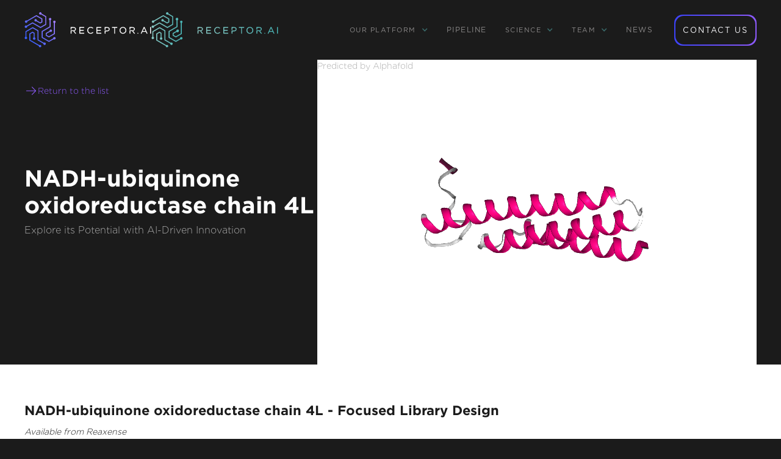

--- FILE ---
content_type: text/html
request_url: https://www.receptor.ai/proteins/p03901
body_size: 8948
content:
<!DOCTYPE html><!-- This site was created in Webflow. https://webflow.com --><!-- Last Published: Fri Nov 21 2025 18:14:05 GMT+0000 (Coordinated Universal Time) --><html data-wf-domain="www.receptor.ai" data-wf-page="65e61e2e07153d19ee332493" data-wf-site="65427fb4704e5b194297e82e" lang="en" data-wf-collection="65e61e2e07153d19ee332529" data-wf-item-slug="p03901"><head><meta charset="utf-8"/><title>NADH-ubiquinone oxidoreductase chain 4L</title><meta content="NADH-ubiquinone oxidoreductase chain 4L, also known as NADH dehydrogenase subunit 4L, is a core component of the mitochondrial membrane respiratory chain Complex I. This protein plays a crucial role in cellular energy production by catalyzing electron transfer from NADH to ubiquinone, facilitating ATP synthesis." name="description"/><meta content="Receptor AI | Proteins P03901" property="og:title"/><meta content="NADH-ubiquinone oxidoreductase chain 4L" property="og:description"/><meta content="Receptor AI | Proteins P03901" property="twitter:title"/><meta content="NADH-ubiquinone oxidoreductase chain 4L" property="twitter:description"/><meta property="og:type" content="website"/><meta content="summary_large_image" name="twitter:card"/><meta content="width=device-width, initial-scale=1" name="viewport"/><meta content="Webflow" name="generator"/><link href="https://cdn.prod.website-files.com/65427fb4704e5b194297e82e/css/receptor.webflow.shared.7d7ff7498.css" rel="stylesheet" type="text/css"/><link href="https://fonts.googleapis.com" rel="preconnect"/><link href="https://fonts.gstatic.com" rel="preconnect" crossorigin="anonymous"/><script src="https://ajax.googleapis.com/ajax/libs/webfont/1.6.26/webfont.js" type="text/javascript"></script><script type="text/javascript">WebFont.load({  google: {    families: ["Roboto:regular,600,700"]  }});</script><script type="text/javascript">!function(o,c){var n=c.documentElement,t=" w-mod-";n.className+=t+"js",("ontouchstart"in o||o.DocumentTouch&&c instanceof DocumentTouch)&&(n.className+=t+"touch")}(window,document);</script><link href="https://cdn.prod.website-files.com/65427fb4704e5b194297e82e/6558f6151e772cae14400996_favicon.png" rel="shortcut icon" type="image/x-icon"/><link href="https://cdn.prod.website-files.com/65427fb4704e5b194297e82e/6558f5fcbfb62c989afcbbd8_favicon%20256.png" rel="apple-touch-icon"/><link href="https://www.receptor.ai/proteins/p03901" rel="canonical"/><script async="" src="https://www.googletagmanager.com/gtag/js?id=G-51KHGC55MJ"></script><script type="text/javascript">window.dataLayer = window.dataLayer || [];function gtag(){dataLayer.push(arguments);}gtag('set', 'developer_id.dZGVlNj', true);gtag('js', new Date());gtag('config', 'G-51KHGC55MJ');</script><script src="https://www.google.com/recaptcha/api.js" type="text/javascript"></script><style>

      #arrowAnim {
      width: 120px;
      height: 70px;
      display: flex;
      justify-content: center;
      align-items: flex-start;
    }
  
    .vertical {
        transform: rotate(90deg);
    }
    
    .vertical-invert {
        transform: rotate(-90deg);
    }
    
    .arrow, .arrow-invert {
    	/* more triangle */
    	position: relative;
    	height: 0px; width: 0px;
      border-style: solid;
    	border-color: transparent transparent transparent #58b6b6;
      border-width: 4px 0 4px 8px;
      opacity: 0.8;
    }
    
    .arrow-invert{
      transform: rotate(-180deg); 
    }
    
    .arrow:before, .arrow-invert:after {
    	content: '';
    	position: absolute;
    	top: 0px; right: 0px;
    	display: block;
    	height: 2px; 
      width: 40px;
    	background-color: #58b6b6;
    	transform: 
    		translate(-1px, -1px);
    	opacity: 0.8;
    }
    
    .line {
      width: 100%;
      position: absolute;
      height: 1px;
      background-color: #303030;
      transform: translateY(4px);
    }

    
    .arrowSliding {
      position: absolute;
      -webkit-animation: slide 3s linear infinite; 
              animation: slide 3s linear infinite;
    }
    
    .arrowSliding-invert {
      position: absolute;
      -webkit-animation: slide-invert 3s linear infinite; 
              animation: slide-invert 3s linear infinite;
    }
    
    .delay1 {
      -webkit-animation-delay: 0.2s; 
        animation-delay: 0.2s;
    }
    
    .delay2 {
      -webkit-animation-delay: 1.7s; 
        animation-delay: 1.7s;
    }
    
    .delay3 {
      -webkit-animation-delay: 1.5s; 
        animation-delay: 1.5s;
    }
    
    @-webkit-keyframes slide {
        0% { opacity:1; transform: translateX(-40px); }
       33% { opacity:1; transform: translateX(0px); }	
       67% { opacity:1; transform: translateX(40px); }	
      100% { opacity:1; transform: translateX(80px); }		
    }
    @keyframes slide {
        0% { opacity:1; transform: translateX(-40px); }
       33% { opacity:1; transform: translateX(0px); }	
       67% { opacity:1; transform: translateX(40px); }	
      100% { opacity:1; transform: translateX(80px); }	
    }
    
    @-webkit-keyframes slide-invert {
        0% { opacity:1; transform: translateX(40px); }
       33% { opacity:1; transform: translateX(0); }	
       67% { opacity:1; transform: translateX(-40px); }	
      100% { opacity:1; transform: translateX(-80px); }	
    }
    @keyframes slide-invert {
        0% { opacity:1; transform: translateX(40px); }
       33% { opacity:1; transform: translateX(0); }	
       67% { opacity:1; transform: translateX(-40px); }	
      100% { opacity:1; transform: translateX(-80px); }	
    }
    
figcaption {
    text-align: center;
    margin-top: 7px;
  }
  
  
 
</style>

<script>
(function(global){global.pageFunctions=global.pageFunctions||{executed:{},functions:{},addFunction:function(id,fn){if(!this.functions[id])this.functions[id]=fn},executeFunctions:function(){if(this.added)return;this.added=true;for(const id in this.functions){if(!this.executed[id]){try{this.functions[id]();this.executed[id]=true}catch(e){console.error(`Error executing function ${id}:`,e)}}}}}})(window);
</script>
<!-- breadcrumb --> 
<script type="application/ld+json">
{
  "@context": "https://schema.org",
  "@type": "BreadcrumbList",
  "itemListElement": [
    {
      "@type": "ListItem",
      "position": 1,
      "item": {
        "@id": "https://www.receptor.ai/",
        "name": "Home"
      }
    },
    {
      "@type": "ListItem",
      "position": 2,
      "item": {
        "@id": "https://www.receptor.ai/drug-target-collections",
        "name": "Drug target collections"
      }
    },
        {
      "@type": "ListItem",
      "position": 2,
      "item": {
        "@id": "https://www.receptor.ai/proteins/p03901",
        "name": "p03901"
      }
    },
  ]
}
</script></head><body class="proteins"><div class="preloader"><img src="https://cdn.prod.website-files.com/65427fb4704e5b194297e82e/6558f5fcbfb62c989afcbbd8_favicon%20256.png" loading="lazy" id="Logo-Preloader" alt="" class="logo-preloader"/><img src="https://cdn.prod.website-files.com/65427fb4704e5b194297e82e/65592cf8aced22f21dd27609_Group_192.svg" loading="lazy" alt="" class="site-preloader"/><div class="description-preloader">AI-ACCELERATED DRUG DISCOVERY</div></div><div data-header="" data-wf--header--variant="base" class="section"><div data-animation="default" data-collapse="medium" data-duration="400" data-easing="ease" data-easing2="ease" role="banner" class="navbar-no-shadow-container w-nav"><div class="container-regular"><div class="navbar-wrapper-2"><a data-w-id="d16b6f96-d2cf-76ee-f999-ebef91cf0f8b" href="/" class="navbar-brand-2 w-nav-brand"><img src="https://cdn.prod.website-files.com/65427fb4704e5b194297e82e/654e1a487ed0b19414539bc0_Logo_1.svg" loading="lazy" width="260" alt="" class="logo-main"/><img src="https://cdn.prod.website-files.com/65427fb4704e5b194297e82e/6558f73f4f2f3a8d378386f4_Logo_2.svg" loading="lazy" width="260" alt="" class="logo-secondary"/></a><nav role="navigation" class="nav-menu-wrapper-2 w-nav-menu"><ul role="list" class="nav-menu w-list-unstyled"><li><div data-hover="true" data-delay="0" class="nav-dropdown-2 w-dropdown"><div class="nav-dropdown-toggle-2 w-dropdown-toggle"><div class="nav-dropdown-icon-2 w-icon-dropdown-toggle"></div><div class="drop-menu">Our platform</div></div><nav class="nav-dropdown-list-2 shadow-three mobile-shadow-hide w-dropdown-list"><a href="/platform" class="nav-dropdown-link-2 w-dropdown-link">Technology</a><a href="/drug-discovery" class="nav-dropdown-link-2 w-dropdown-link">Drug discovery</a><div class="nav-dropdown-link-2 is-title">Platforms:</div><a href="/#small-molecules" class="nav-dropdown-link-2 is-alt w-dropdown-link">Small Molecule </a><a href="/#peptides-platform" class="nav-dropdown-link-2 is-alt w-dropdown-link">Peptide</a><a href="/#proximity-inducers" class="nav-dropdown-link-2 is-alt w-dropdown-link">Proximity Inducers </a><a href="/reaxense" class="nav-dropdown-link-2 is-alt w-dropdown-link">Reaxense</a></nav></div></li><li><a href="/pipeline" class="nav-link-menu">Pipeline</a></li><li><div data-hover="true" data-delay="0" class="nav-dropdown-2 w-dropdown"><div class="nav-dropdown-toggle-2 w-dropdown-toggle"><div class="nav-dropdown-icon-2 w-icon-dropdown-toggle"></div><div class="drop-menu">Science</div></div><nav class="nav-dropdown-list-2 shadow-three mobile-shadow-hide w-dropdown-list"><a href="/case-studies" class="nav-dropdown-link-2 w-dropdown-link">Case studies</a><a href="/publications" class="nav-dropdown-link-2 w-dropdown-link">Scientific Publications</a></nav></div></li><li><div data-hover="true" data-delay="0" class="nav-dropdown-2 w-dropdown"><div class="nav-dropdown-toggle-2 w-dropdown-toggle"><div class="nav-dropdown-icon-2 w-icon-dropdown-toggle"></div><div class="drop-menu">team</div></div><nav class="nav-dropdown-list-2 shadow-three mobile-shadow-hide w-dropdown-list"><a href="/careers" class="nav-dropdown-link-2 w-dropdown-link">Careers</a><a href="/aboutus" class="nav-dropdown-link-2 w-dropdown-link">About us</a></nav></div></li><li><a href="/news-and-blogs" class="nav-link-menu">News</a></li><li class="mobile-margin-top-11"><div class="nav-button-wrapper"><a href="/contact-us" class="button-contact-us w-button">CONTACT US</a><a href="/contact-us" class="gradient-button-header w-inline-block"><div class="text-gradient-button-header">Contact us</div></a></div></li></ul></nav><address class="menu-button-2 w-nav-button"><div class="icon w-icon-nav-menu"></div></address></div></div></div></div><section class="section-heading-pr"><div class="w-layout-blockcontainer container-heading-pr w-container"><div class="w-layout-hflex left-title-pr"><div class="w-layout-vflex flex-block-33"><a href="/drug-target-collections" class="link-block-4 w-inline-block"><img src="https://cdn.prod.website-files.com/65427fb4704e5b194297e82e/66165755b9e48ffe9492b87c_ph_arrow-right-light.svg" loading="lazy" width="22" height="22" alt=""/><div class="text-block-27">Return to the list</div></a></div><div class="w-layout-vflex flex-block-32"><h1 id="Proteins-h2" class="title-pr-h2">NADH-ubiquinone oxidoreductase chain 4L</h1><div class="desc-pr">Explore its Potential with AI-Driven Innovation</div></div></div><div id="ngl-viewer" class="w-layout-hflex right-pbd-visual"><div class="text-block-26">Predicted by Alphafold</div></div></div></section><section class="pp-section-p1"><div class="w-layout-hflex pp-flex-block-p"><h2 class="heading-9">NADH-ubiquinone oxidoreductase chain 4L - Focused Library Design</h2><p class="paragraph-2">Available from Reaxense</p><div class="rich-text-block w-richtext"><p>This protein is integrated into the Receptor.AI ecosystem as a prospective target with high therapeutic potential. We performed a comprehensive characterization of <strong>NADH-ubiquinone oxidoreductase chain 4L</strong> including:</p></div><div class="rich-text-block-2 w-richtext"><p><strong>1. LLM-powered literature research</strong></p><p> Our custom-tailored LLM extracted and formalized all relevant information about the protein from a large set of structured and unstructured data sources and stored it in the form of a Knowledge Graph. This comprehensive analysis allowed us to gain insight into NADH-ubiquinone oxidoreductase chain 4L therapeutic significance, existing small molecule ligands, relevant off-targets, and protein-protein interactions.</p></div><div class="p-scr-img-block"><img src="https://cdn.prod.website-files.com/65427fb4704e5b194297e82e/671a90514ccd29f3e1a37e0d_pi_1.png" loading="lazy" sizes="(max-width: 1919px) 100vw, 1920px" srcset="https://cdn.prod.website-files.com/65427fb4704e5b194297e82e/671a90514ccd29f3e1a37e0d_pi_1-p-500.png 500w, https://cdn.prod.website-files.com/65427fb4704e5b194297e82e/671a90514ccd29f3e1a37e0d_pi_1-p-800.png 800w, https://cdn.prod.website-files.com/65427fb4704e5b194297e82e/671a90514ccd29f3e1a37e0d_pi_1-p-1080.png 1080w, https://cdn.prod.website-files.com/65427fb4704e5b194297e82e/671a90514ccd29f3e1a37e0d_pi_1-p-1600.png 1600w, https://cdn.prod.website-files.com/65427fb4704e5b194297e82e/671a90514ccd29f3e1a37e0d_pi_1.png 1920w" alt="" class="image-14"/><p class="paragraph-5"> <em>Fig. 1. Preliminary target research workflow</em></p></div><div class="rich-text-block-3 w-richtext"><p><strong>2. AI-Driven Conformational Ensemble Generation</strong></p><p> Starting from the initial protein structure, we employed advanced AI algorithms to predict alternative functional states of NADH-ubiquinone oxidoreductase chain 4L, including large-scale conformational changes along &quot;soft&quot; collective coordinates. Through molecular simulations with AI-enhanced sampling and trajectory clustering, we explored the broad conformational space of the protein and identified its representative structures. Utilizing diffusion-based AI models and active learning AutoML, we generated a statistically robust ensemble of equilibrium protein conformations that capture the receptor&#x27;s full dynamic behavior, providing a robust foundation for accurate structure-based drug design.</p></div><div class="p-scr-img-block"><img src="https://cdn.prod.website-files.com/65427fb4704e5b194297e82e/67190d80c9759506378d57b6_pi_2.png" loading="lazy" sizes="(max-width: 1919px) 100vw, 1920px" srcset="https://cdn.prod.website-files.com/65427fb4704e5b194297e82e/67190d80c9759506378d57b6_pi_2-p-500.png 500w, https://cdn.prod.website-files.com/65427fb4704e5b194297e82e/67190d80c9759506378d57b6_pi_2-p-800.png 800w, https://cdn.prod.website-files.com/65427fb4704e5b194297e82e/67190d80c9759506378d57b6_pi_2-p-1080.png 1080w, https://cdn.prod.website-files.com/65427fb4704e5b194297e82e/67190d80c9759506378d57b6_pi_2-p-1600.png 1600w, https://cdn.prod.website-files.com/65427fb4704e5b194297e82e/67190d80c9759506378d57b6_pi_2.png 1920w" alt="" class="image-14"/><p class="paragraph-5"> <em>Fig. 2. AI-powered molecular dynamics simulations workflow</em></p></div><div class="rich-text-block-4 w-richtext"><p><strong>3. Binding pockets identification and characterization</strong></p><p>  We employed the AI-based pocket prediction module to discover orthosteric, allosteric, hidden, and cryptic binding pockets on the protein’s surface. Our technique integrates the LLM-driven literature search and structure-aware ensemble-based pocket detection algorithm that utilizes previously established protein dynamics. Tentative pockets are then subject to AI scoring and ranking with simultaneous detection of false positives. In the final step, the AI model assesses the druggability of each pocket enabling a comprehensive selection of the most promising pockets for further targeting.</p></div><div class="p-scr-img-block"><img src="https://cdn.prod.website-files.com/65427fb4704e5b194297e82e/67190d9cf2d2ba1ed4a15b33_pi_3.png" loading="lazy" sizes="(max-width: 1919px) 100vw, 1920px" srcset="https://cdn.prod.website-files.com/65427fb4704e5b194297e82e/67190d9cf2d2ba1ed4a15b33_pi_3-p-500.png 500w, https://cdn.prod.website-files.com/65427fb4704e5b194297e82e/67190d9cf2d2ba1ed4a15b33_pi_3-p-800.png 800w, https://cdn.prod.website-files.com/65427fb4704e5b194297e82e/67190d9cf2d2ba1ed4a15b33_pi_3-p-1080.png 1080w, https://cdn.prod.website-files.com/65427fb4704e5b194297e82e/67190d9cf2d2ba1ed4a15b33_pi_3-p-1600.png 1600w, https://cdn.prod.website-files.com/65427fb4704e5b194297e82e/67190d9cf2d2ba1ed4a15b33_pi_3.png 1920w" alt="" class="image-14"/><p class="paragraph-5"> <em>Fig. 3. AI-based binding pocket detection workflow</em></p></div><div class="rich-text-block-5 w-richtext"><p><strong>4. AI-Powered Virtual Screening</strong></p><p> Our ecosystem is equipped to perform AI-driven virtual screening on NADH-ubiquinone oxidoreductase chain 4L. With access to a vast chemical space and cutting-edge AI docking algorithms, we can rapidly and reliably predict the most promising, novel, diverse, potent, and safe small molecule ligands of NADH-ubiquinone oxidoreductase chain 4L. This approach allows us to achieve an excellent hit rate and to identify compounds ready for advanced lead discovery and optimization.</p></div><div class="p-scr-img-block"><img src="https://cdn.prod.website-files.com/65427fb4704e5b194297e82e/671a906cc4b8528f4b3723a3_pi_4.png" loading="lazy" sizes="(max-width: 1919px) 100vw, 1920px" srcset="https://cdn.prod.website-files.com/65427fb4704e5b194297e82e/671a906cc4b8528f4b3723a3_pi_4-p-500.png 500w, https://cdn.prod.website-files.com/65427fb4704e5b194297e82e/671a906cc4b8528f4b3723a3_pi_4-p-800.png 800w, https://cdn.prod.website-files.com/65427fb4704e5b194297e82e/671a906cc4b8528f4b3723a3_pi_4-p-1080.png 1080w, https://cdn.prod.website-files.com/65427fb4704e5b194297e82e/671a906cc4b8528f4b3723a3_pi_4-p-1600.png 1600w, https://cdn.prod.website-files.com/65427fb4704e5b194297e82e/671a906cc4b8528f4b3723a3_pi_4.png 1920w" alt="" class="image-14"/><p class="paragraph-5"> <em>Fig. 4. The screening workflow of Receptor.AI</em></p></div><div data-link="" class="rich-text-block-6 w-richtext"><p><strong>Receptor.AI</strong>, in partnership with <a href="https://reaxense.com/on-demand-focused-libraries-drug-targets/p03901"><strong>Reaxense</strong></a>, developed a next-generation technology for on-demand focused library design to enable extensive target exploration.</p></div><div class="rich-text-block-7-1 w-richtext"><p>The focused library for NADH-ubiquinone oxidoreductase chain 4L includes a list of the most effective modulators, each annotated with <strong>38 ADME-Tox and 32 physicochemical and drug-likeness parameters</strong>. Furthermore, each compound is shown with its optimal docking poses, affinity scores, and activity scores, offering a detailed summary.</p></div></div></section><section class="p-card-bottom"><div class="w-layout-hflex pr-container"><div class="w-layout-vflex text-pr"><p class="short-name">NADH-ubiquinone oxidoreductase chain 4L</p><p class="name-pr"><strong>partner:</strong></p><p class="value-pr">Reaxense</p><p class="name-pr"><strong>upacc:</strong></p><p data-uniprot="uniprot" class="value-pr">P03901</p><p class="name-pr"><strong>UPID:</strong></p><p class="value-pr">NU4LM_HUMAN</p><p class="name-pr"><strong>Alternative names:</strong></p><p class="value-pr">NADH dehydrogenase subunit 4L</p><p class="name-pr"><strong>Alternative UPACC:</strong></p><p class="value-pr">P03901</p><p class="name-pr"><strong>Background:</strong></p><p class="value-pr">NADH-ubiquinone oxidoreductase chain 4L, also known as NADH dehydrogenase subunit 4L, is a core component of the mitochondrial membrane respiratory chain Complex I. This protein plays a crucial role in cellular energy production by catalyzing electron transfer from NADH to ubiquinone, facilitating ATP synthesis.</p><p class="name-pr"><strong>Therapeutic significance:</strong></p><p class="value-pr">Leber hereditary optic neuropathy (LHON) is directly linked to mutations affecting NADH-ubiquinone oxidoreductase chain 4L. LHON leads to bilateral vision loss, with potential cardiac and neurological defects. Understanding the role of this protein could pave the way for targeted therapies to mitigate or reverse the effects of LHON.</p></div></div></section><section class="pr-all-section"><div class="w-layout-hflex pr-call-block"><div class="pr-text-form"><strong class="pr-txt">Looking for more information on this library or underlying technology? Fill out the form below and we&#x27;ll be in touch with all the details you need.</strong></div></div></section><div class="w-layout-hflex pr-contact-form-container"><div class="w-layout-vflex form-block-pt"><div class="w-layout-hflex flex-form-pt-right"><div class="form-pt w-form"><form id="email-form" name="email-form" data-name="Email Form" action="https://hook.eu2.make.com/a56695sarymm35nn561xeyg3p3qmnuux" method="post" class="form-proteins" data-wf-page-id="65e61e2e07153d19ee332493" data-wf-element-id="e4f6b755-8b08-9a90-9f18-45ae59d93094"><div class="w-layout-vflex flex-block-34"><input class="name w-input" maxlength="256" name="Name-FP" data-name="Name FP" placeholder="Full name*" type="text" id="Name-FP" required=""/><input class="company-name w-input" maxlength="256" name="Company-Name" data-name="Company Name" placeholder="Company name*" type="text" id="company-name" required=""/><input class="email-pt w-input" maxlength="256" name="Email-FP" data-name="Email FP" placeholder="Email*" type="email" id="Email-FP" required=""/><textarea id="Request-description-FP" name="Request-description-Fp" maxlength="5000" data-name="Request description Fp" placeholder="Request description" class="request-description w-input"></textarea><div id="h2-proteins" class="w-embed"><input class="h2-proteins w-input" name="h2-proteins" data-name="h2 proteins" id="h2-proteins" type="hidden" value="NADH-ubiquinone oxidoreductase chain 4L - Focused Library Design"/></div><div data-theme="dark" class="recap-wrapper"><div data-theme="dark" data-sitekey="6LdFJ7YrAAAAADZAXgEf8ri0x6SXeCpb0Lmxwpkq" class="w-form-formrecaptcha recap g-recaptcha g-recaptcha-error g-recaptcha-disabled"></div></div><input type="submit" data-wait="Please wait..." class="submit-button-3 w-button" value="SEND REQUEST"/></div></form><div class="success-message w-form-done"><div class="text-block-28">Thank you! Your submission has been received!</div></div><div class="error-message-2 w-form-fail"><div>Oops! Something went wrong while submitting the form.</div></div></div></div></div></div><section data-wf--footer--variant="base" class="footer-dark"><div class="container-8"><div class="footer-wrapper"><a data-w-id="11a6da18-28c6-80da-2462-9d647407c881" href="/" class="footer-brand w-inline-block"><img src="https://cdn.prod.website-files.com/65427fb4704e5b194297e82e/654e1a487ed0b19414539bc0_Logo_1.svg" loading="lazy" width="260" alt="" class="logo-footer"/><img src="https://cdn.prod.website-files.com/65427fb4704e5b194297e82e/6558f73f4f2f3a8d378386f4_Logo_2.svg" loading="lazy" width="260" alt="" class="logo-hover-footer"/></a><div class="footer-content"><div id="w-node-_11a6da18-28c6-80da-2462-9d647407c884-7407c87e" class="footer-block"><a href="/drug-discovery" class="footer-link">Drug discovery</a><a href="/platform" class="footer-link">PLATFORM</a><a href="/aboutus" class="footer-link">ABOUT US</a></div><div id="w-node-_11a6da18-28c6-80da-2462-9d647407c88b-7407c87e" class="footer-block"><a href="/case-studies" class="footer-link">CASE STUDIES</a><a href="/publications" class="footer-link">Scientific materials</a><a href="/news-and-blogs" class="footer-link">NEWS</a></div><div id="w-node-_11a6da18-28c6-80da-2462-9d647407c892-7407c87e" class="footer-block"><div class="footer-social-block"><a data-w-id="11a6da18-28c6-80da-2462-9d647407c894" href="https://www.linkedin.com/company/receptor-ai/" target="_blank" class="footer-social-link w-inline-block"><img src="https://cdn.prod.website-files.com/65427fb4704e5b194297e82e/654edb47abbb4e421e8bedb7_in_hover.svg" loading="lazy" width="45" height="45" alt="" class="social-footer-hover"/><img src="https://cdn.prod.website-files.com/65427fb4704e5b194297e82e/654ed56068837b350fc23b58_in.svg" loading="lazy" width="45" height="45" alt="Linkedin icon" class="social-footer"/></a><a data-w-id="11a6da18-28c6-80da-2462-9d647407c897" href="https://twitter.com/ReceptorAi" target="_blank" class="footer-social-link w-inline-block"><img src="https://cdn.prod.website-files.com/65427fb4704e5b194297e82e/654edd246eae8b8bec9403cf_tw_hover.svg" loading="lazy" width="45" height="45" alt="" class="social-footer-hover"/><img src="https://cdn.prod.website-files.com/65427fb4704e5b194297e82e/654ed5df746087a008f9d7b8_tw.svg" loading="lazy" width="45" height="45" alt="" class="social-footer"/></a><a data-w-id="11a6da18-28c6-80da-2462-9d647407c89a" href="https://www.facebook.com/receptorai" target="_blank" class="footer-social-link w-inline-block"><img src="https://cdn.prod.website-files.com/65427fb4704e5b194297e82e/654edd3cd33458e14a03acb4_fb_hover.svg" loading="lazy" width="45" height="45" alt="" class="social-footer-hover"/><img src="https://cdn.prod.website-files.com/65427fb4704e5b194297e82e/654ed5faabbb4e421e888737_fb.svg" loading="lazy" width="45" height="45" alt="" class="social-footer"/></a><a data-w-id="11a6da18-28c6-80da-2462-9d647407c89d" href="https://medium.com/receptor-ai" target="_blank" class="footer-social-link w-inline-block"><img src="https://cdn.prod.website-files.com/65427fb4704e5b194297e82e/654edd4fbe697a52ddcbee90_medium_hover.svg" loading="lazy" width="45" height="45" alt="" class="social-footer-hover"/><img src="https://cdn.prod.website-files.com/65427fb4704e5b194297e82e/654ed61eb4817bf2972b6eea_medium.svg" loading="lazy" width="45" height="45" alt="" class="social-footer"/></a></div><div class="footer-button-wrapper"><a href="/contact-us" class="gradient-button-footer w-inline-block"><div class="text-gradient-button-footer">Contact us</div></a></div></div></div></div><div class="w-layout-hflex flex-block-4"><div class="footer-copyright-center">© 2025 RECEPTOR AI | All Rights Reserved.</div><a href="/privacy-policy" class="link-block-f w-inline-block"><div class="privacy-policy">Privacy Policy</div></a><a href="/termsofuse" class="link-block-f w-inline-block"><div class="privacy-policy">User Agreement</div></a></div></div></section><div id="viewport" clas="" class="rich-text-block-7 w-richtext"><div class="html-embed-2 w-embed w-script"><script src="https://unpkg.com/ngl@2.0.0-dev.39/dist/ngl.js"></script>
<script>
    document.addEventListener("DOMContentLoaded", function () {
        var stage = new NGL.Stage("ngl-viewer");

        // Adjust viewer settings as needed
        stage.setParameters({
            backgroundColor: "#1b1b1b",
            cameraType: "orthographic",
        });
        
        var upacc = document.querySelector('[data-uniprot="uniprot"]').textContent;
        
        console.log(upacc)

        // Load a PDB file
         stage.loadFile(`https://site-visualiser-pdbs.s3.amazonaws.com/${upacc}.pdb`)
            .then(function (o) {
                o.addRepresentation("cartoon", { color: "sstruc" });
                o.autoView();   
            })
            .catch(function (error) {
                console.error("Very bad Error loading PDB file:", error);
                // Remove the div with id="ngl-viewer"
                var nglViewerDiv = document.getElementById("ngl-viewer");
                if (nglViewerDiv) {
                    nglViewerDiv.remove();
                }
            });

       	 // Start the spin effect
        stage.setSpin(true, { axis: [0, 1, 0], angle: 0.01 }); // Spin around y-axis
    });
</script></div></div><script src="https://d3e54v103j8qbb.cloudfront.net/js/jquery-3.5.1.min.dc5e7f18c8.js?site=65427fb4704e5b194297e82e" type="text/javascript" integrity="sha256-9/aliU8dGd2tb6OSsuzixeV4y/faTqgFtohetphbbj0=" crossorigin="anonymous"></script><script src="https://cdn.prod.website-files.com/65427fb4704e5b194297e82e/js/webflow.schunk.36b8fb49256177c8.js" type="text/javascript"></script><script src="https://cdn.prod.website-files.com/65427fb4704e5b194297e82e/js/webflow.schunk.917ef041fa512e9a.js" type="text/javascript"></script><script src="https://cdn.prod.website-files.com/65427fb4704e5b194297e82e/js/webflow.986fe8a2.51777c94e36a4388.js" type="text/javascript"></script><script>
pageFunctions.executeFunctions();
</script><script>
(() => {
  'use strict';

  const NEW_HOST = 'receptor360.com';

  try {
    // 1. Grab every block that has a data-link attribute, even if it's empty
    document.querySelectorAll('[data-link]').forEach(block => {
      // 2. Inspect every hyperlink inside that block
      block.querySelectorAll('a[href]').forEach(anchor => {
        try {
          const rawHref = anchor.getAttribute('href');
          if (!rawHref) return;                          // nothing to do

          // 3. Parse the URL, falling back to the page’s origin for relatives
          const url = new URL(rawHref, window.location.origin);

          // - Skip non-HTTP(S) schemes (mailto:, tel:, javascript:, etc.)
          if (!/^https?:$/.test(url.protocol)) return;

          // 4. If it’s already at the new host, we’re done
          if (url.hostname === NEW_HOST) return;

          // 5. Replace the hostname and write it back
          url.hostname = NEW_HOST;
          anchor.setAttribute('href', url.href);
        } catch (linkErr) {
          console.error('⚠️  Failed to rewrite link:', anchor, linkErr);
        }
      });
    });
  } catch (fatalErr) {
    console.error('💥  receptor360 link-replacer crashed:', fatalErr);
  }
})();
</script></body></html>

--- FILE ---
content_type: text/html; charset=utf-8
request_url: https://www.google.com/recaptcha/api2/anchor?ar=1&k=6LdFJ7YrAAAAADZAXgEf8ri0x6SXeCpb0Lmxwpkq&co=aHR0cHM6Ly93d3cucmVjZXB0b3IuYWk6NDQz&hl=en&v=jdMmXeCQEkPbnFDy9T04NbgJ&theme=dark&size=normal&anchor-ms=20000&execute-ms=15000&cb=r0x8j1dmfeia
body_size: 47322
content:
<!DOCTYPE HTML><html dir="ltr" lang="en"><head><meta http-equiv="Content-Type" content="text/html; charset=UTF-8">
<meta http-equiv="X-UA-Compatible" content="IE=edge">
<title>reCAPTCHA</title>
<style type="text/css">
/* cyrillic-ext */
@font-face {
  font-family: 'Roboto';
  font-style: normal;
  font-weight: 400;
  font-stretch: 100%;
  src: url(//fonts.gstatic.com/s/roboto/v48/KFO7CnqEu92Fr1ME7kSn66aGLdTylUAMa3GUBHMdazTgWw.woff2) format('woff2');
  unicode-range: U+0460-052F, U+1C80-1C8A, U+20B4, U+2DE0-2DFF, U+A640-A69F, U+FE2E-FE2F;
}
/* cyrillic */
@font-face {
  font-family: 'Roboto';
  font-style: normal;
  font-weight: 400;
  font-stretch: 100%;
  src: url(//fonts.gstatic.com/s/roboto/v48/KFO7CnqEu92Fr1ME7kSn66aGLdTylUAMa3iUBHMdazTgWw.woff2) format('woff2');
  unicode-range: U+0301, U+0400-045F, U+0490-0491, U+04B0-04B1, U+2116;
}
/* greek-ext */
@font-face {
  font-family: 'Roboto';
  font-style: normal;
  font-weight: 400;
  font-stretch: 100%;
  src: url(//fonts.gstatic.com/s/roboto/v48/KFO7CnqEu92Fr1ME7kSn66aGLdTylUAMa3CUBHMdazTgWw.woff2) format('woff2');
  unicode-range: U+1F00-1FFF;
}
/* greek */
@font-face {
  font-family: 'Roboto';
  font-style: normal;
  font-weight: 400;
  font-stretch: 100%;
  src: url(//fonts.gstatic.com/s/roboto/v48/KFO7CnqEu92Fr1ME7kSn66aGLdTylUAMa3-UBHMdazTgWw.woff2) format('woff2');
  unicode-range: U+0370-0377, U+037A-037F, U+0384-038A, U+038C, U+038E-03A1, U+03A3-03FF;
}
/* math */
@font-face {
  font-family: 'Roboto';
  font-style: normal;
  font-weight: 400;
  font-stretch: 100%;
  src: url(//fonts.gstatic.com/s/roboto/v48/KFO7CnqEu92Fr1ME7kSn66aGLdTylUAMawCUBHMdazTgWw.woff2) format('woff2');
  unicode-range: U+0302-0303, U+0305, U+0307-0308, U+0310, U+0312, U+0315, U+031A, U+0326-0327, U+032C, U+032F-0330, U+0332-0333, U+0338, U+033A, U+0346, U+034D, U+0391-03A1, U+03A3-03A9, U+03B1-03C9, U+03D1, U+03D5-03D6, U+03F0-03F1, U+03F4-03F5, U+2016-2017, U+2034-2038, U+203C, U+2040, U+2043, U+2047, U+2050, U+2057, U+205F, U+2070-2071, U+2074-208E, U+2090-209C, U+20D0-20DC, U+20E1, U+20E5-20EF, U+2100-2112, U+2114-2115, U+2117-2121, U+2123-214F, U+2190, U+2192, U+2194-21AE, U+21B0-21E5, U+21F1-21F2, U+21F4-2211, U+2213-2214, U+2216-22FF, U+2308-230B, U+2310, U+2319, U+231C-2321, U+2336-237A, U+237C, U+2395, U+239B-23B7, U+23D0, U+23DC-23E1, U+2474-2475, U+25AF, U+25B3, U+25B7, U+25BD, U+25C1, U+25CA, U+25CC, U+25FB, U+266D-266F, U+27C0-27FF, U+2900-2AFF, U+2B0E-2B11, U+2B30-2B4C, U+2BFE, U+3030, U+FF5B, U+FF5D, U+1D400-1D7FF, U+1EE00-1EEFF;
}
/* symbols */
@font-face {
  font-family: 'Roboto';
  font-style: normal;
  font-weight: 400;
  font-stretch: 100%;
  src: url(//fonts.gstatic.com/s/roboto/v48/KFO7CnqEu92Fr1ME7kSn66aGLdTylUAMaxKUBHMdazTgWw.woff2) format('woff2');
  unicode-range: U+0001-000C, U+000E-001F, U+007F-009F, U+20DD-20E0, U+20E2-20E4, U+2150-218F, U+2190, U+2192, U+2194-2199, U+21AF, U+21E6-21F0, U+21F3, U+2218-2219, U+2299, U+22C4-22C6, U+2300-243F, U+2440-244A, U+2460-24FF, U+25A0-27BF, U+2800-28FF, U+2921-2922, U+2981, U+29BF, U+29EB, U+2B00-2BFF, U+4DC0-4DFF, U+FFF9-FFFB, U+10140-1018E, U+10190-1019C, U+101A0, U+101D0-101FD, U+102E0-102FB, U+10E60-10E7E, U+1D2C0-1D2D3, U+1D2E0-1D37F, U+1F000-1F0FF, U+1F100-1F1AD, U+1F1E6-1F1FF, U+1F30D-1F30F, U+1F315, U+1F31C, U+1F31E, U+1F320-1F32C, U+1F336, U+1F378, U+1F37D, U+1F382, U+1F393-1F39F, U+1F3A7-1F3A8, U+1F3AC-1F3AF, U+1F3C2, U+1F3C4-1F3C6, U+1F3CA-1F3CE, U+1F3D4-1F3E0, U+1F3ED, U+1F3F1-1F3F3, U+1F3F5-1F3F7, U+1F408, U+1F415, U+1F41F, U+1F426, U+1F43F, U+1F441-1F442, U+1F444, U+1F446-1F449, U+1F44C-1F44E, U+1F453, U+1F46A, U+1F47D, U+1F4A3, U+1F4B0, U+1F4B3, U+1F4B9, U+1F4BB, U+1F4BF, U+1F4C8-1F4CB, U+1F4D6, U+1F4DA, U+1F4DF, U+1F4E3-1F4E6, U+1F4EA-1F4ED, U+1F4F7, U+1F4F9-1F4FB, U+1F4FD-1F4FE, U+1F503, U+1F507-1F50B, U+1F50D, U+1F512-1F513, U+1F53E-1F54A, U+1F54F-1F5FA, U+1F610, U+1F650-1F67F, U+1F687, U+1F68D, U+1F691, U+1F694, U+1F698, U+1F6AD, U+1F6B2, U+1F6B9-1F6BA, U+1F6BC, U+1F6C6-1F6CF, U+1F6D3-1F6D7, U+1F6E0-1F6EA, U+1F6F0-1F6F3, U+1F6F7-1F6FC, U+1F700-1F7FF, U+1F800-1F80B, U+1F810-1F847, U+1F850-1F859, U+1F860-1F887, U+1F890-1F8AD, U+1F8B0-1F8BB, U+1F8C0-1F8C1, U+1F900-1F90B, U+1F93B, U+1F946, U+1F984, U+1F996, U+1F9E9, U+1FA00-1FA6F, U+1FA70-1FA7C, U+1FA80-1FA89, U+1FA8F-1FAC6, U+1FACE-1FADC, U+1FADF-1FAE9, U+1FAF0-1FAF8, U+1FB00-1FBFF;
}
/* vietnamese */
@font-face {
  font-family: 'Roboto';
  font-style: normal;
  font-weight: 400;
  font-stretch: 100%;
  src: url(//fonts.gstatic.com/s/roboto/v48/KFO7CnqEu92Fr1ME7kSn66aGLdTylUAMa3OUBHMdazTgWw.woff2) format('woff2');
  unicode-range: U+0102-0103, U+0110-0111, U+0128-0129, U+0168-0169, U+01A0-01A1, U+01AF-01B0, U+0300-0301, U+0303-0304, U+0308-0309, U+0323, U+0329, U+1EA0-1EF9, U+20AB;
}
/* latin-ext */
@font-face {
  font-family: 'Roboto';
  font-style: normal;
  font-weight: 400;
  font-stretch: 100%;
  src: url(//fonts.gstatic.com/s/roboto/v48/KFO7CnqEu92Fr1ME7kSn66aGLdTylUAMa3KUBHMdazTgWw.woff2) format('woff2');
  unicode-range: U+0100-02BA, U+02BD-02C5, U+02C7-02CC, U+02CE-02D7, U+02DD-02FF, U+0304, U+0308, U+0329, U+1D00-1DBF, U+1E00-1E9F, U+1EF2-1EFF, U+2020, U+20A0-20AB, U+20AD-20C0, U+2113, U+2C60-2C7F, U+A720-A7FF;
}
/* latin */
@font-face {
  font-family: 'Roboto';
  font-style: normal;
  font-weight: 400;
  font-stretch: 100%;
  src: url(//fonts.gstatic.com/s/roboto/v48/KFO7CnqEu92Fr1ME7kSn66aGLdTylUAMa3yUBHMdazQ.woff2) format('woff2');
  unicode-range: U+0000-00FF, U+0131, U+0152-0153, U+02BB-02BC, U+02C6, U+02DA, U+02DC, U+0304, U+0308, U+0329, U+2000-206F, U+20AC, U+2122, U+2191, U+2193, U+2212, U+2215, U+FEFF, U+FFFD;
}
/* cyrillic-ext */
@font-face {
  font-family: 'Roboto';
  font-style: normal;
  font-weight: 500;
  font-stretch: 100%;
  src: url(//fonts.gstatic.com/s/roboto/v48/KFO7CnqEu92Fr1ME7kSn66aGLdTylUAMa3GUBHMdazTgWw.woff2) format('woff2');
  unicode-range: U+0460-052F, U+1C80-1C8A, U+20B4, U+2DE0-2DFF, U+A640-A69F, U+FE2E-FE2F;
}
/* cyrillic */
@font-face {
  font-family: 'Roboto';
  font-style: normal;
  font-weight: 500;
  font-stretch: 100%;
  src: url(//fonts.gstatic.com/s/roboto/v48/KFO7CnqEu92Fr1ME7kSn66aGLdTylUAMa3iUBHMdazTgWw.woff2) format('woff2');
  unicode-range: U+0301, U+0400-045F, U+0490-0491, U+04B0-04B1, U+2116;
}
/* greek-ext */
@font-face {
  font-family: 'Roboto';
  font-style: normal;
  font-weight: 500;
  font-stretch: 100%;
  src: url(//fonts.gstatic.com/s/roboto/v48/KFO7CnqEu92Fr1ME7kSn66aGLdTylUAMa3CUBHMdazTgWw.woff2) format('woff2');
  unicode-range: U+1F00-1FFF;
}
/* greek */
@font-face {
  font-family: 'Roboto';
  font-style: normal;
  font-weight: 500;
  font-stretch: 100%;
  src: url(//fonts.gstatic.com/s/roboto/v48/KFO7CnqEu92Fr1ME7kSn66aGLdTylUAMa3-UBHMdazTgWw.woff2) format('woff2');
  unicode-range: U+0370-0377, U+037A-037F, U+0384-038A, U+038C, U+038E-03A1, U+03A3-03FF;
}
/* math */
@font-face {
  font-family: 'Roboto';
  font-style: normal;
  font-weight: 500;
  font-stretch: 100%;
  src: url(//fonts.gstatic.com/s/roboto/v48/KFO7CnqEu92Fr1ME7kSn66aGLdTylUAMawCUBHMdazTgWw.woff2) format('woff2');
  unicode-range: U+0302-0303, U+0305, U+0307-0308, U+0310, U+0312, U+0315, U+031A, U+0326-0327, U+032C, U+032F-0330, U+0332-0333, U+0338, U+033A, U+0346, U+034D, U+0391-03A1, U+03A3-03A9, U+03B1-03C9, U+03D1, U+03D5-03D6, U+03F0-03F1, U+03F4-03F5, U+2016-2017, U+2034-2038, U+203C, U+2040, U+2043, U+2047, U+2050, U+2057, U+205F, U+2070-2071, U+2074-208E, U+2090-209C, U+20D0-20DC, U+20E1, U+20E5-20EF, U+2100-2112, U+2114-2115, U+2117-2121, U+2123-214F, U+2190, U+2192, U+2194-21AE, U+21B0-21E5, U+21F1-21F2, U+21F4-2211, U+2213-2214, U+2216-22FF, U+2308-230B, U+2310, U+2319, U+231C-2321, U+2336-237A, U+237C, U+2395, U+239B-23B7, U+23D0, U+23DC-23E1, U+2474-2475, U+25AF, U+25B3, U+25B7, U+25BD, U+25C1, U+25CA, U+25CC, U+25FB, U+266D-266F, U+27C0-27FF, U+2900-2AFF, U+2B0E-2B11, U+2B30-2B4C, U+2BFE, U+3030, U+FF5B, U+FF5D, U+1D400-1D7FF, U+1EE00-1EEFF;
}
/* symbols */
@font-face {
  font-family: 'Roboto';
  font-style: normal;
  font-weight: 500;
  font-stretch: 100%;
  src: url(//fonts.gstatic.com/s/roboto/v48/KFO7CnqEu92Fr1ME7kSn66aGLdTylUAMaxKUBHMdazTgWw.woff2) format('woff2');
  unicode-range: U+0001-000C, U+000E-001F, U+007F-009F, U+20DD-20E0, U+20E2-20E4, U+2150-218F, U+2190, U+2192, U+2194-2199, U+21AF, U+21E6-21F0, U+21F3, U+2218-2219, U+2299, U+22C4-22C6, U+2300-243F, U+2440-244A, U+2460-24FF, U+25A0-27BF, U+2800-28FF, U+2921-2922, U+2981, U+29BF, U+29EB, U+2B00-2BFF, U+4DC0-4DFF, U+FFF9-FFFB, U+10140-1018E, U+10190-1019C, U+101A0, U+101D0-101FD, U+102E0-102FB, U+10E60-10E7E, U+1D2C0-1D2D3, U+1D2E0-1D37F, U+1F000-1F0FF, U+1F100-1F1AD, U+1F1E6-1F1FF, U+1F30D-1F30F, U+1F315, U+1F31C, U+1F31E, U+1F320-1F32C, U+1F336, U+1F378, U+1F37D, U+1F382, U+1F393-1F39F, U+1F3A7-1F3A8, U+1F3AC-1F3AF, U+1F3C2, U+1F3C4-1F3C6, U+1F3CA-1F3CE, U+1F3D4-1F3E0, U+1F3ED, U+1F3F1-1F3F3, U+1F3F5-1F3F7, U+1F408, U+1F415, U+1F41F, U+1F426, U+1F43F, U+1F441-1F442, U+1F444, U+1F446-1F449, U+1F44C-1F44E, U+1F453, U+1F46A, U+1F47D, U+1F4A3, U+1F4B0, U+1F4B3, U+1F4B9, U+1F4BB, U+1F4BF, U+1F4C8-1F4CB, U+1F4D6, U+1F4DA, U+1F4DF, U+1F4E3-1F4E6, U+1F4EA-1F4ED, U+1F4F7, U+1F4F9-1F4FB, U+1F4FD-1F4FE, U+1F503, U+1F507-1F50B, U+1F50D, U+1F512-1F513, U+1F53E-1F54A, U+1F54F-1F5FA, U+1F610, U+1F650-1F67F, U+1F687, U+1F68D, U+1F691, U+1F694, U+1F698, U+1F6AD, U+1F6B2, U+1F6B9-1F6BA, U+1F6BC, U+1F6C6-1F6CF, U+1F6D3-1F6D7, U+1F6E0-1F6EA, U+1F6F0-1F6F3, U+1F6F7-1F6FC, U+1F700-1F7FF, U+1F800-1F80B, U+1F810-1F847, U+1F850-1F859, U+1F860-1F887, U+1F890-1F8AD, U+1F8B0-1F8BB, U+1F8C0-1F8C1, U+1F900-1F90B, U+1F93B, U+1F946, U+1F984, U+1F996, U+1F9E9, U+1FA00-1FA6F, U+1FA70-1FA7C, U+1FA80-1FA89, U+1FA8F-1FAC6, U+1FACE-1FADC, U+1FADF-1FAE9, U+1FAF0-1FAF8, U+1FB00-1FBFF;
}
/* vietnamese */
@font-face {
  font-family: 'Roboto';
  font-style: normal;
  font-weight: 500;
  font-stretch: 100%;
  src: url(//fonts.gstatic.com/s/roboto/v48/KFO7CnqEu92Fr1ME7kSn66aGLdTylUAMa3OUBHMdazTgWw.woff2) format('woff2');
  unicode-range: U+0102-0103, U+0110-0111, U+0128-0129, U+0168-0169, U+01A0-01A1, U+01AF-01B0, U+0300-0301, U+0303-0304, U+0308-0309, U+0323, U+0329, U+1EA0-1EF9, U+20AB;
}
/* latin-ext */
@font-face {
  font-family: 'Roboto';
  font-style: normal;
  font-weight: 500;
  font-stretch: 100%;
  src: url(//fonts.gstatic.com/s/roboto/v48/KFO7CnqEu92Fr1ME7kSn66aGLdTylUAMa3KUBHMdazTgWw.woff2) format('woff2');
  unicode-range: U+0100-02BA, U+02BD-02C5, U+02C7-02CC, U+02CE-02D7, U+02DD-02FF, U+0304, U+0308, U+0329, U+1D00-1DBF, U+1E00-1E9F, U+1EF2-1EFF, U+2020, U+20A0-20AB, U+20AD-20C0, U+2113, U+2C60-2C7F, U+A720-A7FF;
}
/* latin */
@font-face {
  font-family: 'Roboto';
  font-style: normal;
  font-weight: 500;
  font-stretch: 100%;
  src: url(//fonts.gstatic.com/s/roboto/v48/KFO7CnqEu92Fr1ME7kSn66aGLdTylUAMa3yUBHMdazQ.woff2) format('woff2');
  unicode-range: U+0000-00FF, U+0131, U+0152-0153, U+02BB-02BC, U+02C6, U+02DA, U+02DC, U+0304, U+0308, U+0329, U+2000-206F, U+20AC, U+2122, U+2191, U+2193, U+2212, U+2215, U+FEFF, U+FFFD;
}
/* cyrillic-ext */
@font-face {
  font-family: 'Roboto';
  font-style: normal;
  font-weight: 900;
  font-stretch: 100%;
  src: url(//fonts.gstatic.com/s/roboto/v48/KFO7CnqEu92Fr1ME7kSn66aGLdTylUAMa3GUBHMdazTgWw.woff2) format('woff2');
  unicode-range: U+0460-052F, U+1C80-1C8A, U+20B4, U+2DE0-2DFF, U+A640-A69F, U+FE2E-FE2F;
}
/* cyrillic */
@font-face {
  font-family: 'Roboto';
  font-style: normal;
  font-weight: 900;
  font-stretch: 100%;
  src: url(//fonts.gstatic.com/s/roboto/v48/KFO7CnqEu92Fr1ME7kSn66aGLdTylUAMa3iUBHMdazTgWw.woff2) format('woff2');
  unicode-range: U+0301, U+0400-045F, U+0490-0491, U+04B0-04B1, U+2116;
}
/* greek-ext */
@font-face {
  font-family: 'Roboto';
  font-style: normal;
  font-weight: 900;
  font-stretch: 100%;
  src: url(//fonts.gstatic.com/s/roboto/v48/KFO7CnqEu92Fr1ME7kSn66aGLdTylUAMa3CUBHMdazTgWw.woff2) format('woff2');
  unicode-range: U+1F00-1FFF;
}
/* greek */
@font-face {
  font-family: 'Roboto';
  font-style: normal;
  font-weight: 900;
  font-stretch: 100%;
  src: url(//fonts.gstatic.com/s/roboto/v48/KFO7CnqEu92Fr1ME7kSn66aGLdTylUAMa3-UBHMdazTgWw.woff2) format('woff2');
  unicode-range: U+0370-0377, U+037A-037F, U+0384-038A, U+038C, U+038E-03A1, U+03A3-03FF;
}
/* math */
@font-face {
  font-family: 'Roboto';
  font-style: normal;
  font-weight: 900;
  font-stretch: 100%;
  src: url(//fonts.gstatic.com/s/roboto/v48/KFO7CnqEu92Fr1ME7kSn66aGLdTylUAMawCUBHMdazTgWw.woff2) format('woff2');
  unicode-range: U+0302-0303, U+0305, U+0307-0308, U+0310, U+0312, U+0315, U+031A, U+0326-0327, U+032C, U+032F-0330, U+0332-0333, U+0338, U+033A, U+0346, U+034D, U+0391-03A1, U+03A3-03A9, U+03B1-03C9, U+03D1, U+03D5-03D6, U+03F0-03F1, U+03F4-03F5, U+2016-2017, U+2034-2038, U+203C, U+2040, U+2043, U+2047, U+2050, U+2057, U+205F, U+2070-2071, U+2074-208E, U+2090-209C, U+20D0-20DC, U+20E1, U+20E5-20EF, U+2100-2112, U+2114-2115, U+2117-2121, U+2123-214F, U+2190, U+2192, U+2194-21AE, U+21B0-21E5, U+21F1-21F2, U+21F4-2211, U+2213-2214, U+2216-22FF, U+2308-230B, U+2310, U+2319, U+231C-2321, U+2336-237A, U+237C, U+2395, U+239B-23B7, U+23D0, U+23DC-23E1, U+2474-2475, U+25AF, U+25B3, U+25B7, U+25BD, U+25C1, U+25CA, U+25CC, U+25FB, U+266D-266F, U+27C0-27FF, U+2900-2AFF, U+2B0E-2B11, U+2B30-2B4C, U+2BFE, U+3030, U+FF5B, U+FF5D, U+1D400-1D7FF, U+1EE00-1EEFF;
}
/* symbols */
@font-face {
  font-family: 'Roboto';
  font-style: normal;
  font-weight: 900;
  font-stretch: 100%;
  src: url(//fonts.gstatic.com/s/roboto/v48/KFO7CnqEu92Fr1ME7kSn66aGLdTylUAMaxKUBHMdazTgWw.woff2) format('woff2');
  unicode-range: U+0001-000C, U+000E-001F, U+007F-009F, U+20DD-20E0, U+20E2-20E4, U+2150-218F, U+2190, U+2192, U+2194-2199, U+21AF, U+21E6-21F0, U+21F3, U+2218-2219, U+2299, U+22C4-22C6, U+2300-243F, U+2440-244A, U+2460-24FF, U+25A0-27BF, U+2800-28FF, U+2921-2922, U+2981, U+29BF, U+29EB, U+2B00-2BFF, U+4DC0-4DFF, U+FFF9-FFFB, U+10140-1018E, U+10190-1019C, U+101A0, U+101D0-101FD, U+102E0-102FB, U+10E60-10E7E, U+1D2C0-1D2D3, U+1D2E0-1D37F, U+1F000-1F0FF, U+1F100-1F1AD, U+1F1E6-1F1FF, U+1F30D-1F30F, U+1F315, U+1F31C, U+1F31E, U+1F320-1F32C, U+1F336, U+1F378, U+1F37D, U+1F382, U+1F393-1F39F, U+1F3A7-1F3A8, U+1F3AC-1F3AF, U+1F3C2, U+1F3C4-1F3C6, U+1F3CA-1F3CE, U+1F3D4-1F3E0, U+1F3ED, U+1F3F1-1F3F3, U+1F3F5-1F3F7, U+1F408, U+1F415, U+1F41F, U+1F426, U+1F43F, U+1F441-1F442, U+1F444, U+1F446-1F449, U+1F44C-1F44E, U+1F453, U+1F46A, U+1F47D, U+1F4A3, U+1F4B0, U+1F4B3, U+1F4B9, U+1F4BB, U+1F4BF, U+1F4C8-1F4CB, U+1F4D6, U+1F4DA, U+1F4DF, U+1F4E3-1F4E6, U+1F4EA-1F4ED, U+1F4F7, U+1F4F9-1F4FB, U+1F4FD-1F4FE, U+1F503, U+1F507-1F50B, U+1F50D, U+1F512-1F513, U+1F53E-1F54A, U+1F54F-1F5FA, U+1F610, U+1F650-1F67F, U+1F687, U+1F68D, U+1F691, U+1F694, U+1F698, U+1F6AD, U+1F6B2, U+1F6B9-1F6BA, U+1F6BC, U+1F6C6-1F6CF, U+1F6D3-1F6D7, U+1F6E0-1F6EA, U+1F6F0-1F6F3, U+1F6F7-1F6FC, U+1F700-1F7FF, U+1F800-1F80B, U+1F810-1F847, U+1F850-1F859, U+1F860-1F887, U+1F890-1F8AD, U+1F8B0-1F8BB, U+1F8C0-1F8C1, U+1F900-1F90B, U+1F93B, U+1F946, U+1F984, U+1F996, U+1F9E9, U+1FA00-1FA6F, U+1FA70-1FA7C, U+1FA80-1FA89, U+1FA8F-1FAC6, U+1FACE-1FADC, U+1FADF-1FAE9, U+1FAF0-1FAF8, U+1FB00-1FBFF;
}
/* vietnamese */
@font-face {
  font-family: 'Roboto';
  font-style: normal;
  font-weight: 900;
  font-stretch: 100%;
  src: url(//fonts.gstatic.com/s/roboto/v48/KFO7CnqEu92Fr1ME7kSn66aGLdTylUAMa3OUBHMdazTgWw.woff2) format('woff2');
  unicode-range: U+0102-0103, U+0110-0111, U+0128-0129, U+0168-0169, U+01A0-01A1, U+01AF-01B0, U+0300-0301, U+0303-0304, U+0308-0309, U+0323, U+0329, U+1EA0-1EF9, U+20AB;
}
/* latin-ext */
@font-face {
  font-family: 'Roboto';
  font-style: normal;
  font-weight: 900;
  font-stretch: 100%;
  src: url(//fonts.gstatic.com/s/roboto/v48/KFO7CnqEu92Fr1ME7kSn66aGLdTylUAMa3KUBHMdazTgWw.woff2) format('woff2');
  unicode-range: U+0100-02BA, U+02BD-02C5, U+02C7-02CC, U+02CE-02D7, U+02DD-02FF, U+0304, U+0308, U+0329, U+1D00-1DBF, U+1E00-1E9F, U+1EF2-1EFF, U+2020, U+20A0-20AB, U+20AD-20C0, U+2113, U+2C60-2C7F, U+A720-A7FF;
}
/* latin */
@font-face {
  font-family: 'Roboto';
  font-style: normal;
  font-weight: 900;
  font-stretch: 100%;
  src: url(//fonts.gstatic.com/s/roboto/v48/KFO7CnqEu92Fr1ME7kSn66aGLdTylUAMa3yUBHMdazQ.woff2) format('woff2');
  unicode-range: U+0000-00FF, U+0131, U+0152-0153, U+02BB-02BC, U+02C6, U+02DA, U+02DC, U+0304, U+0308, U+0329, U+2000-206F, U+20AC, U+2122, U+2191, U+2193, U+2212, U+2215, U+FEFF, U+FFFD;
}

</style>
<link rel="stylesheet" type="text/css" href="https://www.gstatic.com/recaptcha/releases/jdMmXeCQEkPbnFDy9T04NbgJ/styles__ltr.css">
<script nonce="OdiaLXPbazrgr936mTdBHA" type="text/javascript">window['__recaptcha_api'] = 'https://www.google.com/recaptcha/api2/';</script>
<script type="text/javascript" src="https://www.gstatic.com/recaptcha/releases/jdMmXeCQEkPbnFDy9T04NbgJ/recaptcha__en.js" nonce="OdiaLXPbazrgr936mTdBHA">
      
    </script></head>
<body><div id="rc-anchor-alert" class="rc-anchor-alert"></div>
<input type="hidden" id="recaptcha-token" value="[base64]">
<script type="text/javascript" nonce="OdiaLXPbazrgr936mTdBHA">
      recaptcha.anchor.Main.init("[\x22ainput\x22,[\x22bgdata\x22,\x22\x22,\[base64]/[base64]/e2RvbmU6ZmFsc2UsdmFsdWU6ZVtIKytdfTp7ZG9uZTp0cnVlfX19LGkxPWZ1bmN0aW9uKGUsSCl7SC5ILmxlbmd0aD4xMDQ/[base64]/[base64]/[base64]/[base64]/[base64]/[base64]/[base64]/[base64]/[base64]/RXAoZS5QLGUpOlFVKHRydWUsOCxlKX0sRT1mdW5jdGlvbihlLEgsRixoLEssUCl7aWYoSC5oLmxlbmd0aCl7SC5CSD0oSC5vJiYiOlRRUjpUUVI6IigpLEYpLEgubz10cnVlO3RyeXtLPUguSigpLEguWj1LLEguTz0wLEgudT0wLEgudj1LLFA9T3AoRixIKSxlPWU/[base64]/[base64]/[base64]/[base64]\x22,\[base64]\\u003d\\u003d\x22,\x22dMOfwoPDmcKiL8OKwqHCm8Khw7vCgAbDscORBmxRUkbCmXJnwq5vwoMsw4fChVFOIcKcV8OrA8OOwrE0T8OYwoDCuMKnBTLDvcK/w6IINcKUX0hdwoBrAcOCRjYNSlcUw6E/[base64]/FWnDiMOWwp8qWUvDkcO7MiXCjcKvSwjDj8KjwpBlwpTDilLDmRR1w6swK8OywrxPw79eMsOxR2IRYkc6TsOWc3ABeMOQw7kTXBvDsl/CtzQrTzw5w6vCqsKoR8KPw6FuPcKLwrYmTgbCi0bChlBOwrhdw6/CqRHCjsKNw73DlibCtlTCvxEbPMOjUMKSwpcqc2fDoMKgP8KSwoPCnDc+w5HDhMKTfzV0wpIbScKmw71Tw47DtBnDk2nDj1XDuRoxw7pRPxnCk3rDncK6w7BaaTzDj8KudhYPwpXDhcKGw6PDoAhBVMKuwrRfw7QnI8OGJsOFWcK5wq05KsOOOsKsU8O0wo/CisKPTR8cajB4Bht0wplcwq7DlMKMT8OERQTDhsKJb0kERsORDMOow4HCpsKpUgByw67CmhHDi1fCiMO+wojDhhtbw6UHOyTClV7DrcKSwqpdBDIoByfDm1fCmi/CmMKLVsKXwo7CgRIYwoDCh8K/[base64]/LnLCvMOHfWN+wqw5ScKNJcKqwoIhw6MlKcONw4d3woMxwp/DjsO0LgotHMO9WCfCvnHCj8OHwpROwoItwo0/w7bDssOJw5HCrELDswXDjcO0cMKdEy1mR2/Dvg/Dl8K3KWdeWiBIL0HCuyt5dnkSw5fCq8KpPsKeCTEJw6zDpEDDhwTCm8OOw7XCnx4qdsOkwrkzSMKdZDfCmF7CpMK7wrhzwo/DqGnCqsKlRFMPw43DlsO4b8OwMMO+wpLDpmfCqWAYQVzCrcOPwpDDo8KmL2TDicOrwqXCk1pQYFHCrsOvJ8KUPWfDhcO+HMOBFnXDlMONPMKNfwPDpcKxL8OTw70Uw61WwrDCqcOyF8KDw5R/[base64]/Du8KmwqNyF8KawqvCtn3Dm8Khw5hgCDA7w7rDlcOjwoDCsjd3YVEiAVvCgcKOwoPCjcOQwqR8w5IFw5/CkMOsw5tNUWrDr27Cp1MMWU3DucO7D8OHNRFxw4XDmhAnZSnCvcKlwqYWZ8KpNiAiGEJVw69RwqjCvcKVw6/DqkVTwpHCucOyw4rDsBwMSmtpwoXDiCt7woodVcKXWMOoeC1MwqXDosOmekRIOAPDusOYSxPDrcOdTSA1YA8VwoZBOlPCtsKObcK2w7xJwoTDu8OCfnbDvjxacyINfsKfw67CjH3CvMOzwp8/f1RGwp1HWMKTScOXwpU8HVA1MMOcw7UfQX1WHVLDn0bDosKKGcOCw6tbw7V+TsKsw4ElDcKWwqNeF27DjMKzccKTw6HDsMOGw7HChCnDrMKUw7R1UMKCXsOqTF3CpCTCo8ODLHDDksOZZMK6EhvDlMOWAUQCwpfCgMOMP8O2YB/DpRvDi8OpwpzDiBdOZkwCw6oKwrd4wo/CtlTDu8ONwpPDuV5WGRshw4wCNgRldhzDgsKIE8KeFWNVMgDCkcKpGFHDlcKBV2vDgMOmC8OcwqEDwpIpfhvChsKMwpXCg8Oiw4zDisObw4bCm8O1wqrCnMOlaMOGQR/DplTCuMO2VsOKwrwLfzlvPA/[base64]/Dh8OVNMK9w4zDlsOdw4Qta3NIwrgiIsKXw7jDkDEwwo3DkGvCrz7DqMKrwoc3RMK3woNmLwwBw6HDuWh8dVsfUcKrU8OCUyTCmSnCs1MmWxACw4XDlV09CMKfKsOGaRfDlk52GsKsw4cFZcOOwr1TesK/wpPCjHItXnpBJw8lNsKpw6zDoMKYRsKfw5RNw6TCsTvCnQpyw5DCh2PCvcKWwp1Dwo7DlEvCrldhwqccw4/DsSRwwqskw7zDinDCuzBJDVhdRQhcwpfCk8O5BcKHXwYvS8O4wq3ClMOlwqnCksOCwokJDQzDlnshw7gVA8OjwrTDnEDDrcK/[base64]/CusONwrl1w4JzZyzCj01yVHgRw447VcO6wpwDwqfDgFs3KsOVIjVLA8KDwpDDqn1Cwq1tcnLDkTDDhBTCqm3CocKJfsK6w7M+SAI0woJiw70kwrhHSArCpMOXX1LDinptV8KJwqPCh2RAaSzChD3CrcKQwoAZwqY6KCpFdcKkwrFrwqQxwp90c1gQFcObwqp/w5LDm8OTDMOPfEJKZ8OzPgpaXynDqcO5OsOUAsOpXcOZw7nCt8KLwrcTw5gnwqHCg0ByLB10wqXCj8KSw69GwqAPVnV1w6LDk3jCr8OOakbDncOzwrHCpnTChV/DvsK+DsOoU8O7esKBwpRnwqp0OGDCjsOHeMOcGwhJWcOGDMKqw6TDpMODw7xBIETCpcObwqpNHcOJw7XDu3HCiBFowqcpwo8+wqjCl3NLw5HDmk3DtcOAbngKM0oOw5fDhFwpw7lFOn4yXSRww7Vuw7PCjAfDvDzClGxCw788woIdwrF3RcKBcE/[base64]/CqU8cw4XDuE/Ch8KTFsKSw4g9w5Q8Sz4HcBZ5w6vCrghBw7/Cvg3CnzI4RjXChMO0cEPClcOZHMO9wps4woTCnnV6w4Qdw7Frw5rCq8OXKGrCicK8w5LDmTvDmMOfwovDjsKwWMKuw7jDsTEaOsOSwotyG2MJwr3DhD3DoAwGFh3CvBfCuxZdMMOBFUU/[base64]/Cp8KswrM4w7TCmXLCszZgb3UiFQ3CgcOvwpJpwqbDvibCusODw4Q4wpTDi8KfEcKALsK9OTjCl2wMwrnCqcOVwqPDrsOaMcO9LgAnwol2RkzDt8O1w6x6w6DDnirDtGnDkMKKJcO/w49cw7dWVBPCoFHDulQUX0bDryLCp8K9RC/[base64]/CjcOFw4/Cs8KTwqNxVsOtwpzCpU/DrzrCmsOcw5nChXXDsVE5Bl1Iw6kxB8OXD8Klw61Tw541wpfDiMO0wqYjw6PDsGUGwqUFRcOzAyXDt3l/w4BWw7cpawnCuxMewrUAZsOJwoocScOcwq8Uw7RjbMKeA28UOsKsJsKNUn0Fw4xRZl/DncO9B8Kfw5zCoCTDkj7CgcOYw7bDtlt0UsOQwpDDt8ORU8KXwp51w5vDnsOvaMKqVcOpw7LDncOZAmw+wogAD8K/GsOsw5XDgsK/GhRcZsKmMsO6w4siwpTDhMKhBsKudMOFJE3Dl8Oowql6XcOYNhxgAsO1wrZ9woMzWsOFFMO/wp1bwoYiw7/Dl8OYVwLCksO3wrs/ITrCmsOeU8O6L3vCrkzDqMObU20bIMK8MMKQKG8pYMO/D8OMc8KQFMOALS47BmMNTMOIHSwXZTTDn09ywoN0DQldYcOPXn/[base64]/[base64]/DqArCvMOZIAzDoGbDoSvDpCPDjsOHGMO5LMO9w4nCsMOBXBTCq8OVwqA7bz/CgMO4YsKrN8O2TcOJRUbCoxfDjSzDkzA+DzVHUlR9w6gcw7XDmjjDj8KID3YOf3zDksKow6Ikw7x1ThvCrsOgwpPDh8O4w47ChijDksOuw6w+wonDpcKpw6VgPiTDhsOXXcKYIsKoRMKUD8OwX8ObaSNxPRnDn3nCsMKyfz/CtMO6w4bCmsK7wqfCoVnCvHkRw6/CgAAaeDfCpXQEwqnDunrDuwdZdQDDiFp9T8OkwrhlBGnDucOlCcO/[base64]/ChiITKGvChQnCnMOYwpgxw5HDisOQRMKFw4ROw77CpxljwqXDnGvCmglnw6FIw54LQ8O+aMOYecOIwpQiw7jCokR2wprCswRBw48ow49PAsO+w4VFHMKZIcOLwqVQdcKQGzfDsSfCocKFw5xkNMO9wp7CmV/DuMKaUMOTHMKPwrgLVz5dwpVHwpzCisOgwqtyw6tQNkUPegPDscKnaMKLwrjDqsOxw6IKwr43MMOIAVPChcOmw6PCqcOdwoYjGMKkaAzClsKYwrnDpkd/[base64]/YcKCa8O1OC9FUlbDo8KkW15Dw5Fdwp84RsKUw6jDp8K8JMKyw7tRe8OiwofDvlfDmhs8ZhZndMOrw6lFwoFxb1VNw5jDpVfDjcO+AsOdBCTCjMOowowww4E/[base64]/CvcKXwqrDpSMqPSbDiFXDoUkMWRN/wrRwC8K7JApfw4XCoErDs0nDlcOkW8Kewp9jWcKEwp7Cll7DiRI2w6jCn8K3RlkowqzDsUNoRMOxA23DgMO+JMOjwo0bwoQww5tEw7PDkjLDnsKIwrF+wo3CvMKuw4wJYxXCgHvDvsOPwpsWw5LDvmPDhsKGwrDCnH8GG8Kjw5d/w5w6wq1iY0LCpm59W2bCkcOZwqbDu38CwqpYw6QXwqrCusOyScKWJV/[base64]/CqMOkCMK0ZcK/[base64]/Dm1AYwqPCvTpcw47DsSbDt8ONCsKDwohXw4JPw4ctwo16wpV2w7zCtCsAD8OIbMK0BgjCnlrCvyU+WCBPwoN7wpZKw4Zuw5o1w5DDssK6C8KZwpnCvQ5yw4s1wpLClRorwpFdw4/Cs8O3OCDCnhlEAMOcwpVHw7Yxw63DqnvDscKpw50dQV91wroxw4t0wqgkCj4WwqTDtcKdM8Otw7jDsV8RwqA3cDlwwozCuMOAw6tSw5DDsDMqw4/DpyxwRcOLZ8OZw7vClDJbw6jCtB0pLGfCoDExw5Y+w6jDigs+wrAJC1LCicKvwrbDpyjDhMO3w6lbTcOsM8KsMkh+woDDpCPCssKSaj5PRwg1eQHCgAc9HE0hw7tkdhwWIcOQwrAqwqnCs8OTw5vDgsO1AjgswqzCt8O3KG41w7zDplowVMKAGXR7Gz/DicOQw6nCq8O0UsORA0sswpZyeTbCocO3cUvCrcO8HsKAV0TCkMKoMT0jP8OdTmXCpcOWSsOPwqXDggBIwpLDimYhOMOrEsOhWR0Dw6PDjBhxw5wqNU8ZHnY8FsKnSmofw7Y4wqbChCUTQw/CngfCisKKWVs5w4Btwpl7MMOpNG9yw4LDpsKrw6AtwovDqX/DucOeJBQ9CC8Tw5odWsKSw4zDry8/[base64]/w604MgkvF8ONSinDncOKBg3CgMOow69Dw60IIMOQw4Q4YsOxbXZwQsOPw4TDkzBkw67CtBbDv2vCqn3Dn8K/w5V7w5bDoTTDoDFkw6AjwprCusONwqoMW2LDlcKKcxZwTCFGwp9ye1PCmsOlUsKhKTwTwqZywqxfYcKZUMOmw5bDg8KZwr3Doy8kGcK2IWPCvEoOFQclw5F7TUAPVMKOHWBGU3IWe296SRstPcKkGQd1wojDuXLDgMKqw7UCw5LDsR/DgFJzYMOUw7HCtF4HIcKSKWXCucOPwoJJw7zDjnFawonDk8Kjw4nCucOsY8KBwqTDsA5LO8OBw4hsw54Vw79lLRBnLUhZacK9wrnDsMO7TcOAwqHDozJgw57CkmA/wqxTw4x0w619WcOZaMKxwpAyYsKZwqsaR2Rfw6ZyTFxAw7UdOsO/wrfDizLDqsKLwrfCoBfCsyTCr8K+esONYMK7woU6wqc2EMKNwrE0RcKvwql2w4PDrWHDsmpsdzbDrz81IMKywqPDssOFZkLCinZtwoshw75owobCtzs1V3/Dk8O+wo8PwpDDpMK3w5dNZnxDw5PDlsODwpXDkcKawoY3ZMK/w5fCocKLacKjDMObBQRzLMOpw5bDiiE6wqfCuHJow5JIw6LDoSMeS8KjWcKcBcOxOcO3woAeVMO+HDXDmcOWGMKFw40/XEvDucK8w4XDnnrDtm4lKSh+FCwow4rDsh3DhyjDjcKgHHrDj1rCqWvCgQLCrcKEwpQlw7oxY209wq/CmXExw7LDq8OYw5/Domcww4zDlU02QHZiw6FMacKvwq/CokXDn1rCmMOJw6cHwppIQMK6w5DCiC5pwr5BHgZEw4gaJTYQcVt4wqVgfsKkMMK+Wn41b8OwcA7CiyTClgPDjcOsw7fClcKiw7lmw4EjR8ONfcOKABILwpJ/[base64]/DucKNcMOFwrvCrDIlwqDCjkd5w6wAC8ODC07Cl2DDgwrCicKiGcOTw7cIDcOBKMOlXsOcbcKsbV3Cshd0esKEO8KBeg55wozDiMO6wqsSGcOoZEPDvsOxw4nCtkMvUMOJwrJewrAEwrHCnmVFTcOrwqk/Q8O8w7QuCEd2w6PChsKPUcKRwqXDq8K2H8KRBCzDn8O1wq5swr/[base64]/DglnCrAEIwrNUw7zCtxnDkcOEUWfCrnjCv8O9w6fDlcK+EG/DjsKIw68FwrrDpcK7w7HDhzlGFR8Bw5liw4EzKy/[base64]/CjRnDpcOdQVnCk8OQbxhhWwYEwpcsEEQYdsO1eHhxDQ8yAwE5HsO1EcKrLcKnPsKowpsYGMOQJcOAck/[base64]/ClQ3Dslw2w4FbwqbCj8O+w6J+WcKbJMKGD8OLw4FwwojDgB9NL8KwKcO/w7fDh8Kzwp7DrsK3cMKxwpPChcOmw6XCk8KYwr03wrJ4SQU2DMKqw5PDpcO4F1NWPFcBw44NNyfCrcOzJMOCw5DCqMOkw6HDoMOOJsOKRSzDqsKUBMOvdTnDtsK8wox3wovDusOaw7TCkADChS/DtMOOFgjDsXDDsQFlwqPCtMOEw6IWwozDjcKoTMKgw77CnsOdwoEpR8O2w4PCmjjCnB/CrDzDojbCpMOfdsKYwpjDhMODwojDqMOkw67CtUTCnMOMGMO2fi7CncOyJ8KBw4gCXEZXB8KiUsKncwQUeVnDocKkwqbCi8OPwqp/w6w5PAzDuHfDj07DrMKtwr/Dk0wPw4xsTx4+w73DtwLDlApIPlvCoTZtw4zDvSXCvMK3wq3DrGvCjcOvw6Zsw58pwq9nwrnDncOSwojDoD10GQRKSAU0wr/DhsOdwojCp8Knw7nDt3nCq1MZTwBVGsOOJF/DoxYBwqnCscKKLcOdwrheAMKDwovDqsKQwpYLw67DvcOLw4XDr8K+aMKncTTCjcK+w5fCoiHDiybDtcOxwp7DqT51wogww64DwpzDisO/cSZAWw/DhcKJGRfDgcKdw7bDhzsyw5XCkXnDnsKkwrrCuhXCphEUE0YkwqvCtEbCg0tKUsOfwqUkADLDmzQIbsK7wpbDi21RwofCqsOaRxLCv1XCtMKvY8OxRWPDrsOLMzEGSkEdc3JxworCrSrCrAtAw7jCjjLCg1t8R8K0wp7Dtn/DqmQhw73Do8OOHA7DpMKlbcOlfld+NGjDkyAew74JwprDpl7CrGwYw6LDucK0X8OdK8O2w4fCncOhw78hWcOVc8KCf2rDtl/[base64]/DlMKhERw7wp0Vw5bDh3xgw7ULGANBf8KPKCfCsMObwozDkmPCihkye2EmNcKJV8OOwrrDvQRua1vCvsOuE8O1AnZlEB54w7HCklI8HXEKw6LDuMOEw5V7wpfDonY8cwk3w5/DkAc4wrHDnMOgw5Mcw68AIlTCrsOJecOmw60sK8K8wpwNXzTDpcOZX8OoR8OrdQzCnm7DnB/DrmPCssKdBcK4JsO3JXfDgBTDhSLDjsOGwqbCjsKcw7EeS8OTw69GNiPDoVfCmlbCsVfDrxAVfF3Ci8Oiw5DDo8K1wrnCpWUwbkvCi0NResKSw5jCrcKDwqzCoj/[base64]/Ds8KZLcOywrDCgcKeJMOYw7kBw6IFwqLDjgF4QTfDpG/DqiNKD8KlZMKDTMKMa8KwNsK4wowrw5rDkzPCkcOMYMOqwr3CqkPCkMOgw5NRJkkOw7ciwoHCm1/[base64]/CpjTCvMO/[base64]/DonnDs0PCqiTCon5Vw5oew7gow655w4HDkQtWw5sOw6TCoMOPcsK3w5kVaMK8w6DDn3/CoGBdaU1QLcONdkPCmcKHw7F7RyfDl8KQMsOQPRNtwoBWQHY8KB82w7R8cnwyw7Epw4UeaMOYw5QtUcO3wrHDkHF2S8KxwozCrsObU8OLSMO7anLDhcK+wowOw4tdwq5dcMOkwpVOw6rCpsK7CMK+GXzCkMKIwpbDvcKrZcOoLcO4w6QGwoVBbEdnwr/Cm8KCwobCkzbCm8O4wqd9wprDuFTCokV3KcOUwoPDrhNpKkXCmlQaIsKVBcO5HMKCGETDihBQwrTDv8OjFFDDvWAcVsOUDsKTwokcSULDngxzwq7CmDxRwp/DlyEKUMK8FMOpHmbCl8OHwqzDqwTDs2oqD8Oiw5PDt8OLIQ7CjcKoAcOXw5QwWn/[base64]/[base64]/CmkNew6AlIsOtLBbCrMKqw4TCv8K3NsKTexZcwqdewrl5w5BLwr9cEsKuKh1mCDF4YMKKFVnDkcKpw6pDwpnCpSVMw70Cwr0nwpxWVExBH3EtM8OEfAvColXDhcODH15hwrXDs8OFw6NGwq/Djh9YE1I5wrzDjMKaRcKnK8ORwrM6fU/[base64]/Cr8KiQMK0cFbCqzLCsVzDg8OPcsO1w4k2wp3DlzVIwp9qwqLClUYaw7nDrEvDgMKMwqnDtcKUIcKgVGh/w7rDr2YkEMKQwrI3wrNcwpxfGjsUe8Opw5NWOgtCw5pWw6LCmXsVf8K1YhNbK0LCuFzDrGNfwpJXw7PDnMK8CcKHXGl+dMK4PMOswqEuwrhnEDPDqCE7HcKjUkbCpT7DqcKtwpAGQsKVbcOhwoFUwrBpw6vCphlBw4s7woF/[base64]/DonPCtE17wq/DlMOQw4kKw6jCpsKGNcORwql2w47CvcKiw7TDhcKXwpTDuHfDjQHDt0JpBMKxDcOceStQwpF+w5tnwr3CvcKAWH3Ds1J5B8KPHBnDkhARHMO3woTCgMK5wrvCnMOGUXLDmsKjw4Iew63DgnzDghofwobDu1AQwqjChMOCesKdwpPDkcKdLAI/wpHCtWs+MsKCwoknasO/w74+cXB3GsOrUsKPdmrDticowoZ3w6/DpMKNwoorFsO9w5vCo8OAwqfCnVLDhURKwr/[base64]/[base64]/wp1UMMOkasOIw4DCqcOhI8O+wr3CrUkUF8OkJGrDi3ATw7zDqSDChmZ3YsOrw4ZIw5/[base64]/CpcKVIcK/wo/DisOUw5tSw77DlsO3w6BuPTQjwp3CgMO6ZG7Dt8OKe8OBwodyUMOLW25tQTXDlcKFbMKOwr3Ch8O5YH/DkX3DlHnCjApxQ8OVNMOBwpPDocOUwq9HwoFnZWVrLcOFwo4GEMOvSj3ClsKudVTDuzkCBEp1A2nCk8KVwqEgDS3Ct8KNekvDnifCtMOQw553CsOvwqvCkcKvM8OWSl/DqcOPw4EKwr3DisKxwpDDlwHCvkBzwpoNw5suw6PCvcKzwpXCpMO/aMKtEsOIw5VJw6fDu8K0wpkNw6rChBMdGcOCRMKZNwzDs8OlTCfDi8Kxw6ohw5xiw5ULKcOLSMKpw60Lw7fCgHHDlsKywobCiMOuHS0bw5NRV8KOcsOBTsKEQsOcXR/DshM7wrvDuMO9wpLChRM4SsK4UF8DZcOXw65RwrdUEl7DtyRTwrl1w6DCssKywq8TScOswo/Ci8OtBGvCvsOlw6Icw5low641EsKNwq5Hw7NwNgPDiVTCl8KXw7k/w6IGw5zCi8KxAsOYYhTDhMKEAMOQI2DCt8O8DhHCp1Z1SybDlQ7DjlYGScO7FsK7wq3DtsKibsK6wrsXw6wAVWkRwrcnw7nDo8OAIcKcw5I1w7VuJMKXwqjCo8K0wrkUTMKCw49QwqjCkE3CgMO2w4XCmMKBw4ZtNMKZUcKAwozDrl/CpMK2wrZ6HDISf2rCncK+QXoNc8KfH3XDiMONwpjDrUMpw4zDgFnCsXDClAFpMcKNwqzDr3ZcwqPCtgFNwrHCvWfCs8KqLHkLwpvCu8Kuw7jDnlTCn8OCBcKUVwAJKBV1Z8OAwp3DpG1dfxnDmMKUwrrDlMKgIcKpw4ZDYR3Cp8OZJQ0swqrCrsK/w4Nkw7MYw4DChMOJDHQ1TMOmH8OGw5LCvsOme8KTw74uJsKJw5rDkyV7KcKddMOhEMO0NcKSHiTDs8OVb1V0CRxJwrJOADRxHcK9wopqeQ5/w6EXw5zCqgzDjmlmwoc1V2zDtMKow7QATcOFwowrw63DjkPDp292GXnCoMKMOcOERFLDhlXDpC0Lwq3DhHpkFsODwrtAUm/[base64]/wovDvWrDlXkKwrLCp8KwXsOZSMOjTsOmQcOVIcKzRcOCARlcRcOhGwt0Swc/wrVEKsOaw5HCssOlwpHCkEbDtCHDtcOFY8KtT1NswqMWG2N0LMKEw5shGMOFw73CucOybmQhWsKww63CvFZowqHCtS/CggE8w4doECAQw4PDjGpZXFTCvjxhw4fCsCrCgVU+w7RONsOOw57DqTXCkcKUw4YiwrbCsm5jw5JHHcOfXcKUWsKnRmvDqiNyFlwSRMOHDAQfw5nCuFvDtMKVw5/ChcKZcT0PwohCw613QGMtw4/DgjTCsMKLLFfCqjfCoBjCgcKnAQoXUWhAwqjDgMOXacKgw4TCjcOfDcKvcsKZYCLCj8KQG3XChsKTIxtCwq4BaCNrwq19w5FZEcOpwqpLwpbCpcOXwp4gCmbCgm1ADVjDuV3DgsKpw4LDjsOMNcOrwqvDqkpLw5NMXcKgw79wd0/CiMK2cMKfwpo7wqhbXXEZOcOZw4nDn8KFRcK5JcOMw43CtgYjw7PCvMK/IsKlJxDCgVACwqzDmsK6wovDlMOkw4dpE8K/[base64]/CC7ClR/DjsOxwq1Aw4FSw5LDgEwwwpTDthDDgcONwpnCpRDDtk7Co8O9KGYZKsOIw41xwq3CusOjwog0wrh9w6kORcOqwq7DjMKOFl/Cq8OpwrYQw73Dlyk1w7PDkcKhfgQ+XBjCoTNUaMOtVWTCo8K/wqPCgzbCgsOYw5LCkcKAwpIUMcKnasKZMcKdwqTDo1pJwppZwoXCiGY4MMKpasKLZC3Cv1wqI8KawqTDtsOrOwU9DhrCgUTCpkvCp2U1NsO4TcOoWXPDtEzDqT3CklLDlcOufsOPwqLCosOdwo53OQ/[base64]/CjsOFw7jChMKATnDDkUvCmcOVw4rDkMKtwr4lDx/CqRUSOQPCv8OuRkTCnFHCicO6wrPCp3o6eStbw5HDrHXCngVHLFNyw7HDmCxMCRVkEMK/TMOMIwXDk8K0cMOkw64hbWpswr/CpsOaIcOlDyQHHMOEw6zCkzbDrH8TwoPDscO+wqzCvcOjw77CksKpw70hw5/[base64]/Dtxcqew1XSyjDu2jCu17Cs8OowqnDo8OFNsKfAntKwqXDmgIlBcKaw47Ct1E2DWvCvRJcwrpqWMK9BG/DvcKyMsOiYitUMgUEAsK3KyXClcKrw68bOiMhw5rDuRZnw6bDqsOTEGEVaixDw411wpjCocOCw4/[base64]/[base64]/PMKcw743w5JpZcO3WMOnX8OLEn5pwrLCqmXCucKTwrTDgcKJS8KAZFM4AXgnaHVxwqMmH2XCksOewr4lGjEBw509JkbCi8Osw6/CumnClcO7QsOwPsK1wogFf8OoeyAeRlklWhfDsgvDnsKAUMKkw43Ck8KfTUvCgsKAQy/DlsKuLWUKWsKzWMOTwojDlw7DsMKdw4nDosO6wr7DjWJPAUoCwq0VJxDDqcKSwpU+w5ULwo9Hw6rDocO4M3oHwr1qw77ClHXDt8OgMcOtUsOhwqHDgMOaVHA1woEzRnMFLMKNw4PCtSrCjMKVw6kODMKwFTsWw47DpHzDqzHCjkLCvcO8wpUwcMK5wr7ClsK/EMKHwp1BwrDCtF/[base64]/[base64]/[base64]/Diw3DqyBLRl3ChEsEwrzCsiJ7e8KEG8KIUHjDqWPCuGNQZMOUH8O8wr/CtUoPw4TClMKUw6Z3Ji3DoUJNEyDDtAg4w4jDnCfChWjCnAhUw4IIwq7CpUd+AVJOUcKVOSoLSMOswrYhwpITw6tQwqUrbjDDgj18NcO8L8KXwqfCu8KVw6DCl1lhZcO8w5R1XcO/NxseQA5lwqVFwo8jw6zCkMKeZcO9w7fDpsKkWysUIU3DtcOJwpIAw5tNwpHDuGTCp8KhwpB0wpDCnzzCtcOpTEEDJWLCm8OkUi1Nw6jDog3ChsOJw71vb20EwqAlCcK6SsOWw71Yw5pmN8KLwozDosOABMOtwqZgSTrCqENCBMK+ah/CuE4Awp/CjkdTw7pAJ8OJalrClxLDpMOfPmXCg1QGwp1aTsOkDsKyb3QtTU3Dp2jCnsKQEFvCh03CuG1YJcKKw7Mcw5fCmcK1Tyx8PEwQXcOCw5DDqsKNwrjCukl+w5lXaW/CvsOIE3LDqcK1wqYLCMO3wqvCgDQzWcKnNkjDrA7CtcKoSBZuw4h4XknCqQUswq/Cvx/Cn2Zrw519w5zDqX0BJ8OuX8KrwqkfwoMKwqsewoTCkcKowpHCgyLDv8OZRhXDncOxDcKrQkrDszcBwrAZBsK6wr/Dg8O1w5M7w5tewo8XWgPDs2jCvRIKw4zDgMKQVsOjIQYrwp49wo7CmcKOwq7CosKAw5LCn8O0wqdRw5AgKnYyw7oGbsONw7DDmyVLFTYtW8OFw6vDh8O8FW3DlU3Dji5PGsKSw6nDlMOewqLCpkI0wp7ChcODcMOKw7MYLSjCicOmcwwSw7LDsU/CoT9Sw5pvLGJ4YD7DsHLCnsK5LjHDtcKRwrcDJcONw7rDu8OHw5zCnMK5wpTCpnPDnXnDisO5VHHCtcOCdQ3DkcKKwpDDsTrDlMKvRCLCssK1QMKbworCiAzDiwJSw6YDLD/CocOFC8KDTMO/WcOndcKlwp02dGPCswjDrcKmHsKIw5jDlBDCnkF9w7vCtcO8w4DCrsKHHi3CgsKuw4U+ARfCocKsPl5AVWvDlMK/Qw0MRsOMIsKWT8Kcwr/[base64]/woQUG2LCnB/Cs8KYwrLCoC4Pwr1AVcONw4TDocKiw43DlsOUOsOjX8Onw67DlMOuwpLCngTCmh02w7/DhVXClVlEw5nCnANdwpXDjlhqwoTCsmrDjULDtMK4XMOZBcK7asKXw6ABwpvDjF7Cl8O9w7wBw50EIjkuwrRaMk5yw70YwpNGw6k7w4PCrcO2csOYwqLCh8K1NMONeG9kH8OVMAjDvELDkBXCu8KTOsOPG8OQwocxw5nDt37CjsK0w6bDv8K+XGZywptuwq/DrMKSw6QhW0oWW8KTUgLCjMOcTQnDocK7ZMOlU2nDsRonZ8KLw43CtC/CrMOuaGsywoMcwoUwwpp3R3kMwqk0w6LDgm9EKMOpYcORwqdFa1sXDE7CnDcRwprDtEHDr8KPdGnCvMO8FcOOw6rDlMOvJ8OaPsONOVvDh8OeaSwZw7EJcMOVYMKqwq7ChTAdBnrDsz0dw55awrcPSgsVKcODf8K6wolbw7sMwoYHLsKvwpg+w4Y3HcOIA8K/wot0wo/[base64]/[base64]/DsMKGw7pMw7Q8w5HCjy0aenfDrsKCw4PCmRRgdMO0wo3CtcK9SC7DtMO5wq1GccOtw5cRB8KBw5Y3ZsKeVhzCs8KDAcOHL3zDsGVrwqV1bV/CtcKpwo7CisOYwpbDpcKvTh0wwo7Dv8KqwocTaCDDmMOOTmbDgsOUaVDDm8OAw7BSZ8OPTcKhwosHaUrDksOiw73DlAXCr8Kww6zDv27DvsKYwrcvc2kyMkwRw7jDhcKtQW/Dox8gCcKxw49IwqALwr10WnLDncOxQALCnMKXbsOrw6jDnR9aw43CmiNdwqJnwr/[base64]/Cl8K3wrLCjMO9C0bDjCnDqcKDwo/Cmihnw7TDpsO+E8KvWsOEwpDCujBKwrfChFTDvsOcwqfDjsO4DsOtYSUzw6HCiVlZwocZwqdHNmljYXzDkcObwpdOUmp9w4rCjjTDuTvDogc+DGtFFg4Kwqtbw4jCq8OxwpjCkcK3VsOGw5kAwqFfwr8YwqvDn8OHwo/DnsKXG8K/Gwg8en9MDcOyw71jwqYEwoEOw7rCijAOXF5eT8KHXMKwemrDn8ODRFAnwonCp8KZwobDmEnDomzDgMOFwoTCo8KGw4Ebw47Dl8OIw5PDrRxCOcONwqDDncK/woYaR8O2w5/CgMOvwqEmAsOBRSTCj38NwrnCtcOxH0TDgw1Tw75tXBdDM0jDmsOZBg9Sw4xkwr8Bchh5NUg4w6jCqsKGwplbw5ApMEkFZMKuCCBxP8KDw4XCjsKrZMOqYMOow77Dp8KwYsOrMcK5w5E/w6klw4TCpMKZw6cZwrJkw4LCn8K/FsKcA8K1QzHDhsKxw64zTnXCgcOOAlnCvCPCr07DvnQpXz7CsizDoTBLKGpXScOkQMOCw4xQEzrCvQlgAsKjehoLw7gBw4LCqcO7JMOhwpPDscKkw7Flwrt3M8ODdDzDncOhEsOKw5LDn0rCkMK/w6RhAsOxHmnDkcOJeTtcG8KwwrnCjzjDkMKHP2IBw4TDhmDDqcKLwpHDm8OPVzDDpcKVw6HCmlHCsnMSw4TDjsO0wqISw71Jw6/CmsK+w6XCr2fDtcOOwrTClWMmwq57wqR2w4HDlsKwHcKZw503CsOqfcKMDSnDk8KawpEnw5rCoWDCo283BRrCmF9WwprCijRmcAPCuXPCv8OJe8OMwqEyRkHDn8K1KjUvw7bCocKpwobCkMK4I8Oow4Bea13CjcOMMyACwrDClGDCmMKzw7TDq1/[base64]/LcOpw5kJwqPDkWcqDMOocMOfMcKGIhzCsMKyGQPCl8KtwpjDv1bCqy4lRcOow4nCqzogL15fwqnDqMOwwq59wpYEwp3DmmMUw7vDk8Krwq5TEl/[base64]/Dl8K/w6bDqBLCicKvw4N7wqHDjAYrJG8Lf35+w58xw4vCnh/[base64]/EyvDm3Vpw4rDtcOuwpYAw61Vwq3DvcO4wpFKDW7Cjzx6wrZAwoXCtcOJWMKvw7vDhMKQIQhtw6wkAsOkKhDDs0xVaVXDscKLREHCtcKVw6TDiz1wwprCosONwpZAw4zCvMO1w4jCrcKfFsK8fmxgb8OswqgpdXXCtMOnwqbDqmfDucOUw4/DtcOTSElKehHCpyHCqcKIACzDmADCkxHDmsOjwqlEwrxIwrrClMKwwr7DncKBdGTCq8Ksw4sHXxoJwrx7McOjFcOWPsKgw5ANw6zCgsKcwqEPDsO6w7rDryMww4jDqMO8WsKawowTVMOUZcK0LMOzScO/w4HDr0zDhsK5LMKFdyTCsw3Duks3w4NWw4bDtVTCiF3CqcK3ccO/[base64]/wrLDr0l2VBNHwp3CmDg3UMOuShhHR8O/PH4wSjfCusOOwrMTEV3DqXTDtWHCuMOMecOyw6dRWMOew7LCvE/[base64]/[base64]/DnMO8CRcjwqxuwrJwPMKvImXDlgnDjCdDw7HCoMKsAcKrf1phw7AWwrPCnUgObDpfPzJXw4fCicKOIcKJwrfDl8KecxwJEWxPKFfCphbDoMOJKivCgsO6S8O1acOPwpoPw5wow5HCuF9Nf8OcwoERC8O8w7jCk8KPG8O3fUvCi8KueFXCnsK5B8KJw47CiB/DjcOuw7TCmRnCv1HCpwjDjAkXw6k5w5A+XsO0wqczQQh8wqPDkA/[base64]/DnsOkw6vCjcKGw5FpJHfCin0lwrLCs8O5wp0HwrwswrDDinvDjUPCqcOqe8KCw6sbTkkrJcOvSMOPZWQz\x22],null,[\x22conf\x22,null,\x226LdFJ7YrAAAAADZAXgEf8ri0x6SXeCpb0Lmxwpkq\x22,0,null,null,null,1,[21,125,63,73,95,87,41,43,42,83,102,105,109,121],[-439842,623],0,null,null,null,null,0,null,0,1,700,1,null,0,\[base64]/tzcYADoGZWF6dTZkEg4Iiv2INxgAOgVNZklJNBoZCAMSFR0U8JfjNw7/vqUGGcSdCRmc4owCGQ\\u003d\\u003d\x22,0,0,null,null,1,null,0,0],\x22https://www.receptor.ai:443\x22,null,[1,2,1],null,null,null,0,3600,[\x22https://www.google.com/intl/en/policies/privacy/\x22,\x22https://www.google.com/intl/en/policies/terms/\x22],\x220QIgp9im0itgO9VOTMVpXu3gfQku/KealfWSXU5AuUA\\u003d\x22,0,0,null,1,1765211280438,0,0,[187,237,110,76,125],null,[255,71,118,110],\x22RC-VC17smb-In5pWg\x22,null,null,null,null,null,\x220dAFcWeA62XeyQIDhdM16O6qsLpWq8p7aRAe5N3LPi3x95pt2nEb7RVjdQYRwuZq7gARJA76hBuNS6L_ULY_1sKTtgk--VJUJxpg\x22,1765294080535]");
    </script></body></html>

--- FILE ---
content_type: text/css
request_url: https://cdn.prod.website-files.com/65427fb4704e5b194297e82e/css/receptor.webflow.shared.7d7ff7498.css
body_size: 56635
content:
html {
  -webkit-text-size-adjust: 100%;
  -ms-text-size-adjust: 100%;
  font-family: sans-serif;
}

body {
  margin: 0;
}

article, aside, details, figcaption, figure, footer, header, hgroup, main, menu, nav, section, summary {
  display: block;
}

audio, canvas, progress, video {
  vertical-align: baseline;
  display: inline-block;
}

audio:not([controls]) {
  height: 0;
  display: none;
}

[hidden], template {
  display: none;
}

a {
  background-color: #0000;
}

a:active, a:hover {
  outline: 0;
}

abbr[title] {
  border-bottom: 1px dotted;
}

b, strong {
  font-weight: bold;
}

dfn {
  font-style: italic;
}

h1 {
  margin: .67em 0;
  font-size: 2em;
}

mark {
  color: #000;
  background: #ff0;
}

small {
  font-size: 80%;
}

sub, sup {
  vertical-align: baseline;
  font-size: 75%;
  line-height: 0;
  position: relative;
}

sup {
  top: -.5em;
}

sub {
  bottom: -.25em;
}

img {
  border: 0;
}

svg:not(:root) {
  overflow: hidden;
}

hr {
  box-sizing: content-box;
  height: 0;
}

pre {
  overflow: auto;
}

code, kbd, pre, samp {
  font-family: monospace;
  font-size: 1em;
}

button, input, optgroup, select, textarea {
  color: inherit;
  font: inherit;
  margin: 0;
}

button {
  overflow: visible;
}

button, select {
  text-transform: none;
}

button, html input[type="button"], input[type="reset"] {
  -webkit-appearance: button;
  cursor: pointer;
}

button[disabled], html input[disabled] {
  cursor: default;
}

button::-moz-focus-inner, input::-moz-focus-inner {
  border: 0;
  padding: 0;
}

input {
  line-height: normal;
}

input[type="checkbox"], input[type="radio"] {
  box-sizing: border-box;
  padding: 0;
}

input[type="number"]::-webkit-inner-spin-button, input[type="number"]::-webkit-outer-spin-button {
  height: auto;
}

input[type="search"] {
  -webkit-appearance: none;
}

input[type="search"]::-webkit-search-cancel-button, input[type="search"]::-webkit-search-decoration {
  -webkit-appearance: none;
}

legend {
  border: 0;
  padding: 0;
}

textarea {
  overflow: auto;
}

optgroup {
  font-weight: bold;
}

table {
  border-collapse: collapse;
  border-spacing: 0;
}

td, th {
  padding: 0;
}

@font-face {
  font-family: webflow-icons;
  src: url("[data-uri]") format("truetype");
  font-weight: normal;
  font-style: normal;
}

[class^="w-icon-"], [class*=" w-icon-"] {
  speak: none;
  font-variant: normal;
  text-transform: none;
  -webkit-font-smoothing: antialiased;
  -moz-osx-font-smoothing: grayscale;
  font-style: normal;
  font-weight: normal;
  line-height: 1;
  font-family: webflow-icons !important;
}

.w-icon-slider-right:before {
  content: "";
}

.w-icon-slider-left:before {
  content: "";
}

.w-icon-nav-menu:before {
  content: "";
}

.w-icon-arrow-down:before, .w-icon-dropdown-toggle:before {
  content: "";
}

.w-icon-file-upload-remove:before {
  content: "";
}

.w-icon-file-upload-icon:before {
  content: "";
}

* {
  box-sizing: border-box;
}

html {
  height: 100%;
}

body {
  color: #333;
  background-color: #fff;
  min-height: 100%;
  margin: 0;
  font-family: Arial, sans-serif;
  font-size: 14px;
  line-height: 20px;
}

img {
  vertical-align: middle;
  max-width: 100%;
  display: inline-block;
}

html.w-mod-touch * {
  background-attachment: scroll !important;
}

.w-block {
  display: block;
}

.w-inline-block {
  max-width: 100%;
  display: inline-block;
}

.w-clearfix:before, .w-clearfix:after {
  content: " ";
  grid-area: 1 / 1 / 2 / 2;
  display: table;
}

.w-clearfix:after {
  clear: both;
}

.w-hidden {
  display: none;
}

.w-button {
  color: #fff;
  line-height: inherit;
  cursor: pointer;
  background-color: #3898ec;
  border: 0;
  border-radius: 0;
  padding: 9px 15px;
  text-decoration: none;
  display: inline-block;
}

input.w-button {
  -webkit-appearance: button;
}

html[data-w-dynpage] [data-w-cloak] {
  color: #0000 !important;
}

.w-code-block {
  margin: unset;
}

pre.w-code-block code {
  all: inherit;
}

.w-optimization {
  display: contents;
}

.w-webflow-badge, .w-webflow-badge > img {
  box-sizing: unset;
  width: unset;
  height: unset;
  max-height: unset;
  max-width: unset;
  min-height: unset;
  min-width: unset;
  margin: unset;
  padding: unset;
  float: unset;
  clear: unset;
  border: unset;
  border-radius: unset;
  background: unset;
  background-image: unset;
  background-position: unset;
  background-size: unset;
  background-repeat: unset;
  background-origin: unset;
  background-clip: unset;
  background-attachment: unset;
  background-color: unset;
  box-shadow: unset;
  transform: unset;
  direction: unset;
  font-family: unset;
  font-weight: unset;
  color: unset;
  font-size: unset;
  line-height: unset;
  font-style: unset;
  font-variant: unset;
  text-align: unset;
  letter-spacing: unset;
  -webkit-text-decoration: unset;
  text-decoration: unset;
  text-indent: unset;
  text-transform: unset;
  list-style-type: unset;
  text-shadow: unset;
  vertical-align: unset;
  cursor: unset;
  white-space: unset;
  word-break: unset;
  word-spacing: unset;
  word-wrap: unset;
  transition: unset;
}

.w-webflow-badge {
  white-space: nowrap;
  cursor: pointer;
  box-shadow: 0 0 0 1px #0000001a, 0 1px 3px #0000001a;
  visibility: visible !important;
  opacity: 1 !important;
  z-index: 2147483647 !important;
  color: #aaadb0 !important;
  overflow: unset !important;
  background-color: #fff !important;
  border-radius: 3px !important;
  width: auto !important;
  height: auto !important;
  margin: 0 !important;
  padding: 6px !important;
  font-size: 12px !important;
  line-height: 14px !important;
  text-decoration: none !important;
  display: inline-block !important;
  position: fixed !important;
  inset: auto 12px 12px auto !important;
  transform: none !important;
}

.w-webflow-badge > img {
  position: unset;
  visibility: unset !important;
  opacity: 1 !important;
  vertical-align: middle !important;
  display: inline-block !important;
}

h1, h2, h3, h4, h5, h6 {
  margin-bottom: 10px;
  font-weight: bold;
}

h1 {
  margin-top: 20px;
  font-size: 38px;
  line-height: 44px;
}

h2 {
  margin-top: 20px;
  font-size: 32px;
  line-height: 36px;
}

h3 {
  margin-top: 20px;
  font-size: 24px;
  line-height: 30px;
}

h4 {
  margin-top: 10px;
  font-size: 18px;
  line-height: 24px;
}

h5 {
  margin-top: 10px;
  font-size: 14px;
  line-height: 20px;
}

h6 {
  margin-top: 10px;
  font-size: 12px;
  line-height: 18px;
}

p {
  margin-top: 0;
  margin-bottom: 10px;
}

blockquote {
  border-left: 5px solid #e2e2e2;
  margin: 0 0 10px;
  padding: 10px 20px;
  font-size: 18px;
  line-height: 22px;
}

figure {
  margin: 0 0 10px;
}

figcaption {
  text-align: center;
  margin-top: 5px;
}

ul, ol {
  margin-top: 0;
  margin-bottom: 10px;
  padding-left: 40px;
}

.w-list-unstyled {
  padding-left: 0;
  list-style: none;
}

.w-embed:before, .w-embed:after {
  content: " ";
  grid-area: 1 / 1 / 2 / 2;
  display: table;
}

.w-embed:after {
  clear: both;
}

.w-video {
  width: 100%;
  padding: 0;
  position: relative;
}

.w-video iframe, .w-video object, .w-video embed {
  border: none;
  width: 100%;
  height: 100%;
  position: absolute;
  top: 0;
  left: 0;
}

fieldset {
  border: 0;
  margin: 0;
  padding: 0;
}

button, [type="button"], [type="reset"] {
  cursor: pointer;
  -webkit-appearance: button;
  border: 0;
}

.w-form {
  margin: 0 0 15px;
}

.w-form-done {
  text-align: center;
  background-color: #ddd;
  padding: 20px;
  display: none;
}

.w-form-fail {
  background-color: #ffdede;
  margin-top: 10px;
  padding: 10px;
  display: none;
}

label {
  margin-bottom: 5px;
  font-weight: bold;
  display: block;
}

.w-input, .w-select {
  color: #333;
  vertical-align: middle;
  background-color: #fff;
  border: 1px solid #ccc;
  width: 100%;
  height: 38px;
  margin-bottom: 10px;
  padding: 8px 12px;
  font-size: 14px;
  line-height: 1.42857;
  display: block;
}

.w-input::placeholder, .w-select::placeholder {
  color: #999;
}

.w-input:focus, .w-select:focus {
  border-color: #3898ec;
  outline: 0;
}

.w-input[disabled], .w-select[disabled], .w-input[readonly], .w-select[readonly], fieldset[disabled] .w-input, fieldset[disabled] .w-select {
  cursor: not-allowed;
}

.w-input[disabled]:not(.w-input-disabled), .w-select[disabled]:not(.w-input-disabled), .w-input[readonly], .w-select[readonly], fieldset[disabled]:not(.w-input-disabled) .w-input, fieldset[disabled]:not(.w-input-disabled) .w-select {
  background-color: #eee;
}

textarea.w-input, textarea.w-select {
  height: auto;
}

.w-select {
  background-color: #f3f3f3;
}

.w-select[multiple] {
  height: auto;
}

.w-form-label {
  cursor: pointer;
  margin-bottom: 0;
  font-weight: normal;
  display: inline-block;
}

.w-radio {
  margin-bottom: 5px;
  padding-left: 20px;
  display: block;
}

.w-radio:before, .w-radio:after {
  content: " ";
  grid-area: 1 / 1 / 2 / 2;
  display: table;
}

.w-radio:after {
  clear: both;
}

.w-radio-input {
  float: left;
  margin: 3px 0 0 -20px;
  line-height: normal;
}

.w-file-upload {
  margin-bottom: 10px;
  display: block;
}

.w-file-upload-input {
  opacity: 0;
  z-index: -100;
  width: .1px;
  height: .1px;
  position: absolute;
  overflow: hidden;
}

.w-file-upload-default, .w-file-upload-uploading, .w-file-upload-success {
  color: #333;
  display: inline-block;
}

.w-file-upload-error {
  margin-top: 10px;
  display: block;
}

.w-file-upload-default.w-hidden, .w-file-upload-uploading.w-hidden, .w-file-upload-error.w-hidden, .w-file-upload-success.w-hidden {
  display: none;
}

.w-file-upload-uploading-btn {
  cursor: pointer;
  background-color: #fafafa;
  border: 1px solid #ccc;
  margin: 0;
  padding: 8px 12px;
  font-size: 14px;
  font-weight: normal;
  display: flex;
}

.w-file-upload-file {
  background-color: #fafafa;
  border: 1px solid #ccc;
  flex-grow: 1;
  justify-content: space-between;
  margin: 0;
  padding: 8px 9px 8px 11px;
  display: flex;
}

.w-file-upload-file-name {
  font-size: 14px;
  font-weight: normal;
  display: block;
}

.w-file-remove-link {
  cursor: pointer;
  width: auto;
  height: auto;
  margin-top: 3px;
  margin-left: 10px;
  padding: 3px;
  display: block;
}

.w-icon-file-upload-remove {
  margin: auto;
  font-size: 10px;
}

.w-file-upload-error-msg {
  color: #ea384c;
  padding: 2px 0;
  display: inline-block;
}

.w-file-upload-info {
  padding: 0 12px;
  line-height: 38px;
  display: inline-block;
}

.w-file-upload-label {
  cursor: pointer;
  background-color: #fafafa;
  border: 1px solid #ccc;
  margin: 0;
  padding: 8px 12px;
  font-size: 14px;
  font-weight: normal;
  display: inline-block;
}

.w-icon-file-upload-icon, .w-icon-file-upload-uploading {
  width: 20px;
  margin-right: 8px;
  display: inline-block;
}

.w-icon-file-upload-uploading {
  height: 20px;
}

.w-container {
  max-width: 940px;
  margin-left: auto;
  margin-right: auto;
}

.w-container:before, .w-container:after {
  content: " ";
  grid-area: 1 / 1 / 2 / 2;
  display: table;
}

.w-container:after {
  clear: both;
}

.w-container .w-row {
  margin-left: -10px;
  margin-right: -10px;
}

.w-row:before, .w-row:after {
  content: " ";
  grid-area: 1 / 1 / 2 / 2;
  display: table;
}

.w-row:after {
  clear: both;
}

.w-row .w-row {
  margin-left: 0;
  margin-right: 0;
}

.w-col {
  float: left;
  width: 100%;
  min-height: 1px;
  padding-left: 10px;
  padding-right: 10px;
  position: relative;
}

.w-col .w-col {
  padding-left: 0;
  padding-right: 0;
}

.w-col-1 {
  width: 8.33333%;
}

.w-col-2 {
  width: 16.6667%;
}

.w-col-3 {
  width: 25%;
}

.w-col-4 {
  width: 33.3333%;
}

.w-col-5 {
  width: 41.6667%;
}

.w-col-6 {
  width: 50%;
}

.w-col-7 {
  width: 58.3333%;
}

.w-col-8 {
  width: 66.6667%;
}

.w-col-9 {
  width: 75%;
}

.w-col-10 {
  width: 83.3333%;
}

.w-col-11 {
  width: 91.6667%;
}

.w-col-12 {
  width: 100%;
}

.w-hidden-main {
  display: none !important;
}

@media screen and (max-width: 991px) {
  .w-container {
    max-width: 728px;
  }

  .w-hidden-main {
    display: inherit !important;
  }

  .w-hidden-medium {
    display: none !important;
  }

  .w-col-medium-1 {
    width: 8.33333%;
  }

  .w-col-medium-2 {
    width: 16.6667%;
  }

  .w-col-medium-3 {
    width: 25%;
  }

  .w-col-medium-4 {
    width: 33.3333%;
  }

  .w-col-medium-5 {
    width: 41.6667%;
  }

  .w-col-medium-6 {
    width: 50%;
  }

  .w-col-medium-7 {
    width: 58.3333%;
  }

  .w-col-medium-8 {
    width: 66.6667%;
  }

  .w-col-medium-9 {
    width: 75%;
  }

  .w-col-medium-10 {
    width: 83.3333%;
  }

  .w-col-medium-11 {
    width: 91.6667%;
  }

  .w-col-medium-12 {
    width: 100%;
  }

  .w-col-stack {
    width: 100%;
    left: auto;
    right: auto;
  }
}

@media screen and (max-width: 767px) {
  .w-hidden-main, .w-hidden-medium {
    display: inherit !important;
  }

  .w-hidden-small {
    display: none !important;
  }

  .w-row, .w-container .w-row {
    margin-left: 0;
    margin-right: 0;
  }

  .w-col {
    width: 100%;
    left: auto;
    right: auto;
  }

  .w-col-small-1 {
    width: 8.33333%;
  }

  .w-col-small-2 {
    width: 16.6667%;
  }

  .w-col-small-3 {
    width: 25%;
  }

  .w-col-small-4 {
    width: 33.3333%;
  }

  .w-col-small-5 {
    width: 41.6667%;
  }

  .w-col-small-6 {
    width: 50%;
  }

  .w-col-small-7 {
    width: 58.3333%;
  }

  .w-col-small-8 {
    width: 66.6667%;
  }

  .w-col-small-9 {
    width: 75%;
  }

  .w-col-small-10 {
    width: 83.3333%;
  }

  .w-col-small-11 {
    width: 91.6667%;
  }

  .w-col-small-12 {
    width: 100%;
  }
}

@media screen and (max-width: 479px) {
  .w-container {
    max-width: none;
  }

  .w-hidden-main, .w-hidden-medium, .w-hidden-small {
    display: inherit !important;
  }

  .w-hidden-tiny {
    display: none !important;
  }

  .w-col {
    width: 100%;
  }

  .w-col-tiny-1 {
    width: 8.33333%;
  }

  .w-col-tiny-2 {
    width: 16.6667%;
  }

  .w-col-tiny-3 {
    width: 25%;
  }

  .w-col-tiny-4 {
    width: 33.3333%;
  }

  .w-col-tiny-5 {
    width: 41.6667%;
  }

  .w-col-tiny-6 {
    width: 50%;
  }

  .w-col-tiny-7 {
    width: 58.3333%;
  }

  .w-col-tiny-8 {
    width: 66.6667%;
  }

  .w-col-tiny-9 {
    width: 75%;
  }

  .w-col-tiny-10 {
    width: 83.3333%;
  }

  .w-col-tiny-11 {
    width: 91.6667%;
  }

  .w-col-tiny-12 {
    width: 100%;
  }
}

.w-widget {
  position: relative;
}

.w-widget-map {
  width: 100%;
  height: 400px;
}

.w-widget-map label {
  width: auto;
  display: inline;
}

.w-widget-map img {
  max-width: inherit;
}

.w-widget-map .gm-style-iw {
  text-align: center;
}

.w-widget-map .gm-style-iw > button {
  display: none !important;
}

.w-widget-twitter {
  overflow: hidden;
}

.w-widget-twitter-count-shim {
  vertical-align: top;
  text-align: center;
  background: #fff;
  border: 1px solid #758696;
  border-radius: 3px;
  width: 28px;
  height: 20px;
  display: inline-block;
  position: relative;
}

.w-widget-twitter-count-shim * {
  pointer-events: none;
  -webkit-user-select: none;
  user-select: none;
}

.w-widget-twitter-count-shim .w-widget-twitter-count-inner {
  text-align: center;
  color: #999;
  font-family: serif;
  font-size: 15px;
  line-height: 12px;
  position: relative;
}

.w-widget-twitter-count-shim .w-widget-twitter-count-clear {
  display: block;
  position: relative;
}

.w-widget-twitter-count-shim.w--large {
  width: 36px;
  height: 28px;
}

.w-widget-twitter-count-shim.w--large .w-widget-twitter-count-inner {
  font-size: 18px;
  line-height: 18px;
}

.w-widget-twitter-count-shim:not(.w--vertical) {
  margin-left: 5px;
  margin-right: 8px;
}

.w-widget-twitter-count-shim:not(.w--vertical).w--large {
  margin-left: 6px;
}

.w-widget-twitter-count-shim:not(.w--vertical):before, .w-widget-twitter-count-shim:not(.w--vertical):after {
  content: " ";
  pointer-events: none;
  border: solid #0000;
  width: 0;
  height: 0;
  position: absolute;
  top: 50%;
  left: 0;
}

.w-widget-twitter-count-shim:not(.w--vertical):before {
  border-width: 4px;
  border-color: #75869600 #5d6c7b #75869600 #75869600;
  margin-top: -4px;
  margin-left: -9px;
}

.w-widget-twitter-count-shim:not(.w--vertical).w--large:before {
  border-width: 5px;
  margin-top: -5px;
  margin-left: -10px;
}

.w-widget-twitter-count-shim:not(.w--vertical):after {
  border-width: 4px;
  border-color: #fff0 #fff #fff0 #fff0;
  margin-top: -4px;
  margin-left: -8px;
}

.w-widget-twitter-count-shim:not(.w--vertical).w--large:after {
  border-width: 5px;
  margin-top: -5px;
  margin-left: -9px;
}

.w-widget-twitter-count-shim.w--vertical {
  width: 61px;
  height: 33px;
  margin-bottom: 8px;
}

.w-widget-twitter-count-shim.w--vertical:before, .w-widget-twitter-count-shim.w--vertical:after {
  content: " ";
  pointer-events: none;
  border: solid #0000;
  width: 0;
  height: 0;
  position: absolute;
  top: 100%;
  left: 50%;
}

.w-widget-twitter-count-shim.w--vertical:before {
  border-width: 5px;
  border-color: #5d6c7b #75869600 #75869600;
  margin-left: -5px;
}

.w-widget-twitter-count-shim.w--vertical:after {
  border-width: 4px;
  border-color: #fff #fff0 #fff0;
  margin-left: -4px;
}

.w-widget-twitter-count-shim.w--vertical .w-widget-twitter-count-inner {
  font-size: 18px;
  line-height: 22px;
}

.w-widget-twitter-count-shim.w--vertical.w--large {
  width: 76px;
}

.w-background-video {
  color: #fff;
  height: 500px;
  position: relative;
  overflow: hidden;
}

.w-background-video > video {
  object-fit: cover;
  z-index: -100;
  background-position: 50%;
  background-size: cover;
  width: 100%;
  height: 100%;
  margin: auto;
  position: absolute;
  inset: -100%;
}

.w-background-video > video::-webkit-media-controls-start-playback-button {
  -webkit-appearance: none;
  display: none !important;
}

.w-background-video--control {
  background-color: #0000;
  padding: 0;
  position: absolute;
  bottom: 1em;
  right: 1em;
}

.w-background-video--control > [hidden] {
  display: none !important;
}

.w-slider {
  text-align: center;
  clear: both;
  -webkit-tap-highlight-color: #0000;
  tap-highlight-color: #0000;
  background: #ddd;
  height: 300px;
  position: relative;
}

.w-slider-mask {
  z-index: 1;
  white-space: nowrap;
  height: 100%;
  display: block;
  position: relative;
  left: 0;
  right: 0;
  overflow: hidden;
}

.w-slide {
  vertical-align: top;
  white-space: normal;
  text-align: left;
  width: 100%;
  height: 100%;
  display: inline-block;
  position: relative;
}

.w-slider-nav {
  z-index: 2;
  text-align: center;
  -webkit-tap-highlight-color: #0000;
  tap-highlight-color: #0000;
  height: 40px;
  margin: auto;
  padding-top: 10px;
  position: absolute;
  inset: auto 0 0;
}

.w-slider-nav.w-round > div {
  border-radius: 100%;
}

.w-slider-nav.w-num > div {
  font-size: inherit;
  line-height: inherit;
  width: auto;
  height: auto;
  padding: .2em .5em;
}

.w-slider-nav.w-shadow > div {
  box-shadow: 0 0 3px #3336;
}

.w-slider-nav-invert {
  color: #fff;
}

.w-slider-nav-invert > div {
  background-color: #2226;
}

.w-slider-nav-invert > div.w-active {
  background-color: #222;
}

.w-slider-dot {
  cursor: pointer;
  background-color: #fff6;
  width: 1em;
  height: 1em;
  margin: 0 3px .5em;
  transition: background-color .1s, color .1s;
  display: inline-block;
  position: relative;
}

.w-slider-dot.w-active {
  background-color: #fff;
}

.w-slider-dot:focus {
  outline: none;
  box-shadow: 0 0 0 2px #fff;
}

.w-slider-dot:focus.w-active {
  box-shadow: none;
}

.w-slider-arrow-left, .w-slider-arrow-right {
  cursor: pointer;
  color: #fff;
  -webkit-tap-highlight-color: #0000;
  tap-highlight-color: #0000;
  -webkit-user-select: none;
  user-select: none;
  width: 80px;
  margin: auto;
  font-size: 40px;
  position: absolute;
  inset: 0;
  overflow: hidden;
}

.w-slider-arrow-left [class^="w-icon-"], .w-slider-arrow-right [class^="w-icon-"], .w-slider-arrow-left [class*=" w-icon-"], .w-slider-arrow-right [class*=" w-icon-"] {
  position: absolute;
}

.w-slider-arrow-left:focus, .w-slider-arrow-right:focus {
  outline: 0;
}

.w-slider-arrow-left {
  z-index: 3;
  right: auto;
}

.w-slider-arrow-right {
  z-index: 4;
  left: auto;
}

.w-icon-slider-left, .w-icon-slider-right {
  width: 1em;
  height: 1em;
  margin: auto;
  inset: 0;
}

.w-slider-aria-label {
  clip: rect(0 0 0 0);
  border: 0;
  width: 1px;
  height: 1px;
  margin: -1px;
  padding: 0;
  position: absolute;
  overflow: hidden;
}

.w-slider-force-show {
  display: block !important;
}

.w-dropdown {
  text-align: left;
  z-index: 900;
  margin-left: auto;
  margin-right: auto;
  display: inline-block;
  position: relative;
}

.w-dropdown-btn, .w-dropdown-toggle, .w-dropdown-link {
  vertical-align: top;
  color: #222;
  text-align: left;
  white-space: nowrap;
  margin-left: auto;
  margin-right: auto;
  padding: 20px;
  text-decoration: none;
  position: relative;
}

.w-dropdown-toggle {
  -webkit-user-select: none;
  user-select: none;
  cursor: pointer;
  padding-right: 40px;
  display: inline-block;
}

.w-dropdown-toggle:focus {
  outline: 0;
}

.w-icon-dropdown-toggle {
  width: 1em;
  height: 1em;
  margin: auto 20px auto auto;
  position: absolute;
  top: 0;
  bottom: 0;
  right: 0;
}

.w-dropdown-list {
  background: #ddd;
  min-width: 100%;
  display: none;
  position: absolute;
}

.w-dropdown-list.w--open {
  display: block;
}

.w-dropdown-link {
  color: #222;
  padding: 10px 20px;
  display: block;
}

.w-dropdown-link.w--current {
  color: #0082f3;
}

.w-dropdown-link:focus {
  outline: 0;
}

@media screen and (max-width: 767px) {
  .w-nav-brand {
    padding-left: 10px;
  }
}

.w-lightbox-backdrop {
  cursor: auto;
  letter-spacing: normal;
  text-indent: 0;
  text-shadow: none;
  text-transform: none;
  visibility: visible;
  white-space: normal;
  word-break: normal;
  word-spacing: normal;
  word-wrap: normal;
  color: #fff;
  text-align: center;
  z-index: 2000;
  opacity: 0;
  -webkit-user-select: none;
  -moz-user-select: none;
  -webkit-tap-highlight-color: transparent;
  background: #000000e6;
  outline: 0;
  font-family: Helvetica Neue, Helvetica, Ubuntu, Segoe UI, Verdana, sans-serif;
  font-size: 17px;
  font-style: normal;
  font-weight: 300;
  line-height: 1.2;
  list-style: disc;
  position: fixed;
  inset: 0;
  -webkit-transform: translate(0);
}

.w-lightbox-backdrop, .w-lightbox-container {
  -webkit-overflow-scrolling: touch;
  height: 100%;
  overflow: auto;
}

.w-lightbox-content {
  height: 100vh;
  position: relative;
  overflow: hidden;
}

.w-lightbox-view {
  opacity: 0;
  width: 100vw;
  height: 100vh;
  position: absolute;
}

.w-lightbox-view:before {
  content: "";
  height: 100vh;
}

.w-lightbox-group, .w-lightbox-group .w-lightbox-view, .w-lightbox-group .w-lightbox-view:before {
  height: 86vh;
}

.w-lightbox-frame, .w-lightbox-view:before {
  vertical-align: middle;
  display: inline-block;
}

.w-lightbox-figure {
  margin: 0;
  position: relative;
}

.w-lightbox-group .w-lightbox-figure {
  cursor: pointer;
}

.w-lightbox-img {
  width: auto;
  max-width: none;
  height: auto;
}

.w-lightbox-image {
  float: none;
  max-width: 100vw;
  max-height: 100vh;
  display: block;
}

.w-lightbox-group .w-lightbox-image {
  max-height: 86vh;
}

.w-lightbox-caption {
  text-align: left;
  text-overflow: ellipsis;
  white-space: nowrap;
  background: #0006;
  padding: .5em 1em;
  position: absolute;
  bottom: 0;
  left: 0;
  right: 0;
  overflow: hidden;
}

.w-lightbox-embed {
  width: 100%;
  height: 100%;
  position: absolute;
  inset: 0;
}

.w-lightbox-control {
  cursor: pointer;
  background-position: center;
  background-repeat: no-repeat;
  background-size: 24px;
  width: 4em;
  transition: all .3s;
  position: absolute;
  top: 0;
}

.w-lightbox-left {
  background-image: url("[data-uri]");
  display: none;
  bottom: 0;
  left: 0;
}

.w-lightbox-right {
  background-image: url("[data-uri]");
  display: none;
  bottom: 0;
  right: 0;
}

.w-lightbox-close {
  background-image: url("[data-uri]");
  background-size: 18px;
  height: 2.6em;
  right: 0;
}

.w-lightbox-strip {
  white-space: nowrap;
  padding: 0 1vh;
  line-height: 0;
  position: absolute;
  bottom: 0;
  left: 0;
  right: 0;
  overflow: auto hidden;
}

.w-lightbox-item {
  box-sizing: content-box;
  cursor: pointer;
  width: 10vh;
  padding: 2vh 1vh;
  display: inline-block;
  -webkit-transform: translate3d(0, 0, 0);
}

.w-lightbox-active {
  opacity: .3;
}

.w-lightbox-thumbnail {
  background: #222;
  height: 10vh;
  position: relative;
  overflow: hidden;
}

.w-lightbox-thumbnail-image {
  position: absolute;
  top: 0;
  left: 0;
}

.w-lightbox-thumbnail .w-lightbox-tall {
  width: 100%;
  top: 50%;
  transform: translate(0, -50%);
}

.w-lightbox-thumbnail .w-lightbox-wide {
  height: 100%;
  left: 50%;
  transform: translate(-50%);
}

.w-lightbox-spinner {
  box-sizing: border-box;
  border: 5px solid #0006;
  border-radius: 50%;
  width: 40px;
  height: 40px;
  margin-top: -20px;
  margin-left: -20px;
  animation: .8s linear infinite spin;
  position: absolute;
  top: 50%;
  left: 50%;
}

.w-lightbox-spinner:after {
  content: "";
  border: 3px solid #0000;
  border-bottom-color: #fff;
  border-radius: 50%;
  position: absolute;
  inset: -4px;
}

.w-lightbox-hide {
  display: none;
}

.w-lightbox-noscroll {
  overflow: hidden;
}

@media (min-width: 768px) {
  .w-lightbox-content {
    height: 96vh;
    margin-top: 2vh;
  }

  .w-lightbox-view, .w-lightbox-view:before {
    height: 96vh;
  }

  .w-lightbox-group, .w-lightbox-group .w-lightbox-view, .w-lightbox-group .w-lightbox-view:before {
    height: 84vh;
  }

  .w-lightbox-image {
    max-width: 96vw;
    max-height: 96vh;
  }

  .w-lightbox-group .w-lightbox-image {
    max-width: 82.3vw;
    max-height: 84vh;
  }

  .w-lightbox-left, .w-lightbox-right {
    opacity: .5;
    display: block;
  }

  .w-lightbox-close {
    opacity: .8;
  }

  .w-lightbox-control:hover {
    opacity: 1;
  }
}

.w-lightbox-inactive, .w-lightbox-inactive:hover {
  opacity: 0;
}

.w-richtext:before, .w-richtext:after {
  content: " ";
  grid-area: 1 / 1 / 2 / 2;
  display: table;
}

.w-richtext:after {
  clear: both;
}

.w-richtext[contenteditable="true"]:before, .w-richtext[contenteditable="true"]:after {
  white-space: initial;
}

.w-richtext ol, .w-richtext ul {
  overflow: hidden;
}

.w-richtext .w-richtext-figure-selected.w-richtext-figure-type-video div:after, .w-richtext .w-richtext-figure-selected[data-rt-type="video"] div:after, .w-richtext .w-richtext-figure-selected.w-richtext-figure-type-image div, .w-richtext .w-richtext-figure-selected[data-rt-type="image"] div {
  outline: 2px solid #2895f7;
}

.w-richtext figure.w-richtext-figure-type-video > div:after, .w-richtext figure[data-rt-type="video"] > div:after {
  content: "";
  display: none;
  position: absolute;
  inset: 0;
}

.w-richtext figure {
  max-width: 60%;
  position: relative;
}

.w-richtext figure > div:before {
  cursor: default !important;
}

.w-richtext figure img {
  width: 100%;
}

.w-richtext figure figcaption.w-richtext-figcaption-placeholder {
  opacity: .6;
}

.w-richtext figure div {
  color: #0000;
  font-size: 0;
}

.w-richtext figure.w-richtext-figure-type-image, .w-richtext figure[data-rt-type="image"] {
  display: table;
}

.w-richtext figure.w-richtext-figure-type-image > div, .w-richtext figure[data-rt-type="image"] > div {
  display: inline-block;
}

.w-richtext figure.w-richtext-figure-type-image > figcaption, .w-richtext figure[data-rt-type="image"] > figcaption {
  caption-side: bottom;
  display: table-caption;
}

.w-richtext figure.w-richtext-figure-type-video, .w-richtext figure[data-rt-type="video"] {
  width: 60%;
  height: 0;
}

.w-richtext figure.w-richtext-figure-type-video iframe, .w-richtext figure[data-rt-type="video"] iframe {
  width: 100%;
  height: 100%;
  position: absolute;
  top: 0;
  left: 0;
}

.w-richtext figure.w-richtext-figure-type-video > div, .w-richtext figure[data-rt-type="video"] > div {
  width: 100%;
}

.w-richtext figure.w-richtext-align-center {
  clear: both;
  margin-left: auto;
  margin-right: auto;
}

.w-richtext figure.w-richtext-align-center.w-richtext-figure-type-image > div, .w-richtext figure.w-richtext-align-center[data-rt-type="image"] > div {
  max-width: 100%;
}

.w-richtext figure.w-richtext-align-normal {
  clear: both;
}

.w-richtext figure.w-richtext-align-fullwidth {
  text-align: center;
  clear: both;
  width: 100%;
  max-width: 100%;
  margin-left: auto;
  margin-right: auto;
  display: block;
}

.w-richtext figure.w-richtext-align-fullwidth > div {
  padding-bottom: inherit;
  display: inline-block;
}

.w-richtext figure.w-richtext-align-fullwidth > figcaption {
  display: block;
}

.w-richtext figure.w-richtext-align-floatleft {
  float: left;
  clear: none;
  margin-right: 15px;
}

.w-richtext figure.w-richtext-align-floatright {
  float: right;
  clear: none;
  margin-left: 15px;
}

.w-nav {
  z-index: 1000;
  background: #ddd;
  position: relative;
}

.w-nav:before, .w-nav:after {
  content: " ";
  grid-area: 1 / 1 / 2 / 2;
  display: table;
}

.w-nav:after {
  clear: both;
}

.w-nav-brand {
  float: left;
  color: #333;
  text-decoration: none;
  position: relative;
}

.w-nav-link {
  vertical-align: top;
  color: #222;
  text-align: left;
  margin-left: auto;
  margin-right: auto;
  padding: 20px;
  text-decoration: none;
  display: inline-block;
  position: relative;
}

.w-nav-link.w--current {
  color: #0082f3;
}

.w-nav-menu {
  float: right;
  position: relative;
}

[data-nav-menu-open] {
  text-align: center;
  background: #c8c8c8;
  min-width: 200px;
  position: absolute;
  top: 100%;
  left: 0;
  right: 0;
  overflow: visible;
  display: block !important;
}

.w--nav-link-open {
  display: block;
  position: relative;
}

.w-nav-overlay {
  width: 100%;
  display: none;
  position: absolute;
  top: 100%;
  left: 0;
  right: 0;
  overflow: hidden;
}

.w-nav-overlay [data-nav-menu-open] {
  top: 0;
}

.w-nav[data-animation="over-left"] .w-nav-overlay {
  width: auto;
}

.w-nav[data-animation="over-left"] .w-nav-overlay, .w-nav[data-animation="over-left"] [data-nav-menu-open] {
  z-index: 1;
  top: 0;
  right: auto;
}

.w-nav[data-animation="over-right"] .w-nav-overlay {
  width: auto;
}

.w-nav[data-animation="over-right"] .w-nav-overlay, .w-nav[data-animation="over-right"] [data-nav-menu-open] {
  z-index: 1;
  top: 0;
  left: auto;
}

.w-nav-button {
  float: right;
  cursor: pointer;
  -webkit-tap-highlight-color: #0000;
  tap-highlight-color: #0000;
  -webkit-user-select: none;
  user-select: none;
  padding: 18px;
  font-size: 24px;
  display: none;
  position: relative;
}

.w-nav-button:focus {
  outline: 0;
}

.w-nav-button.w--open {
  color: #fff;
  background-color: #c8c8c8;
}

.w-nav[data-collapse="all"] .w-nav-menu {
  display: none;
}

.w-nav[data-collapse="all"] .w-nav-button, .w--nav-dropdown-open, .w--nav-dropdown-toggle-open {
  display: block;
}

.w--nav-dropdown-list-open {
  position: static;
}

@media screen and (max-width: 991px) {
  .w-nav[data-collapse="medium"] .w-nav-menu {
    display: none;
  }

  .w-nav[data-collapse="medium"] .w-nav-button {
    display: block;
  }
}

@media screen and (max-width: 767px) {
  .w-nav[data-collapse="small"] .w-nav-menu {
    display: none;
  }

  .w-nav[data-collapse="small"] .w-nav-button {
    display: block;
  }

  .w-nav-brand {
    padding-left: 10px;
  }
}

@media screen and (max-width: 479px) {
  .w-nav[data-collapse="tiny"] .w-nav-menu {
    display: none;
  }

  .w-nav[data-collapse="tiny"] .w-nav-button {
    display: block;
  }
}

.w-tabs {
  position: relative;
}

.w-tabs:before, .w-tabs:after {
  content: " ";
  grid-area: 1 / 1 / 2 / 2;
  display: table;
}

.w-tabs:after {
  clear: both;
}

.w-tab-menu {
  position: relative;
}

.w-tab-link {
  vertical-align: top;
  text-align: left;
  cursor: pointer;
  color: #222;
  background-color: #ddd;
  padding: 9px 30px;
  text-decoration: none;
  display: inline-block;
  position: relative;
}

.w-tab-link.w--current {
  background-color: #c8c8c8;
}

.w-tab-link:focus {
  outline: 0;
}

.w-tab-content {
  display: block;
  position: relative;
  overflow: hidden;
}

.w-tab-pane {
  display: none;
  position: relative;
}

.w--tab-active {
  display: block;
}

@media screen and (max-width: 479px) {
  .w-tab-link {
    display: block;
  }
}

.w-ix-emptyfix:after {
  content: "";
}

@keyframes spin {
  0% {
    transform: rotate(0);
  }

  100% {
    transform: rotate(360deg);
  }
}

.w-dyn-empty {
  background-color: #ddd;
  padding: 10px;
}

.w-dyn-hide, .w-dyn-bind-empty, .w-condition-invisible {
  display: none !important;
}

.wf-layout-layout {
  display: grid;
}

@font-face {
  font-family: Gothambook;
  src: url("https://cdn.prod.website-files.com/65427fb4704e5b194297e82e/654d298c0c285b7b93d62351_GothamBook.ttf") format("truetype");
  font-weight: 400;
  font-style: normal;
  font-display: swap;
}

@font-face {
  font-family: Gotham;
  src: url("https://cdn.prod.website-files.com/65427fb4704e5b194297e82e/654d298c19c5a5dd693588a7_Gotham-Bold.otf") format("opentype");
  font-weight: 700;
  font-style: normal;
  font-display: swap;
}

@font-face {
  font-family: Gotham;
  src: url("https://cdn.prod.website-files.com/65427fb4704e5b194297e82e/654d298cf341cf3d0c4b5c39_Gotham-Black.otf") format("opentype");
  font-weight: 900;
  font-style: normal;
  font-display: swap;
}

@font-face {
  font-family: Gotham Book;
  src: url("https://cdn.prod.website-files.com/65427fb4704e5b194297e82e/6782b307df1c845fbc8ea64c_Gotham-Book.otf") format("opentype");
  font-weight: 400;
  font-style: normal;
  font-display: swap;
}

@font-face {
  font-family: GothamMedium;
  src: url("https://cdn.prod.website-files.com/65427fb4704e5b194297e82e/6782b4ac8d04109b9c46b697_Gotham-Medium.otf") format("opentype");
  font-weight: 500;
  font-style: normal;
  font-display: swap;
}

@font-face {
  font-family: GothamBold;
  src: url("https://cdn.prod.website-files.com/65427fb4704e5b194297e82e/6782b4a094f4276a7308433c_Gotham-Bold.otf") format("opentype");
  font-weight: 700;
  font-style: normal;
  font-display: swap;
}

@font-face {
  font-family: Gotham;
  src: url("https://cdn.prod.website-files.com/65427fb4704e5b194297e82e/679ca654754b2c576b430230_Gotham-Light.otf") format("opentype");
  font-weight: 300;
  font-style: normal;
  font-display: swap;
}

@font-face {
  font-family: Gotham;
  src: url("https://cdn.prod.website-files.com/65427fb4704e5b194297e82e/6782b4ac8d04109b9c46b697_Gotham-Medium.otf") format("opentype");
  font-weight: 500;
  font-style: normal;
  font-display: swap;
}

:root {
  --size--0-75rem: .75rem;
  --violet: #8d5afa;
  --size--1-25rem: 1.25rem;
  --dark-background: #1b1b1b;
  --container--main: 0px;
  --menu-color: #8c8a8a;
  --menu-color-hover: #fcfcff;
  --biruza: #58b6b6;
  --secondary: #adadad;
  --title-card: #f0f0f0;
  --title-color: #fcfcff;
  --title-white-block: #212224;
  --text-default: #1b1b1b;
  --blue: #3d43fb;
  --untitled-ui-primary700\<deleted\|variable-da4f7fa3\>: #6941c6;
  --untitled-ui-primary800\<deleted\|variable-ddf4f85f\>: #53389e;
  --untitled-ui-gray600\<deleted\|variable-10a0cd12\>: #475467;
  --untitled-ui-primary600\<deleted\|variable-c514c1b4\>: #7f56d9;
  --untitled-ui-gray900\<deleted\|variable-f63dbb51\>: #101828;
  --untitled-ui-gray200\<deleted\|variable-bad2ea62\>: #eaecf0;
  --section-space--small: var(--size--5rem);
  --site--gutter: 1rem;
  --font--primary-family: Gotham, Arial, sans-serif;
  --theme--text: white;
  --text-main--font-size: var(--size--1rem);
  --font--primary-regular: 300;
  --h1--margin-top: var(--space--5);
  --h1--margin-bottom: var(--space--3);
  --h1--font-size: var(--size--3rem);
  --h1--letter-spacing: var(--all-headings--heading-letter-spacing);
  --font--secondary-family: Roboto, sans-serif;
  --text-large--font-size: var(--size--1-25rem);
  --h2--margin-top: var(--space--4);
  --h2--margin-bottom: var(--space--3);
  --all-headings--heading-font-family: var(--font--medium-family);
  --h2--font-size: var(--size--2-5rem);
  --h2--letter-spacing: var(--all-headings--heading-letter-spacing);
  --h5--margin-top: var(--all-headings--heading-margin-top);
  --h5--margin-bottom: var(--all-headings--heading-margin-bottom);
  --h5--font-family: var(--all-headings--heading-font-family);
  --h5--font-size: var(--size--1-5rem);
  --h6--font-family: var(--all-headings--heading-font-family);
  --text-small--font-size: .875rem;
  --h3--font-size: var(--size--2rem);
  --text-main--margin-top: var(--space--2);
  --text-main--margin-bottom: var(--space--2);
  --size--3-5rem: 3.5rem;
  --size--1-5rem: 1.5rem;
  --swatch--gray: #bdbdbf;
  --swatch--dark: #1a1a1a;
  --size--1rem: 1rem;
  --swatch--dark-gray: #272727;
  --space--3: var(--size--0-75rem);
  --size--0-25rem: .25rem;
  --size--0-5rem: .5rem;
  --size--3rem: 3rem;
  --size--2-5rem: 2.5rem;
  --size--5rem: 5rem;
  --size--0-375rem: .375rem;
  --font--medium-family: GothamMedium, sans-serif;
  --size--2rem: 2rem;
  --button--text: white;
  --size--0rem: 0rem;
  --size--5-5rem: 5.5rem;
  --size--4rem: 4rem;
  --swatch--light: #ededed;
  --radius--main: 1rem;
  --dark-gray: #393939;
  --container--full: 0px;
  --light-gray: #ccc;
  --container--small: 0px;
  --column-width--4: 0px;
  --column-width--8: 0px;
  --column-width--12: 0px;
  --accessible-components--dark-grey: #9b9b9b;
  --column-width--2: 0px;
  --column-width--1: 0px;
  --untitled-ui-gray400: #98a2b3;
  --all-headings--heading-letter-spacing: var(--letter-spacing--0-03em);
  --all-headings--heading-margin-top: var(--space--4);
  --all-headings--heading-margin-bottom: var(--space--2);
  --all-headings--heading-text-transform: var(--text-transform--inherit);
  --border-width--main: .094rem;
  --button--background: white;
  --button--border: white;
  --button--background-hover: white;
  --button--border-hover: white;
  --button--text-hover: white;
  --column-margin--0: 0px;
  --column-margin--1: 1px;
  --column-margin--2: 2px;
  --column-margin--3: 3px;
  --column-margin--4: 4px;
  --column-margin--5: 5px;
  --column-margin--6: 6px;
  --column-margin--7: 7px;
  --column-margin--8: 8px;
  --column-margin--9: 9px;
  --column-margin--10: 10px;
  --column-margin--11: 11px;
  --column-margin--12: 12px;
  --column-width--3: 0px;
  --column-width--5: 0px;
  --column-width--6: 0px;
  --column-width--7: 0px;
  --column-width--9: 0px;
  --column-width--10: 0px;
  --column-width--11: 0px;
  --content-space--eyebrow-margin: var(--space--5);
  --content-space--button-margin: var(--space--6);
  --content-space--button-group-gap: var(--space--2);
  --display--font-size: var(--size--7rem);
  --display--font-family: var(--all-headings--heading-font-family);
  --display--letter-spacing: var(--all-headings--heading-letter-spacing);
  --display--margin-top: var(--space--5);
  --display--margin-bottom: var(--space--3);
  --display--text-transform: var(--all-headings--heading-text-transform);
  --focus--width: .125rem;
  --focus--offset-inner: -.125rem;
  --focus--offset-outer: .1875rem;
  --h1--font-family: var(--all-headings--heading-font-family);
  --h1--text-transform: var(--all-headings--heading-text-transform);
  --h2--font-family: var(--all-headings--heading-font-family);
  --h2--text-transform: var(--all-headings--heading-text-transform);
  --h3--font-family: var(--all-headings--heading-font-family);
  --h3--letter-spacing: var(--all-headings--heading-letter-spacing);
  --h3--margin-top: var(--all-headings--heading-margin-top);
  --h3--margin-bottom: var(--all-headings--heading-margin-bottom);
  --h3--text-transform: var(--all-headings--heading-text-transform);
  --h4--font-size: var(--size--2rem);
  --h4--font-family: var(--all-headings--heading-font-family);
  --h4--letter-spacing: var(--letter-spacing--0em);
  --h4--margin-top: var(--all-headings--heading-margin-top);
  --h4--margin-bottom: var(--all-headings--heading-margin-bottom);
  --h4--text-transform: var(--all-headings--heading-text-transform);
  --h5--letter-spacing: var(--letter-spacing--0em);
  --h5--text-transform: var(--all-headings--heading-text-transform);
  --h6--font-size: var(--size--1rem);
  --h6--letter-spacing: var(--letter-spacing--0em);
  --h6--margin-top: var(--all-headings--heading-margin-top);
  --h6--margin-bottom: var(--all-headings--heading-margin-bottom);
  --h6--text-transform: var(--all-headings--heading-text-transform);
  --letter-spacing--0-03em: -.03em;
  --letter-spacing--0em: 0em;
  --radius--small: .5rem;
  --radius--round: 100vw;
  --section-space--none: var(--size--0rem);
  --section-space--main: var(--size--7rem);
  --section-space--large: var(--size--10rem);
  --site--width: 90rem;
  --site--margin: 0px;
  --size--0-125rem: .125rem;
  --size--4-5rem: 4.5rem;
  --size--6rem: 6rem;
  --size--6-5rem: 6.5rem;
  --size--7rem: 7rem;
  --size--7-5rem: 7.5rem;
  --size--8rem: 8rem;
  --size--8-5rem: 8.5rem;
  --size--9rem: 9rem;
  --size--9-5rem: 9.5rem;
  --size--10rem: 10rem;
  --size--12rem: 12rem;
  --size--14rem: 14rem;
  --size--13rem: 13rem;
  --size--11rem: 11rem;
  --size--16rem: 16rem;
  --size--15rem: 15rem;
  --space--2: var(--size--0-5rem);
  --space--1: var(--size--0-25rem);
  --space--4: var(--size--1rem);
  --space--5: var(--size--1-5rem);
  --space--7: var(--size--3rem);
  --space--6: var(--size--2rem);
  --space--8: var(--size--4rem);
  --swatch--transparent: transparent;
  --swatch--dark-faded: #3532331a;
  --swatch--light-faded: #ffffff1a;
  --swatch--brand: #c6fb50;
  --swatch--brand-text: var(--swatch--dark);
  --text-large--font-family: var(--font--primary-family);
  --text-large--letter-spacing: var(--letter-spacing--0em);
  --text-large--margin-top: var(--space--2);
  --text-large--margin-bottom: var(--space--2);
  --text-large--text-transform: var(--text-transform--inherit);
  --text-main--font-family: var(--font--primary-family);
  --text-main--letter-spacing: var(--letter-spacing--0em);
  --text-main--text-transform: var(--text-transform--none);
  --text-small--font-family: var(--font--primary-family);
  --text-small--letter-spacing: var(--letter-spacing--0em);
  --text-small--margin-top: var(--space--2);
  --text-small--margin-bottom: var(--space--2);
  --text-small--text-transform: var(--text-transform--inherit);
  --text-transform--inherit: 0px;
  --text-transform--none: 0px;
  --text-transform--uppercase: 0px;
  --text-transform--capitalize: 0px;
  --text-transform--lowercase: 0px;
  --theme--border: white;
  --theme--background: white;
}

.w-layout-hflex {
  flex-direction: row;
  align-items: flex-start;
  display: flex;
}

.w-layout-vflex {
  flex-direction: column;
  align-items: flex-start;
  display: flex;
}

.w-form-formrecaptcha {
  margin-bottom: 8px;
}

.w-layout-blockcontainer {
  max-width: 940px;
  margin-left: auto;
  margin-right: auto;
  display: block;
}

.w-pagination-wrapper {
  flex-wrap: wrap;
  justify-content: center;
  display: flex;
}

.w-pagination-previous {
  color: #333;
  background-color: #fafafa;
  border: 1px solid #ccc;
  border-radius: 2px;
  margin-left: 10px;
  margin-right: 10px;
  padding: 9px 20px;
  font-size: 14px;
  display: block;
}

.w-pagination-previous-icon {
  margin-right: 4px;
}

.w-pagination-next {
  color: #333;
  background-color: #fafafa;
  border: 1px solid #ccc;
  border-radius: 2px;
  margin-left: 10px;
  margin-right: 10px;
  padding: 9px 20px;
  font-size: 14px;
  display: block;
}

.w-pagination-next-icon {
  margin-left: 4px;
}

.w-page-count {
  text-align: center;
  width: 100%;
  margin-top: 20px;
}

.w-layout-layout {
  grid-row-gap: 20px;
  grid-column-gap: 20px;
  grid-auto-columns: 1fr;
  justify-content: center;
  padding: 20px;
}

.w-layout-cell {
  flex-direction: column;
  justify-content: flex-start;
  align-items: flex-start;
  display: flex;
}

.w-checkbox {
  margin-bottom: 5px;
  padding-left: 20px;
  display: block;
}

.w-checkbox:before {
  content: " ";
  grid-area: 1 / 1 / 2 / 2;
  display: table;
}

.w-checkbox:after {
  content: " ";
  clear: both;
  grid-area: 1 / 1 / 2 / 2;
  display: table;
}

.w-checkbox-input {
  float: left;
  margin: 4px 0 0 -20px;
  line-height: normal;
}

.w-checkbox-input--inputType-custom {
  border: 1px solid #ccc;
  border-radius: 2px;
  width: 12px;
  height: 12px;
}

.w-checkbox-input--inputType-custom.w--redirected-checked {
  background-color: #3898ec;
  background-image: url("https://d3e54v103j8qbb.cloudfront.net/static/custom-checkbox-checkmark.589d534424.svg");
  background-position: 50%;
  background-repeat: no-repeat;
  background-size: cover;
  border-color: #3898ec;
}

.w-checkbox-input--inputType-custom.w--redirected-focus {
  box-shadow: 0 0 3px 1px #3898ec;
}

@media screen and (max-width: 991px) {
  .w-layout-blockcontainer {
    max-width: 728px;
  }
}

@media screen and (max-width: 767px) {
  .w-layout-blockcontainer {
    max-width: none;
  }
}

body {
  color: #333;
  font-family: Arial, Helvetica Neue, Helvetica, sans-serif;
  font-size: 14px;
  line-height: 20px;
}

h1 {
  margin-top: 20px;
  margin-bottom: 10px;
  font-size: 38px;
  font-weight: bold;
  line-height: 44px;
}

h2 {
  margin-bottom: 10px;
  font-size: 32px;
  font-weight: 700;
  line-height: 36px;
}

p {
  margin-bottom: var(--size--0-75rem);
  text-align: justify;
  line-height: 1.5;
}

a {
  color: var(--violet);
  text-decoration: none;
}

ul {
  padding-left: var(--size--1-25rem);
  font-size: var(--size--1-25rem);
  margin-top: 0;
  margin-bottom: 10px;
  line-height: 1.5;
}

ol {
  margin-top: 0;
  margin-bottom: 10px;
  padding-left: 40px;
}

strong {
  font-weight: 500;
}

figure {
  margin-bottom: 1.5rem;
}

figcaption {
  text-align: center;
  margin-top: 5px;
  font-style: italic;
  line-height: 1.5;
}

.home {
  background-color: var(--dark-background);
  font-family: Gotham, Arial, sans-serif;
  font-weight: 300;
}

.navbar-no-shadow-container {
  z-index: 5;
  background-color: #0000;
  width: 100%;
  max-width: 1200px;
  margin-left: auto;
  margin-right: auto;
  padding: 20px 0;
}

.navbar-no-shadow-container:where(.w-variant-6cf8ed9b-e7d9-6cf9-9aa7-ceb759bfc6c9) {
  max-width: var(--container--main);
}

.container-regular {
  width: 100%;
  max-width: 1260px;
  min-height: 30px;
  margin-left: auto;
  margin-right: auto;
  position: static;
}

.navbar-wrapper-2 {
  justify-content: space-between;
  align-items: center;
  display: flex;
}

.nav-menu {
  color: var(--menu-color);
  justify-content: space-between;
  align-items: center;
  margin-bottom: 0;
  padding-bottom: 0;
  padding-left: 0;
  font-family: Gothambook, sans-serif;
  font-size: 12px;
  font-weight: 400;
  display: flex;
}

.nav-link-menu {
  color: var(--menu-color);
  letter-spacing: 1.5px;
  text-transform: uppercase;
  margin-left: 5px;
  margin-right: 5px;
  padding: 5px 2px;
  font-family: Gotham Book, Arial, sans-serif;
  font-size: 11px;
  font-weight: 400;
  line-height: 20px;
  text-decoration: none;
}

.nav-link-menu:hover {
  color: var(--menu-color-hover);
}

.nav-link-menu:focus-visible, .nav-link-menu[data-wf-focus-visible] {
  outline-offset: 0px;
  color: #0050bd;
  border-radius: 4px;
  outline: 2px solid #0050bd;
}

.nav-link-menu.w--current {
  color: var(--biruza);
}

.nav-dropdown-2 {
  margin-left: 5px;
  margin-right: 5px;
  padding: 0;
}

.nav-dropdown-toggle-2 {
  letter-spacing: .25px;
  flex-flow: wrap;
  justify-content: center;
  align-items: flex-end;
  margin-left: auto;
  margin-right: auto;
  padding: 0 30px 0 10px;
  font-size: 12px;
  line-height: 20px;
  display: inline-block;
}

.nav-dropdown-toggle-2:where(.w-variant-94bb14e4-9436-0d03-3cdb-099725037cd3) {
  vertical-align: baseline;
  flex-flow: row;
  justify-content: center;
  align-items: flex-end;
  margin-left: auto;
  margin-right: auto;
  display: inline-block;
}

.nav-dropdown-toggle-2:hover {
  color: #1a1b1fbf;
}

.nav-dropdown-toggle-2:focus-visible, .nav-dropdown-toggle-2[data-wf-focus-visible] {
  outline-offset: 0px;
  color: #0050bd;
  border-radius: 5px;
  outline: 2px solid #0050bd;
}

.nav-dropdown-icon-2 {
  opacity: .5;
  color: var(--biruza);
  margin-right: 10px;
  font-weight: 400;
}

.nav-dropdown-icon-2:where(.w-variant-94bb14e4-9436-0d03-3cdb-099725037cd3) {
  grid-column-gap: 0px;
  grid-row-gap: 0px;
  opacity: .5;
  vertical-align: bottom;
  flex-flow: column;
  align-items: center;
  margin-top: 0;
  margin-bottom: 4px;
  padding-top: 4px;
  padding-bottom: 0;
  padding-left: 0;
  text-decoration: none;
  display: block;
  overflow: visible;
}

.nav-dropdown-list-2 {
  background-color: #fff;
  border-radius: 12px;
}

.nav-dropdown-list-2.w--open {
  padding-top: 10px;
  padding-bottom: 10px;
}

.nav-dropdown-list-2.shadow-three.mobile-shadow-hide.w--open {
  border: 1px solid var(--biruza);
  background-color: var(--dark-background);
  opacity: 1;
  color: var(--secondary);
  -webkit-text-stroke-color: var(--secondary);
  border-radius: 14px;
  margin-top: 0;
  padding-top: 20px;
  padding-bottom: 20px;
}

.nav-dropdown-link-2 {
  color: var(--title-card);
  text-transform: uppercase;
  padding: 5px 40px;
  font-size: 14px;
}

.nav-dropdown-link-2:hover {
  color: var(--biruza);
}

.nav-dropdown-link-2:focus-visible, .nav-dropdown-link-2[data-wf-focus-visible] {
  outline-color: var(--biruza);
  outline-offset: 0px;
  color: var(--biruza);
  border-radius: 5px;
  outline-width: 2px;
  outline-style: solid;
}

.nav-dropdown-link-2.w--current, .nav-dropdown-link-2.w--current:where(.w-variant-94bb14e4-9436-0d03-3cdb-099725037cd3) {
  color: var(--title-card);
}

.nav-dropdown-link-2.is-alt {
  padding-left: 2.81rem;
}

.nav-dropdown-link-2.is-alt:where(.w-variant-94bb14e4-9436-0d03-3cdb-099725037cd3) {
  padding-left: 45px;
}

.nav-dropdown-link-2.is-title, .nav-dropdown-link-2.is-title:where(.w-variant-94bb14e4-9436-0d03-3cdb-099725037cd3) {
  color: var(--violet);
}

.nav-button-wrapper {
  margin-left: 20px;
}

.nav-button-wrapper.japanese {
  margin-top: 4rem;
  margin-left: 0;
}

.nav-button-wrapper.japanese.grid {
  flex-flow: column;
  justify-content: space-between;
  align-items: center;
  margin-top: 0;
  display: flex;
}

.nav-button-wrapper.japanese.grid.is-custom {
  margin-bottom: 4rem;
}

.button-contact-us {
  border: 2px solid var(--biruza);
  color: #fff;
  letter-spacing: 2px;
  text-transform: uppercase;
  background-color: #0000;
  border-radius: 14px;
  padding: 12px 25px;
  font-size: 12px;
  line-height: 20px;
  display: none;
}

.button-contact-us:hover {
  color: var(--biruza);
  background-color: #0000;
}

.button-contact-us:active {
  background-color: #43464d;
}

.drop-menu {
  color: var(--menu-color);
  letter-spacing: 1.5px;
  text-transform: uppercase;
  font-family: Gotham Book, Arial, sans-serif;
  font-size: 11px;
}

.drop-menu:hover {
  color: var(--menu-color-hover);
}

.logo-main {
  max-width: 80%;
}

.hero-heading-left {
  background-color: #0000;
  padding: 40px 30px;
  position: relative;
}

.container-2 {
  width: 100%;
  max-width: 1200px;
  margin-left: auto;
  margin-right: auto;
}

.hero-wrapper {
  justify-content: space-between;
  align-items: center;
  display: flex;
}

.hero-split-right {
  flex-direction: column;
  justify-content: flex-start;
  align-items: flex-start;
  max-width: 46%;
  display: flex;
}

.margin-bottom-24px {
  color: #ccc;
  margin-bottom: 0;
  padding-top: 40px;
  font-size: 27px;
  line-height: 1.5em;
}

.heading {
  color: var(--title-color);
  padding-right: 140px;
  font-size: 50px;
  font-weight: 300;
  line-height: 1.1em;
}

.hero-split-left {
  flex-direction: column;
  justify-content: flex-start;
  align-items: flex-start;
  max-width: 50%;
  display: flex;
}

.feature-section {
  border: 1px #000;
  padding: 10px 30px;
  display: flex;
  position: relative;
}

.container-4 {
  width: 100%;
  max-width: 1200px;
  margin-left: auto;
  margin-right: auto;
}

.centered-heading-2 {
  color: var(--title-color);
  text-align: center;
  margin-bottom: 16px;
  font-size: 37px;
  font-weight: 300;
  line-height: 1.25em;
}

.pricing-description-2 {
  color: var(--secondary);
  text-align: center;
  max-width: 1000px;
  margin-left: auto;
  margin-right: auto;
  font-size: 24px;
  line-height: 1.25em;
}

.feature-grid-1 {
  grid-column-gap: 64px;
  grid-row-gap: 50px;
  grid-template-rows: auto;
  grid-template-columns: 1fr 1fr 1fr 1fr;
  grid-auto-columns: 1fr;
  align-content: stretch;
  margin-top: 10px;
  display: grid;
}

.feature-card-4 {
  text-align: center;
  flex-direction: column;
  justify-content: flex-start;
  align-items: center;
  padding-left: 5px;
  padding-right: 5px;
  display: flex;
}

.feature-card-text {
  color: #adadad;
  text-align: center;
  letter-spacing: normal;
  margin-bottom: 0;
  line-height: 1.4em;
}

.feature-heading {
  color: #fcfcff;
  margin-top: 0;
  margin-bottom: 0;
  font-size: 22px;
  font-weight: 300;
  line-height: 1.55em;
}

.heading-2 {
  color: #8d5afa;
  margin-bottom: 0;
  font-size: 52px;
  font-weight: 300;
  line-height: 1.55em;
}

._3-card {
  color: var(--title-card);
  border: 1px #000;
  padding: 80px 30px 0;
  font-size: 22px;
  line-height: 1.3%;
  position: relative;
}

.container-5 {
  width: 100%;
  max-width: 1200px;
  margin-left: auto;
  margin-right: auto;
}

.arrowanim {
  z-index: -5;
  position: absolute;
  top: 67%;
}

.flex-block-ism {
  justify-content: center;
  align-items: center;
  margin-top: 40px;
}

.arrow-anim {
  width: 30px;
}

.image-ism-hover-1, .image-ism-1, .image-ism-hover-2 {
  position: absolute;
  top: 55%;
}

.image-ism-2 {
  transition: opacity .2s;
  position: absolute;
  top: 55%;
}

.image-ism-2:hover {
  opacity: 0;
}

.image-ism-hover-3 {
  position: absolute;
  top: 51%;
}

.image-ism-3 {
  transition: opacity .2s;
  position: absolute;
  top: 51%;
}

.image-ism-3:hover {
  opacity: 0;
}

.flex-block-text-ism {
  grid-column-gap: 15px;
  grid-row-gap: 15px;
  background-image: url("https://cdn.prod.website-files.com/65427fb4704e5b194297e82e/654e524f28ec23e015d27140_Rectangle_1402.svg");
  background-position: 0 0;
  background-size: cover;
  border-radius: 14px;
  justify-content: center;
  align-items: flex-start;
  width: 360px;
  height: 360px;
  position: relative;
  box-shadow: 0 2px 35px 10px #0000001a;
}

.title-text-block {
  color: var(--title-card);
  padding-left: 135px;
  padding-right: 10px;
  font-size: 22px;
  line-height: 1.3em;
}

.description-block-ism {
  color: var(--secondary);
  align-self: auto;
  padding-left: 135px;
  padding-right: 20px;
  font-size: 14px;
  line-height: 1.6em;
}

.container-7 {
  background-color: #212224;
  background-image: url("https://cdn.prod.website-files.com/65427fb4704e5b194297e82e/654e524f28ec23e015d27140_Rectangle_1402.svg");
  background-position: 0 0;
  background-size: cover;
  border-radius: 14px;
  justify-content: flex-start;
  align-items: center;
  width: 100%;
  max-width: 1144px;
  height: auto;
  margin-left: auto;
  margin-right: auto;
  padding-top: 5px;
  padding-bottom: 5px;
  box-shadow: 0 2px 35px 10px #0003;
}

._3-card-bottom-1 {
  text-align: left;
  justify-content: center;
  padding: 0 30px 120px;
  display: block;
  position: relative;
}

.image-4 {
  padding-left: 20px;
}

.text-ism-bottom {
  grid-column-gap: 15px;
  grid-row-gap: 15px;
  justify-content: center;
  width: 500px;
}

.title-ism-bottom {
  color: var(--title-card);
  padding-left: 60px;
  padding-right: 10px;
  font-size: 22px;
  line-height: 1.3em;
}

.description-ism-bottom {
  color: var(--secondary);
  align-self: auto;
  padding-left: 60px;
  padding-right: 20px;
  font-size: 14px;
  line-height: 1.6em;
}

.vertical-arrows {
  padding-left: 30px;
  padding-right: 30px;
  position: relative;
}

.flex-block-va {
  justify-content: center;
  align-items: center;
  width: 100%;
  max-width: 1200px;
  height: 30px;
  margin-left: auto;
  margin-right: auto;
}

.ar-360 {
  text-align: center;
  flex: 0 auto;
  justify-content: center;
  align-self: auto;
  align-items: center;
  width: 360px;
  height: 30px;
  display: flex;
}

.ar-30 {
  width: 30px;
  height: 30px;
}

.html-embed {
  z-index: -5;
  position: absolute;
  overflow: visible;
}

.co-development-pipeline {
  background-color: #fff;
  display: none;
  position: relative;
}

.flex-block {
  clear: none;
  background-image: linear-gradient(azure, #fff);
  flex-flow: column;
  order: 0;
  justify-content: flex-start;
  align-self: flex-start;
  align-items: center;
  width: 100%;
  max-width: 1200px;
  display: flex;
  position: relative;
}

.title-cp {
  background-image: linear-gradient(azure, #fff);
  justify-content: center;
  height: 160px;
}

.title-white-block {
  color: var(--title-white-block);
  padding-top: 80px;
  padding-bottom: 0;
  font-size: 50px;
  line-height: 1.3em;
}

.title-pb {
  justify-content: center;
  height: 160px;
}

.pb-button {
  justify-content: center;
  padding-top: 40px;
  padding-bottom: 60px;
}

.button {
  border: 2px solid var(--violet);
  color: var(--violet);
  letter-spacing: 1px;
  -webkit-text-stroke-color: var(--violet);
  text-transform: uppercase;
  background-color: #0000;
  border-radius: 14px;
  padding: 15px 20px;
  font-size: 12px;
  font-weight: 700;
}

.button:hover {
  border-color: var(--biruza);
  color: var(--biruza);
}

.collaborations-partnerships {
  background-color: #fff;
  position: relative;
}

.title-p-b {
  flex-direction: column;
  justify-content: center;
  align-items: center;
  height: 160px;
}

.descr-white-block {
  opacity: .7;
  color: var(--title-white-block);
  font-size: 18px;
  line-height: 1.5em;
}

.icon-block-p-b {
  grid-column-gap: 50px;
  grid-row-gap: 50px;
  justify-content: center;
  padding-top: 80px;
  padding-bottom: 30px;
}

.icon-and-name-p-b {
  justify-content: center;
  align-self: auto;
  align-items: center;
}

.name-p-b {
  text-align: center;
  padding-left: 0;
  font-family: Gotham, Arial, sans-serif;
  font-size: 16px;
  font-weight: 700;
  line-height: 1.3em;
}

.icon-block-p-b-2 {
  grid-column-gap: 50px;
  grid-row-gap: 50px;
  justify-content: center;
  padding-top: 30px;
  padding-bottom: 80px;
}

.p-b-button {
  justify-content: center;
}

.subscribe-to-updates {
  background-color: #fff;
  position: relative;
}

.title-subscribe {
  flex-direction: column;
  justify-content: center;
  align-items: center;
  height: 160px;
}

.flex-block-2 {
  justify-content: center;
  align-items: flex-start;
  padding-bottom: 80px;
}

.flex-block-3 {
  background-color: #212224;
  border-radius: 14px;
  flex-direction: column;
  justify-content: center;
  align-self: auto;
  align-items: center;
  width: 1160px;
  height: 190px;
  display: flex;
}

.form-2 {
  grid-column-gap: 20px;
  grid-row-gap: 20px;
  column-count: auto;
  justify-content: flex-start;
  align-items: center;
  display: flex;
}

.form-block-2 {
  text-transform: none;
  column-count: 2;
  column-rule-style: none;
  column-rule-width: 0px;
  flex-direction: row;
  justify-content: center;
  align-self: auto;
  align-items: center;
  column-gap: 200px;
  width: 960px;
  margin-bottom: 0;
  padding-top: 20px;
  display: flex;
}

.submit-button-2 {
  border: 2px solid var(--violet);
  color: #fff;
  background-color: #0000;
  border-radius: 14px;
  width: 280px;
  height: 65px;
  font-weight: 700;
  display: block;
}

.submit-button-2:hover {
  border-color: var(--biruza);
  color: var(--biruza);
}

.text-field-2 {
  border-radius: 14px;
  width: 550px;
  height: 65px;
  margin-bottom: 0;
}

.text-block-2 {
  color: #ccc;
  align-self: auto;
  width: 825px;
  padding-top: 5px;
  font-size: 10px;
}

.footer-dark {
  background-color: var(--dark-background);
  border: 1px #000;
  padding: 50px 30px 15px;
  position: relative;
}

.footer-dark:where(.w-variant-1b38b561-9f56-65c6-6aa6-b470a1cf7657) {
  margin-top: auto;
}

.container-8 {
  width: 100%;
  max-width: 1160px;
  margin-left: auto;
  margin-right: auto;
  position: relative;
}

.footer-wrapper {
  justify-content: space-between;
  align-items: flex-start;
  max-width: 1160px;
  margin-left: auto;
  margin-right: auto;
  padding-bottom: 20px;
  display: flex;
  position: relative;
}

.footer-brand {
  position: relative;
}

.footer-content {
  grid-column-gap: 131px;
  grid-row-gap: 40px;
  grid-template-rows: auto;
  grid-template-columns: auto auto 1fr;
  grid-auto-columns: 1fr;
  display: grid;
}

.footer-block {
  flex-direction: column;
  justify-content: flex-start;
  align-items: flex-start;
  display: flex;
}

.footer-link {
  color: #ccc;
  text-transform: uppercase;
  margin-top: 12px;
  margin-bottom: 6px;
  font-size: 11px;
  line-height: 16px;
  text-decoration: none;
}

.footer-link:hover {
  color: #50b5b5;
}

.footer-social-block {
  justify-content: flex-start;
  align-items: center;
  margin-top: 12px;
  margin-left: 0;
  display: flex;
}

.footer-social-link {
  margin-left: 6px;
  margin-right: 6px;
}

.footer-copyright-center {
  color: #ccc;
  text-align: left;
  max-width: 1160px;
  font-size: 11px;
  line-height: 16px;
}

.social-footer {
  position: relative;
}

.social-footer:hover {
  opacity: 0;
}

.flex-block-4 {
  grid-column-gap: 40px;
  grid-row-gap: 40px;
  padding-top: 40px;
}

.privacy-policy {
  color: #ccc;
  text-align: left;
  max-width: 1160px;
  font-size: 11px;
  line-height: 16px;
  text-decoration: none;
}

.privacy-policy:hover {
  color: #50b5b5;
}

.link-block-f {
  text-decoration: none;
}

.footer-button-wrapper {
  align-self: center;
  margin-left: 0;
  padding-top: 20px;
}

.social-footer-hover {
  position: absolute;
}

.saas-platform {
  background-color: var(--dark-background);
  color: var(--text-default);
  font-family: Gotham, Arial, sans-serif;
  font-weight: 300;
}

.hero-saas {
  background-color: #0000;
  border: 1px #000;
  flex-direction: column;
  justify-content: center;
  align-items: stretch;
  height: 700px;
  padding: 40px 30px;
  display: flex;
  position: relative;
  overflow: hidden;
}

.container-hero-saas {
  width: 100%;
  max-width: 1200px;
  margin-left: auto;
  margin-right: auto;
  position: relative;
}

.hero-wrapper-saas {
  justify-content: flex-start;
  align-items: center;
  display: flex;
  position: relative;
}

.hero-left-saas {
  grid-column-gap: 0px;
  grid-row-gap: 0px;
  flex-direction: column;
  justify-content: center;
  align-items: flex-start;
  max-width: 49%;
  margin-left: 0;
  display: flex;
}

.heading-saas {
  color: var(--title-color);
  margin-top: 30px;
  font-size: 37px;
  font-weight: 300;
  line-height: 1.1em;
}

.margin-bottom-saas {
  color: #ccc;
  margin-top: 20px;
  margin-bottom: 0;
  padding-top: 0;
  font-size: 18px;
  line-height: 1.5em;
}

.hero-right-saas {
  z-index: -5;
  aspect-ratio: auto;
  flex-direction: row;
  justify-content: flex-end;
  align-self: auto;
  align-items: stretch;
  width: 40%;
  max-width: none;
  display: flex;
  position: absolute;
  inset: 0% 0% 0% auto;
  overflow: visible;
}

.image-hero-saas {
  object-fit: contain;
  align-self: auto;
  width: 100%;
  height: 100%;
  margin-left: 0;
}

.hero-saas-button {
  grid-column-gap: 30px;
  grid-row-gap: 30px;
  margin-top: 40px;
}

.button-1-saas {
  color: #fff;
  letter-spacing: 1px;
  -webkit-text-fill-color: inherit;
  background-color: #0000;
  background-image: linear-gradient(to right, #3d43fb, #8d5afa);
  background-clip: border-box;
  border: 2px #fff;
  border-radius: 14px;
  padding: 15px 40px;
  font-size: 12px;
  font-weight: 700;
}

.button-1-saas:hover {
  color: #fff;
  background-image: linear-gradient(225deg, #3d43fb, #8d5afa);
  border: 0 #fff;
}

.button-2-saas {
  border: 2px solid var(--violet);
  color: var(--title-color);
  letter-spacing: 1px;
  background-color: #0000;
  border-radius: 14px;
  padding: 14px 20px;
  font-size: 12px;
  font-weight: 700;
}

.button-2-saas:hover {
  border-color: var(--biruza);
  color: var(--biruza);
}

.icon-section-saas {
  border: 1px #000;
  padding: 10px 30px 80px;
  position: relative;
}

.container-icons-saas {
  width: 100%;
  max-width: 1200px;
  margin-left: auto;
  margin-right: auto;
}

.grid-saas {
  grid-column-gap: 56px;
  grid-row-gap: 50px;
  grid-template-rows: auto;
  grid-template-columns: 1fr 1fr 1fr 1fr;
  grid-auto-columns: 1fr;
  align-content: stretch;
  margin-top: 10px;
  display: grid;
}

.card-4-saas {
  grid-column-gap: 10px;
  grid-row-gap: 10px;
  text-align: center;
  flex-direction: column;
  justify-content: flex-start;
  align-items: center;
  padding-left: 0;
  padding-right: 0;
  display: flex;
}

.title-saas {
  justify-content: center;
  height: 160px;
  position: relative;
}

.seamless-drug-design-workflow {
  background-color: #fff;
  flex-direction: column;
  justify-content: flex-start;
  align-items: center;
  display: flex;
  position: relative;
}

.chemical-space-preprocessing {
  background-color: #50b5b5;
  border-top-left-radius: 14px;
  border-top-right-radius: 14px;
  justify-content: center;
  align-self: auto;
  width: 1200px;
  max-width: 1200px;
  height: 50px;
  margin-top: 0;
  position: relative;
}

.text-block-3 {
  color: #fff;
  flex: 0 auto;
  align-self: center;
  font-size: 26px;
  font-weight: 700;
}

.csp-block {
  border-bottom: 1px solid #d7d8fe;
  border-left: 1px solid #d7d8fe;
  border-right: 1px solid #d7d8fe;
  border-bottom-right-radius: 14px;
  border-bottom-left-radius: 14px;
  align-items: center;
  width: 100%;
  max-width: 1200px;
  height: 1133px;
}

.csp-text-block-left {
  grid-column-gap: 10px;
  grid-row-gap: 10px;
  flex-direction: column;
  align-items: flex-end;
  width: 300px;
  margin-right: 10px;
}

._1-csp-block {
  grid-column-gap: 0px;
  grid-row-gap: 0px;
  justify-content: flex-start;
  align-items: center;
  width: 100%;
  max-width: 1160px;
  margin-left: 0;
  margin-right: 0;
  padding-top: 20px;
  padding-bottom: 20px;
  position: relative;
}

.csp-title-left {
  text-align: right;
  font-size: 22px;
}

.csp-description-left {
  text-align: right;
}

.vertical-line-csv {
  align-self: auto;
  display: block;
  position: static;
}

.vertical-line {
  text-align: left;
  flex-direction: row;
  justify-content: center;
  align-self: auto;
  align-items: center;
  margin-top: 60px;
  display: flex;
  position: absolute;
  inset: auto 0% 0;
}

.chips-images-1 {
  margin-left: 165px;
}

._2-csp-block {
  grid-column-gap: 0px;
  grid-row-gap: 0px;
  justify-content: flex-start;
  align-items: center;
  width: 100%;
  max-width: 1160px;
  margin-left: 0;
  margin-right: 0;
  padding-top: 30px;
  padding-bottom: 30px;
}

.csp-text-block-right {
  grid-column-gap: 10px;
  grid-row-gap: 10px;
  flex-direction: column;
  align-items: flex-end;
  width: 300px;
  margin-right: 10px;
  position: relative;
}

._2-ps-image {
  z-index: 2;
  margin-left: 140px;
  margin-right: 10px;
  position: relative;
}

._2-ps-image:hover {
  opacity: 0;
}

.chips-images-2 {
  margin-top: 6px;
  margin-left: 136px;
}

.csp-title-right {
  text-align: left;
  align-self: flex-start;
  font-size: 22px;
}

.csp-description-right {
  text-align: left;
}

._3-csp-block {
  grid-column-gap: 0px;
  grid-row-gap: 0px;
  justify-content: flex-start;
  align-items: center;
  width: 100%;
  max-width: 1160px;
  margin-left: 0;
  margin-right: 0;
  padding-top: 62px;
  padding-bottom: 60px;
  position: relative;
}

.chips-images-3 {
  margin-left: 182px;
}

._4-csp-block {
  grid-column-gap: 0px;
  grid-row-gap: 0px;
  justify-content: flex-start;
  align-items: center;
  width: 100%;
  max-width: 1160px;
  margin-left: 0;
  margin-right: 0;
  padding-top: 0;
  padding-bottom: 30px;
}

.chips-images-4 {
  margin-top: 0;
  margin-bottom: -39px;
  margin-left: 192px;
}

.vertical-arrows-saas {
  background-color: #fff;
  padding-left: 30px;
  padding-right: 30px;
  position: static;
  overflow: visible;
}

.flex-block-va-saas {
  justify-content: center;
  align-items: center;
  width: 360px;
  max-width: 1200px;
  height: 30px;
  margin-left: auto;
  margin-right: auto;
  position: static;
  overflow: visible;
}

.ar-saas {
  text-align: center;
  flex: 0 auto;
  justify-content: center;
  align-self: auto;
  align-items: center;
  width: 100%;
  height: 30px;
  display: flex;
  position: relative;
  overflow: hidden;
}

.massive-virtual-screening {
  background-color: #fff;
  flex-direction: column;
  justify-content: flex-start;
  align-items: center;
  display: flex;
  position: relative;
}

.text-block-mvs {
  color: #fff;
  flex: 0 auto;
  align-self: center;
  font-size: 26px;
  font-weight: 700;
}

.massive-virtual-screening-title {
  background-color: #5972ff;
  border-top-left-radius: 14px;
  border-top-right-radius: 14px;
  justify-content: center;
  align-self: auto;
  width: 1200px;
  max-width: 1200px;
  height: 50px;
  margin-top: 0;
  position: relative;
}

.mvs-block {
  border-bottom: 1px solid #d7d8fe;
  border-left: 1px solid #d7d8fe;
  border-right: 1px solid #d7d8fe;
  border-bottom-right-radius: 14px;
  border-bottom-left-radius: 14px;
  align-items: center;
  width: 100%;
  max-width: 1200px;
  height: 817px;
}

._2-mvs-block {
  grid-column-gap: 0px;
  grid-row-gap: 0px;
  justify-content: flex-start;
  align-items: center;
  width: 100%;
  max-width: 1160px;
  margin-left: 0;
  margin-right: 0;
  padding-top: 30px;
  padding-bottom: 30px;
}

.chips-images-5 {
  margin-top: 30px;
  margin-left: 253px;
}

._2-mvs-image {
  z-index: 2;
  margin-left: 140px;
  margin-right: 10px;
  position: relative;
}

._2-mvs-image:hover {
  opacity: 0;
}

._3-mvs-block {
  grid-column-gap: 0px;
  grid-row-gap: 0px;
  justify-content: flex-start;
  align-items: center;
  width: 100%;
  max-width: 1160px;
  margin-left: 0;
  margin-right: 0;
  padding-top: 20px;
  padding-bottom: 20px;
  position: relative;
}

.mvs-text-block-left {
  grid-column-gap: 10px;
  grid-row-gap: 10px;
  flex-direction: column;
  align-items: flex-end;
  width: 300px;
  margin-left: 35px;
  margin-right: 0;
}

.mvs-text-block-right {
  grid-column-gap: 10px;
  grid-row-gap: 10px;
  flex-direction: column;
  align-items: flex-end;
  width: 300px;
  margin-right: 10px;
  position: relative;
}

.mvs-title-right {
  text-align: left;
  align-self: flex-start;
  font-size: 22px;
  font-weight: 700;
}

.mvs-description-right {
  text-align: left;
}

.mvs-title-left {
  text-align: right;
  font-size: 22px;
}

.mvs-description-left {
  text-align: right;
}

._1-mvs-image {
  z-index: 2;
  position: relative;
}

._1-mvs-image:hover {
  opacity: 0;
}

.chips-images-6 {
  margin-left: 150px;
}

.bold-text, .bold-text-2 {
  line-height: 1.1em;
}

._4-mvs-block {
  grid-column-gap: 0px;
  grid-row-gap: 0px;
  justify-content: flex-start;
  align-items: center;
  width: 100%;
  max-width: 1160px;
  margin-left: 0;
  margin-right: 0;
  padding-top: 30px;
  padding-bottom: 30px;
}

.chips-images-7 {
  z-index: 5;
  margin-top: -6.2rem;
  margin-left: 133px;
  position: relative;
}

.precision-screening {
  background-color: #fff;
  flex-direction: column;
  justify-content: flex-start;
  align-items: center;
  display: flex;
  position: relative;
}

.precision-screening-title {
  background-color: #9c72f5;
  border-top-left-radius: 14px;
  border-top-right-radius: 14px;
  justify-content: center;
  align-self: auto;
  width: 1200px;
  max-width: 1200px;
  height: 50px;
  margin-top: 0;
  position: relative;
}

.ps-block {
  border-bottom: 1px solid #d7d8fe;
  border-left: 1px solid #d7d8fe;
  border-right: 1px solid #d7d8fe;
  border-bottom-right-radius: 14px;
  border-bottom-left-radius: 14px;
  align-items: center;
  width: 100%;
  max-width: 1200px;
  height: 806px;
}

._1-ps-block {
  grid-column-gap: 0px;
  grid-row-gap: 0px;
  justify-content: flex-start;
  align-items: center;
  width: 100%;
  max-width: 1160px;
  margin-left: 0;
  margin-right: 0;
  padding-top: 40px;
  padding-bottom: 20px;
  position: relative;
}

.ps-text-block-left {
  grid-column-gap: 10px;
  grid-row-gap: 10px;
  flex-direction: column;
  align-items: flex-end;
  width: 300px;
  margin-right: 10px;
}

.ps-title-left {
  text-align: right;
  font-size: 22px;
}

.ps-description-left {
  text-align: right;
  padding-left: 0;
}

._1-ps-image {
  z-index: 2;
  position: relative;
}

._1-ps-image:hover {
  opacity: 0;
}

.chips-images-08 {
  margin-left: 173px;
}

._2-ps-block {
  grid-column-gap: 0px;
  grid-row-gap: 0px;
  justify-content: flex-start;
  align-items: center;
  width: 100%;
  max-width: 1160px;
  margin-left: 0;
  margin-right: 0;
  padding-top: 20px;
  padding-bottom: 8px;
}

.chips-images-09 {
  margin-top: 0;
  margin-left: 256px;
}

.ps-text-block-right {
  grid-column-gap: 10px;
  grid-row-gap: 10px;
  flex-direction: column;
  align-items: flex-end;
  width: 300px;
  margin-right: 10px;
  position: relative;
}

.ps-title-right {
  text-align: left;
  align-self: flex-start;
  font-size: 22px;
}

.ps-description-right {
  text-align: left;
}

._3-ps-block {
  grid-column-gap: 0px;
  grid-row-gap: 0px;
  justify-content: flex-start;
  align-items: center;
  width: 100%;
  max-width: 1160px;
  margin-left: 0;
  margin-right: 0;
  padding-top: 0;
  padding-bottom: 0;
  position: relative;
}

.chips-images-10 {
  margin-left: 173px;
}

.candidate-compounds {
  background-color: #fff;
  flex-direction: column;
  justify-content: center;
  align-items: center;
  padding-bottom: 60px;
  display: flex;
  position: relative;
}

.title-cc {
  justify-content: center;
  height: 120px;
}

.image-cc-block {
  border: 0 #d7d8fe;
  border-radius: 14px;
  justify-content: center;
  align-items: center;
  width: 100%;
  max-width: none;
  padding-top: 40px;
  padding-bottom: 40px;
}

.image-cc {
  width: 100%;
  max-width: 760px;
  display: block;
  position: absolute;
}

.text-block-cc-left {
  text-align: right;
  font-size: 18px;
  font-weight: 700;
  line-height: 1.5em;
}

.flex-cc-wrapper {
  justify-content: center;
  align-self: auto;
  align-items: center;
}

.flex-cc-text-left {
  grid-column-gap: 78px;
  grid-row-gap: 78px;
  justify-content: flex-start;
  align-items: flex-end;
  width: 150px;
  padding-right: 260px;
}

.text-block-cc-right {
  text-align: left;
  font-size: 18px;
  font-weight: 700;
  line-height: 1.5em;
}

.flex-cc-text-right {
  grid-column-gap: 78px;
  grid-row-gap: 78px;
  width: 150px;
  padding-left: 260px;
}

.flex-cc-image-center {
  align-self: auto;
}

.image-candidate-c {
  position: static;
}

.image-candidate-c-hover {
  position: absolute;
}

.scalable-hybrid {
  border: 1px #000;
  padding: 40px 30px 120px;
  position: relative;
}

.container-scalable-hybrid {
  width: 100%;
  max-width: 1200px;
  margin-left: auto;
  margin-right: auto;
}

.grid-scalable-hybrid {
  grid-column-gap: 56px;
  grid-row-gap: 50px;
  grid-template-rows: auto;
  grid-template-columns: 1fr 1fr 1fr 1fr;
  grid-auto-columns: 1fr;
  align-content: stretch;
  margin-top: 10px;
  display: grid;
}

.card-4-scalable-hybrid {
  grid-column-gap: 10px;
  grid-row-gap: 10px;
  text-align: center;
  flex-direction: column;
  justify-content: flex-start;
  align-items: center;
  padding-left: 0;
  padding-right: 0;
  display: flex;
}

.title-cc-text {
  color: var(--title-white-block);
  padding-top: 80px;
  padding-bottom: 0;
  font-size: 22px;
  line-height: 1.3em;
}

.title-cc-black-block {
  flex-direction: column;
  justify-content: center;
  align-items: center;
  max-width: 1200px;
  height: 160px;
  margin: 60px auto 40px;
}

.text-title-contactus {
  color: var(--title-color);
  padding-top: 0;
  padding-bottom: 30px;
  padding-right: 0;
  font-size: 50px;
  line-height: 1.3em;
}

.text-block-4 {
  color: var(--secondary);
  text-align: center;
  max-width: 800px;
  font-size: 18px;
  line-height: 1.5em;
}

.book-a-demo {
  background-color: #fff;
  position: relative;
}

.title-book-a-demo {
  flex-direction: column;
  justify-content: center;
  align-items: center;
  height: 160px;
}

.title-book-a-demo-text {
  color: var(--title-white-block);
  padding-top: 80px;
  padding-bottom: 0;
  font-size: 50px;
  font-weight: 900;
  line-height: 1.3em;
}

.flex-block-book-a-demo {
  justify-content: center;
  align-items: flex-start;
  padding-bottom: 140px;
}

.form-block-book-a-demo {
  background-color: #212224;
  background-image: url("https://cdn.prod.website-files.com/65427fb4704e5b194297e82e/6550e0c068309ecab79268ea_Mask_Group_1.svg");
  background-position: 0 0;
  background-size: cover;
  border-radius: 14px;
  flex-direction: column;
  justify-content: center;
  align-self: auto;
  align-items: center;
  width: 1160px;
  height: 190px;
  display: flex;
  box-shadow: 0 15px 35px 5px #0003;
}

.form-book-a-demo {
  text-transform: none;
  column-count: 2;
  column-rule-style: none;
  column-rule-width: 0px;
  flex-direction: row;
  justify-content: center;
  align-self: auto;
  align-items: center;
  column-gap: 200px;
  width: 960px;
  margin-bottom: 0;
  padding-top: 20px;
  display: flex;
}

.text-bottom-form-book-a-demo {
  color: #ccc;
  align-self: auto;
  width: 825px;
  padding-top: 5px;
  font-size: 10px;
}

.services {
  background-color: var(--dark-background);
  color: var(--text-default);
  font-family: Gotham, Arial, sans-serif;
  font-weight: 300;
  line-height: 1.5em;
}

.hero-services {
  background-color: #0000;
  border: 1px #000;
  flex-direction: column;
  justify-content: center;
  align-items: stretch;
  height: 700px;
  padding: 40px 30px;
  display: flex;
  position: relative;
  overflow: hidden;
}

.container-hero-services {
  flex: 0 auto;
  width: 100%;
  max-width: 1200px;
  margin-left: auto;
  margin-right: auto;
  position: relative;
}

.hero-wrapper-services {
  justify-content: space-between;
  align-items: center;
  margin-left: auto;
  margin-right: auto;
  display: flex;
  position: relative;
}

.hero-left-services {
  grid-column-gap: 0px;
  grid-row-gap: 0px;
  flex-direction: column;
  justify-content: center;
  align-items: flex-start;
  max-width: 50%;
  margin-left: 0;
  display: flex;
}

.heading-services {
  color: var(--title-color);
  margin-top: 30px;
  font-family: Gotham, Arial, sans-serif;
  font-size: 37px;
  font-weight: 300;
  line-height: 1.1em;
}

.margin-bottom-services {
  color: #ccc;
  margin-top: 20px;
  margin-bottom: 0;
  padding-top: 0;
  font-size: 18px;
  line-height: 1.5em;
}

.hero-services-button {
  grid-column-gap: 30px;
  grid-row-gap: 30px;
  margin-top: 40px;
}

.button-2-services {
  border: 2px solid var(--violet);
  color: var(--title-color);
  letter-spacing: 1px;
  background-color: #0000;
  border-radius: 14px;
  padding: 14px 20px;
  font-size: 12px;
  font-weight: 700;
}

.button-2-services:hover {
  border-color: var(--biruza);
  color: var(--biruza);
}

.hero-right-services {
  flex-direction: column;
  justify-content: flex-start;
  align-items: flex-start;
  max-width: 46%;
  display: flex;
}

.image-6 {
  object-fit: cover;
  height: 640px;
}

.end-to-end-title {
  margin-left: auto;
  margin-right: auto;
  position: relative;
}

.end-to-end-title-block {
  justify-content: center;
  align-items: center;
  max-width: 1200px;
  height: 280px;
  margin-left: auto;
  margin-right: auto;
  padding-left: 100px;
  padding-right: 100px;
}

.heading-dark-block {
  color: var(--title-color);
  text-align: center;
  align-self: center;
  font-size: 37px;
  font-weight: 300;
  line-height: 1.35em;
}

.text-block-5 {
  color: var(--secondary);
  text-align: center;
  font-size: 18px;
}

.end-to-end-illustration {
  margin-left: auto;
  margin-right: auto;
  padding-bottom: 80px;
  position: relative;
}

.end-to-end-1-line {
  -webkit-text-fill-color: inherit;
  background-clip: border-box;
  border: 1px solid #5c5c5c;
  border-radius: 14px;
  justify-content: center;
  align-items: stretch;
  max-width: 1200px;
  margin-left: auto;
  margin-right: auto;
  padding-top: 40px;
  padding-bottom: 40px;
  position: relative;
}

.left-text-ee {
  background-color: var(--dark-background);
  border-right: 1px solid #5c5c5c;
  justify-content: flex-end;
  align-items: center;
  width: 120px;
  margin-right: 0;
}

._1-card-ee {
  grid-column-gap: 0px;
  grid-row-gap: 0px;
  background-color: #222;
  border-radius: 14px;
  justify-content: center;
  align-items: center;
  width: 260px;
  height: 230px;
}

.arrow-anim-ee {
  width: 40px;
}

.arrowanim-ee {
  z-index: -5;
  position: absolute;
  top: 40%;
}

._2-card-ee {
  background-color: #212121;
  border-radius: 14px;
  justify-content: center;
  align-items: center;
  width: 260px;
  height: 230px;
}

._3-card-eey {
  background-color: #212121;
  border-radius: 14px;
  justify-content: center;
  align-self: auto;
  align-items: center;
  width: 260px;
  height: 230px;
}

.right-text-ee {
  background-color: var(--dark-background);
  border-left: 1px solid #5c5c5c;
  align-items: center;
  width: 120px;
  margin-right: 0;
}

.text-block-right-ee {
  color: var(--secondary);
  text-align: center;
  padding-left: 10px;
  padding-right: 0;
}

.text-block-left-ee {
  color: var(--secondary);
  text-align: center;
  padding-right: 10px;
}

._1-link-block-ee {
  flex-direction: column;
  justify-content: center;
  align-self: auto;
  align-items: center;
  text-decoration: none;
  display: flex;
}

.text-block-card-ee {
  color: var(--title-card);
  text-align: center;
  padding-top: 10px;
  font-size: 18px;
  text-decoration: none;
}

.image-card-ee {
  text-align: left;
}

._2-link-block-ee {
  flex-direction: column;
  justify-content: center;
  align-items: center;
  text-decoration: none;
  display: flex;
}

._3-link-block-ee {
  flex-direction: column;
  justify-content: center;
  align-self: auto;
  align-items: center;
  text-decoration: none;
  display: flex;
}

.title-block-ee-1-line {
  justify-content: center;
  align-items: center;
  max-width: 1200px;
  margin-bottom: 10px;
  margin-left: auto;
  margin-right: auto;
}

.text-1-line-ee {
  color: var(--title-color);
  font-size: 20px;
}

.title-block-ee-2-line {
  justify-content: center;
  align-items: center;
  max-width: 1200px;
  margin: 0 auto;
}

.text-2-line-ee {
  color: var(--title-color);
  font-size: 20px;
}

.end-to-end-2-line {
  border: 1px solid #5c5c5c;
  border-radius: 14px;
  justify-content: center;
  align-items: stretch;
  max-width: 1200px;
  margin-left: auto;
  margin-right: auto;
  padding-top: 40px;
  padding-bottom: 40px;
  position: relative;
  overflow: visible;
}

.arrowanim-ee-up {
  z-index: -5;
  position: static;
  top: 40%;
}

.arrow-up-left {
  justify-content: center;
  align-items: center;
  width: 200px;
  margin-right: 40px;
  position: relative;
  overflow: hidden;
}

.arrow-down-right {
  justify-content: center;
  align-items: center;
  width: 200px;
  margin-left: 40px;
  margin-right: 0;
  padding-left: 0;
  overflow: hidden;
}

.title-2-line {
  justify-content: center;
  align-self: flex-end;
  align-items: center;
  width: 260px;
  padding-top: 0;
  padding-bottom: 10px;
}

.left-text-ee-2-line {
  justify-content: center;
  align-self: flex-end;
  align-items: center;
  width: 200px;
  padding-top: 0;
  padding-bottom: 10px;
  padding-right: 0;
}

.text-2-line-ee-left {
  color: var(--secondary);
  font-size: 14px;
}

.right-text-ee-2-line {
  justify-content: center;
  align-self: flex-end;
  align-items: center;
  width: 200px;
  padding-top: 0;
  padding-bottom: 10px;
  padding-right: 0;
}

.text-2-line-ee-right {
  color: var(--secondary);
  font-size: 14px;
}

.aboutus {
  background-color: var(--dark-background);
  font-family: Gotham, Arial, sans-serif;
  font-weight: 300;
  line-height: 1.5em;
}

.hero-about-us {
  background-color: #0000;
  border: 1px #000;
  flex-direction: column;
  justify-content: center;
  align-items: stretch;
  height: 700px;
  padding: 40px 30px;
  display: flex;
  position: relative;
  overflow: hidden;
}

.container-hero-about {
  flex: 0 auto;
  width: 100%;
  max-width: 1200px;
  margin-left: auto;
  margin-right: auto;
  position: relative;
}

.hero-wrapper-about {
  justify-content: space-between;
  align-items: center;
  margin-left: auto;
  margin-right: auto;
  display: flex;
  position: relative;
}

.hero-left-about {
  grid-column-gap: 0px;
  grid-row-gap: 0px;
  flex-direction: column;
  justify-content: center;
  align-items: flex-start;
  max-width: 50%;
  margin-left: 0;
  padding-right: 100px;
  display: flex;
}

.heading-about {
  color: var(--title-color);
  margin-top: 30px;
  font-size: 60px;
  font-weight: 300;
  line-height: 1.1em;
}

.margin-bottom-about {
  color: #ccc;
  margin-top: 20px;
  margin-bottom: 0;
  padding-top: 0;
  font-size: 18px;
  line-height: 1.5em;
}

.hero-about-button {
  grid-column-gap: 30px;
  grid-row-gap: 30px;
  margin-top: 40px;
}

.hero-right-about {
  flex-direction: column;
  justify-content: flex-start;
  align-items: flex-start;
  max-width: 46%;
  display: flex;
}

.image-about {
  object-fit: cover;
  height: auto;
}

.our-mission {
  background-color: #fff;
  justify-content: center;
  align-items: center;
  margin-left: auto;
  margin-right: auto;
  display: flex;
  position: relative;
}

.our-mission-wrapper {
  justify-content: space-around;
  align-items: flex-start;
  width: 1200px;
  max-width: 100%;
  padding-top: 80px;
  padding-bottom: 80px;
}

.flex-our-mission {
  border: 1px solid #4f61ff;
  border-radius: 14px;
  width: 45%;
  max-width: none;
  height: 320px;
  margin-left: 20px;
  padding: 40px;
}

.title-our-mission {
  color: #4f61ff;
  padding-bottom: 15px;
  font-size: 22px;
}

.description-our-mission {
  padding-right: 116px;
}

.flex-our-vision {
  border: 1px solid #8d5afa;
  border-radius: 14px;
  align-items: flex-end;
  width: 45%;
  max-width: none;
  height: 320px;
  margin-right: 20px;
  padding: 40px;
}

.title-our-our-vision {
  color: #8d5afa;
  text-align: right;
  padding-bottom: 15px;
  font-size: 22px;
}

.description-our-vision {
  text-align: right;
  padding-left: 175px;
}

.image-our-mission {
  justify-content: flex-start;
  align-self: auto;
  align-items: flex-start;
  position: absolute;
  top: 23%;
}

.core-team {
  border: 1px #000;
  padding: 40px 30px 80px;
  position: relative;
}

.title-core-team-block {
  flex-direction: column;
  justify-content: center;
  align-items: center;
  max-width: 800px;
  height: 100px;
  margin: 0 auto;
  position: relative;
}

.title-black-block-core-team {
  color: var(--title-color);
  padding-top: 0;
  padding-bottom: 0;
  font-size: 50px;
  line-height: 1.3em;
}

.grid-core-team {
  grid-column-gap: 50px;
  grid-row-gap: 50px;
  grid-template-rows: auto;
  grid-template-columns: 1fr 1fr 1fr;
  grid-auto-columns: 1fr;
  grid-auto-flow: row;
  align-content: stretch;
  margin-top: 10px;
  display: grid;
  position: relative;
}

.card-3-core-team {
  grid-column-gap: 10px;
  grid-row-gap: 10px;
  text-align: center;
  flex-direction: column;
  justify-content: flex-start;
  align-items: center;
  padding-left: 10px;
  padding-right: 10px;
  display: flex;
  position: relative;
}

.position-card-text {
  color: #adadad;
  text-align: center;
  min-width: 80%;
  margin-bottom: 0;
  font-weight: 700;
  line-height: 1.4em;
}

.name-heading {
  color: #fcfcff;
  margin-top: 0;
  margin-bottom: 0;
  font-size: 22px;
  font-weight: 300;
  line-height: 1.55em;
}

.job-description {
  color: #adadad;
  margin-bottom: 0;
  line-height: 1.4em;
}

.ld-icon-hover {
  position: absolute;
}

.text-block-8 {
  color: var(--secondary);
  text-align: center;
  max-width: 900px;
  margin-bottom: 40px;
  margin-left: auto;
  margin-right: auto;
  font-size: 20px;
  line-height: 1.3em;
}

.artificial-intelligence {
  background-color: #fff;
  display: none;
}

.heading-6 {
  font-weight: 300;
}

.flex-block-title-ai-1 {
  justify-content: center;
  align-items: center;
  margin-top: 40px;
}

.cell-2 {
  align-items: center;
}

.text-block-9 {
  text-align: center;
  font-size: 18px;
}

.flex-ai-hi-title {
  background-color: var(--biruza);
  border-top-left-radius: 14px;
  border-top-right-radius: 14px;
  justify-content: center;
  align-items: center;
  width: 100%;
  height: 60px;
  margin-top: 40px;
  margin-left: auto;
  margin-right: auto;
}

.hi-title {
  color: var(--title-color);
  text-align: center;
  font-size: 26px;
  font-weight: 700;
}

.flex-block-hi {
  background-color: #fcfcff;
  border-bottom: 1px solid #d7d8fe;
  border-left: 1px solid #d7d8fe;
  border-right: 1px solid #d7d8fe;
  border-bottom-right-radius: 14px;
  border-bottom-left-radius: 14px;
  align-items: stretch;
  width: 100%;
  height: auto;
  padding-bottom: 30px;
}

.flex-block-hi-hero {
  align-items: center;
  margin: 40px 40px 40px 60px;
}

.text-hi-hero {
  margin-left: 60px;
  margin-right: 40px;
}

.block-num-hi-all {
  grid-column-gap: 15px;
  grid-row-gap: 15px;
  justify-content: flex-start;
  width: 100%;
}

.icon-num-hi {
  width: 10px;
  height: 10px;
  margin-top: 5px;
}

.quick-stack-ai {
  max-width: 1200px;
  margin-left: auto;
  margin-right: auto;
}

.block-num-hi-left, .block-num-hi-right {
  width: 50%;
}

.num-hi {
  grid-column-gap: 15px;
  grid-row-gap: 15px;
  width: 100%;
  padding: 10px 30px;
}

.flex-ai-hl-title {
  background-color: var(--blue);
  border-top-left-radius: 14px;
  border-top-right-radius: 14px;
  justify-content: center;
  align-items: center;
  width: 100%;
  height: 60px;
  margin-top: 0;
  margin-left: auto;
  margin-right: auto;
}

.flex-ai-lo-title {
  background-color: #9c72f5;
  border-top-left-radius: 14px;
  border-top-right-radius: 14px;
  justify-content: center;
  align-items: center;
  width: 100%;
  height: 60px;
  margin-top: 0;
  margin-left: auto;
  margin-right: auto;
}

.flex-block-drug-candidate {
  border: 1px solid var(--blue);
  background-color: #fcfcff;
  border-radius: 14px;
  justify-content: flex-start;
  align-items: center;
  width: 100%;
  height: auto;
  padding-top: 30px;
  padding-bottom: 60px;
}

.image-drug-candidate {
  width: 400px;
  margin-top: 50px;
  position: absolute;
}

.flex-dc-wrapper {
  justify-content: center;
  align-self: auto;
  align-items: flex-start;
  margin-top: 10px;
}

.flex-dc-text-left {
  grid-column-gap: 66px;
  grid-row-gap: 66px;
  justify-content: flex-start;
  align-items: flex-end;
  width: 150px;
  padding-right: 110px;
}

.text-block-dc-left {
  text-align: right;
  font-size: 14px;
  font-weight: 700;
  line-height: 1.5em;
}

.flex-dc-text-right {
  grid-column-gap: 66px;
  grid-row-gap: 66px;
  width: 150px;
  padding-left: 110px;
}

.text-block-dc-right {
  text-align: left;
  font-size: 14px;
  font-weight: 700;
  line-height: 1.5em;
}

.flex-dc-image-center {
  align-self: auto;
}

.drug-candidate-img {
  width: 200px;
  position: static;
}

.text-block-11 {
  margin-bottom: 40px;
  font-size: 26px;
}

.csp-image-left-1 {
  z-index: 2;
  position: relative;
}

.csp-image-left-1:hover {
  opacity: 0;
}

.csp-image-right-2 {
  z-index: 2;
  margin-left: 140px;
  margin-right: 10px;
  position: relative;
}

.csp-image-right-2:hover {
  opacity: 0;
}

.csp-image-left-3 {
  z-index: 2;
  position: relative;
}

.csp-image-left-3:hover {
  opacity: 0;
}

.csp-image-right-4 {
  z-index: 2;
  margin-left: 140px;
  margin-right: 10px;
  position: relative;
}

.csp-image-right-4:hover {
  opacity: 0;
}

.csp-image-left-1-hover {
  z-index: 1;
  margin-left: 310px;
  position: absolute;
}

.csp-image-right-2-hover {
  z-index: 1;
  margin-left: 590px;
  margin-right: 0;
  position: absolute;
}

.csp-image-left-3-hover {
  z-index: 1;
  margin-left: 310px;
  position: absolute;
}

.csp-image-right-4-hover {
  z-index: 1;
  margin-left: 589px;
  margin-right: 0;
  position: absolute;
}

._2-mvs-image-h {
  z-index: 1;
  margin-left: 598px;
  margin-right: 0;
  position: absolute;
}

._1-mvs-image-h {
  z-index: 1;
  margin-left: 335px;
  position: absolute;
}

._1-ps-image-h {
  z-index: 1;
  margin-left: 310px;
  position: absolute;
}

._2-ps-image-h {
  z-index: 1;
  margin-left: 597px;
  margin-right: 0;
  position: absolute;
}

.contactus {
  background-color: var(--dark-background);
  color: var(--text-default);
  font-family: Gotham, Arial, sans-serif;
  line-height: 1.5em;
}

.contact-us-section {
  border: 1px #000;
  border-bottom-color: #fff;
  padding: 40px 30px 60px;
  position: relative;
}

.title-contactus {
  color: var(--text-default);
  flex-direction: column;
  justify-content: center;
  align-items: center;
  max-width: 1200px;
  height: 160px;
  margin: 60px auto 40px;
  position: static;
}

.submit-button-3 {
  background-color: #8d5afa;
  border-radius: 14px;
  width: 100%;
  height: 50px;
  margin-top: 20px;
  padding-top: 0;
  padding-bottom: 0;
  font-family: Gotham, Arial, sans-serif;
  font-weight: 700;
}

.name {
  border-style: solid;
  border-width: 0 0 1px;
  border-color: black black var(--secondary);
  color: var(--secondary);
  background-color: #0000;
  border-radius: 0;
  width: 100%;
  height: 50px;
  font-family: Gotham, Arial, sans-serif;
  font-weight: 300;
}

.name:focus, .name:focus-visible, .name[data-wf-focus-visible] {
  color: var(--secondary);
}

.email {
  border-style: solid;
  border-width: 0 0 1px;
  border-color: black black var(--secondary);
  color: var(--secondary);
  background-color: #0000;
  border-radius: 0;
  width: 100%;
  height: 50px;
  font-family: Gotham, Arial, sans-serif;
  font-weight: 300;
}

.email:focus, .email:focus-visible, .email[data-wf-focus-visible] {
  color: var(--secondary);
}

.select-field {
  border-style: solid;
  border-width: 0 0 1px;
  border-color: black black var(--secondary);
  color: var(--secondary);
  background-color: #0000;
  width: 100%;
  height: 50px;
  padding-top: 8px;
  padding-bottom: 8px;
}

.organization-name {
  border-style: solid;
  border-width: 0 0 1px;
  border-color: black black var(--secondary);
  color: var(--secondary);
  background-color: #0000;
  border-radius: 0;
  width: 100%;
  height: 50px;
  font-weight: 300;
}

.organization-name:focus, .organization-name:focus-visible, .organization-name[data-wf-focus-visible] {
  color: var(--secondary);
}

.role {
  border-style: solid;
  border-width: 0 0 1px;
  border-color: black black var(--secondary);
  color: var(--secondary);
  background-color: #0000;
  border-radius: 0;
  width: 100%;
  height: 50px;
  font-weight: 300;
}

.role:focus, .role:focus-visible, .role[data-wf-focus-visible] {
  color: var(--secondary);
}

.field-label {
  color: var(--secondary);
  margin-top: 20px;
}

.textarea {
  border-style: solid;
  border-width: 0 0 1px;
  border-color: black black var(--secondary);
  color: var(--secondary);
  background-color: #fff0;
  width: 100%;
  font-family: Gotham, Arial, sans-serif;
}

.contact-block {
  max-width: 1200px;
  margin-left: auto;
  margin-right: auto;
  position: static;
}

.form-block-left {
  background-color: #212224;
  border-radius: 14px;
  justify-content: center;
  align-items: center;
  width: 60%;
  padding: 80px;
  box-shadow: 0 10px 35px 15px #0003;
}

.title-form-block {
  color: var(--title-color);
  padding-bottom: 40px;
  font-size: 28px;
  font-weight: 700;
  line-height: 32px;
  display: none;
}

.form-block-3 {
  width: 100%;
}

.description-text-block-right {
  color: var(--secondary);
  font-size: 16px;
  line-height: 1.7em;
}

.text-block-right {
  width: 40%;
  margin-top: 80px;
  padding-left: 100px;
  padding-right: 40px;
}

.title-right-contact {
  color: var(--title-color);
  margin-bottom: 20px;
  font-size: 28px;
}

.button-contact-block-right {
  border: 2px solid var(--violet);
  color: var(--title-color);
  text-align: center;
  letter-spacing: 1px;
  -webkit-text-stroke-color: var(--title-color);
  background-color: #0000;
  border-radius: 14px;
  width: 220px;
  margin-top: 30px;
  padding: 14px 20px;
  font-size: 12px;
  font-weight: 700;
}

.button-contact-block-right:hover {
  border-color: var(--biruza);
  background-color: var(--biruza);
  color: var(--title-color);
}

.image-8 {
  z-index: -5;
  position: absolute;
  inset: auto 0% 0% auto;
}

.link-block-hit {
  grid-column-gap: 15px;
  grid-row-gap: 15px;
  color: var(--text-default);
  align-items: center;
  text-decoration: none;
  display: flex;
}

.link-block-hit:hover {
  color: var(--biruza);
}

.text-block-hit {
  font-size: 18px;
  font-weight: 700;
  text-decoration: none;
}

.scroll-hit-block {
  flex-direction: column;
  justify-content: flex-start;
  align-items: flex-start;
  padding-top: 40px;
}

.hit-block {
  flex-direction: column;
  justify-content: flex-start;
  align-items: flex-start;
  margin-top: 20px;
  position: static;
}

.image-hit:hover {
  opacity: 0;
}

.scroll-hit-3 {
  margin-top: 40px;
  margin-bottom: 10px;
  position: sticky;
  top: 40px;
}

.hit-arrow-block {
  width: 100%;
  height: 30px;
}

.section-scroll-3-block {
  background-color: #fff;
  padding-bottom: 100px;
  display: block;
}

.secscroll-wrapper {
  flex-direction: row;
  justify-content: space-between;
  width: 100%;
  max-width: 1200px;
  margin-left: auto;
  margin-right: auto;
}

.hit-block-1, .hit-block-2, .hit-block-3 {
  flex-direction: column;
  justify-content: flex-start;
  align-items: flex-start;
  margin-top: 20px;
  position: static;
}

.link-block-hit-1 {
  grid-column-gap: 15px;
  grid-row-gap: 15px;
  color: var(--text-default);
  align-items: center;
  text-decoration: none;
  display: flex;
}

.text-block-hit-1 {
  font-size: 18px;
  font-weight: 700;
  text-decoration: none;
}

.link-block-hit-2 {
  grid-column-gap: 15px;
  grid-row-gap: 15px;
  color: var(--text-default);
  align-items: center;
  text-decoration: none;
  display: flex;
}

.link-block-hit-2:hover {
  color: var(--text-default);
}

.image-hit-2 {
  display: block;
}

.image-hit-2:hover {
  opacity: 0;
}

.image-hit-hover-2 {
  z-index: -5;
  position: absolute;
}

.text-block-hit-2 {
  font-size: 18px;
  font-weight: 700;
  text-decoration: none;
}

.link-block-hit-3 {
  grid-column-gap: 15px;
  grid-row-gap: 15px;
  color: var(--text-default);
  align-items: center;
  text-decoration: none;
  display: flex;
}

.link-block-hit-3:hover {
  filter: none;
  color: var(--text-default);
}

.image-hit-3 {
  display: block;
  overflow: visible;
}

.image-hit-hover-3 {
  z-index: -5;
  position: absolute;
}

.text-block-hit-3 {
  font-size: 18px;
  font-weight: 700;
  text-decoration: none;
}

.hi-right-content-block {
  width: 70%;
}

.timeline {
  background-color: #d8d9fe;
  width: 3px;
  height: 3000px;
  margin-left: 20px;
  display: block;
  position: absolute;
}

.timeline-end {
  background-color: #d8d9fe;
  border-radius: 50px;
  width: 20px;
  height: 20px;
  margin-top: 3000px;
  margin-left: 12px;
  display: block;
  position: absolute;
  inset: auto;
}

.body {
  color: var(--text-default);
  font-family: Gotham, Arial, sans-serif;
}

.collection-list-wrapper {
  width: 100%;
  max-width: 1200px;
  margin-left: auto;
  margin-right: auto;
}

.blog-section {
  background-color: #fff;
  width: 100%;
  margin-left: auto;
  margin-right: auto;
}

.uui-button-icon-4 {
  color: var(--text-default);
  flex-direction: column;
  justify-content: center;
  align-items: center;
  width: 1.25rem;
  min-width: 1.25rem;
  height: 1.25rem;
  min-height: 1.25rem;
  font-family: Gotham, Arial, sans-serif;
  font-weight: 700;
  display: flex;
}

.uui-button-link-3 {
  grid-column-gap: .5rem;
  color: var(--untitled-ui-primary700\<deleted\|variable-da4f7fa3\>);
  white-space: nowrap;
  background-color: #0000;
  justify-content: center;
  align-items: center;
  padding: 0;
  font-family: system-ui, -apple-system, BlinkMacSystemFont, Segoe UI, Roboto, Oxygen, Ubuntu, Cantarell, Fira Sans, Droid Sans, Helvetica Neue, sans-serif;
  font-size: 1rem;
  font-weight: 600;
  line-height: 1.5;
  text-decoration: none;
  transition: all .3s;
  display: flex;
}

.uui-button-link-3:hover {
  color: var(--untitled-ui-primary800\<deleted\|variable-ddf4f85f\>);
}

.uui-space-small-4 {
  width: 100%;
  height: 12px;
  min-height: .8rem;
  font-size: 10px;
}

.uui-heading-xsmall-3 {
  color: var(--text-default);
  letter-spacing: 0;
  margin-top: 0;
  margin-bottom: 0;
  font-family: Gotham, Arial, sans-serif;
  font-size: 18px;
  font-weight: 600;
  line-height: 1.4;
}

.uui-blog02_title-link-3 {
  margin-bottom: 0;
  text-decoration: none;
  display: block;
}

.uui-blog02_read-time-3 {
  align-items: center;
  padding-left: .5rem;
  padding-right: .5rem;
  display: flex;
}

.uui-blog02_meta-wrapper-3 {
  color: var(--violet);
  mix-blend-mode: multiply;
  background-color: #f9f5ff;
  border-radius: 10rem;
  align-items: center;
  margin-bottom: 1rem;
  padding: .25rem;
  font-family: system-ui, -apple-system, BlinkMacSystemFont, Segoe UI, Roboto, Oxygen, Ubuntu, Cantarell, Fira Sans, Droid Sans, Helvetica Neue, sans-serif;
  font-size: .75rem;
  font-weight: 500;
  display: flex;
}

.uui-blog02_image-3 {
  object-fit: cover;
  border: 2px solid #dedddd;
  border-radius: 14px;
  width: 100%;
  height: 100%;
  padding-top: 0;
  padding-bottom: 0;
  display: inline-block;
  position: absolute;
  inset: 0%;
}

.uui-blog02_image-wrapper-3 {
  width: 100%;
  padding-top: 66%;
  position: relative;
  overflow: hidden;
}

.uui-blog02_image-link-3 {
  width: 100%;
  margin-bottom: 2rem;
  transition: all .3s;
}

.uui-blog02_image-link-3:hover {
  border-radius: 14px;
  box-shadow: 0 24px 48px -12px #1018282e;
}

.uui-blog02_item-3 {
  flex-direction: column;
  align-items: flex-start;
  display: flex;
}

.text-block-17 {
  color: var(--text-default);
  font-family: Gotham, Arial, sans-serif;
  font-weight: 700;
}

.text-block-18 {
  color: var(--blue);
  -webkit-text-stroke-color: var(--violet);
  font-family: Gotham, Arial, sans-serif;
  font-weight: 300;
}

.blog-wrapper {
  justify-content: center;
  align-items: center;
  padding-top: 40px;
  padding-bottom: 85px;
}

.hero-blog {
  border: 1px #000;
  flex-direction: column;
  justify-content: center;
  align-items: stretch;
  height: 500px;
  padding: 40px 30px;
  display: flex;
  position: relative;
  overflow: hidden;
}

.container-hero-blog {
  flex: 0 auto;
  width: 100%;
  max-width: 1200px;
  margin-left: auto;
  margin-right: auto;
  position: relative;
}

.hero-blog-wrapper {
  justify-content: space-between;
  align-items: center;
  margin-left: auto;
  margin-right: auto;
  display: flex;
  position: relative;
}

.hero-blog-left {
  grid-column-gap: 0px;
  grid-row-gap: 0px;
  flex-direction: column;
  justify-content: center;
  align-items: flex-start;
  max-width: 50%;
  margin-left: 0;
  padding-right: 100px;
  display: flex;
}

.heading-blog-category {
  color: var(--title-color);
  margin-top: 30px;
  font-family: Gotham, Arial, sans-serif;
  font-size: 60px;
  font-weight: 300;
  line-height: 1.1em;
}

.image-hero-blog {
  object-fit: cover;
  align-self: auto;
  max-width: 60%;
  height: auto;
  position: absolute;
  inset: auto 0% 0% auto;
}

.blog {
  background-color: var(--dark-background);
}

.image-hero-blog-hover {
  object-fit: cover;
  align-self: auto;
  max-width: 60%;
  height: auto;
  position: absolute;
  inset: auto 0% 0% auto;
}

.blog-collection-item {
  height: 540px;
  padding-bottom: 20px;
}

.blog-collection-item.is-alt {
  height: auto;
  min-height: 25rem;
  display: block;
}

.page-count {
  color: var(--secondary);
  font-family: Gotham, Arial, sans-serif;
}

.button-pagination {
  border-color: var(--biruza);
  color: var(--biruza);
  background-color: #0000;
  border-radius: 14px;
  font-family: Gotham, Arial, sans-serif;
  font-weight: 700;
}

.button-pagination:hover {
  background-color: var(--biruza);
  color: var(--menu-color-hover);
}

.page-count-2 {
  color: var(--secondary);
  font-family: Gotham, Arial, sans-serif;
  font-weight: 300;
}

.logo-secondary {
  max-width: 80%;
  position: absolute;
  inset: 0% auto 0% 0%;
}

.gradient-button-header {
  color: var(--menu-color-hover);
  letter-spacing: 2px;
  text-transform: uppercase;
  background-image: linear-gradient(to right, #3d43fb, #3d43fb 0%, #8d5afa);
  border-radius: 14px;
  padding: 2px;
  font-size: 13px;
  text-decoration: none;
  transition: background-color .5s ease-out;
}

.gradient-button-header:hover {
  background-color: var(--biruza);
  color: var(--biruza);
  background-image: none;
  font-family: Gotham, Arial, sans-serif;
  font-weight: 700;
}

.text-gradient-button-header {
  background-color: var(--dark-background);
  border-radius: 14px;
  padding: 14px 12px;
  font-family: Gotham Book, Arial, sans-serif;
}

.gradient-button-footer {
  color: var(--menu-color-hover);
  letter-spacing: 2px;
  text-transform: uppercase;
  background-image: linear-gradient(to right, #3d43fb, #25008c 0%, #8d5afa);
  border-radius: 14px;
  padding: 2px;
  font-size: 13px;
  text-decoration: none;
  transition: background-color .5s ease-out;
}

.gradient-button-footer:hover {
  background-color: var(--biruza);
  color: var(--biruza);
  background-image: none;
  font-family: Gotham, Arial, sans-serif;
  font-weight: 700;
}

.text-gradient-button-footer {
  background-color: var(--dark-background);
  border-radius: 14px;
  padding: 14px 50px;
}

.logo-hover-footer {
  position: absolute;
  inset: auto auto auto 0%;
}

.preloader {
  z-index: 9999;
  background-color: var(--dark-background);
  flex-direction: column;
  justify-content: center;
  align-items: center;
  display: none;
  position: fixed;
  inset: 0%;
  overflow: hidden;
}

.logo-preloader {
  max-width: 100px;
}

.description-preloader {
  color: var(--secondary);
  letter-spacing: 2px;
  margin-top: 10px;
  font-size: 9px;
  line-height: 1.5em;
}

.site-preloader {
  width: 200px;
  max-width: 200px;
  margin-top: 20px;
}

._1-button-services {
  color: #fff;
  letter-spacing: 1px;
  -webkit-text-fill-color: inherit;
  background-color: #0000;
  background-image: linear-gradient(to right, #3d43fb, #8d5afa);
  background-clip: border-box;
  border: 2px #fff;
  border-radius: 14px;
  padding: 15px 40px;
  font-size: 12px;
  font-weight: 700;
}

._1-button-services:hover {
  color: #fff;
  background-image: linear-gradient(225deg, #3d43fb, #8d5afa);
  border: 0 #fff;
}

._1-button-about {
  color: #fff;
  letter-spacing: 1px;
  -webkit-text-fill-color: inherit;
  background-color: #0000;
  background-image: linear-gradient(to right, #3d43fb, #8d5afa);
  background-clip: border-box;
  border: 2px #fff;
  border-radius: 14px;
  padding: 15px 40px;
  font-size: 12px;
  font-weight: 700;
}

._1-button-about:hover {
  color: #fff;
  background-image: linear-gradient(225deg, #3d43fb, #8d5afa);
  border: 0 #fff;
}

.pp-container {
  flex: 0 auto;
  width: 100%;
  max-width: 1200px;
  margin-left: auto;
  margin-right: auto;
  position: relative;
}

.pp-wrapper {
  flex-direction: column;
  justify-content: space-between;
  align-items: flex-start;
  margin-left: auto;
  margin-right: auto;
  display: flex;
  position: relative;
}

.pp-title {
  grid-column-gap: 0px;
  grid-row-gap: 0px;
  flex-direction: column;
  justify-content: center;
  align-items: flex-start;
  max-width: 50%;
  margin-left: 0;
  padding-right: 0;
  display: flex;
}

.heading-pp {
  color: var(--title-color);
  margin-top: 30px;
  font-family: Gotham, Arial, sans-serif;
  font-size: 60px;
  font-weight: 300;
  line-height: 1.1em;
}

.pp-date {
  grid-column-gap: 0px;
  grid-row-gap: 0px;
  flex-direction: column;
  justify-content: flex-end;
  align-items: flex-start;
  width: 100%;
  max-width: 1200px;
  margin-left: auto;
  margin-right: auto;
  padding-right: 0;
  display: flex;
}

.pp-date-text {
  color: var(--secondary);
  font-family: Gotham, Arial, sans-serif;
}

.pp-section-1 {
  border: 1px #000;
  flex-direction: column;
  justify-content: center;
  align-items: stretch;
  height: 400px;
  padding: 40px 30px;
  display: flex;
  position: relative;
  overflow: visible;
}

.pp-section-2 {
  border: 1px #000;
  flex-direction: column;
  justify-content: flex-start;
  align-items: stretch;
  height: 50px;
  padding: 0 30px;
  display: flex;
  position: relative;
  overflow: visible;
}

.pp-section-3 {
  background-color: #fff;
  flex-direction: column;
  align-items: flex-start;
  padding: 40px 30px;
  font-family: Gotham, Arial, sans-serif;
  display: flex;
}

.pp-flex-block {
  flex-direction: column;
  max-width: 1200px;
  margin-left: auto;
  margin-right: auto;
}

.paragraph {
  color: var(--text-default);
  overflow-wrap: normal;
  font-weight: 300;
}

.pp-list {
  flex-direction: column;
  align-self: auto;
  align-items: flex-start;
  margin-left: 0;
  margin-right: 0;
  padding-top: 10px;
  padding-left: 20px;
  list-style-type: decimal;
  display: block;
}

.pp-item {
  padding-bottom: 4px;
  padding-left: 10px;
}

.uui-space-medium {
  width: 100%;
  min-height: 2rem;
}

.uui-text-size-medium-5 {
  color: var(--untitled-ui-gray600\<deleted\|variable-10a0cd12\>);
  letter-spacing: normal;
  font-family: Gotham, Arial, sans-serif;
  font-size: 1rem;
  font-weight: 300;
  line-height: 1.5;
}

.uui-faq01_answer {
  overflow: hidden;
}

.accordion-icon_vertical-line {
  background-color: var(--secondary);
  border-radius: 1px;
  width: 2px;
  height: .75rem;
  position: absolute;
}

.accordion-icon_horizontal-line {
  background-color: var(--secondary);
  border-radius: 1px;
  width: .75rem;
  height: 2px;
  position: absolute;
}

.accordion-icon_component {
  border: 2px solid var(--secondary);
  color: var(--secondary);
  border-radius: 50%;
  justify-content: center;
  align-self: flex-start;
  align-items: center;
  width: 1.5rem;
  height: 1.5rem;
  display: flex;
  position: relative;
}

.uui-faq01_icon-wrapper {
  color: var(--untitled-ui-primary600\<deleted\|variable-c514c1b4\>);
}

.uui-faq01_heading {
  color: var(--untitled-ui-gray900\<deleted\|variable-f63dbb51\>);
  letter-spacing: normal;
  margin-top: 0;
  margin-bottom: 0;
  font-family: Gotham, Arial, sans-serif;
  font-size: 1.125rem;
  font-weight: 700;
}

.uui-faq01_question {
  cursor: pointer;
  justify-content: space-between;
  align-items: center;
  padding-top: 1.5rem;
  padding-bottom: 1.5rem;
  display: flex;
}

.uui-faq01_accordion {
  border-bottom: 1px solid var(--untitled-ui-gray200\<deleted\|variable-bad2ea62\>);
  flex-direction: column;
  justify-content: flex-start;
  align-items: stretch;
}

.uui-faq01_list {
  margin-left: auto;
  margin-right: auto;
}

.uui-faq01_component {
  margin-top: 20px;
  margin-bottom: 60px;
}

.uui-padding-vertical-xhuge-5 {
  padding-top: 0;
  padding-bottom: 0;
}

.uui-container-large-5 {
  width: auto;
  max-width: none;
  margin-left: auto;
  margin-right: auto;
}

.uui-page-padding-5 {
  padding-left: 0;
  padding-right: 0;
}

.arrowanim-up-saas, .arrowanim-up-service {
  position: static;
}

.ar-service {
  text-align: center;
  flex: 0 auto;
  justify-content: center;
  align-self: auto;
  align-items: center;
  width: 100%;
  height: 30px;
  display: flex;
  position: relative;
  overflow: hidden;
}

.flex-block-19 {
  border: 1px solid #d7d8fe;
  border-radius: 14px;
  align-items: center;
  width: 1200px;
  max-width: 100%;
}

._3-card-mob {
  color: var(--title-card);
  border: 1px #000;
  padding: 80px 30px 0;
  font-size: 22px;
  line-height: 1.3%;
  display: none;
  position: relative;
}

._3-card-wrapper-mob {
  width: 100%;
  max-width: 1200px;
  margin-left: auto;
  margin-right: auto;
}

.centered-heading-3-card-mob {
  color: var(--title-color);
  text-align: center;
  margin-bottom: 16px;
  font-size: 37px;
  font-weight: 300;
  line-height: 1.25em;
}

.description-3-card {
  color: var(--secondary);
  text-align: center;
  max-width: 1000px;
  margin-left: auto;
  margin-right: auto;
  font-size: 24px;
  line-height: 1.25em;
}

.flex-block-ism-m {
  justify-content: center;
  align-items: center;
  margin-top: 40px;
}

.flex-block-text-ism-m {
  grid-column-gap: 15px;
  grid-row-gap: 15px;
  background-image: url("https://cdn.prod.website-files.com/65427fb4704e5b194297e82e/654e524f28ec23e015d27140_Rectangle_1402.svg");
  background-position: 0 0;
  background-size: cover;
  border-radius: 14px;
  justify-content: center;
  align-items: flex-start;
  width: 360px;
  height: 360px;
  position: relative;
  box-shadow: 0 2px 35px 10px #0000001a;
}

.image-ism-1-m {
  position: absolute;
  top: 55%;
}

.title-ism-3-m {
  color: var(--title-card);
  padding-left: 135px;
  padding-right: 10px;
  font-size: 22px;
  line-height: 1.3em;
}

.description-3-ism-m {
  color: var(--secondary);
  align-self: auto;
  padding-left: 135px;
  padding-right: 20px;
  font-size: 14px;
  line-height: 1.6em;
}

.pb-title {
  background-color: #fff;
  padding-bottom: 20px;
  position: relative;
}

.pb-button-container {
  background-color: #fff;
  padding-bottom: 0;
  position: relative;
}

.cdp-section {
  background-color: #fff;
  padding: 20px 30px;
  display: none;
}

.sdb-block {
  position: static;
  overflow: visible;
}

.sdb-camera {
  justify-content: center;
  display: flex;
}

.sdb-image-scroll {
  width: 100%;
  max-width: 1160px;
}

.drag-section {
  background-color: #fff;
  padding-left: 30px;
  padding-right: 30px;
  display: none;
}

.flex-drag {
  width: 100%;
  max-width: 1200px;
}

.pb-section {
  background-color: #fff;
  padding: 20px 30px;
}

.pb-block {
  position: static;
  overflow: visible;
}

.pb-camera {
  justify-content: center;
  display: flex;
}

.pb-image-scroll {
  width: 100%;
  max-width: 1160px;
}

.vertical-arrows-mob {
  padding-left: 30px;
  padding-right: 30px;
  display: none;
  position: relative;
}

.flex-arrow-mob {
  justify-content: center;
  align-items: center;
  width: 100%;
  max-width: 1200px;
  height: 30px;
  margin-left: auto;
  margin-right: auto;
}

.hero-saas-mob {
  background-color: #0000;
  border: 1px #000;
  flex-direction: column;
  justify-content: center;
  align-items: stretch;
  height: 700px;
  padding: 40px 30px;
  display: none;
  position: relative;
  overflow: hidden;
}

.container-hero-saas-m {
  width: 100%;
  max-width: 1200px;
  margin-left: auto;
  margin-right: auto;
  position: relative;
}

.hero-wrapper-saas-m {
  justify-content: flex-start;
  align-items: center;
  display: flex;
  position: relative;
}

.hero-left-saas-m {
  grid-column-gap: 0px;
  grid-row-gap: 0px;
  flex-direction: column;
  justify-content: center;
  align-items: flex-start;
  max-width: 49%;
  margin-left: 0;
  display: flex;
}

.heading-saas-m {
  color: var(--title-color);
  margin-top: 30px;
  font-size: 37px;
  font-weight: 300;
  line-height: 1.1em;
}

.margin-bottom-saas-m {
  color: #ccc;
  margin-top: 20px;
  margin-bottom: 0;
  padding-top: 0;
  font-size: 18px;
  line-height: 1.5em;
}

.hero-saas-button-m {
  grid-column-gap: 30px;
  grid-row-gap: 30px;
  margin-top: 40px;
}

.button-1-saas-m {
  color: #fff;
  letter-spacing: 1px;
  -webkit-text-fill-color: inherit;
  background-color: #0000;
  background-image: linear-gradient(to right, #3f39ff, #8a30e4);
  background-clip: border-box;
  border: 2px #fff;
  border-radius: 14px;
  padding: 15px 40px;
  font-size: 12px;
  font-weight: 700;
}

.button-1-saas-m:hover {
  color: #fff;
  background-image: linear-gradient(225deg, #3f39ff, #8a30e4);
  border: 0 #fff;
}

.button-2-saas-m {
  border: 2px solid var(--blue);
  color: var(--blue);
  letter-spacing: 1px;
  background-color: #0000;
  border-radius: 14px;
  padding: 14px 20px;
  font-size: 12px;
  font-weight: 700;
}

.button-2-saas-m:hover {
  border-color: var(--biruza);
  color: var(--biruza);
}

.image-hero-saas-m {
  object-fit: contain;
  align-self: auto;
  width: 100%;
  height: 100%;
  margin-left: 0;
}

.seamless-drug-design-workflow-m {
  background-color: #fff;
  flex-direction: column;
  justify-content: flex-start;
  align-items: center;
  display: none;
  position: relative;
}

.csp-m {
  background-color: #50b5b5;
  border-top-left-radius: 14px;
  border-top-right-radius: 14px;
  justify-content: center;
  align-self: auto;
  width: 1200px;
  max-width: 1200px;
  height: 50px;
  margin-top: 0;
  position: relative;
}

.csp-title-m {
  color: #fff;
  flex: 0 auto;
  align-self: center;
  font-size: 26px;
  font-weight: 700;
}

.title-saas-m {
  justify-content: center;
  height: 160px;
  position: relative;
}

.title-white-block-m {
  color: var(--title-white-block);
  padding-top: 80px;
  padding-bottom: 0;
  font-size: 50px;
  line-height: 1.3em;
}

.csp-block-m {
  border-bottom: 1px solid #d7d8fe;
  border-left: 1px solid #d7d8fe;
  border-right: 1px solid #d7d8fe;
  border-bottom-right-radius: 14px;
  border-bottom-left-radius: 14px;
  align-items: center;
  width: 100%;
  max-width: 1200px;
  height: 1133px;
}

._1-csp-block-m {
  grid-column-gap: 0px;
  grid-row-gap: 0px;
  justify-content: flex-start;
  align-items: center;
  width: 100%;
  max-width: 1160px;
  margin-left: 0;
  margin-right: 0;
  padding-top: 20px;
  padding-bottom: 20px;
  position: relative;
}

.csp-text-block-left-m {
  grid-column-gap: 10px;
  grid-row-gap: 10px;
  flex-direction: column;
  align-items: flex-end;
  width: 300px;
  margin-right: 10px;
}

.csp-title-left-m {
  text-align: right;
  font-size: 22px;
}

.csp-description-left-m {
  text-align: right;
}

.csp-image-1-m {
  z-index: 2;
  position: relative;
}

.csp-image-1-m:hover {
  opacity: 0;
}

.csp-image-1-hover-m {
  z-index: 1;
  margin-left: 310px;
  position: absolute;
}

.chips-images-1-m {
  margin-left: 165px;
}

.csp-image-2-m {
  z-index: 2;
  position: relative;
}

.csp-image-2-m:hover {
  opacity: 0;
}

.csp-image-2-hover-m {
  z-index: 1;
  margin-left: 310px;
  position: absolute;
}

.csp-image-4-m {
  z-index: 2;
  position: relative;
}

.csp-image-4-m:hover {
  opacity: 0;
}

.csp-image-4-hover-m {
  z-index: 1;
  margin-left: 310px;
  position: absolute;
}

.csp-image-3-m {
  z-index: 2;
  position: relative;
}

.csp-image-3-m:hover {
  opacity: 0;
}

.csp-image-3-hover-m {
  z-index: 1;
  margin-left: 310px;
  position: absolute;
}

.candidate-compounds-m {
  background-color: #fff;
  flex-direction: column;
  justify-content: center;
  align-items: center;
  padding-bottom: 60px;
  display: none;
  position: relative;
}

.flex-block-cc-m {
  border: 1px solid #d7d8fe;
  border-radius: 14px;
  align-items: center;
  width: 1200px;
  max-width: 100%;
}

.title-cc-m {
  justify-content: center;
  height: 120px;
}

.title-cc-text-m {
  color: var(--title-white-block);
  padding-top: 80px;
  padding-bottom: 0;
  font-size: 22px;
  line-height: 1.3em;
}

.image-cc-block-m {
  border: 0 #d7d8fe;
  border-radius: 14px;
  justify-content: center;
  align-items: center;
  width: 100%;
  max-width: none;
  padding-top: 40px;
  padding-bottom: 40px;
}

.image-cc-m {
  width: 100%;
  max-width: 760px;
  display: block;
  position: absolute;
}

.flex-cc-wrapper-m {
  justify-content: center;
  align-self: auto;
  align-items: center;
}

.flex-cc-text-left-m {
  grid-column-gap: 78px;
  grid-row-gap: 78px;
  justify-content: flex-start;
  align-items: flex-end;
  width: 150px;
  padding-right: 260px;
}

.flex-cc-image-center-m {
  align-self: auto;
}

.image-candidate-c-m {
  position: static;
}

.image-candidate-c-hover-m {
  position: absolute;
}

.flex-cc-text-right-m {
  grid-column-gap: 78px;
  grid-row-gap: 78px;
  width: 150px;
  padding-left: 260px;
}

.text-block-cc-left-m-1, .text-block-cc-left-m-2, .text-block-cc-left-m-3 {
  text-align: right;
  font-size: 18px;
  font-weight: 700;
  line-height: 1.5em;
}

.text-block-cc-right-m-1, .text-block-cc-right-m-2, .text-block-cc-right-m-3 {
  text-align: left;
  font-size: 18px;
  font-weight: 700;
  line-height: 1.5em;
}

.massive-virtual-screening-m {
  background-color: #fff;
  flex-direction: column;
  justify-content: flex-start;
  align-items: center;
  display: none;
  position: relative;
}

.mvs-m {
  background-color: #50b5b5;
  border-top-left-radius: 14px;
  border-top-right-radius: 14px;
  justify-content: center;
  align-self: auto;
  width: 1200px;
  max-width: 1200px;
  height: 50px;
  margin-top: 0;
  position: relative;
}

.mvs-title-m {
  color: #fff;
  flex: 0 auto;
  align-self: center;
  font-size: 26px;
  font-weight: 700;
}

.mvs-block-m {
  border-bottom: 1px solid #d7d8fe;
  border-left: 1px solid #d7d8fe;
  border-right: 1px solid #d7d8fe;
  border-bottom-right-radius: 14px;
  border-bottom-left-radius: 14px;
  align-items: center;
  width: 100%;
  max-width: 1200px;
  height: 1133px;
}

._1-mvs-block-m {
  grid-column-gap: 0px;
  grid-row-gap: 0px;
  justify-content: flex-start;
  align-items: center;
  width: 100%;
  max-width: 1160px;
  margin-left: 0;
  margin-right: 0;
  padding-top: 20px;
  padding-bottom: 20px;
  position: relative;
}

.mvs-text-block-left-m {
  grid-column-gap: 10px;
  grid-row-gap: 10px;
  flex-direction: column;
  align-items: flex-end;
  width: 300px;
  margin-right: 10px;
}

.mvs-image-1-m {
  z-index: 2;
  position: relative;
}

.mvs-image-1-m:hover {
  opacity: 0;
}

.mvs-image-1-hover-m {
  z-index: 1;
  margin-left: 310px;
  position: absolute;
}

.mvs-image-2-m {
  z-index: 2;
  position: relative;
}

.mvs-image-2-m:hover {
  opacity: 0;
}

.mvs-image-2-hover-m {
  z-index: 1;
  margin-left: 310px;
  position: absolute;
}

.mvs-image-3-m {
  z-index: 2;
  position: relative;
}

.mvs-image-3-m:hover {
  opacity: 0;
}

.mvs-image-3-hover-m {
  z-index: 1;
  margin-left: 310px;
  position: absolute;
}

.precision-screening-m {
  background-color: #fff;
  flex-direction: column;
  justify-content: flex-start;
  align-items: center;
  display: none;
  position: relative;
}

.ps-m {
  background-color: #50b5b5;
  border-top-left-radius: 14px;
  border-top-right-radius: 14px;
  justify-content: center;
  align-self: auto;
  width: 1200px;
  max-width: 1200px;
  height: 50px;
  margin-top: 0;
  position: relative;
}

.ps-block-m {
  border-bottom: 1px solid #d7d8fe;
  border-left: 1px solid #d7d8fe;
  border-right: 1px solid #d7d8fe;
  border-bottom-right-radius: 14px;
  border-bottom-left-radius: 14px;
  align-items: center;
  width: 100%;
  max-width: 1200px;
  height: 1133px;
}

._1-ps-block-m {
  grid-column-gap: 0px;
  grid-row-gap: 0px;
  justify-content: flex-start;
  align-items: center;
  width: 100%;
  max-width: 1160px;
  margin-left: 0;
  margin-right: 0;
  padding-top: 20px;
  padding-bottom: 20px;
  position: relative;
}

.ps-text-block-m {
  grid-column-gap: 10px;
  grid-row-gap: 10px;
  flex-direction: column;
  align-items: flex-end;
  width: 300px;
  margin-right: 10px;
}

.ps-image-1-m {
  z-index: 2;
  position: relative;
}

.ps-image-1-m:hover {
  opacity: 0;
}

.ps-image-1-hover-m {
  z-index: 1;
  margin-left: 310px;
  position: absolute;
}

.ps-image-2-m {
  z-index: 2;
  position: relative;
}

.ps-image-2-m:hover {
  opacity: 0;
}

.ps-image-2-hover-m {
  z-index: 1;
  margin-left: 310px;
  position: absolute;
}

.ps-image-3-m {
  z-index: 2;
  position: relative;
}

.ps-image-3-m:hover {
  opacity: 0;
}

.ps-image-3-hover-m {
  z-index: 1;
  margin-left: 310px;
  position: absolute;
}

.end-to-end-illustration-mob {
  background-color: #fff;
  padding: 20px 30px;
  display: none;
}

.end-to-end-block {
  position: static;
  overflow: visible;
}

.end-to-end-camera {
  justify-content: center;
  display: flex;
}

.end-to-end-image-scroll {
  width: 100%;
  max-width: 1160px;
}

.drag-section-end-to-end {
  background-color: #fff;
  padding-left: 30px;
  padding-right: 30px;
  display: none;
}

.flex-drag-end-to-end {
  width: 100%;
  max-width: 1200px;
}

.title-ai-m {
  justify-content: center;
  height: 160px;
  position: relative;
}

.title-white-block-m-ai {
  color: var(--title-white-block);
  padding-top: 80px;
  padding-bottom: 0;
  font-size: 50px;
  line-height: 1.3em;
}

.ai-m-1 {
  background-color: #50b5b5;
  border-top-left-radius: 14px;
  border-top-right-radius: 14px;
  justify-content: center;
  align-self: auto;
  width: 1200px;
  max-width: 1200px;
  height: 50px;
  margin-top: 0;
  position: relative;
}

.ai-title-m-1 {
  color: #fff;
  flex: 0 auto;
  align-self: center;
  font-size: 26px;
  font-weight: 700;
}

.ai-block-m-1 {
  border-bottom: 1px solid #d7d8fe;
  border-left: 1px solid #d7d8fe;
  border-right: 1px solid #d7d8fe;
  border-bottom-right-radius: 14px;
  border-bottom-left-radius: 14px;
  align-items: center;
  width: 100%;
  max-width: 1200px;
  height: 1133px;
}

._1-ai-block-m {
  grid-column-gap: 0px;
  grid-row-gap: 0px;
  justify-content: flex-start;
  align-items: center;
  width: 100%;
  max-width: 1160px;
  margin-left: 0;
  margin-right: 0;
  padding-top: 20px;
  padding-bottom: 20px;
  position: relative;
}

.ai-title-block-m {
  grid-column-gap: 10px;
  grid-row-gap: 10px;
  flex-direction: column;
  align-items: flex-end;
  width: 300px;
  margin-right: 10px;
}

.ai-description-m-1 {
  text-align: right;
}

.block-num-hi-left-m, .block-num-hi-right-m {
  width: 50%;
}

.ai-hi-m-1, .ai-hl-m-2 {
  background-color: #fff;
  flex-direction: column;
  justify-content: flex-start;
  align-items: center;
  display: none;
  position: relative;
}

.ai-hl-title-m-2 {
  background-color: #50b5b5;
  border-top-left-radius: 14px;
  border-top-right-radius: 14px;
  justify-content: center;
  align-self: auto;
  width: 1200px;
  max-width: 1200px;
  height: 50px;
  margin-top: 0;
  position: relative;
}

.vertical-arrows-ee {
  background-color: #fff;
  padding-left: 30px;
  padding-right: 30px;
  display: none;
  position: static;
  overflow: visible;
}

.flex-block-arrow-ee {
  justify-content: center;
  align-items: center;
  width: 360px;
  max-width: 1200px;
  height: 30px;
  margin-left: auto;
  margin-right: auto;
  position: static;
  overflow: visible;
}

.ar-ee {
  text-align: center;
  flex: 0 auto;
  justify-content: center;
  align-self: auto;
  align-items: center;
  width: 100%;
  height: 30px;
  display: flex;
  position: relative;
  overflow: hidden;
}

.arrowanim-up-ee {
  position: static;
}

.ai-lo-m-3 {
  background-color: #fff;
  flex-direction: column;
  justify-content: flex-start;
  align-items: center;
  display: none;
  position: relative;
}

.ai-lo-title-m-3 {
  background-color: #50b5b5;
  border-top-left-radius: 14px;
  border-top-right-radius: 14px;
  justify-content: center;
  align-self: auto;
  width: 1200px;
  max-width: 1200px;
  height: 50px;
  margin-top: 0;
  position: relative;
}

.drug-candidate-m {
  background-color: #fff;
  flex-direction: column;
  justify-content: center;
  align-items: center;
  padding-bottom: 60px;
  display: none;
  position: relative;
}

.flex-block-cc-ee-m {
  border: 1px solid #d7d8fe;
  border-radius: 14px;
  align-items: center;
  width: 1200px;
  max-width: 100%;
}

.title-cc-ee-m {
  justify-content: center;
  height: 120px;
}

.image-cc-ee-block-m {
  border: 0 #d7d8fe;
  border-radius: 14px;
  justify-content: center;
  align-items: center;
  width: 100%;
  max-width: none;
  padding-top: 40px;
  padding-bottom: 40px;
}

.image-cc-ee-m {
  width: 100%;
  max-width: 760px;
  display: block;
  position: absolute;
}

.flex-cc-ee-wrapper-m {
  justify-content: center;
  align-self: auto;
  align-items: center;
}

.flex-cc-ee-text-left-m {
  grid-column-gap: 78px;
  grid-row-gap: 78px;
  justify-content: flex-start;
  align-items: flex-end;
  width: 150px;
  padding-right: 260px;
}

.flex-cc-ee-text-right-m {
  grid-column-gap: 78px;
  grid-row-gap: 78px;
  width: 150px;
  padding-left: 260px;
}

.title-cc-ee-text-m {
  color: var(--title-white-block);
  padding-top: 80px;
  padding-bottom: 0;
  font-size: 22px;
  line-height: 1.3em;
}

.image-cc-ee-hover-m-2 {
  position: absolute;
}

.image-cc-ee-m-1 {
  position: static;
}

.proteins {
  background-color: var(--dark-background);
}

.pp-section-p1 {
  background-color: #fff;
  flex-direction: column;
  align-items: flex-start;
  padding: 40px 30px;
  font-family: Gotham, Arial, sans-serif;
  display: flex;
}

.pp-flex-block-p {
  flex-direction: column;
  max-width: 1200px;
  margin-left: auto;
  margin-right: auto;
}

.paragraph-2 {
  color: var(--text-default);
  font-style: italic;
  font-weight: 300;
}

.p-card-bottom {
  text-align: left;
  justify-content: center;
  padding: 60px 30px;
  display: block;
  position: relative;
}

.pr-container {
  background-color: #212224;
  background-image: url("https://cdn.prod.website-files.com/65427fb4704e5b194297e82e/654e524f28ec23e015d27140_Rectangle_1402.svg");
  background-position: 0 0;
  background-size: cover;
  border-radius: 14px;
  justify-content: flex-start;
  align-items: center;
  width: 100%;
  max-width: 1200px;
  height: auto;
  margin-left: auto;
  margin-right: auto;
  padding-top: 5px;
  padding-bottom: 5px;
  box-shadow: 0 2px 35px 10px #0003;
}

.text-pr {
  grid-column-gap: 0px;
  grid-row-gap: 0px;
  justify-content: center;
  width: 100%;
  padding: 20px;
}

.value-pr {
  color: var(--title-color);
  font-family: Gotham, Arial, sans-serif;
  font-weight: 300;
}

.name-pr {
  color: var(--violet);
  text-transform: uppercase;
  margin-bottom: 0;
  font-family: Gotham, Arial, sans-serif;
  font-weight: 300;
}

.short-name {
  color: var(--title-color);
  margin-bottom: 20px;
  font-family: Gotham, Arial, sans-serif;
  font-size: 18px;
  font-weight: 300;
}

.pr-contact-form-container {
  flex-direction: row;
  justify-content: center;
  align-items: flex-start;
  padding-bottom: 140px;
}

.pr-all-section {
  justify-content: center;
  align-items: flex-start;
  display: flex;
}

.pr-call-block {
  justify-content: center;
  align-items: flex-start;
  width: 60%;
  max-width: 1200px;
  padding-bottom: 60px;
}

.pr-text-form {
  text-align: center;
  font-family: Gotham, Arial, sans-serif;
  font-weight: 300;
}

.pr-txt {
  color: var(--title-color);
  text-align: center;
  font-family: Gotham, Arial, sans-serif;
  font-size: 18px;
  font-weight: 300;
  line-height: 26px;
}

.html-embed-2 {
  margin-bottom: 0;
}

.paragraph-4 {
  color: #fff;
  font-family: Gotham, Arial, sans-serif;
  font-weight: 300;
}

.heading-9 {
  color: var(--text-default);
  font-size: 22px;
  line-height: 30px;
}

.rich-text-block, .rich-text-block-2, .rich-text-block-3, .rich-text-block-4, .rich-text-block-5, .rich-text-block-6 {
  color: var(--text-default);
  font-size: 16px;
  font-weight: 300;
  line-height: 1.3em;
}

.p-scr-img-block {
  padding: 40px;
}

.paragraph-5 {
  text-align: center;
  margin-top: 20px;
  margin-bottom: 0;
  font-size: 16px;
}

.blog-proteins {
  background-color: var(--dark-background);
}

.hero-proteins {
  border: 1px #000;
  flex-direction: column;
  justify-content: center;
  align-items: stretch;
  height: 500px;
  padding: 40px 30px;
  display: flex;
  position: relative;
  overflow: visible;
}

.image-hero-proteins-hover {
  object-fit: cover;
  align-self: auto;
  max-width: 60%;
  height: auto;
  position: absolute;
  inset: auto 0% 0% auto;
}

.image-hero-proteins {
  object-fit: cover;
  align-self: auto;
  max-width: 50%;
  height: auto;
  position: absolute;
  inset: auto 0% 0% auto;
}

.container-hero-blog-proteins {
  flex: 0 auto;
  width: 100%;
  max-width: 1200px;
  margin-left: auto;
  margin-right: auto;
  position: relative;
}

.hero-blog-wrapper-proteins {
  justify-content: space-between;
  align-items: center;
  margin-left: auto;
  margin-right: auto;
  display: flex;
  position: relative;
}

.hero-blog-left-proteins {
  grid-column-gap: 0px;
  grid-row-gap: 0px;
  flex-direction: column;
  justify-content: center;
  align-items: flex-start;
  max-width: 50%;
  margin-left: 0;
  padding-right: 100px;
  display: flex;
}

.blog-section-proteins {
  background-color: #fff;
  margin-left: auto;
  margin-right: auto;
  padding-left: 30px;
  padding-right: 30px;
}

.blog-wrapper-proteins {
  padding-top: 60px;
  padding-bottom: 100px;
}

.collection-list-wrapper-proteins {
  width: 100%;
  max-width: 1200px;
  margin-left: auto;
  margin-right: auto;
}

.blog-collection-item-proteins {
  height: 160px;
  padding-bottom: 0;
}

.uui-blog02_item-3-proteins {
  flex-direction: column;
  align-items: flex-start;
  display: flex;
}

.uui-blog02_meta-wrapper-3-proteins {
  color: var(--untitled-ui-primary700\<deleted\|variable-da4f7fa3\>);
  mix-blend-mode: multiply;
  background-color: #f9f5ff;
  border-radius: 10rem;
  align-items: center;
  margin-bottom: .125rem;
  padding: .25rem;
  font-family: system-ui, -apple-system, BlinkMacSystemFont, Segoe UI, Roboto, Oxygen, Ubuntu, Cantarell, Fira Sans, Droid Sans, Helvetica Neue, sans-serif;
  font-size: .75rem;
  font-weight: 500;
  display: flex;
}

.uui-blog02_read-proteins {
  align-items: center;
  padding-left: .5rem;
  padding-right: .5rem;
  display: flex;
}

.uui-button-link-3-proteins {
  grid-column-gap: .5rem;
  color: var(--untitled-ui-primary700\<deleted\|variable-da4f7fa3\>);
  white-space: nowrap;
  background-color: #0000;
  justify-content: center;
  align-items: center;
  padding: 0;
  font-family: system-ui, -apple-system, BlinkMacSystemFont, Segoe UI, Roboto, Oxygen, Ubuntu, Cantarell, Fira Sans, Droid Sans, Helvetica Neue, sans-serif;
  font-size: 1rem;
  font-weight: 600;
  line-height: 1.5;
  text-decoration: none;
  transition: all .3s;
  display: flex;
}

.uui-button-link-3-proteins:hover {
  color: var(--untitled-ui-primary800\<deleted\|variable-ddf4f85f\>);
}

.pname {
  margin-bottom: .5rem;
  text-decoration: none;
  display: block;
}

.pname-h2 {
  color: var(--text-default);
  letter-spacing: 0;
  margin-top: 0;
  margin-bottom: 0;
  font-family: Gotham, Arial, sans-serif;
  font-size: 20px;
  font-weight: 600;
  line-height: 1.4;
}

.proteins-h2 {
  margin-bottom: 0;
  text-decoration: none;
  display: block;
}

.proteins-h2-text {
  color: var(--text-default);
  letter-spacing: 0;
  margin-top: 0;
  margin-bottom: 0;
  font-family: Gotham, Arial, sans-serif;
  font-size: 14px;
  font-weight: 300;
  line-height: 1.4;
}

._3-container-team-1, ._3-container-team-2, ._4-container-team {
  width: 100%;
  max-width: 1200px;
  margin-bottom: 40px;
  margin-left: auto;
  margin-right: auto;
  position: relative;
}

._4-grid-core-team {
  grid-column-gap: 50px;
  grid-row-gap: 50px;
  grid-template-rows: auto;
  grid-template-columns: 1fr 1fr 1fr 1fr;
  grid-auto-columns: 1fr;
  grid-auto-flow: row;
  align-content: stretch;
  margin-top: 10px;
  display: grid;
  position: relative;
}

.card-core-team-4 {
  grid-column-gap: 10px;
  grid-row-gap: 10px;
  text-align: center;
  flex-direction: column;
  justify-content: flex-start;
  align-items: center;
  padding-left: 0;
  padding-right: 0;
  display: flex;
  position: relative;
}

.next-2, .previous {
  border-width: 2px;
  border-color: var(--blue);
  background-color: #fff0;
  border-radius: 14px;
}

.uui-space-small-proteins {
  width: 100%;
  min-height: 1rem;
}

.navbar-wrapper-3 {
  justify-content: space-between;
  align-items: center;
  display: flex;
}

.nav-menu-2 {
  justify-content: space-between;
  align-items: center;
  margin-bottom: 0;
  padding-bottom: 0;
  padding-left: 0;
  display: flex;
}

.nav-link-2 {
  color: #1a1b1f;
  letter-spacing: .25px;
  margin-left: 5px;
  margin-right: 5px;
  padding: 5px 10px;
  font-size: 14px;
  line-height: 20px;
  text-decoration: none;
}

.nav-link-2:hover {
  color: #1a1b1fbf;
}

.nav-link-2:focus-visible, .nav-link-2[data-wf-focus-visible] {
  outline-offset: 0px;
  color: #0050bd;
  border-radius: 4px;
  outline: 2px solid #0050bd;
}

.uui-space-small-6 {
  width: 100%;
  height: 8px;
  min-height: .6rem;
  font-size: 10px;
}

.collection-list {
  grid-column-gap: 20px;
  grid-row-gap: 20px;
  justify-content: flex-start;
  align-items: center;
  padding-left: 10px;
  padding-right: 10px;
  display: flex;
}

.text-block-23 {
  color: var(--violet);
  font-family: Gotham, Arial, sans-serif;
  font-weight: 700;
}

.collection-item {
  justify-content: center;
  align-items: center;
  margin-bottom: 40px;
}

.collection-list-wrapper-2 {
  width: 100%;
  max-width: 1200px;
}

.fs-checkbox_label-4 {
  z-index: 1;
  margin-bottom: 0;
  font-weight: 500;
  position: relative;
}

.fs-checkbox_button-4-2 {
  border: 1px #000;
  border-radius: 0;
  width: 100%;
  height: 100%;
  margin-top: 0;
  margin-left: 0;
  display: block;
  position: absolute;
  inset: 0%;
  box-shadow: 1px 1px 3px #0000;
}

.fs-checkbox_button-4-2.w--redirected-checked {
  background-color: #0000;
  background-image: none;
  border-style: none;
}

.fs-checkbox_button-4-2.w--redirected-focus {
  box-shadow: none;
  border-style: none;
  border-radius: 0;
}

.fs-checkbox_button-4-2.w--redirected-focus-visible {
  box-shadow: none;
  outline-offset: 4px;
  outline: 2px solid #9b9b9b;
}

.fs-checkbox_field-4-3 {
  border: 2px solid var(--menu-color);
  color: var(--menu-color);
  cursor: pointer;
  background-color: #fff;
  border-radius: 14px;
  flex-direction: row;
  justify-content: space-between;
  align-items: center;
  margin-bottom: 0;
  padding: .5rem 1.5rem;
  font-family: Gotham, Arial, sans-serif;
  font-weight: 700;
  display: flex;
  position: relative;
}

.fs-checkbox_field-4-3:hover {
  border-color: var(--menu-color);
  color: var(--menu-color);
}

.fs-checkbox_field-4-3.is-active {
  border-color: var(--violet);
  color: var(--violet);
  border-radius: 14px;
  padding-top: .5rem;
  padding-bottom: .5rem;
  font-family: Gotham, Arial, sans-serif;
  font-weight: 700;
}

.utility-page-wrap {
  justify-content: center;
  align-items: center;
  width: 100vw;
  max-width: 100%;
  height: 100vh;
  max-height: 100%;
  display: flex;
}

.utility-page-content {
  text-align: center;
  flex-direction: column;
  width: 260px;
  display: flex;
}

.updates {
  background-color: var(--dark-background);
  color: var(--title-color);
  font-family: Gotham, Arial, sans-serif;
  font-weight: 300;
}

.hero-updates {
  background-color: #0000;
  border: 1.2px #000;
  flex-direction: column;
  justify-content: center;
  align-items: stretch;
  padding: 80px 30px 40px;
  display: flex;
  position: relative;
}

.container-hero-updates {
  flex: 0 auto;
  width: 100%;
  max-width: 1200px;
  margin-left: auto;
  margin-right: auto;
  position: relative;
}

.hero-wrapper-updates {
  justify-content: space-between;
  align-items: center;
  margin-left: auto;
  margin-right: auto;
  display: flex;
  position: relative;
}

.hero-left-updates {
  grid-column-gap: 0px;
  grid-row-gap: 0px;
  flex-direction: column;
  justify-content: center;
  align-items: flex-start;
  max-width: 50%;
  margin-left: 0;
  display: flex;
}

.hero-right-updates {
  flex-direction: column;
  justify-content: flex-start;
  align-items: flex-start;
  max-width: 46%;
  display: flex;
}

.title-updates {
  color: var(--title-color);
  margin-top: 30px;
  font-size: 38px;
  font-weight: 300;
  line-height: 1.1em;
}

.subtitle-updates {
  color: var(--menu-color);
  margin-top: 10px;
  margin-bottom: 0;
  padding-top: 0;
  font-size: 14px;
  line-height: 1.5em;
}

.title-image-u {
  border: 1.5px none var(--violet);
  object-fit: scale-down;
  border-radius: 0;
  width: 100vw;
  height: 50vh;
}

.text-section-u {
  box-sizing: border-box;
  grid-column-gap: 0px;
  grid-row-gap: 0px;
  aspect-ratio: auto;
  color: var(--text-default);
  -webkit-text-fill-color: inherit;
  object-fit: fill;
  background-color: #fff;
  background-clip: border-box;
  flex-flow: row;
  padding: 40px 30px 20px;
  display: flex;
  position: static;
  overflow: visible;
}

.flex-block-u {
  justify-content: flex-start;
  align-items: flex-start;
  width: 100%;
  max-width: 1200px;
  margin-left: auto;
  margin-right: auto;
  position: relative;
}

.wide-imaged-section {
  background-color: #fff;
  padding: 20px 30px 40px;
}

.wide-images-flex {
  width: 100%;
  max-width: 1200px;
  margin-left: auto;
  margin-right: auto;
}

.wide-image-1-4-u {
  border: 1.5px solid var(--violet);
  object-fit: cover;
  border-radius: 14px;
  width: 100%;
  height: 100%;
}

.description-1-4-wi {
  color: var(--menu-color);
  align-self: center;
  padding-bottom: 5px;
  font-size: 12px;
}

.rich-text-block-1-4-u {
  text-align: justify;
  background-image: linear-gradient(#fff, #fff);
  align-self: auto;
  font-family: Gotham, Arial, sans-serif;
  font-size: 16px;
  line-height: 26px;
  display: block;
  position: static;
}

.bold-text-6 {
  font-weight: 300;
}

.pdf {
  background-color: var(--dark-background);
  color: var(--dark-background);
}

.pdf-section {
  padding: 40px 30px 60px;
}

.wrapper-block-pdf {
  flex-flow: column;
  justify-content: center;
  align-items: center;
  width: 100%;
  max-width: 1200px;
  margin-left: auto;
  margin-right: auto;
}

.button-pdf {
  color: #fff;
  letter-spacing: 1px;
  -webkit-text-fill-color: inherit;
  background-color: #0000;
  background-image: linear-gradient(to right, #3d43fb, #8d5afa);
  background-clip: border-box;
  border: 2px #fff;
  border-radius: 14px;
  padding: 15px 40px;
  font-size: 12px;
  font-weight: 700;
}

.button-pdf:hover {
  color: #fff;
  background-image: linear-gradient(225deg, #3d43fb, #8d5afa);
  border: 0 #fff;
}

.download-pdf {
  margin-top: 40px;
}

.embed-pdf {
  width: 840px;
  height: 480px;
}

.hero-without-image {
  background-color: var(--dark-background);
  color: var(--title-color);
  border-bottom: 1px #e4ebf3;
  padding: 20px 30px 10px;
  font-family: Gothambook, sans-serif;
  position: relative;
}

.container-11 {
  width: 100%;
  max-width: 940px;
  margin-left: auto;
  margin-right: auto;
}

.hero-wrapper-two {
  text-align: center;
  flex-direction: column;
  justify-content: flex-start;
  align-items: center;
  max-width: 750px;
  margin-left: auto;
  margin-right: auto;
  display: flex;
}

.margin-bottom-24px-2 {
  margin-bottom: 24px;
  font-family: Gotham, Arial, sans-serif;
  font-weight: 300;
}

.heading-12 {
  font-family: Gotham, Arial, sans-serif;
  font-size: 60px;
  font-weight: 300;
  line-height: 1.1em;
}

.rich-link-block-u {
  color: var(--violet);
  text-align: justify;
  align-self: auto;
  width: 100%;
  margin-top: 20px;
  font-size: 16px;
  line-height: 26px;
  text-decoration: none;
  display: block;
  position: static;
}

._2-container-team-1 {
  width: 100%;
  max-width: 1200px;
  margin-bottom: 40px;
  margin-left: auto;
  margin-right: auto;
  position: relative;
}

._2-grid-core-team {
  grid-column-gap: 50px;
  grid-row-gap: 50px;
  grid-template-rows: auto;
  grid-template-columns: 1fr 1fr 1fr;
  grid-auto-columns: 1fr;
  grid-auto-flow: row;
  align-content: stretch;
  margin-top: 10px;
  display: grid;
  position: relative;
}

.card-2-core-team-1, .card-2-core-team-2 {
  grid-column-gap: 10px;
  grid-row-gap: 10px;
  text-align: center;
  flex-direction: column;
  justify-content: flex-start;
  align-items: center;
  padding-left: 0;
  padding-right: 0;
  display: flex;
  position: relative;
}

.location-section {
  background-color: var(--title-card);
  padding: 60px 30px 80px;
}

.location-flex-block {
  justify-content: center;
  align-items: flex-start;
  width: 100%;
  max-width: 1200px;
  margin-left: auto;
  margin-right: auto;
}

.loc-left {
  justify-content: flex-start;
  align-items: center;
  width: 50%;
  padding-left: 220px;
}

.text-block-24 {
  color: var(--text-default);
  text-align: center;
}

.heading-13 {
  color: var(--text-default);
  text-align: center;
  font-size: 22px;
  font-weight: 700;
}

.loc-right {
  justify-content: center;
  align-items: center;
  width: 50%;
  padding-right: 220px;
}

.loc-heading {
  justify-content: center;
  align-items: flex-start;
  width: 100%;
  max-width: 1200px;
  margin-left: auto;
  margin-right: auto;
  padding-bottom: 40px;
}

.heading-14 {
  color: var(--text-default);
  font-size: 50px;
  font-weight: 300;
  line-height: 1.3em;
}

.location-cu-block {
  width: 100%;
  max-width: 1200px;
  margin-left: auto;
  margin-right: auto;
  padding-top: 20px;
  padding-left: 20px;
}

.text-block-25 {
  color: var(--secondary);
  font-weight: 300;
}

.heading-15 {
  color: var(--title-color);
  font-size: 1.13rem;
}

.margin-bottom-proteins {
  color: #ccc;
  margin-top: 0;
  margin-bottom: 0;
  padding-top: 0;
  font-size: 18px;
  line-height: 1.5em;
}

.text-span {
  color: var(--violet);
}

.filter_search-field_prot {
  background-color: var(--title-card);
  background-image: url("https://cdn.prod.website-files.com/65427fb4704e5b194297e82e/6602d91a6edf64a5accef01c_search.svg");
  background-position: 16px;
  background-repeat: no-repeat;
  background-size: 1.25rem;
  border: 1px solid #00012229;
  border-radius: 14px;
  min-width: 12rem;
  min-height: 3rem;
  margin-bottom: 0;
  padding: 1rem 1.5rem 1rem 3rem;
  font-size: 1rem;
  line-height: 1.25;
}

.filter_search-field_prot:hover {
  border-color: #000122a3;
}

.filter_search-field_prot:focus-visible, .filter_search-field_prot[data-wf-focus-visible] {
  border-color: var(--blue);
  outline-offset: 0px;
  outline: 1px solid #333;
}

.filter_tags-text_prot {
  color: #707070;
  margin-right: 1rem;
  font-size: .875rem;
}

.fs-cmsfilter_highlight {
  color: #fff;
  background-color: #4347e7;
}

.table-wrapper_prot {
  flex-direction: column;
  justify-content: space-between;
  width: 100%;
  margin-top: 2rem;
  display: flex;
}

.filter_tag-text_prot.is-search {
  margin-right: .5rem;
}

.container-max-prot {
  width: 100%;
  max-width: 80rem;
  margin-left: auto;
  margin-right: auto;
}

.scroll-table-content-prot {
  flex-direction: column;
  display: flex;
  overflow: visible;
}

.header-block-prot {
  width: 100%;
  height: 100%;
}

.filter_tags-wrapper_prot {
  flex-flow: wrap;
  grid-template-rows: auto;
  grid-template-columns: auto;
  grid-auto-columns: auto;
  grid-auto-flow: column;
  place-content: start;
  align-items: center;
  display: flex;
}

.field-label-prot {
  font-weight: 500;
  display: block;
}

.divider_prot {
  background-color: #b7b7c9;
  align-self: stretch;
  width: 1px;
  min-height: 2rem;
}

.filter_header-2_prot {
  background-color: var(--title-card);
  border: 1px solid #e0e1e6;
  border-radius: 14px;
  flex-direction: row;
  grid-template-rows: auto;
  grid-template-columns: .5fr 1fr;
  grid-auto-columns: 1fr;
  justify-content: flex-start;
  align-items: center;
  min-height: 3rem;
  padding: .5rem 1rem;
  display: flex;
}

.filter_block-header-2_prot {
  grid-column-gap: 1rem;
  grid-row-gap: 16px;
  grid-template-rows: auto;
  grid-template-columns: 1fr .25fr;
  grid-auto-columns: 1fr;
  justify-content: flex-end;
  display: flex;
}

.filter_form-wrapper-prot {
  width: 100%;
  margin-bottom: 0;
}

.filter_tag-remove_prot {
  opacity: .64;
  filter: invert();
  cursor: pointer;
  border-radius: 999rem;
  flex-direction: column;
  width: 1.5rem;
  margin-right: .5rem;
  padding: .25rem;
  display: flex;
  position: absolute;
  inset: auto 0% auto auto;
}

.filter_tag-remove_prot:hover {
  opacity: .88;
}

.collection-item-prot {
  background-color: #fff;
  display: block;
}

.collection-item-prot:nth-child(odd) {
  background-color: var(--title-card);
}

.table-header_prot {
  opacity: .64;
  text-transform: capitalize;
  font-family: system-ui, -apple-system, BlinkMacSystemFont, Segoe UI, Roboto, Oxygen, Ubuntu, Cantarell, Fira Sans, Droid Sans, Helvetica Neue, sans-serif;
  font-size: 1rem;
  font-weight: 500;
  line-height: 18px;
}

.filter_block_prot {
  grid-column-gap: 1rem;
  grid-row-gap: 16px;
  grid-template-rows: auto;
  grid-template-columns: 1fr 1fr 1fr;
  grid-auto-columns: 1fr;
  justify-content: space-between;
  align-items: center;
  display: grid;
  position: relative;
}

.filter_block_prot._2 {
  grid-template-columns: 1fr;
  width: 24rem;
  margin-right: 1rem;
  display: flex;
}

.filter_header-1_prot {
  z-index: 999;
  grid-column-gap: 1rem;
  grid-row-gap: 16px;
  grid-template-rows: auto;
  grid-template-columns: .5fr .5fr;
  grid-auto-columns: 1fr;
  justify-content: flex-end;
  align-items: flex-start;
  margin-bottom: 1rem;
  display: flex;
  position: relative;
}

.heading_prot {
  margin-top: 0;
  margin-bottom: 0;
  font-size: 2rem;
  font-weight: 700;
  line-height: 1.25;
}

.header-block_prot {
  justify-content: space-between;
  align-items: flex-end;
  width: 100%;
  margin-bottom: 2rem;
  display: flex;
}

.filter_results-text_prot {
  font-size: .875rem;
  font-weight: 400;
  line-height: 1.5;
}

.text-color-blue_prot {
  color: var(--blue);
  font-weight: 500;
}

.text-span_prot {
  color: #5c5c5c;
  font-weight: 500;
}

.collection-list-2-prot {
  display: block;
}

.table-row_prot {
  grid-column-gap: .5rem;
  grid-row-gap: 16px;
  border-bottom: 1px solid #00012214;
  grid-template-rows: auto;
  grid-template-columns: .25fr .25fr .75fr .75fr;
  grid-auto-columns: 1fr;
  justify-content: space-between;
  place-items: center start;
  width: 100%;
  padding: 1rem .5rem 1rem 1rem;
  display: grid;
}

.table-row_prot.header {
  cursor: default;
  grid-template-columns: .25fr .25fr .75fr .75fr;
}

.table-row_prot.header:hover {
  box-shadow: none;
  background-color: #0000;
}

.filter_reset-all_prot {
  color: #000122a3;
  letter-spacing: .03em;
  flex-direction: column;
  margin-bottom: .5rem;
  font-size: 1rem;
  font-weight: 500;
}

.filter_reset-all_prot:hover {
  outline-offset: .25rem;
  color: #000122;
  border-radius: 1px;
  outline: 1px solid #000122;
}

.filter_reset-all_prot:focus-visible, .filter_reset-all_prot[data-wf-focus-visible] {
  outline-offset: .25rem;
  border-radius: 1px;
  outline: 1px solid #000122;
}

.collection-list-wrapper-prot {
  display: block;
}

.hide {
  display: none;
}

.table-data-prot {
  color: #4e4e4e;
  white-space: nowrap;
  font-size: .875rem;
}

.table-data-prot.date {
  white-space: normal;
}

.table-data-prot.name {
  color: var(--violet);
  border: 1px #000;
  height: 20px;
  font-weight: 700;
}

.filter_tag_prot-2 {
  background-color: var(--blue);
  color: #fff;
  border-radius: 14px;
  align-items: center;
  margin-top: .5rem;
  margin-bottom: .5rem;
  margin-right: .5rem;
  padding: .5rem 2.5rem .5rem 1rem;
  font-size: .85rem;
  font-weight: 500;
  display: flex;
  position: relative;
}

.page-wrapper-prot-2 {
  color: var(--text-default);
  background-color: #fff;
  width: 100%;
  padding: 4rem 2rem 6rem;
  font-family: Gotham, Arial, sans-serif;
  font-weight: 300;
}

.page-wrapper-prot-2.u-column-full {
  background-color: #fff0;
  padding-bottom: 0;
  padding-left: 0;
  padding-right: 0;
}

.next-prot {
  border-width: 2px;
  border-color: var(--blue);
  background-color: #fcfcff00;
  border-radius: 14px;
}

.previous-prot {
  border-width: 2px;
  border-color: var(--blue);
  background-color: #fff;
  border-radius: 14px;
}

.pagination-prot {
  flex-flow: wrap;
  padding-top: 40px;
  padding-bottom: 40px;
}

.feature-section-2 {
  border: 1px #000;
  padding: 40px 30px 10px;
  display: none;
  position: relative;
}

.container-fs {
  width: 100%;
  max-width: 1144px;
  margin-left: auto;
  margin-right: auto;
}

.feature-grid-2-fs {
  grid-column-gap: 20px;
  grid-row-gap: 20px;
  grid-template-rows: auto;
  grid-template-columns: 1fr 1fr 1fr;
  grid-auto-columns: 1fr;
  align-content: stretch;
  margin-top: 10px;
  display: grid;
}

.feature-card-4-fs {
  text-align: center;
  flex-direction: column;
  justify-content: flex-start;
  align-items: center;
  padding-left: 5px;
  padding-right: 5px;
  display: flex;
}

.image-fs {
  margin-bottom: 10px;
}

.feature-heading-fs {
  color: #fcfcff;
  -webkit-text-fill-color: inherit;
  background-image: linear-gradient(115deg, #3d43fb, #8d5afa);
  background-clip: border-box;
  border-radius: 4px;
  align-self: stretch;
  margin: 0 5px 20px;
  padding: 12px 10px;
  font-size: 17px;
  font-weight: 300;
  line-height: 1.25em;
}

.list-fs {
  z-index: -1;
  grid-column-gap: 6px;
  grid-row-gap: 6px;
  border: 2px solid var(--blue);
  border-radius: 8px;
  flex: 1;
  justify-content: flex-start;
  align-self: stretch;
  align-items: center;
  margin-top: -30px;
  padding: 20px 7px 12px;
  position: relative;
}

.feature-list-fs {
  color: var(--secondary);
  -webkit-text-fill-color: inherit;
  background-clip: border-box;
  border-radius: 0;
  flex-flow: row;
  flex: 1;
  justify-content: center;
  align-self: stretch;
  align-items: center;
  margin-top: 0;
  margin-bottom: 0;
  padding: 0 10px;
  font-size: 16px;
  font-weight: 300;
  line-height: 1.25em;
  display: flex;
}

.div-list-fs {
  grid-column-gap: 0px;
  grid-row-gap: 0px;
  background-image: linear-gradient(101deg, #2d2d2d, #202020);
  border-radius: 4px;
  grid-template-rows: auto auto;
  grid-template-columns: 1fr 1fr;
  grid-auto-columns: 1fr;
  justify-content: center;
  align-self: stretch;
  align-items: center;
  height: 45px;
  padding-top: 0;
  padding-bottom: 0;
  padding-left: 0;
  display: flex;
}

.right-pbd-visual {
  flex: 1;
  max-width: 60%;
  height: 500px;
  margin-left: auto;
  margin-right: auto;
}

.section-heading-pr {
  margin-left: auto;
  margin-right: auto;
  position: relative;
}

.container-heading-pr {
  justify-content: space-between;
  max-width: 1200px;
  height: auto;
  display: flex;
  position: relative;
}

.left-title-pr {
  flex-flow: column;
  flex: 1;
  justify-content: flex-start;
  align-items: flex-start;
  max-width: 40%;
  height: 500px;
}

.title-pr-h2 {
  color: #fff;
  font-family: Gotham, Arial, sans-serif;
}

.desc-pr {
  color: var(--secondary);
  font-family: Gotham, Arial, sans-serif;
  font-size: 16px;
  font-weight: 300;
}

.hero-blog-right-proteins {
  grid-column-gap: 0px;
  grid-row-gap: 0px;
  flex-direction: column;
  justify-content: center;
  align-items: flex-end;
  max-width: 50%;
  margin-left: 0;
  padding-right: 0;
  display: flex;
}

.text-block-26 {
  z-index: 10000;
  color: var(--secondary);
  margin-bottom: 40px;
  margin-right: 40px;
  font-family: Gotham, Arial, sans-serif;
  font-size: 14px;
  font-weight: 300;
  position: absolute;
  inset: auto 0% 0% auto;
}

.flex-block-32 {
  justify-content: flex-start;
  align-self: auto;
  align-items: flex-start;
  margin-top: 90px;
}

.flex-block-33 {
  flex-flow: column;
  margin-top: 40px;
}

.link-block-4 {
  grid-column-gap: 5px;
  grid-row-gap: 5px;
  align-self: auto;
  align-items: center;
  display: flex;
}

.text-block-27 {
  -webkit-text-stroke-color: var(--violet);
  font-family: Gotham, Arial, sans-serif;
  font-weight: 300;
}

.form-block-pt {
  grid-column-gap: 16px;
  grid-row-gap: 16px;
  -webkit-text-fill-color: inherit;
  background-color: #212224;
  background-clip: border-box;
  border-radius: 14px;
  flex-flow: row;
  grid-template-rows: auto auto;
  grid-template-columns: 1fr 1fr;
  grid-auto-columns: 1fr;
  justify-content: center;
  align-items: center;
  width: auto;
  padding: 60px 80px;
  display: flex;
  box-shadow: 0 10px 35px 15px #0003;
}

.form-pt {
  width: auto;
  margin-bottom: 0;
  display: block;
}

.company-name {
  border-style: solid;
  border-width: 0 0 1px;
  border-color: black black var(--secondary);
  color: var(--secondary);
  background-color: #0000;
  border-radius: 0;
  width: 100%;
  height: 50px;
  font-family: Gotham, Arial, sans-serif;
  font-weight: 300;
}

.company-name:focus, .company-name:focus-visible, .company-name[data-wf-focus-visible] {
  color: var(--secondary);
}

.email-pt {
  border-style: solid;
  border-width: 0 0 1px;
  border-color: black black var(--secondary);
  color: var(--secondary);
  background-color: #0000;
  border-radius: 0;
  width: 100%;
  height: 50px;
  font-family: Gotham, Arial, sans-serif;
  font-weight: 300;
}

.email-pt:focus, .email-pt:focus-visible, .email-pt[data-wf-focus-visible] {
  color: var(--secondary);
}

.request-description {
  border-style: solid;
  border-width: 0 0 1px;
  border-color: black black var(--secondary);
  color: var(--secondary);
  background-color: #fff0;
  width: 100%;
  padding-bottom: 42px;
  font-family: Gotham, Arial, sans-serif;
}

.flex-form-pt-right {
  flex-flow: row;
  width: auto;
}

.flex-block-34 {
  width: 500px;
}

.success-message {
  background-color: var(--title-white-block);
}

.text-block-28 {
  color: var(--blue);
  font-family: Gotham, Arial, sans-serif;
}

.error-message-2 {
  font-family: Gotham, Arial, sans-serif;
}

.form-proteins {
  grid-column-gap: 40px;
  grid-row-gap: 40px;
  flex-flow: row;
  justify-content: flex-start;
  align-items: flex-start;
  display: flex;
}

.thanks {
  background-color: var(--dark-background);
  color: var(--text-default);
  font-family: Gotham, Arial, sans-serif;
}

.thanks-section {
  padding: 60px 30px;
}

.flex-block-thanks {
  justify-content: center;
  align-items: center;
  max-width: 1200px;
  height: 500px;
  margin: 0 auto;
}

.heading-16 {
  color: var(--title-card);
}

.button-to-main-pag {
  color: #fff;
  letter-spacing: 1px;
  -webkit-text-fill-color: inherit;
  background-color: #0000;
  background-image: linear-gradient(to right, #3d43fb, #8d5afa);
  background-clip: border-box;
  border: 2px #fff;
  border-radius: 14px;
  padding: 15px 40px;
  font-size: 12px;
  font-weight: 700;
}

.button-to-main-pag:hover {
  color: #fff;
  background-image: linear-gradient(225deg, #3d43fb, #8d5afa);
  border: 0 #fff;
}

.button-to-main-pag.w--current {
  text-transform: capitalize;
  margin-top: 0;
}

.flex-block-36 {
  padding-top: 100px;
}

.body-5 {
  background-color: var(--dark-background);
}

.heading-17 {
  color: var(--violet);
  font-family: Gotham, Arial, sans-serif;
}

.text-block-29 {
  color: var(--secondary);
  font-family: Gotham, Arial, sans-serif;
}

.button-to-main-pag-404 {
  color: #fff;
  letter-spacing: 1px;
  -webkit-text-fill-color: inherit;
  background-color: #0000;
  background-image: linear-gradient(90deg, #3d43fb, #8d5afa);
  background-clip: border-box;
  border: 2px #fff;
  border-radius: 14px;
  margin-top: 40px;
  padding: 15px 40px;
  font-size: 12px;
  font-weight: 700;
}

.button-to-main-pag-404:hover {
  color: #fff;
  background-image: linear-gradient(225deg, #3d43fb, #8d5afa);
  border: 0 #fff;
}

.button-to-main-pag-404.w--current {
  text-transform: capitalize;
  margin-top: 0;
}

.section-modalities {
  padding: 0 30px;
  display: none;
}

.flex-block-37 {
  justify-content: center;
  align-items: center;
}

.heading-cp, .heading-sp {
  padding-top: 60px;
  font-size: 50px;
  font-weight: 300;
  line-height: 1.3em;
}

.link-block-proteins {
  color: var(--text-default);
  width: 100%;
}

.link-block-proteins:hover {
  color: var(--text-default);
  overflow-wrap: normal;
  background-color: #dfd4f8;
}

.heading-20 {
  color: var(--title-color);
  font-size: 50px;
  font-weight: 300;
  line-height: 1.3em;
}

.modalities {
  background-color: var(--dark-background);
  font-family: Gotham, Arial, sans-serif;
  font-weight: 300;
}

.flex-block-mod {
  grid-column-gap: 50px;
  grid-row-gap: 50px;
  flex-flow: row;
  justify-content: center;
  align-items: center;
  width: 100%;
  max-width: 1200px;
  height: 600px;
  margin-left: auto;
  margin-right: auto;
  display: flex;
  position: relative;
}

.mod-left {
  grid-column-gap: 15px;
  grid-row-gap: 15px;
  justify-content: flex-start;
  align-items: flex-start;
  width: 50%;
}

.mod-right {
  justify-content: flex-start;
  align-items: center;
  width: 50%;
}

.heading-21 {
  color: var(--title-color);
  font-size: 36px;
  font-weight: 300;
}

.paragraph-6 {
  color: var(--secondary);
  padding-right: 0;
  font-size: 20px;
  line-height: 120%;
}

.mod-line {
  padding-left: 30px;
  padding-right: 30px;
  display: none;
}

.line-gradient {
  background-color: var(--blue);
  background-image: linear-gradient(90deg, var(--dark-background), #4345fb 8%, #8b59fa 92%, var(--dark-background));
  opacity: .41;
  justify-content: center;
  align-items: flex-start;
  width: 100%;
  max-width: 1200px;
  height: 2px;
  margin-left: auto;
  margin-right: auto;
}

.modalities-section-2-mob {
  padding: 40px 30px;
  display: none;
  position: relative;
}

.modalities-section-1 {
  background-color: #fff;
  padding: 40px 30px;
  position: relative;
}

.modalities-section-2 {
  background-color: var(--dark-background);
  padding: 40px 30px;
  position: relative;
}

.modalities-section-3 {
  background-color: #fff;
  padding: 40px 30px;
  position: relative;
}

.modalities-section-4 {
  background-color: var(--dark-background);
  padding: 40px 30px;
  position: relative;
}

.modalities-section-4-mob {
  padding: 40px 30px;
  display: none;
  position: relative;
}

.modalities-title {
  padding: 80px 30px;
  position: relative;
}

.mod-title {
  grid-column-gap: 50px;
  grid-row-gap: 50px;
  flex-flow: row;
  justify-content: center;
  align-self: auto;
  align-items: center;
  width: 100%;
  max-width: 1200px;
  margin-top: 0;
  margin-left: auto;
  margin-right: auto;
  padding-right: 0;
}

.heading-mod-h1 {
  color: var(--title-color);
  flex-flow: column;
  justify-content: center;
  align-self: flex-start;
  font-size: 60px;
  font-weight: 300;
  line-height: 1.2em;
  display: flex;
}

.paragraph-mod-title {
  color: #ccc;
  align-self: flex-start;
  padding-top: 10px;
  padding-right: 0;
  font-size: 18px;
  line-height: 1.5em;
  display: flex;
}

.heading-ms-white {
  color: var(--title-white-block);
  font-size: 36px;
  font-weight: 300;
}

.paragraph-ms-white {
  color: var(--text-default);
  margin-bottom: 0;
  padding-right: 0;
  font-size: 20px;
  line-height: 120%;
}

.modal-wrapper {
  z-index: 999;
  -webkit-backdrop-filter: blur(2px);
  backdrop-filter: blur(2px);
  background-color: #0009;
  justify-content: center;
  align-items: center;
  display: none;
  position: fixed;
  inset: 0%;
}

.modal-window {
  background-color: var(--dark-background);
  border-radius: 14px;
  justify-content: center;
  align-items: center;
  width: 500px;
  height: 500px;
  padding: 0 40px;
  display: flex;
  position: relative;
}

.form-block-dts {
  width: 100%;
}

.title-form-block-dts {
  color: var(--title-color);
  padding-bottom: 40px;
  font-family: Gotham, Arial, sans-serif;
  font-size: 28px;
  font-weight: 700;
}

.close-btn {
  cursor: pointer;
  position: absolute;
  inset: -40px -40px auto auto;
}

.out-mod-section-1 {
  z-index: -5;
  background-color: #fff;
  padding: 20px 30px;
  display: block;
  position: relative;
}

.flex-block-mod-img {
  background-color: #fff;
  border: 1px #000;
  border-radius: 14px;
  align-items: center;
  width: 100%;
  max-width: 1200px;
  margin-left: auto;
  margin-right: auto;
  padding: 20px;
  display: flex;
  position: relative;
}

.num-mod {
  grid-column-gap: 15px;
  grid-row-gap: 15px;
  width: 100%;
  padding: 5px 30px;
  font-size: 16px;
  line-height: 120%;
}

.icon-num-mod {
  width: 10px;
  height: 10px;
  margin-top: 5px;
}

.text-num-mod {
  color: var(--text-default);
  font-size: 18px;
  line-height: 120%;
}

.text-num-mod-w {
  color: var(--title-color);
}

.link-mod-roll-3 {
  border: 2px solid var(--blue);
  background-color: var(--blue);
  border-radius: 14px;
  justify-content: center;
  padding: 10px 20px;
  display: flex;
}

.out-mod-section-2 {
  z-index: -5;
  background-color: var(--dark-background);
  padding: 20px 30px;
  display: block;
  position: relative;
}

.out-mod-section-3 {
  z-index: -5;
  background-color: #fff;
  padding: 20px 30px;
  display: block;
  position: relative;
}

.out-mod-section-04 {
  z-index: -5;
  background-color: var(--dark-background);
  justify-content: center;
  padding: 20px 30px;
  display: block;
  position: relative;
}

.case-study-section {
  background-color: #fff;
  margin-left: auto;
  margin-right: auto;
}

.blog-wrapper-cs {
  justify-content: center;
  align-items: center;
  padding-top: 60px;
  padding-bottom: 0;
}

.collection-list-wrapper-cs {
  width: 100%;
  max-width: 1200px;
  margin-left: auto;
  margin-right: auto;
}

.cs-button-container {
  background-color: #fff;
  padding-bottom: 0;
  position: relative;
}

.cs-button {
  justify-content: center;
  padding-top: 0;
  padding-bottom: 60px;
}

._3-grid-core-team {
  grid-column-gap: 50px;
  grid-row-gap: 50px;
  grid-template-rows: auto;
  grid-template-columns: 1fr 1fr 1fr;
  grid-auto-columns: 1fr;
  grid-auto-flow: row;
  align-content: stretch;
  margin-top: 10px;
  display: grid;
  position: relative;
}

.mod-form-sec {
  padding: 60px 30px;
}

.flex-mod-form {
  justify-content: center;
  align-items: flex-start;
  width: 100%;
  max-width: 1200px;
  margin-left: auto;
  margin-right: auto;
}

.form-block-mod-w {
  background-color: #212224;
  border-radius: 14px;
  justify-content: center;
  align-items: center;
  width: 60%;
  padding: 80px;
  box-shadow: 0 10px 35px 15px #0003;
}

.form-block-mod {
  width: 100%;
}

.link-mod-roll-1a {
  border: 2px solid var(--blue);
  background-color: var(--blue);
  border-radius: 14px;
  justify-content: center;
  padding: 10px 20px;
  display: flex;
}

.mod-bottom-flex {
  border-radius: 14px;
  justify-content: flex-start;
  align-items: center;
  margin-left: 0;
  margin-right: 0;
  padding: 0;
}

.see-workflow-1, .see-workflow-3, .see-workflow-2 {
  color: var(--title-color);
  text-align: center;
  font-size: 16px;
  font-weight: 700;
}

.link-mod-roll-2a {
  border: 2px solid var(--blue);
  background-color: var(--blue);
  border-radius: 14px;
  justify-content: center;
  padding: 10px 20px;
  display: flex;
}

.see-workflow-4 {
  color: var(--title-color);
  text-align: center;
  font-size: 16px;
  font-weight: 700;
}

.link-mod-roll-4a {
  border: 2px solid var(--blue);
  background-color: var(--blue);
  border-radius: 14px;
  justify-content: center;
  padding: 10px 20px;
  display: flex;
}

.what-is-receptor {
  background-color: #fff;
  justify-content: center;
  align-items: center;
  margin-left: 0;
  margin-right: 0;
  padding: 30px 30px 60px;
  display: block;
  position: static;
}

.what-wrapper {
  border: 2px solid var(--blue);
  border-radius: 22px;
  flex-flow: column;
  justify-content: flex-start;
  align-items: flex-start;
  width: 1200px;
  max-width: 100%;
  margin-left: auto;
  margin-right: auto;
  padding: 0;
  box-shadow: 3px 3px 6px #0003;
}

.heading-26 {
  color: var(--text-default);
  text-align: center;
  align-self: center;
  margin-bottom: 30px;
  font-size: 50px;
  font-weight: 500;
  line-height: 120%;
}

.paragraph-7 {
  text-align: justify;
  margin-bottom: 0;
  font-size: 18px;
  line-height: 120%;
}

.tab-team-section {
  padding: 30px 30px 60px;
  position: static;
}

.tabs-content {
  margin-top: 60px;
}

.tabs-menu {
  grid-column-gap: 20px;
  grid-row-gap: 20px;
  text-align: center;
  justify-content: center;
  align-items: center;
  display: flex;
}

.tab-link-tab-1 {
  border: 2px solid var(--biruza);
  color: var(--biruza);
  background-color: #0000;
  border-radius: 14px;
  padding: 15px 40px;
  font-size: 16px;
}

.tab-link-tab-1.w--current {
  border: 2px solid var(--biruza);
  background-color: var(--biruza);
  border-radius: 14px;
  padding-bottom: 15px;
  padding-left: 40px;
  padding-right: 40px;
  font-size: 16px;
  font-weight: 300;
}

.text-block-32 {
  color: var(--title-color);
}

.tab-link-tab-2 {
  border: 2px solid var(--blue);
  background-color: #0000;
  border-radius: 14px;
  padding: 15px 40px;
}

.tab-link-tab-2.w--current {
  background-color: var(--blue);
  color: var(--blue);
}

.text-block-33 {
  color: var(--title-color);
  font-size: 16px;
}

.latest-updates {
  background-color: #fff;
  width: 100%;
  margin-left: auto;
  margin-right: auto;
  padding-top: 60px;
  padding-bottom: 20px;
}

.heading-27 {
  color: var(--title-white-block);
  text-align: center;
  font-size: 50px;
  font-weight: 300;
  line-height: 120%;
}

.contact-block-au {
  flex-flow: column;
  justify-content: center;
  align-items: center;
  max-width: 1200px;
  margin-left: auto;
  margin-right: auto;
  padding-top: 60px;
  padding-bottom: 60px;
  position: static;
}

.form-block-au {
  background-color: #212224;
  border-radius: 14px;
  justify-content: center;
  align-items: center;
  width: 60%;
  padding: 80px;
  box-shadow: 0 10px 35px 15px #0003;
}

.heading-28 {
  color: var(--title-color);
  text-align: center;
  margin-bottom: 40px;
  font-size: 50px;
  font-weight: 300;
  line-height: 120%;
}

.flex-mod-left {
  width: 50%;
}

.flex-mod-right {
  justify-content: center;
  align-items: center;
  width: 50%;
  height: auto;
  padding: 0;
}

.title-core-team-block-2 {
  flex-direction: column;
  justify-content: center;
  align-items: center;
  max-width: 800px;
  height: auto;
  margin: 0 auto 60px;
  position: relative;
}

.header {
  color: #333;
  margin-top: 0;
  margin-bottom: 20px;
  font-size: 3em;
  line-height: 1.2em;
}

.timeline-slider {
  background-color: #fff;
  width: 100%;
  height: 100%;
  margin-top: 0;
  margin-bottom: 0;
  padding: 60px 30px 80px;
  position: relative;
  overflow: hidden;
}

.slider-content {
  color: #3caab4;
  text-align: center;
  background-color: #0000;
  flex-wrap: wrap;
  justify-content: center;
  align-items: center;
  width: 100%;
  max-width: 970px;
  height: 100%;
  margin: 0 auto 60px;
  font-size: 14px;
  display: flex;
  position: relative;
}

.slider-title {
  color: var(--text-default);
  padding-left: 10px;
  padding-right: 10px;
  font-size: 50px;
  font-weight: 300;
  line-height: 120%;
}

.main-slider {
  width: 100%;
  position: relative;
  overflow: hidden;
}

.timeline-nav {
  width: 100%;
  max-width: 1100px;
  margin-left: auto;
  margin-right: auto;
  padding-top: 21px;
  padding-left: 50px;
  padding-right: 50px;
}

.timeline-item {
  flex-flow: column;
  justify-content: space-between;
  height: 100%;
  margin-left: 0;
  margin-right: 0;
  padding-left: 0;
  padding-right: 0;
  display: block;
  position: relative;
}

.timeline-text {
  color: var(--secondary);
  margin-left: 0;
  margin-right: 0;
  padding-bottom: 0;
  font-size: 16px;
  font-weight: 700;
  line-height: 110%;
}

.timeline-desc {
  color: var(--secondary);
  margin-left: 0;
  margin-right: 0;
  padding-top: 5px;
  padding-bottom: 20px;
  font-size: 15px;
  font-weight: 300;
  line-height: 110%;
}

.div-block-22 {
  grid-column-gap: 16px;
  grid-row-gap: 16px;
  grid-template-rows: auto;
  grid-template-columns: 1fr 1fr;
  grid-auto-columns: 1fr;
  margin-top: 10px;
  display: grid;
  position: relative;
}

.timeline-date-1 {
  padding-top: 0;
  font-weight: 700;
}

.div-block-23 {
  padding: 20px 40px;
}

.text-span-17, .text-span-18 {
  color: var(--blue);
  font-weight: 500;
}

.text-span-19, .bold-text-8, .bold-text-9, .bold-text-10 {
  font-weight: 500;
}

.job-description-for-2 {
  color: #adadad;
  margin-bottom: 0;
  line-height: 1.4em;
}

.text-span-20 {
  font-weight: 500;
}

.grid-core-team-3 {
  grid-column-gap: 50px;
  grid-row-gap: 50px;
  grid-template-rows: auto;
  grid-template-columns: 1fr 1fr;
  grid-auto-columns: 1fr;
  grid-auto-flow: row;
  place-content: stretch;
  margin-top: 10px;
  padding-left: 170px;
  padding-right: 170px;
  display: grid;
  position: relative;
}

.location-au {
  grid-column-gap: 20px;
  grid-row-gap: 20px;
  justify-content: center;
  align-items: flex-start;
  width: 100%;
  max-width: 1200px;
  margin-left: auto;
  margin-right: auto;
}

.loc-div {
  justify-content: flex-start;
  align-items: center;
  width: 33%;
  padding-left: 0;
}

.location-section-au {
  background-color: var(--title-card);
  padding: 60px 30px 100px;
}

.post-custom {
  background-color: var(--dark-background);
  font-family: Gotham, Arial, sans-serif;
  font-weight: 300;
}

.post-custom-section {
  padding: 80px 30px 40px;
}

.pc-wrapper {
  flex-flow: row;
  justify-content: space-between;
  align-items: center;
  width: 100%;
  max-width: 1200px;
  margin-left: auto;
  margin-right: auto;
  display: flex;
}

.pc-hero-left {
  flex-flow: column;
  justify-content: center;
  align-items: flex-start;
  width: 50%;
}

.pc-hero-right {
  justify-content: center;
  align-items: center;
  width: 50%;
  height: 50vh;
}

.heading-29 {
  color: var(--title-color);
  font-weight: 300;
}

.text-block-42 {
  color: var(--menu-color);
}

.pc-contetn-section {
  background-color: #fff;
  padding: 80px 30px;
}

.flex-pc-content {
  flex-flow: column;
  width: 100%;
  max-width: 1200px;
  margin-left: auto;
  margin-right: auto;
  font-size: 18px;
  line-height: 1.5em;
}

.link-5 {
  padding-top: 20px;
  font-size: 14px;
}

.paragraph-8, .paragraph-9, .paragraph-10, .list-4, .paragraph-11, .paragraph-12, .paragraph-13 {
  font-size: 16px;
}

.feature-section-3-item {
  border: 1px #000;
  padding: 40px 30px 10px;
  position: relative;
}

.feature-card-3-fs {
  text-align: center;
  flex-direction: column;
  justify-content: flex-start;
  align-items: center;
  padding-left: 5px;
  padding-right: 5px;
  display: flex;
}

._1-container-team-2 {
  width: 100%;
  max-width: 1200px;
  margin-bottom: 40px;
  margin-left: auto;
  margin-right: auto;
  display: none;
  position: relative;
}

._1-grid-core-team {
  grid-column-gap: 50px;
  grid-row-gap: 50px;
  grid-template-rows: auto;
  grid-template-columns: 1fr;
  grid-auto-columns: 1fr;
  grid-auto-flow: row;
  align-content: stretch;
  width: 360px;
  margin-top: 10px;
  margin-left: auto;
  margin-right: auto;
  display: grid;
  position: relative;
}

._2-container-team-2 {
  width: 100%;
  max-width: 1200px;
  margin-bottom: 40px;
  margin-left: auto;
  margin-right: auto;
  position: relative;
}

.grid-core-team-2p {
  grid-column-gap: 5%;
  grid-row-gap: 5%;
  grid-template-rows: auto;
  grid-template-columns: 1fr 1fr;
  grid-auto-columns: 1fr;
  grid-auto-flow: row;
  place-content: stretch;
  margin-top: 10px;
  padding-left: 160px;
  padding-right: 160px;
  display: grid;
  position: relative;
}

.body-csp {
  background-color: var(--dark-background);
  color: var(--text-default);
  font-family: Gotham, Arial, sans-serif;
  font-size: 16px;
  font-weight: 300;
  line-height: 1.4em;
}

.hero-csp {
  background-color: #0000;
  border: 1px #000;
  flex-direction: column;
  justify-content: center;
  align-items: stretch;
  height: 700px;
  padding: 40px 30px;
  display: flex;
  position: relative;
  overflow: hidden;
}

.container-hero-csp {
  flex: 0 auto;
  width: 100%;
  max-width: 1200px;
  margin-left: auto;
  margin-right: auto;
  position: relative;
}

.hero-wrapper-csp {
  justify-content: space-between;
  align-items: center;
  margin-left: auto;
  margin-right: auto;
  display: flex;
  position: relative;
}

.hero-left-csp {
  grid-column-gap: 0px;
  grid-row-gap: 0px;
  flex-direction: column;
  justify-content: center;
  align-items: flex-start;
  max-width: 50%;
  margin-left: 0;
  padding-right: 60px;
  display: flex;
}

.hero-right-csp {
  flex-direction: column;
  justify-content: flex-start;
  align-items: flex-start;
  max-width: 50%;
  display: flex;
}

.h1-csp {
  color: var(--title-color);
  margin-top: 30px;
  font-family: Gotham, Arial, sans-serif;
  font-size: 37px;
  font-weight: 300;
  line-height: 1.1em;
}

.desk-bottom-csp {
  color: var(--secondary);
  margin-top: 20px;
  margin-bottom: 0;
  padding-top: 0;
  font-family: Gotham, Arial, sans-serif;
  font-size: 18px;
  font-weight: 300;
  line-height: 1.5em;
}

.image-hero-csp {
  object-fit: contain;
  height: auto;
}

.content-csp {
  background-color: #fff;
  padding: 80px 30px 40px;
  position: relative;
}

.content-csp-flex {
  grid-column-gap: 60px;
  grid-row-gap: 60px;
  flex-flow: row;
  justify-content: flex-start;
  align-items: flex-start;
  width: 100%;
  max-width: 1200px;
  margin-left: auto;
  margin-right: auto;
}

.content-csp-flex-left {
  max-width: 38%;
}

.content-csp-flex-right {
  max-width: 62%;
}

.h2-csp {
  color: var(--text-default);
  margin-top: 0;
  font-family: Gotham, Arial, sans-serif;
  font-size: 24px;
  line-height: 1.3em;
}

.image-csp-1 {
  grid-column-gap: 40px;
  grid-row-gap: 40px;
  justify-content: center;
  align-items: center;
  padding-top: 60px;
  padding-bottom: 60px;
}

.content-csp-flex-wide {
  max-width: 100%;
}

.image-csp-2 {
  grid-column-gap: 20px;
  grid-row-gap: 20px;
  flex-flow: column;
  justify-content: center;
  align-items: center;
  padding-top: 60px;
  padding-bottom: 20px;
}

.text-block-photo-desc {
  text-align: center;
  margin-bottom: 40px;
  font-size: 14px;
}

.list-csp20 {
  padding-left: 20px;
}

.image-csp-hsroll {
  background-color: #fff;
  padding: 20px 30px;
  display: none;
}

.end-to-end-csp-hsroll {
  position: static;
  overflow: visible;
}

.camera-csp-hsroll {
  justify-content: center;
  display: flex;
}

.image-scroll-csp-hsroll {
  width: 100%;
  max-width: 1160px;
}

.drag-image-csp {
  background-color: #fff;
  padding-left: 30px;
  padding-right: 30px;
  display: none;
}

.flex-drag-csp {
  width: 100%;
  max-width: 1200px;
}

.image-hero-csp-border {
  object-fit: contain;
  border-radius: 14px;
  height: auto;
}

.content-csp-flex-left-50, .content-csp-flex-right-50 {
  max-width: 50%;
}

.content-csp-flex-2 {
  grid-column-gap: 60px;
  grid-row-gap: 60px;
  flex-flow: row;
  justify-content: flex-start;
  align-items: center;
  width: 100%;
  max-width: 1200px;
  margin-left: auto;
  margin-right: auto;
}

.content-csp-flex-left-50-2, .content-csp-flex-right-50-2 {
  max-width: 50%;
}

.image-25 {
  width: auto;
}

.image-scroll-csp-hsroll-2 {
  width: 100%;
  max-width: 1160px;
}

.image-csp-hsroll-2 {
  background-color: #fff;
  padding: 20px 30px;
  display: none;
}

.content-csp-flex-3 {
  grid-column-gap: 60px;
  grid-row-gap: 60px;
  flex-flow: row;
  justify-content: flex-start;
  align-items: flex-start;
  width: 100%;
  max-width: 1200px;
  margin-left: auto;
  margin-right: auto;
}

.content-csp-flex-left-3 {
  max-width: 30%;
}

.content-csp-flex-right-3 {
  max-width: 70%;
}

.image-csp-3 {
  grid-column-gap: 40px;
  grid-row-gap: 40px;
  flex-flow: column;
  justify-content: center;
  align-items: center;
  padding-top: 60px;
  padding-bottom: 20px;
}

.content-csp-flex-2-copy {
  grid-column-gap: 60px;
  grid-row-gap: 60px;
  flex-flow: row;
  justify-content: flex-start;
  align-items: center;
  width: 100%;
  max-width: 1200px;
  margin-left: auto;
  margin-right: auto;
}

.content-csp-flex-w-3 {
  max-width: 100%;
}

.content-csp-3, .content-csp-4 {
  background-color: #fff;
  padding: 80px 30px 40px;
  position: relative;
}

.content-csp-flex-4 {
  grid-column-gap: 60px;
  grid-row-gap: 60px;
  flex-flow: row;
  justify-content: flex-start;
  align-items: flex-start;
  width: 100%;
  max-width: 1200px;
  margin-left: auto;
  margin-right: auto;
}

.content-csp-flex-left-4 {
  max-width: 50%;
}

.content-csp-flex-right-4, .content-csp-flex-right-4-photo {
  max-width: 25%;
}

.content-csp-3-2 {
  background-color: #fff;
  padding: 0 30px 40px;
  position: relative;
}

.content-csp-4-2 {
  background-color: #fff;
  margin-left: auto;
  margin-right: auto;
  padding: 0 30px 40px;
  position: relative;
}

.content-csp-flex-4-2 {
  grid-column-gap: 60px;
  grid-row-gap: 60px;
  flex-flow: row;
  justify-content: flex-start;
  align-items: center;
  width: 100%;
  max-width: 1200px;
  margin-left: auto;
  margin-right: auto;
}

.content-csp-flex-l4 {
  max-width: 60%;
}

.content-csp-flex-r4 {
  max-width: 40%;
}

.image-csp-4 {
  grid-column-gap: 20px;
  grid-row-gap: 20px;
  flex-flow: row;
  justify-content: center;
  align-items: flex-start;
  width: 100%;
  max-width: 1200px;
  padding-top: 60px;
  padding-bottom: 20px;
}

.flex-block-45, .flex-block-46 {
  justify-content: flex-start;
  align-items: center;
}

.image-csp-4-2 {
  grid-column-gap: 40px;
  grid-row-gap: 40px;
  flex-flow: column;
  justify-content: center;
  align-items: center;
  padding-top: 60px;
  padding-bottom: 20px;
}

.text-block-photo-desc-4 {
  text-align: center;
  margin-bottom: 40px;
  font-size: 14px;
}

.image-csp-hsroll-4 {
  background-color: #fff;
  padding: 20px 30px;
  display: none;
}

.rich-text-block-7-1 {
  color: var(--text-default);
  font-size: 16px;
  font-weight: 300;
  line-height: 1.3em;
}

.content-csp-5 {
  background-color: #fff;
  padding: 80px 30px 40px;
  position: relative;
}

.content-csp-flex-5 {
  grid-column-gap: 60px;
  grid-row-gap: 60px;
  flex-flow: row;
  justify-content: flex-start;
  align-items: flex-start;
  width: 100%;
  max-width: 1200px;
  margin-left: auto;
  margin-right: auto;
}

.content-csp-flex-left-5 {
  max-width: 38%;
}

.content-csp-flex-right-5 {
  max-width: 62%;
}

.image-csp-5 {
  grid-column-gap: 40px;
  grid-row-gap: 40px;
  justify-content: center;
  align-items: center;
  width: 100%;
  max-width: 1200px;
  margin-left: auto;
  margin-right: auto;
  padding-top: 60px;
  padding-bottom: 60px;
  position: relative;
}

.image-csp-5-flex {
  grid-column-gap: 0px;
  grid-row-gap: 0px;
  flex: 0 auto;
  justify-content: center;
  align-items: center;
  width: auto;
  position: relative;
}

.text-block-43 {
  text-align: center;
  flex: 0 auto;
  justify-content: center;
  align-items: center;
  width: 70%;
  font-size: 14px;
  line-height: 1.2em;
}

.text-block-44 {
  text-align: center;
  width: 70%;
  font-size: 14px;
  line-height: 1.2em;
}

.image-27, .image-28 {
  object-fit: contain;
  width: auto;
  max-width: none;
  height: 400px;
  overflow: clip;
}

.image-29, .image-30 {
  object-fit: contain;
  width: auto;
  max-width: none;
  height: 500px;
  max-height: none;
  overflow: clip;
}

.content-csp-6 {
  background-color: #fff;
  padding: 80px 30px 40px;
  position: relative;
}

.content-csp-flex-6 {
  grid-column-gap: 60px;
  grid-row-gap: 60px;
  flex-flow: row;
  justify-content: flex-start;
  align-items: flex-start;
  width: 100%;
  max-width: 1200px;
  margin-left: auto;
  margin-right: auto;
}

.content-csp-flex-left-6 {
  max-width: 38%;
}

.content-csp-flex-right-6 {
  max-width: 62%;
}

.image-csp-6 {
  grid-column-gap: 0px;
  grid-row-gap: 0px;
  justify-content: center;
  align-items: center;
  width: 100%;
  max-width: 1200px;
  margin-left: auto;
  margin-right: auto;
  padding-top: 40px;
  padding-bottom: 40px;
  position: relative;
}

.image-csp-6-flex {
  grid-column-gap: 0px;
  grid-row-gap: 0px;
  flex: 0 auto;
  justify-content: center;
  align-items: center;
  width: auto;
  position: relative;
}

.image-hero-csp-border-6 {
  border: 2px solid var(--blue);
  object-fit: contain;
  border-radius: 14px;
  height: auto;
}

.content-csp-7 {
  background-color: #fff;
  padding: 80px 30px 40px;
  position: relative;
}

.content-csp-flex-7 {
  grid-column-gap: 60px;
  grid-row-gap: 60px;
  flex-flow: row;
  justify-content: flex-start;
  align-items: flex-start;
  width: 100%;
  max-width: 1200px;
  margin-left: auto;
  margin-right: auto;
}

.content-csp-flex-left-7 {
  max-width: 45%;
}

.content-csp-flex-right-7 {
  max-width: 55%;
}

.image-csp-7-1 {
  grid-column-gap: 40px;
  grid-row-gap: 40px;
  justify-content: center;
  align-items: center;
  width: 100%;
  max-width: 1200px;
  margin-left: auto;
  margin-right: auto;
  padding-top: 40px;
  padding-bottom: 40px;
  position: relative;
}

.image-csp-7-flex {
  grid-column-gap: 10px;
  grid-row-gap: 10px;
  flex: 0 auto;
  justify-content: center;
  align-items: center;
  width: auto;
  position: relative;
}

.image-31 {
  border: 2px solid var(--blue);
  border-radius: 14px;
}

.image-csp-2-copy {
  grid-column-gap: 20px;
  grid-row-gap: 20px;
  flex-flow: column;
  justify-content: center;
  align-items: center;
  padding-top: 40px;
  padding-bottom: 20px;
}

.content-csp-8 {
  background-color: #fff;
  padding: 80px 30px 40px;
  position: relative;
}

.content-csp-flex-8 {
  grid-column-gap: 60px;
  grid-row-gap: 60px;
  flex-flow: row;
  justify-content: flex-start;
  align-items: flex-start;
  width: 100%;
  max-width: 1200px;
  margin-left: auto;
  margin-right: auto;
}

.content-csp-flex-l-8 {
  max-width: 100%;
}

.image-csp-8 {
  grid-column-gap: 20px;
  grid-row-gap: 20px;
  justify-content: center;
  align-items: center;
  width: 100%;
  max-width: 1200px;
  margin-left: auto;
  margin-right: auto;
  padding-top: 40px;
  padding-bottom: 40px;
  position: relative;
}

.image-csp-8-flex {
  grid-column-gap: 0px;
  grid-row-gap: 0px;
  flex: 0 auto;
  justify-content: center;
  align-items: center;
  width: auto;
  position: relative;
}

.content-csp-9 {
  background-color: #fff;
  padding: 80px 30px 40px;
  position: relative;
}

.content-csp-flex-9 {
  grid-column-gap: 60px;
  grid-row-gap: 60px;
  flex-flow: row;
  justify-content: flex-start;
  align-items: flex-start;
  width: 100%;
  max-width: 1200px;
  margin-left: auto;
  margin-right: auto;
}

.content-csp-flex-left-9 {
  max-width: 100%;
}

.image-csp-9 {
  grid-column-gap: 40px;
  grid-row-gap: 40px;
  justify-content: center;
  align-items: center;
  padding-top: 60px;
  padding-bottom: 20px;
}

.image-32, .image-33 {
  height: 400px;
}

.content-csp-flex-9-1 {
  grid-column-gap: 60px;
  grid-row-gap: 60px;
  flex-flow: row;
  justify-content: flex-start;
  align-items: flex-start;
  width: 100%;
  max-width: 1200px;
  margin-left: auto;
  margin-right: auto;
  padding-top: 40px;
}

.flex-block-47 {
  justify-content: center;
  align-items: flex-start;
}

.text-block-45 {
  font-size: 14px;
}

.content-csp-9--2 {
  background-color: #fff;
  padding: 0 30px;
  position: relative;
}

.content-csp-flex-9-2 {
  grid-column-gap: 60px;
  grid-row-gap: 60px;
  flex-flow: row;
  justify-content: flex-start;
  align-items: flex-start;
  width: 100%;
  max-width: 1200px;
  margin-left: auto;
  margin-right: auto;
  padding-top: 20px;
  padding-bottom: 20px;
}

.heading-30, .heading-31 {
  font-size: 18px;
}

.content-csp-9--3 {
  background-color: #fff;
  padding: 20px 30px 60px;
  position: relative;
}

.image-csp-9-3 {
  grid-column-gap: 40px;
  grid-row-gap: 40px;
  justify-content: center;
  align-items: center;
  padding-top: 20px;
  padding-bottom: 20px;
}

.image-csp-hsroll-9 {
  background-color: #fff;
  padding: 20px 30px;
  display: none;
}

.image-csp-2-9 {
  grid-column-gap: 20px;
  grid-row-gap: 20px;
  flex-flow: column;
  justify-content: center;
  align-items: center;
  padding-top: 60px;
  padding-bottom: 20px;
}

.image-scroll-csp-hsroll-2-1, .image-scroll-csp-hsroll-7 {
  width: 100%;
  max-width: 1160px;
}

.content-csp-10 {
  background-color: #fff;
  padding: 80px 30px 40px;
  position: relative;
}

.content-csp-flex-10 {
  grid-column-gap: 60px;
  grid-row-gap: 60px;
  flex-flow: row;
  justify-content: flex-start;
  align-items: flex-start;
  width: 100%;
  max-width: 1200px;
  margin-left: auto;
  margin-right: auto;
}

.content-csp-flex-left-10 {
  max-width: 100%;
}

.image-csp-10 {
  grid-column-gap: 10px;
  grid-row-gap: 10px;
  justify-content: center;
  align-items: center;
  padding-top: 60px;
  padding-bottom: 20px;
}

.content-csp-flex-10-1 {
  grid-column-gap: 60px;
  grid-row-gap: 60px;
  flex-flow: row;
  justify-content: flex-start;
  align-items: flex-start;
  width: 100%;
  max-width: 1200px;
  margin-left: auto;
  margin-right: auto;
  padding-top: 40px;
}

.content-csp-10--2 {
  background-color: #fff;
  padding: 0 30px 60px;
  position: relative;
}

.content-csp-flex-10-2 {
  grid-column-gap: 60px;
  grid-row-gap: 60px;
  flex-flow: row;
  justify-content: flex-start;
  align-items: flex-start;
  width: 100%;
  max-width: 1200px;
  margin-left: auto;
  margin-right: auto;
  padding-top: 20px;
  padding-bottom: 20px;
}

.image-34, .image-35 {
  height: 300px;
}

.page_code_wrap {
  position: fixed;
  inset: 0% 0% auto;
}

.u-container {
  max-width: var(--container--main);
  padding-top: var(--section-space--small);
  padding-bottom: var(--section-space--small);
  width: 100%;
  margin-left: auto;
  margin-right: auto;
  position: relative;
}

.page_main {
  flex-flow: column;
  flex: 1;
  display: flex;
}

.u-vflex-wrap {
  flex-flow: column wrap;
}

.u-vflex-left-between {
  flex-flow: column;
  place-content: flex-start space-between;
  align-items: flex-start;
  display: flex;
}

.styleguide_flex_dot {
  opacity: .1;
  pointer-events: none;
  background-color: currentColor;
  border-radius: 100vw;
  min-width: 16cqw;
  min-height: 16cqw;
  padding: 0;
}

.u-hflex-between-top {
  flex-flow: row;
  place-content: flex-start space-between;
  align-items: flex-start;
  display: flex;
}

.u-flex-noshrink {
  flex: none;
}

.u-hflex-right-bottom {
  flex-flow: row;
  place-content: flex-end;
  align-items: flex-end;
  display: flex;
}

.u-hflex-left-top {
  flex-flow: row;
  place-content: flex-start;
  align-items: flex-start;
  display: flex;
}

.u-hflex-between-stretch {
  flex-flow: row;
  place-content: stretch space-between;
  align-items: stretch;
  display: flex;
}

.u-align-self-center {
  align-self: center;
}

.u-vflex-right-top {
  flex-flow: column;
  place-content: flex-end flex-start;
  align-items: flex-end;
  display: flex;
}

.u-vflex-center-between {
  flex-flow: column;
  place-content: center space-between;
  align-items: center;
  display: flex;
}

.u-align-items-start {
  align-content: flex-start;
  align-items: flex-start;
}

.u-align-items-stretch {
  align-content: stretch;
  align-items: stretch;
}

.styleguide_group {
  grid-column-gap: 1.5rem;
  grid-row-gap: 1.5rem;
  flex-flow: column;
  padding-top: 3rem;
  display: flex;
}

.g_tag_wrap {
  color: #fff;
  text-align: center;
  background-color: #fff;
  border-radius: .5rem;
  min-width: 4rem;
  padding: .5rem .75rem;
  line-height: 1;
  display: inline-block;
}

.styleguide_card_visual {
  opacity: .1;
  pointer-events: none;
  background-color: currentColor;
  border-radius: 100vw;
  width: 100%;
  min-width: 3rem;
  min-height: 3rem;
  padding: 0;
}

.u-vflex-right-center {
  flex-flow: column;
  place-content: flex-end center;
  align-items: flex-end;
  display: flex;
}

.u-vflex-center-center {
  flex-flow: column;
  place-content: center;
  align-items: center;
  display: flex;
}

.u-hflex-right-stretch {
  flex-flow: row;
  place-content: stretch flex-end;
  align-items: stretch;
  display: flex;
}

.u-hflex-left-center {
  flex-flow: row;
  place-content: center flex-start;
  align-items: center;
  display: flex;
}

.u-vflex-stretch-center {
  flex-flow: column;
  justify-content: center;
  align-items: stretch;
  display: flex;
}

.u-hflex-center-stretch {
  flex-flow: row;
  place-content: stretch center;
  align-items: stretch;
  display: flex;
}

.styleguide_card_wrap {
  grid-column-gap: 2rem;
  grid-row-gap: 2rem;
  border: .094rem solid #fff;
  border-radius: 1rem;
  flex-flow: column;
  justify-content: space-between;
  align-items: flex-start;
  height: 100%;
  padding: 1.5rem;
  display: flex;
  position: relative;
  overflow: hidden;
}

.u-align-items-center {
  align-content: center;
  align-items: center;
}

.u-flex-grow {
  flex: 1;
}

.u-hflex-left-bottom {
  flex-flow: row;
  place-content: flex-end flex-start;
  align-items: flex-end;
  display: flex;
}

.u-align-self-auto {
  align-self: auto;
}

.styleguide_section {
  padding-top: 4rem;
}

.u-hflex-center-center {
  flex-flow: row;
  place-content: center;
  align-items: center;
  display: flex;
}

.u-flex-shrink {
  flex: 0 auto;
}

.u-vflex-right-between {
  flex-flow: column;
  place-content: flex-end space-between;
  align-items: flex-end;
  display: flex;
}

.u-vflex-right-bottom {
  flex-flow: column;
  place-content: flex-end;
  align-items: flex-end;
  display: flex;
}

.styleguide_subheading {
  margin-bottom: 0;
}

.u-align-self-stretch {
  align-self: stretch;
}

.u-vflex-left-center {
  flex-flow: column;
  place-content: flex-start center;
  align-items: flex-start;
  display: flex;
}

.u-vflex-center-bottom {
  flex-flow: column;
  place-content: center flex-end;
  align-items: center;
  display: flex;
}

.u-vflex-left-bottom {
  flex-flow: column;
  place-content: flex-start flex-end;
  align-items: flex-start;
  display: flex;
}

.u-hflex-right-top {
  flex-flow: row;
  place-content: flex-start flex-end;
  align-items: flex-start;
  display: flex;
}

.u-hflex-wrap {
  flex-flow: wrap;
}

.u-hflex-center-bottom {
  flex-flow: row;
  place-content: flex-end center;
  align-items: flex-end;
  display: flex;
}

.u-hflex-center-top {
  flex-flow: row;
  place-content: flex-start center;
  align-items: flex-start;
  display: flex;
}

.styleguide_title {
  margin-bottom: 0;
}

.u-vflex-left-top {
  flex-flow: column;
  place-content: flex-start;
  align-items: flex-start;
  display: flex;
}

.u-vflex-stretch-bottom {
  flex-flow: column;
  justify-content: flex-end;
  align-items: stretch;
  display: flex;
}

.u-hflex-between-center {
  flex-flow: row;
  place-content: center space-between;
  align-items: center;
  display: flex;
}

.u-vflex-center-top {
  flex-flow: column;
  place-content: center flex-start;
  align-items: center;
  display: flex;
}

.styleguide_flex_wrap {
  aspect-ratio: 1;
  background-image: url("https://cdn.prod.website-files.com/65427fb4704e5b194297e82e/6782a8d1767307f9f8e3cb28_dots.svg");
  background-position: 50%;
  background-repeat: no-repeat;
  background-size: 88%;
  flex-flow: column;
  width: 100%;
  display: flex;
  container-type: inline-size;
}

.u-align-self-start {
  align-self: flex-start;
}

.styleguide_scroll {
  grid-column-gap: 1rem;
  grid-row-gap: 1rem;
  margin-left: calc(var(--site--margin) * -1);
  scrollbar-color: var(--theme--text) transparent;
  grid-template-rows: auto;
  grid-template-columns: minmax(16rem, 1fr);
  grid-auto-columns: minmax(16rem, 1fr);
  grid-auto-flow: column;
  justify-content: flex-start;
  align-items: flex-start;
  padding-left: 0;
  display: grid;
  overflow: auto;
  -webkit-mask-image: linear-gradient(to right, #0000 0%, #000 3% 97%, #0000 100%);
  mask-image: linear-gradient(to right, #0000 0%, #000 3% 97%, #0000 100%);
}

.u-hflex-right-center {
  flex-flow: row;
  place-content: center flex-end;
  align-items: center;
  display: flex;
}

.u-align-items-end {
  align-content: flex-end;
  align-items: flex-end;
}

.u-hflex-between-bottom {
  flex-flow: row;
  place-content: flex-end space-between;
  align-items: flex-end;
  display: flex;
}

.u-hflex-left-stretch {
  flex-flow: row;
  place-content: stretch flex-start;
  align-items: stretch;
  display: flex;
}

.u-vflex-stretch-between {
  flex-flow: column;
  justify-content: space-between;
  align-items: stretch;
  display: flex;
}

.u-vflex-stretch-top {
  flex-flow: column;
  justify-content: flex-start;
  align-items: stretch;
  display: flex;
}

.u-align-self-end {
  align-self: flex-end;
}

.u-color-faded {
  color: color-mix(in srgb, var(--theme--text) 60%, transparent);
}

.btn_main_wrap {
  color: #fff;
  vertical-align: middle;
  background-color: #fff;
  border: .094rem solid #fff;
  border-radius: 100vw;
  padding: .75rem 1.5rem;
  line-height: 1;
  transition: border-color .2s, color .2s, background-color .2s;
  display: inline-block;
  position: relative;
}

.btn_main_wrap:hover {
  color: #fff;
  background-color: #fff;
  border-color: #fff;
}

.btn_main_text {
  z-index: 2;
  line-height: inherit;
  position: relative;
}

.g_clickable_btn {
  border-radius: inherit;
  width: 100%;
  height: 100%;
  display: none;
  position: absolute;
  inset: 0%;
}

.g_clickable_wrap {
  z-index: 3;
  border-radius: inherit;
  width: 100%;
  height: 100%;
  position: absolute;
  inset: 0%;
}

.u-color-inherit {
  color: inherit;
}

.g_clickable_link {
  border-radius: inherit;
  width: 100%;
  height: 100%;
  display: block;
  position: absolute;
  inset: 0%;
}

.u-gap-row-0 {
  grid-row-gap: 0rem;
}

.u-mt-4 {
  margin-top: 1rem;
}

.u-mb-5 {
  margin-bottom: 1.5rem;
}

.u-gap-row-8 {
  grid-row-gap: 4rem;
}

.u-gap-2 {
  grid-column-gap: .5rem;
  grid-row-gap: .5rem;
}

.u-gap-row-6 {
  grid-row-gap: 2rem;
}

.u-radius-main {
  border-radius: 1rem;
}

.u-mb-3 {
  margin-bottom: .75rem;
}

.u-gap-row-inherit {
  grid-row-gap: inherit;
}

.u-gap-1 {
  grid-column-gap: .25rem;
  grid-row-gap: .25rem;
}

.u-gap-7 {
  grid-column-gap: 3rem;
  grid-row-gap: 3rem;
}

.u-radius-round {
  border-radius: 100vw;
}

.u-mt-0 {
  margin-top: 0;
}

.u-mt-2 {
  margin-top: .5rem;
}

.u-gap-row-1 {
  grid-row-gap: .25rem;
}

.u-mt-6 {
  margin-top: 2rem;
}

.u-mb-0 {
  margin-bottom: 0;
}

.u-gap-row-7 {
  grid-row-gap: 3rem;
}

.u-mt-gutter {
  margin-top: 1rem;
}

.u-mt-3 {
  margin-top: .75rem;
}

.u-gap-row-gutter {
  grid-row-gap: 1rem;
}

.u-mt-1 {
  margin-top: .25rem;
}

.u-mb-2 {
  margin-bottom: .5rem;
}

.u-gap-6 {
  grid-column-gap: 2rem;
  grid-row-gap: 2rem;
}

.styleguide_list {
  grid-column-gap: 1rem;
  grid-row-gap: 1rem;
  flex-flow: column;
  align-items: stretch;
  display: flex;
}

.u-mt-7 {
  margin-top: 3rem;
}

.u-gap-row-4 {
  grid-row-gap: 1rem;
}

.u-gap-gutter {
  grid-column-gap: 1rem;
  grid-row-gap: 1rem;
}

.u-gap-inherit {
  grid-column-gap: inherit;
  grid-row-gap: inherit;
}

.u-mb-1 {
  margin-bottom: .25rem;
}

.u-radius-inherit {
  border-radius: inherit;
}

.u-mb-8 {
  margin-bottom: 4rem;
}

.u-gap-3 {
  grid-column-gap: .75rem;
  grid-row-gap: .75rem;
}

.u-mt-8 {
  margin-top: 4rem;
}

.u-gap-row-5 {
  grid-row-gap: 1.5rem;
}

.u-gap-0 {
  grid-column-gap: 0rem;
  grid-row-gap: 0rem;
}

.u-mb-6 {
  margin-bottom: 2rem;
}

.styleguide_card_inner {
  grid-column-gap: .75rem;
  grid-row-gap: .75rem;
  flex-flow: wrap;
  place-content: center;
  align-items: center;
  width: 100%;
  display: flex;
}

.u-gap-row-2 {
  grid-row-gap: .5rem;
}

.u-radius-small {
  border-radius: .5rem;
}

.u-mt-5 {
  margin-top: 1.5rem;
}

.u-mb-7 {
  margin-bottom: 3rem;
}

.u-gap-4 {
  grid-column-gap: 1rem;
  grid-row-gap: 1rem;
}

.u-mb-4, .u-mb-gutter {
  margin-bottom: 1rem;
}

.u-gap-8 {
  grid-column-gap: 4rem;
  grid-row-gap: 4rem;
}

.u-radius-none {
  border-radius: 0;
}

.u-gap-5 {
  grid-column-gap: 1.5rem;
  grid-row-gap: 1.5rem;
}

.u-gap-row-3 {
  grid-row-gap: .75rem;
}

.u-sr-only {
  white-space: nowrap;
  clip: rect(0, 0, 0, 0);
  border-width: 0;
  width: 1px;
  height: 1px;
  margin-left: auto;
  margin-right: auto;
  padding: 0;
  position: absolute;
  inset: 0% 0% auto;
  overflow: hidden;
}

.u-display-inline-grid {
  display: inline-grid;
}

.u-pointer-on {
  pointer-events: auto;
}

.u-container-small {
  width: 100%;
  max-width: 0;
  margin-left: auto;
  margin-right: auto;
  padding-top: 7rem;
  padding-bottom: 7rem;
  position: relative;
}

.u-display-none {
  display: none;
}

.u-zindex-2 {
  z-index: 2;
  position: relative;
}

.u-display-block {
  display: block;
}

.u-visual-wrap {
  aspect-ratio: 1;
  width: 100%;
  position: relative;
  overflow: hidden;
}

.u-overflow-hidden-left {
  -webkit-clip-path: polygon(0 0, 9000% 0, 9000% 100%, 0% 100%);
  clip-path: polygon(0 0, 9000% 0, 9000% 100%, 0% 100%);
}

.u-zindex-0 {
  z-index: 0;
  position: relative;
}

.u-overflow-scroll {
  overflow: scroll;
}

.u-overflow-x-auto {
  overflow: auto hidden;
}

.u-container-full {
  width: 100%;
  max-width: 0;
  margin-left: auto;
  margin-right: auto;
  padding-top: 7rem;
  padding-bottom: 7rem;
  position: relative;
}

.u-overflow-clip {
  overflow: clip;
}

.u-overflow-auto {
  overflow: auto;
}

.u-block-gap {
  margin-left: calc(var(--gap-x) / 2 * -1);
  margin-right: calc(var(--gap-x) / 2 * -1);
  vertical-align: middle;
  display: block;
}

.u-overflow-hidden {
  overflow: hidden;
}

.u-display-inline-block {
  display: inline-block;
}

.u-zindex-unset {
  z-index: unset;
  position: relative;
}

.u-max-width-none {
  max-width: none;
}

.u-position-fixed {
  position: fixed;
}

.u-position-relative {
  position: relative;
}

.u-overflow-visible {
  overflow: visible;
}

.u-cover {
  width: 100%;
  height: 100%;
}

.u-display-inline-flex {
  display: inline-flex;
}

.u-display-inline {
  display: inline;
}

.u-pointer-off {
  pointer-events: none;
}

.u-width-full {
  width: 100%;
}

.u-zindex-1 {
  z-index: 1;
  position: relative;
}

.u-min-height-screen {
  min-height: 100svh;
}

.u-height-full {
  height: 100%;
}

.u-position-absolute {
  position: absolute;
}

.u-overflow-y-auto {
  overflow: hidden auto;
}

.u-block-gap-vertical {
  display: block;
}

.u-position-static {
  position: static;
}

.u-container-2 {
  width: 100%;
  max-width: 0;
  margin-left: auto;
  margin-right: auto;
  padding-top: 7rem;
  padding-bottom: 7rem;
  position: relative;
}

.u-child-contain {
  min-width: 100%;
  max-width: 45ch;
}

.u-zindex-negative {
  z-index: -1;
  position: relative;
}

.u-zindex-3 {
  z-index: 3;
  position: relative;
}

.u-cover-absolute {
  width: 100%;
  height: 100%;
  position: absolute;
  inset: 0%;
}

.styleguide_visual {
  aspect-ratio: 3 / 1.5;
  text-align: center;
  border: .094rem solid #fff;
  border-radius: .5rem;
  width: 100%;
  max-height: 7rem;
  padding: .25rem;
  position: relative;
  overflow: hidden;
}

.u-position-sticky {
  position: sticky;
  top: 0;
}

.styleguide_guide_wrap {
  z-index: 2000;
  pointer-events: none;
  display: block;
  position: fixed;
  inset: 0% 0% auto;
  overflow: hidden;
}

.styleguide_guide_layout.u-grid-custom {
  grid-template-columns: var(--grid-12);
}

.styleguide_guide_column {
  color: #8a8a8a80;
  background-color: #9292920f;
  height: 100vh;
  padding-top: .6rem;
  padding-bottom: .6rem;
}

.u-column-full {
  grid-column: 1 / -1;
}

.u-grid-breakout {
  grid-column-gap: 1rem;
  grid-row-gap: 1rem;
  grid-template-rows: auto;
  grid-auto-columns: minmax(0, 1fr);
  grid-template-columns: var(--grid-breakout);
  display: grid;
}

.u-column-custom {
  grid-column: auto / span 1;
}

.u-grid-desktop {
  grid-column-gap: 1rem;
  grid-row-gap: 1rem;
  grid-template-rows: auto;
  grid-auto-columns: minmax(0, 1fr);
  grid-template-columns: var(--grid-main);
  display: grid;
}

.u-column-1 {
  grid-column: auto / span 1;
}

.u-column-5 {
  grid-column: auto / span 5;
}

.u-grid-column-2 {
  grid-column-gap: var(--site--gutter);
  grid-row-gap: var(--site--gutter);
  grid-template-rows: auto;
  grid-auto-columns: minmax(0, 1fr);
  grid-template-columns: var(--grid-2);
  display: grid;
}

.u-column-11 {
  grid-column: auto / span 11;
}

.u-grid-column-4 {
  grid-column-gap: 1rem;
  grid-row-gap: 1rem;
  grid-template-rows: auto;
  grid-auto-columns: minmax(0, 1fr);
  grid-template-columns: var(--grid-4);
  display: grid;
}

.u-column-10 {
  grid-column: auto / span 10;
}

.u-grid-autofit {
  grid-column-gap: 1rem;
  grid-row-gap: 1rem;
  grid-template-rows: auto;
  grid-template-columns: repeat(auto-fit, minmax(min(100%, 13rem), 1fr));
  grid-auto-columns: minmax(0, 1fr);
  display: grid;
}

.u-order-last {
  order: 1;
}

.u-column-8 {
  grid-column: auto / span 8;
}

.u-column-12 {
  grid-column: auto / span 12;
}

.u-column-2 {
  grid-column: auto / span 2;
}

.u-grid-flex {
  grid-column-gap: var(--site--gutter);
  grid-row-gap: var(--site--gutter);
  flex-flow: wrap;
  display: flex;
}

.u-column-7 {
  grid-column: auto / span 7;
}

.u-grid-tablet {
  grid-column-gap: 1rem;
  grid-row-gap: 1rem;
  grid-template-rows: auto;
  grid-auto-columns: minmax(0, 1fr);
  grid-template-columns: var(--grid-main);
  display: grid;
}

.u-grid-autofill {
  grid-column-gap: 1rem;
  grid-row-gap: 1rem;
  grid-template-rows: auto;
  grid-template-columns: repeat(auto-fill, minmax(min(100%, 13rem), 1fr));
  grid-auto-columns: minmax(0, 1fr);
  display: grid;
}

.u-order-first-tablet {
  order: -1;
}

.u-grid-landscape {
  grid-column-gap: 1rem;
  grid-row-gap: 1rem;
  grid-template-rows: auto;
  grid-auto-columns: minmax(0, 1fr);
  grid-template-columns: var(--grid-main);
  display: grid;
}

.u-column-3 {
  grid-column: auto / span 3;
}

.u-column-6 {
  grid-column: auto / span 6;
}

.u-grid-column-3 {
  grid-column-gap: 1rem;
  grid-row-gap: 1rem;
  grid-template-rows: auto;
  grid-auto-columns: minmax(0, 1fr);
  grid-template-columns: var(--grid-3);
  display: grid;
}

.u-column-4 {
  grid-column: auto / span 4;
}

.u-grid-custom {
  grid-column-gap: var(--site--gutter);
  grid-row-gap: var(--site--gutter);
  grid-template-rows: auto;
  grid-auto-columns: minmax(0, 1fr);
  grid-template-columns: var(--grid-1);
  display: grid;
}

.u-column-9 {
  grid-column: auto / span 9;
}

.u-order-last-tablet {
  order: 1;
}

.u-grid-subgrid {
  grid-template-rows: auto;
  grid-auto-columns: minmax(0, 1fr);
  grid-template-columns: subgrid;
  grid-column-gap: inherit;
  grid-row-gap: inherit;
  grid-column: auto / span 1;
  display: grid;
}

.u-order-last-desktop {
  order: 1;
}

.u-order-first {
  order: -1;
}

.u-column-indent {
  grid-column: 2 / -2;
}

.u-order-first-desktop {
  order: -1;
}

.lumos_body {
  font-family: var(--font--primary-family);
  color: var(--theme--text);
  font-size: var(--text-main--font-size);
  line-height: 1.1;
  font-weight: var(--font--primary-regular);
}

.base_h {
  margin-top: var(--h1--margin-top);
  margin-bottom: var(--h1--margin-bottom);
  line-height: 1.2;
}

.u-text-align-right {
  text-align: right;
}

.u-text-wrap-balance {
  text-wrap: balance;
}

.styleguide_font_item {
  grid-column-gap: 1rem;
  grid-row-gap: 1rem;
  border-bottom: .094rem solid #fff;
  flex-flow: column;
  justify-content: center;
  align-items: flex-start;
  padding-top: 1.5rem;
  padding-bottom: 1.5rem;
  display: flex;
}

.u-weight-medium {
  font-family: system-ui, -apple-system, BlinkMacSystemFont, Segoe UI, Roboto, Oxygen, Ubuntu, Cantarell, Fira Sans, Droid Sans, Helvetica Neue, sans-serif;
  font-weight: 500;
}

.u-text-style-h4 {
  letter-spacing: 0;
  text-transform: var(--h4--text-transform);
  text-wrap: balance;
  margin-bottom: .5rem;
  font-family: system-ui, -apple-system, BlinkMacSystemFont, Segoe UI, Roboto, Oxygen, Ubuntu, Cantarell, Fira Sans, Droid Sans, Helvetica Neue, sans-serif;
  font-size: 2rem;
  font-weight: 500;
  line-height: 1.3;
}

.u-text-wrap-wrap {
  text-wrap: wrap;
}

.u-line-clamp-4 {
  display: -webkit-box;
  overflow: hidden;
}

.u-text-transform-lowercase {
  text-transform: lowercase;
}

.u-text-align-center {
  text-align: center;
}

.u-text-style-h1 {
  margin-top: var(--h1--margin-top);
  margin-bottom: var(--h1--margin-bottom);
  font-size: var(--h1--font-size);
  line-height: 1;
  font-weight: var(--font--primary-regular);
  letter-spacing: var(--h1--letter-spacing);
  text-transform: var(--h1--text-transform);
  text-wrap: balance;
}

.u-text-style-display {
  letter-spacing: -.03em;
  text-transform: var(--display--text-transform);
  text-wrap: balance;
  margin-bottom: .75rem;
  font-family: system-ui, -apple-system, BlinkMacSystemFont, Segoe UI, Roboto, Oxygen, Ubuntu, Cantarell, Fira Sans, Droid Sans, Helvetica Neue, sans-serif;
  font-size: 7rem;
  font-weight: 500;
  line-height: 1;
}

.u-weight-regular {
  font-family: system-ui, -apple-system, BlinkMacSystemFont, Segoe UI, Roboto, Oxygen, Ubuntu, Cantarell, Fira Sans, Droid Sans, Helvetica Neue, sans-serif;
  font-weight: 400;
}

.u-text-style-large {
  font-family: var(--font--secondary-family);
  font-size: var(--text-large--font-size);
  letter-spacing: 0;
  text-transform: var(--text-large--text-transform);
  text-wrap: pretty;
  margin-bottom: .5rem;
  line-height: 1.5;
}

.u-line-clamp-1 {
  display: -webkit-box;
  overflow: hidden;
}

.u-text-transform-capitalize {
  text-transform: capitalize;
}

.u-text-transform-uppercase {
  text-transform: uppercase;
}

.u-text-align-left {
  text-align: left;
}

.u-text-style-h2 {
  margin-top: var(--h2--margin-top);
  margin-bottom: var(--h2--margin-bottom);
  font-family: var(--all-headings--heading-font-family);
  font-size: var(--h2--font-size);
  letter-spacing: var(--h2--letter-spacing);
  text-transform: var(--h2--text-transform);
  text-wrap: balance;
  font-weight: 500;
  line-height: 1;
}

.u-text-wrap-pretty {
  text-wrap: pretty;
}

.u-line-clamp-2 {
  display: -webkit-box;
  overflow: hidden;
}

.u-text-style-h5 {
  margin-top: var(--h5--margin-top);
  margin-bottom: var(--h5--margin-bottom);
  font-family: var(--h5--font-family);
  font-size: var(--h5--font-size);
  letter-spacing: 0;
  text-transform: var(--h5--text-transform);
  text-wrap: balance;
  font-weight: 500;
  line-height: 1;
}

.u-text-style-main {
  letter-spacing: 0;
  text-transform: var(--text-main--text-transform);
  text-wrap: pretty;
  margin-bottom: .5rem;
  font-family: system-ui, -apple-system, BlinkMacSystemFont, Segoe UI, Roboto, Oxygen, Ubuntu, Cantarell, Fira Sans, Droid Sans, Helvetica Neue, sans-serif;
  font-size: 1rem;
  font-weight: 400;
  line-height: 1.5;
}

.u-line-clamp-3 {
  display: -webkit-box;
  overflow: hidden;
}

.u-text-transform-none {
  text-transform: none;
}

.u-text-style-h6 {
  font-family: var(--h6--font-family);
  letter-spacing: 0;
  text-transform: var(--h6--text-transform);
  text-wrap: balance;
  margin-bottom: .5rem;
  font-size: 1.13rem;
  font-weight: 500;
  line-height: 1.4;
}

.u-text-style-small {
  font-family: var(--font--primary-family);
  font-size: var(--text-small--font-size);
  letter-spacing: 0;
  text-wrap: pretty;
  margin-bottom: .5rem;
  font-weight: 400;
  line-height: 1;
}

.u-text-style-h3 {
  font-size: var(--h3--font-size);
  letter-spacing: -.03em;
  text-transform: var(--h3--text-transform);
  text-wrap: balance;
  margin-bottom: .5rem;
  font-weight: 500;
}

.u-weight-bold {
  font-weight: 700;
}

.base_p {
  margin-top: var(--text-main--margin-top);
  margin-bottom: var(--text-main--margin-bottom);
  line-height: 1.6;
}

.pipeline_hero_contain.u-container.u-grid-column-2 {
  grid-row-gap: var(--size--3-5rem);
  align-items: center;
}

.pipeline_hero_heading.u-text-style-h1 {
  margin-top: var(--size--0-75rem);
}

.pipeline_hero_p.u-text-style-large.u-font-primary.u-color-gray {
  text-align: justify;
}

.u-font-secondary {
  font-family: var(--font--secondary-family);
}

.u-font-primary {
  font-family: var(--font--primary-family);
}

.u-color-gray {
  color: var(--swatch--gray);
}

.pipeline_hero_line {
  filter: blur(.5px);
  background-image: linear-gradient(90deg, #3d43fb, #8d5afa);
  border-radius: .5rem;
  width: 75%;
  height: .19rem;
}

.pipeline_hero_line.is-second {
  margin-left: 5%;
}

.pipeline_hero_line.is-first {
  margin-left: -8%;
}

.pipeline_hero_line.is-third {
  margin-left: 18%;
}

.pipeline_hero_line.is-fourth {
  background-image: linear-gradient(90deg, #94cdc8, #58b6b6);
}

.section:where(.w-variant-94bb14e4-9436-0d03-3cdb-099725037cd3) {
  background-color: var(--swatch--dark);
  margin-bottom: -1px;
}

.section:where(.w-variant-6cf8ed9b-e7d9-6cf9-9aa7-ceb759bfc6c9) {
  background-color: var(--swatch--dark);
}

.pipeline_hero_table.u-column-full.u-grid-custom {
  white-space: nowrap;
  padding: 2px;
}

.pipeline_table_row {
  padding: var(--size--1rem);
  box-shadow: none;
}

.pipeline_table_row.u-bg-dark-gray.u-gradient-border {
  outline-offset: -.5px;
}

.pipeline_table_row.u-bg-dark-gray.u-gradient-border.is-first {
  padding-top: var(--size--0-75rem);
  padding-bottom: var(--size--0-75rem);
  border-top-left-radius: .5rem;
  border-top-right-radius: .5rem;
  box-shadow: 0 0 0 1px #3d43fb, 0 0 0 1px #8d5afa;
}

.pipeline_table_row.u-bg-dark-gray.u-gradient-border.is-middle {
  box-shadow: 0 0 0 .5px #7175ff, 0 0 0 .5px #a981ff;
}

.pipeline_table_row.u-bg-dark-gray.u-gradient-border.is-last {
  border-bottom-right-radius: .5rem;
  border-bottom-left-radius: .5rem;
  box-shadow: 0 0 0 .5px #94cdc8, 0 0 0 .5px #46b1b2;
}

.u-bg-dark-gray {
  background-color: var(--swatch--dark-gray);
}

.pipeline_row_inner {
  grid-template-rows: auto auto;
  grid-template-columns: 1fr 1fr;
  grid-auto-columns: 1fr;
}

.pipeline_row_inner.u-grid-custom {
  grid-template-columns: var(--grid-8-first-small);
}

.pipeline_row_inner.u-grid-custom.is-gray {
  padding-top: var(--space--3);
  color: #ababad;
  grid-template-rows: auto auto;
  grid-auto-flow: row;
  grid-template-columns: var(--grid-8-first-small);
  place-content: stretch;
  place-items: center stretch;
}

.u-gradient-border {
  outline-offset: -1px;
  outline: .5px solid #0000;
  position: relative;
  box-shadow: 0 0 8px 1px #3d43fb, 0 0 8px 1px #8d5afa;
}

.pipeline_row_text {
  letter-spacing: .06em;
  line-height: 1.4;
}

.pipeline_row_text.u-text-style-small.u-text-transform-uppercase {
  box-sizing: border-box;
  object-fit: fill;
  text-align: left;
  width: 100%;
  margin-bottom: 0;
  margin-right: 0;
  padding-right: 0;
}

.pipeline_row_text.u-text-style-small.u-text-transform-uppercase.u-column-2 {
  text-align: left;
  grid-column: span 2 / span 2;
  width: 80%;
}

.pipeline_row_text.u-text-style-small.u-text-transform-uppercase.u-text-align-center {
  font-size: var(--text-small--font-size);
  text-align: center;
  margin-bottom: 0;
}

.page_wrap {
  overflow: clip;
}

.page_wrap.is-case-study {
  flex-flow: column;
  justify-content: space-between;
  display: flex;
}

.horizontal_scroll {
  overflow: auto;
}

.pipeline_row_tag {
  padding: var(--size--0-25rem) var(--size--0-5rem);
}

.pipeline_row_tag.u-vflex-center-center.u-gradient-border.u-radius-main {
  box-shadow: 0 0 0 1px #3d43fb, 0 0 0 1px #8d5afa;
}

.pipeline_row_tag.u-vflex-center-center.u-gradient-border.u-radius-main.is-alt {
  box-shadow: 0 0 0 1px #94cdc8, 0 0 0 .5px #46b1b2;
}

.pipeline_row_col.u-column-full {
  margin-bottom: var(--size--0-5rem);
}

.pipeline_row_line {
  background-image: linear-gradient(270deg, #3d43fb, #8d5afa);
  border-radius: .5rem;
  width: 100%;
  height: .5rem;
  transition: width 2.1s;
}

.pipeline_row_line.is-second {
  margin-left: 5%;
}

.pipeline_row_line.is-first {
  margin-left: -8%;
}

.pipeline_row_line.is-third {
  margin-left: 18%;
}

.pipeline_row_line.is-fourth {
  background-image: linear-gradient(90deg, #94cdc8, #58b6b6);
}

.pipeline_row_line.is-alt {
  background-image: linear-gradient(270deg, #94cdc8, #58b6b6);
}

.pipeline_row_wrap.u-hflex-left-center.is-middle {
  width: 50%;
}

.pipeline_row_wrap.u-hflex-left-center.is-last {
  width: 25%;
}

.pipeline_row_wrap.u-hflex-left-center.is-rai {
  width: 45%;
}

.pipeline_row_wrap.u-hflex-left-center.is-first {
  width: 70%;
}

.pipeline_row_cicrle {
  background-color: #353de980;
  width: 1.5rem;
  height: 1.5rem;
}

.pipeline_row_cicrle.u-radius-round {
  z-index: 1;
  margin-left: -1rem;
  position: relative;
}

.pipeline_row_cicrle.u-radius-round.is-alt {
  background-color: #59b6b680;
}

.pipeline_row_divider.u-column-full {
  background-color: #36383d;
  height: 1px;
  margin-top: .63rem;
  margin-bottom: .63rem;
}

.pipeline_desc_contain.u-container.is-alt {
  padding: var(--size--3rem) var(--size--2-5rem);
  border-radius: 2.25rem;
}

.pipeline_desc_heading {
  margin-bottom: var(--size--2-5rem);
}

.pipeline_programs_wrap.u-grid-custom {
  grid-row-gap: var(--size--3-5rem);
}

.pipeline_program {
  padding: var(--size--2-5rem);
  grid-column-gap: 1.5rem;
  grid-row-gap: 1.5rem;
  background-color: #fff;
  grid-template-rows: auto;
  grid-template-columns: 1.25fr 1fr;
  grid-auto-columns: 1fr;
  display: grid;
}

.pipeline_program.u-radius-main.u-gradient-green {
  max-height: 700px;
}

.pipeline_program.u-radius-main.u-gradient-green.u-grid-column-2 {
  grid-row-gap: var(--size--2-5rem);
}

.pipeline_program.u-radius-main.u-gradient-border {
  max-height: 650px;
  box-shadow: 0 0 0 .5px #94cdc8, 0 0 0 .5px #46b1b2;
}

.u-gradient-green {
  outline-offset: -1px;
  outline: .5px solid #0000;
  position: relative;
  box-shadow: 0 0 0 .5px #94cdc8, 0 0 0 .5px #46b1b2;
}

.pipeline_program_content {
  max-width: 37.81rem;
}

.pipeline_visual.u-zindex-1 {
  aspect-ratio: 2 / 2.5;
  width: auto;
  height: auto;
  max-height: 480px;
}

.pipeline_visual.u-zindex-1.is-proximity {
  aspect-ratio: 7 / 5.5;
}

.pipeline_visual.u-zindex-1.is-spider {
  aspect-ratio: 3 / 2;
}

.pipeline_visual.u-zindex-1.show-mobile {
  display: none;
}

.pipeline_program_p {
  color: var(--title-white-block);
}

.pipeline_program_p.u-text-style-large.u-font-primary {
  text-align: justify;
}

.global_news_contain.u-container {
  padding-top: var(--size--2-5rem);
}

.global_news_contain.u-container:where(.w-variant-a8572d41-fd8c-b14f-c504-060b744b9bfc) {
  padding-top: var(--size--5rem);
}

.global_news_contain.u-container.increased-space-2 {
  padding-top: var(--section-space--small);
}

.global_news_header.u-hflex-between-center {
  margin-bottom: var(--size--2-5rem);
}

.global_arrow {
  width: var(--size--0-375rem);
}

.global_arrow.u-flex-noshrink {
  margin-top: -6px;
}

.global_arrow.u-flex-noshrink.alt {
  transform: rotate(180deg);
}

.global_arrow.u-flex-noshrink.first {
  order: 1;
}

.global_link_wrap.u-hflex-left-center {
  grid-column-gap: .63rem;
  grid-row-gap: .63rem;
  color: var(--menu-color-hover);
  justify-content: flex-start;
  align-items: center;
  padding: .6rem 1rem;
}

.global_link_wrap.u-hflex-left-center.is-violet {
  color: var(--violet);
  margin-left: -1rem;
}

.global_link_text {
  letter-spacing: .06em;
}

.u-font-medium {
  font-family: var(--font--medium-family);
}

.global_news_list.u-grid-column-3 {
  grid-column-gap: 1.5rem;
  grid-row-gap: 1.5rem;
}

.global_news_list.u-grid-column-3.increased-space-5.hide {
  display: none;
}

.news_list_visual.u-visual-wrap {
  aspect-ratio: 4.2 / 2.2;
  object-fit: cover;
}

.news_list_visual.u-visual-wrap.u-radius-main.increased-space-7 {
  aspect-ratio: 4.2 / 2.5;
  border: 2px solid #dedddd;
}

.blog_item_heading.u-text-style-h5 {
  margin-bottom: var(--size--0-75rem);
  line-height: 1.3;
}

.blog_item_p {
  line-height: 1.5;
}

.blog_item_p.u-mb-4 {
  margin-top: var(--size--0-75rem);
  margin-bottom: var(--size--2rem);
}

.blog_item_p.u-mb-4.increased-space-10 {
  margin-bottom: var(--size--1rem);
}

.blog_item_content {
  margin-top: var(--size--1-5rem);
}

.blog_item_content.u-vflex-left-top {
  color: var(--button--text);
  flex: 1;
  align-self: stretch;
  position: relative;
}

.blog_item_link {
  margin-top: auto;
  position: relative;
}

.blog_item_link.increased-space-11 {
  margin-top: auto;
}

.blog_item_wrap {
  flex-flow: column;
}

.home_hero_contain.u-container {
  grid-template-rows: auto auto;
  grid-template-columns: 1fr 1fr;
  grid-auto-columns: 1fr;
}

.home_hero_contain.u-container.u-grid-column-2 {
  padding-bottom: var(--size--0rem);
  grid-column-gap: var(--size--3rem);
  grid-row-gap: var(--size--3rem);
  grid-template-columns: var(--grid-2);
  align-items: center;
}

.home_hero_contain.u-container.u-grid-column-2.grid-row-smaller {
  padding-bottom: var(--size--5-5rem);
  grid-row-gap: var(--size--1rem);
}

.home_hero_contain.u-container.u-grid-flex {
  justify-content: flex-start;
  align-items: center;
}

.home_hero_heading.u-text-style-h1 {
  font-family: var(--font--primary-family);
  font-size: var(--size--4rem);
}

.home_hero_heading.u-text-style-h2 {
  font-family: var(--font--primary-family);
  max-width: 40rem;
  font-size: 3.13rem;
  font-weight: 300;
  line-height: 1.1;
}

.home_hero_heading.u-text-style-h2.is-w-auto {
  text-underline-offset: 1rem;
  max-width: none;
  font-family: Gotham Book, Arial, sans-serif;
  font-size: 2.75rem;
  text-decoration: none;
  text-decoration-thickness: 1px;
}

.home_hero_p.u-text-style-large.u-font-primary {
  max-width: 36ch;
}

.home_hero_p.u-text-style-large.u-font-primary.u-color-gray {
  text-align: justify;
  font-family: Gotham Book, Arial, sans-serif;
  font-size: 1.35rem;
}

.home_hero_visual.u-visual-wrap {
  aspect-ratio: 69 / 43;
}

.home_hero_visual.u-visual-wrap.is-reaxense {
  aspect-ratio: 64 / 50;
}

.u-color-purple {
  color: var(--blue);
}

.u-color-white {
  color: var(--swatch--light);
}

.home_plasma_heading {
  margin-bottom: var(--size--2-5rem);
}

.home_plasma_heading.u-text-style-h2 {
  margin-bottom: var(--size--1-5rem);
  font-family: Gotham Book, Arial, sans-serif;
}

.home_cards_wrap.u-grid-custom {
  margin-top: var(--size--3rem);
  grid-row-gap: var(--size--3rem);
  padding-bottom: 5px;
}

.home_card_wrap {
  grid-column-gap: 2rem;
  grid-row-gap: 2rem;
  grid-template-rows: auto auto;
  grid-template-columns: 1fr 1fr;
  grid-auto-columns: 1fr;
}

.home_card_wrap.u-radius-main.u-gradient-green.u-grid-column-2 {
  grid-row-gap: var(--size--2-5rem);
}

.home_card_wrap.u-radius-main.u-gradient-border {
  align-items: center;
  box-shadow: 0 0 0 1px #3d43fb, 0 0 0 1px #8d5afa;
}

.home_card_wrap.u-radius-main.u-gradient-border.is-alt {
  grid-template-columns: 2fr 1fr;
  align-items: center;
}

.home_card_wrap.u-radius-main.u-gradient-border.is-bigger-alt {
  grid-row-gap: 0rem;
  grid-template-columns: 1.5fr 1fr;
  align-items: center;
}

.home_card_wrap.u-radius-main.u-gradient-border.u-grid-column-2 {
  grid-row-gap: 0rem;
  background-color: #505050;
}

.home_card_wrap.u-radius-main.u-gradient-border.u-grid-column-2.is-second {
  background-color: #434343;
}

.home_card_wrap.u-radius-main.u-gradient-border.u-grid-column-2.is-third {
  background-color: #363636;
}

.home_card_wrap.u-radius-main.u-gradient-border.u-grid-column-2.is-last {
  background-color: #292929;
}

.home_card_wrap.u-grid-column-2, .home_card_wrap.u-grid-column-2.is-last {
  align-items: center;
}

.home_program_p {
  text-align: justify;
  max-width: 61.5rem;
}

.home_program_p.u-text-style-large.u-font-primary {
  text-align: center;
}

.home_program_p.u-text-style-large.u-font-primary.u-color-gray {
  text-align: justify;
}

.home_program_visual.u-visual-wrap.is-knowledge {
  aspect-ratio: 50 / 35;
}

.home_program_visual.u-visual-wrap.is-proximity {
  aspect-ratio: auto;
}

.home_card_text {
  font-size: var(--size--1-25rem);
  text-align: justify;
  line-height: 1.5;
}

.home_card_text p {
  margin-bottom: var(--size--1rem);
  font-size: 1.38rem;
}

.home_card_text ul {
  font-size: 1.38rem;
}

.home_program_content {
  max-width: 37.81rem;
}

.pipelines_card_wrap {
  padding: var(--size--2rem) var(--size--1-5rem);
  background-color: #272727;
}

.home_chart_wrap.is-alt {
  padding-bottom: var(--size--2rem);
}

.home_chart_contain.u-container.u-vflex-stretch-center {
  grid-column-gap: var(--size--2-5rem);
  grid-row-gap: var(--size--2-5rem);
}

.home_chart_contain.u-container.u-vflex-stretch-center.is-alt {
  padding-right: var(--size--1-5rem);
  padding-left: var(--size--1-5rem);
  border-radius: 2.25rem;
}

.charts_wrap.u-grid-autofit {
  grid-template-columns: repeat(auto-fit, minmax(min(100%, 37rem), 1fr));
}

.chart_element.u-grid-custom {
  grid-column-gap: var(--size--0rem);
  grid-row-gap: var(--size--0rem);
}

.chart_wrap {
  position: relative;
}

.home_level_contain.u-container.u-grid-column-2 {
  padding-bottom: var(--size--0rem);
  grid-template-columns: .75fr 1fr;
  align-items: center;
}

.home_level_heading.u-text-style-h2 {
  margin-bottom: var(--size--1-5rem);
  font-family: var(--font--primary-family);
  font-weight: 300;
  line-height: 1.25;
}

.home_level_text {
  font-size: var(--size--1-25rem);
  text-align: justify;
  line-height: 1.5;
}

.home_level_text p {
  margin-bottom: var(--size--0-5rem);
}

.home_level_text ul {
  margin-bottom: 1.25rem;
}

.home_level_visual.u-visual-wrap {
  aspect-ratio: 2 / 2.5;
  object-fit: contain;
}

.home_layers_wrap.is-mobile {
  display: none;
}

.home_layers_contain.u-container {
  padding-top: var(--size--2-5rem);
  display: flex;
}

.home_layers_col {
  padding: var(--size--2rem);
  background-color: var(--title-white-block);
  flex-flow: column;
  flex: 0 10%;
  justify-content: flex-start;
  align-items: flex-start;
  height: 61rem;
  max-height: 61rem;
  display: flex;
  overflow: scroll;
}

.home_layers_col.u-radius-main.u-gradient-green {
  flex-basis: 12%;
  height: 48rem;
  max-height: 48rem;
  margin-left: -1rem;
  overflow: hidden;
}

.home_layers_col.u-radius-main.u-gradient-green.active {
  flex-basis: 70%;
}

.home_layers_text code {
  font-family: var(--font--medium-family);
  color: var(--violet);
}

.home_layers_text h2 {
  margin-top: var(--size--0-75rem);
  margin-bottom: var(--size--1rem);
}

.home_layers_text figure {
  margin-bottom: 1rem;
}

.home_layers_text p {
  font-size: var(--text-main--font-size);
}

.home_layers_text li {
  font-size: var(--size--1rem);
}

.home_layers_tag {
  margin-bottom: 0;
}

.home_layers_controls {
  width: 100%;
}

.home_layers_controls.u-hflex-between-center {
  margin-top: auto;
  padding-top: 1rem;
}

.layer_content {
  height: 100%;
  display: none;
}

.layer_content.u-vflex-left-between {
  display: flex;
}

.layer_number {
  margin-left: auto;
  margin-right: auto;
}

.swiper-slide {
  padding: 4px;
}

.mobile_layers_layer {
  padding: var(--size--2rem);
  border-radius: var(--radius--main);
}

.fourth_layer_image {
  aspect-ratio: 93 / 30;
}

.bold-text-11 {
  font-weight: 400;
}

.pipeline_visual_wrap.u-text-align-center {
  grid-column-gap: 16px;
  grid-row-gap: 16px;
  grid-template-rows: auto auto;
  grid-template-columns: 1fr;
  grid-auto-columns: 1fr;
  grid-auto-flow: column;
  justify-items: stretch;
  width: auto;
  max-width: none;
  max-height: none;
  margin-bottom: 20px;
  display: grid;
}

.pipeline_visual_text.u-text-style-small.u-color-gray {
  padding-bottom: 0;
}

.pipeline_visual_text.u-text-style-small.u-color-gray.u-mt-auto {
  margin-left: auto;
  margin-right: auto;
}

.home_alt_contain.u-container {
  padding: var(--size--3rem) var(--size--2-5rem);
  border-radius: 2.25rem;
}

.u-color-pale {
  color: #ededed;
}

.home_cards_p {
  text-align: justify;
  max-width: 61.5rem;
}

.home_cards_p.u-text-style-large.u-font-primary {
  text-align: center;
  max-width: 76.94rem;
}

.home_cards_p.u-text-style-large.u-font-primary.u-color-gray {
  text-align: justify;
}

.home_card_shadow {
  border-radius: 1rem;
  box-shadow: 0 8px 8px #3f3f3f40;
}

.bold-text-12 {
  font-weight: 500;
}

.home_card_visual.u-visual-wrap.is-spider {
  aspect-ratio: 3 / 2;
}

.home_card_visual.u-visual-wrap.is-last {
  aspect-ratio: 1.35;
}

.home_card_video.u-cover-absolute {
  z-index: 1;
}

.test_el.u-cover-absolute {
  z-index: 5;
  box-shadow: inset 0 -20px 20px -20px #1b1b1b, inset -20px 0 20px -20px #1b1b1b, inset 20px 0 20px -20px #1b1b1b;
}

.cards_divider_line {
  background-image: linear-gradient(90deg, var(--swatch--dark), #1c69ff80 25%, #43f 50%, #1c69ff80 75%, var(--swatch--dark));
  width: 100%;
  max-width: 56.25rem;
  height: 3px;
  margin-left: auto;
  margin-right: auto;
}

.img_abs.u-cover-absolute.cover {
  object-fit: cover;
}

.reaxense_hero_contain.u-container {
  padding-bottom: var(--size--2rem);
  grid-column-gap: 2rem;
  grid-row-gap: 2rem;
  grid-template-rows: auto;
  grid-template-columns: 1fr 1.5fr;
  grid-auto-columns: 1fr;
  align-items: center;
  display: grid;
}

.reaxense_hero_contain.u-container.u-grid-column-2 {
  padding-bottom: var(--size--1-5rem);
  grid-template-columns: var(--grid-2);
}

.reaxense_links_list.u-grid-custom {
  grid-template-columns: var(--grid-5);
}

.reaxense_links_item {
  padding: var(--size--0-5rem);
  width: 100%;
}

.reaxense_links_item.u-vflex-center-center:focus {
  outline-offset: 0px;
  border-radius: .31rem;
  outline: 2px solid #ededed1a;
}

.reaxense_links_inner {
  width: 100%;
  height: 100%;
}

.reaxense_links_inner.u-vflex-center-top {
  justify-content: center;
  align-items: center;
}

.reaxense_links_inner.u-vflex-center-top.is-last {
  justify-content: flex-end;
  align-items: center;
}

.reaxense_link_p.u-text-style-large.u-font-primary {
  color: var(--theme--text);
  margin-top: auto;
}

.reaxense_link_p.u-text-style-large.u-font-primary.u-color-gray {
  text-align: justify;
}

.reaxense_link_p.u-text-style-large.u-font-primary.is-last {
  margin-top: 0;
}

.reaxense_links_img {
  object-fit: contain;
  max-width: 8.13rem;
  height: 100%;
}

.reaxense_links_img.is-last {
  object-fit: contain;
  max-width: 10rem;
  height: 60%;
  margin-top: auto;
}

.reaxense_line {
  background-image: linear-gradient(90deg, var(--swatch--dark), #1c69ff80 25%, #43f 50%, #1c69ff80 75%, var(--swatch--dark));
  width: 100%;
  max-width: 56.25rem;
  height: 3px;
  margin-top: auto;
  margin-left: auto;
  margin-right: auto;
}

.reaxense_main_contain.u-container {
  padding-top: var(--size--2rem);
}

.reaxense_main_heading.u-text-style-h2 {
  margin-bottom: var(--size--1rem);
}

.reaxense_main_heading.u-text-style-h3 {
  margin-bottom: var(--size--2-5rem);
}

.reaxense_main_content.u-grid-custom {
  grid-row-gap: var(--size--2-5rem);
}

.reaxense_main_card {
  padding: var(--size--1-5rem) var(--size--2-5rem);
  background-color: #fcfcff;
  border-radius: 2rem;
}

.reaxense_main_card.u-gradient-border {
  box-shadow: 0 0 1px 1px #3d43fb, 0 0 1px 1px #8d5afa;
}

.reaxense_main_card.u-gradient-border.u-grid-column-2 {
  grid-column-gap: var(--size--2rem);
  align-items: center;
  box-shadow: 0 0 0 1px #3d43fb, 0 0 0 1px #8d5afa;
}

.reaxense_main_card.u-grid-column-2 {
  grid-column-gap: var(--size--2rem);
}

.reaxense_main_card.u-grid-column-2.u-gradient-green {
  align-items: center;
  box-shadow: 0 0 0 1px #94cdc8, 0 0 0 1px #46b1b2;
}

.reaxense_rich.u-rich-text p {
  font-size: var(--size--1-25rem);
}

.reaxense_card_visual.u-visual-wrap {
  aspect-ratio: 3 / 2;
  height: 100%;
}

.reaxense_card_img.u-cover-absolute {
  object-fit: contain;
}

.news_control_wrap {
  cursor: pointer;
  background-color: #fff;
  border-radius: 100vw;
  padding: 1rem;
  box-shadow: 0 4px 9.4px #27100d1a;
}

.news_control_wrap.u-vflex-center-center.u-position-relative {
  color: #86443b;
  transition: color .2s, background-color .2s;
}

.news_control_wrap.u-vflex-center-center.u-position-relative:hover {
  color: #d96c35;
  background-color: #fcf9f7;
}

.news_control_icon {
  width: .5rem;
}

.news_control_icon.u-position-absolute.is-right {
  transform: rotate(180deg);
}

.drag_image_wrap {
  display: none;
  position: absolute;
  inset: 60% -1% auto auto;
}

.blog_filters_wrap {
  grid-column-gap: .5rem;
  grid-row-gap: .5rem;
  justify-content: flex-start;
  align-items: center;
  width: 100%;
  max-width: 1200px;
  margin-left: auto;
  margin-right: auto;
  padding: 1rem .63rem 0;
  display: flex;
}

.fake_hidden {
  visibility: hidden;
  width: 0;
  height: 0;
}

.case_home_contain.u-container.u-grid-custom {
  grid-template-columns: var(--grid-12);
  align-items: center;
}

.case_hero_heading.u-text-style-h1 {
  font-family: var(--font--primary-family);
  font-size: var(--size--4rem);
}

.case_hero_heading.u-text-style-h2 {
  margin-top: var(--size--0rem);
  font-family: var(--font--primary-family);
  text-wrap: unset;
  max-width: none;
  font-size: 3rem;
  font-weight: 300;
  line-height: 1.1;
}

.case_visual_wrap.u-visual-wrap {
  aspect-ratio: 46 / 100;
}

.case_visual_wrap.u-visual-wrap.is-normal {
  aspect-ratio: 1.3;
}

.case_visual_img.u-cover-absolute {
  object-fit: contain;
}

.case_stats_wrap {
  border-top: .06rem solid var(--dark-gray);
}

.case_stats_contain.u-container-full {
  max-width: var(--container--full);
  padding-top: 0;
  padding-bottom: 0;
}

.case_stats_inner.u-container {
  padding-top: var(--size--0rem);
  padding-bottom: var(--size--0rem);
}

.case_stats_inner.u-container.u-grid-flex {
  padding-top: var(--size--0rem);
  padding-bottom: var(--size--0rem);
  grid-column-gap: var(--size--0rem);
  grid-row-gap: var(--size--0rem);
  max-width: none;
}

.case_stats_item {
  border-left: .06rem solid var(--dark-gray);
  padding: 2.5rem 1.63rem;
}

.case_stats_item.u-vflex-center-center.u-gap-2 {
  flex: 1;
  font-size: 1.13rem;
}

.case_stats_item.u-vflex-center-center.u-gap-2.last {
  border-right: 1px solid var(--dark-gray);
  border-radius: .06rem;
}

.u-font-gradient {
  -webkit-text-fill-color: transparent;
  background-image: linear-gradient(120deg, #3d43fb, #8d5afa);
  -webkit-background-clip: text;
  background-clip: text;
}

.case_stats_heading.u-text-style-h2.u-font-gradient {
  font-size: 3rem;
}

.case_stats_heading.u-text-style-h2.u-font-gradient.is-vw {
  font-size: clamp(2.5rem, 5vw, 2.65rem);
}

.case_main_contain.u-container.u-grid-custom {
  grid-column-gap: var(--size--2rem);
  grid-row-gap: var(--size--2rem);
  grid-template-columns: var(--grid-12);
  align-items: start;
}

.case_main_contain.u-container.u-grid-custom.is-alt {
  grid-column-gap: var(--size--5rem);
  grid-row-gap: var(--size--5rem);
  align-items: center;
}

.case_main_visual.u-column-5.is-alt {
  flex-flow: column;
  justify-content: center;
  align-items: center;
  display: flex;
}

.case_main_content.u-column-7.u-grid-custom {
  grid-row-gap: 7.5rem;
  align-items: start;
}

.case_main_item {
  border-top: .06rem solid var(--dark-gray);
}

.case_main_item.u-vflex-left-top.u-gap-5 {
  border-top-color: var(--light-gray);
  padding-top: 1.5rem;
}

.u-color-light-gray {
  color: var(--light-gray);
}

.case_main_rich.u-rich-text {
  max-width: 38.88rem;
  padding-left: 2rem;
  font-size: 1.13rem;
}

.test_image {
  width: 100%;
  height: 100%;
}

.case_visual_rich.u-rich-text {
  height: 100%;
}

.case_visual_rich.u-rich-text figcaption {
  text-align: center;
  margin-top: 1rem;
  font-family: Gotham Book, Arial, sans-serif;
  font-size: 1.125rem;
  font-style: normal;
}

.home_case_visual.u-visual-wrap {
  aspect-ratio: 1;
}

.case_feature_contain.u-container-full {
  max-width: var(--container--small);
}

.case_feature_contain.u-container-full.u-grid-column-3 {
  padding-top: 1rem;
  padding-bottom: 1rem;
}

.case_feature_contain.u-grid-breakout {
  grid-column-gap: 2.5rem;
  grid-row-gap: 2.5rem;
  padding-top: 0;
  padding-bottom: 4rem;
}

.case_feature_contain.u-grid-breakout.is-atp {
  padding-top: 3.75rem;
}

.case_feature_visual.u-visual-wrap.u-column-custom {
  grid-column: 10 / full;
}

.case_feature_visual.u-column-custom {
  background-color: #f5f5f5;
  flex-flow: column;
  grid-column: 9 / full;
  justify-content: center;
  align-items: center;
  width: 100%;
  min-height: 32.25rem;
  display: flex;
}

.case_feature_visual.u-column-custom.is-reverse {
  grid-column-gap: 3rem;
  grid-row-gap: 3rem;
  grid-column: full / 8;
  min-height: 32.25rem;
}

.case_feature_visual.u-column-custom.is-no-bg {
  grid-column-gap: 2rem;
  grid-row-gap: 2rem;
  background-color: #f5f5f500;
  margin-left: 0;
}

.case_feature_visual.u-column-custom.is-no-bg.is-reverse {
  grid-column: content / 7;
}

.case_feature_visual.u-column-custom.is-no-bg.is-rna-specific {
  margin-left: -.6rem;
}

.case_feature_visual.u-column-custom.is-no-bg.is-des-specific {
  margin-left: -1rem;
}

.case_feature_visual.u-column-custom.is-no-bg.is-sirt1 {
  margin-top: -2rem;
}

.case_feature_visual.u-column-custom.is-no-bg.is-alt {
  grid-column-end: content;
}

.case_feature_visual.u-column-custom.is-no-bg.is-vivo {
  grid-column-end: 14;
}

.case_feature_visual.u-column-custom.is-no-bg.is-smaller {
  grid-column-end: content;
}

.case_feature_content {
  border-top: .06rem solid var(--dark-gray);
}

.case_feature_content.u-vflex-left-top.u-gap-5 {
  border-top-color: var(--light-gray);
  padding-top: 1.5rem;
}

.case_feature_content.u-vflex-left-top.u-gap-5.u-container {
  padding-top: 0;
  padding-bottom: 0;
}

.case_feature_img.u-cover-absolute.is-contain {
  object-fit: contain;
}

.u-grid-breakout-alt {
  grid-column-gap: 1rem;
  grid-row-gap: 1rem;
  grid-template-rows: auto;
  grid-auto-columns: minmax(0, 1fr);
  grid-template-columns: var(--grid-breakout);
  display: grid;
}

.feature_content_wrap.u-column-custom {
  grid-column: content / span 7;
}

.feature_content_wrap.u-column-custom.is-custom {
  grid-column-gap: 3rem;
  grid-row-gap: 3rem;
  border-top-style: solid;
  border-top-width: .06rem;
  border-top-color: var(--light-gray);
  flex-flow: column;
  grid-column: 8 / full;
  justify-content: center;
  align-items: center;
  display: flex;
}

.feature_content_wrap.u-column-custom.is-reverse {
  grid-column: 7 / content;
}

.feature_content_wrap.u-column-custom.u-vflex-left-top {
  grid-column-gap: 7.5rem;
  grid-row-gap: 7.5rem;
  border-top: 1px #000;
  border-top: none !important;
}

.feature_content_wrap.u-column-custom.is-atp {
  grid-column-end: span 6;
}

.feature_visual_wrap.u-visual-wrap {
  aspect-ratio: 615 / 516;
  max-width: 19.5rem;
}

.feature_visual_wrap.u-visual-wrap.is-constant {
  aspect-ratio: 1;
  width: 19.81rem;
}

.feature_visual_wrap.u-visual-wrap.is-bigger {
  max-width: 27.5rem;
}

.feature_visual_wrap.u-visual-wrap.is-slightly-bigger {
  max-width: 23.88rem;
}

.nobel {
  width: 2rem;
}

.feature_content_wrap-copy.u-column-custom {
  grid-column: content / span 7;
}

.feature_content_wrap-copy.u-column-custom.is-custom {
  grid-column-gap: 3rem;
  grid-row-gap: 3rem;
  border-top-style: solid;
  border-top-width: .06rem;
  border-top-color: var(--light-gray);
  flex-flow: column;
  grid-column: 8 / full;
  justify-content: center;
  align-items: center;
  display: flex;
}

.feature_content_wrap-copy.u-column-custom.is-reverse {
  grid-column: 7 / content;
}

.case_study_list {
  grid-column-gap: .88rem;
  grid-row-gap: .88rem;
  flex-flow: column;
  margin-bottom: 0;
  display: flex;
}

.case_study_list.is-lipid {
  margin-bottom: 1rem;
}

.case_study_list.is-numbers {
  grid-column-gap: .3rem;
  grid-row-gap: .3rem;
  margin-bottom: 1rem;
  padding-left: 2.63rem;
}

.case_list {
  font-size: inherit;
}

.blog_hero_img.u-cover-absolute {
  object-fit: contain;
}

.blog_rich_text.u-rich-text strong {
  color: var(--violet);
}

.blog_rich_text.u-rich-text h1 {
  font-size: var(--h1--font-size);
  font-weight: 500;
  line-height: 1.1;
}

.blog_rich_text.u-rich-text p {
  text-align: unset;
  font-size: 1.13rem;
}

.blog_rich_text.u-rich-text.u-mb-2 {
  color: var(--theme--text);
  line-height: 125%;
}

.blog_main_contain.u-container.u-vflex-stretch-top {
  grid-column-gap: 3.75rem;
  grid-row-gap: 3.75rem;
}

.blog_main_summary.u-vflex-center-top.u-gap-6, .blog_main_content.u-vflex-center-top.u-gap-6 {
  grid-column-gap: 2.63rem;
  grid-row-gap: 2.63rem;
}

.blog_main_content.u-vflex-center-top.u-gap-6.active {
  grid-column-gap: 2rem;
  grid-row-gap: 2rem;
  grid-template-rows: auto auto;
  grid-template-columns: 1fr 1fr;
  grid-auto-columns: 1fr;
  display: flex;
}

.blog_inner_container {
  width: 100%;
  max-width: 50rem;
}

.blog_inner_container.u-vflex-stretch-top {
  grid-column-gap: 3.75rem;
  grid-row-gap: 3.75rem;
}

.blog_rich_main.u-rich-text h1 {
  font-size: var(--h1--font-size);
  line-height: 1.42;
}

.blog_rich_main.u-rich-text p {
  font-size: 1.13rem;
}

.blog_rich_main.u-rich-text ol {
  grid-column-gap: .5rem;
  grid-row-gap: .5rem;
  flex-flow: column;
  font-size: 1.13rem;
  line-height: 1.3;
  display: flex;
}

.blog_main_button {
  cursor: pointer;
}

.blog_main_button.u-hflex-left-center.u-gap-2 {
  padding: 1rem;
}

.blog_main_icon {
  width: 1.13rem;
  margin-top: 3px;
}

.blog_hide_text.u-color-purple {
  font-weight: 400;
}

.partner_inner_wrap {
  width: 100%;
  max-width: 50rem;
}

.partner_subtitle_p {
  max-width: 507px;
}

.partner_inner_heading {
  justify-content: center;
  align-items: center;
  width: 100%;
  display: flex;
}

.partner_inner_line {
  background-color: #393939;
  flex: 1 0 auto;
  height: 1px;
}

.partner_announcment_heading {
  margin-top: 20px;
  margin-bottom: 0;
  padding-left: 1.25rem;
  padding-right: 1.25rem;
  font-size: 1.13rem;
  font-weight: 300;
  line-height: 1.2;
}

.partner_announcment_span {
  font-size: 1.38rem;
}

.partnership_logos_wrap {
  justify-content: space-between;
  align-items: center;
  width: 100%;
  max-width: 26.88rem;
  margin-left: auto;
  margin-right: auto;
  display: flex;
}

.partnership_logos_img {
  width: auto;
  height: 6.5rem;
}

.partnership_logos_x {
  flex: 0 2.5rem;
}

.blog_list_wrap {
  flex-flow: wrap;
  display: flex;
}

.home_platforms_contain.u-container.u-grid-column-3 {
  padding-bottom: var(--size--0rem);
  grid-column-gap: 3.06rem;
  grid-row-gap: 3.06rem;
  flex-flow: wrap;
  justify-content: center;
  align-items: flex-end;
  display: flex;
}

.platform_column_wrap.u-vflex-center-top.u-gap-2 {
  color: inherit;
  flex: 0 47%;
  justify-content: center;
  align-items: center;
  position: relative;
}

.platform_column_visual.u-visual-wrap {
  max-width: 14.69rem;
}

.platform_column_img.u-cover-absolute {
  object-fit: cover;
}

.platform_column_content {
  background-color: #1a1a1a;
  border-radius: .75rem;
  padding: 4rem 1rem 1rem;
}

.platform_column_header {
  z-index: 1;
  font-family: Gotham, Arial, sans-serif;
  font-size: var(--text-large--font-size);
  text-align: center;
  text-transform: uppercase;
  border-radius: .75rem;
  justify-content: center;
  align-items: center;
  min-height: 5.06rem;
  margin-bottom: -2.5rem;
  margin-left: 1.38rem;
  margin-right: 1.38rem;
  padding: 1.13rem 1.56rem;
  font-weight: 500;
  display: flex;
  position: relative;
}

.platform_column_header.u-weight-medium {
  font-family: Gotham, Arial, sans-serif;
}

.platform_column_list.u-gradient-border {
  border-radius: .75rem;
  box-shadow: 0 0 0 1px #3d43fb, 0 0 0 1px #8d5afa;
}

.u-gradient-home {
  outline-offset: -1px;
  outline: .5px solid #0000;
  position: relative;
  box-shadow: 0 0 0 1px #3d43fb, 0 0 0 1px #8d5afa;
}

.platform_list_item {
  font-family: Gotham Book, Arial, sans-serif;
  font-size: var(--text-large--font-size);
  text-align: center;
  background-color: #1f1e26;
  border-radius: .75rem;
  padding: 2rem .88rem;
}

.platform_list_item.u-gradient-home {
  transition: all .2s, border-color .2s;
}

.platform_list_item.u-gradient-home:hover {
  box-shadow: 0 0 0 1px #94cdc8, 0 0 0 1px #46b1b2;
}

.platform_inner_wrap {
  flex: 1;
  align-self: stretch;
}

.home_platforms_main.u-container {
  padding-top: var(--size--0rem);
  padding-bottom: var(--section-space--small);
}

.home_platforms_link {
  border-radius: .75rem;
  padding: .56rem 1rem;
}

.home_platforms_link.u-gradient-border {
  outline: 1px solid #0000;
  box-shadow: 0 0 8px #3d43fb, 0 0 8px #8d5afa;
}

.icon_arrow {
  width: var(--size--0-375rem);
}

.icon_arrow.u-flex-noshrink {
  margin-top: -6px;
}

.icon_arrow.u-flex-noshrink.alt {
  transform: rotate(180deg);
}

.icon_arrow.u-flex-noshrink.first {
  width: var(--size--0-5rem);
  order: 1;
}

.arrow_text {
  letter-spacing: .06em;
}

.arrow_link_wrap.u-hflex-left-center {
  grid-column-gap: .63rem;
  grid-row-gap: .63rem;
  color: var(--menu-color-hover);
  justify-content: flex-start;
  align-items: center;
}

.arrow_link_wrap.u-hflex-left-center.u-text-style-large {
  color: var(--menu-color-hover);
}

.home_cards_paragraph {
  text-align: justify;
  max-width: 61.5rem;
}

.home_cards_paragraph.u-text-style-large.u-font-primary {
  text-align: justify;
  max-width: none;
}

.home_cards_paragraph.u-text-style-large.u-font-primary.u-color-gray {
  text-align: justify;
}

.platform_column_link.u-cover-absolute {
  pointer-events: none;
}

.visual_text_caption.u-font-main-bigger {
  max-width: 24.56rem;
  font-family: Gotham Book, Arial, sans-serif;
  font-size: 1.125rem;
  line-height: 1.5;
}

.visual_text_caption.u-font-main-bigger.is-rna-specific {
  margin-top: -3rem;
}

.u-font-main-bigger {
  font-size: 1.13rem;
}

.blog_rich_card.u-rich-text {
  font-weight: 500;
}

.blog_rich_card.u-rich-text h1 {
  margin-top: 0;
  margin-bottom: 0;
  font-size: 1.13rem;
  line-height: 1.4;
}

.blog_rich_card.u-rich-text strong {
  font-weight: 700;
}

.home_layers_link {
  border: 1px solid #58b6b6;
  border-radius: .75rem;
  padding: 0;
}

.rna_visual_wrap.u-visual-wrap {
  aspect-ratio: 615 / 516;
  max-width: 28rem;
}

.rna_visual_wrap.u-visual-wrap.is-constant {
  aspect-ratio: 1;
  width: 19.81rem;
}

.rna_visual_wrap.u-visual-wrap.is-bigger {
  max-width: 27.5rem;
}

.rna_visual_wrap.u-visual-wrap.is-slightly-bigger {
  max-width: 23.88rem;
}

.rna_main_content.u-column-7.u-grid-custom {
  grid-row-gap: 7.5rem;
  border-top: .06px solid var(--light-gray);
  align-items: start;
}

.rna_main_item {
  border-top: .06rem solid var(--dark-gray);
}

.rna_main_item.u-vflex-left-top.u-gap-5 {
  border-top-style: none;
  padding-top: 1.5rem;
}

.novel_vis_wrap.u-visual-wrap {
  aspect-ratio: 615 / 516;
  max-width: 24.69rem;
}

.novel_vis_wrap.u-visual-wrap.is-constant {
  aspect-ratio: 1;
  width: 19.81rem;
}

.novel_vis_wrap.u-visual-wrap.is-bigger {
  max-width: 27.5rem;
}

.novel_vis_wrap.u-visual-wrap.is-slightly-bigger {
  max-width: 23.88rem;
}

.novel_main_content.u-column-7.u-grid-custom {
  grid-row-gap: 7.5rem;
  align-items: start;
}

.atp_visual_wrap.u-visual-wrap {
  aspect-ratio: 2.39;
  max-width: 28rem;
}

.atp_visual_wrap.u-visual-wrap.is-constant {
  aspect-ratio: 1;
  width: 19.81rem;
}

.atp_visual_wrap.u-visual-wrap.is-bigger {
  max-width: 27.5rem;
}

.atp_visual_wrap.u-visual-wrap.is-slightly-bigger {
  max-width: 23.88rem;
}

.atp_visual_wrap.u-visual-wrap.is-square {
  aspect-ratio: 1;
}

.atp_visual.u-visual-wrap.u-column-custom {
  grid-column: 10 / full;
}

.atp_visual.u-column-custom {
  background-color: #f5f5f5;
  flex-flow: column;
  grid-column: 9 / full;
  justify-content: center;
  align-items: center;
  width: 100%;
  min-height: 32.25rem;
  display: flex;
}

.atp_visual.u-column-custom.is-reverse {
  grid-column-gap: 3rem;
  grid-row-gap: 3rem;
  grid-column: full / 8;
  min-height: 32.25rem;
}

.atp_visual.u-column-custom.is-no-bg {
  grid-column-gap: 2rem;
  grid-row-gap: 2rem;
  background-color: #f5f5f500;
  justify-content: flex-start;
  align-items: center;
  max-width: 25rem;
  min-height: auto;
}

.atp_visual.u-column-custom.is-no-bg.is-reverse {
  grid-column: content / 7;
}

.atp_visual.u-column-custom.is-no-bg.is-atp {
  grid-column-start: 8;
  max-width: none;
  padding-right: 2rem;
}

.gdpr_visual.u-visual-wrap.u-column-custom {
  grid-column: 10 / full;
}

.gdpr_visual.u-column-custom {
  background-color: #f5f5f5;
  flex-flow: column;
  grid-column: 9 / full;
  justify-content: center;
  align-items: center;
  width: 100%;
  min-height: 32.25rem;
  display: flex;
}

.gdpr_visual.u-column-custom.is-reverse {
  grid-column-gap: 3rem;
  grid-row-gap: 3rem;
  grid-column: full / 8;
  min-height: 32.25rem;
}

.gdpr_visual.u-column-custom.is-no-bg {
  grid-column-gap: 2rem;
  grid-row-gap: 2rem;
  background-color: #f5f5f500;
  justify-content: flex-start;
  align-items: center;
  min-height: 27rem;
}

.gdpr_visual.u-column-custom.is-no-bg.is-reverse {
  grid-column: content / 7;
}

.gdpr_visual_wrap.u-visual-wrap {
  max-width: 28rem;
}

.gdpr_visual_wrap.u-visual-wrap.is-constant {
  aspect-ratio: 1;
  width: 19.81rem;
}

.gdpr_visual_wrap.u-visual-wrap.is-bigger {
  max-width: 27.5rem;
}

.gdpr_visual_wrap.u-visual-wrap.is-slightly-bigger {
  max-width: 23.88rem;
}

.figure-caption-3 {
  font-family: Gotham Book, Arial, sans-serif;
  font-size: 1.125rem;
  font-style: normal;
}

.home_hero_img.u-cover-absolute {
  object-fit: contain;
  transition: opacity .2s;
}

.home_hero_img.u-cover-absolute:hover {
  opacity: 0;
}

.home_hero_img.u-cover-absolute.is-top {
  pointer-events: none;
}

.vacancies_visual_wrap.u-visual-wrap {
  aspect-ratio: 3 / 3.5;
}

.vacancies_visual_wrap.u-visual-wrap.is-reaxense {
  aspect-ratio: 64 / 50;
}

.vacancies_img_col {
  width: var(--column-width--4);
}

.vacancies_content_wrap {
  width: var(--column-width--8);
}

.vacancies_content_heading {
  margin-top: 0;
  margin-bottom: 0;
  padding-bottom: .5rem;
  display: inline-block;
}

.vacancies_content_heading.u-mb-4 {
  margin-bottom: .5rem;
}

.modal_button {
  cursor: pointer;
}

.modal_button:focus-visible, .modal_button[data-wf-focus-visible] {
  outline-color: var(--accessible-components--dark-grey);
  outline-offset: 4px;
  outline-width: 2px;
  outline-style: solid;
}

.modal_component {
  grid-column-gap: 16px;
  grid-row-gap: 16px;
  grid-template-rows: auto;
  grid-template-columns: 1fr;
  grid-auto-columns: 1fr;
  justify-content: start;
  justify-items: start;
  display: block;
}

.modal_popup {
  z-index: 999;
  background-color: #00000080;
  flex-direction: row;
  justify-content: center;
  align-items: center;
  padding-left: 2rem;
  padding-right: 2rem;
  display: none;
  position: fixed;
  inset: 0%;
}

.modal_popup.active {
  display: flex;
}

.modal_cover {
  position: absolute;
  inset: 0%;
}

.modal_wrap {
  z-index: 999;
  grid-column-gap: 0rem;
  grid-row-gap: 0rem;
  color: #000;
  background-color: #fff;
  flex-flow: column;
  grid-template-rows: auto;
  grid-template-columns: .75fr 1fr;
  grid-auto-columns: 1fr;
  place-items: stretch start;
  width: 100%;
  max-width: 60rem;
  display: flex;
  position: relative;
}

.modal_image {
  object-fit: cover;
  width: 100%;
}

.modal_content {
  grid-column-gap: 2rem;
  grid-row-gap: 2rem;
  grid-template-rows: auto;
  grid-template-columns: 1fr;
  grid-auto-columns: 1fr;
  place-content: center start;
  place-items: center start;
  padding: 4rem;
  display: grid;
}

.modal_heading {
  margin-top: 0;
  margin-bottom: 0;
  font-size: 2.5rem;
}

.modal_description {
  margin-bottom: 0;
}

.modal_close {
  cursor: pointer;
  padding: 1.5rem;
  position: absolute;
  inset: 0% 0% auto auto;
}

.modal_close:focus-visible, .modal_close[data-wf-focus-visible] {
  outline-color: var(--accessible-components--dark-grey);
  outline-offset: 4px;
  outline-width: 2px;
  outline-style: solid;
}

.model_close_icon {
  width: 1rem;
  height: 1rem;
}

.modal_embed {
  margin-bottom: 0;
}

.fs_modal-2_message {
  color: var(--accessible-components--dark-grey);
}

.global_btn_wrap {
  font-family: var(--font--primary-family);
  color: var(--swatch--light);
  text-transform: uppercase;
  background-image: linear-gradient(90deg, #3d43fb, #8d5afa);
  border: 1px solid #0000;
  border-radius: .5rem;
  padding: .56rem 1rem;
  font-size: .88rem;
  font-weight: 700;
  transition: all .2s;
}

.global_btn_wrap:hover {
  color: #8d5afa;
  background-color: #5897ce00;
  background-image: none;
  border-color: #4345fb;
}

.fs_accordion-2_component {
  grid-column-gap: 1rem;
  grid-row-gap: 1rem;
  grid-template-rows: auto;
  grid-template-columns: 1fr;
  grid-auto-columns: 1fr;
  display: grid;
}

.fs_accordion-2_embed {
  margin-bottom: 0;
}

.fs_accordion-2_header {
  grid-column-gap: 1rem;
  grid-row-gap: 1rem;
  cursor: pointer;
  background-color: #f5f5f5;
  flex-direction: row;
  justify-content: space-between;
  align-items: center;
  padding: 1rem 1.5rem;
  display: flex;
}

.fs_accordion-2_header:focus-visible, .fs_accordion-2_header[data-wf-focus-visible] {
  outline-color: var(--accessible-components--dark-grey);
  outline-offset: 4px;
  outline-width: 2px;
  outline-style: solid;
}

.fs_accordion-2_content {
  transition: max-height .2s;
  overflow: hidden;
}

.fs_accordion-2_body {
  background-color: #fff;
  padding: 1rem 1.5rem;
}

.fs_accordion-2_paragraph {
  margin-bottom: 0;
}

.fs_accordion-2_icon {
  margin-right: 0;
  font-size: 1.125rem;
  position: relative;
}

.fs_accordion-2_label {
  font-size: 1.25rem;
  font-weight: 500;
}

.fs_accordion-2_arrow-wrapper {
  transition: transform .2s;
}

.fs_accordion-2_arrow-wrapper.is-active-accordion {
  transform: rotate(180deg);
}

.fs_accordion-2_message {
  color: var(--accessible-components--dark-grey);
}

.vacancies_header_heading {
  font-family: var(--font--primary-family);
  color: var(--blue);
  margin-bottom: .75rem;
  font-size: 1.13rem;
  font-weight: 500;
  line-height: 1.5;
}

.vacancies_item_wrap {
  border-top: 1px solid #d1d0d0;
  padding-top: 2.63rem;
  padding-bottom: 2.63rem;
}

.vacancies_items_empty {
  text-align: center;
  background-color: #ddd0;
  border-bottom: 0 solid #000;
  flex-flow: column;
  justify-content: center;
  align-items: center;
  display: flex;
}

.vacancies_empty_heading {
  max-width: 40.63rem;
  font-size: 1.31rem;
  font-weight: 500;
  line-height: 1.5;
}

.vacancies_item_header {
  justify-content: flex-start;
  align-items: flex-start;
  display: flex;
}

.vacancies_item_header.u-grid-flex {
  cursor: pointer;
  justify-content: space-between;
}

.vacancies_item_main {
  width: var(--column-width--8);
  flex: 1;
}

.vacancies_item_content {
  height: 0;
  overflow: hidden;
}

.vacancies_item_content.open {
  height: auto;
}

.vacancies_item_content.u-grid-flex {
  height: 0;
  overflow: hidden;
}

.vacancies_item_content.u-grid-flex.open {
  height: auto;
  overflow: visible;
}

.vacancies_item_index {
  width: var(--column-width--2);
}

.vacancies_item_btn {
  pointer-events: none;
  cursor: pointer;
  border: 1px solid #2d2d2d;
  border-radius: 100vw;
  flex-flow: column;
  justify-content: center;
  align-items: center;
  padding: 1.13rem;
  display: flex;
}

.vacancies_item_icon {
  width: .81rem;
}

.vacancies_tags_wrap {
  grid-column-gap: 2rem;
  grid-row-gap: 2rem;
  flex-flow: wrap;
  align-items: center;
  display: flex;
}

.vacancies_tags_item {
  color: #636363;
  background-color: #e6e4e4;
  border-radius: .75rem;
  padding: .5rem 1.06rem;
}

.column-width-2 {
  width: var(--column-width--2);
}

.vacancies_content_main {
  width: var(--column-width--8);
  grid-column-gap: 2.63rem;
  grid-row-gap: 2.63rem;
  flex-flow: column;
  flex: 1;
  display: flex;
}

.vacancies_item_heading {
  margin-top: 0;
  margin-bottom: .75rem;
  font-size: 2rem;
  font-weight: 500;
  line-height: 1.125;
}

.vacancies_item_heading.active {
  text-decoration: underline;
}

.vacancies_content_header {
  grid-column-gap: 1rem;
  grid-row-gap: 1rem;
  cursor: pointer;
  justify-content: flex-start;
  align-items: center;
  display: flex;
}

.vacancies_content_dot {
  background-color: var(--text-default);
  border-radius: 100vw;
  width: .5rem;
  height: .5rem;
}

.content_accordion_header {
  -webkit-user-select: none;
  user-select: none;
  margin-top: 0;
  margin-bottom: 0;
  font-size: 1.31rem;
  font-weight: 500;
  line-height: 1.71429;
}

.vacancies_content_body {
  height: 0;
  overflow: hidden;
}

.vacancies_content_body.container-hero-blog-proteins, .vacancies_content_body.open {
  height: auto;
}

.vacancies_content_rich.u-rich-text {
  max-width: 50rem;
  padding-left: 1.31rem;
}

.vacancies_content_rich.u-rich-text li {
  font-size: var(--size--1rem);
}

.vacancies_content_inner {
  padding-top: 2rem;
  padding-bottom: 2rem;
}

.vacancies_item_content-inner {
  height: 0;
  overflow: hidden;
}

.vacancies_item_content-inner.open {
  height: auto;
}

.vacancies_item_content-inner.u-grid-flex {
  height: auto;
  padding-top: 1.5rem;
  padding-bottom: 1.5rem;
  overflow: visible;
}

.content_inner_accordions {
  width: var(--column-width--8);
  grid-column-gap: 2.63rem;
  grid-row-gap: 2.63rem;
  text-align: justify;
  flex-flow: column;
  flex: 1;
  display: flex;
}

.fs_modal-2_button {
  color: #fff;
  cursor: pointer;
  background-color: #1378d1;
  padding: .5rem 1rem;
}

.fs_modal-2_button:focus-visible, .fs_modal-2_button[data-wf-focus-visible] {
  outline-color: var(--accessible-components--dark-grey);
  outline-offset: 4px;
  outline-width: 2px;
  outline-style: solid;
}

.fs_modal-2_component {
  grid-column-gap: 16px;
  grid-row-gap: 16px;
  grid-template-rows: auto;
  grid-template-columns: 1fr;
  grid-auto-columns: 1fr;
  justify-content: start;
  justify-items: start;
  display: grid;
}

.modal_popup_wrap {
  z-index: 999;
  background-color: #00000080;
  flex-direction: row;
  justify-content: center;
  align-items: center;
  padding-left: 2rem;
  padding-right: 2rem;
  display: none;
  position: fixed;
  inset: 0%;
}

.modal_popup_wrap.open {
  display: flex;
}

.fs_modal-2_cover {
  position: absolute;
  inset: 0%;
}

.modal_inner_wrap {
  z-index: 999;
  grid-column-gap: 0rem;
  grid-row-gap: 0rem;
  color: #000;
  background-color: #fff;
  border-radius: 1.75rem;
  flex-flow: column;
  grid-template-rows: auto;
  grid-template-columns: .75fr 1fr;
  grid-auto-columns: 1fr;
  place-items: stretch start;
  width: 100%;
  max-width: 60rem;
  max-height: 90vh;
  display: flex;
  position: relative;
  overflow: scroll;
}

.fs_modal-2_image {
  object-fit: cover;
  width: 100%;
}

.modal_content_wrap {
  grid-column-gap: 3.13rem;
  grid-row-gap: 3.13rem;
  grid-template-rows: auto;
  grid-template-columns: 1fr;
  grid-auto-columns: 1fr;
  place-content: center start;
  place-items: center start;
  padding: 2.63rem;
  display: grid;
}

.fs_modal-2_heading {
  margin-top: 0;
  margin-bottom: 0;
  font-size: 1.31rem;
}

.fs_modal-2_description {
  margin-bottom: 0;
}

.fs_modal-2_close {
  cursor: pointer;
  background-color: #f5f5f500;
  margin-right: -1.5rem;
  padding: 1.5rem;
  position: relative;
  inset: 0% 0% auto auto;
}

.fs_modal-2_close:focus-visible, .fs_modal-2_close[data-wf-focus-visible] {
  outline-color: var(--accessible-components--dark-grey);
  outline-offset: 4px;
  outline-width: 2px;
  outline-style: solid;
}

.fs_modal-2_close-icon {
  width: 1rem;
  height: 1rem;
}

.fs_modal-2_embed {
  margin-bottom: 0;
}

.fs_modal-2_message-2 {
  color: var(--accessible-components--dark-grey);
}

.modal_header {
  border-bottom: 1px solid #000;
  justify-content: space-between;
  align-items: center;
  width: 100%;
  display: flex;
}

.modal_form_wrap {
  width: 100%;
}

.modal_form {
  grid-column-gap: 1.5rem;
  grid-row-gap: 1.5rem;
  flex-flow: column;
  height: 100%;
  display: flex;
}

.input_group {
  grid-column-gap: 2rem;
  grid-row-gap: 2rem;
  grid-template-rows: auto;
  grid-template-columns: 1fr 1fr;
  grid-auto-columns: 1fr;
  display: block;
}

.input_group.is-row {
  grid-column-gap: 2rem;
  grid-row-gap: 2rem;
  grid-template-rows: auto;
  grid-template-columns: 1fr 1fr;
  grid-auto-columns: 1fr;
  display: grid;
}

.input_wrap.u-vflex-left-top {
  grid-column-gap: .75rem;
  grid-row-gap: .75rem;
}

.input_label {
  margin-bottom: 0;
  font-size: 1.13rem;
}

.input_text {
  color: var(--text-default);
  border: 1px solid #d1d0d0;
  border-radius: .5rem;
  min-height: 2.5rem;
  transition: border-color .2s;
}

.input_text:focus {
  border-color: var(--violet);
}

.input_text.is-textarea {
  min-height: 6.5rem;
}

.modal_form_submit {
  color: var(--text-default);
  text-transform: uppercase;
  background-color: #d9d9d9;
  border-radius: .5rem;
  align-self: center;
  margin-top: 1.63rem;
  font-size: .875rem;
  font-weight: 500;
}

.display-flex {
  flex-flow: row;
  display: flex;
}

.display-flex.is-space-between {
  justify-content: space-between;
}

.icon-1x1-medium {
  align-self: center;
  width: 2rem;
  height: 2rem;
}

.form_button-group {
  margin-top: 1rem;
  padding: 1rem 2rem;
  display: flex;
}

.button-2 {
  color: #fff;
  text-align: center;
  background-color: #000;
  border-radius: .25rem;
  padding: .75rem 1.5rem;
  font-weight: 600;
}

.button-2.is-upload {
  background-color: #005ee1;
  margin-left: auto;
  padding: .5rem 2rem;
  transition: all .4s;
}

.button-2.is-upload:hover {
  transform: scale(1.09);
}

.form_upload-div {
  grid-column-gap: 1rem;
  grid-row-gap: 1rem;
  color: #4345fb;
  background-color: #4345fb0d;
  border: .125rem dashed #4345fb;
  border-radius: .5rem;
  flex-flow: column;
  justify-content: center;
  align-items: center;
  width: 100%;
  min-height: 15rem;
  margin: 1.25rem 0 .625rem;
  padding: 1.25rem .625rem;
  transition: background-color .2s;
  display: flex;
}

.form_upload-div:hover {
  border-style: dotted;
}

.form_upload-div.uploaded {
  grid-column-gap: 1rem;
  grid-row-gap: 1rem;
  background-color: #f3f2f2;
  border-color: #d1d0d0;
  flex-flow: column;
}

.form_content {
  flex-flow: column;
  justify-content: space-between;
  align-items: stretch;
  padding-top: 0;
  padding-bottom: 0;
  display: flex;
}

.text-color-gray {
  color: #666;
}

.form_block {
  margin-bottom: 0;
}

.default_state_wrap {
  flex-flow: column;
  display: flex;
}

._w-100 {
  width: 100%;
}

.color-black {
  color: var(--text-default);
}

.unset {
  background-color: #ddd0;
  padding: 0;
}

.japanese_button_wrap {
  background-color: var(--violet);
  color: var(--menu-color-hover);
  border-radius: .5rem;
  padding: .5rem 1rem;
  position: absolute;
  inset: 0% 0% auto auto;
}

@media screen and (min-width: 1280px) {
  .home {
    background-color: var(--dark-background);
  }

  .nav-link-menu {
    padding-left: 10px;
    padding-right: 10px;
    font-size: 12px;
  }

  .nav-link-menu:focus-visible, .nav-link-menu[data-wf-focus-visible], .drop-menu {
    font-size: 12px;
  }

  .flex-block {
    align-self: center;
  }

  .chips-images-7 {
    margin-top: -2rem;
  }

  .title-cc-black-block {
    justify-content: center;
    align-items: center;
  }

  .text-title-contactus {
    text-align: center;
    padding-right: 0;
  }

  .title-core-team-block {
    margin-bottom: 0;
  }

  .job-description {
    max-width: 100%;
  }

  .text-block-8 {
    clear: none;
    object-fit: fill;
    flex-flow: column;
    justify-content: center;
    align-items: center;
    max-width: 900px;
    margin-left: auto;
    margin-right: auto;
    display: flex;
    position: static;
  }

  .pr-call-block {
    width: 60%;
  }

  .subtitle-updates {
    font-size: 18px;
  }

  .text-section-u {
    flex-direction: column;
    justify-content: flex-start;
    align-items: flex-start;
    font-size: 14px;
    display: flex;
  }

  .flex-block-u {
    flex-direction: column;
  }

  .rich-text-block-1-4-u {
    clear: none;
    aspect-ratio: auto;
    text-align: justify;
    text-indent: 0;
    object-fit: fill;
    margin-left: auto;
    margin-right: auto;
    font-size: 18px;
    font-weight: 300;
    line-height: 150%;
    position: static;
    left: auto;
  }

  .rich-link-block-u {
    clear: none;
    aspect-ratio: auto;
    object-fit: fill;
    margin-left: auto;
    margin-right: auto;
    position: static;
    left: auto;
  }

  .feature-heading-fs {
    font-size: 16px;
    line-height: 1.25em;
  }

  .feature-list-fs {
    color: #dbd2d2;
    line-height: 1.3em;
  }

  .div-list-fs {
    background-image: linear-gradient(101deg, #2d2d2d, #202020);
  }

  .bold-text-7 {
    position: static;
  }

  .modalities-title {
    flex-flow: row;
    justify-content: center;
    display: flex;
  }

  .mod-title {
    box-sizing: border-box;
    clear: none;
    grid-column-gap: 50px;
    grid-row-gap: 50px;
    flex-flow: row;
    grid-template-rows: auto auto;
    grid-template-columns: 1fr 1fr;
    grid-auto-columns: 1fr;
    justify-content: center;
    align-items: center;
    display: flex;
    position: static;
  }

  .out-mod-section-1 {
    display: none;
  }

  .link-mod-roll-3 {
    grid-column-gap: 10px;
    grid-row-gap: 10px;
    justify-content: center;
    align-items: flex-start;
    width: auto;
    max-width: none;
    margin-left: 0;
    margin-right: 0;
    display: flex;
    position: relative;
  }

  .out-mod-section-2, .out-mod-section-3, .out-mod-section-04 {
    display: none;
  }

  .link-mod-roll-1a {
    grid-column-gap: 10px;
    grid-row-gap: 10px;
    justify-content: center;
    align-items: flex-start;
    width: auto;
    max-width: none;
    margin-left: 0;
    margin-right: 0;
    display: flex;
    position: relative;
  }

  .see-workflow-1, .see-workflow-3, .see-workflow-2 {
    font-weight: 700;
  }

  .link-mod-roll-2a {
    grid-column-gap: 10px;
    grid-row-gap: 10px;
    justify-content: center;
    align-items: flex-start;
    width: auto;
    max-width: none;
    margin-left: 0;
    margin-right: 0;
    display: flex;
    position: relative;
  }

  .see-workflow-4 {
    font-weight: 700;
  }

  .link-mod-roll-4a {
    grid-column-gap: 10px;
    grid-row-gap: 10px;
    justify-content: center;
    align-items: flex-start;
    width: auto;
    max-width: none;
    margin-left: 0;
    margin-right: 0;
    display: flex;
    position: relative;
  }

  .what-wrapper {
    padding-bottom: 0;
  }

  .paragraph-7 {
    margin-bottom: 0;
  }

  .latest-updates {
    width: 100%;
  }

  .timeline-text {
    font-weight: 700;
  }

  .timeline-desc {
    margin-bottom: 0;
    padding-bottom: 20px;
  }

  .timeline-date-1 {
    margin-top: 0;
    padding-top: 0;
    font-size: 16px;
  }

  .text-span-17, .text-span-18 {
    color: var(--blue);
    font-weight: 500;
  }

  .text-span-19 {
    color: var(--text-default);
    font-weight: 500;
  }

  .bold-text-8, .bold-text-9, .bold-text-10 {
    color: var(--title-white-block);
    font-weight: 500;
  }

  .job-description-for-2 {
    max-width: none;
  }

  .paragraph-8, .paragraph-9, .paragraph-10, .list-4, .paragraph-11, .paragraph-12, .paragraph-13 {
    font-size: 18px;
  }

  .image-csp-4 {
    margin-left: auto;
    margin-right: auto;
  }

  .flex-block-45, .flex-block-46 {
    justify-content: flex-start;
    align-items: center;
  }

  .pipeline_program {
    grid-template-columns: 1.75fr 1fr;
  }

  .pipeline_program.u-radius-main.u-gradient-green {
    max-height: 600px;
  }

  .pipeline_program.u-radius-main.u-gradient-border {
    min-width: 1193px;
    max-height: 600px;
    box-shadow: 0 0 0 .5px #94cdc8, 0 0 0 .5px #46b1b2;
  }

  .pipeline_visual.u-zindex-1 {
    position: relative;
  }

  .pipeline_program_p.u-text-style-large.u-font-primary {
    text-wrap: unset;
  }

  .home_hero_heading.u-text-style-h2 {
    max-width: 40rem;
  }

  .home_hero_p.u-text-style-large.u-font-primary.u-color-gray {
    font-size: 1.5rem;
    line-height: 1.5;
  }

  .home_card_wrap, .home_card_wrap.u-radius-main.u-gradient-border {
    grid-auto-columns: 1fr;
  }

  .home_program_p.u-text-style-large.u-font-primary {
    max-width: 100%;
  }

  .home_level_text p, .home_level_text ul {
    line-height: 1.5;
  }

  .home_level_visual.u-visual-wrap {
    max-width: 90%;
  }

  .pipeline_visual_wrap.u-text-align-center {
    grid-column-gap: 16px;
    grid-row-gap: 16px;
    grid-template-rows: auto auto;
    grid-template-columns: 1fr;
    grid-auto-columns: 1fr;
    height: auto;
    max-height: 550px;
    display: grid;
  }

  .reaxense_link_p.u-text-style-large.u-font-primary.u-color-gray {
    line-height: 1.5;
  }

  .case_hero_heading.u-text-style-h2 {
    max-width: 40rem;
  }

  .case_feature_visual.u-column-custom.is-no-bg.is-smaller {
    grid-column-end: 14;
  }

  .home_platforms_contain.u-container.u-grid-column-3 {
    display: grid;
  }

  .platform_column_content.u-gradient-home {
    margin-top: auto;
  }

  .novel_vis_wrap.u-visual-wrap.is-des-specific {
    max-width: none;
  }
}

@media screen and (min-width: 1440px) {
  .u-mb-6 {
    margin-bottom: 1rem;
  }

  .u-mb-4 {
    max-width: 690px;
  }

  .u-text-align-center {
    font-size: 1.125rem;
  }

  .pipeline_visual.u-zindex-1 {
    clear: none;
    max-height: 450px;
    position: relative;
    left: auto;
  }

  .home_hero_heading.u-text-style-h2 {
    line-height: 1.1;
  }

  .home_hero_p.u-text-style-large.u-font-primary {
    text-align: left;
    max-width: 46ch;
  }

  .home_hero_p.u-text-style-large.u-font-primary.u-color-gray {
    font-size: 1.45rem;
  }

  .home_hero_visual.u-visual-wrap {
    width: 80%;
  }

  .home_level_visual.u-visual-wrap {
    max-width: 90%;
  }

  .pipeline_visual_wrap.u-text-align-center {
    box-sizing: border-box;
    grid-column-gap: 16px;
    grid-row-gap: 16px;
    object-fit: fill;
    flex-flow: wrap;
    grid-template-rows: auto auto;
    grid-template-columns: 1fr;
    grid-auto-columns: 1fr;
    grid-auto-flow: column;
    justify-content: center;
    place-items: flex-end stretch;
    max-height: none;
    display: grid;
  }

  .italic-text {
    font-style: italic;
  }

  .superscript, .superscript-2, .superscript-3, .superscript-4, .superscript-5 {
    font-size: var(--h5--font-size);
  }

  .case_hero_wrap {
    min-height: 535px;
    padding-left: 120px;
    padding-right: 120px;
  }

  .case_hero_heading.u-text-style-h2 {
    max-width: none;
    line-height: 1.1;
  }

  .case_home_text.u-column-7 {
    margin-left: 0;
  }

  .case_stats_wrap {
    padding-left: 120px;
    padding-right: 120px;
  }

  .case_stats_heading.u-text-style-h2.u-font-gradient {
    font-size: var(--size--3rem);
    line-height: 48px;
  }

  .case_main_contain.u-container.u-grid-custom {
    max-width: 1440px;
    padding: 3.75rem 0 7.5rem;
  }

  .case_main_visual.u-column-5 {
    max-width: 466px;
    margin-left: 120px;
  }

  .case_main_item.u-vflex-left-top.u-gap-5 {
    grid-column-gap: 2.625rem;
    grid-row-gap: 2.625rem;
    max-width: none;
    padding-right: 4rem;
  }

  .case_main_heading.u-text-style-h3 {
    font-size: var(--size--2rem);
  }

  .case_main_rich.u-rich-text {
    min-width: auto;
    padding-left: 2.625rem;
  }

  .test_image {
    min-width: 466px;
    max-width: 466px;
    max-height: 1004px;
  }

  .case_visual_rich.u-rich-text {
    margin-left: 0;
  }

  .case_visual_rich.u-rich-text figcaption {
    min-width: 466px;
    font-size: 1.125rem;
  }

  .case_feature_wrap {
    padding-left: 0;
    padding-right: 0;
  }

  .case_feature_contain.u-grid-breakout {
    padding-left: 0;
  }

  .case_feature_visual.u-column-custom {
    justify-content: center;
    align-items: center;
    min-width: 0;
    position: static;
    right: 0;
  }

  .case_feature_visual.u-column-custom.is-no-bg.is-des-specific {
    padding-right: 2rem;
  }

  .case_feature_visual.u-column-custom.is-no-bg.is-smaller {
    grid-column-end: 13;
  }

  .case_feature_content.u-vflex-left-top.u-gap-5 {
    grid-column-gap: 2.625rem;
    grid-row-gap: 2.625rem;
    justify-content: center;
    align-items: flex-start;
    margin-left: 4.5rem;
  }

  .case_feature_img.u-cover-absolute {
    object-fit: scale-down;
  }

  .feature_content_wrap.u-column-custom {
    border-top: .06rem solid var(--light-gray);
    margin-left: 0;
  }

  .feature_content_wrap.u-column-custom.u-vflex-left-top {
    position: static;
  }

  .feature_visual_wrap.u-visual-wrap {
    max-width: 323px;
  }

  .margin-top-auto {
    font-size: 1.125rem;
  }

  .feature_content_wrap-copy.u-column-custom {
    max-width: 664px;
  }

  .list-item-5, .list-item-6 {
    padding-bottom: 14px;
    font-size: 1.125rem;
  }

  .list-item-7 {
    font-size: 1.125rem;
  }

  .list-item-8, .list-item-9, .list-item-10, .list-item-11, .list-item-12, .list-item-13, .list-item-14 {
    padding-bottom: 14px;
    font-size: 1.125rem;
  }

  .list-item-15 {
    font-size: 1.125rem;
  }

  .list-item-16, .list-item-17, .list-item-18, .list-item-19 {
    padding-bottom: 14px;
    font-size: 1.125rem;
  }

  .list-item-20 {
    font-size: 1.125rem;
  }

  .case_study_list {
    padding-bottom: 0;
    font-size: 1.125rem;
  }

  .list-6 {
    max-width: 622px;
  }

  .figure {
    min-width: 466px;
  }

  .case_list {
    max-width: 622px;
  }

  .text-block-46, .text-block-47 {
    font-size: 1.125rem;
  }

  .visual_text_caption {
    font-style: normal;
  }

  .rna_main_item.u-vflex-left-top.u-gap-5 {
    grid-column-gap: 2.625rem;
    grid-row-gap: 2.625rem;
    max-width: none;
    margin-left: 60px;
  }

  .novel_vis_wrap.u-visual-wrap.is-des-specific, .novel_vis_wrap.u-visual-wrap.is-des-mol-specific {
    max-width: none;
  }

  .atp_visual_wrap.u-visual-wrap {
    max-width: 323px;
  }

  .atp_visual.u-column-custom, .gdpr_visual.u-column-custom {
    justify-content: center;
    align-items: center;
    min-width: 0;
    position: static;
    right: 0;
  }

  .vacancies_visual_wrap.u-visual-wrap {
    width: 80%;
  }
}

@media screen and (min-width: 1920px) {
  .navbar-no-shadow-container:where(.w-variant-6cf8ed9b-e7d9-6cf9-9aa7-ceb759bfc6c9) {
    max-width: var(--container--main);
  }

  .flex-block {
    clear: none;
    align-self: center;
  }

  .hero-right-saas {
    width: 30%;
  }

  .image-hero-saas {
    box-sizing: border-box;
    clear: right;
  }

  .text-block-8 {
    max-width: 1000px;
  }

  .container-fs {
    max-width: 1140px;
  }

  .div-list-fs {
    background-image: linear-gradient(101deg, #2d2d2d, #202020);
  }

  .modalities-title {
    object-fit: fill;
    flex-flow: row;
    justify-content: center;
    align-items: stretch;
    height: 700px;
    display: flex;
  }

  .mod-title {
    box-sizing: border-box;
    flex-flow: row;
    order: 0;
    justify-content: center;
    align-self: auto;
    align-items: center;
    max-width: 1200px;
    display: flex;
  }

  .paragraph-mod-title {
    flex-flow: column;
    justify-content: center;
  }

  .job-description-for-2 {
    max-width: none;
  }

  .grid-core-team-2p {
    grid-column-gap: 5%;
    grid-row-gap: 5%;
  }

  .image-csp-4 {
    margin-left: auto;
    margin-right: auto;
  }

  .image-csp-5 {
    box-sizing: border-box;
    object-fit: fill;
    max-width: 1200px;
    margin-left: auto;
    margin-right: auto;
    overflow: visible;
  }

  .image-csp-5-flex {
    object-fit: fill;
  }

  .image-27, .image-28 {
    object-fit: fill;
    width: auto;
    height: 360px;
  }

  .image-29, .image-30 {
    object-fit: contain;
    max-width: none;
    height: 400px;
  }

  .image-csp-6 {
    box-sizing: border-box;
    grid-column-gap: 0px;
    grid-row-gap: 0px;
    object-fit: fill;
    max-width: 1200px;
    margin-left: auto;
    margin-right: auto;
    overflow: visible;
  }

  .image-csp-6-flex {
    grid-column-gap: 0px;
    grid-row-gap: 0px;
    object-fit: fill;
  }

  .image-csp-7-1 {
    box-sizing: border-box;
    object-fit: fill;
    max-width: 1200px;
    margin-left: auto;
    margin-right: auto;
    overflow: visible;
  }

  .image-csp-7-flex {
    object-fit: fill;
  }

  .image-csp-8 {
    box-sizing: border-box;
    grid-column-gap: 60px;
    grid-row-gap: 60px;
    object-fit: fill;
    max-width: 1200px;
    margin-left: auto;
    margin-right: auto;
    overflow: visible;
  }

  .image-csp-8-flex {
    object-fit: fill;
  }

  .section:where(.w-variant-6cf8ed9b-e7d9-6cf9-9aa7-ceb759bfc6c9) {
    background-color: var(--swatch--dark) !important;
  }

  .pipeline_program.u-radius-main.u-gradient-border {
    box-shadow: 0 0 0 .5px #94cdc8, 0 0 0 .5px #46b1b2;
  }

  .pipeline_program_content {
    max-height: 100%;
  }

  .pipeline_visual.u-zindex-1 {
    aspect-ratio: 2.5 / 3;
  }

  .home_hero_p.u-text-style-large.u-font-primary {
    max-width: 600px;
  }

  .home_hero_p.u-text-style-large.u-font-primary.u-color-gray {
    font-size: 1.42rem;
  }

  .home_card_wrap.u-radius-main.u-gradient-border.is-bigger-alt {
    grid-template-columns: 2fr 1fr;
  }

  .home_level_visual.u-visual-wrap {
    aspect-ratio: 2 / 1.8;
  }

  .pipeline_visual_wrap.u-text-align-center {
    width: 70%;
    height: auto;
    max-height: 500px;
  }

  .case_home_visual.u-column-6.is-des-small {
    grid-column-start: 7;
  }

  .case_stats_inner.u-container.u-grid-flex {
    max-width: var(--container--main);
  }

  .case_main_visual.u-column-5 {
    margin-left: 3rem;
  }

  .case_main_item.u-vflex-left-top.u-gap-5 {
    border-top-color: var(--light-gray);
  }

  .case_visual_rich.u-rich-text figcaption {
    margin-top: 24px;
    font-family: Gotham Book, Arial, sans-serif;
    font-size: 1.125rem;
    font-style: normal;
  }

  .case_feature_wrap {
    margin-left: auto;
    margin-right: auto;
  }

  .home_case_visual.u-visual-wrap {
    width: auto;
  }

  .case_feature_contain.u-grid-breakout {
    min-width: 1440px;
  }

  .case_feature_visual.u-column-custom.is-no-bg.is-vivo, .case_feature_visual.u-column-custom.is-no-bg.is-smaller {
    grid-column-end: 13;
  }

  .case_feature_content.u-vflex-left-top.u-gap-5 {
    margin-left: 8rem;
  }

  .margin-top-auto {
    font-size: 1.125rem;
  }

  .list-item-5, .list-item-6, .list-item-8, .list-item-9, .list-item-10, .list-item-11, .list-item-12, .list-item-13, .list-item-14, .list-item-16, .list-item-17, .list-item-18, .list-item-19 {
    padding-bottom: 0;
  }

  .text-block-46, .text-block-47 {
    font-size: 1.125rem;
  }

  .visual_text_caption.u-font-main-bigger {
    font-family: Gotham Book, Arial, sans-serif;
    font-size: 1.125rem;
    line-height: 1.5;
  }

  .rna_main_item.u-vflex-left-top.u-gap-5 {
    border-top-color: var(--light-gray);
  }

  .atp_visual.u-column-custom.is-no-bg {
    flex-flow: column;
    justify-content: flex-start;
    align-items: center;
  }

  .figure-caption, .figure-caption-2 {
    margin-top: 24px;
  }

  .figure-caption-3 {
    margin-top: 24px;
    font-family: Gotham Book, Arial, sans-serif;
    font-size: 1.125rem;
    font-style: normal;
  }
}

@media screen and (max-width: 991px) {
  .navbar-wrapper-2 {
    margin-left: 10px;
    margin-right: 10px;
  }

  .nav-menu-wrapper-2 {
    background-color: #0000;
  }

  .nav-menu {
    grid-column-gap: 16px;
    grid-row-gap: 16px;
    background-color: var(--dark-background);
    flex-flow: column wrap;
    justify-content: space-around;
    align-items: center;
    padding-top: 30px;
    padding-bottom: 30px;
    padding-left: 0;
    display: flex;
  }

  .nav-link-menu {
    padding-left: 5px;
    padding-right: 5px;
  }

  .nav-dropdown-toggle-2:where(.w-variant-94bb14e4-9436-0d03-3cdb-099725037cd3) {
    padding-top: 0;
  }

  .nav-dropdown-list-2.shadow-three.w--open {
    position: absolute;
  }

  .nav-button-wrapper {
    width: 100%;
    margin-left: 0;
  }

  .menu-button-2 {
    background-image: linear-gradient(135deg, #3f39ff, #7c0070);
    border-radius: 14px;
    padding: 2px;
  }

  .menu-button-2.w--open {
    color: #fff;
    background-color: #a6b1bf;
  }

  .container-2 {
    max-width: 728px;
  }

  .hero-wrapper {
    flex-direction: column;
    justify-content: flex-start;
    align-items: flex-start;
    margin-bottom: -40px;
  }

  .hero-split-right {
    max-width: 100%;
    margin-bottom: 40px;
  }

  .heading {
    padding-right: 0;
  }

  .hero-split-left {
    max-width: 100%;
    margin-bottom: 40px;
  }

  .container-4 {
    max-width: 728px;
  }

  .feature-grid-1 {
    grid-column-gap: 30px;
    grid-row-gap: 50px;
    grid-auto-flow: row;
    justify-content: stretch;
    justify-items: stretch;
  }

  .feature-card-4 {
    padding-left: 10px;
    padding-right: 10px;
  }

  ._3-card {
    display: none;
  }

  .container-5 {
    max-width: 728px;
  }

  .container-7 {
    flex-direction: column;
    width: 500px;
    padding-top: 20px;
    padding-bottom: 20px;
  }

  ._3-card-bottom-1 {
    padding-top: 0;
    padding-bottom: 100px;
  }

  .text-ism-bottom {
    align-items: center;
    padding-top: 20px;
  }

  .title-ism-bottom {
    text-align: center;
    padding-left: 20px;
    padding-right: 20px;
  }

  .description-ism-bottom {
    text-align: center;
    padding-left: 20px;
  }

  .vertical-arrows {
    display: none;
  }

  .ar-360 {
    width: 36px;
  }

  .title-white-block {
    text-align: center;
    font-size: 42px;
  }

  .pb-button {
    padding-top: 40px;
  }

  .descr-white-block {
    text-align: center;
  }

  .flex-block-3, .form-block-2 {
    width: 90%;
  }

  .submit-button-2 {
    width: 240px;
  }

  .text-field-2 {
    width: 360px;
  }

  .text-block-2 {
    width: 90%;
  }

  .container-8 {
    max-width: 728px;
  }

  .footer-wrapper {
    flex-direction: column;
  }

  .footer-content {
    grid-column-gap: 102px;
    padding-top: 20px;
  }

  .footer-social-link {
    margin-left: 6px;
    margin-right: 6px;
  }

  .footer-button-wrapper {
    justify-content: center;
    align-self: auto;
    width: 100%;
    margin-left: 0;
    display: flex;
  }

  .hero-saas {
    display: none;
  }

  .container-hero-saas {
    max-width: 728px;
  }

  .hero-wrapper-saas {
    flex-direction: column;
    justify-content: flex-start;
    align-items: flex-start;
    margin-bottom: -40px;
  }

  .hero-left-saas {
    max-width: 100%;
    margin-bottom: 40px;
  }

  .container-icons-saas {
    max-width: 728px;
  }

  .grid-saas {
    grid-column-gap: 30px;
    grid-template-columns: 1fr 1fr;
  }

  .card-4-saas {
    padding-left: 40px;
    padding-right: 40px;
  }

  .seamless-drug-design-workflow, .massive-virtual-screening {
    display: none;
  }

  .chips-images-7 {
    margin-top: -2rem;
  }

  .precision-screening, .candidate-compounds {
    display: none;
  }

  .container-scalable-hybrid {
    max-width: 728px;
  }

  .grid-scalable-hybrid {
    grid-column-gap: 30px;
    grid-template-columns: 1fr 1fr;
  }

  .card-4-scalable-hybrid {
    padding-left: 10px;
    padding-right: 10px;
  }

  .text-title-contactus {
    padding-right: 0;
    font-size: 40px;
  }

  .text-block-4 {
    text-align: left;
  }

  .form-block-book-a-demo, .text-bottom-form-book-a-demo {
    width: 90%;
  }

  .hero-services {
    align-items: stretch;
    height: auto;
  }

  .container-hero-services {
    max-width: 728px;
  }

  .hero-wrapper-services {
    flex-direction: column;
    justify-content: flex-start;
    align-items: center;
    margin-bottom: -40px;
  }

  .hero-left-services, .hero-right-services {
    max-width: 100%;
    margin-bottom: 40px;
  }

  .end-to-end-illustration {
    display: none;
  }

  .hero-about-us {
    height: 100%;
  }

  .container-hero-about {
    max-width: 728px;
  }

  .hero-wrapper-about {
    flex-direction: column;
    justify-content: flex-start;
    align-items: flex-start;
    margin-bottom: -40px;
  }

  .hero-left-about {
    max-width: 100%;
    margin-bottom: 40px;
  }

  .hero-right-about {
    align-items: center;
    max-width: 100%;
    margin-bottom: 40px;
  }

  .image-about {
    max-width: 80%;
  }

  .our-mission {
    flex-direction: row;
  }

  .our-mission-wrapper {
    flex-direction: column;
    justify-content: flex-start;
    align-items: center;
    width: 720px;
  }

  .flex-our-mission {
    width: 100%;
    height: 100%;
    margin-left: 0;
    padding-top: 100px;
    padding-bottom: 100px;
  }

  .description-our-mission {
    padding-right: 0;
  }

  .flex-our-vision {
    align-items: flex-start;
    width: 100%;
    height: 100%;
    margin-top: 30px;
    margin-right: 0;
    padding-top: 100px;
    padding-bottom: 100px;
  }

  .title-our-our-vision {
    text-align: left;
  }

  .description-our-vision {
    text-align: left;
    padding-left: 0;
  }

  .image-our-mission {
    display: block;
    top: 41%;
  }

  .grid-core-team {
    grid-column-gap: 30px;
    grid-template-columns: 1fr;
    justify-items: center;
  }

  .card-3-core-team {
    width: 380px;
  }

  .artificial-intelligence {
    display: none;
  }

  .hl-1-image-2 {
    margin-top: 20px;
    margin-bottom: 20px;
  }

  .contact-us-section {
    padding-bottom: 60px;
    position: relative;
  }

  .contact-block {
    flex-direction: column;
  }

  .form-block-left {
    width: 100%;
  }

  .text-block-right {
    width: 50%;
    padding-left: 0;
    padding-right: 0;
  }

  .image-8 {
    width: 400px;
    inset: auto 0% 0% auto;
  }

  .section-scroll-3-block {
    display: none;
  }

  .uui-heading-xsmall-3 {
    font-size: 14px;
  }

  .text-block-17 {
    font-size: .8rem;
  }

  .container-hero-blog {
    max-width: 728px;
  }

  .hero-blog-wrapper {
    flex-direction: column;
    justify-content: flex-start;
    align-items: flex-start;
    margin-bottom: 0;
  }

  .hero-blog-left {
    max-width: 100%;
    margin-bottom: 220px;
  }

  .image-hero-blog, .image-hero-blog-hover {
    max-width: 70%;
  }

  .blog-collection-item {
    height: 450px;
  }

  .blog-collection-item.is-alt {
    flex: 0 50%;
    min-height: 19rem;
  }

  .pp-container {
    max-width: 728px;
  }

  .pp-wrapper {
    flex-direction: column;
    justify-content: flex-start;
    align-items: flex-start;
    margin-bottom: -40px;
  }

  .pp-title {
    max-width: 100%;
    margin-bottom: 40px;
  }

  .heading-pp {
    font-size: 50px;
  }

  .pp-date {
    max-width: 100%;
    margin-bottom: 40px;
  }

  .uui-padding-vertical-xhuge-5 {
    padding-top: 0;
    padding-bottom: 0;
  }

  .icon {
    background-color: var(--dark-background);
    color: var(--secondary);
    border-radius: 14px;
    padding: 8px;
  }

  ._3-card-mob {
    display: block;
  }

  ._3-card-wrapper-mob {
    max-width: 728px;
  }

  .flex-block-ism-m {
    grid-column-gap: 0px;
    grid-row-gap: 0px;
    flex-direction: column;
  }

  .ism-card-block-1-m {
    flex-direction: column;
    justify-content: flex-start;
    align-items: flex-start;
    display: flex;
  }

  .flex-block-text-ism-m {
    grid-column-gap: 15px;
    grid-row-gap: 15px;
    flex-direction: row;
    justify-content: center;
    align-items: center;
    width: 500px;
    height: 320px;
  }

  .image-ism-1-m {
    position: static;
  }

  .title-ism-3-m, .description-3-ism-m {
    padding-left: 0;
    padding-right: 0;
  }

  .flex-block-ism-image {
    flex-direction: row;
    justify-content: flex-start;
    align-items: center;
    width: 40%;
  }

  .flex-block-ism-text {
    grid-column-gap: 15px;
    grid-row-gap: 15px;
    flex-direction: column;
    justify-content: flex-start;
    align-items: flex-start;
    width: 60%;
    padding-right: 20px;
    display: flex;
  }

  .cdp-section {
    height: 100%;
    padding: 0;
    overflow: hidden;
  }

  .sdb-frame {
    height: 100%;
    overflow: auto;
  }

  .sdb-image-scroll {
    width: 1000px;
    max-width: 1000px;
    margin-top: 20px;
    margin-bottom: 20px;
    margin-left: 20px;
  }

  .drag-section {
    display: block;
  }

  .pb-section {
    height: 100%;
    padding: 0;
    overflow: hidden;
  }

  .pb-frame {
    height: 100%;
    overflow: auto;
  }

  .pb-image-scroll {
    width: 1000px;
    max-width: 1000px;
    margin-top: 20px;
    margin-bottom: 20px;
    margin-left: 20px;
  }

  .vertical-arrows-mob {
    display: block;
  }

  .image-12 {
    max-width: 100%;
  }

  .hero-saas-mob {
    height: 100%;
    display: block;
  }

  .container-hero-saas-m {
    max-width: 728px;
  }

  .hero-wrapper-saas-m {
    flex-direction: column;
    justify-content: flex-start;
    align-items: flex-start;
    margin-bottom: 0;
  }

  .hero-left-saas-m {
    max-width: 100%;
    margin-bottom: 40px;
  }

  .image-hero-saas-m {
    align-self: auto;
    width: 100%;
    margin-top: 40px;
  }

  .seamless-drug-design-workflow-m {
    display: block;
  }

  .csp-m {
    width: auto;
    max-width: none;
    margin-left: 40px;
    margin-right: 40px;
  }

  .title-white-block-m {
    text-align: center;
    font-size: 42px;
  }

  .csp-block-m {
    flex-direction: column;
    justify-content: center;
    width: auto;
    max-width: none;
    height: auto;
    margin-left: 40px;
    margin-right: 40px;
  }

  ._1-csp-block-m {
    flex-direction: column;
    padding-top: 40px;
    padding-bottom: 40px;
  }

  .csp-text-block-left-m {
    align-items: center;
    width: 400px;
    margin-bottom: 40px;
    margin-right: 0;
  }

  .csp-title-left-m, .csp-description-left-m {
    text-align: center;
  }

  .csp-image-1-hover-m {
    margin-top: 0;
    margin-left: 0;
    top: 196px;
  }

  .chips-images-1-m {
    margin-top: 40px;
    margin-left: 0;
  }

  .bold-text-3 {
    text-align: center;
    line-height: 1.2em;
  }

  .csp-image-2-hover-m {
    margin-top: 0;
    margin-left: 0;
    top: 197px;
  }

  .csp-image-4-hover-m {
    margin-top: 0;
    margin-left: 0;
    top: 157px;
  }

  .csp-image-3-hover-m {
    margin-top: 0;
    margin-left: 0;
    top: 156px;
  }

  .candidate-compounds-m {
    display: block;
  }

  .flex-block-cc-m {
    width: 100%;
    max-width: none;
  }

  .image-cc-m {
    width: 500px;
    max-width: none;
  }

  .flex-cc-text-left-m {
    padding-bottom: 60px;
    padding-right: 60px;
  }

  .flex-cc-text-right-m {
    padding-bottom: 60px;
    padding-left: 60px;
  }

  .massive-virtual-screening-m {
    display: block;
  }

  .mvs-m {
    background-color: var(--blue);
    width: auto;
    max-width: none;
    margin-left: 40px;
    margin-right: 40px;
  }

  .mvs-block-m {
    flex-direction: column;
    justify-content: center;
    width: auto;
    max-width: none;
    height: auto;
    margin-left: 40px;
    margin-right: 40px;
  }

  ._1-mvs-block-m {
    flex-direction: column;
    padding-top: 40px;
    padding-bottom: 40px;
  }

  .mvs-text-block-left-m {
    align-items: center;
    width: 400px;
    margin-bottom: 40px;
    margin-right: 0;
  }

  .mvs-image-1-hover-m {
    margin-top: 0;
    margin-left: 0;
    top: 156px;
  }

  .mvs-image-2-hover-m {
    margin-top: 0;
    margin-left: 0;
    top: 176px;
  }

  .mvs-image-3-hover-m {
    margin-top: 0;
    margin-left: 0;
    top: 242px;
  }

  .precision-screening-m {
    display: block;
  }

  .ps-m {
    background-color: #9c72f5;
    width: auto;
    max-width: none;
    margin-left: 40px;
    margin-right: 40px;
  }

  .ps-block-m {
    flex-direction: column;
    justify-content: center;
    width: auto;
    max-width: none;
    height: auto;
    margin-left: 40px;
    margin-right: 40px;
  }

  ._1-ps-block-m {
    flex-direction: column;
    padding-top: 40px;
    padding-bottom: 40px;
  }

  .ps-text-block-m {
    align-items: center;
    width: 400px;
    margin-bottom: 40px;
    margin-right: 0;
  }

  .ps-image-1-hover-m {
    margin-top: 0;
    margin-left: 0;
    top: 177px;
  }

  .ps-image-2-hover-m {
    margin-top: 0;
    margin-left: 0;
    top: 176px;
  }

  .ps-image-3-hover-m {
    margin-top: 0;
    margin-left: 0;
    top: 217px;
  }

  .end-to-end-illustration-mob {
    background-color: var(--dark-background);
    height: 100%;
    padding: 0;
    display: block;
    overflow: hidden;
  }

  .end-to-end-frame {
    height: 100%;
    overflow: auto;
  }

  .end-to-end-image-scroll {
    width: 1000px;
    max-width: 1000px;
    margin-top: 20px;
    margin-bottom: 20px;
    margin-left: 20px;
  }

  .drag-section-end-to-end {
    background-color: var(--dark-background);
    margin-top: 40px;
    display: block;
  }

  .title-ai-m {
    height: auto;
    padding-top: 20px;
    padding-bottom: 20px;
  }

  .title-white-block-m-ai {
    text-align: center;
    font-size: 42px;
  }

  .ai-m-1 {
    width: auto;
    max-width: none;
    margin-left: 40px;
    margin-right: 40px;
  }

  .ai-block-m-1 {
    flex-direction: column;
    justify-content: center;
    width: auto;
    max-width: none;
    height: auto;
    margin-left: 40px;
    margin-right: 40px;
  }

  ._1-ai-block-m {
    flex-direction: column;
    padding-top: 40px;
    padding-bottom: 40px;
  }

  .ai-title-block-m {
    align-items: center;
    width: 400px;
    margin-bottom: 40px;
    margin-right: 0;
  }

  .ai-description-m-1 {
    text-align: center;
  }

  .ai-1-image-1 {
    margin-top: 20px;
    margin-bottom: 20px;
  }

  .block-num-hi-left-m, .block-num-hi-right-m {
    width: 80%;
  }

  .ai-hi-m-1, .ai-hl-m-2 {
    display: block;
  }

  .ai-hl-title-m-2 {
    background-color: var(--blue);
    width: auto;
    max-width: none;
    margin-left: 40px;
    margin-right: 40px;
  }

  .vertical-arrows-ee, .ai-lo-m-3 {
    display: block;
  }

  .ai-lo-title-m-3 {
    background-color: #9c72f5;
    width: auto;
    max-width: none;
    margin-left: 40px;
    margin-right: 40px;
  }

  .drug-candidate-m {
    display: block;
  }

  .flex-block-cc-ee-m {
    width: auto;
    max-width: none;
    margin-left: 40px;
    margin-right: 40px;
  }

  .image-cc-ee-m {
    width: 500px;
    max-width: none;
  }

  .flex-cc-ee-text-left-m {
    padding-bottom: 60px;
    padding-right: 60px;
  }

  .flex-cc-ee-text-right-m {
    padding-bottom: 60px;
    padding-left: 60px;
  }

  .title-cc-ee-text-m {
    font-size: 26px;
  }

  .p-card-bottom {
    padding-top: 60px;
    padding-bottom: 60px;
  }

  .pr-container {
    flex-direction: column;
    align-items: flex-start;
    width: 100%;
    padding-top: 20px;
    padding-bottom: 20px;
  }

  .text-pr {
    align-items: flex-start;
    padding-top: 20px;
  }

  .pr-contact-form-container {
    padding-left: 30px;
    padding-right: 30px;
  }

  .p-scr-img-block {
    padding-left: 10px;
    padding-right: 10px;
  }

  .hero-proteins {
    height: auto;
  }

  .image-hero-proteins-hover, .image-hero-proteins {
    max-width: 70%;
  }

  .container-hero-blog-proteins {
    max-width: 728px;
  }

  .hero-blog-wrapper-proteins {
    flex-direction: column;
    justify-content: flex-start;
    align-items: flex-start;
    margin-bottom: 0;
  }

  .hero-blog-left-proteins {
    max-width: 100%;
    margin-bottom: 0;
    padding-right: 60px;
  }

  ._3-container-team-1, ._3-container-team-2, ._4-container-team {
    max-width: 728px;
  }

  ._4-grid-core-team {
    grid-column-gap: 30px;
    grid-template-columns: 1fr;
    justify-items: center;
    margin-top: 0;
  }

  .card-core-team-4 {
    grid-column-gap: 0px;
    grid-row-gap: 0px;
    width: 380px;
  }

  .nav-menu-wrapper-3 {
    background-color: #0000;
  }

  .nav-menu-2 {
    background-color: #fff;
    flex-wrap: wrap;
    justify-content: space-around;
    align-items: center;
    padding-left: 0;
    display: flex;
  }

  .nav-link-2 {
    padding-left: 5px;
    padding-right: 5px;
  }

  .menu-button-3 {
    padding: 12px;
  }

  .menu-button-3.w--open {
    color: #fff;
    background-color: #a6b1bf;
  }

  .hero-updates {
    align-items: stretch;
    height: auto;
  }

  .container-hero-updates {
    max-width: 728px;
  }

  .hero-wrapper-updates {
    flex-direction: column;
    justify-content: flex-start;
    align-items: center;
    margin-bottom: -40px;
  }

  .hero-left-updates, .hero-right-updates {
    max-width: 100%;
    margin-bottom: 40px;
  }

  .text-section-u {
    padding-top: 20px;
    padding-bottom: 40px;
  }

  .flex-block-u {
    flex-flow: column;
  }

  .wide-imaged-section {
    padding-top: 20px;
  }

  .embed-pdf {
    width: 600px;
  }

  .container-11, ._2-container-team-1 {
    max-width: 728px;
  }

  ._2-grid-core-team {
    grid-column-gap: 30px;
    grid-template-columns: 1fr;
    justify-items: center;
  }

  .card-2-core-team-1 {
    width: 380px;
    padding-left: 0;
  }

  .card-2-core-team-2 {
    width: 380px;
    padding-right: 0;
  }

  .loc-left {
    padding-left: 0;
  }

  .loc-right {
    padding-right: 0;
  }

  .location-cu-block {
    justify-content: flex-start;
    align-items: flex-start;
    width: 100%;
    padding-left: 0;
    display: flex;
  }

  .filter_search-field_prot {
    background-position: 16px;
    padding-left: 3rem;
  }

  .scroll-table-content-prot {
    overflow: scroll;
  }

  .divider_prot {
    display: none;
  }

  .filter_header-2_prot {
    flex-direction: column;
    align-items: flex-start;
    padding-top: 1rem;
    padding-bottom: 1rem;
  }

  .filter_block-header-2_prot {
    grid-column-gap: .5rem;
  }

  .table-header_prot {
    font-size: .875rem;
  }

  .filter_block_prot._2 {
    width: 12rem;
    margin-bottom: .5rem;
  }

  .filter_header-1_prot {
    flex-wrap: wrap;
    grid-template-columns: .25fr .25fr;
  }

  .table-row_prot {
    grid-column-gap: 1rem;
    grid-template-columns: .25fr .25fr .75fr .75fr;
    padding-right: 1rem;
  }

  .table-data-prot {
    font-size: .7rem;
  }

  .table-data-prot.date {
    white-space: normal;
  }

  .table-data-prot.name {
    font-size: .7rem;
  }

  .container-fs {
    max-width: 728px;
  }

  .feature-grid-2-fs {
    grid-column-gap: 30px;
    grid-row-gap: 50px;
    flex-flow: column;
    grid-auto-flow: row;
    justify-content: stretch;
    place-items: center stretch;
    display: flex;
  }

  .feature-card-4-fs {
    padding-left: 10px;
    padding-right: 10px;
  }

  .feature-list-fs {
    padding-top: 0;
    padding-bottom: 0;
  }

  .div-list-fs {
    height: 45px;
  }

  .section-heading-pr {
    padding-left: 30px;
  }

  .title-pr-h2 {
    font-size: 26px;
    line-height: 30px;
  }

  .desc-pr {
    text-align: left;
  }

  .hero-blog-right-proteins {
    max-width: 100%;
    margin-top: 40px;
    margin-bottom: 0;
  }

  .form-block-pt {
    width: 500px;
    margin-left: 0;
    margin-right: 0;
    padding-left: 40px;
    padding-right: 40px;
  }

  .flex-block-34 {
    width: 400px;
  }

  .heading-cp, .heading-sp, .heading-20 {
    font-size: 42px;
  }

  .flex-block-mod {
    height: 500px;
  }

  .paragraph-6 {
    padding-right: 60px;
    font-size: 18px;
  }

  .modalities-section-1, .modalities-section-2, .modalities-section-3, .modalities-section-4, .modalities-title {
    padding-left: 20px;
    padding-right: 20px;
  }

  .mod-title {
    flex-flow: column;
    justify-content: flex-start;
    align-items: flex-start;
  }

  .paragraph-mod-title {
    padding-right: 60px;
    font-size: 16px;
  }

  .paragraph-ms-white {
    padding-right: 60px;
    font-size: 18px;
  }

  .text-num-mod {
    font-size: 16px;
  }

  .image-19, .image-20 {
    max-width: 100%;
  }

  .cs-button {
    padding-top: 0;
  }

  ._3-grid-core-team {
    grid-column-gap: 30px;
    grid-template-columns: 1fr;
    justify-items: center;
    margin-top: 0;
  }

  .mod-form-sec {
    padding-left: 20px;
    padding-right: 20px;
  }

  .form-block-mod-w {
    width: 100%;
  }

  .what-is-receptor {
    flex-direction: row;
  }

  .what-wrapper {
    flex-direction: column;
    justify-content: flex-start;
    align-items: center;
    width: 720px;
  }

  .contact-block-au {
    flex-direction: column;
  }

  .form-block-au {
    width: 80%;
  }

  .flex-mod-left {
    width: 100%;
  }

  .flex-mod-right {
    width: 100%;
    height: auto;
  }

  .timeline-slider, .timeline-nav {
    padding-left: 20px;
    padding-right: 20px;
  }

  .timeline-text {
    color: var(--secondary);
    font-size: 16px;
  }

  .timeline-desc {
    color: var(--secondary);
    font-size: 14px;
  }

  .div-block-22 {
    grid-template-columns: 1fr;
    align-content: stretch;
    justify-items: center;
  }

  .div-block-23 {
    padding: 40px;
  }

  .text-span-19 {
    font-weight: 500;
  }

  .job-description-for-2 {
    max-width: 100%;
  }

  .grid-core-team-3 {
    grid-column-gap: 30px;
    grid-template-columns: 1fr;
    justify-items: center;
  }

  .loc-div {
    padding-left: 0;
  }

  .feature-card-3-fs {
    padding-left: 10px;
    padding-right: 10px;
  }

  ._1-container-team-2 {
    max-width: 728px;
  }

  ._1-grid-core-team {
    grid-column-gap: 30px;
    grid-template-columns: 1fr;
    justify-items: center;
    width: auto;
  }

  ._2-container-team-2 {
    max-width: 728px;
    padding-bottom: 40px;
  }

  .grid-core-team-2p {
    grid-column-gap: 30px;
    grid-template-columns: 1fr;
    justify-items: center;
  }

  .hero-csp {
    align-items: stretch;
    height: auto;
  }

  .container-hero-csp {
    max-width: 728px;
  }

  .hero-wrapper-csp {
    flex-direction: column;
    justify-content: flex-start;
    align-items: center;
    margin-bottom: -40px;
  }

  .hero-left-csp {
    justify-content: center;
    align-items: center;
    max-width: 100%;
    margin-bottom: 40px;
    padding-right: 0;
  }

  .hero-right-csp {
    max-width: 100%;
    margin-bottom: 40px;
  }

  .h1-csp, .desk-bottom-csp {
    text-align: center;
  }

  .image-hero-csp {
    height: auto;
  }

  .image-csp-1 {
    grid-column-gap: 20px;
    grid-row-gap: 20px;
    padding-top: 30px;
    padding-bottom: 30px;
  }

  .image-csp-hsroll {
    background-color: #fff;
    height: 100%;
    padding: 0;
    display: none;
    overflow: hidden;
  }

  .frame-csp-hsroll {
    height: 100%;
    overflow: auto;
  }

  .image-scroll-csp-hsroll {
    width: 800px;
    max-width: 800px;
    margin-top: 20px;
    margin-bottom: 20px;
    margin-left: 20px;
  }

  .drag-image-csp {
    background-color: var(--dark-background);
    margin-top: 0;
    display: none;
  }

  .image-hero-csp-border {
    height: auto;
  }

  .image-23 {
    max-width: 100%;
  }

  .image-24 {
    max-width: 50%;
  }

  .content-csp-flex-2 {
    flex-flow: column;
  }

  .content-csp-flex-left-50-2, .content-csp-flex-right-50-2 {
    max-width: 100%;
  }

  .image-scroll-csp-hsroll-2 {
    width: 800px;
    max-width: 800px;
    margin-top: 20px;
    margin-bottom: 20px;
    margin-left: 20px;
  }

  .image-csp-hsroll-2 {
    background-color: #fff;
    height: 100%;
    padding: 0;
    display: none;
    overflow: hidden;
  }

  .content-csp-flex-3 {
    grid-column-gap: 20px;
    grid-row-gap: 20px;
    flex-flow: column;
  }

  .content-csp-flex-left-3, .content-csp-flex-right-3 {
    max-width: 100%;
  }

  .image-csp-3 {
    grid-column-gap: 20px;
    grid-row-gap: 20px;
    flex-flow: column;
    padding-top: 30px;
    padding-bottom: 30px;
  }

  .content-csp-flex-2-copy {
    flex-flow: column;
  }

  .content-csp-flex-w-3 {
    max-width: 100%;
  }

  .content-csp-flex-4 {
    grid-column-gap: 20px;
    grid-row-gap: 20px;
    flex-flow: column;
  }

  .content-csp-flex-left-4, .content-csp-flex-right-4 {
    max-width: 100%;
  }

  .content-csp-flex-right-4-photo {
    max-width: 100%;
    display: none;
  }

  .content-csp-flex-4-2 {
    flex-flow: column;
  }

  .content-csp-flex-l4, .content-csp-flex-r4 {
    max-width: 100%;
  }

  .image-26 {
    width: 300px;
  }

  .image-csp-4-2 {
    grid-column-gap: 20px;
    grid-row-gap: 20px;
    flex-flow: column;
    padding-top: 30px;
    padding-bottom: 30px;
  }

  .image-csp-hsroll-4 {
    background-color: #fff;
    height: 100%;
    padding: 0;
    display: none;
    overflow: hidden;
  }

  .content-csp-flex-5 {
    flex-flow: column;
  }

  .content-csp-flex-left-5, .content-csp-flex-right-5 {
    max-width: none;
  }

  .image-csp-5 {
    grid-column-gap: 40px;
    grid-row-gap: 40px;
    flex-flow: column;
    padding-top: 30px;
    padding-bottom: 30px;
  }

  .image-27, .image-28 {
    height: 400px;
  }

  .image-29, .image-30 {
    width: 100%;
    height: auto;
  }

  .content-csp-flex-6 {
    flex-flow: column;
  }

  .content-csp-flex-left-6, .content-csp-flex-right-6 {
    max-width: none;
  }

  .image-csp-6 {
    grid-column-gap: 0px;
    grid-row-gap: 0px;
    flex-flow: column;
    padding-top: 20px;
    padding-bottom: 20px;
  }

  .image-hero-csp-border-6 {
    height: auto;
  }

  .image-csp-7-1 {
    grid-column-gap: 40px;
    grid-row-gap: 40px;
    flex-flow: column;
    padding-top: 30px;
    padding-bottom: 30px;
  }

  .content-csp-flex-8 {
    flex-flow: column;
  }

  .content-csp-flex-l-8 {
    max-width: none;
  }

  .image-csp-8 {
    grid-column-gap: 40px;
    grid-row-gap: 40px;
    flex-flow: column;
    padding-top: 30px;
    padding-bottom: 30px;
  }

  .image-csp-9 {
    grid-column-gap: 20px;
    grid-row-gap: 20px;
    flex-flow: column;
    padding-top: 30px;
    padding-bottom: 10px;
  }

  .image-32, .image-33 {
    height: auto;
  }

  .content-csp-9--3 {
    padding-top: 40px;
  }

  .image-csp-9-3 {
    grid-column-gap: 20px;
    grid-row-gap: 20px;
    flex-flow: column;
    padding-top: 0;
    padding-bottom: 0;
  }

  .image-csp-hsroll-9 {
    background-color: #fff;
    height: 100%;
    padding: 0;
    display: none;
    overflow: hidden;
  }

  .image-csp-2-9 {
    padding-top: 40px;
    padding-bottom: 20px;
  }

  .image-scroll-csp-hsroll-2-1, .image-scroll-csp-hsroll-7 {
    width: 800px;
    max-width: 800px;
    margin-top: 20px;
    margin-bottom: 20px;
    margin-left: 20px;
  }

  .image-csp-10 {
    grid-column-gap: 10px;
    grid-row-gap: 10px;
    flex-flow: column;
    padding-top: 30px;
    padding-bottom: 30px;
  }

  .image-34, .image-35 {
    height: auto;
  }

  .styleguide_scroll {
    margin-right: calc(var(--site--margin) * -1);
    padding-right: 0;
  }

  .u-grid-desktop {
    flex-flow: column;
    display: flex;
  }

  .u-grid-column-4 {
    grid-template-columns: var(--grid-2);
  }

  .u-order-last-desktop, .u-order-first-desktop {
    order: 0;
  }

  .pipeline_hero_contain.u-container.u-grid-column-2 {
    grid-template-columns: var(--grid-1);
  }

  .pipeline_hero_table.u-column-full.u-grid-custom {
    min-width: 75rem;
  }

  .pipeline_desc_contain.u-container.is-alt {
    padding-right: var(--size--1-25rem);
    padding-left: var(--size--1-25rem);
  }

  .pipeline_program {
    padding: var(--size--1-5rem);
    grid-template-columns: 1.25fr;
  }

  .pipeline_program.u-radius-main.u-gradient-green {
    grid-auto-flow: column;
    max-height: none;
  }

  .pipeline_program.u-radius-main.u-gradient-border {
    grid-auto-flow: column;
    max-height: none;
    box-shadow: 0 0 0 .5px #94cdc8, 0 0 0 .5px #46b1b2;
  }

  .pipeline_program_content.u-vflex-left-between {
    width: 100%;
  }

  .pipeline_visual.u-zindex-1 {
    object-fit: fill;
  }

  .pipeline_visual.u-zindex-1.hide-mobile {
    display: none;
  }

  .home_hero_contain.u-container.u-grid-column-2 {
    grid-template-columns: var(--grid-1);
  }

  .home_hero_contain.u-container.u-grid-flex {
    justify-content: center;
    align-items: center;
  }

  .home_hero_heading.u-text-style-h2 {
    font-size: var(--h1--font-size);
    line-height: 1.1;
  }

  .home_hero_visual {
    grid-row-start: 2;
  }

  .home_card_wrap {
    grid-template-columns: 1.25fr;
  }

  .home_card_wrap.u-radius-main.u-gradient-border {
    grid-template-columns: 1fr;
  }

  .home_card_wrap.u-radius-main.u-gradient-border.is-alt {
    grid-template-columns: 2fr;
  }

  .home_card_wrap.u-radius-main.u-gradient-border.is-bigger-alt {
    grid-template-columns: 1fr;
  }

  .home_program_content.u-vflex-left-between {
    width: 100%;
  }

  .charts_wrap.u-grid-column-2, .home_level_contain.u-container.u-grid-column-2 {
    grid-template-columns: var(--grid-1);
  }

  .home_layers_col.u-radius-main.u-gradient-green {
    height: 60rem;
    max-height: 60rem;
  }

  .pipeline_visual_wrap.u-text-align-center {
    max-height: none;
    padding-bottom: 20px;
  }

  .home_alt_contain.u-container {
    padding-right: var(--size--1-25rem);
    padding-left: var(--size--1-25rem);
  }

  .home_card_shadow {
    box-shadow: unset;
  }

  .reaxense_hero_contain.u-container {
    grid-template-columns: 1fr;
  }

  .reaxense_hero_contain.u-container.u-grid-column-2 {
    grid-template-columns: var(--grid-1);
  }

  .reaxense_links_list.u-grid-custom {
    flex-flow: wrap;
    justify-content: center;
    align-items: flex-start;
    display: flex;
  }

  .reaxense_links_item.u-vflex-center-center {
    width: 25%;
  }

  .reaxense_main_card {
    padding-right: var(--size--1-5rem);
    padding-left: var(--size--1-5rem);
  }

  .drag_image_wrap {
    display: block;
    position: absolute;
    inset: 50% -2% auto auto;
  }

  .drag_image_wrap.is-diff {
    top: 65%;
  }

  .drag_image_wrap.is-diff:where(.w-variant-4e51e676-1066-0592-5ad9-793e409e2d3f) {
    top: 50%;
  }

  .case_hero_heading.u-text-style-h2 {
    font-size: var(--h1--font-size);
    line-height: 1.1;
  }

  .case_stats_item.u-vflex-center-center.u-gap-2 {
    border: 0 solid #000;
    flex: 1 0 15rem;
  }

  .case_stats_item.u-vflex-center-center.u-gap-2.last {
    border-right-width: 0;
  }

  .case_stats_heading.u-text-style-h2.u-font-gradient {
    font-size: 2.5rem;
  }

  .case_main_contain.u-container.u-grid-custom {
    grid-template-columns: var(--grid-3);
  }

  .case_main_visual.u-column-5 {
    grid-column-end: span 1;
  }

  .case_main_content.u-column-7.u-grid-custom {
    grid-column-end: span 2;
  }

  .case_feature_contain.u-grid-breakout {
    padding-bottom: 2rem;
  }

  .case_feature_visual.u-column-custom {
    grid-column: 10 / content;
  }

  .feature_content_wrap.u-column-custom, .feature_content_wrap-copy.u-column-custom {
    grid-column: content / 10;
  }

  .blog_main_contain.u-container.u-vflex-stretch-top {
    grid-column-gap: 3rem;
    grid-row-gap: 3rem;
  }

  .partner_subtitle_p.u-text-align-center.u-mb-7, .partner_inner_heading.u-mb-7 {
    margin-bottom: 2rem;
  }

  .home_platforms_contain.u-container.u-grid-column-3 {
    grid-column-gap: 3rem;
    grid-row-gap: 3rem;
  }

  .platform_column_wrap.u-vflex-center-top.u-gap-2 {
    flex-basis: 100%;
  }

  .home_platforms_main.u-container.u-vflex-right-top.u-gap-6 {
    grid-column-gap: 4rem;
    grid-row-gap: 4rem;
    justify-content: flex-start;
    align-items: center;
  }

  .rna_main_content.u-column-7.u-grid-custom, .novel_main_content.u-column-7.u-grid-custom {
    grid-column-end: span 2;
  }

  .atp_visual.u-column-custom, .gdpr_visual.u-column-custom {
    grid-column: 10 / content;
  }

  .vacancies_visual_wrap {
    grid-row-start: 2;
  }

  .vacancies_content_wrap {
    width: var(--column-width--12);
  }

  .modal_wrap {
    grid-template-columns: 1fr;
  }

  .modal_image {
    max-height: 30vh;
    display: none;
  }

  .modal_inner_wrap {
    grid-template-columns: 1fr;
  }

  .fs_modal-2_image {
    max-height: 30vh;
    display: none;
  }
}

@media screen and (max-width: 767px) {
  .navbar-wrapper-2 {
    margin-right: 10px;
  }

  .navbar-brand-2 {
    padding-left: 0;
  }

  .nav-menu {
    grid-column-gap: 0px;
    grid-row-gap: 0px;
    flex-direction: column;
    padding-top: 30px;
    padding-bottom: 30px;
    padding-left: 0;
  }

  .nav-link-menu {
    padding-top: 10px;
    padding-bottom: 10px;
    display: inline-block;
  }

  .nav-dropdown-2 {
    flex-direction: column;
    align-items: center;
    display: flex;
  }

  .nav-dropdown-toggle-2 {
    padding-top: 10px;
    padding-bottom: 10px;
  }

  .nav-dropdown-list-2.shadow-three {
    box-shadow: 0 8px 50px #0000000d;
  }

  .nav-dropdown-list-2.shadow-three.w--open {
    position: relative;
  }

  .nav-dropdown-list-2.shadow-three.mobile-shadow-hide {
    box-shadow: none;
  }

  .mobile-margin-top-11 {
    margin-top: 10px;
  }

  .hero-heading-left, .feature-section, ._3-card {
    padding: 60px 15px;
  }

  .container-7 {
    grid-column-gap: 20px;
    grid-row-gap: 20px;
    flex-direction: column;
  }

  ._3-card-bottom-1 {
    padding-top: 0;
  }

  .title-white-block {
    padding-top: 60px;
    font-size: 36px;
  }

  .pb-button {
    padding-top: 40px;
  }

  .title-p-b {
    align-items: center;
    height: auto;
    padding-left: 10px;
    padding-right: 10px;
  }

  .icon-block-p-b {
    grid-column-gap: 20px;
    grid-row-gap: 20px;
    flex-direction: row;
    grid-template-rows: auto auto;
    grid-template-columns: 1fr 1fr;
    grid-auto-columns: 1fr;
    align-items: center;
    padding-top: 30px;
    display: grid;
  }

  .icon-and-name-p-b {
    align-items: center;
  }

  .icon-block-p-b-2 {
    padding-left: 20px;
    padding-right: 20px;
  }

  .flex-block-3 {
    flex-direction: column;
    height: 260px;
  }

  .form-2 {
    flex-direction: column;
    width: 90%;
  }

  .form-block-2 {
    flex-direction: row;
    width: 100%;
  }

  .submit-button-2, .text-field-2 {
    width: 100%;
  }

  .text-block-2 {
    width: 90%;
  }

  .footer-dark {
    padding-left: 15px;
    padding-right: 15px;
  }

  .footer-wrapper {
    flex-direction: column;
    align-items: center;
  }

  .footer-content {
    grid-template-columns: 1fr;
    margin-top: 40px;
  }

  .footer-block {
    align-items: center;
  }

  .footer-link:hover {
    color: #1a1b1fbf;
  }

  .footer-social-block {
    margin-top: 20px;
    margin-left: -20px;
  }

  .footer-social-link {
    margin-left: 20px;
  }

  .footer-button-wrapper {
    justify-content: center;
    align-self: auto;
    display: flex;
  }

  .hero-saas, .icon-section-saas {
    padding: 60px 15px;
  }

  .scalable-hybrid {
    padding: 60px 15px 100px;
  }

  .text-title-contactus {
    padding-right: 0;
    font-size: 32px;
  }

  .text-block-4 {
    text-align: left;
  }

  .form-block-book-a-demo {
    height: 260px;
  }

  .form-book-a-demo {
    width: 90%;
  }

  .text-bottom-form-book-a-demo {
    width: 80%;
  }

  .hero-services {
    padding: 60px 15px 30px;
  }

  .hero-wrapper-services {
    margin-bottom: 0;
  }

  .hero-left-services {
    align-items: center;
  }

  .heading-services, .margin-bottom-services {
    text-align: center;
  }

  .hero-services-button {
    justify-content: flex-start;
    align-items: flex-start;
  }

  .end-to-end-title {
    padding: 30px 40px;
  }

  .end-to-end-title-block {
    max-width: none;
    height: auto;
    padding-left: 0;
    padding-right: 0;
  }

  .hero-about-us {
    padding: 60px 15px;
  }

  .hero-wrapper-about {
    align-items: center;
  }

  .hero-left-about {
    padding-right: 0;
  }

  .heading-about {
    font-size: 50px;
  }

  .our-mission-wrapper {
    padding-left: 10px;
    padding-right: 10px;
  }

  .core-team {
    padding: 60px 15px;
  }

  .contact-us-section {
    padding: 60px 15px 100px;
  }

  .image-8 {
    width: 300px;
  }

  .uui-button-link-3 {
    font-size: 1rem;
  }

  .uui-button-link-3:hover {
    color: var(--untitled-ui-primary700\<deleted\|variable-da4f7fa3\>);
  }

  .uui-space-small-4 {
    min-height: 1.25rem;
  }

  .uui-heading-xsmall-3 {
    font-size: 1.25rem;
  }

  .uui-blog02_meta-wrapper-3 {
    font-size: .75rem;
  }

  .uui-blog02_image-link-3 {
    margin-bottom: 1.5rem;
  }

  .uui-blog02_image-link-3:hover {
    box-shadow: none;
  }

  .hero-blog {
    padding: 60px 15px;
  }

  .image-hero-blog, .image-hero-blog-hover {
    max-width: 90%;
  }

  .blog-collection-item {
    height: auto;
  }

  .blog-collection-item.is-alt {
    flex-basis: 50%;
  }

  .heading-pp {
    font-size: 50px;
  }

  .pp-section-1, .pp-section-2 {
    padding: 60px 15px;
  }

  .uui-space-medium {
    min-height: 1.5rem;
  }

  .uui-faq01_component {
    margin-top: 0;
    margin-bottom: 60px;
  }

  .uui-padding-vertical-xhuge-5 {
    padding-top: 0;
    padding-bottom: 0;
  }

  .uui-page-padding-5 {
    padding-left: 1rem;
    padding-right: 1rem;
  }

  ._3-card-mob {
    padding: 60px 15px 0;
  }

  .sdb-frame {
    height: 100%;
  }

  .sdb-image-scroll {
    width: 1000px;
    max-width: 1000px;
  }

  .pb-frame {
    height: 100%;
  }

  .pb-image-scroll {
    width: 1000px;
    max-width: 1000px;
  }

  .hero-saas-mob {
    padding: 60px 0 60px 15px;
  }

  .container-hero-saas-m {
    max-width: none;
  }

  .title-saas-m {
    margin-bottom: 20px;
    padding-left: 20px;
    padding-right: 20px;
  }

  .title-white-block-m {
    padding-top: 60px;
    font-size: 36px;
  }

  ._1-csp-block-m {
    max-width: none;
  }

  .csp-text-block-left-m {
    width: 300px;
  }

  .csp-image-2-hover-m {
    top: 216px;
  }

  .image-cc-m {
    width: 440px;
  }

  .flex-cc-text-left-m {
    grid-column-gap: 65px;
    grid-row-gap: 65px;
    padding-right: 40px;
  }

  .flex-cc-text-right-m {
    grid-column-gap: 65px;
    grid-row-gap: 65px;
    padding-left: 10px;
  }

  ._1-mvs-block-m {
    max-width: none;
  }

  .mvs-text-block-left-m {
    width: 300px;
  }

  .mvs-image-1-hover-m {
    top: 202px;
  }

  .mvs-image-2-hover-m {
    top: 203px;
  }

  .mvs-image-3-hover-m {
    top: 283px;
  }

  ._1-ps-block-m {
    max-width: none;
  }

  .ps-text-block-m {
    width: 300px;
  }

  .ps-image-1-hover-m {
    top: 196px;
  }

  .ps-image-2-hover-m {
    top: 176px;
  }

  .ps-image-3-hover-m {
    top: 257px;
  }

  .end-to-end-frame {
    height: 100%;
  }

  .end-to-end-image-scroll {
    width: 1000px;
    max-width: 1000px;
  }

  .title-ai-m {
    margin-bottom: 20px;
    padding-left: 20px;
    padding-right: 20px;
  }

  .title-white-block-m-ai {
    padding-top: 60px;
    font-size: 36px;
  }

  ._1-ai-block-m {
    max-width: none;
  }

  .ai-title-block-m {
    width: 300px;
  }

  .image-cc-ee-m {
    width: 440px;
  }

  .flex-cc-ee-text-left-m {
    grid-column-gap: 65px;
    grid-row-gap: 65px;
    padding-right: 40px;
  }

  .flex-cc-ee-text-right-m {
    grid-column-gap: 65px;
    grid-row-gap: 65px;
    padding-left: 10px;
  }

  .p-card-bottom {
    padding-top: 60px;
  }

  .pr-container {
    grid-column-gap: 20px;
    grid-row-gap: 20px;
    flex-direction: column;
  }

  .pr-contact-form-container {
    flex-flow: row;
    display: flex;
  }

  .pr-call-block {
    padding-left: 20px;
    padding-right: 20px;
  }

  .pr-txt {
    font-size: 16px;
  }

  .hero-proteins {
    padding: 60px 15px;
  }

  .image-hero-proteins-hover, .image-hero-proteins {
    max-width: 90%;
  }

  .hero-blog-left-proteins {
    padding-right: 0;
  }

  .uui-blog02_meta-wrapper-3-proteins {
    font-size: .75rem;
  }

  .uui-button-link-3-proteins {
    font-size: 1rem;
  }

  .uui-button-link-3-proteins:hover {
    color: var(--untitled-ui-primary700\<deleted\|variable-da4f7fa3\>);
  }

  .pname-h2, .proteins-h2-text {
    font-size: 1.25rem;
  }

  .uui-space-small-proteins {
    min-height: 1.25rem;
  }

  .nav-menu-2 {
    flex-direction: column;
    padding-bottom: 30px;
    padding-left: 0;
  }

  .nav-link-2 {
    padding-top: 10px;
    padding-bottom: 10px;
    display: inline-block;
  }

  .uui-space-small-6 {
    min-height: 1.25rem;
  }

  .hero-updates {
    padding: 60px 15px 30px;
  }

  .hero-wrapper-updates {
    margin-bottom: 0;
  }

  .hero-left-updates {
    align-items: center;
  }

  .title-updates, .subtitle-updates {
    text-align: center;
  }

  .embed-pdf {
    width: 480px;
  }

  .hero-without-image {
    padding: 60px 15px;
  }

  .location-section {
    padding-left: 0;
    padding-right: 0;
  }

  .location-flex-block {
    max-width: 720px;
  }

  .location-cu-block {
    padding-top: 40px;
  }

  .table-data-wrapper-prot {
    position: relative;
  }

  .table-wrapper_prot {
    overflow: hidden;
  }

  .scroll-table-content-prot {
    margin-right: 2rem;
  }

  .divider_prot {
    display: none;
  }

  .filter_header-2_prot {
    flex-flow: column;
    align-items: flex-start;
  }

  .filter_block-header-2_prot {
    grid-column-gap: 1rem;
  }

  .collection-item-prot {
    overflow: scroll;
  }

  .filter_block_prot._2 {
    width: auto;
    margin-bottom: 1rem;
    margin-right: 0;
  }

  .table-container-prot {
    position: relative;
    overflow: hidden;
  }

  .filter_header-1_prot {
    grid-row-gap: 16px;
    grid-template-rows: auto auto;
    grid-template-columns: 1.25fr;
  }

  .table-row_prot {
    grid-template-columns: .25fr .25fr .75fr .75fr;
  }

  .table-row_prot.header {
    width: 650px;
    display: none;
  }

  .scroll-container-prot {
    width: 100vw;
    overflow: hidden;
  }

  .table-data-prot {
    font-size: .7rem;
  }

  .page-wrapper-prot-2 {
    margin-bottom: 0;
    padding-top: 1rem;
    padding-left: 1rem;
    padding-right: 1rem;
  }

  .feature-section-2 {
    padding: 60px 15px;
  }

  .feature-list-fs {
    padding-top: 0;
    padding-bottom: 0;
  }

  .right-pbd-visual {
    max-width: 100%;
    height: 400px;
  }

  .section-heading-pr {
    padding-left: 30px;
    padding-right: 30px;
  }

  .container-heading-pr {
    flex-flow: column;
    display: block;
  }

  .left-title-pr {
    max-width: 100%;
    height: auto;
  }

  .text-block-26 {
    margin-bottom: 20px;
    margin-right: 20px;
  }

  .form-block-pt {
    flex-flow: row;
    width: 100%;
  }

  .flex-form-pt-right {
    flex-flow: row;
  }

  .flex-block-34 {
    width: 400px;
  }

  .form-proteins {
    grid-column-gap: 0px;
    grid-row-gap: 0px;
    flex-flow: column;
  }

  .heading-cp, .heading-sp {
    font-size: 36px;
  }

  .flex-block-mod {
    flex-flow: column;
    justify-content: flex-start;
    align-items: flex-start;
    height: auto;
  }

  .mod-left {
    width: 100%;
  }

  .mod-right {
    align-items: stretch;
    width: 100%;
  }

  .paragraph-6 {
    padding-right: 0;
    font-size: 18px;
  }

  .modalities-section-2-mob {
    padding-left: 15px;
    padding-right: 15px;
    display: block;
  }

  .modalities-section-1 {
    padding-left: 15px;
    padding-right: 15px;
  }

  .modalities-section-2 {
    padding-left: 15px;
    padding-right: 15px;
    display: none;
  }

  .modalities-section-3 {
    padding-left: 15px;
    padding-right: 15px;
  }

  .modalities-section-4 {
    padding-left: 15px;
    padding-right: 15px;
    display: none;
  }

  .modalities-section-4-mob {
    padding-left: 15px;
    padding-right: 15px;
    display: block;
  }

  .modalities-title {
    padding-left: 15px;
    padding-right: 15px;
  }

  .mod-title {
    width: 100%;
  }

  .paragraph-mod-title, .paragraph-ms-white {
    padding-right: 0;
    font-size: 18px;
  }

  .close-btn {
    top: -30px;
    right: 0;
  }

  .cs-button {
    padding-top: 40px;
  }

  .form-block-mod-w {
    padding-left: 20px;
    padding-right: 20px;
  }

  .what-wrapper {
    padding-left: 10px;
    padding-right: 10px;
  }

  .heading-26 {
    color: var(--text-default);
  }

  .paragraph-7 {
    font-size: 16px;
  }

  .form-block-au {
    width: 90%;
  }

  .slider-content {
    margin-top: 50px;
    margin-bottom: 50px;
  }

  .slider-title {
    padding-left: 20px;
    padding-right: 20px;
    font-size: 50px;
    line-height: 120%;
  }

  .timeline-nav {
    max-width: 600px;
    padding-left: 0;
    padding-right: 0;
  }

  .timeline-text {
    font-size: 14px;
    line-height: 120%;
  }

  .timeline-desc {
    font-size: 13px;
    line-height: 120%;
  }

  .div-block-22 {
    grid-template-columns: 1fr;
    grid-auto-flow: row;
    place-content: stretch;
    justify-items: center;
  }

  .timeline-date-1 {
    font-size: 14px;
  }

  .div-block-23 {
    padding: 20px;
  }

  .grid-core-team-3 {
    padding-left: 0;
    padding-right: 0;
  }

  .location-au {
    flex-flow: column;
    justify-content: center;
    align-items: center;
    max-width: 720px;
  }

  .loc-div {
    width: 100%;
    padding-left: 10px;
    padding-right: 10px;
  }

  .location-section-au {
    padding-left: 0;
    padding-right: 0;
  }

  .pc-wrapper {
    text-align: center;
    flex-flow: column;
  }

  .pc-hero-left {
    justify-content: center;
    align-items: center;
    width: 100%;
  }

  .pc-hero-right {
    width: 100%;
  }

  .feature-section-3-item {
    padding: 60px 15px;
  }

  .grid-core-team-2p {
    padding-left: 0;
    padding-right: 0;
  }

  .hero-csp {
    padding: 60px 15px 30px;
  }

  .hero-wrapper-csp {
    margin-bottom: 0;
  }

  .hero-left-csp {
    align-items: center;
  }

  .h1-csp, .desk-bottom-csp {
    text-align: center;
  }

  .content-csp-flex {
    flex-flow: column;
  }

  .content-csp-flex-left, .content-csp-flex-right {
    max-width: 100%;
  }

  .image-csp-1 {
    flex-flow: column;
  }

  .image-csp-2 {
    display: none;
  }

  .text-block-photo-desc {
    margin-top: 20px;
    margin-left: 0;
    padding-left: 30px;
    padding-right: 30px;
  }

  .image-csp-hsroll {
    padding-bottom: 100px;
    display: block;
  }

  .frame-csp-hsroll {
    height: 100%;
  }

  .image-scroll-csp-hsroll {
    width: 800px;
    max-width: 800px;
    margin-top: 40px;
    margin-bottom: 40px;
  }

  .drag-image-csp {
    background-color: #fff;
    margin-top: 0;
    padding-top: 20px;
    display: block;
  }

  .content-csp-flex-left-50, .content-csp-flex-right-50, .image-23, .image-24 {
    max-width: 100%;
  }

  .content-csp-flex-2 {
    flex-flow: column;
  }

  .content-csp-flex-left-50-2, .content-csp-flex-right-50-2 {
    max-width: 100%;
  }

  .image-scroll-csp-hsroll-2 {
    width: 800px;
    max-width: 800px;
    margin-top: 40px;
    margin-bottom: 40px;
  }

  .image-csp-hsroll-2 {
    padding-bottom: 0;
    display: block;
  }

  .content-csp-flex-3 {
    flex-flow: column;
  }

  .content-csp-flex-left-3, .content-csp-flex-right-3 {
    max-width: 100%;
  }

  .image-csp-3 {
    flex-flow: column;
    display: none;
  }

  .content-csp-flex-2-copy {
    flex-flow: column;
  }

  .content-csp-flex-w-3 {
    max-width: 100%;
  }

  .content-csp-3, .content-csp-4 {
    padding-top: 80px;
    padding-bottom: 40px;
  }

  .content-csp-flex-4 {
    flex-flow: column;
  }

  .content-csp-flex-left-4, .content-csp-flex-right-4, .content-csp-flex-right-4-photo {
    max-width: 100%;
  }

  .content-csp-3-2, .content-csp-4-2 {
    padding-top: 40px;
    padding-bottom: 40px;
  }

  .content-csp-flex-4-2 {
    flex-flow: column;
  }

  .content-csp-flex-l4, .content-csp-flex-r4 {
    max-width: 100%;
  }

  .image-csp-4 {
    flex-flow: column;
    display: flex;
  }

  .image-csp-4-2 {
    flex-flow: column;
    padding-top: 60px;
    display: none;
  }

  .text-block-photo-desc-4 {
    margin-top: 20px;
    margin-left: 0;
    padding-left: 30px;
    padding-right: 30px;
  }

  .image-csp-hsroll-4 {
    padding-bottom: 0;
    display: block;
  }

  .content-csp-flex-5 {
    flex-flow: column;
  }

  .content-csp-flex-left-5, .content-csp-flex-right-5 {
    max-width: 100%;
  }

  .image-csp-5 {
    flex-flow: column;
  }

  .image-27, .image-28 {
    width: 100%;
  }

  .content-csp-flex-6 {
    flex-flow: column;
  }

  .content-csp-flex-left-6, .content-csp-flex-right-6 {
    max-width: 100%;
  }

  .image-csp-6, .content-csp-flex-7 {
    flex-flow: column;
  }

  .content-csp-flex-left-7, .content-csp-flex-right-7 {
    max-width: 100%;
  }

  .image-csp-7-1 {
    flex-flow: column;
  }

  .image-csp-2-copy {
    display: none;
  }

  .content-csp-flex-8 {
    flex-flow: column;
  }

  .content-csp-flex-l-8 {
    max-width: 100%;
  }

  .image-csp-8, .content-csp-flex-9 {
    flex-flow: column;
  }

  .content-csp-flex-left-9 {
    max-width: 100%;
  }

  .image-csp-9 {
    flex-flow: column;
    padding-bottom: 10px;
  }

  .content-csp-flex-9-1, .content-csp-flex-9-2 {
    flex-flow: column;
  }

  .image-csp-9-3 {
    flex-flow: column;
    padding-top: 0;
    padding-bottom: 10px;
  }

  .image-csp-hsroll-9 {
    padding-bottom: 20px;
    display: block;
  }

  .image-csp-2-9 {
    display: none;
  }

  .image-scroll-csp-hsroll-2-1 {
    width: 800px;
    max-width: 800px;
    margin-top: 40px;
    margin-bottom: 40px;
  }

  .image-scroll-csp-hsroll-7 {
    width: 1000px;
    max-width: 1000px;
    margin-top: 40px;
    margin-bottom: 40px;
  }

  .content-csp-flex-10 {
    flex-flow: column;
  }

  .content-csp-flex-left-10 {
    max-width: 100%;
  }

  .image-csp-10 {
    flex-flow: column;
    padding-bottom: 10px;
  }

  .content-csp-flex-10-1, .content-csp-flex-10-2 {
    flex-flow: column;
  }

  .u-grid-column-2, .u-grid-column-4 {
    grid-template-columns: var(--grid-1);
  }

  .u-grid-tablet {
    flex-flow: column;
    display: flex;
  }

  .u-order-first-tablet {
    order: 0;
  }

  .u-grid-column-3 {
    grid-template-columns: var(--grid-1);
  }

  .u-order-last-tablet {
    order: 0;
  }

  .styleguide_font_item {
    grid-template-columns: 100%;
  }

  .pipeline_hero_contain.u-container.u-grid-column-2 {
    grid-row-gap: var(--size--1-5rem);
  }

  .pipeline_program.u-radius-main.u-gradient-green, .pipeline_program.u-radius-main.u-gradient-border {
    grid-auto-flow: row;
    max-height: none;
  }

  .pipeline_program_content.u-vflex-left-between.is-last {
    text-align: center;
  }

  .pipeline_visual.u-zindex-1.show-mobile {
    display: block;
  }

  .home_plasma_heading.u-text-style-h2 {
    margin-bottom: var(--size--1-5rem);
    text-align: center;
    width: 100%;
  }

  .home_card_text p {
    margin-bottom: var(--size--1-25rem);
  }

  .home_layers_wrap {
    display: none;
  }

  .home_layers_wrap.is-mobile {
    display: block;
  }

  .home_layers_col.u-radius-main.u-gradient-green {
    height: 80rem;
    max-height: 80rem;
  }

  .mobile_layers_layer.u-gradient-border {
    box-shadow: 0 0 0 1px #3d43fb, 0 0 0 1px #8d5afa;
  }

  .pipeline_visual_wrap.u-text-align-center {
    max-height: none;
  }

  .home_card_content {
    margin-top: 1.5rem;
  }

  .home_card_visual.u-visual-wrap.is-spider {
    grid-row-end: 4;
  }

  .reaxense_links_list.u-grid-custom {
    grid-column-gap: var(--size--1-5rem);
    align-items: stretch;
  }

  .reaxense_links_item.u-vflex-center-center {
    justify-content: center;
    align-items: center;
  }

  .drag_image_wrap.is-diff:where(.w-variant-4e51e676-1066-0592-5ad9-793e409e2d3f) {
    top: 52%;
    right: -3%;
  }

  .blog_filters_wrap {
    flex-flow: wrap;
  }

  .case_home_text.u-column-7, .case_home_visual.u-column-5 {
    grid-column-end: span 12;
  }

  .case_visual_wrap.u-visual-wrap {
    aspect-ratio: 16 / 9;
  }

  .case_stats_item.u-vflex-center-center.u-gap-2 {
    padding: 1.5rem 1rem;
    font-size: 1rem;
  }

  .case_stats_heading.u-text-style-h2.u-font-gradient {
    font-size: 2rem;
  }

  .case_main_contain.u-container.u-grid-custom {
    grid-template-columns: var(--grid-1);
  }

  .case_main_content.u-column-7.u-grid-custom {
    grid-row-gap: 5rem;
    grid-row-start: 1;
    grid-column-end: span 1;
  }

  .home_case_visual.u-visual-wrap {
    aspect-ratio: 16 / 9;
  }

  .case_feature_visual.u-column-custom {
    background-color: #f5f5f500;
    grid-column: full;
  }

  .case_feature_visual.u-column-custom.is-reverse {
    background-color: #f5f5f500;
    grid-column-end: full;
  }

  .case_feature_visual.u-column-custom.is-no-bg.is-reverse {
    grid-column-end: content;
  }

  .case_feature_visual.u-column-custom.is-no-bg.is-rna-specific {
    margin-left: 0;
  }

  .feature_content_wrap.u-column-custom {
    grid-column-end: content;
  }

  .feature_content_wrap.u-column-custom.is-custom {
    grid-column-gap: 1rem;
    grid-row-gap: 1rem;
    border-top-style: none;
    border-top-width: 0;
    grid-column-start: full;
    padding-top: 1rem;
    padding-bottom: 1rem;
  }

  .feature_content_wrap.u-column-custom.is-reverse {
    grid-column-start: content;
  }

  .feature_content_wrap-copy.u-column-custom {
    grid-column-end: content;
  }

  .feature_content_wrap-copy.u-column-custom.is-custom {
    grid-column-gap: 1rem;
    grid-row-gap: 1rem;
    border-top-style: none;
    border-top-width: 0;
    grid-column-start: full;
    padding-top: 1rem;
    padding-bottom: 1rem;
  }

  .feature_content_wrap-copy.u-column-custom.is-reverse {
    grid-column-start: content;
  }

  .partner_inner_heading.u-mb-7 {
    margin-bottom: 1.5rem;
  }

  .rna_main_content.u-column-7.u-grid-custom, .novel_main_content.u-column-7.u-grid-custom {
    grid-row-gap: 5rem;
    grid-row-start: 1;
    grid-column-end: span 1;
  }

  .atp_visual.u-column-custom {
    background-color: #f5f5f500;
    grid-column: full;
  }

  .atp_visual.u-column-custom.is-reverse {
    background-color: #f5f5f500;
    grid-column-end: full;
  }

  .atp_visual.u-column-custom.is-no-bg.is-reverse {
    grid-column-end: content;
  }

  .gdpr_visual.u-column-custom {
    background-color: #f5f5f500;
    grid-column: full;
  }

  .gdpr_visual.u-column-custom.is-reverse {
    background-color: #f5f5f500;
    grid-column-end: full;
  }

  .gdpr_visual.u-column-custom.is-no-bg.is-reverse {
    grid-column-end: content;
  }

  .vacancies_img_col {
    width: var(--column-width--8);
  }

  .modal_popup {
    padding-left: 1.5rem;
    padding-right: 1.5rem;
  }

  .modal_content {
    grid-column-gap: 1.5rem;
    grid-row-gap: 1.5rem;
    padding: 3rem 2rem;
  }

  .modal_heading {
    font-size: 2rem;
  }

  .modal_close {
    padding: 1rem;
  }

  .modal_popup_wrap {
    padding-left: 1.5rem;
    padding-right: 1.5rem;
  }

  .modal_content_wrap {
    grid-column-gap: 1.5rem;
    grid-row-gap: 1.5rem;
    padding: 3rem 2rem;
  }

  .fs_modal-2_heading {
    font-size: 2rem;
  }

  .fs_modal-2_close {
    padding: 1rem;
  }

  .input_label {
    font-size: 1rem;
  }
}

@media screen and (max-width: 479px) {
  .nav-menu {
    background-color: var(--dark-background);
    flex-direction: column;
  }

  .nav-dropdown-toggle-2:where(.w-variant-94bb14e4-9436-0d03-3cdb-099725037cd3) {
    padding-bottom: 10px;
  }

  .nav-dropdown-icon-2:where(.w-variant-94bb14e4-9436-0d03-3cdb-099725037cd3) {
    margin-top: 0;
    padding-top: 14px;
  }

  .nav-button-wrapper {
    width: auto;
  }

  .menu-button-2 {
    background-image: linear-gradient(135deg, #3f39ff, #7c0070);
    border-radius: 14px;
    padding: 2px;
  }

  .menu-button-2.w--open {
    background-color: #0000;
  }

  .logo-main {
    max-width: 90%;
  }

  .container-2 {
    max-width: none;
  }

  .margin-bottom-24px {
    text-align: center;
    font-size: 20px;
  }

  .heading {
    text-align: center;
    font-size: 30px;
  }

  .hero-split-left {
    justify-content: flex-start;
    align-items: center;
  }

  .feature-section {
    padding-top: 20px;
  }

  .container-4 {
    max-width: none;
  }

  .centered-heading-2 {
    margin-bottom: 24px;
  }

  .feature-grid-1 {
    grid-template-columns: 1fr;
  }

  .feature-heading {
    line-height: 1.55em;
  }

  .container-5 {
    max-width: none;
  }

  .image-ism-hover-2 {
    top: 55%;
  }

  .container-7 {
    width: 96%;
    max-width: none;
  }

  ._3-card-bottom-1 {
    padding-left: 10px;
    padding-right: 10px;
  }

  .text-ism-bottom {
    width: 300px;
  }

  .title-ism-bottom, .description-ism-bottom {
    padding-left: 0;
    padding-right: 0;
  }

  .flex-block {
    justify-content: flex-start;
    align-self: flex-start;
    align-items: center;
  }

  .title-white-block {
    padding-left: 10px;
    padding-right: 10px;
    font-size: 30px;
  }

  .title-p-b {
    height: auto;
    padding-left: 20px;
    padding-right: 20px;
  }

  .icon-block-p-b {
    flex-direction: column;
    display: flex;
  }

  .name-p-b {
    padding-left: 0;
  }

  .icon-block-p-b-2 {
    flex-direction: column;
    align-items: center;
    padding-bottom: 30px;
    padding-left: 0;
    padding-right: 0;
  }

  .flex-block-3 {
    width: 96%;
  }

  .container-8 {
    max-width: none;
  }

  .footer-social-block {
    margin-left: 0;
  }

  .footer-social-link {
    margin-left: 6px;
  }

  .flex-block-4 {
    grid-column-gap: 20px;
    grid-row-gap: 20px;
    flex-direction: column;
    justify-content: flex-start;
    align-items: center;
  }

  .footer-button-wrapper {
    width: auto;
  }

  .container-hero-saas {
    max-width: none;
  }

  .icon-section-saas {
    padding-top: 30px;
  }

  .container-icons-saas {
    max-width: none;
  }

  .grid-saas {
    grid-template-columns: 1fr;
  }

  .vertical-arrows-saas {
    display: block;
  }

  .scalable-hybrid {
    padding-top: 30px;
  }

  .container-scalable-hybrid {
    max-width: none;
  }

  .grid-scalable-hybrid {
    grid-template-columns: 1fr;
  }

  .title-cc-black-block {
    height: auto;
    margin-top: 30px;
  }

  .text-title-contactus {
    text-align: center;
    padding-right: 0;
    font-size: 30px;
  }

  .text-block-4 {
    text-align: center;
    font-size: 16px;
  }

  .title-book-a-demo-text {
    font-size: 40px;
  }

  .hero-services {
    padding-bottom: 30px;
  }

  .container-hero-services {
    max-width: none;
  }

  .heading-services {
    font-size: 30px;
  }

  .hero-services-button {
    grid-column-gap: 20px;
    grid-row-gap: 20px;
    flex-direction: column;
    align-items: center;
  }

  .button-2-services {
    padding-left: 58px;
    padding-right: 58px;
  }

  .image-6 {
    height: auto;
  }

  .heading-dark-block {
    font-size: 30px;
  }

  .container-hero-about {
    max-width: none;
  }

  .hero-left-about {
    align-items: center;
    padding-right: 0;
  }

  .heading-about {
    text-align: center;
    font-size: 40px;
  }

  .margin-bottom-about {
    text-align: center;
  }

  .flex-our-mission {
    padding: 60px 10px;
  }

  .flex-our-vision {
    margin-top: 60px;
    padding: 60px 10px;
  }

  .image-our-mission {
    top: 45%;
  }

  .title-core-team-block {
    height: auto;
    margin-bottom: 20px;
  }

  .grid-core-team {
    grid-template-columns: 1fr;
  }

  .card-3-core-team {
    width: 100%;
    padding-left: 0;
    padding-right: 0;
  }

  .text-block-8 {
    font-size: 18px;
  }

  .contact-us-section {
    padding-bottom: 300px;
    padding-left: 10px;
    padding-right: 10px;
  }

  .title-contactus {
    height: 100%;
  }

  .form-block-left {
    padding: 60px 15px;
  }

  .text-block-right {
    width: 100%;
    margin-bottom: 40px;
  }

  .uui-heading-xsmall-3 {
    font-size: 1rem;
  }

  .container-hero-blog {
    max-width: none;
  }

  .heading-blog-category {
    font-size: 38px;
  }

  .image-hero-blog, .image-hero-blog-hover {
    max-width: 100%;
  }

  .blog-collection-item {
    height: 100%;
    padding-bottom: 40px;
  }

  .blog-collection-item.is-alt {
    flex-basis: 100%;
  }

  .logo-secondary {
    max-width: 90%;
  }

  .text-gradient-button-header {
    background-color: var(--dark-background);
  }

  ._1-button-services {
    padding-left: 60px;
    padding-right: 60px;
  }

  .pp-container {
    max-width: none;
  }

  .pp-section-3 {
    padding-left: 10px;
    padding-right: 10px;
  }

  .uui-page-padding-5 {
    padding-left: 0;
    padding-right: 0;
  }

  .icon {
    background-color: var(--dark-background);
    border-radius: 14px;
    padding: 8px;
  }

  ._3-card-mob {
    padding-left: 10px;
    padding-right: 10px;
  }

  ._3-card-wrapper-mob {
    max-width: none;
  }

  .centered-heading-3-card-mob {
    margin-bottom: 24px;
    font-size: 24px;
  }

  .description-3-card {
    font-size: 16px;
  }

  .ism-card-block-1-m {
    align-items: center;
  }

  .flex-block-text-ism-m {
    grid-column-gap: 15px;
    grid-row-gap: 15px;
    width: 96%;
    height: 320px;
  }

  .ism-card-block-m {
    flex-direction: column;
    justify-content: flex-start;
    align-items: center;
    display: flex;
  }

  .title-ism-3-m {
    font-size: 20px;
  }

  .sdb-frame {
    height: 100%;
  }

  .sdb-image-scroll {
    width: 900px;
    max-width: 900px;
  }

  .pb-frame {
    height: 100%;
  }

  .pb-image-scroll {
    width: 900px;
    max-width: 900px;
  }

  .hero-saas-mob {
    padding-bottom: 30px;
    padding-right: 15px;
  }

  .container-hero-saas-m {
    max-width: none;
  }

  .hero-left-saas-m {
    align-items: center;
  }

  .heading-saas-m {
    text-align: center;
    font-size: 30px;
  }

  .margin-bottom-saas-m {
    text-align: center;
    margin-top: 40px;
  }

  .hero-saas-button-m {
    grid-column-gap: 15px;
    grid-row-gap: 15px;
    flex-direction: column;
    justify-content: flex-start;
    align-items: center;
  }

  .button-1-saas-m {
    padding-left: 60px;
    padding-right: 60px;
  }

  .button-2-saas-m {
    padding-left: 58px;
    padding-right: 58px;
  }

  .image-hero-saas-m {
    position: static;
  }

  .csp-m {
    height: 70px;
    margin-left: 10px;
    margin-right: 10px;
  }

  .csp-title-m {
    text-align: center;
    font-size: 22px;
    line-height: 1.2em;
  }

  .title-saas-m {
    padding-left: 0;
    padding-right: 0;
  }

  .title-white-block-m {
    font-size: 30px;
  }

  .csp-block-m {
    margin-left: 10px;
    margin-right: 10px;
  }

  ._1-csp-block-m {
    max-width: none;
  }

  .csp-text-block-left-m {
    width: 280px;
    margin-bottom: 20px;
    padding-left: 10px;
    padding-right: 10px;
  }

  .csp-title-left-m {
    text-align: center;
    line-height: 1.2em;
  }

  .csp-image-1-hover-m {
    top: 196px;
  }

  .chips-images-1-m {
    margin-top: 20px;
  }

  .csp-image-2-hover-m {
    top: 243px;
  }

  .csp-image-4-hover-m, .csp-image-3-hover-m {
    top: 183px;
  }

  .candidate-compounds-m {
    padding-left: 10px;
    padding-right: 10px;
  }

  .image-cc-block-m {
    width: 320px;
  }

  .image-cc-m {
    width: 300px;
    padding-left: 20px;
    padding-right: 20px;
  }

  .flex-cc-wrapper-m {
    grid-column-gap: 0px;
    grid-row-gap: 0px;
    justify-content: space-between;
    width: 280px;
  }

  .flex-cc-text-left-m {
    grid-column-gap: 50px;
    grid-row-gap: 50px;
    align-items: flex-start;
    width: auto;
    padding-bottom: 0;
    padding-right: 0;
  }

  .flex-cc-image-center-m {
    flex-flow: column;
    place-content: stretch center;
    align-items: center;
    width: 150px;
    margin-left: auto;
    margin-right: auto;
    display: block;
    position: absolute;
    inset: auto 0;
  }

  .image-candidate-c-m {
    width: 100%;
  }

  .image-candidate-c-hover-m {
    width: 100%;
    display: block;
    bottom: 0;
  }

  .flex-cc-text-right-m {
    grid-column-gap: 50px;
    grid-row-gap: 50px;
    align-items: flex-end;
    width: auto;
    padding-bottom: 0;
    padding-left: 0;
  }

  .text-block-cc-left-m-1 {
    font-size: 14px;
  }

  .text-block-cc-left-m-2 {
    padding-bottom: 25px;
    font-size: 14px;
  }

  .text-block-cc-left-m-3, .text-block-cc-right-m-1 {
    font-size: 14px;
  }

  .text-block-cc-right-m-2 {
    padding-bottom: 25px;
    font-size: 14px;
  }

  .text-block-cc-right-m-3 {
    font-size: 14px;
  }

  .mvs-m {
    height: 70px;
    margin-left: 10px;
    margin-right: 10px;
  }

  .mvs-title-m {
    text-align: center;
    font-size: 22px;
    line-height: 1.2em;
  }

  .mvs-block-m {
    margin-left: 10px;
    margin-right: 10px;
  }

  ._1-mvs-block-m {
    max-width: none;
  }

  .mvs-text-block-left-m {
    margin-bottom: 20px;
    padding-left: 10px;
    padding-right: 10px;
  }

  .mvs-image-1-hover-m {
    top: 183px;
  }

  .mvs-image-2-hover-m {
    top: 203px;
  }

  .mvs-image-3-hover-m {
    top: 263px;
  }

  .ps-m {
    height: 70px;
    margin-left: 10px;
    margin-right: 10px;
  }

  .ps-block-m {
    margin-left: 10px;
    margin-right: 10px;
  }

  ._1-ps-block-m {
    max-width: none;
  }

  .ps-text-block-m {
    margin-bottom: 20px;
    padding-left: 10px;
    padding-right: 10px;
  }

  .ps-image-1-hover-m, .ps-image-2-hover-m {
    top: 176px;
  }

  .ps-image-3-hover-m {
    top: 237px;
  }

  .end-to-end-illustration-mob {
    padding-top: 0;
  }

  .end-to-end-frame {
    height: 100%;
  }

  .end-to-end-image-scroll {
    width: 900px;
    max-width: 900px;
  }

  .title-ai-m {
    padding-left: 0;
    padding-right: 0;
  }

  .title-white-block-m-ai {
    font-size: 30px;
  }

  .ai-m-1 {
    height: 70px;
    margin-left: 10px;
    margin-right: 10px;
  }

  .ai-title-m-1 {
    text-align: center;
    font-size: 22px;
    line-height: 1.2em;
  }

  .ai-block-m-1 {
    margin-left: 10px;
    margin-right: 10px;
  }

  ._1-ai-block-m {
    max-width: none;
  }

  .ai-title-block-m {
    width: 280px;
    margin-bottom: 20px;
    padding-left: 10px;
    padding-right: 10px;
  }

  .block-num-hi-left-m, .block-num-hi-right-m {
    width: 100%;
  }

  .ai-hl-title-m-2 {
    height: 70px;
    margin-left: 10px;
    margin-right: 10px;
  }

  .vertical-arrows-ee {
    display: block;
  }

  .ai-lo-title-m-3 {
    height: 70px;
    margin-left: 10px;
    margin-right: 10px;
  }

  .drug-candidate-m {
    padding-left: 10px;
    padding-right: 10px;
  }

  .flex-block-cc-ee-m {
    margin-left: 0;
    margin-right: 0;
  }

  .image-cc-ee-block-m {
    width: 320px;
  }

  .image-cc-ee-m {
    width: 300px;
    padding-left: 20px;
    padding-right: 20px;
  }

  .flex-cc-ee-wrapper-m {
    grid-column-gap: 0px;
    grid-row-gap: 0px;
    justify-content: space-between;
    width: 280px;
  }

  .flex-cc-ee-text-left-m {
    grid-column-gap: 50px;
    grid-row-gap: 50px;
    align-items: flex-start;
    width: auto;
    padding-bottom: 0;
    padding-right: 0;
  }

  .flex-cc-ee-text-right-m {
    grid-column-gap: 50px;
    grid-row-gap: 50px;
    align-items: flex-end;
    width: auto;
    padding-bottom: 0;
    padding-left: 0;
  }

  .image-cc-ee-hover-m-2 {
    width: 100%;
    display: block;
    bottom: 0;
  }

  .image-cc-ee-m-1 {
    width: 100%;
  }

  .pp-section-p1, .p-card-bottom {
    padding-left: 10px;
    padding-right: 10px;
  }

  .pr-container {
    width: 96%;
    max-width: none;
  }

  .text-pr {
    align-items: center;
    width: 96%;
    padding-left: 10px;
    padding-right: 10px;
  }

  .value-pr, .short-name {
    text-align: center;
  }

  .pr-contact-form-container {
    margin-left: auto;
    margin-right: auto;
    padding-left: 10px;
    padding-right: 10px;
  }

  .pr-call-block {
    width: 90%;
  }

  .pr-txt {
    font-size: 16px;
    line-height: 22px;
  }

  .rich-text-block, .rich-text-block-2 {
    text-align: justify;
    line-height: 1.4em;
  }

  .rich-text-block-3 {
    text-align: justify;
  }

  .rich-text-block-4, .rich-text-block-5, .rich-text-block-6 {
    text-align: justify;
    line-height: 1.4em;
  }

  .p-scr-img-block {
    padding-left: 0;
    padding-right: 0;
  }

  .image-hero-proteins-hover, .image-hero-proteins {
    max-width: 100%;
  }

  .container-hero-blog-proteins {
    max-width: none;
  }

  .blog-collection-item-proteins {
    height: 100%;
    padding-bottom: 40px;
  }

  ._3-container-team-1, ._3-container-team-2, ._4-container-team {
    max-width: none;
  }

  ._4-grid-core-team {
    grid-template-columns: 1fr;
  }

  .card-core-team-4 {
    width: 100%;
  }

  .nav-menu-2 {
    flex-direction: column;
  }

  .collection-list {
    grid-column-gap: 0px;
    grid-row-gap: 0px;
    flex-direction: column;
    align-items: stretch;
    margin-bottom: 20px;
    margin-left: 20px;
    margin-right: 20px;
  }

  .collection-item {
    grid-column-gap: 16px;
    grid-row-gap: 16px;
    flex-direction: row;
    grid-template-rows: auto auto;
    grid-template-columns: 1fr 1fr;
    grid-auto-columns: 1fr;
    justify-content: space-between;
    align-items: flex-start;
    margin-bottom: 10px;
  }

  .hero-updates {
    padding-bottom: 30px;
  }

  .container-hero-updates {
    max-width: none;
  }

  .title-updates {
    font-size: 30px;
  }

  .title-image-u {
    height: auto;
  }

  .text-section-u {
    padding: 10px 15px;
  }

  .flex-block-u {
    justify-content: flex-start;
    align-items: center;
    padding-left: 0;
    padding-right: 0;
  }

  .wide-imaged-section {
    padding-left: 15px;
    padding-right: 15px;
  }

  .rich-text-block-1-4-u {
    align-self: auto;
    max-width: 100%;
    font-size: 100%;
    display: block;
  }

  .bold-text-6 {
    text-align: center;
  }

  .pdf-section {
    padding-left: 10px;
    padding-right: 10px;
  }

  .embed-pdf {
    width: 100%;
  }

  .container-11 {
    max-width: none;
  }

  .heading-12 {
    font-size: 46px;
  }

  ._2-container-team-1 {
    max-width: none;
  }

  ._2-grid-core-team {
    grid-template-columns: 1fr;
  }

  .card-2-core-team-1, .card-2-core-team-2 {
    width: 100%;
  }

  .location-flex-block {
    grid-column-gap: 60px;
    grid-row-gap: 60px;
    flex-flow: column;
    justify-content: center;
    align-items: center;
  }

  .heading-14 {
    text-align: center;
  }

  .location-cu-block {
    padding-top: 0;
    position: static;
  }

  .filter_block-header-2_prot {
    grid-template-rows: auto auto;
    grid-template-columns: 1fr;
  }

  .filter_header-1_prot {
    justify-content: flex-start;
    align-items: flex-start;
  }

  .header-block_prot {
    flex-wrap: wrap;
  }

  .collection-list-2-prot {
    width: 300%;
  }

  .table-row_prot {
    grid-template-columns: .25fr .25fr .75fr .75fr;
  }

  .table-data-prot, .table-data-prot.name {
    font-size: .8rem;
  }

  .page-wrapper-prot-2 {
    margin-bottom: 20px;
    padding-top: 2rem;
  }

  .feature-section-2 {
    padding-top: 20px;
  }

  .container-fs {
    max-width: none;
  }

  .feature-grid-2-fs {
    grid-template-columns: 1fr;
  }

  .feature-heading-fs {
    padding-left: 5px;
    padding-right: 5px;
    font-size: 18px;
    line-height: 1.55em;
  }

  .feature-list-fs {
    font-size: 16px;
    line-height: 1.25em;
  }

  .right-pbd-visual {
    height: 460px;
  }

  .section-heading-pr {
    padding-left: 10px;
    padding-right: 10px;
  }

  .container-heading-pr {
    display: block;
  }

  .left-title-pr {
    align-items: center;
    height: auto;
  }

  .title-pr-h2 {
    text-align: center;
    font-size: 32px;
    line-height: 38px;
  }

  .desc-pr {
    text-align: center;
  }

  .flex-block-32 {
    justify-content: flex-start;
    align-items: center;
    margin-top: 40px;
  }

  .flex-block-33 {
    margin-top: 20px;
  }

  .form-block-pt {
    width: auto;
    padding: 60px 0;
  }

  .form-pt {
    padding-left: 10px;
    padding-right: 10px;
  }

  .flex-block-34 {
    width: auto;
  }

  .section-modalities {
    display: block;
  }

  .heading-cp, .heading-sp {
    text-align: center;
    padding-left: 10px;
    padding-right: 10px;
    font-size: 30px;
  }

  .heading-20 {
    font-size: 32px;
  }

  .mod-right {
    justify-content: flex-start;
  }

  .modalities-title {
    flex-flow: column;
    display: flex;
    position: static;
  }

  .heading-mod-h1 {
    font-size: 52px;
  }

  .modal-window {
    padding-left: 10px;
    padding-right: 10px;
  }

  .title-form-block-dts {
    text-align: center;
  }

  .close-btn {
    top: -40px;
    right: auto;
  }

  .out-mod-section-1 {
    padding-top: 20px;
  }

  .flex-block-mod-img {
    padding: 10px;
  }

  .num-mod {
    padding-left: 0;
    padding-right: 0;
  }

  .link-mod-roll-3 {
    padding-top: 10px;
  }

  .out-mod-section-2 {
    padding-top: 20px;
  }

  .out-mod-section-3, .out-mod-section-04 {
    padding-top: 20px;
    padding-left: 10px;
    padding-right: 10px;
  }

  ._3-grid-core-team {
    grid-template-columns: 1fr;
  }

  .mod-form-sec {
    padding-left: 10px;
    padding-right: 10px;
  }

  .form-block-mod-w {
    padding: 60px 15px;
  }

  .link-mod-roll-1a {
    padding-top: 10px;
  }

  .mod-bottom-flex {
    margin-top: 20px;
  }

  .see-workflow-1, .see-workflow-3, .see-workflow-2 {
    font-size: 16px;
  }

  .link-mod-roll-2a {
    padding-top: 10px;
  }

  .see-workflow-4 {
    text-align: center;
    font-size: 16px;
  }

  .link-mod-roll-4a {
    padding-top: 10px;
  }

  .what-is-receptor {
    padding-left: 10px;
    padding-right: 10px;
  }

  .tabs-menu {
    flex-flow: column;
  }

  .tab-link-tab-1, .tab-link-tab-1.w--current {
    width: 100%;
    padding-left: 20px;
    padding-right: 20px;
  }

  .text-block-32 {
    text-align: center;
  }

  .tab-link-tab-2 {
    width: 100%;
    padding-left: 20px;
    padding-right: 20px;
    overflow: hidden;
  }

  .text-block-33 {
    text-align: center;
  }

  .form-block-au {
    width: 98%;
    margin-left: 0;
    margin-right: 0;
    padding: 60px 10px;
  }

  .title-core-team-block-2 {
    height: auto;
    margin-bottom: 60px;
  }

  .recap-wrapper {
    transform-origin: 0%;
    transform: scale(.8);
  }

  .header {
    font-size: 2.5em;
    line-height: 1.2em;
  }

  .timeline-slider, .timeline-nav {
    padding-left: 10px;
    padding-right: 10px;
  }

  .timeline-text {
    font-size: 15px;
    font-weight: 700;
  }

  .timeline-desc {
    font-size: 13.5px;
  }

  .div-block-22 {
    grid-column-gap: 16px;
    grid-row-gap: 16px;
    grid-template-columns: 1fr;
    grid-auto-flow: row;
  }

  .timeline-date-1 {
    font-size: 16px;
  }

  .div-block-23 {
    padding-left: 10px;
    padding-right: 10px;
  }

  .text-span-19 {
    font-weight: 700;
  }

  .grid-core-team-3 {
    grid-template-columns: 1fr;
  }

  .location-au {
    grid-column-gap: 40px;
    grid-row-gap: 40px;
    flex-flow: column;
    justify-content: center;
    align-items: center;
  }

  .loc-div {
    padding-left: 0;
    padding-right: 0;
  }

  .post-custom-section {
    padding-left: 15px;
    padding-right: 15px;
  }

  .pc-contetn-section {
    padding-left: 15px;
  }

  .link-5 {
    line-height: 1.2em;
  }

  .feature-section-3-item {
    padding-top: 20px;
  }

  ._1-container-team-2 {
    max-width: none;
  }

  ._1-grid-core-team {
    grid-template-columns: 1fr;
  }

  ._2-container-team-2 {
    max-width: none;
  }

  .grid-core-team-2p {
    grid-template-columns: 1fr;
  }

  .hero-csp {
    padding-bottom: 30px;
  }

  .container-hero-csp {
    max-width: none;
  }

  .h1-csp {
    font-size: 30px;
  }

  .image-hero-csp {
    height: auto;
  }

  .content-csp {
    padding-left: 10px;
    padding-right: 10px;
  }

  .text-block-photo-desc {
    margin-left: 0;
    padding-left: 10px;
    padding-right: 10px;
  }

  .list-csp20 {
    padding-left: 20px;
  }

  .image-csp-hsroll {
    padding-top: 0;
    padding-bottom: 100px;
  }

  .frame-csp-hsroll {
    height: 100%;
  }

  .image-scroll-csp-hsroll {
    width: 600px;
    max-width: 600px;
    margin-top: 20px;
    margin-bottom: 20px;
  }

  .image-hero-csp-border {
    height: auto;
  }

  .image-scroll-csp-hsroll-2 {
    width: 600px;
    max-width: 600px;
    margin-top: 20px;
    margin-bottom: 20px;
  }

  .image-csp-hsroll-2 {
    padding-top: 0;
    padding-bottom: 0;
  }

  .image-csp-3 {
    padding-top: 60px;
    padding-bottom: 10px;
  }

  .content-csp-3, .content-csp-4, .content-csp-3-2, .content-csp-4-2 {
    padding-bottom: 40px;
    padding-left: 10px;
    padding-right: 10px;
  }

  .image-csp-4 {
    padding-top: 40px;
    padding-bottom: 40px;
  }

  .image-csp-4-2 {
    padding-top: 60px;
    padding-bottom: 10px;
  }

  .text-block-photo-desc-4 {
    margin-bottom: 20px;
    margin-left: 0;
    padding-left: 10px;
    padding-right: 10px;
  }

  .image-csp-hsroll-4 {
    padding-top: 0;
    padding-bottom: 0;
  }

  .rich-text-block-7-1 {
    text-align: justify;
    line-height: 1.4em;
  }

  .content-csp-5 {
    padding-left: 10px;
    padding-right: 10px;
  }

  .text-block-43, .text-block-44 {
    width: 100%;
  }

  .image-27 {
    height: auto;
  }

  .image-28 {
    width: 100%;
    height: auto;
  }

  .content-csp-6 {
    padding-left: 10px;
    padding-right: 10px;
  }

  .image-hero-csp-border-6 {
    height: auto;
  }

  .content-csp-7, .content-csp-8, .content-csp-9 {
    padding-left: 10px;
    padding-right: 10px;
  }

  .image-csp-9 {
    padding-bottom: 10px;
  }

  .content-csp-9--2 {
    padding-bottom: 20px;
    padding-left: 10px;
    padding-right: 10px;
  }

  .content-csp-9--3 {
    padding-top: 0;
    padding-left: 10px;
    padding-right: 10px;
  }

  .image-csp-9-3 {
    padding-top: 0;
    padding-bottom: 10px;
  }

  .image-csp-hsroll-9 {
    padding-top: 0;
    padding-bottom: 20px;
  }

  .image-scroll-csp-hsroll-2-1 {
    width: 500px;
    max-width: 500px;
    margin-top: 20px;
    margin-bottom: 20px;
  }

  .image-scroll-csp-hsroll-7 {
    width: 800px;
    max-width: 800px;
    margin-top: 20px;
    margin-bottom: 20px;
  }

  .content-csp-10 {
    padding-left: 10px;
    padding-right: 10px;
  }

  .image-csp-10 {
    padding-bottom: 10px;
  }

  .content-csp-10--2 {
    padding-bottom: 20px;
    padding-left: 10px;
    padding-right: 10px;
  }

  .u-column-full.u-mb-6 {
    margin-bottom: 1rem;
  }

  .u-grid-breakout {
    grid-template-columns: var(--grid-breakout-single);
  }

  .u-grid-landscape {
    flex-flow: column;
    display: flex;
  }

  .pipeline_row_inner.u-grid-custom.is-home {
    grid-row-gap: var(--size--0-75rem);
  }

  .pipeline_row_text {
    font-size: var(--size--0-75rem);
  }

  .program_molecules_wrap {
    grid-column-end: span 2;
  }

  .pipeline_row_stats.u-column-7 {
    grid-column: 3 / span 6;
  }

  .pipeline_desc_wrap {
    padding-top: 1.5rem;
  }

  .pipeline_desc_contain.u-container.is-alt {
    padding-right: var(--size--1rem);
    padding-left: var(--size--1rem);
  }

  .pipeline_program {
    padding: var(--size--1rem);
  }

  .pipeline_program.u-radius-main.u-gradient-border {
    grid-auto-flow: row;
    max-height: none;
    box-shadow: 0 0 0 .5px #94cdc8, 0 0 0 .5px #46b1b2;
  }

  .pipeline_visual.u-zindex-1 {
    padding-bottom: 0;
  }

  .global_news_header.u-hflex-between-center {
    grid-row-gap: 1rem;
    flex-flow: column;
    justify-content: space-between;
    align-items: flex-start;
  }

  .global_link_wrap.u-hflex-left-center {
    color: #b784ff;
  }

  .home_hero_contain.u-container.u-grid-flex {
    grid-column-gap: 3rem;
    grid-row-gap: 3rem;
  }

  .home_hero_heading.u-text-style-h2 {
    line-height: 1.1;
  }

  .home_hero_heading.u-text-style-h2.is-w-auto {
    border-bottom: 1px solid var(--menu-color-hover);
    text-decoration: none;
    display: inline-block;
  }

  .home_hero_p.u-text-style-large.u-font-primary.u-color-gray {
    font-size: 1.1rem;
  }

  .home_plasma_heading.u-text-style-h2 {
    margin-bottom: var(--size--1rem);
    line-height: 130%;
  }

  .home_plasma_heading.u-text-style-h2.u-column-full {
    margin-bottom: 0;
  }

  .home_card_wrap.u-grid-column-2 {
    grid-column-gap: 1rem;
    grid-row-gap: 1rem;
  }

  .home_card_text p {
    font-size: var(--text-main--font-size);
  }

  .home_card_text ul {
    padding-left: 20px;
    font-size: 1rem;
  }

  .pipelines_card_wrap.u-radius-main.u-gradient-border {
    padding-right: var(--size--0-75rem);
    padding-left: var(--size--0-75rem);
  }

  .home_level_contain.u-container.u-grid-column-2 {
    grid-column-gap: 2rem;
    grid-row-gap: 2rem;
    padding-bottom: 2rem;
  }

  .home_level_heading.u-text-style-h2 {
    text-align: center;
  }

  .home_level_text {
    color: var(--swatch--gray);
  }

  .home_level_text p {
    font-size: var(--size--1rem);
  }

  .home_level_text ul {
    padding-left: 20px;
  }

  .home_level_text li {
    font-size: var(--size--1rem);
  }

  .home_level_visual.u-visual-wrap {
    box-sizing: border-box;
    aspect-ratio: auto;
    object-fit: contain;
    width: auto;
    max-width: 100%;
    max-height: 100%;
  }

  .home_layers_wrap.is-mobile {
    margin-bottom: -2px;
  }

  .home_layers_text p {
    text-align: left;
  }

  .mobile_layers_contain.u-container {
    padding-top: var(--site--gutter);
    padding-bottom: var(--size--1rem);
  }

  .mobile_layers_layer.u-gradient-border {
    padding: var(--size--1rem);
    height: 100%;
  }

  .pipeline_visual_wrap.u-text-align-center {
    margin-bottom: 0;
    padding-bottom: 20px;
  }

  .home_alt_contain.u-container {
    padding-right: var(--size--1rem);
    padding-left: var(--size--1rem);
  }

  .home_cards_p.u-text-style-large.u-font-primary {
    font-size: var(--text-main--font-size);
    text-align: justify;
  }

  .home_card_content {
    margin-top: 1rem;
  }

  .list-item {
    font-size: var(--text-main--font-size);
  }

  .list-item-2, .list-item-3 {
    font-size: 1rem;
  }

  .bold-text-12 {
    font-size: 1rem;
    line-height: 1.5;
  }

  .list-item-4 {
    font-size: 1rem;
  }

  .reaxense_links_item.u-vflex-center-center {
    padding: var(--size--0-25rem);
    width: 46%;
  }

  .reaxense_card_visual.u-visual-wrap {
    grid-row-end: 3;
  }

  .mobile_layers_controls {
    z-index: 1000;
    position: absolute;
    top: 40%;
    bottom: auto;
    right: -1%;
  }

  .news_control_wrap {
    border-radius: 100vw;
    padding: 1rem;
    box-shadow: 0 4px 9.4px #27100d1a;
  }

  .news_control_wrap.u-vflex-center-center.u-position-relative {
    background-color: #3d43fb;
  }

  .news_control_wrap.u-vflex-center-center.u-position-relative:hover {
    background-color: var(--violet);
  }

  .news_control_icon {
    width: .5rem;
  }

  .news_control_icon.u-position-absolute {
    color: var(--title-card);
  }

  .news_control_icon.u-position-absolute.is-right {
    transform: rotate(180deg);
  }

  .drag_image_wrap.is-diff {
    top: 70%;
    right: -5%;
  }

  .drag_image_wrap.is-diff:where(.w-variant-4e51e676-1066-0592-5ad9-793e409e2d3f) {
    top: 55%;
  }

  .blog_filters_wrap {
    flex-flow: wrap;
  }

  .case_hero_heading.u-text-style-h2 {
    line-height: 1.1;
  }

  .case_stats_item.u-vflex-center-center.u-gap-2 {
    grid-column-gap: .25rem;
    grid-row-gap: .25rem;
  }

  .case_main_rich.u-rich-text {
    padding-left: 1rem;
  }

  .case_feature_visual.u-column-custom.is-no-bg.is-rna-specific {
    min-height: 18.7rem;
    margin-left: 0;
  }

  .feature_content_wrap.u-column-custom {
    grid-column: full;
    padding-left: 1rem;
    padding-right: 1rem;
  }

  .blog_rich_main.u-rich-text {
    object-fit: fill;
    max-width: 100%;
  }

  .partner_announcment_heading {
    padding-left: .75rem;
    padding-right: .75rem;
  }

  .platform_column_header, .platform_list_item.u-gradient-home {
    font-size: var(--size--1rem);
  }

  .home_platforms_main.u-container.u-vflex-right-top.u-gap-6 {
    grid-column-gap: 2.5rem;
    grid-row-gap: 2.5rem;
    padding-bottom: 2rem;
  }

  .arrow_link_wrap.u-hflex-left-center {
    color: #b784ff;
  }

  .home_cards_paragraph.u-text-style-large.u-font-primary {
    font-size: var(--text-main--font-size);
    text-align: justify;
  }

  .vacancies_item_header.u-grid-flex {
    z-index: 1;
    position: relative;
  }

  .vacancies_item_index {
    width: var(--column-width--1);
    padding-top: 5px;
  }

  .vacancies_item_btn {
    padding: .875rem;
  }

  .vacancies_tags_wrap {
    grid-column-gap: 1rem;
    grid-row-gap: 1rem;
  }

  .vacancies_tags_item {
    font-size: .75rem;
  }

  .spacer.column-width-2 {
    display: none;
  }

  .vacancies_content_main {
    width: var(--column-width--12);
  }

  .vacancies_item_heading {
    margin-bottom: 1rem;
    font-size: 1.2rem;
  }

  .content_accordion_header {
    font-size: 1rem;
  }

  .content_inner_accordions {
    width: var(--column-width--12);
    grid-column-gap: 1.75rem;
    grid-row-gap: 1.75rem;
  }

  .display-flex.is-space-between {
    flex-flow: column;
  }
}

#w-node-_11a6da18-28c6-80da-2462-9d647407c884-7407c87e, #w-node-_11a6da18-28c6-80da-2462-9d647407c88b-7407c87e, #w-node-_11a6da18-28c6-80da-2462-9d647407c892-7407c87e, #w-node-e38f6f24-f4e4-322c-89bb-af43216db348-ee33249e, #w-node-e38f6f24-f4e4-322c-89bb-af43216db34f-ee33249e, #w-node-e38f6f24-f4e4-322c-89bb-af43216db356-ee33249e, #w-node-e38f6f24-f4e4-322c-89bb-af43216db35d-ee33249e, #w-node-_4bebf4a4-82ad-2f11-d146-fae57fc40121-ee33249e, #w-node-b77fccaa-3120-b764-5017-0a9da9ba5f03-ee33249e, #w-node-_832ffc31-7bba-c5b5-8275-7e8f746c975a-ee33249e, #w-node-_08110b20-50b4-c7f0-1d03-2635018d3c05-ee33249e {
  grid-area: span 1 / span 1 / span 1 / span 1;
}

#w-node-_585d72c0-97aa-5ec6-dac2-c0969a7f10da-ee33249f {
  grid-template-rows: auto auto auto auto;
  grid-template-columns: .4fr 1fr;
}

#w-node-bf21e957-69f6-2286-f4dd-89529e984515-ee33249f {
  grid-row: span 2 / span 2;
}

#w-node-_6676e509-987d-f2c5-21ce-09d9d37bbe22-d37bbe1a {
  justify-self: end;
}

#w-node-_6676e509-987d-f2c5-21ce-09d9d37bbe26-d37bbe1a {
  grid-area: span 1 / span 1 / span 1 / span 1;
  justify-self: end;
}

#w-node-_6676e509-987d-f2c5-21ce-09d9d37bbe29-d37bbe1a {
  justify-self: end;
}

#w-node-_624be83b-43b3-2d3c-0a41-c9653f16c94d-4d48d7dd, #w-node-_624be83b-43b3-2d3c-0a41-c9653f16c95b-4d48d7dd, #w-node-_624be83b-43b3-2d3c-0a41-c9653f16c969-4d48d7dd, #w-node-cc3772a5-2bb9-eb53-e966-59f8aad34230-4d48d7dd, #w-node-_401165fa-36e2-1426-a986-7b4456f74906-4d48d7dd, #w-node-b1c7ade9-2977-db02-81e1-051cc76f2f14-4d48d7dd, #w-node-b1c7ade9-2977-db02-81e1-051cc76f2f0c-4d48d7dd, #w-node-_385ec374-1b78-4205-c497-9419e26358a3-4d48d7dd, #w-node-_401165fa-36e2-1426-a986-7b4456f7490f-4d48d7dd, #w-node-_98f690b2-b3c4-57d0-8391-da1ccfd09dff-4d48d7dd, #w-node-eb5c100e-e992-ccaf-10eb-695b7cd33a3e-4d48d7dd, #w-node-_1f6a7900-00a3-0dd4-501f-555a8927b233-4d48d7dd, #w-node-_34b0e85c-ec71-4b5e-8f66-aed5f3e5d180-4d48d7dd, #w-node-_0298d736-de0d-5d3d-2c06-b621d7ced38c-4d48d7dd, #w-node-ad30339e-4c4c-3849-8e07-201810fa494e-4d48d7dd, #w-node-ad7a515f-929f-cef7-bc8e-6edf9fc83941-4d48d7dd, #w-node-_235f10d7-c45f-5caa-1ed5-ed473c26a374-4d48d7dd, #w-node-_235f10d7-c45f-5caa-1ed5-ed473c26a37d-4d48d7dd, #w-node-_235f10d7-c45f-5caa-1ed5-ed473c26a389-4d48d7dd, #w-node-_235f10d7-c45f-5caa-1ed5-ed473c26a391-4d48d7dd, #w-node-_235f10d7-c45f-5caa-1ed5-ed473c26a39a-4d48d7dd, #w-node-_235f10d7-c45f-5caa-1ed5-ed473c26a3a3-4d48d7dd, #w-node-_235f10d7-c45f-5caa-1ed5-ed473c26a3a9-4d48d7dd, #w-node-_235f10d7-c45f-5caa-1ed5-ed473c26a3b2-4d48d7dd, #w-node-_235f10d7-c45f-5caa-1ed5-ed473c26a3b8-4d48d7dd, #w-node-_235f10d7-c45f-5caa-1ed5-ed473c26a3be-4d48d7dd, #w-node-_235f10d7-c45f-5caa-1ed5-ed473c26a3c6-4d48d7dd, #w-node-_235f10d7-c45f-5caa-1ed5-ed473c26a3cf-4d48d7dd, #w-node-_235f10d7-c45f-5caa-1ed5-ed473c26a3d6-4d48d7dd, #w-node-_235f10d7-c45f-5caa-1ed5-ed473c26a3df-4d48d7dd, #w-node-_235f10d7-c45f-5caa-1ed5-ed473c26a3e5-4d48d7dd, #w-node-_235f10d7-c45f-5caa-1ed5-ed473c26a3eb-4d48d7dd, #w-node-_235f10d7-c45f-5caa-1ed5-ed473c26a3f2-4d48d7dd, #w-node-_235f10d7-c45f-5caa-1ed5-ed473c26a3f9-4d48d7dd, #w-node-_235f10d7-c45f-5caa-1ed5-ed473c26a400-4d48d7dd, #w-node-_235f10d7-c45f-5caa-1ed5-ed473c26a409-4d48d7dd, #w-node-_235f10d7-c45f-5caa-1ed5-ed473c26a40f-4d48d7dd, #w-node-_235f10d7-c45f-5caa-1ed5-ed473c26a415-4d48d7dd, #w-node-_235f10d7-c45f-5caa-1ed5-ed473c26a41b-4d48d7dd, #w-node-_235f10d7-c45f-5caa-1ed5-ed473c26a423-4d48d7dd, #w-node-_235f10d7-c45f-5caa-1ed5-ed473c26a42c-4d48d7dd, #w-node-_235f10d7-c45f-5caa-1ed5-ed473c26a434-4d48d7dd, #w-node-_0f2c347d-5382-aa18-0356-aedb2ae441f4-a61ad80f, #w-node-_0f2c347d-5382-aa18-0356-aedb2ae44202-a61ad80f, #w-node-_0f2c347d-5382-aa18-0356-aedb2ae44210-a61ad80f, #w-node-_0f2c347d-5382-aa18-0356-aedb2ae44220-a61ad80f, #w-node-d2097071-2422-a754-965d-5a69a104928f-a61ad80f, #w-node-_79998dc2-d27e-571e-0f5d-07eda090888d-a61ad80f, #w-node-c93e2e2e-a14a-912f-749d-f39c9b07928d-a61ad80f, #w-node-c93e2e2e-a14a-912f-749d-f39c9b079295-a61ad80f, #w-node-c93e2e2e-a14a-912f-749d-f39c9b07929f-a61ad80f, #w-node-_0f2c347d-5382-aa18-0356-aedb2ae44262-a61ad80f, #w-node-b61dbf6a-f75d-0a73-6e84-b64afdc7bcb1-a61ad80f, #w-node-b61dbf6a-f75d-0a73-6e84-b64afdc7bcb9-a61ad80f, #w-node-b61dbf6a-f75d-0a73-6e84-b64afdc7bcc1-a61ad80f, #w-node-be9985bb-e56d-5900-1178-33695f5f46c5-a61ad80f, #w-node-be9985bb-e56d-5900-1178-33695f5f46cd-a61ad80f, #w-node-d0e4df61-3593-ad06-46df-80aaeb082c67-a61ad80f, #w-node-d0e4df61-3593-ad06-46df-80aaeb082c70-a61ad80f, #w-node-d0e4df61-3593-ad06-46df-80aaeb082c7f-a61ad80f, #w-node-d0e4df61-3593-ad06-46df-80aaeb082c88-a61ad80f, #w-node-d0e4df61-3593-ad06-46df-80aaeb082c91-a61ad80f, #w-node-d0e4df61-3593-ad06-46df-80aaeb082c9a-a61ad80f, #w-node-d0e4df61-3593-ad06-46df-80aaeb082ca0-a61ad80f, #w-node-d0e4df61-3593-ad06-46df-80aaeb082ca9-a61ad80f, #w-node-d0e4df61-3593-ad06-46df-80aaeb082caf-a61ad80f, #w-node-d0e4df61-3593-ad06-46df-80aaeb082cb5-a61ad80f, #w-node-d0e4df61-3593-ad06-46df-80aaeb082cbd-a61ad80f, #w-node-d0e4df61-3593-ad06-46df-80aaeb082cc6-a61ad80f, #w-node-d0e4df61-3593-ad06-46df-80aaeb082ccd-a61ad80f, #w-node-d0e4df61-3593-ad06-46df-80aaeb082cd4-a61ad80f, #w-node-d0e4df61-3593-ad06-46df-80aaeb082cda-a61ad80f, #w-node-d0e4df61-3593-ad06-46df-80aaeb082ce0-a61ad80f, #w-node-d0e4df61-3593-ad06-46df-80aaeb082ce7-a61ad80f, #w-node-d0e4df61-3593-ad06-46df-80aaeb082cee-a61ad80f, #w-node-d0e4df61-3593-ad06-46df-80aaeb082cf5-a61ad80f, #w-node-d0e4df61-3593-ad06-46df-80aaeb082cfe-a61ad80f, #w-node-d0e4df61-3593-ad06-46df-80aaeb082d04-a61ad80f, #w-node-d0e4df61-3593-ad06-46df-80aaeb082d0a-a61ad80f, #w-node-d0e4df61-3593-ad06-46df-80aaeb082d10-a61ad80f, #w-node-d0e4df61-3593-ad06-46df-80aaeb082d18-a61ad80f, #w-node-d0e4df61-3593-ad06-46df-80aaeb082d21-a61ad80f, #w-node-d0e4df61-3593-ad06-46df-80aaeb082d29-a61ad80f {
  grid-area: span 1 / span 1 / span 1 / span 1;
}

#w-node-_1b5b262c-4cd5-924f-0de2-557acf80df61-5f5337f2 {
  align-self: center;
}

#w-node-f8175c41-5d19-0460-c224-d56a1d0c5ea2-5f5337f2 {
  justify-self: stretch;
}

#w-node-_772f8c29-df2a-4a29-3f6c-83fda212a53e-5f5337f2 {
  align-self: center;
}

#w-node-_488d3bb6-2311-8f1b-ec8c-c5c5c6b2d9b9-5f5337f2 {
  justify-self: stretch;
}

#w-node-_8d11e005-1714-474f-60a5-3e4f93145767-5f5337f2 {
  align-self: center;
}

#w-node-_501af847-0f6d-1205-a5d0-39187326dd68-5f5337f2 {
  place-self: auto stretch;
}

#w-node-_784d63f9-30f8-597f-b172-a370d7e983ad-5f5337f2 {
  justify-self: stretch;
}

#w-node-a643fcd5-2ba6-32d2-c735-1ff7e9224103-e92240fc {
  place-self: auto;
}

#w-node-a643fcd5-2ba6-32d2-c735-1ff7e9224113-e92240fc, #w-node-a643fcd5-2ba6-32d2-c735-1ff7e9224136-e92240fc {
  justify-self: start;
}

#w-node-cb103ebd-f567-20de-883e-576309510f50-20fe7de9, #w-node-_6d125078-f0cd-220e-4bb5-d071774f6ef8-20fe7de9, #w-node-_48d9eb05-27d5-ff89-730b-66ab46aa401c-20fe7de9 {
  justify-self: center;
}

#w-node-_4109a6ec-e0e1-bce9-8f18-134c5a469517-43c0a98f {
  align-self: stretch;
}

#w-node-_152423a3-52dc-b1ce-ebc6-54dbecf06775-3351aa56 {
  grid-column: span 2 / span 2;
}

#w-node-_4109a6ec-e0e1-bce9-8f18-134c5a469517-b58ad33b, #w-node-_01f71f55-9141-ef18-4781-f1d0c443f2f3-b58ad33b, #w-node-_01f71f55-9141-ef18-4781-f1d0c443f2ff-b58ad33b {
  align-self: stretch;
}

#w-node-_01f71f55-9141-ef18-4781-f1d0c443f300-b58ad33b {
  align-self: center;
}

#w-node-_4109a6ec-e0e1-bce9-8f18-134c5a469517-5b80ba4b, #w-node-_01f71f55-9141-ef18-4781-f1d0c443f2f3-5b80ba4b {
  align-self: stretch;
}

#w-node-_01f71f55-9141-ef18-4781-f1d0c443f300-5b80ba4b {
  align-self: center;
}

#w-node-_4109a6ec-e0e1-bce9-8f18-134c5a469517-0b02efaf, #w-node-_01f71f55-9141-ef18-4781-f1d0c443f2f3-0b02efaf {
  align-self: stretch;
}

#w-node-_01f71f55-9141-ef18-4781-f1d0c443f300-0b02efaf {
  align-self: center;
}

#w-node-_4109a6ec-e0e1-bce9-8f18-134c5a469517-67ca337e, #w-node-_4109a6ec-e0e1-bce9-8f18-134c5a469517-1a88b5dd, #w-node-_01f71f55-9141-ef18-4781-f1d0c443f2f3-1a88b5dd {
  align-self: stretch;
}

#w-node-_01f71f55-9141-ef18-4781-f1d0c443f300-1a88b5dd {
  align-self: center;
}

#w-node-_4109a6ec-e0e1-bce9-8f18-134c5a469517-c63c549f, #w-node-_01f71f55-9141-ef18-4781-f1d0c443f2f3-c63c549f {
  align-self: stretch;
}

#w-node-_01f71f55-9141-ef18-4781-f1d0c443f300-c63c549f {
  align-self: center;
}

#w-node-_4109a6ec-e0e1-bce9-8f18-134c5a469517-7dc9e590, #w-node-_01f71f55-9141-ef18-4781-f1d0c443f2f3-7dc9e590 {
  align-self: stretch;
}

#w-node-_01f71f55-9141-ef18-4781-f1d0c443f300-7dc9e590 {
  align-self: center;
}

#w-node-_4109a6ec-e0e1-bce9-8f18-134c5a469517-92d4f6b1, #w-node-_4109a6ec-e0e1-bce9-8f18-134c5a469517-8a654c44, #w-node-_01f71f55-9141-ef18-4781-f1d0c443f2f3-8a654c44 {
  align-self: stretch;
}

#w-node-_01f71f55-9141-ef18-4781-f1d0c443f300-8a654c44 {
  align-self: center;
}

#w-node-_4109a6ec-e0e1-bce9-8f18-134c5a469517-22ba566e, #w-node-ca4af501-559e-5665-27d9-a743d73fef10-22ba566e, #w-node-_4109a6ec-e0e1-bce9-8f18-134c5a469517-6aa60d40 {
  align-self: stretch;
}

#w-node-_304f6ff1-8aa7-c438-0d24-9a819c546544-a2bce684 {
  grid-column: span 2 / span 2;
}

@media screen and (min-width: 1920px) {
  #w-node-_1b5b262c-4cd5-924f-0de2-557acf80df61-5f5337f2 {
    place-self: center;
  }

  #w-node-_772f8c29-df2a-4a29-3f6c-83fda212a53e-5f5337f2 {
    justify-self: center;
  }

  #w-node-_8d11e005-1714-474f-60a5-3e4f93145767-5f5337f2 {
    place-self: auto center;
  }

  #w-node-_249e84da-0723-eeea-27a9-63da27e7fb6a-5f5337f2 {
    justify-self: center;
  }

  #w-node-_4109a6ec-e0e1-bce9-8f18-134c5a469517-43c0a98f, #w-node-_4109a6ec-e0e1-bce9-8f18-134c5a469517-b58ad33b, #w-node-_01f71f55-9141-ef18-4781-f1d0c443f2f3-b58ad33b, #w-node-_4109a6ec-e0e1-bce9-8f18-134c5a469517-5b80ba4b, #w-node-_01f71f55-9141-ef18-4781-f1d0c443f2f3-5b80ba4b, #w-node-_4109a6ec-e0e1-bce9-8f18-134c5a469517-0b02efaf, #w-node-_01f71f55-9141-ef18-4781-f1d0c443f2f3-0b02efaf, #w-node-_4109a6ec-e0e1-bce9-8f18-134c5a469517-67ca337e, #w-node-_4109a6ec-e0e1-bce9-8f18-134c5a469517-1a88b5dd, #w-node-_01f71f55-9141-ef18-4781-f1d0c443f2f3-1a88b5dd, #w-node-_4109a6ec-e0e1-bce9-8f18-134c5a469517-c63c549f, #w-node-_01f71f55-9141-ef18-4781-f1d0c443f2f3-c63c549f, #w-node-_4109a6ec-e0e1-bce9-8f18-134c5a469517-7dc9e590, #w-node-_01f71f55-9141-ef18-4781-f1d0c443f2f3-7dc9e590, #w-node-_4109a6ec-e0e1-bce9-8f18-134c5a469517-92d4f6b1, #w-node-_4109a6ec-e0e1-bce9-8f18-134c5a469517-8a654c44, #w-node-_01f71f55-9141-ef18-4781-f1d0c443f2f3-8a654c44, #w-node-_4109a6ec-e0e1-bce9-8f18-134c5a469517-22ba566e, #w-node-ca4af501-559e-5665-27d9-a743d73fef10-22ba566e, #w-node-_4109a6ec-e0e1-bce9-8f18-134c5a469517-6aa60d40, #w-node-_4109a6ec-e0e1-bce9-8f18-134c5a469517-2def6371 {
    justify-self: auto;
  }
}

@media screen and (min-width: 1440px) {
  #w-node-_249e84da-0723-eeea-27a9-63da27e7fb6a-5f5337f2 {
    order: 0;
    grid-area: span 1 / span 1 / span 1 / span 1;
    place-self: auto;
  }

  #w-node-cb103ebd-f567-20de-883e-576309510f50-20fe7de9 {
    justify-self: center;
  }

  #w-node-_68dab48c-af2a-15f5-55db-c82a92a5d868-eb1e87f0 {
    place-self: auto center;
  }

  #w-node-_2757ea6a-f4f1-bf6a-652e-6c3b4db91c09-43c0a98f, #w-node-_2757ea6a-f4f1-bf6a-652e-6c3b4db91c09-b58ad33b, #w-node-_2757ea6a-f4f1-bf6a-652e-6c3b4db91c09-5b80ba4b {
    align-self: auto;
  }
}

@media screen and (min-width: 1280px) {
  #w-node-_249e84da-0723-eeea-27a9-63da27e7fb6a-5f5337f2 {
    place-self: auto;
  }

  #w-node-cb103ebd-f567-20de-883e-576309510f50-20fe7de9 {
    justify-self: center;
  }
}

@media screen and (max-width: 991px) {
  #w-node-_488d3bb6-2311-8f1b-ec8c-c5c5c6b2d9b9-5f5337f2 {
    align-self: auto;
  }

  #w-node-_8d11e005-1714-474f-60a5-3e4f93145767-5f5337f2 {
    justify-self: auto;
  }

  #w-node-_501af847-0f6d-1205-a5d0-39187326dd68-5f5337f2 {
    justify-self: stretch;
  }

  #w-node-_249e84da-0723-eeea-27a9-63da27e7fb6a-5f5337f2 {
    grid-area: span 1 / span 1 / span 1 / span 1;
    place-self: center;
  }

  #w-node-_784d63f9-30f8-597f-b172-a370d7e983ad-5f5337f2 {
    justify-self: stretch;
  }

  #w-node-_92bcbc3e-5742-6b96-f93e-7d417fea50c8-5f5337f2 {
    align-self: auto;
  }

  #w-node-_0341a8f3-78b8-8b4f-8cb0-ddeed9f1a2f7-20fe7de9 {
    order: 9999;
  }
}

@media screen and (max-width: 767px) {
  #w-node-_6676e509-987d-f2c5-21ce-09d9d37bbe26-d37bbe1a, #w-node-_6676e509-987d-f2c5-21ce-09d9d37bbe29-d37bbe1a {
    justify-self: stretch;
  }

  #field-3.w-node-_6676e509-987d-f2c5-21ce-09d9d37bbe2a-d37bbe1a, #w-node-_249e84da-0723-eeea-27a9-63da27e7fb6a-5f5337f2 {
    justify-self: auto;
  }

  #w-node-_152423a3-52dc-b1ce-ebc6-54dbecf06775-3351aa56, #w-node-_304f6ff1-8aa7-c438-0d24-9a819c546544-a2bce684 {
    grid-column: span 1 / span 1;
  }
}

@media screen and (max-width: 479px) {
  #w-node-cb103ebd-f567-20de-883e-576309510f50-20fe7de9 {
    place-self: start center;
  }
}


--- FILE ---
content_type: image/svg+xml
request_url: https://cdn.prod.website-files.com/65427fb4704e5b194297e82e/654edd4fbe697a52ddcbee90_medium_hover.svg
body_size: 133
content:
<?xml version="1.0" encoding="UTF-8"?> <!-- Generator: Adobe Illustrator 22.1.0, SVG Export Plug-In . SVG Version: 6.00 Build 0) --> <svg xmlns="http://www.w3.org/2000/svg" xmlns:xlink="http://www.w3.org/1999/xlink" id="Слой_1" x="0px" y="0px" viewBox="0 0 190 190" style="enable-background:new 0 0 190 190;" xml:space="preserve"> <style type="text/css"> .st0{fill:none;stroke:#50B5B5;stroke-width:2;stroke-miterlimit:10;} .st1{fill:#50B5B5;} </style> <title>medium</title> <path class="st0" d="M41,1h108c22.1,0,40,17.9,40,40v108c0,22.1-17.9,40-40,40H41c-22.1,0-40-17.9-40-40V41C1,18.9,18.9,1,41,1z"></path> <path class="st1" d="M101.7,96.1c0,19.8-16,35.9-35.8,35.9s-35.8-16.1-35.8-35.9s16-35.9,35.8-35.9C85.7,60.1,101.7,76.2,101.7,96.1 z M141,96.1c0,18.7-8,33.8-17.9,33.8s-17.9-15.1-17.9-33.8s8-33.8,17.9-33.8C133,62.2,141,77.4,141,96.1z M157,96.1 c0,16.7-2.8,30.3-6.3,30.3s-6.3-13.6-6.3-30.3s2.8-30.3,6.3-30.3S157,79.3,157,96.1z"></path> </svg> 

--- FILE ---
content_type: image/svg+xml
request_url: https://cdn.prod.website-files.com/65427fb4704e5b194297e82e/654edd3cd33458e14a03acb4_fb_hover.svg
body_size: 179
content:
<?xml version="1.0" encoding="UTF-8"?> <!-- Generator: Adobe Illustrator 22.1.0, SVG Export Plug-In . SVG Version: 6.00 Build 0) --> <svg xmlns="http://www.w3.org/2000/svg" xmlns:xlink="http://www.w3.org/1999/xlink" id="Слой_1" x="0px" y="0px" viewBox="0 0 190 190" style="enable-background:new 0 0 190 190;" xml:space="preserve"> <style type="text/css"> .st0{fill:none;stroke:#50B5B5;stroke-width:2;stroke-miterlimit:10;} .st1{fill:#50B5B5;} </style> <title>fb</title> <path class="st0" d="M41,1h108c22.1,0,40,17.9,40,40v108c0,22.1-17.9,40-40,40H41c-22.1,0-40-17.9-40-40V41C1,18.9,18.9,1,41,1z"></path> <path class="st1" d="M102.6,79c0.1-0.1,0.5-0.4,2.1-0.4h5.2c1.7,0,3.1-1.4,3.1-3.1c0,0,0,0,0,0v-9.1c0-1.7-1.4-3.1-3.1-3.1h-7.8 c-4.4-0.2-8.6,1.5-11.8,4.6c-3,3.3-4.6,7.6-4.4,12v4.9h-5.9c-1.7,0-3.1,1.4-3.1,3.1v9.8c0,1.7,1.4,3.1,3.1,3.1l0,0H86v22.9 c0,1.7,1.4,3.1,3.1,3.1l0,0h10.2c1.7,0,3.1-1.4,3.1-3.1l0,0v-22.9h7.2c1.7,0,3.1-1.4,3.1-3.1l0,0v-9.8c0-1.1-0.6-2.1-1.6-2.7 c-0.5-0.3-1-0.4-1.5-0.4h-7.2v-3.9C102.3,79.6,102.5,79.2,102.6,79z"></path> </svg> 

--- FILE ---
content_type: image/svg+xml
request_url: https://cdn.prod.website-files.com/65427fb4704e5b194297e82e/6558f73f4f2f3a8d378386f4_Logo_2.svg
body_size: 10643
content:
<?xml version="1.0" encoding="UTF-8"?> <svg xmlns="http://www.w3.org/2000/svg" width="221" height="62" viewBox="0 0 221 62" fill="none"> <path fill-rule="evenodd" clip-rule="evenodd" d="M218.949 37.4381V26.5678C218.949 26.4672 218.991 26.3726 219.056 26.3075C219.121 26.2425 219.216 26.2011 219.317 26.2011H220.124C220.225 26.2011 220.32 26.2425 220.385 26.3075C220.451 26.3726 220.492 26.4672 220.492 26.5678V37.4381C220.492 37.5387 220.451 37.6333 220.385 37.6984C220.32 37.7634 220.225 37.8048 220.124 37.8048H219.317C219.216 37.8048 219.121 37.7634 219.056 37.6984C218.991 37.6333 218.949 37.5387 218.949 37.4381ZM183.062 37.4381V32.3519C183.062 32.2514 183.103 32.1567 183.169 32.0917C183.234 32.0266 183.329 31.9852 183.43 31.9852H187.976C188.397 31.9852 188.777 31.932 189.115 31.8314C189.454 31.7309 189.75 31.5771 190.006 31.382C190.261 31.1868 190.451 30.9502 190.575 30.6782C190.7 30.4061 190.765 30.0986 190.765 29.7496C190.765 29.4184 190.706 29.1227 190.587 28.8684C190.468 28.6141 190.284 28.3953 190.047 28.2119C189.804 28.0227 189.507 27.8807 189.169 27.792C188.825 27.6974 188.433 27.6501 187.988 27.6501H184.712C184.682 27.6501 184.652 27.6619 184.635 27.6796C184.617 27.6974 184.605 27.727 184.605 27.7565V30.4002C184.605 30.5007 184.563 30.5954 184.498 30.6604C184.433 30.7255 184.338 30.7669 184.237 30.7669H183.43C183.329 30.7669 183.234 30.7255 183.169 30.6604C183.103 30.5954 183.062 30.5007 183.062 30.4002V26.5737C183.062 26.4731 183.103 26.3785 183.169 26.3135C183.234 26.2484 183.329 26.207 183.43 26.207H188.089C189.525 26.207 190.635 26.5973 191.418 27.378C191.727 27.6796 191.952 28.0345 192.106 28.4248C192.261 28.8211 192.338 29.2587 192.338 29.7378C192.338 30.6841 192.041 31.447 191.454 32.0325C191.198 32.2868 190.908 32.4998 190.581 32.6772C190.255 32.8546 189.899 32.9906 189.501 33.0912C189.483 33.0971 189.465 33.103 189.454 33.1148C189.442 33.1267 189.43 33.1385 189.424 33.1622C189.418 33.1799 189.418 33.1976 189.418 33.2154C189.418 33.2331 189.43 33.2509 189.442 33.2627L192.427 37.2193C192.468 37.2785 192.498 37.3435 192.498 37.4086C192.504 37.4736 192.492 37.5446 192.463 37.6037C192.433 37.6688 192.385 37.7161 192.326 37.7516C192.267 37.7871 192.201 37.8048 192.13 37.8048H191.151C191.092 37.8048 191.038 37.793 190.985 37.7693C190.931 37.7457 190.89 37.7043 190.854 37.6629L187.697 33.446C187.685 33.4283 187.673 33.4165 187.661 33.4105C187.649 33.4046 187.632 33.3987 187.614 33.3987H184.718C184.688 33.3987 184.658 33.4105 184.641 33.4283C184.623 33.446 184.611 33.4756 184.611 33.5052V37.4381C184.611 37.5387 184.569 37.6333 184.504 37.6984C184.439 37.7634 184.344 37.8048 184.243 37.8048H183.436C183.335 37.8048 183.24 37.7634 183.175 37.6984C183.103 37.6333 183.062 37.5387 183.062 37.4381ZM80.4922 37.4381V32.3519C80.4922 32.2514 80.5337 32.1567 80.599 32.0917C80.6643 32.0266 80.7593 31.9852 80.8601 31.9852H85.4061C85.8275 31.9852 86.2073 31.932 86.5456 31.8314C86.8839 31.7309 87.1806 31.5771 87.4358 31.382C87.691 31.1868 87.8809 30.9502 88.0055 30.6782C88.1302 30.4061 88.1955 30.0986 88.1955 29.7496C88.1955 29.4184 88.1361 29.1227 88.0174 28.8684C87.8987 28.6141 87.7147 28.3953 87.4774 28.2119C87.234 28.0227 86.9432 27.8807 86.599 27.792C86.2548 27.6974 85.8572 27.6501 85.418 27.6501H82.142C82.1124 27.6501 82.0827 27.6619 82.0649 27.6796C82.0471 27.6974 82.0352 27.727 82.0352 27.7565V30.4002C82.0352 30.5007 81.9937 30.5954 81.9284 30.6604C81.8631 30.7255 81.7682 30.7669 81.6673 30.7669H80.8601C80.7593 30.7669 80.6643 30.7255 80.599 30.6604C80.5337 30.5954 80.4922 30.5007 80.4922 30.4002V26.5737C80.4922 26.4731 80.5337 26.3785 80.599 26.3135C80.6643 26.2484 80.7593 26.207 80.8601 26.207H85.5189C86.9551 26.207 88.0649 26.5973 88.8483 27.378C89.1509 27.6796 89.3824 28.0345 89.5367 28.4308C89.691 28.827 89.7682 29.2647 89.7682 29.7437C89.7682 30.69 89.4714 31.4529 88.8839 32.0384C88.6287 32.2928 88.3379 32.5057 88.0115 32.6831C87.6851 32.8605 87.329 32.9966 86.9314 33.0971C86.9136 33.103 86.8958 33.1089 86.8839 33.1207C86.872 33.1326 86.8601 33.1444 86.8542 33.1681C86.8483 33.1858 86.8483 33.2035 86.8483 33.2213C86.8483 33.239 86.8601 33.2568 86.872 33.2686L89.8572 37.2252C89.8987 37.2844 89.9284 37.3494 89.9284 37.4145C89.9343 37.4795 89.9225 37.5505 89.8928 37.6097C89.8631 37.6747 89.8156 37.722 89.7563 37.7575C89.6969 37.793 89.6317 37.8107 89.5604 37.8107H88.5812C88.5219 37.8107 88.4685 37.7989 88.415 37.7753C88.3616 37.7516 88.3201 37.7102 88.2845 37.6688L85.1272 33.4519C85.1153 33.4342 85.1035 33.4224 85.0916 33.4165C85.0797 33.4105 85.0619 33.4046 85.0441 33.4046H82.148C82.1183 33.4046 82.0886 33.4165 82.0708 33.4342C82.053 33.4519 82.0411 33.4815 82.0411 33.5111V37.4441C82.0411 37.5446 81.9996 37.6392 81.9343 37.7043C81.869 37.7693 81.7741 37.8107 81.6732 37.8107H80.8661C80.7652 37.8107 80.6702 37.7693 80.6049 37.7043C80.5397 37.6333 80.4922 37.5387 80.4922 37.4381ZM95.6732 37.4381V26.5678C95.6732 26.4672 95.7147 26.3726 95.78 26.3075C95.8453 26.2425 95.9403 26.2011 96.0412 26.2011H103.792C103.893 26.2011 103.988 26.2425 104.053 26.3075C104.118 26.3726 104.16 26.4672 104.16 26.5678V27.2597C104.16 27.3603 104.118 27.4549 104.053 27.52C103.988 27.585 103.893 27.6264 103.792 27.6264H97.323C97.2934 27.6264 97.2637 27.6382 97.2459 27.656C97.2281 27.6737 97.2162 27.7033 97.2162 27.7329V31.1336C97.2162 31.1631 97.2281 31.1927 97.2459 31.2104C97.2637 31.2282 97.2934 31.24 97.323 31.24H103.062C103.163 31.24 103.258 31.2814 103.323 31.3465C103.388 31.4115 103.43 31.5062 103.43 31.6067V32.2987C103.43 32.3992 103.388 32.4938 103.323 32.5589C103.258 32.624 103.163 32.6654 103.062 32.6654H97.323C97.2934 32.6654 97.2637 32.6772 97.2459 32.6949C97.2281 32.7127 97.2162 32.7422 97.2162 32.7718V36.273C97.2162 36.3026 97.2281 36.3322 97.2459 36.3499C97.2637 36.3677 97.2934 36.3795 97.323 36.3795H103.875C103.976 36.3795 104.071 36.4209 104.136 36.486C104.201 36.551 104.243 36.6456 104.243 36.7462V37.4381C104.243 37.5387 104.201 37.6333 104.136 37.6984C104.071 37.7634 103.976 37.8048 103.875 37.8048H96.0412C95.9403 37.8048 95.8453 37.7634 95.78 37.6984C95.7147 37.6333 95.6732 37.5387 95.6732 37.4381ZM115.323 38C114.486 38 113.721 37.8521 113.026 37.5683C112.332 37.2785 111.703 36.8467 111.151 36.2671C110.599 35.6875 110.178 35.0429 109.905 34.3332C109.626 33.6235 109.489 32.8428 109.489 32.003C109.489 31.169 109.632 30.4002 109.911 29.6905C110.19 28.9808 110.611 28.3361 111.169 27.7506C111.727 27.1651 112.362 26.7275 113.062 26.4377C113.762 26.1479 114.534 26 115.376 26C115.863 26 116.314 26.0414 116.724 26.1183C117.139 26.1952 117.519 26.3135 117.869 26.4731C118.184 26.6151 118.492 26.7925 118.795 26.9936C119.098 27.1947 119.394 27.4312 119.691 27.6974C119.727 27.7329 119.756 27.7684 119.78 27.8157C119.798 27.8571 119.81 27.9044 119.816 27.9576C119.816 28.0049 119.81 28.0522 119.792 28.0996C119.774 28.1469 119.75 28.1883 119.715 28.2238L119.192 28.7856C119.127 28.8566 119.032 28.898 118.937 28.9039C118.842 28.9098 118.747 28.8743 118.676 28.8093C118.166 28.3539 117.632 28.0108 117.074 27.7861C116.522 27.5614 115.946 27.449 115.353 27.449C114.741 27.449 114.184 27.5554 113.673 27.7743C113.163 27.9931 112.706 28.3184 112.302 28.7501C111.893 29.1878 111.59 29.6727 111.382 30.2169C111.181 30.761 111.074 31.3524 111.074 32.003C111.074 33.2863 111.483 34.3687 112.308 35.244C112.718 35.6816 113.181 36.0128 113.685 36.2257C114.19 36.4446 114.747 36.551 115.353 36.551C116.071 36.551 116.706 36.4209 117.246 36.1607C117.495 36.0424 117.744 35.8945 118 35.7171C118.255 35.5397 118.51 35.3386 118.771 35.102C118.842 35.037 118.937 35.0074 119.032 35.0074C119.127 35.0133 119.216 35.0488 119.287 35.1198L119.81 35.6698C119.881 35.7408 119.911 35.8413 119.911 35.93C119.911 36.0246 119.869 36.1193 119.798 36.1843C119.495 36.4682 119.192 36.7166 118.878 36.9354C118.563 37.1543 118.243 37.3376 117.917 37.4855C117.555 37.6511 117.157 37.7753 116.724 37.8581C116.29 37.9586 115.822 38 115.323 38ZM125.406 37.4381V26.5678C125.406 26.4672 125.448 26.3726 125.513 26.3075C125.578 26.2425 125.673 26.2011 125.774 26.2011H133.525C133.626 26.2011 133.721 26.2425 133.786 26.3075C133.851 26.3726 133.893 26.4672 133.893 26.5678V27.2597C133.893 27.3603 133.851 27.4549 133.786 27.52C133.721 27.585 133.626 27.6264 133.525 27.6264H127.056C127.026 27.6264 126.997 27.6382 126.979 27.656C126.961 27.6737 126.949 27.7033 126.949 27.7329V31.1336C126.949 31.1631 126.961 31.1927 126.979 31.2104C126.997 31.2282 127.026 31.24 127.056 31.24H132.795C132.896 31.24 132.991 31.2814 133.056 31.3465C133.121 31.4115 133.163 31.5062 133.163 31.6067V32.2987C133.163 32.3992 133.121 32.4938 133.056 32.5589C132.991 32.624 132.896 32.6654 132.795 32.6654H127.056C127.026 32.6654 126.997 32.6772 126.979 32.6949C126.961 32.7127 126.949 32.7422 126.949 32.7718V36.273C126.949 36.3026 126.961 36.3322 126.979 36.3499C126.997 36.3677 127.026 36.3795 127.056 36.3795H133.608C133.709 36.3795 133.804 36.4209 133.869 36.486C133.934 36.551 133.976 36.6456 133.976 36.7462V37.4381C133.976 37.5387 133.934 37.6333 133.869 37.6984C133.804 37.7634 133.709 37.8048 133.608 37.8048H125.774C125.673 37.8048 125.578 37.7634 125.513 37.6984C125.454 37.6333 125.406 37.5387 125.406 37.4381ZM139.727 37.4381V32.7422C139.727 32.6417 139.768 32.5471 139.833 32.482C139.899 32.417 139.994 32.3756 140.095 32.3756H143.952C144.866 32.3756 145.596 32.1567 146.142 31.7132C146.409 31.4943 146.611 31.24 146.747 30.9561C146.884 30.6663 146.949 30.3411 146.949 29.9744C146.949 29.2292 146.694 28.6555 146.178 28.2533C145.917 28.0522 145.608 27.8985 145.252 27.7979C144.89 27.6974 144.48 27.6442 144.023 27.6442H141.382C141.353 27.6442 141.323 27.656 141.305 27.6737C141.287 27.6915 141.276 27.721 141.276 27.7506V30.7846C141.276 30.8852 141.234 30.9798 141.169 31.0449C141.103 31.1099 141.009 31.1513 140.908 31.1513H140.1C140 31.1513 139.905 31.1099 139.839 31.0449C139.774 30.9798 139.733 30.8852 139.733 30.7846V26.5678C139.733 26.4672 139.774 26.3726 139.839 26.3075C139.905 26.2425 140 26.2011 140.1 26.2011H144.124C145.46 26.2011 146.522 26.5382 147.317 27.2065C147.715 27.5436 148.017 27.9458 148.219 28.4071C148.421 28.8684 148.522 29.3889 148.522 29.9685C148.522 31.1868 148.077 32.139 147.192 32.8132C146.753 33.1444 146.261 33.3987 145.715 33.5643C145.169 33.7299 144.569 33.8127 143.917 33.8127H141.388C141.359 33.8127 141.329 33.8245 141.311 33.8423C141.293 33.86 141.282 33.8896 141.282 33.9192V37.45C141.282 37.5505 141.24 37.6451 141.175 37.7102C141.109 37.7753 141.014 37.8167 140.914 37.8167H140.106C140.006 37.8167 139.911 37.7753 139.845 37.7102C139.768 37.6333 139.727 37.5387 139.727 37.4381ZM156.332 37.4381V27.7506C156.332 27.721 156.32 27.6915 156.302 27.6737C156.284 27.656 156.255 27.6442 156.225 27.6442H152.878C152.777 27.6442 152.682 27.6028 152.617 27.5377C152.552 27.4726 152.51 27.378 152.51 27.2775V26.5678C152.51 26.4672 152.552 26.3726 152.617 26.3075C152.682 26.2425 152.777 26.2011 152.878 26.2011H161.347C161.448 26.2011 161.543 26.2425 161.608 26.3075C161.673 26.3726 161.715 26.4672 161.715 26.5678V27.2775C161.715 27.378 161.673 27.4726 161.608 27.5377C161.543 27.6028 161.448 27.6442 161.347 27.6442H158C157.97 27.6442 157.94 27.656 157.922 27.6737C157.905 27.6915 157.893 27.721 157.893 27.7506V37.4381C157.893 37.5387 157.851 37.6333 157.786 37.6984C157.721 37.7634 157.626 37.8048 157.525 37.8048H156.7C156.599 37.8048 156.504 37.7634 156.439 37.6984C156.373 37.6333 156.332 37.5387 156.332 37.4381ZM175.851 36.2316C175.293 36.8231 174.652 37.2607 173.94 37.5564C173.228 37.8521 172.439 38 171.578 38C170.718 38 169.928 37.8521 169.216 37.5623C168.504 37.2666 167.869 36.829 167.317 36.2435C166.765 35.658 166.35 35.0133 166.071 34.3036C165.792 33.5939 165.655 32.831 165.655 32.003C165.655 31.1809 165.798 30.4179 166.077 29.7141C166.356 29.0104 166.777 28.3598 167.335 27.7743C167.893 27.1888 168.534 26.7452 169.246 26.4495C169.958 26.1538 170.747 26.0059 171.608 26.0059C172.468 26.0059 173.258 26.1538 173.97 26.4436C174.682 26.7393 175.317 27.1769 175.869 27.7624C176.421 28.348 176.836 28.9926 177.115 29.7023C177.394 30.412 177.531 31.175 177.531 32.003C177.531 32.825 177.388 33.588 177.109 34.2918C176.83 35.0015 176.409 35.6461 175.851 36.2316ZM168.492 35.238C168.902 35.6757 169.371 36.0069 169.887 36.2257C170.403 36.4446 170.979 36.5569 171.608 36.5569C172.86 36.5569 173.893 36.1193 174.712 35.244C175.121 34.8063 175.424 34.3154 175.632 33.7772C175.833 33.239 175.94 32.6476 175.94 32.003C175.94 30.7314 175.525 29.6491 174.7 28.7679C174.29 28.3302 173.822 27.999 173.305 27.7802C172.789 27.5614 172.213 27.449 171.584 27.449C170.955 27.449 170.385 27.5554 169.869 27.7743C169.353 27.9931 168.89 28.3184 168.486 28.756C168.077 29.1937 167.774 29.6846 167.566 30.2228C167.365 30.761 167.258 31.3524 167.258 31.997C167.246 33.2745 167.661 34.3568 168.492 35.238ZM202.777 37.2903L207.75 26.3371C207.78 26.2721 207.828 26.2188 207.887 26.1774C207.946 26.1419 208.011 26.1183 208.089 26.1183H208.985C209.056 26.1183 209.127 26.1419 209.187 26.1774C209.246 26.2129 209.293 26.2721 209.323 26.3371L214.296 37.2903C214.32 37.3494 214.332 37.4086 214.332 37.4677C214.326 37.5269 214.308 37.586 214.273 37.6392C214.237 37.6925 214.195 37.7339 214.142 37.7634C214.089 37.793 214.029 37.8107 213.964 37.8107H213.109C213.038 37.8107 212.967 37.7871 212.908 37.7516C212.848 37.7161 212.801 37.657 212.771 37.5919L211.56 34.8773C211.549 34.8595 211.537 34.8418 211.519 34.83C211.501 34.8181 211.483 34.8122 211.46 34.8122H205.572C205.549 34.8122 205.531 34.8181 205.513 34.83C205.495 34.8418 205.483 34.8595 205.471 34.8773L204.249 37.5978C204.219 37.6629 204.172 37.722 204.112 37.7575C204.053 37.793 203.988 37.8167 203.911 37.8167H203.115C203.05 37.8167 202.991 37.7989 202.937 37.7693C202.884 37.7398 202.836 37.6984 202.807 37.6451C202.771 37.5919 202.753 37.5328 202.747 37.4736C202.741 37.4086 202.753 37.3435 202.777 37.2903ZM206.284 33.3987H210.736C210.753 33.3987 210.771 33.3928 210.789 33.3869C210.807 33.381 210.819 33.3632 210.83 33.3514C210.842 33.3337 210.848 33.3159 210.848 33.3041C210.848 33.2863 210.848 33.2686 210.836 33.2509L208.617 28.2829C208.605 28.2652 208.593 28.2474 208.575 28.2356C208.557 28.2238 208.54 28.2178 208.516 28.2178C208.492 28.2178 208.474 28.2238 208.457 28.2356C208.439 28.2474 208.427 28.2652 208.415 28.2829L206.184 33.2509C206.178 33.2686 206.172 33.2863 206.172 33.3041C206.172 33.3218 206.178 33.3396 206.19 33.3573C206.201 33.3751 206.213 33.3869 206.231 33.3928C206.249 33.3928 206.267 33.3987 206.284 33.3987Z" fill="url(#paint0_linear)"></path> <path d="M198.439 37.1748C198.439 37.6305 198.07 38 197.614 38C197.159 38 196.789 37.6305 196.789 37.1748C196.789 36.7191 197.159 36.3496 197.614 36.3496C198.07 36.3496 198.439 36.7191 198.439 37.1748Z" fill="url(#paint1_linear)"></path> <path fill-rule="evenodd" clip-rule="evenodd" d="M4.18899 23.7076L13.75 18.1011C13.8941 18.0163 14.0535 17.9777 14.2052 17.9854C14.3646 17.9931 14.5239 18.0394 14.6529 18.1319L27.712 25.7975C27.8107 25.8515 27.9169 25.8823 28.0231 25.8823C28.1294 25.8823 28.2356 25.8515 28.3342 25.7975L35.983 21.2938C36.0817 21.2398 36.1575 21.155 36.2106 21.0624C36.2638 20.9699 36.2865 20.8619 36.2865 20.7462L36.2638 8.57699C36.2638 8.46131 36.2334 8.35335 36.1803 8.2608C36.1272 8.16826 36.0513 8.09114 35.9527 8.03716L29.2069 4.07328C29.1158 4.0193 29.0096 3.98845 28.9109 3.98845C28.8123 3.98845 28.706 4.01159 28.615 4.06557C28.1142 4.32777 27.5527 4.36633 27.0518 4.21981C26.551 4.07328 26.0957 3.72625 25.815 3.23269C25.5266 2.716 25.4659 2.1299 25.6025 1.59779C25.7391 1.07338 26.073 0.602961 26.5662 0.3022L26.589 0.286776C27.0974 -0.00627327 27.6741 -0.0679679 28.1976 0.070845C28.7136 0.209658 29.1765 0.548978 29.4724 1.05025L29.4876 1.07338C29.5711 1.22762 29.6394 1.38957 29.6849 1.55152C29.7304 1.72118 29.7608 1.89084 29.7684 2.0605C29.776 2.16846 29.8063 2.27643 29.8518 2.36126C29.905 2.44609 29.9808 2.52321 30.0719 2.57719L37.5386 6.96522C37.6676 7.04233 37.7814 7.1503 37.8573 7.2814C37.9331 7.4125 37.9787 7.55903 37.9787 7.72098L38.009 21.6023C38.009 21.7565 37.9711 21.9107 37.8952 22.0418C37.8193 22.1729 37.7131 22.2886 37.5765 22.3657L28.4556 27.7332C28.3266 27.8103 28.1749 27.8488 28.0307 27.8488C27.8865 27.8488 27.7348 27.8103 27.6058 27.7332L14.5012 20.0445C14.4025 19.9905 14.2963 19.9596 14.1977 19.9596C14.0914 19.9596 13.9852 19.9905 13.8865 20.0445L5.03127 25.2191C4.94021 25.2731 4.86433 25.3502 4.81121 25.435C4.7581 25.5199 4.72775 25.6201 4.72775 25.7281C4.71257 26.0828 4.60634 26.4376 4.41664 26.746C4.23452 27.0391 3.98412 27.3013 3.673 27.4864C3.1646 27.7871 2.58791 27.8411 2.06433 27.7023C1.54076 27.5635 1.0703 27.2165 0.78195 26.6998C0.486015 26.1831 0.432898 25.597 0.569484 25.0649C0.706069 24.5328 1.04753 24.0546 1.55593 23.7616C1.87463 23.5765 2.22368 23.4839 2.57273 23.4762C2.92937 23.4685 3.28601 23.5534 3.59712 23.723C3.69577 23.777 3.79441 23.8001 3.89306 23.8001C3.9917 23.7924 4.09035 23.7616 4.18899 23.7076ZM45.5819 14.5228C45.5819 14.4148 45.6047 14.3069 45.6578 14.222C45.7033 14.1295 45.7792 14.0524 45.8703 13.9984C46.1738 13.8056 46.4166 13.5357 46.5911 13.2195C46.7581 12.911 46.8491 12.5563 46.8491 12.1861C46.8491 11.5923 46.6139 11.0525 46.2269 10.6669C45.8475 10.2813 45.3163 10.0345 44.732 10.0345C44.1478 10.0345 43.6166 10.2736 43.2372 10.6669C42.8578 11.0525 42.615 11.5923 42.615 12.1861C42.615 12.5563 42.706 12.911 42.873 13.2118C43.0399 13.528 43.2903 13.7979 43.5863 13.9907C43.6773 14.0524 43.7456 14.1295 43.7911 14.2143C43.8367 14.2992 43.867 14.4071 43.867 14.5151V24.8798C43.867 24.9955 43.8367 25.1034 43.7835 25.196C43.7304 25.2885 43.6545 25.3656 43.5559 25.4273L30.4513 33.116C30.3147 33.1931 30.2085 33.3088 30.1402 33.4322C30.0643 33.5633 30.0264 33.7175 30.0264 33.8641L30.0415 44.5758C30.0415 44.7377 30.0871 44.8843 30.163 45.0154C30.2388 45.1465 30.3527 45.2621 30.4817 45.3315L42.3266 52.2491C42.4632 52.3262 42.615 52.3647 42.7592 52.3647C42.9109 52.3647 43.0627 52.3185 43.1917 52.2413L50.6583 47.8687C50.7494 47.8148 50.8556 47.7839 50.9543 47.7839C51.0529 47.7839 51.1591 47.807 51.2502 47.861C51.402 47.9381 51.5613 47.9998 51.7282 48.0461C51.8876 48.0847 52.0621 48.1078 52.2367 48.1078C52.8209 48.1078 53.3521 47.8687 53.7315 47.4754C54.1109 47.0898 54.3537 46.55 54.3537 45.9562C54.3537 45.3624 54.1185 44.8226 53.7315 44.437C53.3445 44.0514 52.8209 43.8046 52.2367 43.8046C51.6675 43.8046 51.1516 44.0282 50.7722 44.3984C50.3928 44.7686 50.1423 45.2853 50.1196 45.8559C50.112 45.9639 50.0816 46.0719 50.0361 46.1567C49.983 46.2415 49.9071 46.3187 49.8161 46.3726L43.0627 50.3288C42.964 50.3828 42.8578 50.4136 42.7516 50.4136C42.6453 50.4136 42.5391 50.3828 42.4404 50.3288L32.0524 44.2673C31.9537 44.2133 31.8779 44.1285 31.8247 44.036C31.7716 43.9434 31.7413 43.8355 31.7413 43.7198L31.7337 34.7355C31.7337 34.6198 31.764 34.5119 31.8172 34.4193C31.8703 34.3268 31.9462 34.2497 32.0448 34.188L45.1039 26.5224C45.248 26.453 45.3694 26.3373 45.4529 26.1985C45.5364 26.0674 45.5819 25.9055 45.5819 25.7435V14.5228ZM53.0789 19.3658C53.0789 19.2579 53.1017 19.1499 53.1548 19.0651C53.2003 18.9725 53.2762 18.8954 53.3673 18.8414C53.6632 18.6486 53.9136 18.3787 54.0881 18.0625C54.2551 17.7541 54.3461 17.407 54.3461 17.0291C54.3461 16.4353 54.1109 15.8955 53.7239 15.5099C53.3445 15.1243 52.8133 14.8775 52.2291 14.8775C51.6448 14.8775 51.1136 15.1166 50.7342 15.5099C50.3548 15.8955 50.112 16.4353 50.112 17.0291C50.112 17.3993 50.2106 17.7541 50.37 18.0625C50.5369 18.3787 50.7873 18.6486 51.0909 18.8414C51.1819 18.9031 51.2578 18.9802 51.3033 19.0651C51.3488 19.1499 51.3792 19.2579 51.3792 19.3658V37.0953C51.3792 37.211 51.3488 37.319 51.2957 37.4115C51.2426 37.504 51.1667 37.5812 51.0681 37.6429L42.9716 42.3856C42.873 42.4396 42.7667 42.4705 42.6681 42.4705C42.5619 42.4705 42.4556 42.4396 42.357 42.3856L39.0713 40.4731C38.9727 40.4191 38.8968 40.3343 38.8437 40.2417C38.7906 40.1492 38.7678 40.0412 38.7678 39.9256L38.7754 38.2829C38.7754 38.1673 38.8058 38.0593 38.8589 37.9668C38.912 37.8742 38.9879 37.7971 39.0865 37.7354L44.3982 34.6198C44.4892 34.5658 44.5955 34.535 44.6941 34.535C44.7928 34.535 44.8914 34.5581 44.99 34.6121C45.1342 34.6892 45.2936 34.7509 45.4605 34.7895C45.6199 34.828 45.7944 34.8512 45.9613 34.8512C46.5456 34.8512 47.0768 34.6121 47.4562 34.2188C47.8356 33.8332 48.0784 33.2934 48.0784 32.6996C48.0784 32.1058 47.8432 31.5659 47.4562 31.1803C47.0768 30.7948 46.5456 30.548 45.9613 30.548C45.3922 30.548 44.8762 30.7793 44.4968 31.1495C44.1174 31.5197 43.867 32.0364 43.8442 32.607C43.8367 32.715 43.8063 32.823 43.7608 32.9078C43.7077 32.9926 43.6318 33.0697 43.5407 33.1237L37.5158 36.6557C37.3792 36.7329 37.273 36.8408 37.1895 36.9719C37.1136 37.103 37.0681 37.2496 37.0681 37.4115L37.0529 40.7353C37.0453 40.8972 37.0833 41.0592 37.1592 41.198C37.235 41.3368 37.3413 41.4525 37.4854 41.5373L42.2432 44.3059C42.3722 44.383 42.5163 44.4216 42.6681 44.4216C42.8123 44.4216 42.9564 44.383 43.093 44.3059L52.6388 38.7071C52.7754 38.63 52.8816 38.522 52.9651 38.3909C53.041 38.2598 53.0865 38.1133 53.0865 37.9513L53.0789 19.3658ZM32.7125 55.2567C32.8036 55.3107 32.8795 55.3878 32.9326 55.4726C32.9857 55.5574 33.0161 55.6654 33.0161 55.7734C33.0312 56.1358 33.1375 56.4906 33.3196 56.799C33.4941 57.0998 33.7521 57.362 34.0708 57.5471C34.5792 57.8478 35.1559 57.9018 35.6795 57.763C36.2031 57.6242 36.6735 57.2772 36.9619 56.7605C37.2578 56.2438 37.3109 55.6577 37.1743 55.1256C37.0377 54.5934 36.6963 54.1153 36.1879 53.8223C35.8692 53.6372 35.5277 53.5446 35.1863 53.5369C34.8296 53.5292 34.4806 53.614 34.1695 53.776C34.0708 53.8223 33.9722 53.8531 33.8735 53.8454C33.7749 53.8454 33.6762 53.8146 33.5776 53.7606L24.7375 48.5782C24.6388 48.5242 24.563 48.4394 24.5098 48.3469C24.4567 48.2543 24.434 48.1464 24.434 48.0307V32.6456C24.434 32.4914 24.396 32.3371 24.3201 32.2137C24.2443 32.0826 24.138 31.967 24.009 31.8975L14.873 26.5533C14.7364 26.4761 14.5846 26.4376 14.4405 26.4376C14.2887 26.4376 14.137 26.4838 14.008 26.561L2.19333 33.5325C2.05675 33.6096 1.95051 33.7252 1.88222 33.8563C1.80634 33.9875 1.7684 34.1417 1.7684 34.2959L1.76081 43.0566C1.76081 43.1645 1.73805 43.2725 1.68493 43.3573C1.6394 43.4499 1.56352 43.527 1.47246 43.581C1.32829 43.6735 1.19929 43.7815 1.07788 43.9049C0.964063 44.0282 0.85783 44.1671 0.774362 44.3213C0.486015 44.838 0.42531 45.4241 0.561896 45.9562C0.698481 46.4883 1.03994 46.9665 1.54834 47.2595C2.05675 47.5526 2.63344 47.6142 3.15702 47.4754C3.68059 47.3366 4.15105 46.9896 4.4394 46.4729C4.72016 45.9716 4.78845 45.4087 4.65945 44.892C4.53804 44.3676 4.21935 43.8971 3.7413 43.5887C3.65024 43.527 3.57436 43.4499 3.52883 43.365C3.4833 43.2802 3.45295 43.1722 3.45295 43.0643L3.46054 35.1442C3.46054 35.0285 3.49089 34.9206 3.53642 34.828C3.58954 34.7355 3.66542 34.6584 3.76406 34.6044L14.1218 28.4966C14.2204 28.4426 14.3267 28.4118 14.4329 28.4118C14.5391 28.4118 14.6454 28.4426 14.744 28.4966L22.4079 32.9772C22.5066 33.0312 22.5825 33.116 22.6356 33.2086C22.6887 33.3011 22.7191 33.4091 22.7191 33.5247V48.8559C22.7115 49.0178 22.7418 49.1797 22.8177 49.3263C22.8936 49.4651 22.9998 49.5808 23.144 49.6656L32.7125 55.2567ZM24.8361 59.4365L8.99224 50.136C8.85566 50.0589 8.74942 49.9432 8.67354 49.8121C8.59766 49.681 8.55972 49.5268 8.56731 49.3725L8.5749 38.1673C8.5749 38.013 8.61284 37.8665 8.68872 37.7354C8.7646 37.6043 8.87083 37.4963 8.99983 37.4192L13.7348 34.6121C13.879 34.5273 14.0307 34.4887 14.1901 34.4964C14.3494 34.5041 14.5012 34.5504 14.6302 34.6352L17.4605 36.3087C17.5971 36.3858 17.7033 36.5015 17.7792 36.6326C17.8551 36.7637 17.893 36.9179 17.893 37.0722V44.1439C17.893 44.2596 17.9158 44.3599 17.9689 44.4447C18.0145 44.5372 18.0903 44.6143 18.1814 44.6683C18.6594 44.9768 18.9781 45.4472 19.0996 45.9716C19.221 46.4883 19.1603 47.059 18.8795 47.5603C18.5836 48.077 18.1131 48.424 17.5971 48.5628C17.0735 48.7016 16.4968 48.6476 15.9884 48.3469L15.9657 48.3314C15.4725 48.0307 15.1386 47.5603 15.002 47.0359C14.8654 46.5037 14.9185 45.9176 15.2145 45.401L15.2296 45.3778C15.3131 45.2313 15.4117 45.1002 15.518 44.9845C15.6318 44.8611 15.7684 44.7532 15.905 44.6606C15.996 44.5989 16.0719 44.5218 16.1174 44.437C16.163 44.3521 16.1933 44.2442 16.1933 44.1362V37.9051C16.1933 37.7894 16.163 37.6814 16.1174 37.5889C16.0643 37.4963 15.9884 37.4192 15.8898 37.3575L14.4936 36.5324C14.3949 36.4707 14.2887 36.4475 14.1825 36.4475C14.0762 36.4475 13.97 36.4784 13.8714 36.5324L10.6009 38.468C10.5023 38.5297 10.4264 38.6068 10.3733 38.6917C10.3202 38.7842 10.2974 38.8922 10.2974 39.0079V48.5011C10.2974 48.6168 10.3277 48.7247 10.3809 48.8173C10.434 48.9098 10.5099 48.987 10.6085 49.0486L25.686 57.9327C25.7771 57.9866 25.8833 58.0175 25.9819 58.0175C26.0806 58.0175 26.1868 57.9944 26.2779 57.9404C26.589 57.7707 26.9456 57.6936 27.3023 57.7013C27.6437 57.709 27.9928 57.8016 28.3115 57.9866C28.8199 58.2874 29.1613 58.7655 29.2979 59.2899C29.4345 59.8221 29.3814 60.4082 29.0854 60.9249C28.7971 61.4416 28.3191 61.7886 27.8031 61.9274C27.2795 62.0662 26.7104 62.0122 26.202 61.7115H26.1944C25.8757 61.5264 25.6253 61.2642 25.4432 60.9634C25.2611 60.6549 25.1548 60.3002 25.1397 59.9377C25.1321 59.8298 25.1017 59.7218 25.0562 59.637C25.0031 59.5676 24.9272 59.4905 24.8361 59.4365ZM4.5684 14.6848C4.47734 14.7387 4.37111 14.7696 4.27246 14.7696C4.17382 14.7696 4.06758 14.7464 3.97653 14.6925C3.66542 14.5305 3.30878 14.4457 2.95214 14.4534C2.61067 14.4611 2.26162 14.5537 1.94292 14.7387C1.43452 15.0395 1.09306 15.5176 0.956475 16.042C0.81989 16.5742 0.873006 17.1602 1.16894 17.6769C1.45729 18.1936 1.93534 18.533 2.45132 18.6795C2.9749 18.8183 3.55159 18.7643 4.06 18.4635C4.37869 18.2785 4.6291 18.0163 4.81121 17.7155C4.99333 17.407 5.09956 17.0523 5.11474 16.6898C5.12233 16.5819 5.15268 16.4739 5.19821 16.3891C5.25132 16.3042 5.3272 16.2271 5.41826 16.1731L20.5261 7.31996C20.6248 7.26598 20.731 7.23513 20.8372 7.23513C20.9435 7.23513 21.0497 7.26598 21.1483 7.31996L29.2372 12.0704C29.3359 12.1244 29.4117 12.2093 29.4649 12.2941C29.518 12.3866 29.5483 12.4946 29.5483 12.6103L29.5635 16.4585C29.5635 16.5742 29.5331 16.6821 29.48 16.7747C29.4269 16.8672 29.351 16.9443 29.2524 17.006L27.8486 17.8235C27.7499 17.8774 27.6437 17.9083 27.5375 17.9083C27.4312 17.9083 27.3326 17.8774 27.234 17.8235L21.9223 14.7079C21.8237 14.6539 21.7554 14.5768 21.7023 14.492C21.6491 14.4071 21.6188 14.3069 21.6188 14.1912C21.6112 14.0215 21.5808 13.8519 21.5353 13.6899C21.4898 13.5434 21.4367 13.3969 21.3608 13.2581L21.338 13.2195C21.0497 12.7028 20.5716 12.3635 20.0556 12.217C19.5472 12.0782 18.9857 12.1321 18.4925 12.4098L18.4546 12.4329C17.9462 12.7337 17.6047 13.2041 17.4681 13.7362C17.3315 14.2683 17.3846 14.8544 17.6806 15.3711C17.9613 15.8724 18.4166 16.2117 18.925 16.3582C19.4334 16.5047 19.9949 16.4662 20.4958 16.1963C20.5944 16.1423 20.693 16.1192 20.7917 16.1192C20.8903 16.1192 20.989 16.15 21.0876 16.204L27.1126 19.736C27.2415 19.8131 27.3933 19.8594 27.5451 19.8594C27.6892 19.8594 27.841 19.8208 27.9776 19.7437L30.8155 18.0934C30.9521 18.024 31.0735 17.9083 31.157 17.7695C31.2405 17.6384 31.286 17.4764 31.286 17.3145L31.2632 11.7465C31.2632 11.5923 31.2253 11.4458 31.1494 11.3147C31.0811 11.1913 30.9749 11.0756 30.8383 10.9985L21.2773 5.39972C21.1483 5.3226 20.9966 5.27633 20.8448 5.27633C20.7006 5.27633 20.5489 5.31489 20.4123 5.392L4.5684 14.6848Z" fill="url(#paint2_linear)"></path> <path d="M46.8922 12.2C46.8922 13.415 45.9072 14.4 44.6922 14.4C43.4772 14.4 42.4922 13.415 42.4922 12.2C42.4922 10.985 43.4772 10 44.6922 10C45.9072 10 46.8922 10.985 46.8922 12.2Z" fill="url(#paint3_linear)"></path> <path d="M47.8922 33.2C47.8922 34.415 46.9072 35.4 45.6922 35.4C44.4772 35.4 43.4922 34.415 43.4922 33.2C43.4922 31.985 44.4772 31 45.6922 31C46.9072 31 47.8922 31.985 47.8922 33.2Z" fill="url(#paint4_linear)"></path> <defs> <linearGradient id="paint0_linear" x1="80.4922" y1="31.9155" x2="220.492" y2="31.9155" gradientUnits="userSpaceOnUse"> <stop stop-color="#8BCAC6"></stop> <stop offset="1" stop-color="#48B2B3"></stop> </linearGradient> <linearGradient id="paint1_linear" x1="80.4922" y1="31.9155" x2="220.492" y2="31.9155" gradientUnits="userSpaceOnUse"> <stop stop-color="#8BCAC6"></stop> <stop offset="1" stop-color="#48B2B3"></stop> </linearGradient> <linearGradient id="paint2_linear" x1="0.492187" y1="30.5634" x2="54.3537" y2="30.5634" gradientUnits="userSpaceOnUse"> <stop stop-color="#8BCAC6"></stop> <stop offset="1" stop-color="#48B2B3"></stop> </linearGradient> <linearGradient id="paint3_linear" x1="0.492187" y1="30.5634" x2="54.3537" y2="30.5634" gradientUnits="userSpaceOnUse"> <stop stop-color="#8BCAC6"></stop> <stop offset="1" stop-color="#48B2B3"></stop> </linearGradient> <linearGradient id="paint4_linear" x1="0.492187" y1="30.5634" x2="54.3537" y2="30.5634" gradientUnits="userSpaceOnUse"> <stop stop-color="#8BCAC6"></stop> <stop offset="1" stop-color="#48B2B3"></stop> </linearGradient> </defs> </svg> 

--- FILE ---
content_type: text/javascript
request_url: https://cdn.prod.website-files.com/65427fb4704e5b194297e82e/js/webflow.schunk.917ef041fa512e9a.js
body_size: 55146
content:
(self.webpackChunk=self.webpackChunk||[]).push([["307"],{5487:function(){"use strict";window.tram=function(e){function t(e,t){return(new w.Bare).init(e,t)}function n(e){var t=parseInt(e.slice(1),16);return[t>>16&255,t>>8&255,255&t]}function a(e,t,n){return"#"+(0x1000000|e<<16|t<<8|n).toString(16).slice(1)}function i(){}function l(e,t,n){if(void 0!==t&&(n=t),void 0===e)return n;var a=n;return z.test(e)||!$.test(e)?a=parseInt(e,10):$.test(e)&&(a=1e3*parseFloat(e)),0>a&&(a=0),a==a?a:n}function o(e){W.debug&&window&&window.console.warn(e)}var d,c,s,r=function(e,t,n){function a(e){return"object"==typeof e}function i(e){return"function"==typeof e}function l(){}return function o(d,c){function s(){var e=new r;return i(e.init)&&e.init.apply(e,arguments),e}function r(){}c===n&&(c=d,d=Object),s.Bare=r;var f,u=l[e]=d[e],p=r[e]=s[e]=new l;return p.constructor=s,s.mixin=function(t){return r[e]=s[e]=o(s,t)[e],s},s.open=function(e){if(f={},i(e)?f=e.call(s,p,u,s,d):a(e)&&(f=e),a(f))for(var n in f)t.call(f,n)&&(p[n]=f[n]);return i(p.init)||(p.init=d),s},s.open(c)}}("prototype",{}.hasOwnProperty),f={ease:["ease",function(e,t,n,a){var i=(e/=a)*e,l=i*e;return t+n*(-2.75*l*i+11*i*i+-15.5*l+8*i+.25*e)}],"ease-in":["ease-in",function(e,t,n,a){var i=(e/=a)*e,l=i*e;return t+n*(-1*l*i+3*i*i+-3*l+2*i)}],"ease-out":["ease-out",function(e,t,n,a){var i=(e/=a)*e,l=i*e;return t+n*(.3*l*i+-1.6*i*i+2.2*l+-1.8*i+1.9*e)}],"ease-in-out":["ease-in-out",function(e,t,n,a){var i=(e/=a)*e,l=i*e;return t+n*(2*l*i+-5*i*i+2*l+2*i)}],linear:["linear",function(e,t,n,a){return n*e/a+t}],"ease-in-quad":["cubic-bezier(0.550, 0.085, 0.680, 0.530)",function(e,t,n,a){return n*(e/=a)*e+t}],"ease-out-quad":["cubic-bezier(0.250, 0.460, 0.450, 0.940)",function(e,t,n,a){return-n*(e/=a)*(e-2)+t}],"ease-in-out-quad":["cubic-bezier(0.455, 0.030, 0.515, 0.955)",function(e,t,n,a){return(e/=a/2)<1?n/2*e*e+t:-n/2*(--e*(e-2)-1)+t}],"ease-in-cubic":["cubic-bezier(0.550, 0.055, 0.675, 0.190)",function(e,t,n,a){return n*(e/=a)*e*e+t}],"ease-out-cubic":["cubic-bezier(0.215, 0.610, 0.355, 1)",function(e,t,n,a){return n*((e=e/a-1)*e*e+1)+t}],"ease-in-out-cubic":["cubic-bezier(0.645, 0.045, 0.355, 1)",function(e,t,n,a){return(e/=a/2)<1?n/2*e*e*e+t:n/2*((e-=2)*e*e+2)+t}],"ease-in-quart":["cubic-bezier(0.895, 0.030, 0.685, 0.220)",function(e,t,n,a){return n*(e/=a)*e*e*e+t}],"ease-out-quart":["cubic-bezier(0.165, 0.840, 0.440, 1)",function(e,t,n,a){return-n*((e=e/a-1)*e*e*e-1)+t}],"ease-in-out-quart":["cubic-bezier(0.770, 0, 0.175, 1)",function(e,t,n,a){return(e/=a/2)<1?n/2*e*e*e*e+t:-n/2*((e-=2)*e*e*e-2)+t}],"ease-in-quint":["cubic-bezier(0.755, 0.050, 0.855, 0.060)",function(e,t,n,a){return n*(e/=a)*e*e*e*e+t}],"ease-out-quint":["cubic-bezier(0.230, 1, 0.320, 1)",function(e,t,n,a){return n*((e=e/a-1)*e*e*e*e+1)+t}],"ease-in-out-quint":["cubic-bezier(0.860, 0, 0.070, 1)",function(e,t,n,a){return(e/=a/2)<1?n/2*e*e*e*e*e+t:n/2*((e-=2)*e*e*e*e+2)+t}],"ease-in-sine":["cubic-bezier(0.470, 0, 0.745, 0.715)",function(e,t,n,a){return-n*Math.cos(e/a*(Math.PI/2))+n+t}],"ease-out-sine":["cubic-bezier(0.390, 0.575, 0.565, 1)",function(e,t,n,a){return n*Math.sin(e/a*(Math.PI/2))+t}],"ease-in-out-sine":["cubic-bezier(0.445, 0.050, 0.550, 0.950)",function(e,t,n,a){return-n/2*(Math.cos(Math.PI*e/a)-1)+t}],"ease-in-expo":["cubic-bezier(0.950, 0.050, 0.795, 0.035)",function(e,t,n,a){return 0===e?t:n*Math.pow(2,10*(e/a-1))+t}],"ease-out-expo":["cubic-bezier(0.190, 1, 0.220, 1)",function(e,t,n,a){return e===a?t+n:n*(-Math.pow(2,-10*e/a)+1)+t}],"ease-in-out-expo":["cubic-bezier(1, 0, 0, 1)",function(e,t,n,a){return 0===e?t:e===a?t+n:(e/=a/2)<1?n/2*Math.pow(2,10*(e-1))+t:n/2*(-Math.pow(2,-10*--e)+2)+t}],"ease-in-circ":["cubic-bezier(0.600, 0.040, 0.980, 0.335)",function(e,t,n,a){return-n*(Math.sqrt(1-(e/=a)*e)-1)+t}],"ease-out-circ":["cubic-bezier(0.075, 0.820, 0.165, 1)",function(e,t,n,a){return n*Math.sqrt(1-(e=e/a-1)*e)+t}],"ease-in-out-circ":["cubic-bezier(0.785, 0.135, 0.150, 0.860)",function(e,t,n,a){return(e/=a/2)<1?-n/2*(Math.sqrt(1-e*e)-1)+t:n/2*(Math.sqrt(1-(e-=2)*e)+1)+t}],"ease-in-back":["cubic-bezier(0.600, -0.280, 0.735, 0.045)",function(e,t,n,a,i){return void 0===i&&(i=1.70158),n*(e/=a)*e*((i+1)*e-i)+t}],"ease-out-back":["cubic-bezier(0.175, 0.885, 0.320, 1.275)",function(e,t,n,a,i){return void 0===i&&(i=1.70158),n*((e=e/a-1)*e*((i+1)*e+i)+1)+t}],"ease-in-out-back":["cubic-bezier(0.680, -0.550, 0.265, 1.550)",function(e,t,n,a,i){return void 0===i&&(i=1.70158),(e/=a/2)<1?n/2*e*e*(((i*=1.525)+1)*e-i)+t:n/2*((e-=2)*e*(((i*=1.525)+1)*e+i)+2)+t}]},u={"ease-in-back":"cubic-bezier(0.600, 0, 0.735, 0.045)","ease-out-back":"cubic-bezier(0.175, 0.885, 0.320, 1)","ease-in-out-back":"cubic-bezier(0.680, 0, 0.265, 1)"},p=window,E="bkwld-tram",I=/[\-\.0-9]/g,T=/[A-Z]/,y="number",m=/^(rgb|#)/,g=/(em|cm|mm|in|pt|pc|px)$/,b=/(em|cm|mm|in|pt|pc|px|%)$/,O=/(deg|rad|turn)$/,v="unitless",L=/(all|none) 0s ease 0s/,_=/^(width|height)$/,R=document.createElement("a"),N=["Webkit","Moz","O","ms"],S=["-webkit-","-moz-","-o-","-ms-"],A=function(e){if(e in R.style)return{dom:e,css:e};var t,n,a="",i=e.split("-");for(t=0;t<i.length;t++)a+=i[t].charAt(0).toUpperCase()+i[t].slice(1);for(t=0;t<N.length;t++)if((n=N[t]+a)in R.style)return{dom:n,css:S[t]+e}},C=t.support={bind:Function.prototype.bind,transform:A("transform"),transition:A("transition"),backface:A("backface-visibility"),timing:A("transition-timing-function")};if(C.transition){var h=C.timing.dom;if(R.style[h]=f["ease-in-back"][0],!R.style[h])for(var M in u)f[M][0]=u[M]}var k=t.frame=(d=p.requestAnimationFrame||p.webkitRequestAnimationFrame||p.mozRequestAnimationFrame||p.oRequestAnimationFrame||p.msRequestAnimationFrame)&&C.bind?d.bind(p):function(e){p.setTimeout(e,16)},B=t.now=(s=(c=p.performance)&&(c.now||c.webkitNow||c.msNow||c.mozNow))&&C.bind?s.bind(c):Date.now||function(){return+new Date},U=r(function(t){function n(e,t){var n=function(e){for(var t=-1,n=e?e.length:0,a=[];++t<n;){var i=e[t];i&&a.push(i)}return a}((""+e).split(" ")),a=n[0];t=t||{};var i=H[a];if(!i)return o("Unsupported property: "+a);if(!t.weak||!this.props[a]){var l=i[0],d=this.props[a];return d||(d=this.props[a]=new l.Bare),d.init(this.$el,n,i,t),d}}function a(e,t,a){if(e){var o=typeof e;if(t||(this.timer&&this.timer.destroy(),this.queue=[],this.active=!1),"number"==o&&t)return this.timer=new D({duration:e,context:this,complete:i}),void(this.active=!0);if("string"==o&&t){switch(e){case"hide":c.call(this);break;case"stop":d.call(this);break;case"redraw":s.call(this);break;default:n.call(this,e,a&&a[1])}return i.call(this)}if("function"==o)return void e.call(this,this);if("object"==o){var u=0;f.call(this,e,function(e,t){e.span>u&&(u=e.span),e.stop(),e.animate(t)},function(e){"wait"in e&&(u=l(e.wait,0))}),r.call(this),u>0&&(this.timer=new D({duration:u,context:this}),this.active=!0,t&&(this.timer.complete=i));var p=this,E=!1,I={};k(function(){f.call(p,e,function(e){e.active&&(E=!0,I[e.name]=e.nextStyle)}),E&&p.$el.css(I)})}}}function i(){if(this.timer&&this.timer.destroy(),this.active=!1,this.queue.length){var e=this.queue.shift();a.call(this,e.options,!0,e.args)}}function d(e){var t;this.timer&&this.timer.destroy(),this.queue=[],this.active=!1,"string"==typeof e?(t={})[e]=1:t="object"==typeof e&&null!=e?e:this.props,f.call(this,t,u),r.call(this)}function c(){d.call(this),this.el.style.display="none"}function s(){this.el.offsetHeight}function r(){var e,t,n=[];for(e in this.upstream&&n.push(this.upstream),this.props)(t=this.props[e]).active&&n.push(t.string);n=n.join(","),this.style!==n&&(this.style=n,this.el.style[C.transition.dom]=n)}function f(e,t,a){var i,l,o,d,c=t!==u,s={};for(i in e)o=e[i],i in K?(s.transform||(s.transform={}),s.transform[i]=o):(T.test(i)&&(i=i.replace(/[A-Z]/g,function(e){return"-"+e.toLowerCase()})),i in H?s[i]=o:(d||(d={}),d[i]=o));for(i in s){if(o=s[i],!(l=this.props[i])){if(!c)continue;l=n.call(this,i)}t.call(this,l,o)}a&&d&&a.call(this,d)}function u(e){e.stop()}function p(e,t){e.set(t)}function I(e){this.$el.css(e)}function y(e,n){t[e]=function(){return this.children?m.call(this,n,arguments):(this.el&&n.apply(this,arguments),this)}}function m(e,t){var n,a=this.children.length;for(n=0;a>n;n++)e.apply(this.children[n],t);return this}t.init=function(t){if(this.$el=e(t),this.el=this.$el[0],this.props={},this.queue=[],this.style="",this.active=!1,W.keepInherited&&!W.fallback){var n=X(this.el,"transition");n&&!L.test(n)&&(this.upstream=n)}C.backface&&W.hideBackface&&Y(this.el,C.backface.css,"hidden")},y("add",n),y("start",a),y("wait",function(e){e=l(e,0),this.active?this.queue.push({options:e}):(this.timer=new D({duration:e,context:this,complete:i}),this.active=!0)}),y("then",function(e){return this.active?(this.queue.push({options:e,args:arguments}),void(this.timer.complete=i)):o("No active transition timer. Use start() or wait() before then().")}),y("next",i),y("stop",d),y("set",function(e){d.call(this,e),f.call(this,e,p,I)}),y("show",function(e){"string"!=typeof e&&(e="block"),this.el.style.display=e}),y("hide",c),y("redraw",s),y("destroy",function(){d.call(this),e.removeData(this.el,E),this.$el=this.el=null})}),w=r(U,function(t){function n(t,n){var a=e.data(t,E)||e.data(t,E,new U.Bare);return a.el||a.init(t),n?a.start(n):a}t.init=function(t,a){var i=e(t);if(!i.length)return this;if(1===i.length)return n(i[0],a);var l=[];return i.each(function(e,t){l.push(n(t,a))}),this.children=l,this}}),V=r(function(e){function t(){var e=this.get();this.update("auto");var t=this.get();return this.update(e),t}e.init=function(e,t,n,a){this.$el=e,this.el=e[0];var i,o,d,c=t[0];n[2]&&(c=n[2]),j[c]&&(c=j[c]),this.name=c,this.type=n[1],this.duration=l(t[1],this.duration,500),this.ease=(i=t[2],o=this.ease,d="ease",void 0!==o&&(d=o),i in f?i:d),this.delay=l(t[3],this.delay,0),this.span=this.duration+this.delay,this.active=!1,this.nextStyle=null,this.auto=_.test(this.name),this.unit=a.unit||this.unit||W.defaultUnit,this.angle=a.angle||this.angle||W.defaultAngle,W.fallback||a.fallback?this.animate=this.fallback:(this.animate=this.transition,this.string=this.name+" "+this.duration+"ms"+("ease"!=this.ease?" "+f[this.ease][0]:"")+(this.delay?" "+this.delay+"ms":""))},e.set=function(e){e=this.convert(e,this.type),this.update(e),this.redraw()},e.transition=function(e){this.active=!0,e=this.convert(e,this.type),this.auto&&("auto"==this.el.style[this.name]&&(this.update(this.get()),this.redraw()),"auto"==e&&(e=t.call(this))),this.nextStyle=e},e.fallback=function(e){var n=this.el.style[this.name]||this.convert(this.get(),this.type);e=this.convert(e,this.type),this.auto&&("auto"==n&&(n=this.convert(this.get(),this.type)),"auto"==e&&(e=t.call(this))),this.tween=new P({from:n,to:e,duration:this.duration,delay:this.delay,ease:this.ease,update:this.update,context:this})},e.get=function(){return X(this.el,this.name)},e.update=function(e){Y(this.el,this.name,e)},e.stop=function(){(this.active||this.nextStyle)&&(this.active=!1,this.nextStyle=null,Y(this.el,this.name,this.get()));var e=this.tween;e&&e.context&&e.destroy()},e.convert=function(e,t){if("auto"==e&&this.auto)return e;var n,i,l="number"==typeof e,d="string"==typeof e;switch(t){case y:if(l)return e;if(d&&""===e.replace(I,""))return+e;i="number(unitless)";break;case m:if(d){if(""===e&&this.original)return this.original;if(t.test(e))return"#"==e.charAt(0)&&7==e.length?e:((n=/rgba?\((\d+),\s*(\d+),\s*(\d+)/.exec(e))?a(n[1],n[2],n[3]):e).replace(/#(\w)(\w)(\w)$/,"#$1$1$2$2$3$3")}i="hex or rgb string";break;case g:if(l)return e+this.unit;if(d&&t.test(e))return e;i="number(px) or string(unit)";break;case b:if(l)return e+this.unit;if(d&&t.test(e))return e;i="number(px) or string(unit or %)";break;case O:if(l)return e+this.angle;if(d&&t.test(e))return e;i="number(deg) or string(angle)";break;case v:if(l||d&&b.test(e))return e;i="number(unitless) or string(unit or %)"}return o("Type warning: Expected: ["+i+"] Got: ["+typeof e+"] "+e),e},e.redraw=function(){this.el.offsetHeight}}),F=r(V,function(e,t){e.init=function(){t.init.apply(this,arguments),this.original||(this.original=this.convert(this.get(),m))}}),G=r(V,function(e,t){e.init=function(){t.init.apply(this,arguments),this.animate=this.fallback},e.get=function(){return this.$el[this.name]()},e.update=function(e){this.$el[this.name](e)}}),x=r(V,function(e,t){function n(e,t){var n,a,i,l,o;for(n in e)i=(l=K[n])[0],a=l[1]||n,o=this.convert(e[n],i),t.call(this,a,o,i)}e.init=function(){t.init.apply(this,arguments),this.current||(this.current={},K.perspective&&W.perspective&&(this.current.perspective=W.perspective,Y(this.el,this.name,this.style(this.current)),this.redraw()))},e.set=function(e){n.call(this,e,function(e,t){this.current[e]=t}),Y(this.el,this.name,this.style(this.current)),this.redraw()},e.transition=function(e){var t=this.values(e);this.tween=new Q({current:this.current,values:t,duration:this.duration,delay:this.delay,ease:this.ease});var n,a={};for(n in this.current)a[n]=n in t?t[n]:this.current[n];this.active=!0,this.nextStyle=this.style(a)},e.fallback=function(e){var t=this.values(e);this.tween=new Q({current:this.current,values:t,duration:this.duration,delay:this.delay,ease:this.ease,update:this.update,context:this})},e.update=function(){Y(this.el,this.name,this.style(this.current))},e.style=function(e){var t,n="";for(t in e)n+=t+"("+e[t]+") ";return n},e.values=function(e){var t,a={};return n.call(this,e,function(e,n,i){a[e]=n,void 0===this.current[e]&&(t=0,~e.indexOf("scale")&&(t=1),this.current[e]=this.convert(t,i))}),a}}),P=r(function(t){function l(){var e,t,n,a=c.length;if(a)for(k(l),t=B(),e=a;e--;)(n=c[e])&&n.render(t)}var d={ease:f.ease[1],from:0,to:1};t.init=function(e){this.duration=e.duration||0,this.delay=e.delay||0;var t=e.ease||d.ease;f[t]&&(t=f[t][1]),"function"!=typeof t&&(t=d.ease),this.ease=t,this.update=e.update||i,this.complete=e.complete||i,this.context=e.context||this,this.name=e.name;var n=e.from,a=e.to;void 0===n&&(n=d.from),void 0===a&&(a=d.to),this.unit=e.unit||"","number"==typeof n&&"number"==typeof a?(this.begin=n,this.change=a-n):this.format(a,n),this.value=this.begin+this.unit,this.start=B(),!1!==e.autoplay&&this.play()},t.play=function(){this.active||(this.start||(this.start=B()),this.active=!0,1===c.push(this)&&k(l))},t.stop=function(){var t,n;this.active&&(this.active=!1,(n=e.inArray(this,c))>=0&&(t=c.slice(n+1),c.length=n,t.length&&(c=c.concat(t))))},t.render=function(e){var t,n=e-this.start;if(this.delay){if(n<=this.delay)return;n-=this.delay}if(n<this.duration){var i,l,o=this.ease(n,0,1,this.duration);return t=this.startRGB?(i=this.startRGB,l=this.endRGB,a(i[0]+o*(l[0]-i[0]),i[1]+o*(l[1]-i[1]),i[2]+o*(l[2]-i[2]))):Math.round((this.begin+o*this.change)*s)/s,this.value=t+this.unit,void this.update.call(this.context,this.value)}t=this.endHex||this.begin+this.change,this.value=t+this.unit,this.update.call(this.context,this.value),this.complete.call(this.context),this.destroy()},t.format=function(e,t){if(t+="","#"==(e+="").charAt(0))return this.startRGB=n(t),this.endRGB=n(e),this.endHex=e,this.begin=0,void(this.change=1);if(!this.unit){var a=t.replace(I,"");a!==e.replace(I,"")&&o("Units do not match [tween]: "+t+", "+e),this.unit=a}t=parseFloat(t),e=parseFloat(e),this.begin=this.value=t,this.change=e-t},t.destroy=function(){this.stop(),this.context=null,this.ease=this.update=this.complete=i};var c=[],s=1e3}),D=r(P,function(e){e.init=function(e){this.duration=e.duration||0,this.complete=e.complete||i,this.context=e.context,this.play()},e.render=function(e){e-this.start<this.duration||(this.complete.call(this.context),this.destroy())}}),Q=r(P,function(e,t){e.init=function(e){var t,n;for(t in this.context=e.context,this.update=e.update,this.tweens=[],this.current=e.current,e.values)n=e.values[t],this.current[t]!==n&&this.tweens.push(new P({name:t,from:this.current[t],to:n,duration:e.duration,delay:e.delay,ease:e.ease,autoplay:!1}));this.play()},e.render=function(e){var t,n,a=this.tweens.length,i=!1;for(t=a;t--;)(n=this.tweens[t]).context&&(n.render(e),this.current[n.name]=n.value,i=!0);return i?void(this.update&&this.update.call(this.context)):this.destroy()},e.destroy=function(){if(t.destroy.call(this),this.tweens){var e;for(e=this.tweens.length;e--;)this.tweens[e].destroy();this.tweens=null,this.current=null}}}),W=t.config={debug:!1,defaultUnit:"px",defaultAngle:"deg",keepInherited:!1,hideBackface:!1,perspective:"",fallback:!C.transition,agentTests:[]};t.fallback=function(e){if(!C.transition)return W.fallback=!0;W.agentTests.push("("+e+")");var t=RegExp(W.agentTests.join("|"),"i");W.fallback=t.test(navigator.userAgent)},t.fallback("6.0.[2-5] Safari"),t.tween=function(e){return new P(e)},t.delay=function(e,t,n){return new D({complete:t,duration:e,context:n})},e.fn.tram=function(e){return t.call(null,this,e)};var Y=e.style,X=e.css,j={transform:C.transform&&C.transform.css},H={color:[F,m],background:[F,m,"background-color"],"outline-color":[F,m],"border-color":[F,m],"border-top-color":[F,m],"border-right-color":[F,m],"border-bottom-color":[F,m],"border-left-color":[F,m],"border-width":[V,g],"border-top-width":[V,g],"border-right-width":[V,g],"border-bottom-width":[V,g],"border-left-width":[V,g],"border-spacing":[V,g],"letter-spacing":[V,g],margin:[V,g],"margin-top":[V,g],"margin-right":[V,g],"margin-bottom":[V,g],"margin-left":[V,g],padding:[V,g],"padding-top":[V,g],"padding-right":[V,g],"padding-bottom":[V,g],"padding-left":[V,g],"outline-width":[V,g],opacity:[V,y],top:[V,b],right:[V,b],bottom:[V,b],left:[V,b],"font-size":[V,b],"text-indent":[V,b],"word-spacing":[V,b],width:[V,b],"min-width":[V,b],"max-width":[V,b],height:[V,b],"min-height":[V,b],"max-height":[V,b],"line-height":[V,v],"scroll-top":[G,y,"scrollTop"],"scroll-left":[G,y,"scrollLeft"]},K={};C.transform&&(H.transform=[x],K={x:[b,"translateX"],y:[b,"translateY"],rotate:[O],rotateX:[O],rotateY:[O],scale:[y],scaleX:[y],scaleY:[y],skew:[O],skewX:[O],skewY:[O]}),C.transform&&C.backface&&(K.z=[b,"translateZ"],K.rotateZ=[O],K.scaleZ=[y],K.perspective=[g]);var z=/ms/,$=/s|\./;return e.tram=t}(window.jQuery)},5756:function(e,t,n){"use strict";var a,i,l,o,d,c,s,r,f,u,p,E,I,T,y,m,g,b,O,v,L=window.$,_=n(5487)&&L.tram;(a={}).VERSION="1.6.0-Webflow",i={},l=Array.prototype,o=Object.prototype,d=Function.prototype,l.push,c=l.slice,l.concat,o.toString,s=o.hasOwnProperty,r=l.forEach,f=l.map,l.reduce,l.reduceRight,u=l.filter,l.every,p=l.some,E=l.indexOf,l.lastIndexOf,I=Object.keys,d.bind,T=a.each=a.forEach=function(e,t,n){if(null==e)return e;if(r&&e.forEach===r)e.forEach(t,n);else if(e.length===+e.length){for(var l=0,o=e.length;l<o;l++)if(t.call(n,e[l],l,e)===i)return}else for(var d=a.keys(e),l=0,o=d.length;l<o;l++)if(t.call(n,e[d[l]],d[l],e)===i)return;return e},a.map=a.collect=function(e,t,n){var a=[];return null==e?a:f&&e.map===f?e.map(t,n):(T(e,function(e,i,l){a.push(t.call(n,e,i,l))}),a)},a.find=a.detect=function(e,t,n){var a;return y(e,function(e,i,l){if(t.call(n,e,i,l))return a=e,!0}),a},a.filter=a.select=function(e,t,n){var a=[];return null==e?a:u&&e.filter===u?e.filter(t,n):(T(e,function(e,i,l){t.call(n,e,i,l)&&a.push(e)}),a)},y=a.some=a.any=function(e,t,n){t||(t=a.identity);var l=!1;return null==e?l:p&&e.some===p?e.some(t,n):(T(e,function(e,a,o){if(l||(l=t.call(n,e,a,o)))return i}),!!l)},a.contains=a.include=function(e,t){return null!=e&&(E&&e.indexOf===E?-1!=e.indexOf(t):y(e,function(e){return e===t}))},a.delay=function(e,t){var n=c.call(arguments,2);return setTimeout(function(){return e.apply(null,n)},t)},a.defer=function(e){return a.delay.apply(a,[e,1].concat(c.call(arguments,1)))},a.throttle=function(e){var t,n,a;return function(){t||(t=!0,n=arguments,a=this,_.frame(function(){t=!1,e.apply(a,n)}))}},a.debounce=function(e,t,n){var i,l,o,d,c,s=function(){var r=a.now()-d;r<t?i=setTimeout(s,t-r):(i=null,n||(c=e.apply(o,l),o=l=null))};return function(){o=this,l=arguments,d=a.now();var r=n&&!i;return i||(i=setTimeout(s,t)),r&&(c=e.apply(o,l),o=l=null),c}},a.defaults=function(e){if(!a.isObject(e))return e;for(var t=1,n=arguments.length;t<n;t++){var i=arguments[t];for(var l in i)void 0===e[l]&&(e[l]=i[l])}return e},a.keys=function(e){if(!a.isObject(e))return[];if(I)return I(e);var t=[];for(var n in e)a.has(e,n)&&t.push(n);return t},a.has=function(e,t){return s.call(e,t)},a.isObject=function(e){return e===Object(e)},a.now=Date.now||function(){return new Date().getTime()},a.templateSettings={evaluate:/<%([\s\S]+?)%>/g,interpolate:/<%=([\s\S]+?)%>/g,escape:/<%-([\s\S]+?)%>/g},m=/(.)^/,g={"'":"'","\\":"\\","\r":"r","\n":"n","\u2028":"u2028","\u2029":"u2029"},b=/\\|'|\r|\n|\u2028|\u2029/g,O=function(e){return"\\"+g[e]},v=/^\s*(\w|\$)+\s*$/,a.template=function(e,t,n){!t&&n&&(t=n);var i,l=RegExp([((t=a.defaults({},t,a.templateSettings)).escape||m).source,(t.interpolate||m).source,(t.evaluate||m).source].join("|")+"|$","g"),o=0,d="__p+='";e.replace(l,function(t,n,a,i,l){return d+=e.slice(o,l).replace(b,O),o=l+t.length,n?d+="'+\n((__t=("+n+"))==null?'':_.escape(__t))+\n'":a?d+="'+\n((__t=("+a+"))==null?'':__t)+\n'":i&&(d+="';\n"+i+"\n__p+='"),t}),d+="';\n";var c=t.variable;if(c){if(!v.test(c))throw Error("variable is not a bare identifier: "+c)}else d="with(obj||{}){\n"+d+"}\n",c="obj";d="var __t,__p='',__j=Array.prototype.join,print=function(){__p+=__j.call(arguments,'');};\n"+d+"return __p;\n";try{i=Function(t.variable||"obj","_",d)}catch(e){throw e.source=d,e}var s=function(e){return i.call(this,e,a)};return s.source="function("+c+"){\n"+d+"}",s},e.exports=a},9461:function(e,t,n){"use strict";var a=n(3949);a.define("brand",e.exports=function(e){var t,n={},i=document,l=e("html"),o=e("body"),d=window.location,c=/PhantomJS/i.test(navigator.userAgent),s="fullscreenchange webkitfullscreenchange mozfullscreenchange msfullscreenchange";function r(){var n=i.fullScreen||i.mozFullScreen||i.webkitIsFullScreen||i.msFullscreenElement||!!i.webkitFullscreenElement;e(t).attr("style",n?"display: none !important;":"")}function f(){var e=o.children(".w-webflow-badge"),n=e.length&&e.get(0)===t,i=a.env("editor");if(n){i&&e.remove();return}e.length&&e.remove(),i||o.append(t)}return n.ready=function(){var n,a,o,u=l.attr("data-wf-status"),p=l.attr("data-wf-domain")||"";/\.webflow\.io$/i.test(p)&&d.hostname!==p&&(u=!0),u&&!c&&(t=t||(n=e('<a class="w-webflow-badge"></a>').attr("href","https://webflow.com?utm_campaign=brandjs"),a=e("<img>").attr("src","https://d3e54v103j8qbb.cloudfront.net/img/webflow-badge-icon-d2.89e12c322e.svg").attr("alt","").css({marginRight:"4px",width:"26px"}),o=e("<img>").attr("src","https://d3e54v103j8qbb.cloudfront.net/img/webflow-badge-text-d2.c82cec3b78.svg").attr("alt","Made in Webflow"),n.append(a,o),n[0]),f(),setTimeout(f,500),e(i).off(s,r).on(s,r))},n})},322:function(e,t,n){"use strict";var a=n(3949);a.define("edit",e.exports=function(e,t,n){if(n=n||{},(a.env("test")||a.env("frame"))&&!n.fixture&&!function(){try{return!!(window.top.__Cypress__||window.PLAYWRIGHT_TEST)}catch(e){return!1}}())return{exit:1};var i,l=e(window),o=e(document.documentElement),d=document.location,c="hashchange",s=n.load||function(){var t,n,a;i=!0,window.WebflowEditor=!0,l.off(c,f),t=function(t){var n;e.ajax({url:p("https://editor-api.webflow.com/api/editor/view"),data:{siteId:o.attr("data-wf-site")},xhrFields:{withCredentials:!0},dataType:"json",crossDomain:!0,success:(n=t,function(t){var a,i,l;if(!t)return void console.error("Could not load editor data");t.thirdPartyCookiesSupported=n,i=(a=t.scriptPath).indexOf("//")>=0?a:p("https://editor-api.webflow.com"+a),l=function(){window.WebflowEditor(t)},e.ajax({type:"GET",url:i,dataType:"script",cache:!0}).then(l,u)})})},(n=window.document.createElement("iframe")).src="https://webflow.com/site/third-party-cookie-check.html",n.style.display="none",n.sandbox="allow-scripts allow-same-origin",a=function(e){"WF_third_party_cookies_unsupported"===e.data?(E(n,a),t(!1)):"WF_third_party_cookies_supported"===e.data&&(E(n,a),t(!0))},n.onerror=function(){E(n,a),t(!1)},window.addEventListener("message",a,!1),window.document.body.appendChild(n)},r=!1;try{r=localStorage&&localStorage.getItem&&localStorage.getItem("WebflowEditor")}catch(e){}function f(){!i&&/\?edit/.test(d.hash)&&s()}function u(e,t,n){throw console.error("Could not load editor script: "+t),n}function p(e){return e.replace(/([^:])\/\//g,"$1/")}function E(e,t){window.removeEventListener("message",t,!1),e.remove()}return r?s():d.search?(/[?&](edit)(?:[=&?]|$)/.test(d.search)||/\?edit$/.test(d.href))&&s():l.on(c,f).triggerHandler(c),{}})},2338:function(e,t,n){"use strict";n(3949).define("focus-visible",e.exports=function(){return{ready:function(){if("undefined"!=typeof document)try{document.querySelector(":focus-visible")}catch(e){!function(e){var t=!0,n=!1,a=null,i={text:!0,search:!0,url:!0,tel:!0,email:!0,password:!0,number:!0,date:!0,month:!0,week:!0,time:!0,datetime:!0,"datetime-local":!0};function l(e){return!!e&&e!==document&&"HTML"!==e.nodeName&&"BODY"!==e.nodeName&&"classList"in e&&"contains"in e.classList}function o(e){e.getAttribute("data-wf-focus-visible")||e.setAttribute("data-wf-focus-visible","true")}function d(){t=!1}function c(){document.addEventListener("mousemove",s),document.addEventListener("mousedown",s),document.addEventListener("mouseup",s),document.addEventListener("pointermove",s),document.addEventListener("pointerdown",s),document.addEventListener("pointerup",s),document.addEventListener("touchmove",s),document.addEventListener("touchstart",s),document.addEventListener("touchend",s)}function s(e){e.target.nodeName&&"html"===e.target.nodeName.toLowerCase()||(t=!1,document.removeEventListener("mousemove",s),document.removeEventListener("mousedown",s),document.removeEventListener("mouseup",s),document.removeEventListener("pointermove",s),document.removeEventListener("pointerdown",s),document.removeEventListener("pointerup",s),document.removeEventListener("touchmove",s),document.removeEventListener("touchstart",s),document.removeEventListener("touchend",s))}document.addEventListener("keydown",function(n){n.metaKey||n.altKey||n.ctrlKey||(l(e.activeElement)&&o(e.activeElement),t=!0)},!0),document.addEventListener("mousedown",d,!0),document.addEventListener("pointerdown",d,!0),document.addEventListener("touchstart",d,!0),document.addEventListener("visibilitychange",function(){"hidden"===document.visibilityState&&(n&&(t=!0),c())},!0),c(),e.addEventListener("focus",function(e){if(l(e.target)){var n,a,d;(t||(a=(n=e.target).type,"INPUT"===(d=n.tagName)&&i[a]&&!n.readOnly||"TEXTAREA"===d&&!n.readOnly||n.isContentEditable||0))&&o(e.target)}},!0),e.addEventListener("blur",function(e){if(l(e.target)&&e.target.hasAttribute("data-wf-focus-visible")){var t;n=!0,window.clearTimeout(a),a=window.setTimeout(function(){n=!1},100),(t=e.target).getAttribute("data-wf-focus-visible")&&t.removeAttribute("data-wf-focus-visible")}},!0)}(document)}}}})},8334:function(e,t,n){"use strict";var a=n(3949);a.define("focus",e.exports=function(){var e=[],t=!1;function n(n){t&&(n.preventDefault(),n.stopPropagation(),n.stopImmediatePropagation(),e.unshift(n))}function i(n){var a,i;i=(a=n.target).tagName,(/^a$/i.test(i)&&null!=a.href||/^(button|textarea)$/i.test(i)&&!0!==a.disabled||/^input$/i.test(i)&&/^(button|reset|submit|radio|checkbox)$/i.test(a.type)&&!a.disabled||!/^(button|input|textarea|select|a)$/i.test(i)&&!Number.isNaN(Number.parseFloat(a.tabIndex))||/^audio$/i.test(i)||/^video$/i.test(i)&&!0===a.controls)&&(t=!0,setTimeout(()=>{for(t=!1,n.target.focus();e.length>0;){var a=e.pop();a.target.dispatchEvent(new MouseEvent(a.type,a))}},0))}return{ready:function(){"undefined"!=typeof document&&document.body.hasAttribute("data-wf-focus-within")&&a.env.safari&&(document.addEventListener("mousedown",i,!0),document.addEventListener("mouseup",n,!0),document.addEventListener("click",n,!0))}}})},7199:function(e){"use strict";var t=window.jQuery,n={},a=[],i=".w-ix",l={reset:function(e,t){t.__wf_intro=null},intro:function(e,a){a.__wf_intro||(a.__wf_intro=!0,t(a).triggerHandler(n.types.INTRO))},outro:function(e,a){a.__wf_intro&&(a.__wf_intro=null,t(a).triggerHandler(n.types.OUTRO))}};n.triggers={},n.types={INTRO:"w-ix-intro"+i,OUTRO:"w-ix-outro"+i},n.init=function(){for(var e=a.length,i=0;i<e;i++){var o=a[i];o[0](0,o[1])}a=[],t.extend(n.triggers,l)},n.async=function(){for(var e in l){var t=l[e];l.hasOwnProperty(e)&&(n.triggers[e]=function(e,n){a.push([t,n])})}},n.async(),e.exports=n},5134:function(e,t,n){"use strict";var a=n(7199);function i(e,t){var n=document.createEvent("CustomEvent");n.initCustomEvent(t,!0,!0,null),e.dispatchEvent(n)}var l=window.jQuery,o={},d=".w-ix";o.triggers={},o.types={INTRO:"w-ix-intro"+d,OUTRO:"w-ix-outro"+d},l.extend(o.triggers,{reset:function(e,t){a.triggers.reset(e,t)},intro:function(e,t){a.triggers.intro(e,t),i(t,"COMPONENT_ACTIVE")},outro:function(e,t){a.triggers.outro(e,t),i(t,"COMPONENT_INACTIVE")}}),e.exports=o},941:function(e,t,n){"use strict";var a=n(3949),i=n(6011);i.setEnv(a.env),a.define("ix2",e.exports=function(){return i})},3949:function(e,t,n){"use strict";var a,i,l={},o={},d=[],c=window.Webflow||[],s=window.jQuery,r=s(window),f=s(document),u=s.isFunction,p=l._=n(5756),E=l.tram=n(5487)&&s.tram,I=!1,T=!1;function y(e){l.env()&&(u(e.design)&&r.on("__wf_design",e.design),u(e.preview)&&r.on("__wf_preview",e.preview)),u(e.destroy)&&r.on("__wf_destroy",e.destroy),e.ready&&u(e.ready)&&function(e){if(I)return e.ready();p.contains(d,e.ready)||d.push(e.ready)}(e)}function m(e){var t;u(e.design)&&r.off("__wf_design",e.design),u(e.preview)&&r.off("__wf_preview",e.preview),u(e.destroy)&&r.off("__wf_destroy",e.destroy),e.ready&&u(e.ready)&&(t=e,d=p.filter(d,function(e){return e!==t.ready}))}E.config.hideBackface=!1,E.config.keepInherited=!0,l.define=function(e,t,n){o[e]&&m(o[e]);var a=o[e]=t(s,p,n)||{};return y(a),a},l.require=function(e){return o[e]},l.push=function(e){if(I){u(e)&&e();return}c.push(e)},l.env=function(e){var t=window.__wf_design,n=void 0!==t;return e?"design"===e?n&&t:"preview"===e?n&&!t:"slug"===e?n&&window.__wf_slug:"editor"===e?window.WebflowEditor:"test"===e?window.__wf_test:"frame"===e?window!==window.top:void 0:n};var g=navigator.userAgent.toLowerCase(),b=l.env.touch="ontouchstart"in window||window.DocumentTouch&&document instanceof window.DocumentTouch,O=l.env.chrome=/chrome/.test(g)&&/Google/.test(navigator.vendor)&&parseInt(g.match(/chrome\/(\d+)\./)[1],10),v=l.env.ios=/(ipod|iphone|ipad)/.test(g);l.env.safari=/safari/.test(g)&&!O&&!v,b&&f.on("touchstart mousedown",function(e){a=e.target}),l.validClick=b?function(e){return e===a||s.contains(e,a)}:function(){return!0};var L="resize.webflow orientationchange.webflow load.webflow",_="scroll.webflow "+L;function R(e,t){var n=[],a={};return a.up=p.throttle(function(e){p.each(n,function(t){t(e)})}),e&&t&&e.on(t,a.up),a.on=function(e){"function"==typeof e&&(p.contains(n,e)||n.push(e))},a.off=function(e){if(!arguments.length){n=[];return}n=p.filter(n,function(t){return t!==e})},a}function N(e){u(e)&&e()}function S(){i&&(i.reject(),r.off("load",i.resolve)),i=new s.Deferred,r.on("load",i.resolve)}l.resize=R(r,L),l.scroll=R(r,_),l.redraw=R(),l.location=function(e){window.location=e},l.env()&&(l.location=function(){}),l.ready=function(){I=!0,T?(T=!1,p.each(o,y)):p.each(d,N),p.each(c,N),l.resize.up()},l.load=function(e){i.then(e)},l.destroy=function(e){e=e||{},T=!0,r.triggerHandler("__wf_destroy"),null!=e.domready&&(I=e.domready),p.each(o,m),l.resize.off(),l.scroll.off(),l.redraw.off(),d=[],c=[],"pending"===i.state()&&S()},s(l.ready),S(),e.exports=window.Webflow=l},7624:function(e,t,n){"use strict";var a=n(3949);a.define("links",e.exports=function(e,t){var n,i,l,o={},d=e(window),c=a.env(),s=window.location,r=document.createElement("a"),f="w--current",u=/index\.(html|php)$/,p=/\/$/;function E(){var e=d.scrollTop(),n=d.height();t.each(i,function(t){if(!t.link.attr("hreflang")){var a=t.link,i=t.sec,l=i.offset().top,o=i.outerHeight(),d=.5*n,c=i.is(":visible")&&l+o-d>=e&&l+d<=e+n;t.active!==c&&(t.active=c,I(a,f,c))}})}function I(e,t,n){var a=e.hasClass(t);(!n||!a)&&(n||a)&&(n?e.addClass(t):e.removeClass(t))}return o.ready=o.design=o.preview=function(){n=c&&a.env("design"),l=a.env("slug")||s.pathname||"",a.scroll.off(E),i=[];for(var t=document.links,o=0;o<t.length;++o)!function(t){if(!t.getAttribute("hreflang")){var a=n&&t.getAttribute("href-disabled")||t.getAttribute("href");if(r.href=a,!(a.indexOf(":")>=0)){var o=e(t);if(r.hash.length>1&&r.host+r.pathname===s.host+s.pathname){if(!/^#[a-zA-Z0-9\-\_]+$/.test(r.hash))return;var d=e(r.hash);d.length&&i.push({link:o,sec:d,active:!1});return}"#"!==a&&""!==a&&I(o,f,!c&&r.href===s.href||a===l||u.test(a)&&p.test(l))}}}(t[o]);i.length&&(a.scroll.on(E),E())},o})},286:function(e,t,n){"use strict";var a=n(3949);a.define("scroll",e.exports=function(e){var t={WF_CLICK_EMPTY:"click.wf-empty-link",WF_CLICK_SCROLL:"click.wf-scroll"},n=window.location,i=!function(){try{return!!window.frameElement}catch(e){return!0}}()?window.history:null,l=e(window),o=e(document),d=e(document.body),c=window.requestAnimationFrame||window.mozRequestAnimationFrame||window.webkitRequestAnimationFrame||function(e){window.setTimeout(e,15)},s=a.env("editor")?".w-editor-body":"body",r="header, "+s+" > .header, "+s+" > .w-nav:not([data-no-scroll])",f='a[href="#"]',u='a[href*="#"]:not(.w-tab-link):not('+f+")",p=document.createElement("style");p.appendChild(document.createTextNode('.wf-force-outline-none[tabindex="-1"]:focus{outline:none;}'));var E=/^#[a-zA-Z0-9][\w:.-]*$/;let I="function"==typeof window.matchMedia&&window.matchMedia("(prefers-reduced-motion: reduce)");function T(e,t){var n;switch(t){case"add":(n=e.attr("tabindex"))?e.attr("data-wf-tabindex-swap",n):e.attr("tabindex","-1");break;case"remove":(n=e.attr("data-wf-tabindex-swap"))?(e.attr("tabindex",n),e.removeAttr("data-wf-tabindex-swap")):e.removeAttr("tabindex")}e.toggleClass("wf-force-outline-none","add"===t)}function y(t){var o=t.currentTarget;if(!(a.env("design")||window.$.mobile&&/(?:^|\s)ui-link(?:$|\s)/.test(o.className))){var s=E.test(o.hash)&&o.host+o.pathname===n.host+n.pathname?o.hash:"";if(""!==s){var f,u=e(s);u.length&&(t&&(t.preventDefault(),t.stopPropagation()),f=s,n.hash!==f&&i&&i.pushState&&!(a.env.chrome&&"file:"===n.protocol)&&(i.state&&i.state.hash)!==f&&i.pushState({hash:f},"",f),window.setTimeout(function(){!function(t,n){var a=l.scrollTop(),i=function(t){var n=e(r),a="fixed"===n.css("position")?n.outerHeight():0,i=t.offset().top-a;if("mid"===t.data("scroll")){var o=l.height()-a,d=t.outerHeight();d<o&&(i-=Math.round((o-d)/2))}return i}(t);if(a!==i){var o=function(e,t,n){if("none"===document.body.getAttribute("data-wf-scroll-motion")||I.matches)return 0;var a=1;return d.add(e).each(function(e,t){var n=parseFloat(t.getAttribute("data-scroll-time"));!isNaN(n)&&n>=0&&(a=n)}),(472.143*Math.log(Math.abs(t-n)+125)-2e3)*a}(t,a,i),s=Date.now(),f=function(){var e,t,l,d,r,u=Date.now()-s;window.scroll(0,(e=a,t=i,(l=u)>(d=o)?t:e+(t-e)*((r=l/d)<.5?4*r*r*r:(r-1)*(2*r-2)*(2*r-2)+1))),u<=o?c(f):"function"==typeof n&&n()};c(f)}}(u,function(){T(u,"add"),u.get(0).focus({preventScroll:!0}),T(u,"remove")})},300*!t))}}}return{ready:function(){var{WF_CLICK_EMPTY:e,WF_CLICK_SCROLL:n}=t;o.on(n,u,y),o.on(e,f,function(e){e.preventDefault()}),document.head.insertBefore(p,document.head.firstChild)}}})},3695:function(e,t,n){"use strict";n(3949).define("touch",e.exports=function(e){var t={},n=window.getSelection;function a(t){var a,i,l=!1,o=!1,d=Math.min(Math.round(.04*window.innerWidth),40);function c(e){var t=e.touches;t&&t.length>1||(l=!0,t?(o=!0,a=t[0].clientX):a=e.clientX,i=a)}function s(t){if(l){if(o&&"mousemove"===t.type){t.preventDefault(),t.stopPropagation();return}var a,c,s,r,u=t.touches,p=u?u[0].clientX:t.clientX,E=p-i;i=p,Math.abs(E)>d&&n&&""===String(n())&&(a="swipe",c=t,s={direction:E>0?"right":"left"},r=e.Event(a,{originalEvent:c}),e(c.target).trigger(r,s),f())}}function r(e){if(l&&(l=!1,o&&"mouseup"===e.type)){e.preventDefault(),e.stopPropagation(),o=!1;return}}function f(){l=!1}t.addEventListener("touchstart",c,!1),t.addEventListener("touchmove",s,!1),t.addEventListener("touchend",r,!1),t.addEventListener("touchcancel",f,!1),t.addEventListener("mousedown",c,!1),t.addEventListener("mousemove",s,!1),t.addEventListener("mouseup",r,!1),t.addEventListener("mouseout",f,!1),this.destroy=function(){t.removeEventListener("touchstart",c,!1),t.removeEventListener("touchmove",s,!1),t.removeEventListener("touchend",r,!1),t.removeEventListener("touchcancel",f,!1),t.removeEventListener("mousedown",c,!1),t.removeEventListener("mousemove",s,!1),t.removeEventListener("mouseup",r,!1),t.removeEventListener("mouseout",f,!1),t=null}}return e.event.special.tap={bindType:"click",delegateType:"click"},t.init=function(t){return(t="string"==typeof t?e(t).get(0):t)?new a(t):null},t.instance=t.init(document),t})},9858:function(e,t,n){"use strict";var a=n(3949),i=n(5134);let l={ARROW_LEFT:37,ARROW_UP:38,ARROW_RIGHT:39,ARROW_DOWN:40,ESCAPE:27,SPACE:32,ENTER:13,HOME:36,END:35},o=/^#[a-zA-Z0-9\-_]+$/;a.define("dropdown",e.exports=function(e,t){var n,d,c=t.debounce,s={},r=a.env(),f=!1,u=a.env.touch,p=".w-dropdown",E="w--open",I=i.triggers,T="focusout"+p,y="keydown"+p,m="mouseenter"+p,g="mousemove"+p,b="mouseleave"+p,O=(u?"click":"mouseup")+p,v="w-close"+p,L="setting"+p,_=e(document);function R(){n=r&&a.env("design"),(d=_.find(p)).each(N)}function N(t,i){var d,s,f,u,I,g,b,R,N,k,B=e(i),U=e.data(i,p);U||(U=e.data(i,p,{open:!1,el:B,config:{},selectedIdx:-1})),U.toggle=U.el.children(".w-dropdown-toggle"),U.list=U.el.children(".w-dropdown-list"),U.links=U.list.find("a:not(.w-dropdown .w-dropdown a)"),U.complete=(d=U,function(){d.list.removeClass(E),d.toggle.removeClass(E),d.manageZ&&d.el.css("z-index","")}),U.mouseLeave=(s=U,function(){s.hovering=!1,s.links.is(":focus")||h(s)}),U.mouseUpOutside=((f=U).mouseUpOutside&&_.off(O,f.mouseUpOutside),c(function(t){if(f.open){var n=e(t.target);if(!n.closest(".w-dropdown-toggle").length){var i=-1===e.inArray(f.el[0],n.parents(p)),l=a.env("editor");if(i){if(l){var o=1===n.parents().length&&1===n.parents("svg").length,d=n.parents(".w-editor-bem-EditorHoverControls").length;if(o||d)return}h(f)}}}})),U.mouseMoveOutside=(u=U,c(function(t){if(u.open){var n=e(t.target);if(-1===e.inArray(u.el[0],n.parents(p))){var a=n.parents(".w-editor-bem-EditorHoverControls").length,i=n.parents(".w-editor-bem-RTToolbar").length,l=e(".w-editor-bem-EditorOverlay"),o=l.find(".w-editor-edit-outline").length||l.find(".w-editor-bem-RTToolbar").length;if(a||i||o)return;u.hovering=!1,h(u)}}})),S(U);var w=U.toggle.attr("id"),V=U.list.attr("id");w||(w="w-dropdown-toggle-"+t),V||(V="w-dropdown-list-"+t),U.toggle.attr("id",w),U.toggle.attr("aria-controls",V),U.toggle.attr("aria-haspopup","menu"),U.toggle.attr("aria-expanded","false"),U.toggle.find(".w-icon-dropdown-toggle").attr("aria-hidden","true"),"BUTTON"!==U.toggle.prop("tagName")&&(U.toggle.attr("role","button"),U.toggle.attr("tabindex")||U.toggle.attr("tabindex","0")),U.list.attr("id",V),U.list.attr("aria-labelledby",w),U.links.each(function(e,t){t.hasAttribute("tabindex")||t.setAttribute("tabindex","0"),o.test(t.hash)&&t.addEventListener("click",h.bind(null,U))}),U.el.off(p),U.toggle.off(p),U.nav&&U.nav.off(p);var F=A(U,!0);n&&U.el.on(L,(I=U,function(e,t){t=t||{},S(I),!0===t.open&&C(I),!1===t.open&&h(I,{immediate:!0})})),n||(r&&(U.hovering=!1,h(U)),U.config.hover&&U.toggle.on(m,(g=U,function(){g.hovering=!0,C(g)})),U.el.on(v,F),U.el.on(y,(b=U,function(e){if(!n&&b.open)switch(b.selectedIdx=b.links.index(document.activeElement),e.keyCode){case l.HOME:if(!b.open)return;return b.selectedIdx=0,M(b),e.preventDefault();case l.END:if(!b.open)return;return b.selectedIdx=b.links.length-1,M(b),e.preventDefault();case l.ESCAPE:return h(b),b.toggle.focus(),e.stopPropagation();case l.ARROW_RIGHT:case l.ARROW_DOWN:return b.selectedIdx=Math.min(b.links.length-1,b.selectedIdx+1),M(b),e.preventDefault();case l.ARROW_LEFT:case l.ARROW_UP:return b.selectedIdx=Math.max(-1,b.selectedIdx-1),M(b),e.preventDefault()}})),U.el.on(T,(R=U,c(function(e){var{relatedTarget:t,target:n}=e,a=R.el[0];return a.contains(t)||a.contains(n)||h(R),e.stopPropagation()}))),U.toggle.on(O,F),U.toggle.on(y,(k=A(N=U,!0),function(e){if(!n){if(!N.open)switch(e.keyCode){case l.ARROW_UP:case l.ARROW_DOWN:return e.stopPropagation()}switch(e.keyCode){case l.SPACE:case l.ENTER:return k(),e.stopPropagation(),e.preventDefault()}}})),U.nav=U.el.closest(".w-nav"),U.nav.on(v,F))}function S(e){var t=Number(e.el.css("z-index"));e.manageZ=900===t||901===t,e.config={hover:"true"===e.el.attr("data-hover")&&!u,delay:e.el.attr("data-delay")}}function A(e,t){return c(function(n){if(e.open||n&&"w-close"===n.type)return h(e,{forceClose:t});C(e)})}function C(t){if(!t.open){i=t.el[0],d.each(function(t,n){var a=e(n);a.is(i)||a.has(i).length||a.triggerHandler(v)}),t.open=!0,t.list.addClass(E),t.toggle.addClass(E),t.toggle.attr("aria-expanded","true"),I.intro(0,t.el[0]),a.redraw.up(),t.manageZ&&t.el.css("z-index",901);var i,l=a.env("editor");n||_.on(O,t.mouseUpOutside),t.hovering&&!l&&t.el.on(b,t.mouseLeave),t.hovering&&l&&_.on(g,t.mouseMoveOutside),window.clearTimeout(t.delayId)}}function h(e,{immediate:t,forceClose:n}={}){if(e.open&&(!e.config.hover||!e.hovering||n)){e.toggle.attr("aria-expanded","false"),e.open=!1;var a=e.config;if(I.outro(0,e.el[0]),_.off(O,e.mouseUpOutside),_.off(g,e.mouseMoveOutside),e.el.off(b,e.mouseLeave),window.clearTimeout(e.delayId),!a.delay||t)return e.complete();e.delayId=window.setTimeout(e.complete,a.delay)}}function M(e){e.links[e.selectedIdx]&&e.links[e.selectedIdx].focus()}return s.ready=R,s.design=function(){f&&_.find(p).each(function(t,n){e(n).triggerHandler(v)}),f=!1,R()},s.preview=function(){f=!0,R()},s})},6524:function(e,t){"use strict";function n(e,t,n,a,i,l,o,d,c,s,r,f,u){return function(p){e(p);var E=p.form,I={name:E.attr("data-name")||E.attr("name")||"Untitled Form",pageId:E.attr("data-wf-page-id")||"",elementId:E.attr("data-wf-element-id")||"",domain:f("html").attr("data-wf-domain")||null,source:t.href,test:n.env(),fields:{},fileUploads:{},dolphin:/pass[\s-_]?(word|code)|secret|login|credentials/i.test(E.html()),trackingCookies:a()};let T=E.attr("data-wf-flow");T&&(I.wfFlow=T);let y=E.attr("data-wf-locale-id");y&&(I.localeId=y),i(p);var m=l(E,I.fields);return m?o(m):(I.fileUploads=d(E),c(p),s)?void f.ajax({url:u,type:"POST",data:I,dataType:"json",crossDomain:!0}).done(function(e){e&&200===e.code&&(p.success=!0),r(p)}).fail(function(){r(p)}):void r(p)}}Object.defineProperty(t,"default",{enumerable:!0,get:function(){return n}})},7527:function(e,t,n){"use strict";var a=n(3949);let i=(e,t,n,a)=>{let i=document.createElement("div");t.appendChild(i),turnstile.render(i,{sitekey:e,callback:function(e){n(e)},"error-callback":function(){a()}})};a.define("forms",e.exports=function(e,t){let l,o="TURNSTILE_LOADED";var d,c,s,r,f,u={},p=e(document),E=window.location,I=window.XDomainRequest&&!window.atob,T=".w-form",y=/e(-)?mail/i,m=/^\S+@\S+$/,g=window.alert,b=a.env();let O=p.find("[data-turnstile-sitekey]").data("turnstile-sitekey");var v=/list-manage[1-9]?.com/i,L=t.debounce(function(){console.warn("Oops! This page has improperly configured forms. Please contact your website administrator to fix this issue.")},100);function _(t,l){var d=e(l),s=e.data(l,T);s||(s=e.data(l,T,{form:d})),R(s);var u=d.closest("div.w-form");s.done=u.find("> .w-form-done"),s.fail=u.find("> .w-form-fail"),s.fileUploads=u.find(".w-file-upload"),s.fileUploads.each(function(t){!function(t,n){if(n.fileUploads&&n.fileUploads[t]){var a,i=e(n.fileUploads[t]),l=i.find("> .w-file-upload-default"),o=i.find("> .w-file-upload-uploading"),d=i.find("> .w-file-upload-success"),c=i.find("> .w-file-upload-error"),s=l.find(".w-file-upload-input"),r=l.find(".w-file-upload-label"),u=r.children(),p=c.find(".w-file-upload-error-msg"),E=d.find(".w-file-upload-file"),I=d.find(".w-file-remove-link"),T=E.find(".w-file-upload-file-name"),y=p.attr("data-w-size-error"),m=p.attr("data-w-type-error"),g=p.attr("data-w-generic-error");if(b||r.on("click keydown",function(e){("keydown"!==e.type||13===e.which||32===e.which)&&(e.preventDefault(),s.click())}),r.find(".w-icon-file-upload-icon").attr("aria-hidden","true"),I.find(".w-icon-file-upload-remove").attr("aria-hidden","true"),b)s.on("click",function(e){e.preventDefault()}),r.on("click",function(e){e.preventDefault()}),u.on("click",function(e){e.preventDefault()});else{I.on("click keydown",function(e){if("keydown"===e.type){if(13!==e.which&&32!==e.which)return;e.preventDefault()}s.removeAttr("data-value"),s.val(""),T.html(""),l.toggle(!0),d.toggle(!1),r.focus()}),s.on("change",function(i){var d,s,r;(a=i.target&&i.target.files&&i.target.files[0])&&(l.toggle(!1),c.toggle(!1),o.toggle(!0),o.focus(),T.text(a.name),S()||N(n),n.fileUploads[t].uploading=!0,d=a,s=L,r=new URLSearchParams({name:d.name,size:d.size}),e.ajax({type:"GET",url:`${f}?${r}`,crossDomain:!0}).done(function(e){s(null,e)}).fail(function(e){s(e)}))});var O=r.outerHeight();s.height(O),s.width(1)}}function v(e){var a=e.responseJSON&&e.responseJSON.msg,i=g;"string"==typeof a&&0===a.indexOf("InvalidFileTypeError")?i=m:"string"==typeof a&&0===a.indexOf("MaxFileSizeError")&&(i=y),p.text(i),s.removeAttr("data-value"),s.val(""),o.toggle(!1),l.toggle(!0),c.toggle(!0),c.focus(),n.fileUploads[t].uploading=!1,S()||R(n)}function L(t,n){if(t)return v(t);var i=n.fileName,l=n.postData,o=n.fileId,d=n.s3Url;s.attr("data-value",o),function(t,n,a,i,l){var o=new FormData;for(var d in n)o.append(d,n[d]);o.append("file",a,i),e.ajax({type:"POST",url:t,data:o,processData:!1,contentType:!1}).done(function(){l(null)}).fail(function(e){l(e)})}(d,l,a,i,_)}function _(e){if(e)return v(e);o.toggle(!1),d.css("display","inline-block"),d.focus(),n.fileUploads[t].uploading=!1,S()||R(n)}function S(){return(n.fileUploads&&n.fileUploads.toArray()||[]).some(function(e){return e.uploading})}}(t,s)}),O&&(function(e){let t=e.btn||e.form.find(':input[type="submit"]');e.btn||(e.btn=t),t.prop("disabled",!0),t.addClass("w-form-loading")}(s),S(d,!0),p.on("undefined"!=typeof turnstile?"ready":o,function(){i(O,l,e=>{s.turnstileToken=e,R(s),S(d,!1)},()=>{R(s),s.btn&&s.btn.prop("disabled",!0),S(d,!1)})}));var I=s.form.attr("aria-label")||s.form.attr("data-name")||"Form";s.done.attr("aria-label")||s.form.attr("aria-label",I),s.done.attr("tabindex","-1"),s.done.attr("role","region"),s.done.attr("aria-label")||s.done.attr("aria-label",I+" success"),s.fail.attr("tabindex","-1"),s.fail.attr("role","region"),s.fail.attr("aria-label")||s.fail.attr("aria-label",I+" failure");var y=s.action=d.attr("action");if(s.handler=null,s.redirect=d.attr("data-redirect"),v.test(y)){s.handler=k;return}if(!y){if(c){s.handler=(0,n(6524).default)(R,E,a,M,U,A,g,C,N,c,B,e,r);return}L()}}function R(e){var t=e.btn=e.form.find(':input[type="submit"]');e.wait=e.btn.attr("data-wait")||null,e.success=!1;let n=!!(O&&!e.turnstileToken);t.prop("disabled",n),t.removeClass("w-form-loading"),e.label&&t.val(e.label)}function N(e){var t=e.btn,n=e.wait;t.prop("disabled",!0),n&&(e.label=t.val(),t.val(n))}function S(e,t){let n=e.closest(".w-form");t?n.addClass("w-form-loading"):n.removeClass("w-form-loading")}function A(t,n){var a=null;return n=n||{},t.find(':input:not([type="submit"]):not([type="file"]):not([type="button"])').each(function(i,l){var o,d,c,s,r,f=e(l),u=f.attr("type"),p=f.attr("data-name")||f.attr("name")||"Field "+(i+1);p=encodeURIComponent(p);var E=f.val();if("checkbox"===u)E=f.is(":checked");else if("radio"===u){if(null===n[p]||"string"==typeof n[p])return;E=t.find('input[name="'+f.attr("name")+'"]:checked').val()||null}"string"==typeof E&&(E=e.trim(E)),n[p]=E,a=a||(o=f,d=u,c=p,s=E,r=null,"password"===d?r="Passwords cannot be submitted.":o.attr("required")?s?y.test(o.attr("type"))&&!m.test(s)&&(r="Please enter a valid email address for: "+c):r="Please fill out the required field: "+c:"g-recaptcha-response"!==c||s||(r="Please confirm you're not a robot."),r)}),a}function C(t){var n={};return t.find(':input[type="file"]').each(function(t,a){var i=e(a),l=i.attr("data-name")||i.attr("name")||"File "+(t+1),o=i.attr("data-value");"string"==typeof o&&(o=e.trim(o)),n[l]=o}),n}u.ready=u.design=u.preview=function(){O&&((l=document.createElement("script")).src="https://challenges.cloudflare.com/turnstile/v0/api.js",document.head.appendChild(l),l.onload=()=>{p.trigger(o)}),r="https://webflow.com/api/v1/form/"+(c=e("html").attr("data-wf-site")),I&&r.indexOf("https://webflow.com")>=0&&(r=r.replace("https://webflow.com","https://formdata.webflow.com")),f=`${r}/signFile`,(d=e(T+" form")).length&&d.each(_),(!b||a.env("preview"))&&!s&&function(){s=!0,p.on("submit",T+" form",function(t){var n=e.data(this,T);n.handler&&(n.evt=t,n.handler(n))});let t=".w-checkbox-input",n=".w-radio-input",a="w--redirected-checked",i="w--redirected-focus",l="w--redirected-focus-visible",o=[["checkbox",t],["radio",n]];p.on("change",T+' form input[type="checkbox"]:not('+t+")",n=>{e(n.target).siblings(t).toggleClass(a)}),p.on("change",T+' form input[type="radio"]',i=>{e(`input[name="${i.target.name}"]:not(${t})`).map((t,i)=>e(i).siblings(n).removeClass(a));let l=e(i.target);l.hasClass("w-radio-input")||l.siblings(n).addClass(a)}),o.forEach(([t,n])=>{p.on("focus",T+` form input[type="${t}"]:not(`+n+")",t=>{e(t.target).siblings(n).addClass(i),e(t.target).filter(":focus-visible, [data-wf-focus-visible]").siblings(n).addClass(l)}),p.on("blur",T+` form input[type="${t}"]:not(`+n+")",t=>{e(t.target).siblings(n).removeClass(`${i} ${l}`)})})}()};let h={_mkto_trk:"marketo"};function M(){return document.cookie.split("; ").reduce(function(e,t){let n=t.split("="),a=n[0];if(a in h){let t=h[a],i=n.slice(1).join("=");e[t]=i}return e},{})}function k(n){R(n);var a,i=n.form,l={};if(/^https/.test(E.href)&&!/^https/.test(n.action))return void i.attr("method","post");U(n);var o=A(i,l);if(o)return g(o);N(n),t.each(l,function(e,t){y.test(t)&&(l.EMAIL=e),/^((full[ _-]?)?name)$/i.test(t)&&(a=e),/^(first[ _-]?name)$/i.test(t)&&(l.FNAME=e),/^(last[ _-]?name)$/i.test(t)&&(l.LNAME=e)}),a&&!l.FNAME&&(l.FNAME=(a=a.split(" "))[0],l.LNAME=l.LNAME||a[1]);var d=n.action.replace("/post?","/post-json?")+"&c=?",c=d.indexOf("u=")+2;c=d.substring(c,d.indexOf("&",c));var s=d.indexOf("id=")+3;l["b_"+c+"_"+(s=d.substring(s,d.indexOf("&",s)))]="",e.ajax({url:d,data:l,dataType:"jsonp"}).done(function(e){n.success="success"===e.result||/already/.test(e.msg),n.success||console.info("MailChimp error: "+e.msg),B(n)}).fail(function(){B(n)})}function B(e){var t=e.form,n=e.redirect,i=e.success;if(i&&n)return void a.location(n);e.done.toggle(i),e.fail.toggle(!i),i?e.done.focus():e.fail.focus(),t.toggle(!i),R(e)}function U(e){e.evt&&e.evt.preventDefault(),e.evt=null}return u})},1655:function(e,t,n){"use strict";var a=n(3949),i=n(5134);let l={ARROW_LEFT:37,ARROW_UP:38,ARROW_RIGHT:39,ARROW_DOWN:40,ESCAPE:27,SPACE:32,ENTER:13,HOME:36,END:35};a.define("navbar",e.exports=function(e,t){var n,o,d,c,s={},r=e.tram,f=e(window),u=e(document),p=t.debounce,E=a.env(),I=".w-nav",T="w--open",y="w--nav-dropdown-open",m="w--nav-dropdown-toggle-open",g="w--nav-dropdown-list-open",b="w--nav-link-open",O=i.triggers,v=e();function L(){a.resize.off(_)}function _(){o.each(U)}function R(n,a){var i,o,s,r,p,E=e(a),T=e.data(a,I);T||(T=e.data(a,I,{open:!1,el:E,config:{},selectedIdx:-1})),T.menu=E.find(".w-nav-menu"),T.links=T.menu.find(".w-nav-link"),T.dropdowns=T.menu.find(".w-dropdown"),T.dropdownToggle=T.menu.find(".w-dropdown-toggle"),T.dropdownList=T.menu.find(".w-dropdown-list"),T.button=E.find(".w-nav-button"),T.container=E.find(".w-container"),T.overlayContainerId="w-nav-overlay-"+n,T.outside=((i=T).outside&&u.off("click"+I,i.outside),function(t){var n=e(t.target);c&&n.closest(".w-editor-bem-EditorOverlay").length||B(i,n)});var y=E.find(".w-nav-brand");y&&"/"===y.attr("href")&&null==y.attr("aria-label")&&y.attr("aria-label","home"),T.button.attr("style","-webkit-user-select: text;"),null==T.button.attr("aria-label")&&T.button.attr("aria-label","menu"),T.button.attr("role","button"),T.button.attr("tabindex","0"),T.button.attr("aria-controls",T.overlayContainerId),T.button.attr("aria-haspopup","menu"),T.button.attr("aria-expanded","false"),T.el.off(I),T.button.off(I),T.menu.off(I),A(T),d?(S(T),T.el.on("setting"+I,(o=T,function(e,n){n=n||{};var a=f.width();A(o),!0===n.open&&G(o,!0),!1===n.open&&P(o,!0),o.open&&t.defer(function(){a!==f.width()&&h(o)})}))):((s=T).overlay||(s.overlay=e('<div class="w-nav-overlay" data-wf-ignore />').appendTo(s.el),s.overlay.attr("id",s.overlayContainerId),s.parent=s.menu.parent(),P(s,!0)),T.button.on("click"+I,M(T)),T.menu.on("click"+I,"a",k(T)),T.button.on("keydown"+I,(r=T,function(e){switch(e.keyCode){case l.SPACE:case l.ENTER:return M(r)(),e.preventDefault(),e.stopPropagation();case l.ESCAPE:return P(r),e.preventDefault(),e.stopPropagation();case l.ARROW_RIGHT:case l.ARROW_DOWN:case l.HOME:case l.END:if(!r.open)return e.preventDefault(),e.stopPropagation();return e.keyCode===l.END?r.selectedIdx=r.links.length-1:r.selectedIdx=0,C(r),e.preventDefault(),e.stopPropagation()}})),T.el.on("keydown"+I,(p=T,function(e){if(p.open)switch(p.selectedIdx=p.links.index(document.activeElement),e.keyCode){case l.HOME:case l.END:return e.keyCode===l.END?p.selectedIdx=p.links.length-1:p.selectedIdx=0,C(p),e.preventDefault(),e.stopPropagation();case l.ESCAPE:return P(p),p.button.focus(),e.preventDefault(),e.stopPropagation();case l.ARROW_LEFT:case l.ARROW_UP:return p.selectedIdx=Math.max(-1,p.selectedIdx-1),C(p),e.preventDefault(),e.stopPropagation();case l.ARROW_RIGHT:case l.ARROW_DOWN:return p.selectedIdx=Math.min(p.links.length-1,p.selectedIdx+1),C(p),e.preventDefault(),e.stopPropagation()}}))),U(n,a)}function N(t,n){var a=e.data(n,I);a&&(S(a),e.removeData(n,I))}function S(e){e.overlay&&(P(e,!0),e.overlay.remove(),e.overlay=null)}function A(e){var n={},a=e.config||{},i=n.animation=e.el.attr("data-animation")||"default";n.animOver=/^over/.test(i),n.animDirect=/left$/.test(i)?-1:1,a.animation!==i&&e.open&&t.defer(h,e),n.easing=e.el.attr("data-easing")||"ease",n.easing2=e.el.attr("data-easing2")||"ease";var l=e.el.attr("data-duration");n.duration=null!=l?Number(l):400,n.docHeight=e.el.attr("data-doc-height"),e.config=n}function C(e){if(e.links[e.selectedIdx]){var t=e.links[e.selectedIdx];t.focus(),k(t)}}function h(e){e.open&&(P(e,!0),G(e,!0))}function M(e){return p(function(){e.open?P(e):G(e)})}function k(t){return function(n){var i=e(this).attr("href");if(!a.validClick(n.currentTarget))return void n.preventDefault();i&&0===i.indexOf("#")&&t.open&&P(t)}}s.ready=s.design=s.preview=function(){d=E&&a.env("design"),c=a.env("editor"),n=e(document.body),(o=u.find(I)).length&&(o.each(R),L(),a.resize.on(_))},s.destroy=function(){v=e(),L(),o&&o.length&&o.each(N)};var B=p(function(e,t){if(e.open){var n=t.closest(".w-nav-menu");e.menu.is(n)||P(e)}});function U(t,n){var a=e.data(n,I),i=a.collapsed="none"!==a.button.css("display");if(!a.open||i||d||P(a,!0),a.container.length){var l,o=("none"===(l=a.container.css(w))&&(l=""),function(t,n){(n=e(n)).css(w,""),"none"===n.css(w)&&n.css(w,l)});a.links.each(o),a.dropdowns.each(o)}a.open&&x(a)}var w="max-width";function V(e,t){t.setAttribute("data-nav-menu-open","")}function F(e,t){t.removeAttribute("data-nav-menu-open")}function G(e,t){if(!e.open){e.open=!0,e.menu.each(V),e.links.addClass(b),e.dropdowns.addClass(y),e.dropdownToggle.addClass(m),e.dropdownList.addClass(g),e.button.addClass(T);var n=e.config;("none"===n.animation||!r.support.transform||n.duration<=0)&&(t=!0);var i=x(e),l=e.menu.outerHeight(!0),o=e.menu.outerWidth(!0),c=e.el.height(),s=e.el[0];if(U(0,s),O.intro(0,s),a.redraw.up(),d||u.on("click"+I,e.outside),t)return void p();var f="transform "+n.duration+"ms "+n.easing;if(e.overlay&&(v=e.menu.prev(),e.overlay.show().append(e.menu)),n.animOver){r(e.menu).add(f).set({x:n.animDirect*o,height:i}).start({x:0}).then(p),e.overlay&&e.overlay.width(o);return}r(e.menu).add(f).set({y:-(c+l)}).start({y:0}).then(p)}function p(){e.button.attr("aria-expanded","true")}}function x(e){var t=e.config,a=t.docHeight?u.height():n.height();return t.animOver?e.menu.height(a):"fixed"!==e.el.css("position")&&(a-=e.el.outerHeight(!0)),e.overlay&&e.overlay.height(a),a}function P(e,t){if(e.open){e.open=!1,e.button.removeClass(T);var n=e.config;if(("none"===n.animation||!r.support.transform||n.duration<=0)&&(t=!0),O.outro(0,e.el[0]),u.off("click"+I,e.outside),t){r(e.menu).stop(),d();return}var a="transform "+n.duration+"ms "+n.easing2,i=e.menu.outerHeight(!0),l=e.menu.outerWidth(!0),o=e.el.height();if(n.animOver)return void r(e.menu).add(a).start({x:l*n.animDirect}).then(d);r(e.menu).add(a).start({y:-(o+i)}).then(d)}function d(){e.menu.height(""),r(e.menu).set({x:0,y:0}),e.menu.each(F),e.links.removeClass(b),e.dropdowns.removeClass(y),e.dropdownToggle.removeClass(m),e.dropdownList.removeClass(g),e.overlay&&e.overlay.children().length&&(v.length?e.menu.insertAfter(v):e.menu.prependTo(e.parent),e.overlay.attr("style","").hide()),e.el.triggerHandler("w-close"),e.button.attr("aria-expanded","false")}}return s})},3946:function(e,t,n){"use strict";Object.defineProperty(t,"__esModule",{value:!0});var a={actionListPlaybackChanged:function(){return X},animationFrameChanged:function(){return x},clearRequested:function(){return w},elementStateChanged:function(){return Y},eventListenerAdded:function(){return V},eventStateChanged:function(){return G},instanceAdded:function(){return D},instanceRemoved:function(){return W},instanceStarted:function(){return Q},mediaQueriesDefined:function(){return H},parameterChanged:function(){return P},playbackRequested:function(){return B},previewRequested:function(){return k},rawDataImported:function(){return A},sessionInitialized:function(){return C},sessionStarted:function(){return h},sessionStopped:function(){return M},stopRequested:function(){return U},testFrameRendered:function(){return F},viewportWidthChanged:function(){return j}};for(var i in a)Object.defineProperty(t,i,{enumerable:!0,get:a[i]});let l=n(7087),o=n(9468),{IX2_RAW_DATA_IMPORTED:d,IX2_SESSION_INITIALIZED:c,IX2_SESSION_STARTED:s,IX2_SESSION_STOPPED:r,IX2_PREVIEW_REQUESTED:f,IX2_PLAYBACK_REQUESTED:u,IX2_STOP_REQUESTED:p,IX2_CLEAR_REQUESTED:E,IX2_EVENT_LISTENER_ADDED:I,IX2_TEST_FRAME_RENDERED:T,IX2_EVENT_STATE_CHANGED:y,IX2_ANIMATION_FRAME_CHANGED:m,IX2_PARAMETER_CHANGED:g,IX2_INSTANCE_ADDED:b,IX2_INSTANCE_STARTED:O,IX2_INSTANCE_REMOVED:v,IX2_ELEMENT_STATE_CHANGED:L,IX2_ACTION_LIST_PLAYBACK_CHANGED:_,IX2_VIEWPORT_WIDTH_CHANGED:R,IX2_MEDIA_QUERIES_DEFINED:N}=l.IX2EngineActionTypes,{reifyState:S}=o.IX2VanillaUtils,A=e=>({type:d,payload:{...S(e)}}),C=({hasBoundaryNodes:e,reducedMotion:t})=>({type:c,payload:{hasBoundaryNodes:e,reducedMotion:t}}),h=()=>({type:s}),M=()=>({type:r}),k=({rawData:e,defer:t})=>({type:f,payload:{defer:t,rawData:e}}),B=({actionTypeId:e=l.ActionTypeConsts.GENERAL_START_ACTION,actionListId:t,actionItemId:n,eventId:a,allowEvents:i,immediate:o,testManual:d,verbose:c,rawData:s})=>({type:u,payload:{actionTypeId:e,actionListId:t,actionItemId:n,testManual:d,eventId:a,allowEvents:i,immediate:o,verbose:c,rawData:s}}),U=e=>({type:p,payload:{actionListId:e}}),w=()=>({type:E}),V=(e,t)=>({type:I,payload:{target:e,listenerParams:t}}),F=(e=1)=>({type:T,payload:{step:e}}),G=(e,t)=>({type:y,payload:{stateKey:e,newState:t}}),x=(e,t)=>({type:m,payload:{now:e,parameters:t}}),P=(e,t)=>({type:g,payload:{key:e,value:t}}),D=e=>({type:b,payload:{...e}}),Q=(e,t)=>({type:O,payload:{instanceId:e,time:t}}),W=e=>({type:v,payload:{instanceId:e}}),Y=(e,t,n,a)=>({type:L,payload:{elementId:e,actionTypeId:t,current:n,actionItem:a}}),X=({actionListId:e,isPlaying:t})=>({type:_,payload:{actionListId:e,isPlaying:t}}),j=({width:e,mediaQueries:t})=>({type:R,payload:{width:e,mediaQueries:t}}),H=()=>({type:N})},6011:function(e,t,n){"use strict";Object.defineProperty(t,"__esModule",{value:!0});var a,i={actions:function(){return s},destroy:function(){return E},init:function(){return p},setEnv:function(){return u},store:function(){return f}};for(var l in i)Object.defineProperty(t,l,{enumerable:!0,get:i[l]});let o=n(9516),d=(a=n(7243))&&a.__esModule?a:{default:a},c=n(1970),s=function(e,t){if(e&&e.__esModule)return e;if(null===e||"object"!=typeof e&&"function"!=typeof e)return{default:e};var n=r(t);if(n&&n.has(e))return n.get(e);var a={__proto__:null},i=Object.defineProperty&&Object.getOwnPropertyDescriptor;for(var l in e)if("default"!==l&&Object.prototype.hasOwnProperty.call(e,l)){var o=i?Object.getOwnPropertyDescriptor(e,l):null;o&&(o.get||o.set)?Object.defineProperty(a,l,o):a[l]=e[l]}return a.default=e,n&&n.set(e,a),a}(n(3946));function r(e){if("function"!=typeof WeakMap)return null;var t=new WeakMap,n=new WeakMap;return(r=function(e){return e?n:t})(e)}let f=(0,o.createStore)(d.default);function u(e){e()&&(0,c.observeRequests)(f)}function p(e){E(),(0,c.startEngine)({store:f,rawData:e,allowEvents:!0})}function E(){(0,c.stopEngine)(f)}},5012:function(e,t,n){"use strict";Object.defineProperty(t,"__esModule",{value:!0});var a={elementContains:function(){return g},getChildElements:function(){return O},getClosestElement:function(){return L},getProperty:function(){return E},getQuerySelector:function(){return T},getRefType:function(){return _},getSiblingElements:function(){return v},getStyle:function(){return p},getValidDocument:function(){return y},isSiblingNode:function(){return b},matchSelector:function(){return I},queryDocument:function(){return m},setStyle:function(){return u}};for(var i in a)Object.defineProperty(t,i,{enumerable:!0,get:a[i]});let l=n(9468),o=n(7087),{ELEMENT_MATCHES:d}=l.IX2BrowserSupport,{IX2_ID_DELIMITER:c,HTML_ELEMENT:s,PLAIN_OBJECT:r,WF_PAGE:f}=o.IX2EngineConstants;function u(e,t,n){e.style[t]=n}function p(e,t){return t.startsWith("--")?window.getComputedStyle(document.documentElement).getPropertyValue(t):e.style instanceof CSSStyleDeclaration?e.style[t]:void 0}function E(e,t){return e[t]}function I(e){return t=>t[d](e)}function T({id:e,selector:t}){if(e){let t=e;if(-1!==e.indexOf(c)){let n=e.split(c),a=n[0];if(t=n[1],a!==document.documentElement.getAttribute(f))return null}return`[data-w-id="${t}"], [data-w-id^="${t}_instance"]`}return t}function y(e){return null==e||e===document.documentElement.getAttribute(f)?document:null}function m(e,t){return Array.prototype.slice.call(document.querySelectorAll(t?e+" "+t:e))}function g(e,t){return e.contains(t)}function b(e,t){return e!==t&&e.parentNode===t.parentNode}function O(e){let t=[];for(let n=0,{length:a}=e||[];n<a;n++){let{children:a}=e[n],{length:i}=a;if(i)for(let e=0;e<i;e++)t.push(a[e])}return t}function v(e=[]){let t=[],n=[];for(let a=0,{length:i}=e;a<i;a++){let{parentNode:i}=e[a];if(!i||!i.children||!i.children.length||-1!==n.indexOf(i))continue;n.push(i);let l=i.firstElementChild;for(;null!=l;)-1===e.indexOf(l)&&t.push(l),l=l.nextElementSibling}return t}let L=Element.prototype.closest?(e,t)=>document.documentElement.contains(e)?e.closest(t):null:(e,t)=>{if(!document.documentElement.contains(e))return null;let n=e;do{if(n[d]&&n[d](t))return n;n=n.parentNode}while(null!=n);return null};function _(e){return null!=e&&"object"==typeof e?e instanceof Element?s:r:null}},1970:function(e,t,n){"use strict";Object.defineProperty(t,"__esModule",{value:!0});var a={observeRequests:function(){return q},startActionGroup:function(){return eE},startEngine:function(){return ea},stopActionGroup:function(){return ep},stopAllActionGroups:function(){return eu},stopEngine:function(){return ei}};for(var i in a)Object.defineProperty(t,i,{enumerable:!0,get:a[i]});let l=m(n(9777)),o=m(n(4738)),d=m(n(4659)),c=m(n(3452)),s=m(n(6633)),r=m(n(3729)),f=m(n(2397)),u=m(n(5082)),p=n(7087),E=n(9468),I=n(3946),T=function(e,t){if(e&&e.__esModule)return e;if(null===e||"object"!=typeof e&&"function"!=typeof e)return{default:e};var n=g(t);if(n&&n.has(e))return n.get(e);var a={__proto__:null},i=Object.defineProperty&&Object.getOwnPropertyDescriptor;for(var l in e)if("default"!==l&&Object.prototype.hasOwnProperty.call(e,l)){var o=i?Object.getOwnPropertyDescriptor(e,l):null;o&&(o.get||o.set)?Object.defineProperty(a,l,o):a[l]=e[l]}return a.default=e,n&&n.set(e,a),a}(n(5012)),y=m(n(8955));function m(e){return e&&e.__esModule?e:{default:e}}function g(e){if("function"!=typeof WeakMap)return null;var t=new WeakMap,n=new WeakMap;return(g=function(e){return e?n:t})(e)}let b=Object.keys(p.QuickEffectIds),O=e=>b.includes(e),{COLON_DELIMITER:v,BOUNDARY_SELECTOR:L,HTML_ELEMENT:_,RENDER_GENERAL:R,W_MOD_IX:N}=p.IX2EngineConstants,{getAffectedElements:S,getElementId:A,getDestinationValues:C,observeStore:h,getInstanceId:M,renderHTMLElement:k,clearAllStyles:B,getMaxDurationItemIndex:U,getComputedStyle:w,getInstanceOrigin:V,reduceListToGroup:F,shouldNamespaceEventParameter:G,getNamespacedParameterId:x,shouldAllowMediaQuery:P,cleanupHTMLElement:D,clearObjectCache:Q,stringifyTarget:W,mediaQueriesEqual:Y,shallowEqual:X}=E.IX2VanillaUtils,{isPluginType:j,createPluginInstance:H,getPluginDuration:K}=E.IX2VanillaPlugins,z=navigator.userAgent,$=z.match(/iPad/i)||z.match(/iPhone/);function q(e){h({store:e,select:({ixRequest:e})=>e.preview,onChange:Z}),h({store:e,select:({ixRequest:e})=>e.playback,onChange:ee}),h({store:e,select:({ixRequest:e})=>e.stop,onChange:et}),h({store:e,select:({ixRequest:e})=>e.clear,onChange:en})}function Z({rawData:e,defer:t},n){let a=()=>{ea({store:n,rawData:e,allowEvents:!0}),J()};t?setTimeout(a,0):a()}function J(){document.dispatchEvent(new CustomEvent("IX2_PAGE_UPDATE"))}function ee(e,t){let{actionTypeId:n,actionListId:a,actionItemId:i,eventId:l,allowEvents:o,immediate:d,testManual:c,verbose:s=!0}=e,{rawData:r}=e;if(a&&i&&r&&d){let e=r.actionLists[a];e&&(r=F({actionList:e,actionItemId:i,rawData:r}))}if(ea({store:t,rawData:r,allowEvents:o,testManual:c}),a&&n===p.ActionTypeConsts.GENERAL_START_ACTION||O(n)){ep({store:t,actionListId:a}),ef({store:t,actionListId:a,eventId:l});let e=eE({store:t,eventId:l,actionListId:a,immediate:d,verbose:s});s&&e&&t.dispatch((0,I.actionListPlaybackChanged)({actionListId:a,isPlaying:!d}))}}function et({actionListId:e},t){e?ep({store:t,actionListId:e}):eu({store:t}),ei(t)}function en(e,t){ei(t),B({store:t,elementApi:T})}function ea({store:e,rawData:t,allowEvents:n,testManual:a}){let{ixSession:i}=e.getState();if(t&&e.dispatch((0,I.rawDataImported)(t)),!i.active){(e.dispatch((0,I.sessionInitialized)({hasBoundaryNodes:!!document.querySelector(L),reducedMotion:document.body.hasAttribute("data-wf-ix-vacation")&&window.matchMedia("(prefers-reduced-motion)").matches})),n)&&(function(e){let{ixData:t}=e.getState(),{eventTypeMap:n}=t;ed(e),(0,f.default)(n,(t,n)=>{let a=y.default[n];if(!a)return void console.warn(`IX2 event type not configured: ${n}`);!function({logic:e,store:t,events:n}){!function(e){if(!$)return;let t={},n="";for(let a in e){let{eventTypeId:i,target:l}=e[a],o=T.getQuerySelector(l);t[o]||(i===p.EventTypeConsts.MOUSE_CLICK||i===p.EventTypeConsts.MOUSE_SECOND_CLICK)&&(t[o]=!0,n+=o+"{cursor: pointer;touch-action: manipulation;}")}if(n){let e=document.createElement("style");e.textContent=n,document.body.appendChild(e)}}(n);let{types:a,handler:i}=e,{ixData:c}=t.getState(),{actionLists:s}=c,r=ec(n,er);if(!(0,d.default)(r))return;(0,f.default)(r,(e,a)=>{let i=n[a],{action:d,id:r,mediaQueries:f=c.mediaQueryKeys}=i,{actionListId:u}=d.config;Y(f,c.mediaQueryKeys)||t.dispatch((0,I.mediaQueriesDefined)()),d.actionTypeId===p.ActionTypeConsts.GENERAL_CONTINUOUS_ACTION&&(Array.isArray(i.config)?i.config:[i.config]).forEach(n=>{let{continuousParameterGroupId:a}=n,i=(0,o.default)(s,`${u}.continuousParameterGroups`,[]),d=(0,l.default)(i,({id:e})=>e===a),c=(n.smoothing||0)/100,f=(n.restingState||0)/100;d&&e.forEach((e,a)=>{!function({store:e,eventStateKey:t,eventTarget:n,eventId:a,eventConfig:i,actionListId:l,parameterGroup:d,smoothing:c,restingValue:s}){let{ixData:r,ixSession:f}=e.getState(),{events:u}=r,E=u[a],{eventTypeId:I}=E,y={},m={},g=[],{continuousActionGroups:b}=d,{id:O}=d;G(I,i)&&(O=x(t,O));let _=f.hasBoundaryNodes&&n?T.getClosestElement(n,L):null;b.forEach(e=>{let{keyframe:t,actionItems:a}=e;a.forEach(e=>{let{actionTypeId:a}=e,{target:i}=e.config;if(!i)return;let l=i.boundaryMode?_:null,o=W(i)+v+a;if(m[o]=function(e=[],t,n){let a,i=[...e];return i.some((e,n)=>e.keyframe===t&&(a=n,!0)),null==a&&(a=i.length,i.push({keyframe:t,actionItems:[]})),i[a].actionItems.push(n),i}(m[o],t,e),!y[o]){y[o]=!0;let{config:t}=e;S({config:t,event:E,eventTarget:n,elementRoot:l,elementApi:T}).forEach(e=>{g.push({element:e,key:o})})}})}),g.forEach(({element:t,key:n})=>{let i=m[n],d=(0,o.default)(i,"[0].actionItems[0]",{}),{actionTypeId:r}=d,f=(r===p.ActionTypeConsts.PLUGIN_RIVE?0===(d.config?.target?.selectorGuids||[]).length:j(r))?H(r)?.(t,d):null,u=C({element:t,actionItem:d,elementApi:T},f);eI({store:e,element:t,eventId:a,actionListId:l,actionItem:d,destination:u,continuous:!0,parameterId:O,actionGroups:i,smoothing:c,restingValue:s,pluginInstance:f})})}({store:t,eventStateKey:r+v+a,eventTarget:e,eventId:r,eventConfig:n,actionListId:u,parameterGroup:d,smoothing:c,restingValue:f})})}),(d.actionTypeId===p.ActionTypeConsts.GENERAL_START_ACTION||O(d.actionTypeId))&&ef({store:t,actionListId:u,eventId:r})});let E=e=>{let{ixSession:a}=t.getState();es(r,(l,o,d)=>{let s=n[o],r=a.eventState[d],{action:f,mediaQueries:u=c.mediaQueryKeys}=s;if(!P(u,a.mediaQueryKey))return;let E=(n={})=>{let a=i({store:t,element:l,event:s,eventConfig:n,nativeEvent:e,eventStateKey:d},r);X(a,r)||t.dispatch((0,I.eventStateChanged)(d,a))};f.actionTypeId===p.ActionTypeConsts.GENERAL_CONTINUOUS_ACTION?(Array.isArray(s.config)?s.config:[s.config]).forEach(E):E()})},y=(0,u.default)(E,12),m=({target:e=document,types:n,throttle:a})=>{n.split(" ").filter(Boolean).forEach(n=>{let i=a?y:E;e.addEventListener(n,i),t.dispatch((0,I.eventListenerAdded)(e,[n,i]))})};Array.isArray(a)?a.forEach(m):"string"==typeof a&&m(e)}({logic:a,store:e,events:t})});let{ixSession:a}=e.getState();a.eventListeners.length&&function(e){let t=()=>{ed(e)};eo.forEach(n=>{window.addEventListener(n,t),e.dispatch((0,I.eventListenerAdded)(window,[n,t]))}),t()}(e)}(e),function(){let{documentElement:e}=document;-1===e.className.indexOf(N)&&(e.className+=` ${N}`)}(),e.getState().ixSession.hasDefinedMediaQueries&&h({store:e,select:({ixSession:e})=>e.mediaQueryKey,onChange:()=>{ei(e),B({store:e,elementApi:T}),ea({store:e,allowEvents:!0}),J()}}));e.dispatch((0,I.sessionStarted)()),function(e,t){let n=a=>{let{ixSession:i,ixParameters:l}=e.getState();if(i.active)if(e.dispatch((0,I.animationFrameChanged)(a,l)),t){let t=h({store:e,select:({ixSession:e})=>e.tick,onChange:e=>{n(e),t()}})}else requestAnimationFrame(n)};n(window.performance.now())}(e,a)}}function ei(e){let{ixSession:t}=e.getState();if(t.active){let{eventListeners:n}=t;n.forEach(el),Q(),e.dispatch((0,I.sessionStopped)())}}function el({target:e,listenerParams:t}){e.removeEventListener.apply(e,t)}let eo=["resize","orientationchange"];function ed(e){let{ixSession:t,ixData:n}=e.getState(),a=window.innerWidth;if(a!==t.viewportWidth){let{mediaQueries:t}=n;e.dispatch((0,I.viewportWidthChanged)({width:a,mediaQueries:t}))}}let ec=(e,t)=>(0,c.default)((0,r.default)(e,t),s.default),es=(e,t)=>{(0,f.default)(e,(e,n)=>{e.forEach((e,a)=>{t(e,n,n+v+a)})})},er=e=>S({config:{target:e.target,targets:e.targets},elementApi:T});function ef({store:e,actionListId:t,eventId:n}){let{ixData:a,ixSession:i}=e.getState(),{actionLists:l,events:d}=a,c=d[n],s=l[t];if(s&&s.useFirstGroupAsInitialState){let l=(0,o.default)(s,"actionItemGroups[0].actionItems",[]);if(!P((0,o.default)(c,"mediaQueries",a.mediaQueryKeys),i.mediaQueryKey))return;l.forEach(a=>{let{config:i,actionTypeId:l}=a,o=S({config:i?.target?.useEventTarget===!0&&i?.target?.objectId==null?{target:c.target,targets:c.targets}:i,event:c,elementApi:T}),d=j(l);o.forEach(i=>{let o=d?H(l)?.(i,a):null;eI({destination:C({element:i,actionItem:a,elementApi:T},o),immediate:!0,store:e,element:i,eventId:n,actionItem:a,actionListId:t,pluginInstance:o})})})}}function eu({store:e}){let{ixInstances:t}=e.getState();(0,f.default)(t,t=>{if(!t.continuous){let{actionListId:n,verbose:a}=t;eT(t,e),a&&e.dispatch((0,I.actionListPlaybackChanged)({actionListId:n,isPlaying:!1}))}})}function ep({store:e,eventId:t,eventTarget:n,eventStateKey:a,actionListId:i}){let{ixInstances:l,ixSession:d}=e.getState(),c=d.hasBoundaryNodes&&n?T.getClosestElement(n,L):null;(0,f.default)(l,n=>{let l=(0,o.default)(n,"actionItem.config.target.boundaryMode"),d=!a||n.eventStateKey===a;if(n.actionListId===i&&n.eventId===t&&d){if(c&&l&&!T.elementContains(c,n.element))return;eT(n,e),n.verbose&&e.dispatch((0,I.actionListPlaybackChanged)({actionListId:i,isPlaying:!1}))}})}function eE({store:e,eventId:t,eventTarget:n,eventStateKey:a,actionListId:i,groupIndex:l=0,immediate:d,verbose:c}){let{ixData:s,ixSession:r}=e.getState(),{events:f}=s,u=f[t]||{},{mediaQueries:p=s.mediaQueryKeys}=u,{actionItemGroups:E,useFirstGroupAsInitialState:I}=(0,o.default)(s,`actionLists.${i}`,{});if(!E||!E.length)return!1;l>=E.length&&(0,o.default)(u,"config.loop")&&(l=0),0===l&&I&&l++;let y=(0===l||1===l&&I)&&O(u.action?.actionTypeId)?u.config.delay:void 0,m=(0,o.default)(E,[l,"actionItems"],[]);if(!m.length||!P(p,r.mediaQueryKey))return!1;let g=r.hasBoundaryNodes&&n?T.getClosestElement(n,L):null,b=U(m),v=!1;return m.forEach((o,s)=>{let{config:r,actionTypeId:f}=o,p=j(f),{target:E}=r;E&&S({config:r,event:u,eventTarget:n,elementRoot:E.boundaryMode?g:null,elementApi:T}).forEach((r,u)=>{let E=p?H(f)?.(r,o):null,I=p?K(f)(r,o):null;v=!0;let m=w({element:r,actionItem:o}),g=C({element:r,actionItem:o,elementApi:T},E);eI({store:e,element:r,actionItem:o,eventId:t,eventTarget:n,eventStateKey:a,actionListId:i,groupIndex:l,isCarrier:b===s&&0===u,computedStyle:m,destination:g,immediate:d,verbose:c,pluginInstance:E,pluginDuration:I,instanceDelay:y})})}),v}function eI(e){let t,{store:n,computedStyle:a,...i}=e,{element:l,actionItem:o,immediate:d,pluginInstance:c,continuous:s,restingValue:r,eventId:f}=i,u=M(),{ixElements:E,ixSession:y,ixData:m}=n.getState(),g=A(E,l),{refState:b}=E[g]||{},O=T.getRefType(l),v=y.reducedMotion&&p.ReducedMotionTypes[o.actionTypeId];if(v&&s)switch(m.events[f]?.eventTypeId){case p.EventTypeConsts.MOUSE_MOVE:case p.EventTypeConsts.MOUSE_MOVE_IN_VIEWPORT:t=r;break;default:t=.5}let L=V(l,b,a,o,T,c);if(n.dispatch((0,I.instanceAdded)({instanceId:u,elementId:g,origin:L,refType:O,skipMotion:v,skipToValue:t,...i})),ey(document.body,"ix2-animation-started",u),d)return void function(e,t){let{ixParameters:n}=e.getState();e.dispatch((0,I.instanceStarted)(t,0)),e.dispatch((0,I.animationFrameChanged)(performance.now(),n));let{ixInstances:a}=e.getState();em(a[t],e)}(n,u);h({store:n,select:({ixInstances:e})=>e[u],onChange:em}),s||n.dispatch((0,I.instanceStarted)(u,y.tick))}function eT(e,t){ey(document.body,"ix2-animation-stopping",{instanceId:e.id,state:t.getState()});let{elementId:n,actionItem:a}=e,{ixElements:i}=t.getState(),{ref:l,refType:o}=i[n]||{};o===_&&D(l,a,T),t.dispatch((0,I.instanceRemoved)(e.id))}function ey(e,t,n){let a=document.createEvent("CustomEvent");a.initCustomEvent(t,!0,!0,n),e.dispatchEvent(a)}function em(e,t){let{active:n,continuous:a,complete:i,elementId:l,actionItem:o,actionTypeId:d,renderType:c,current:s,groupIndex:r,eventId:f,eventTarget:u,eventStateKey:p,actionListId:E,isCarrier:y,styleProp:m,verbose:g,pluginInstance:b}=e,{ixData:O,ixSession:v}=t.getState(),{events:L}=O,{mediaQueries:N=O.mediaQueryKeys}=L&&L[f]?L[f]:{};if(P(N,v.mediaQueryKey)&&(a||n||i)){if(s||c===R&&i){t.dispatch((0,I.elementStateChanged)(l,d,s,o));let{ixElements:e}=t.getState(),{ref:n,refType:a,refState:i}=e[l]||{},r=i&&i[d];(a===_||j(d))&&k(n,i,r,f,o,m,T,c,b)}if(i){if(y){let e=eE({store:t,eventId:f,eventTarget:u,eventStateKey:p,actionListId:E,groupIndex:r+1,verbose:g});g&&!e&&t.dispatch((0,I.actionListPlaybackChanged)({actionListId:E,isPlaying:!1}))}eT(e,t)}}}},8955:function(e,t,n){"use strict";let a;Object.defineProperty(t,"__esModule",{value:!0}),Object.defineProperty(t,"default",{enumerable:!0,get:function(){return ep}});let i=f(n(5801)),l=f(n(4738)),o=f(n(3789)),d=n(7087),c=n(1970),s=n(3946),r=n(9468);function f(e){return e&&e.__esModule?e:{default:e}}let{MOUSE_CLICK:u,MOUSE_SECOND_CLICK:p,MOUSE_DOWN:E,MOUSE_UP:I,MOUSE_OVER:T,MOUSE_OUT:y,DROPDOWN_CLOSE:m,DROPDOWN_OPEN:g,SLIDER_ACTIVE:b,SLIDER_INACTIVE:O,TAB_ACTIVE:v,TAB_INACTIVE:L,NAVBAR_CLOSE:_,NAVBAR_OPEN:R,MOUSE_MOVE:N,PAGE_SCROLL_DOWN:S,SCROLL_INTO_VIEW:A,SCROLL_OUT_OF_VIEW:C,PAGE_SCROLL_UP:h,SCROLLING_IN_VIEW:M,PAGE_FINISH:k,ECOMMERCE_CART_CLOSE:B,ECOMMERCE_CART_OPEN:U,PAGE_START:w,PAGE_SCROLL:V}=d.EventTypeConsts,F="COMPONENT_ACTIVE",G="COMPONENT_INACTIVE",{COLON_DELIMITER:x}=d.IX2EngineConstants,{getNamespacedParameterId:P}=r.IX2VanillaUtils,D=e=>t=>!!("object"==typeof t&&e(t))||t,Q=D(({element:e,nativeEvent:t})=>e===t.target),W=D(({element:e,nativeEvent:t})=>e.contains(t.target)),Y=(0,i.default)([Q,W]),X=(e,t)=>{if(t){let{ixData:n}=e.getState(),{events:a}=n,i=a[t];if(i&&!ee[i.eventTypeId])return i}return null},j=({store:e,event:t})=>{let{action:n}=t,{autoStopEventId:a}=n.config;return!!X(e,a)},H=({store:e,event:t,element:n,eventStateKey:a},i)=>{let{action:o,id:d}=t,{actionListId:s,autoStopEventId:r}=o.config,f=X(e,r);return f&&(0,c.stopActionGroup)({store:e,eventId:r,eventTarget:n,eventStateKey:r+x+a.split(x)[1],actionListId:(0,l.default)(f,"action.config.actionListId")}),(0,c.stopActionGroup)({store:e,eventId:d,eventTarget:n,eventStateKey:a,actionListId:s}),(0,c.startActionGroup)({store:e,eventId:d,eventTarget:n,eventStateKey:a,actionListId:s}),i},K=(e,t)=>(n,a)=>!0===e(n,a)?t(n,a):a,z={handler:K(Y,H)},$={...z,types:[F,G].join(" ")},q=[{target:window,types:"resize orientationchange",throttle:!0},{target:document,types:"scroll wheel readystatechange IX2_PAGE_UPDATE",throttle:!0}],Z="mouseover mouseout",J={types:q},ee={PAGE_START:w,PAGE_FINISH:k},et=(()=>{let e=void 0!==window.pageXOffset,t="CSS1Compat"===document.compatMode?document.documentElement:document.body;return()=>({scrollLeft:e?window.pageXOffset:t.scrollLeft,scrollTop:e?window.pageYOffset:t.scrollTop,stiffScrollTop:(0,o.default)(e?window.pageYOffset:t.scrollTop,0,t.scrollHeight-window.innerHeight),scrollWidth:t.scrollWidth,scrollHeight:t.scrollHeight,clientWidth:t.clientWidth,clientHeight:t.clientHeight,innerWidth:window.innerWidth,innerHeight:window.innerHeight})})(),en=(e,t)=>!(e.left>t.right||e.right<t.left||e.top>t.bottom||e.bottom<t.top),ea=({element:e,nativeEvent:t})=>{let{type:n,target:a,relatedTarget:i}=t,l=e.contains(a);if("mouseover"===n&&l)return!0;let o=e.contains(i);return"mouseout"===n&&!!l&&!!o},ei=e=>{let{element:t,event:{config:n}}=e,{clientWidth:a,clientHeight:i}=et(),l=n.scrollOffsetValue,o="PX"===n.scrollOffsetUnit?l:i*(l||0)/100;return en(t.getBoundingClientRect(),{left:0,top:o,right:a,bottom:i-o})},el=e=>(t,n)=>{let{type:a}=t.nativeEvent,i=-1!==[F,G].indexOf(a)?a===F:n.isActive,l={...n,isActive:i};return(!n||l.isActive!==n.isActive)&&e(t,l)||l},eo=e=>(t,n)=>{let a={elementHovered:ea(t)};return(n?a.elementHovered!==n.elementHovered:a.elementHovered)&&e(t,a)||a},ed=e=>(t,n={})=>{let a,i,{stiffScrollTop:l,scrollHeight:o,innerHeight:d}=et(),{event:{config:c,eventTypeId:s}}=t,{scrollOffsetValue:r,scrollOffsetUnit:f}=c,u=o-d,p=Number((l/u).toFixed(2));if(n&&n.percentTop===p)return n;let E=("PX"===f?r:d*(r||0)/100)/u,I=0;n&&(a=p>n.percentTop,I=(i=n.scrollingDown!==a)?p:n.anchorTop);let T=s===S?p>=I+E:p<=I-E,y={...n,percentTop:p,inBounds:T,anchorTop:I,scrollingDown:a};return n&&T&&(i||y.inBounds!==n.inBounds)&&e(t,y)||y},ec=(e,t)=>e.left>t.left&&e.left<t.right&&e.top>t.top&&e.top<t.bottom,es=e=>(t,n={clickCount:0})=>{let a={clickCount:n.clickCount%2+1};return a.clickCount!==n.clickCount&&e(t,a)||a},er=(e=!0)=>({...$,handler:K(e?Y:Q,el((e,t)=>t.isActive?z.handler(e,t):t))}),ef=(e=!0)=>({...$,handler:K(e?Y:Q,el((e,t)=>t.isActive?t:z.handler(e,t)))}),eu={...J,handler:(a=(e,t)=>{let{elementVisible:n}=t,{event:a,store:i}=e,{ixData:l}=i.getState(),{events:o}=l;return!o[a.action.config.autoStopEventId]&&t.triggered?t:a.eventTypeId===A===n?(H(e),{...t,triggered:!0}):t},(e,t)=>{let n={...t,elementVisible:ei(e)};return(t?n.elementVisible!==t.elementVisible:n.elementVisible)&&a(e,n)||n})},ep={[b]:er(),[O]:ef(),[g]:er(),[m]:ef(),[R]:er(!1),[_]:ef(!1),[v]:er(),[L]:ef(),[U]:{types:"ecommerce-cart-open",handler:K(Y,H)},[B]:{types:"ecommerce-cart-close",handler:K(Y,H)},[u]:{types:"click",handler:K(Y,es((e,{clickCount:t})=>{j(e)?1===t&&H(e):H(e)}))},[p]:{types:"click",handler:K(Y,es((e,{clickCount:t})=>{2===t&&H(e)}))},[E]:{...z,types:"mousedown"},[I]:{...z,types:"mouseup"},[T]:{types:Z,handler:K(Y,eo((e,t)=>{t.elementHovered&&H(e)}))},[y]:{types:Z,handler:K(Y,eo((e,t)=>{t.elementHovered||H(e)}))},[N]:{types:"mousemove mouseout scroll",handler:({store:e,element:t,eventConfig:n,nativeEvent:a,eventStateKey:i},l={clientX:0,clientY:0,pageX:0,pageY:0})=>{let{basedOn:o,selectedAxis:c,continuousParameterGroupId:r,reverse:f,restingState:u=0}=n,{clientX:p=l.clientX,clientY:E=l.clientY,pageX:I=l.pageX,pageY:T=l.pageY}=a,y="X_AXIS"===c,m="mouseout"===a.type,g=u/100,b=r,O=!1;switch(o){case d.EventBasedOn.VIEWPORT:g=y?Math.min(p,window.innerWidth)/window.innerWidth:Math.min(E,window.innerHeight)/window.innerHeight;break;case d.EventBasedOn.PAGE:{let{scrollLeft:e,scrollTop:t,scrollWidth:n,scrollHeight:a}=et();g=y?Math.min(e+I,n)/n:Math.min(t+T,a)/a;break}case d.EventBasedOn.ELEMENT:default:{b=P(i,r);let e=0===a.type.indexOf("mouse");if(e&&!0!==Y({element:t,nativeEvent:a}))break;let n=t.getBoundingClientRect(),{left:l,top:o,width:d,height:c}=n;if(!e&&!ec({left:p,top:E},n))break;O=!0,g=y?(p-l)/d:(E-o)/c}}return m&&(g>.95||g<.05)&&(g=Math.round(g)),(o!==d.EventBasedOn.ELEMENT||O||O!==l.elementHovered)&&(g=f?1-g:g,e.dispatch((0,s.parameterChanged)(b,g))),{elementHovered:O,clientX:p,clientY:E,pageX:I,pageY:T}}},[V]:{types:q,handler:({store:e,eventConfig:t})=>{let{continuousParameterGroupId:n,reverse:a}=t,{scrollTop:i,scrollHeight:l,clientHeight:o}=et(),d=i/(l-o);d=a?1-d:d,e.dispatch((0,s.parameterChanged)(n,d))}},[M]:{types:q,handler:({element:e,store:t,eventConfig:n,eventStateKey:a},i={scrollPercent:0})=>{let{scrollLeft:l,scrollTop:o,scrollWidth:c,scrollHeight:r,clientHeight:f}=et(),{basedOn:u,selectedAxis:p,continuousParameterGroupId:E,startsEntering:I,startsExiting:T,addEndOffset:y,addStartOffset:m,addOffsetValue:g=0,endOffsetValue:b=0}=n;if(u===d.EventBasedOn.VIEWPORT){let e="X_AXIS"===p?l/c:o/r;return e!==i.scrollPercent&&t.dispatch((0,s.parameterChanged)(E,e)),{scrollPercent:e}}{let n=P(a,E),l=e.getBoundingClientRect(),o=(m?g:0)/100,d=(y?b:0)/100;o=I?o:1-o,d=T?d:1-d;let c=l.top+Math.min(l.height*o,f),u=Math.min(f+(l.top+l.height*d-c),r),p=Math.min(Math.max(0,f-c),u)/u;return p!==i.scrollPercent&&t.dispatch((0,s.parameterChanged)(n,p)),{scrollPercent:p}}}},[A]:eu,[C]:eu,[S]:{...J,handler:ed((e,t)=>{t.scrollingDown&&H(e)})},[h]:{...J,handler:ed((e,t)=>{t.scrollingDown||H(e)})},[k]:{types:"readystatechange IX2_PAGE_UPDATE",handler:K(Q,(e,t)=>{let n={finished:"complete"===document.readyState};return n.finished&&!(t&&t.finshed)&&H(e),n})},[w]:{types:"readystatechange IX2_PAGE_UPDATE",handler:K(Q,(e,t)=>(t||H(e),{started:!0}))}}},4609:function(e,t,n){"use strict";Object.defineProperty(t,"__esModule",{value:!0}),Object.defineProperty(t,"ixData",{enumerable:!0,get:function(){return i}});let{IX2_RAW_DATA_IMPORTED:a}=n(7087).IX2EngineActionTypes,i=(e=Object.freeze({}),t)=>t.type===a?t.payload.ixData||Object.freeze({}):e},7718:function(e,t,n){"use strict";Object.defineProperty(t,"__esModule",{value:!0}),Object.defineProperty(t,"ixInstances",{enumerable:!0,get:function(){return O}});let a=n(7087),i=n(9468),l=n(1185),{IX2_RAW_DATA_IMPORTED:o,IX2_SESSION_STOPPED:d,IX2_INSTANCE_ADDED:c,IX2_INSTANCE_STARTED:s,IX2_INSTANCE_REMOVED:r,IX2_ANIMATION_FRAME_CHANGED:f}=a.IX2EngineActionTypes,{optimizeFloat:u,applyEasing:p,createBezierEasing:E}=i.IX2EasingUtils,{RENDER_GENERAL:I}=a.IX2EngineConstants,{getItemConfigByKey:T,getRenderType:y,getStyleProp:m}=i.IX2VanillaUtils,g=(e,t)=>{let n,a,i,o,{position:d,parameterId:c,actionGroups:s,destinationKeys:r,smoothing:f,restingValue:E,actionTypeId:I,customEasingFn:y,skipMotion:m,skipToValue:g}=e,{parameters:b}=t.payload,O=Math.max(1-f,.01),v=b[c];null==v&&(O=1,v=E);let L=u((Math.max(v,0)||0)-d),_=m?g:u(d+L*O),R=100*_;if(_===d&&e.current)return e;for(let e=0,{length:t}=s;e<t;e++){let{keyframe:t,actionItems:l}=s[e];if(0===e&&(n=l[0]),R>=t){n=l[0];let d=s[e+1],c=d&&R!==t;a=c?d.actionItems[0]:null,c&&(i=t/100,o=(d.keyframe-t)/100)}}let N={};if(n&&!a)for(let e=0,{length:t}=r;e<t;e++){let t=r[e];N[t]=T(I,t,n.config)}else if(n&&a&&void 0!==i&&void 0!==o){let e=(_-i)/o,t=p(n.config.easing,e,y);for(let e=0,{length:i}=r;e<i;e++){let i=r[e],l=T(I,i,n.config),o=(T(I,i,a.config)-l)*t+l;N[i]=o}}return(0,l.merge)(e,{position:_,current:N})},b=(e,t)=>{let{active:n,origin:a,start:i,immediate:o,renderType:d,verbose:c,actionItem:s,destination:r,destinationKeys:f,pluginDuration:E,instanceDelay:T,customEasingFn:y,skipMotion:m}=e,g=s.config.easing,{duration:b,delay:O}=s.config;null!=E&&(b=E),O=null!=T?T:O,d===I?b=0:(o||m)&&(b=O=0);let{now:v}=t.payload;if(n&&a){let t=v-(i+O);if(c){let t=b+O,n=u(Math.min(Math.max(0,(v-i)/t),1));e=(0,l.set)(e,"verboseTimeElapsed",t*n)}if(t<0)return e;let n=u(Math.min(Math.max(0,t/b),1)),o=p(g,n,y),d={},s=null;return f.length&&(s=f.reduce((e,t)=>{let n=r[t],i=parseFloat(a[t])||0,l=parseFloat(n)-i;return e[t]=l*o+i,e},{})),d.current=s,d.position=n,1===n&&(d.active=!1,d.complete=!0),(0,l.merge)(e,d)}return e},O=(e=Object.freeze({}),t)=>{switch(t.type){case o:return t.payload.ixInstances||Object.freeze({});case d:return Object.freeze({});case c:{let{instanceId:n,elementId:a,actionItem:i,eventId:o,eventTarget:d,eventStateKey:c,actionListId:s,groupIndex:r,isCarrier:f,origin:u,destination:p,immediate:I,verbose:T,continuous:g,parameterId:b,actionGroups:O,smoothing:v,restingValue:L,pluginInstance:_,pluginDuration:R,instanceDelay:N,skipMotion:S,skipToValue:A}=t.payload,{actionTypeId:C}=i,h=y(C),M=m(h,C),k=Object.keys(p).filter(e=>null!=p[e]&&"string"!=typeof p[e]),{easing:B}=i.config;return(0,l.set)(e,n,{id:n,elementId:a,active:!1,position:0,start:0,origin:u,destination:p,destinationKeys:k,immediate:I,verbose:T,current:null,actionItem:i,actionTypeId:C,eventId:o,eventTarget:d,eventStateKey:c,actionListId:s,groupIndex:r,renderType:h,isCarrier:f,styleProp:M,continuous:g,parameterId:b,actionGroups:O,smoothing:v,restingValue:L,pluginInstance:_,pluginDuration:R,instanceDelay:N,skipMotion:S,skipToValue:A,customEasingFn:Array.isArray(B)&&4===B.length?E(B):void 0})}case s:{let{instanceId:n,time:a}=t.payload;return(0,l.mergeIn)(e,[n],{active:!0,complete:!1,start:a})}case r:{let{instanceId:n}=t.payload;if(!e[n])return e;let a={},i=Object.keys(e),{length:l}=i;for(let t=0;t<l;t++){let l=i[t];l!==n&&(a[l]=e[l])}return a}case f:{let n=e,a=Object.keys(e),{length:i}=a;for(let o=0;o<i;o++){let i=a[o],d=e[i],c=d.continuous?g:b;n=(0,l.set)(n,i,c(d,t))}return n}default:return e}}},1540:function(e,t,n){"use strict";Object.defineProperty(t,"__esModule",{value:!0}),Object.defineProperty(t,"ixParameters",{enumerable:!0,get:function(){return o}});let{IX2_RAW_DATA_IMPORTED:a,IX2_SESSION_STOPPED:i,IX2_PARAMETER_CHANGED:l}=n(7087).IX2EngineActionTypes,o=(e={},t)=>{switch(t.type){case a:return t.payload.ixParameters||{};case i:return{};case l:{let{key:n,value:a}=t.payload;return e[n]=a,e}default:return e}}},7243:function(e,t,n){"use strict";Object.defineProperty(t,"__esModule",{value:!0}),Object.defineProperty(t,"default",{enumerable:!0,get:function(){return f}});let a=n(9516),i=n(4609),l=n(628),o=n(5862),d=n(9468),c=n(7718),s=n(1540),{ixElements:r}=d.IX2ElementsReducer,f=(0,a.combineReducers)({ixData:i.ixData,ixRequest:l.ixRequest,ixSession:o.ixSession,ixElements:r,ixInstances:c.ixInstances,ixParameters:s.ixParameters})},628:function(e,t,n){"use strict";Object.defineProperty(t,"__esModule",{value:!0}),Object.defineProperty(t,"ixRequest",{enumerable:!0,get:function(){return f}});let a=n(7087),i=n(1185),{IX2_PREVIEW_REQUESTED:l,IX2_PLAYBACK_REQUESTED:o,IX2_STOP_REQUESTED:d,IX2_CLEAR_REQUESTED:c}=a.IX2EngineActionTypes,s={preview:{},playback:{},stop:{},clear:{}},r=Object.create(null,{[l]:{value:"preview"},[o]:{value:"playback"},[d]:{value:"stop"},[c]:{value:"clear"}}),f=(e=s,t)=>{if(t.type in r){let n=[r[t.type]];return(0,i.setIn)(e,[n],{...t.payload})}return e}},5862:function(e,t,n){"use strict";Object.defineProperty(t,"__esModule",{value:!0}),Object.defineProperty(t,"ixSession",{enumerable:!0,get:function(){return T}});let a=n(7087),i=n(1185),{IX2_SESSION_INITIALIZED:l,IX2_SESSION_STARTED:o,IX2_TEST_FRAME_RENDERED:d,IX2_SESSION_STOPPED:c,IX2_EVENT_LISTENER_ADDED:s,IX2_EVENT_STATE_CHANGED:r,IX2_ANIMATION_FRAME_CHANGED:f,IX2_ACTION_LIST_PLAYBACK_CHANGED:u,IX2_VIEWPORT_WIDTH_CHANGED:p,IX2_MEDIA_QUERIES_DEFINED:E}=a.IX2EngineActionTypes,I={active:!1,tick:0,eventListeners:[],eventState:{},playbackState:{},viewportWidth:0,mediaQueryKey:null,hasBoundaryNodes:!1,hasDefinedMediaQueries:!1,reducedMotion:!1},T=(e=I,t)=>{switch(t.type){case l:{let{hasBoundaryNodes:n,reducedMotion:a}=t.payload;return(0,i.merge)(e,{hasBoundaryNodes:n,reducedMotion:a})}case o:return(0,i.set)(e,"active",!0);case d:{let{payload:{step:n=20}}=t;return(0,i.set)(e,"tick",e.tick+n)}case c:return I;case f:{let{payload:{now:n}}=t;return(0,i.set)(e,"tick",n)}case s:{let n=(0,i.addLast)(e.eventListeners,t.payload);return(0,i.set)(e,"eventListeners",n)}case r:{let{stateKey:n,newState:a}=t.payload;return(0,i.setIn)(e,["eventState",n],a)}case u:{let{actionListId:n,isPlaying:a}=t.payload;return(0,i.setIn)(e,["playbackState",n],a)}case p:{let{width:n,mediaQueries:a}=t.payload,l=a.length,o=null;for(let e=0;e<l;e++){let{key:t,min:i,max:l}=a[e];if(n>=i&&n<=l){o=t;break}}return(0,i.merge)(e,{viewportWidth:n,mediaQueryKey:o})}case E:return(0,i.set)(e,"hasDefinedMediaQueries",!0);default:return e}}},7377:function(e,t){"use strict";Object.defineProperty(t,"__esModule",{value:!0});var n={clearPlugin:function(){return r},createPluginInstance:function(){return c},getPluginConfig:function(){return i},getPluginDestination:function(){return d},getPluginDuration:function(){return l},getPluginOrigin:function(){return o},renderPlugin:function(){return s}};for(var a in n)Object.defineProperty(t,a,{enumerable:!0,get:n[a]});let i=e=>e.value,l=(e,t)=>{if("auto"!==t.config.duration)return null;let n=parseFloat(e.getAttribute("data-duration"));return n>0?1e3*n:1e3*parseFloat(e.getAttribute("data-default-duration"))},o=e=>e||{value:0},d=e=>({value:e.value}),c=e=>{let t=window.Webflow.require("lottie");if(!t)return null;let n=t.createInstance(e);return n.stop(),n.setSubframe(!0),n},s=(e,t,n)=>{if(!e)return;let a=t[n.actionTypeId].value/100;e.goToFrame(e.frames*a)},r=e=>{let t=window.Webflow.require("lottie");t&&t.createInstance(e).stop()}},2570:function(e,t){"use strict";Object.defineProperty(t,"__esModule",{value:!0});var n={clearPlugin:function(){return E},createPluginInstance:function(){return u},getPluginConfig:function(){return c},getPluginDestination:function(){return f},getPluginDuration:function(){return s},getPluginOrigin:function(){return r},renderPlugin:function(){return p}};for(var a in n)Object.defineProperty(t,a,{enumerable:!0,get:n[a]});let i="--wf-rive-fit",l="--wf-rive-alignment",o=e=>document.querySelector(`[data-w-id="${e}"]`),d=()=>window.Webflow.require("rive"),c=(e,t)=>e.value.inputs[t],s=()=>null,r=(e,t)=>{if(e)return e;let n={},{inputs:a={}}=t.config.value;for(let e in a)null==a[e]&&(n[e]=0);return n},f=e=>e.value.inputs??{},u=(e,t)=>{if((t.config?.target?.selectorGuids||[]).length>0)return e;let n=t?.config?.target?.pluginElement;return n?o(n):null},p=(e,{PLUGIN_RIVE:t},n)=>{let a=d();if(!a)return;let o=a.getInstance(e),c=a.rive.StateMachineInputType,{name:s,inputs:r={}}=n.config.value||{};function f(e){if(e.loaded)n();else{let t=()=>{n(),e?.off("load",t)};e?.on("load",t)}function n(){let n=e.stateMachineInputs(s);if(null!=n){if(e.isPlaying||e.play(s,!1),i in r||l in r){let t=e.layout,n=r[i]??t.fit,a=r[l]??t.alignment;(n!==t.fit||a!==t.alignment)&&(e.layout=t.copyWith({fit:n,alignment:a}))}for(let e in r){if(e===i||e===l)continue;let a=n.find(t=>t.name===e);if(null!=a)switch(a.type){case c.Boolean:null!=r[e]&&(a.value=!!r[e]);break;case c.Number:{let n=t[e];null!=n&&(a.value=n);break}case c.Trigger:r[e]&&a.fire()}}}}}o?.rive?f(o.rive):a.setLoadHandler(e,f)},E=(e,t)=>null},2866:function(e,t){"use strict";Object.defineProperty(t,"__esModule",{value:!0});var n={clearPlugin:function(){return E},createPluginInstance:function(){return u},getPluginConfig:function(){return d},getPluginDestination:function(){return f},getPluginDuration:function(){return c},getPluginOrigin:function(){return r},renderPlugin:function(){return p}};for(var a in n)Object.defineProperty(t,a,{enumerable:!0,get:n[a]});let i=e=>document.querySelector(`[data-w-id="${e}"]`),l=()=>window.Webflow.require("spline"),o=(e,t)=>e.filter(e=>!t.includes(e)),d=(e,t)=>e.value[t],c=()=>null,s=Object.freeze({positionX:0,positionY:0,positionZ:0,rotationX:0,rotationY:0,rotationZ:0,scaleX:1,scaleY:1,scaleZ:1}),r=(e,t)=>{let n=Object.keys(t.config.value);if(e){let t=o(n,Object.keys(e));return t.length?t.reduce((e,t)=>(e[t]=s[t],e),e):e}return n.reduce((e,t)=>(e[t]=s[t],e),{})},f=e=>e.value,u=(e,t)=>{let n=t?.config?.target?.pluginElement;return n?i(n):null},p=(e,t,n)=>{let a=l();if(!a)return;let i=a.getInstance(e),o=n.config.target.objectId,d=e=>{if(!e)throw Error("Invalid spline app passed to renderSpline");let n=o&&e.findObjectById(o);if(!n)return;let{PLUGIN_SPLINE:a}=t;null!=a.positionX&&(n.position.x=a.positionX),null!=a.positionY&&(n.position.y=a.positionY),null!=a.positionZ&&(n.position.z=a.positionZ),null!=a.rotationX&&(n.rotation.x=a.rotationX),null!=a.rotationY&&(n.rotation.y=a.rotationY),null!=a.rotationZ&&(n.rotation.z=a.rotationZ),null!=a.scaleX&&(n.scale.x=a.scaleX),null!=a.scaleY&&(n.scale.y=a.scaleY),null!=a.scaleZ&&(n.scale.z=a.scaleZ)};i?d(i.spline):a.setLoadHandler(e,d)},E=()=>null},1407:function(e,t,n){"use strict";Object.defineProperty(t,"__esModule",{value:!0});var a={clearPlugin:function(){return p},createPluginInstance:function(){return r},getPluginConfig:function(){return o},getPluginDestination:function(){return s},getPluginDuration:function(){return d},getPluginOrigin:function(){return c},renderPlugin:function(){return u}};for(var i in a)Object.defineProperty(t,i,{enumerable:!0,get:a[i]});let l=n(380),o=(e,t)=>e.value[t],d=()=>null,c=(e,t)=>{if(e)return e;let n=t.config.value,a=t.config.target.objectId,i=getComputedStyle(document.documentElement).getPropertyValue(a);return null!=n.size?{size:parseInt(i,10)}:"%"===n.unit||"-"===n.unit?{size:parseFloat(i)}:null!=n.red&&null!=n.green&&null!=n.blue?(0,l.normalizeColor)(i):void 0},s=e=>e.value,r=()=>null,f={color:{match:({red:e,green:t,blue:n,alpha:a})=>[e,t,n,a].every(e=>null!=e),getValue:({red:e,green:t,blue:n,alpha:a})=>`rgba(${e}, ${t}, ${n}, ${a})`},size:{match:({size:e})=>null!=e,getValue:({size:e},t)=>"-"===t?e:`${e}${t}`}},u=(e,t,n)=>{let{target:{objectId:a},value:{unit:i}}=n.config,l=t.PLUGIN_VARIABLE,o=Object.values(f).find(e=>e.match(l,i));o&&document.documentElement.style.setProperty(a,o.getValue(l,i))},p=(e,t)=>{let n=t.config.target.objectId;document.documentElement.style.removeProperty(n)}},3690:function(e,t,n){"use strict";Object.defineProperty(t,"__esModule",{value:!0}),Object.defineProperty(t,"pluginMethodMap",{enumerable:!0,get:function(){return r}});let a=n(7087),i=s(n(7377)),l=s(n(2866)),o=s(n(2570)),d=s(n(1407));function c(e){if("function"!=typeof WeakMap)return null;var t=new WeakMap,n=new WeakMap;return(c=function(e){return e?n:t})(e)}function s(e,t){if(!t&&e&&e.__esModule)return e;if(null===e||"object"!=typeof e&&"function"!=typeof e)return{default:e};var n=c(t);if(n&&n.has(e))return n.get(e);var a={__proto__:null},i=Object.defineProperty&&Object.getOwnPropertyDescriptor;for(var l in e)if("default"!==l&&Object.prototype.hasOwnProperty.call(e,l)){var o=i?Object.getOwnPropertyDescriptor(e,l):null;o&&(o.get||o.set)?Object.defineProperty(a,l,o):a[l]=e[l]}return a.default=e,n&&n.set(e,a),a}let r=new Map([[a.ActionTypeConsts.PLUGIN_LOTTIE,{...i}],[a.ActionTypeConsts.PLUGIN_SPLINE,{...l}],[a.ActionTypeConsts.PLUGIN_RIVE,{...o}],[a.ActionTypeConsts.PLUGIN_VARIABLE,{...d}]])},8023:function(e,t){"use strict";Object.defineProperty(t,"__esModule",{value:!0});var n={IX2_ACTION_LIST_PLAYBACK_CHANGED:function(){return b},IX2_ANIMATION_FRAME_CHANGED:function(){return E},IX2_CLEAR_REQUESTED:function(){return f},IX2_ELEMENT_STATE_CHANGED:function(){return g},IX2_EVENT_LISTENER_ADDED:function(){return u},IX2_EVENT_STATE_CHANGED:function(){return p},IX2_INSTANCE_ADDED:function(){return T},IX2_INSTANCE_REMOVED:function(){return m},IX2_INSTANCE_STARTED:function(){return y},IX2_MEDIA_QUERIES_DEFINED:function(){return v},IX2_PARAMETER_CHANGED:function(){return I},IX2_PLAYBACK_REQUESTED:function(){return s},IX2_PREVIEW_REQUESTED:function(){return c},IX2_RAW_DATA_IMPORTED:function(){return i},IX2_SESSION_INITIALIZED:function(){return l},IX2_SESSION_STARTED:function(){return o},IX2_SESSION_STOPPED:function(){return d},IX2_STOP_REQUESTED:function(){return r},IX2_TEST_FRAME_RENDERED:function(){return L},IX2_VIEWPORT_WIDTH_CHANGED:function(){return O}};for(var a in n)Object.defineProperty(t,a,{enumerable:!0,get:n[a]});let i="IX2_RAW_DATA_IMPORTED",l="IX2_SESSION_INITIALIZED",o="IX2_SESSION_STARTED",d="IX2_SESSION_STOPPED",c="IX2_PREVIEW_REQUESTED",s="IX2_PLAYBACK_REQUESTED",r="IX2_STOP_REQUESTED",f="IX2_CLEAR_REQUESTED",u="IX2_EVENT_LISTENER_ADDED",p="IX2_EVENT_STATE_CHANGED",E="IX2_ANIMATION_FRAME_CHANGED",I="IX2_PARAMETER_CHANGED",T="IX2_INSTANCE_ADDED",y="IX2_INSTANCE_STARTED",m="IX2_INSTANCE_REMOVED",g="IX2_ELEMENT_STATE_CHANGED",b="IX2_ACTION_LIST_PLAYBACK_CHANGED",O="IX2_VIEWPORT_WIDTH_CHANGED",v="IX2_MEDIA_QUERIES_DEFINED",L="IX2_TEST_FRAME_RENDERED"},2686:function(e,t){"use strict";Object.defineProperty(t,"__esModule",{value:!0});var n={ABSTRACT_NODE:function(){return et},AUTO:function(){return Y},BACKGROUND:function(){return G},BACKGROUND_COLOR:function(){return F},BAR_DELIMITER:function(){return H},BORDER_COLOR:function(){return x},BOUNDARY_SELECTOR:function(){return c},CHILDREN:function(){return K},COLON_DELIMITER:function(){return j},COLOR:function(){return P},COMMA_DELIMITER:function(){return X},CONFIG_UNIT:function(){return T},CONFIG_VALUE:function(){return u},CONFIG_X_UNIT:function(){return p},CONFIG_X_VALUE:function(){return s},CONFIG_Y_UNIT:function(){return E},CONFIG_Y_VALUE:function(){return r},CONFIG_Z_UNIT:function(){return I},CONFIG_Z_VALUE:function(){return f},DISPLAY:function(){return D},FILTER:function(){return B},FLEX:function(){return Q},FONT_VARIATION_SETTINGS:function(){return U},HEIGHT:function(){return V},HTML_ELEMENT:function(){return J},IMMEDIATE_CHILDREN:function(){return z},IX2_ID_DELIMITER:function(){return i},OPACITY:function(){return k},PARENT:function(){return q},PLAIN_OBJECT:function(){return ee},PRESERVE_3D:function(){return Z},RENDER_GENERAL:function(){return ea},RENDER_PLUGIN:function(){return el},RENDER_STYLE:function(){return ei},RENDER_TRANSFORM:function(){return en},ROTATE_X:function(){return N},ROTATE_Y:function(){return S},ROTATE_Z:function(){return A},SCALE_3D:function(){return R},SCALE_X:function(){return v},SCALE_Y:function(){return L},SCALE_Z:function(){return _},SIBLINGS:function(){return $},SKEW:function(){return C},SKEW_X:function(){return h},SKEW_Y:function(){return M},TRANSFORM:function(){return y},TRANSLATE_3D:function(){return O},TRANSLATE_X:function(){return m},TRANSLATE_Y:function(){return g},TRANSLATE_Z:function(){return b},WF_PAGE:function(){return l},WIDTH:function(){return w},WILL_CHANGE:function(){return W},W_MOD_IX:function(){return d},W_MOD_JS:function(){return o}};for(var a in n)Object.defineProperty(t,a,{enumerable:!0,get:n[a]});let i="|",l="data-wf-page",o="w-mod-js",d="w-mod-ix",c=".w-dyn-item",s="xValue",r="yValue",f="zValue",u="value",p="xUnit",E="yUnit",I="zUnit",T="unit",y="transform",m="translateX",g="translateY",b="translateZ",O="translate3d",v="scaleX",L="scaleY",_="scaleZ",R="scale3d",N="rotateX",S="rotateY",A="rotateZ",C="skew",h="skewX",M="skewY",k="opacity",B="filter",U="font-variation-settings",w="width",V="height",F="backgroundColor",G="background",x="borderColor",P="color",D="display",Q="flex",W="willChange",Y="AUTO",X=",",j=":",H="|",K="CHILDREN",z="IMMEDIATE_CHILDREN",$="SIBLINGS",q="PARENT",Z="preserve-3d",J="HTML_ELEMENT",ee="PLAIN_OBJECT",et="ABSTRACT_NODE",en="RENDER_TRANSFORM",ea="RENDER_GENERAL",ei="RENDER_STYLE",el="RENDER_PLUGIN"},262:function(e,t){"use strict";Object.defineProperty(t,"__esModule",{value:!0});var n={ActionAppliesTo:function(){return l},ActionTypeConsts:function(){return i}};for(var a in n)Object.defineProperty(t,a,{enumerable:!0,get:n[a]});let i={TRANSFORM_MOVE:"TRANSFORM_MOVE",TRANSFORM_SCALE:"TRANSFORM_SCALE",TRANSFORM_ROTATE:"TRANSFORM_ROTATE",TRANSFORM_SKEW:"TRANSFORM_SKEW",STYLE_OPACITY:"STYLE_OPACITY",STYLE_SIZE:"STYLE_SIZE",STYLE_FILTER:"STYLE_FILTER",STYLE_FONT_VARIATION:"STYLE_FONT_VARIATION",STYLE_BACKGROUND_COLOR:"STYLE_BACKGROUND_COLOR",STYLE_BORDER:"STYLE_BORDER",STYLE_TEXT_COLOR:"STYLE_TEXT_COLOR",OBJECT_VALUE:"OBJECT_VALUE",PLUGIN_LOTTIE:"PLUGIN_LOTTIE",PLUGIN_SPLINE:"PLUGIN_SPLINE",PLUGIN_RIVE:"PLUGIN_RIVE",PLUGIN_VARIABLE:"PLUGIN_VARIABLE",GENERAL_DISPLAY:"GENERAL_DISPLAY",GENERAL_START_ACTION:"GENERAL_START_ACTION",GENERAL_CONTINUOUS_ACTION:"GENERAL_CONTINUOUS_ACTION",GENERAL_COMBO_CLASS:"GENERAL_COMBO_CLASS",GENERAL_STOP_ACTION:"GENERAL_STOP_ACTION",GENERAL_LOOP:"GENERAL_LOOP",STYLE_BOX_SHADOW:"STYLE_BOX_SHADOW"},l={ELEMENT:"ELEMENT",ELEMENT_CLASS:"ELEMENT_CLASS",TRIGGER_ELEMENT:"TRIGGER_ELEMENT"}},7087:function(e,t,n){"use strict";Object.defineProperty(t,"__esModule",{value:!0});var a={ActionTypeConsts:function(){return o.ActionTypeConsts},IX2EngineActionTypes:function(){return d},IX2EngineConstants:function(){return c},QuickEffectIds:function(){return l.QuickEffectIds}};for(var i in a)Object.defineProperty(t,i,{enumerable:!0,get:a[i]});let l=s(n(1833),t),o=s(n(262),t);s(n(8704),t),s(n(3213),t);let d=f(n(8023)),c=f(n(2686));function s(e,t){return Object.keys(e).forEach(function(n){"default"===n||Object.prototype.hasOwnProperty.call(t,n)||Object.defineProperty(t,n,{enumerable:!0,get:function(){return e[n]}})}),e}function r(e){if("function"!=typeof WeakMap)return null;var t=new WeakMap,n=new WeakMap;return(r=function(e){return e?n:t})(e)}function f(e,t){if(!t&&e&&e.__esModule)return e;if(null===e||"object"!=typeof e&&"function"!=typeof e)return{default:e};var n=r(t);if(n&&n.has(e))return n.get(e);var a={__proto__:null},i=Object.defineProperty&&Object.getOwnPropertyDescriptor;for(var l in e)if("default"!==l&&Object.prototype.hasOwnProperty.call(e,l)){var o=i?Object.getOwnPropertyDescriptor(e,l):null;o&&(o.get||o.set)?Object.defineProperty(a,l,o):a[l]=e[l]}return a.default=e,n&&n.set(e,a),a}},3213:function(e,t,n){"use strict";Object.defineProperty(t,"__esModule",{value:!0}),Object.defineProperty(t,"ReducedMotionTypes",{enumerable:!0,get:function(){return r}});let{TRANSFORM_MOVE:a,TRANSFORM_SCALE:i,TRANSFORM_ROTATE:l,TRANSFORM_SKEW:o,STYLE_SIZE:d,STYLE_FILTER:c,STYLE_FONT_VARIATION:s}=n(262).ActionTypeConsts,r={[a]:!0,[i]:!0,[l]:!0,[o]:!0,[d]:!0,[c]:!0,[s]:!0}},1833:function(e,t){"use strict";Object.defineProperty(t,"__esModule",{value:!0});var n={EventAppliesTo:function(){return l},EventBasedOn:function(){return o},EventContinuousMouseAxes:function(){return d},EventLimitAffectedElements:function(){return c},EventTypeConsts:function(){return i},QuickEffectDirectionConsts:function(){return r},QuickEffectIds:function(){return s}};for(var a in n)Object.defineProperty(t,a,{enumerable:!0,get:n[a]});let i={NAVBAR_OPEN:"NAVBAR_OPEN",NAVBAR_CLOSE:"NAVBAR_CLOSE",TAB_ACTIVE:"TAB_ACTIVE",TAB_INACTIVE:"TAB_INACTIVE",SLIDER_ACTIVE:"SLIDER_ACTIVE",SLIDER_INACTIVE:"SLIDER_INACTIVE",DROPDOWN_OPEN:"DROPDOWN_OPEN",DROPDOWN_CLOSE:"DROPDOWN_CLOSE",MOUSE_CLICK:"MOUSE_CLICK",MOUSE_SECOND_CLICK:"MOUSE_SECOND_CLICK",MOUSE_DOWN:"MOUSE_DOWN",MOUSE_UP:"MOUSE_UP",MOUSE_OVER:"MOUSE_OVER",MOUSE_OUT:"MOUSE_OUT",MOUSE_MOVE:"MOUSE_MOVE",MOUSE_MOVE_IN_VIEWPORT:"MOUSE_MOVE_IN_VIEWPORT",SCROLL_INTO_VIEW:"SCROLL_INTO_VIEW",SCROLL_OUT_OF_VIEW:"SCROLL_OUT_OF_VIEW",SCROLLING_IN_VIEW:"SCROLLING_IN_VIEW",ECOMMERCE_CART_OPEN:"ECOMMERCE_CART_OPEN",ECOMMERCE_CART_CLOSE:"ECOMMERCE_CART_CLOSE",PAGE_START:"PAGE_START",PAGE_FINISH:"PAGE_FINISH",PAGE_SCROLL_UP:"PAGE_SCROLL_UP",PAGE_SCROLL_DOWN:"PAGE_SCROLL_DOWN",PAGE_SCROLL:"PAGE_SCROLL"},l={ELEMENT:"ELEMENT",CLASS:"CLASS",PAGE:"PAGE"},o={ELEMENT:"ELEMENT",VIEWPORT:"VIEWPORT"},d={X_AXIS:"X_AXIS",Y_AXIS:"Y_AXIS"},c={CHILDREN:"CHILDREN",SIBLINGS:"SIBLINGS",IMMEDIATE_CHILDREN:"IMMEDIATE_CHILDREN"},s={FADE_EFFECT:"FADE_EFFECT",SLIDE_EFFECT:"SLIDE_EFFECT",GROW_EFFECT:"GROW_EFFECT",SHRINK_EFFECT:"SHRINK_EFFECT",SPIN_EFFECT:"SPIN_EFFECT",FLY_EFFECT:"FLY_EFFECT",POP_EFFECT:"POP_EFFECT",FLIP_EFFECT:"FLIP_EFFECT",JIGGLE_EFFECT:"JIGGLE_EFFECT",PULSE_EFFECT:"PULSE_EFFECT",DROP_EFFECT:"DROP_EFFECT",BLINK_EFFECT:"BLINK_EFFECT",BOUNCE_EFFECT:"BOUNCE_EFFECT",FLIP_LEFT_TO_RIGHT_EFFECT:"FLIP_LEFT_TO_RIGHT_EFFECT",FLIP_RIGHT_TO_LEFT_EFFECT:"FLIP_RIGHT_TO_LEFT_EFFECT",RUBBER_BAND_EFFECT:"RUBBER_BAND_EFFECT",JELLO_EFFECT:"JELLO_EFFECT",GROW_BIG_EFFECT:"GROW_BIG_EFFECT",SHRINK_BIG_EFFECT:"SHRINK_BIG_EFFECT",PLUGIN_LOTTIE_EFFECT:"PLUGIN_LOTTIE_EFFECT"},r={LEFT:"LEFT",RIGHT:"RIGHT",BOTTOM:"BOTTOM",TOP:"TOP",BOTTOM_LEFT:"BOTTOM_LEFT",BOTTOM_RIGHT:"BOTTOM_RIGHT",TOP_RIGHT:"TOP_RIGHT",TOP_LEFT:"TOP_LEFT",CLOCKWISE:"CLOCKWISE",COUNTER_CLOCKWISE:"COUNTER_CLOCKWISE"}},8704:function(e,t){"use strict";Object.defineProperty(t,"__esModule",{value:!0}),Object.defineProperty(t,"InteractionTypeConsts",{enumerable:!0,get:function(){return n}});let n={MOUSE_CLICK_INTERACTION:"MOUSE_CLICK_INTERACTION",MOUSE_HOVER_INTERACTION:"MOUSE_HOVER_INTERACTION",MOUSE_MOVE_INTERACTION:"MOUSE_MOVE_INTERACTION",SCROLL_INTO_VIEW_INTERACTION:"SCROLL_INTO_VIEW_INTERACTION",SCROLLING_IN_VIEW_INTERACTION:"SCROLLING_IN_VIEW_INTERACTION",MOUSE_MOVE_IN_VIEWPORT_INTERACTION:"MOUSE_MOVE_IN_VIEWPORT_INTERACTION",PAGE_IS_SCROLLING_INTERACTION:"PAGE_IS_SCROLLING_INTERACTION",PAGE_LOAD_INTERACTION:"PAGE_LOAD_INTERACTION",PAGE_SCROLLED_INTERACTION:"PAGE_SCROLLED_INTERACTION",NAVBAR_INTERACTION:"NAVBAR_INTERACTION",DROPDOWN_INTERACTION:"DROPDOWN_INTERACTION",ECOMMERCE_CART_INTERACTION:"ECOMMERCE_CART_INTERACTION",TAB_INTERACTION:"TAB_INTERACTION",SLIDER_INTERACTION:"SLIDER_INTERACTION"}},380:function(e,t){"use strict";Object.defineProperty(t,"__esModule",{value:!0}),Object.defineProperty(t,"normalizeColor",{enumerable:!0,get:function(){return a}});let n={aliceblue:"#F0F8FF",antiquewhite:"#FAEBD7",aqua:"#00FFFF",aquamarine:"#7FFFD4",azure:"#F0FFFF",beige:"#F5F5DC",bisque:"#FFE4C4",black:"#000000",blanchedalmond:"#FFEBCD",blue:"#0000FF",blueviolet:"#8A2BE2",brown:"#A52A2A",burlywood:"#DEB887",cadetblue:"#5F9EA0",chartreuse:"#7FFF00",chocolate:"#D2691E",coral:"#FF7F50",cornflowerblue:"#6495ED",cornsilk:"#FFF8DC",crimson:"#DC143C",cyan:"#00FFFF",darkblue:"#00008B",darkcyan:"#008B8B",darkgoldenrod:"#B8860B",darkgray:"#A9A9A9",darkgreen:"#006400",darkgrey:"#A9A9A9",darkkhaki:"#BDB76B",darkmagenta:"#8B008B",darkolivegreen:"#556B2F",darkorange:"#FF8C00",darkorchid:"#9932CC",darkred:"#8B0000",darksalmon:"#E9967A",darkseagreen:"#8FBC8F",darkslateblue:"#483D8B",darkslategray:"#2F4F4F",darkslategrey:"#2F4F4F",darkturquoise:"#00CED1",darkviolet:"#9400D3",deeppink:"#FF1493",deepskyblue:"#00BFFF",dimgray:"#696969",dimgrey:"#696969",dodgerblue:"#1E90FF",firebrick:"#B22222",floralwhite:"#FFFAF0",forestgreen:"#228B22",fuchsia:"#FF00FF",gainsboro:"#DCDCDC",ghostwhite:"#F8F8FF",gold:"#FFD700",goldenrod:"#DAA520",gray:"#808080",green:"#008000",greenyellow:"#ADFF2F",grey:"#808080",honeydew:"#F0FFF0",hotpink:"#FF69B4",indianred:"#CD5C5C",indigo:"#4B0082",ivory:"#FFFFF0",khaki:"#F0E68C",lavender:"#E6E6FA",lavenderblush:"#FFF0F5",lawngreen:"#7CFC00",lemonchiffon:"#FFFACD",lightblue:"#ADD8E6",lightcoral:"#F08080",lightcyan:"#E0FFFF",lightgoldenrodyellow:"#FAFAD2",lightgray:"#D3D3D3",lightgreen:"#90EE90",lightgrey:"#D3D3D3",lightpink:"#FFB6C1",lightsalmon:"#FFA07A",lightseagreen:"#20B2AA",lightskyblue:"#87CEFA",lightslategray:"#778899",lightslategrey:"#778899",lightsteelblue:"#B0C4DE",lightyellow:"#FFFFE0",lime:"#00FF00",limegreen:"#32CD32",linen:"#FAF0E6",magenta:"#FF00FF",maroon:"#800000",mediumaquamarine:"#66CDAA",mediumblue:"#0000CD",mediumorchid:"#BA55D3",mediumpurple:"#9370DB",mediumseagreen:"#3CB371",mediumslateblue:"#7B68EE",mediumspringgreen:"#00FA9A",mediumturquoise:"#48D1CC",mediumvioletred:"#C71585",midnightblue:"#191970",mintcream:"#F5FFFA",mistyrose:"#FFE4E1",moccasin:"#FFE4B5",navajowhite:"#FFDEAD",navy:"#000080",oldlace:"#FDF5E6",olive:"#808000",olivedrab:"#6B8E23",orange:"#FFA500",orangered:"#FF4500",orchid:"#DA70D6",palegoldenrod:"#EEE8AA",palegreen:"#98FB98",paleturquoise:"#AFEEEE",palevioletred:"#DB7093",papayawhip:"#FFEFD5",peachpuff:"#FFDAB9",peru:"#CD853F",pink:"#FFC0CB",plum:"#DDA0DD",powderblue:"#B0E0E6",purple:"#800080",rebeccapurple:"#663399",red:"#FF0000",rosybrown:"#BC8F8F",royalblue:"#4169E1",saddlebrown:"#8B4513",salmon:"#FA8072",sandybrown:"#F4A460",seagreen:"#2E8B57",seashell:"#FFF5EE",sienna:"#A0522D",silver:"#C0C0C0",skyblue:"#87CEEB",slateblue:"#6A5ACD",slategray:"#708090",slategrey:"#708090",snow:"#FFFAFA",springgreen:"#00FF7F",steelblue:"#4682B4",tan:"#D2B48C",teal:"#008080",thistle:"#D8BFD8",tomato:"#FF6347",turquoise:"#40E0D0",violet:"#EE82EE",wheat:"#F5DEB3",white:"#FFFFFF",whitesmoke:"#F5F5F5",yellow:"#FFFF00",yellowgreen:"#9ACD32"};function a(e){let t,a,i,l=1,o=e.replace(/\s/g,"").toLowerCase(),d=("string"==typeof n[o]?n[o].toLowerCase():null)||o;if(d.startsWith("#")){let e=d.substring(1);3===e.length||4===e.length?(t=parseInt(e[0]+e[0],16),a=parseInt(e[1]+e[1],16),i=parseInt(e[2]+e[2],16),4===e.length&&(l=parseInt(e[3]+e[3],16)/255)):(6===e.length||8===e.length)&&(t=parseInt(e.substring(0,2),16),a=parseInt(e.substring(2,4),16),i=parseInt(e.substring(4,6),16),8===e.length&&(l=parseInt(e.substring(6,8),16)/255))}else if(d.startsWith("rgba")){let e=d.match(/rgba\(([^)]+)\)/)[1].split(",");t=parseInt(e[0],10),a=parseInt(e[1],10),i=parseInt(e[2],10),l=parseFloat(e[3])}else if(d.startsWith("rgb")){let e=d.match(/rgb\(([^)]+)\)/)[1].split(",");t=parseInt(e[0],10),a=parseInt(e[1],10),i=parseInt(e[2],10)}else if(d.startsWith("hsla")){let e,n,o,c=d.match(/hsla\(([^)]+)\)/)[1].split(","),s=parseFloat(c[0]),r=parseFloat(c[1].replace("%",""))/100,f=parseFloat(c[2].replace("%",""))/100;l=parseFloat(c[3]);let u=(1-Math.abs(2*f-1))*r,p=u*(1-Math.abs(s/60%2-1)),E=f-u/2;s>=0&&s<60?(e=u,n=p,o=0):s>=60&&s<120?(e=p,n=u,o=0):s>=120&&s<180?(e=0,n=u,o=p):s>=180&&s<240?(e=0,n=p,o=u):s>=240&&s<300?(e=p,n=0,o=u):(e=u,n=0,o=p),t=Math.round((e+E)*255),a=Math.round((n+E)*255),i=Math.round((o+E)*255)}else if(d.startsWith("hsl")){let e,n,l,o=d.match(/hsl\(([^)]+)\)/)[1].split(","),c=parseFloat(o[0]),s=parseFloat(o[1].replace("%",""))/100,r=parseFloat(o[2].replace("%",""))/100,f=(1-Math.abs(2*r-1))*s,u=f*(1-Math.abs(c/60%2-1)),p=r-f/2;c>=0&&c<60?(e=f,n=u,l=0):c>=60&&c<120?(e=u,n=f,l=0):c>=120&&c<180?(e=0,n=f,l=u):c>=180&&c<240?(e=0,n=u,l=f):c>=240&&c<300?(e=u,n=0,l=f):(e=f,n=0,l=u),t=Math.round((e+p)*255),a=Math.round((n+p)*255),i=Math.round((l+p)*255)}if(Number.isNaN(t)||Number.isNaN(a)||Number.isNaN(i))throw Error(`Invalid color in [ix2/shared/utils/normalizeColor.js] '${e}'`);return{red:t,green:a,blue:i,alpha:l}}},9468:function(e,t,n){"use strict";Object.defineProperty(t,"__esModule",{value:!0});var a={IX2BrowserSupport:function(){return l},IX2EasingUtils:function(){return d},IX2Easings:function(){return o},IX2ElementsReducer:function(){return c},IX2VanillaPlugins:function(){return s},IX2VanillaUtils:function(){return r}};for(var i in a)Object.defineProperty(t,i,{enumerable:!0,get:a[i]});let l=u(n(2662)),o=u(n(8686)),d=u(n(3767)),c=u(n(5861)),s=u(n(1799)),r=u(n(4124));function f(e){if("function"!=typeof WeakMap)return null;var t=new WeakMap,n=new WeakMap;return(f=function(e){return e?n:t})(e)}function u(e,t){if(!t&&e&&e.__esModule)return e;if(null===e||"object"!=typeof e&&"function"!=typeof e)return{default:e};var n=f(t);if(n&&n.has(e))return n.get(e);var a={__proto__:null},i=Object.defineProperty&&Object.getOwnPropertyDescriptor;for(var l in e)if("default"!==l&&Object.prototype.hasOwnProperty.call(e,l)){var o=i?Object.getOwnPropertyDescriptor(e,l):null;o&&(o.get||o.set)?Object.defineProperty(a,l,o):a[l]=e[l]}return a.default=e,n&&n.set(e,a),a}},2662:function(e,t,n){"use strict";Object.defineProperty(t,"__esModule",{value:!0});var a,i={ELEMENT_MATCHES:function(){return s},FLEX_PREFIXED:function(){return r},IS_BROWSER_ENV:function(){return d},TRANSFORM_PREFIXED:function(){return f},TRANSFORM_STYLE_PREFIXED:function(){return p},withBrowser:function(){return c}};for(var l in i)Object.defineProperty(t,l,{enumerable:!0,get:i[l]});let o=(a=n(9777))&&a.__esModule?a:{default:a},d="undefined"!=typeof window,c=(e,t)=>d?e():t,s=c(()=>(0,o.default)(["matches","matchesSelector","mozMatchesSelector","msMatchesSelector","oMatchesSelector","webkitMatchesSelector"],e=>e in Element.prototype)),r=c(()=>{let e=document.createElement("i"),t=["flex","-webkit-flex","-ms-flexbox","-moz-box","-webkit-box"];try{let{length:n}=t;for(let a=0;a<n;a++){let n=t[a];if(e.style.display=n,e.style.display===n)return n}return""}catch(e){return""}},"flex"),f=c(()=>{let e=document.createElement("i");if(null==e.style.transform){let t=["Webkit","Moz","ms"],{length:n}=t;for(let a=0;a<n;a++){let n=t[a]+"Transform";if(void 0!==e.style[n])return n}}return"transform"},"transform"),u=f.split("transform")[0],p=u?u+"TransformStyle":"transformStyle"},3767:function(e,t,n){"use strict";Object.defineProperty(t,"__esModule",{value:!0});var a,i={applyEasing:function(){return f},createBezierEasing:function(){return r},optimizeFloat:function(){return s}};for(var l in i)Object.defineProperty(t,l,{enumerable:!0,get:i[l]});let o=function(e,t){if(e&&e.__esModule)return e;if(null===e||"object"!=typeof e&&"function"!=typeof e)return{default:e};var n=c(t);if(n&&n.has(e))return n.get(e);var a={__proto__:null},i=Object.defineProperty&&Object.getOwnPropertyDescriptor;for(var l in e)if("default"!==l&&Object.prototype.hasOwnProperty.call(e,l)){var o=i?Object.getOwnPropertyDescriptor(e,l):null;o&&(o.get||o.set)?Object.defineProperty(a,l,o):a[l]=e[l]}return a.default=e,n&&n.set(e,a),a}(n(8686)),d=(a=n(1361))&&a.__esModule?a:{default:a};function c(e){if("function"!=typeof WeakMap)return null;var t=new WeakMap,n=new WeakMap;return(c=function(e){return e?n:t})(e)}function s(e,t=5,n=10){let a=Math.pow(n,t),i=Number(Math.round(e*a)/a);return Math.abs(i)>1e-4?i:0}function r(e){return(0,d.default)(...e)}function f(e,t,n){return 0===t?0:1===t?1:n?s(t>0?n(t):t):s(t>0&&e&&o[e]?o[e](t):t)}},8686:function(e,t,n){"use strict";Object.defineProperty(t,"__esModule",{value:!0});var a,i={bounce:function(){return Q},bouncePast:function(){return W},ease:function(){return d},easeIn:function(){return c},easeInOut:function(){return r},easeOut:function(){return s},inBack:function(){return B},inCirc:function(){return C},inCubic:function(){return E},inElastic:function(){return V},inExpo:function(){return N},inOutBack:function(){return w},inOutCirc:function(){return M},inOutCubic:function(){return T},inOutElastic:function(){return G},inOutExpo:function(){return A},inOutQuad:function(){return p},inOutQuart:function(){return g},inOutQuint:function(){return v},inOutSine:function(){return R},inQuad:function(){return f},inQuart:function(){return y},inQuint:function(){return b},inSine:function(){return L},outBack:function(){return U},outBounce:function(){return k},outCirc:function(){return h},outCubic:function(){return I},outElastic:function(){return F},outExpo:function(){return S},outQuad:function(){return u},outQuart:function(){return m},outQuint:function(){return O},outSine:function(){return _},swingFrom:function(){return P},swingFromTo:function(){return x},swingTo:function(){return D}};for(var l in i)Object.defineProperty(t,l,{enumerable:!0,get:i[l]});let o=(a=n(1361))&&a.__esModule?a:{default:a},d=(0,o.default)(.25,.1,.25,1),c=(0,o.default)(.42,0,1,1),s=(0,o.default)(0,0,.58,1),r=(0,o.default)(.42,0,.58,1);function f(e){return Math.pow(e,2)}function u(e){return-(Math.pow(e-1,2)-1)}function p(e){return(e/=.5)<1?.5*Math.pow(e,2):-.5*((e-=2)*e-2)}function E(e){return Math.pow(e,3)}function I(e){return Math.pow(e-1,3)+1}function T(e){return(e/=.5)<1?.5*Math.pow(e,3):.5*(Math.pow(e-2,3)+2)}function y(e){return Math.pow(e,4)}function m(e){return-(Math.pow(e-1,4)-1)}function g(e){return(e/=.5)<1?.5*Math.pow(e,4):-.5*((e-=2)*Math.pow(e,3)-2)}function b(e){return Math.pow(e,5)}function O(e){return Math.pow(e-1,5)+1}function v(e){return(e/=.5)<1?.5*Math.pow(e,5):.5*(Math.pow(e-2,5)+2)}function L(e){return-Math.cos(Math.PI/2*e)+1}function _(e){return Math.sin(Math.PI/2*e)}function R(e){return -.5*(Math.cos(Math.PI*e)-1)}function N(e){return 0===e?0:Math.pow(2,10*(e-1))}function S(e){return 1===e?1:-Math.pow(2,-10*e)+1}function A(e){return 0===e?0:1===e?1:(e/=.5)<1?.5*Math.pow(2,10*(e-1)):.5*(-Math.pow(2,-10*--e)+2)}function C(e){return-(Math.sqrt(1-e*e)-1)}function h(e){return Math.sqrt(1-Math.pow(e-1,2))}function M(e){return(e/=.5)<1?-.5*(Math.sqrt(1-e*e)-1):.5*(Math.sqrt(1-(e-=2)*e)+1)}function k(e){return e<1/2.75?7.5625*e*e:e<2/2.75?7.5625*(e-=1.5/2.75)*e+.75:e<2.5/2.75?7.5625*(e-=2.25/2.75)*e+.9375:7.5625*(e-=2.625/2.75)*e+.984375}function B(e){return e*e*(2.70158*e-1.70158)}function U(e){return(e-=1)*e*(2.70158*e+1.70158)+1}function w(e){let t=1.70158;return(e/=.5)<1?.5*(e*e*(((t*=1.525)+1)*e-t)):.5*((e-=2)*e*(((t*=1.525)+1)*e+t)+2)}function V(e){let t=1.70158,n=0,a=1;return 0===e?0:1===e?1:(n||(n=.3),a<1?(a=1,t=n/4):t=n/(2*Math.PI)*Math.asin(1/a),-(a*Math.pow(2,10*(e-=1))*Math.sin(2*Math.PI*(e-t)/n)))}function F(e){let t=1.70158,n=0,a=1;return 0===e?0:1===e?1:(n||(n=.3),a<1?(a=1,t=n/4):t=n/(2*Math.PI)*Math.asin(1/a),a*Math.pow(2,-10*e)*Math.sin(2*Math.PI*(e-t)/n)+1)}function G(e){let t=1.70158,n=0,a=1;return 0===e?0:2==(e/=.5)?1:(n||(n=.3*1.5),a<1?(a=1,t=n/4):t=n/(2*Math.PI)*Math.asin(1/a),e<1)?-.5*(a*Math.pow(2,10*(e-=1))*Math.sin(2*Math.PI*(e-t)/n)):a*Math.pow(2,-10*(e-=1))*Math.sin(2*Math.PI*(e-t)/n)*.5+1}function x(e){let t=1.70158;return(e/=.5)<1?.5*(e*e*(((t*=1.525)+1)*e-t)):.5*((e-=2)*e*(((t*=1.525)+1)*e+t)+2)}function P(e){return e*e*(2.70158*e-1.70158)}function D(e){return(e-=1)*e*(2.70158*e+1.70158)+1}function Q(e){return e<1/2.75?7.5625*e*e:e<2/2.75?7.5625*(e-=1.5/2.75)*e+.75:e<2.5/2.75?7.5625*(e-=2.25/2.75)*e+.9375:7.5625*(e-=2.625/2.75)*e+.984375}function W(e){return e<1/2.75?7.5625*e*e:e<2/2.75?2-(7.5625*(e-=1.5/2.75)*e+.75):e<2.5/2.75?2-(7.5625*(e-=2.25/2.75)*e+.9375):2-(7.5625*(e-=2.625/2.75)*e+.984375)}},1799:function(e,t,n){"use strict";Object.defineProperty(t,"__esModule",{value:!0});var a={clearPlugin:function(){return I},createPluginInstance:function(){return p},getPluginConfig:function(){return s},getPluginDestination:function(){return u},getPluginDuration:function(){return f},getPluginOrigin:function(){return r},isPluginType:function(){return d},renderPlugin:function(){return E}};for(var i in a)Object.defineProperty(t,i,{enumerable:!0,get:a[i]});let l=n(2662),o=n(3690);function d(e){return o.pluginMethodMap.has(e)}let c=e=>t=>{if(!l.IS_BROWSER_ENV)return()=>null;let n=o.pluginMethodMap.get(t);if(!n)throw Error(`IX2 no plugin configured for: ${t}`);let a=n[e];if(!a)throw Error(`IX2 invalid plugin method: ${e}`);return a},s=c("getPluginConfig"),r=c("getPluginOrigin"),f=c("getPluginDuration"),u=c("getPluginDestination"),p=c("createPluginInstance"),E=c("renderPlugin"),I=c("clearPlugin")},4124:function(e,t,n){"use strict";Object.defineProperty(t,"__esModule",{value:!0});var a={cleanupHTMLElement:function(){return eX},clearAllStyles:function(){return eQ},clearObjectCache:function(){return ef},getActionListProgress:function(){return ez},getAffectedElements:function(){return eb},getComputedStyle:function(){return eO},getDestinationValues:function(){return eC},getElementId:function(){return eI},getInstanceId:function(){return ep},getInstanceOrigin:function(){return eR},getItemConfigByKey:function(){return eA},getMaxDurationItemIndex:function(){return eK},getNamespacedParameterId:function(){return eZ},getRenderType:function(){return eh},getStyleProp:function(){return eM},mediaQueriesEqual:function(){return e1},observeStore:function(){return em},reduceListToGroup:function(){return e$},reifyState:function(){return eT},renderHTMLElement:function(){return ek},shallowEqual:function(){return r.default},shouldAllowMediaQuery:function(){return eJ},shouldNamespaceEventParameter:function(){return eq},stringifyTarget:function(){return e0}};for(var i in a)Object.defineProperty(t,i,{enumerable:!0,get:a[i]});let l=I(n(4075)),o=I(n(1455)),d=I(n(5720)),c=n(1185),s=n(7087),r=I(n(7164)),f=n(3767),u=n(380),p=n(1799),E=n(2662);function I(e){return e&&e.__esModule?e:{default:e}}let{BACKGROUND:T,TRANSFORM:y,TRANSLATE_3D:m,SCALE_3D:g,ROTATE_X:b,ROTATE_Y:O,ROTATE_Z:v,SKEW:L,PRESERVE_3D:_,FLEX:R,OPACITY:N,FILTER:S,FONT_VARIATION_SETTINGS:A,WIDTH:C,HEIGHT:h,BACKGROUND_COLOR:M,BORDER_COLOR:k,COLOR:B,CHILDREN:U,IMMEDIATE_CHILDREN:w,SIBLINGS:V,PARENT:F,DISPLAY:G,WILL_CHANGE:x,AUTO:P,COMMA_DELIMITER:D,COLON_DELIMITER:Q,BAR_DELIMITER:W,RENDER_TRANSFORM:Y,RENDER_GENERAL:X,RENDER_STYLE:j,RENDER_PLUGIN:H}=s.IX2EngineConstants,{TRANSFORM_MOVE:K,TRANSFORM_SCALE:z,TRANSFORM_ROTATE:$,TRANSFORM_SKEW:q,STYLE_OPACITY:Z,STYLE_FILTER:J,STYLE_FONT_VARIATION:ee,STYLE_SIZE:et,STYLE_BACKGROUND_COLOR:en,STYLE_BORDER:ea,STYLE_TEXT_COLOR:ei,GENERAL_DISPLAY:el,OBJECT_VALUE:eo}=s.ActionTypeConsts,ed=e=>e.trim(),ec=Object.freeze({[en]:M,[ea]:k,[ei]:B}),es=Object.freeze({[E.TRANSFORM_PREFIXED]:y,[M]:T,[N]:N,[S]:S,[C]:C,[h]:h,[A]:A}),er=new Map;function ef(){er.clear()}let eu=1;function ep(){return"i"+eu++}let eE=1;function eI(e,t){for(let n in e){let a=e[n];if(a&&a.ref===t)return a.id}return"e"+eE++}function eT({events:e,actionLists:t,site:n}={}){let a=(0,o.default)(e,(e,t)=>{let{eventTypeId:n}=t;return e[n]||(e[n]={}),e[n][t.id]=t,e},{}),i=n&&n.mediaQueries,l=[];return i?l=i.map(e=>e.key):(i=[],console.warn("IX2 missing mediaQueries in site data")),{ixData:{events:e,actionLists:t,eventTypeMap:a,mediaQueries:i,mediaQueryKeys:l}}}let ey=(e,t)=>e===t;function em({store:e,select:t,onChange:n,comparator:a=ey}){let{getState:i,subscribe:l}=e,o=l(function(){let l=t(i());if(null==l)return void o();a(l,d)||n(d=l,e)}),d=t(i());return o}function eg(e){let t=typeof e;if("string"===t)return{id:e};if(null!=e&&"object"===t){let{id:t,objectId:n,selector:a,selectorGuids:i,appliesTo:l,useEventTarget:o}=e;return{id:t,objectId:n,selector:a,selectorGuids:i,appliesTo:l,useEventTarget:o}}return{}}function eb({config:e,event:t,eventTarget:n,elementRoot:a,elementApi:i}){let l,o,d;if(!i)throw Error("IX2 missing elementApi");let{targets:c}=e;if(Array.isArray(c)&&c.length>0)return c.reduce((e,l)=>e.concat(eb({config:{target:l},event:t,eventTarget:n,elementRoot:a,elementApi:i})),[]);let{getValidDocument:r,getQuerySelector:f,queryDocument:u,getChildElements:p,getSiblingElements:I,matchSelector:T,elementContains:y,isSiblingNode:m}=i,{target:g}=e;if(!g)return[];let{id:b,objectId:O,selector:v,selectorGuids:L,appliesTo:_,useEventTarget:R}=eg(g);if(O)return[er.has(O)?er.get(O):er.set(O,{}).get(O)];if(_===s.EventAppliesTo.PAGE){let e=r(b);return e?[e]:[]}let N=(t?.action?.config?.affectedElements??{})[b||v]||{},S=!!(N.id||N.selector),A=t&&f(eg(t.target));if(S?(l=N.limitAffectedElements,o=A,d=f(N)):o=d=f({id:b,selector:v,selectorGuids:L}),t&&R){let e=n&&(d||!0===R)?[n]:u(A);if(d){if(R===F)return u(d).filter(t=>e.some(e=>y(t,e)));if(R===U)return u(d).filter(t=>e.some(e=>y(e,t)));if(R===V)return u(d).filter(t=>e.some(e=>m(e,t)))}return e}return null==o||null==d?[]:E.IS_BROWSER_ENV&&a?u(d).filter(e=>a.contains(e)):l===U?u(o,d):l===w?p(u(o)).filter(T(d)):l===V?I(u(o)).filter(T(d)):u(d)}function eO({element:e,actionItem:t}){if(!E.IS_BROWSER_ENV)return{};let{actionTypeId:n}=t;switch(n){case et:case en:case ea:case ei:case el:return window.getComputedStyle(e);default:return{}}}let ev=/px/,eL=(e,t)=>t.reduce((e,t)=>(null==e[t.type]&&(e[t.type]=eU[t.type]),e),e||{}),e_=(e,t)=>t.reduce((e,t)=>(null==e[t.type]&&(e[t.type]=ew[t.type]||t.defaultValue||0),e),e||{});function eR(e,t={},n={},a,i){let{getStyle:o}=i,{actionTypeId:d}=a;if((0,p.isPluginType)(d))return(0,p.getPluginOrigin)(d)(t[d],a);switch(a.actionTypeId){case K:case z:case $:case q:return t[a.actionTypeId]||eB[a.actionTypeId];case J:return eL(t[a.actionTypeId],a.config.filters);case ee:return e_(t[a.actionTypeId],a.config.fontVariations);case Z:return{value:(0,l.default)(parseFloat(o(e,N)),1)};case et:{let t,i=o(e,C),d=o(e,h);return{widthValue:a.config.widthUnit===P?ev.test(i)?parseFloat(i):parseFloat(n.width):(0,l.default)(parseFloat(i),parseFloat(n.width)),heightValue:a.config.heightUnit===P?ev.test(d)?parseFloat(d):parseFloat(n.height):(0,l.default)(parseFloat(d),parseFloat(n.height))}}case en:case ea:case ei:return function({element:e,actionTypeId:t,computedStyle:n,getStyle:a}){let i=ec[t],o=a(e,i),d=(function(e,t){let n=e.exec(t);return n?n[1]:""})(ex,eG.test(o)?o:n[i]).split(D);return{rValue:(0,l.default)(parseInt(d[0],10),255),gValue:(0,l.default)(parseInt(d[1],10),255),bValue:(0,l.default)(parseInt(d[2],10),255),aValue:(0,l.default)(parseFloat(d[3]),1)}}({element:e,actionTypeId:a.actionTypeId,computedStyle:n,getStyle:o});case el:return{value:(0,l.default)(o(e,G),n.display)};case eo:return t[a.actionTypeId]||{value:0};default:return}}let eN=(e,t)=>(t&&(e[t.type]=t.value||0),e),eS=(e,t)=>(t&&(e[t.type]=t.value||0),e),eA=(e,t,n)=>{if((0,p.isPluginType)(e))return(0,p.getPluginConfig)(e)(n,t);switch(e){case J:{let e=(0,d.default)(n.filters,({type:e})=>e===t);return e?e.value:0}case ee:{let e=(0,d.default)(n.fontVariations,({type:e})=>e===t);return e?e.value:0}default:return n[t]}};function eC({element:e,actionItem:t,elementApi:n}){if((0,p.isPluginType)(t.actionTypeId))return(0,p.getPluginDestination)(t.actionTypeId)(t.config);switch(t.actionTypeId){case K:case z:case $:case q:{let{xValue:e,yValue:n,zValue:a}=t.config;return{xValue:e,yValue:n,zValue:a}}case et:{let{getStyle:a,setStyle:i,getProperty:l}=n,{widthUnit:o,heightUnit:d}=t.config,{widthValue:c,heightValue:s}=t.config;if(!E.IS_BROWSER_ENV)return{widthValue:c,heightValue:s};if(o===P){let t=a(e,C);i(e,C,""),c=l(e,"offsetWidth"),i(e,C,t)}if(d===P){let t=a(e,h);i(e,h,""),s=l(e,"offsetHeight"),i(e,h,t)}return{widthValue:c,heightValue:s}}case en:case ea:case ei:{let{rValue:a,gValue:i,bValue:l,aValue:o,globalSwatchId:d}=t.config;if(d&&d.startsWith("--")){let{getStyle:t}=n,a=t(e,d),i=(0,u.normalizeColor)(a);return{rValue:i.red,gValue:i.green,bValue:i.blue,aValue:i.alpha}}return{rValue:a,gValue:i,bValue:l,aValue:o}}case J:return t.config.filters.reduce(eN,{});case ee:return t.config.fontVariations.reduce(eS,{});default:{let{value:e}=t.config;return{value:e}}}}function eh(e){return/^TRANSFORM_/.test(e)?Y:/^STYLE_/.test(e)?j:/^GENERAL_/.test(e)?X:/^PLUGIN_/.test(e)?H:void 0}function eM(e,t){return e===j?t.replace("STYLE_","").toLowerCase():null}function ek(e,t,n,a,i,l,d,c,s){switch(c){case Y:var r=e,f=t,u=n,I=i,T=d;let y=eF.map(e=>{let t=eB[e],{xValue:n=t.xValue,yValue:a=t.yValue,zValue:i=t.zValue,xUnit:l="",yUnit:o="",zUnit:d=""}=f[e]||{};switch(e){case K:return`${m}(${n}${l}, ${a}${o}, ${i}${d})`;case z:return`${g}(${n}${l}, ${a}${o}, ${i}${d})`;case $:return`${b}(${n}${l}) ${O}(${a}${o}) ${v}(${i}${d})`;case q:return`${L}(${n}${l}, ${a}${o})`;default:return""}}).join(" "),{setStyle:N}=T;eP(r,E.TRANSFORM_PREFIXED,T),N(r,E.TRANSFORM_PREFIXED,y),function({actionTypeId:e},{xValue:t,yValue:n,zValue:a}){return e===K&&void 0!==a||e===z&&void 0!==a||e===$&&(void 0!==t||void 0!==n)}(I,u)&&N(r,E.TRANSFORM_STYLE_PREFIXED,_);return;case j:return function(e,t,n,a,i,l){let{setStyle:d}=l;switch(a.actionTypeId){case et:{let{widthUnit:t="",heightUnit:i=""}=a.config,{widthValue:o,heightValue:c}=n;void 0!==o&&(t===P&&(t="px"),eP(e,C,l),d(e,C,o+t)),void 0!==c&&(i===P&&(i="px"),eP(e,h,l),d(e,h,c+i));break}case J:var c=a.config;let s=(0,o.default)(n,(e,t,n)=>`${e} ${n}(${t}${eV(n,c)})`,""),{setStyle:r}=l;eP(e,S,l),r(e,S,s);break;case ee:a.config;let f=(0,o.default)(n,(e,t,n)=>(e.push(`"${n}" ${t}`),e),[]).join(", "),{setStyle:u}=l;eP(e,A,l),u(e,A,f);break;case en:case ea:case ei:{let t=ec[a.actionTypeId],i=Math.round(n.rValue),o=Math.round(n.gValue),c=Math.round(n.bValue),s=n.aValue;eP(e,t,l),d(e,t,s>=1?`rgb(${i},${o},${c})`:`rgba(${i},${o},${c},${s})`);break}default:{let{unit:t=""}=a.config;eP(e,i,l),d(e,i,n.value+t)}}}(e,0,n,i,l,d);case X:var M=e,k=i,B=d;let{setStyle:U}=B;if(k.actionTypeId===el){let{value:e}=k.config;U(M,G,e===R&&E.IS_BROWSER_ENV?E.FLEX_PREFIXED:e);}return;case H:{let{actionTypeId:e}=i;if((0,p.isPluginType)(e))return(0,p.renderPlugin)(e)(s,t,i)}}}let eB={[K]:Object.freeze({xValue:0,yValue:0,zValue:0}),[z]:Object.freeze({xValue:1,yValue:1,zValue:1}),[$]:Object.freeze({xValue:0,yValue:0,zValue:0}),[q]:Object.freeze({xValue:0,yValue:0})},eU=Object.freeze({blur:0,"hue-rotate":0,invert:0,grayscale:0,saturate:100,sepia:0,contrast:100,brightness:100}),ew=Object.freeze({wght:0,opsz:0,wdth:0,slnt:0}),eV=(e,t)=>{let n=(0,d.default)(t.filters,({type:t})=>t===e);if(n&&n.unit)return n.unit;switch(e){case"blur":return"px";case"hue-rotate":return"deg";default:return"%"}},eF=Object.keys(eB),eG=/^rgb/,ex=RegExp("rgba?\\(([^)]+)\\)");function eP(e,t,n){if(!E.IS_BROWSER_ENV)return;let a=es[t];if(!a)return;let{getStyle:i,setStyle:l}=n,o=i(e,x);if(!o)return void l(e,x,a);let d=o.split(D).map(ed);-1===d.indexOf(a)&&l(e,x,d.concat(a).join(D))}function eD(e,t,n){if(!E.IS_BROWSER_ENV)return;let a=es[t];if(!a)return;let{getStyle:i,setStyle:l}=n,o=i(e,x);o&&-1!==o.indexOf(a)&&l(e,x,o.split(D).map(ed).filter(e=>e!==a).join(D))}function eQ({store:e,elementApi:t}){let{ixData:n}=e.getState(),{events:a={},actionLists:i={}}=n;Object.keys(a).forEach(e=>{let n=a[e],{config:l}=n.action,{actionListId:o}=l,d=i[o];d&&eW({actionList:d,event:n,elementApi:t})}),Object.keys(i).forEach(e=>{eW({actionList:i[e],elementApi:t})})}function eW({actionList:e={},event:t,elementApi:n}){let{actionItemGroups:a,continuousParameterGroups:i}=e;a&&a.forEach(e=>{eY({actionGroup:e,event:t,elementApi:n})}),i&&i.forEach(e=>{let{continuousActionGroups:a}=e;a.forEach(e=>{eY({actionGroup:e,event:t,elementApi:n})})})}function eY({actionGroup:e,event:t,elementApi:n}){let{actionItems:a}=e;a.forEach(e=>{let a,{actionTypeId:i,config:l}=e;a=(0,p.isPluginType)(i)?t=>(0,p.clearPlugin)(i)(t,e):ej({effect:eH,actionTypeId:i,elementApi:n}),eb({config:l,event:t,elementApi:n}).forEach(a)})}function eX(e,t,n){let{setStyle:a,getStyle:i}=n,{actionTypeId:l}=t;if(l===et){let{config:n}=t;n.widthUnit===P&&a(e,C,""),n.heightUnit===P&&a(e,h,"")}i(e,x)&&ej({effect:eD,actionTypeId:l,elementApi:n})(e)}let ej=({effect:e,actionTypeId:t,elementApi:n})=>a=>{switch(t){case K:case z:case $:case q:e(a,E.TRANSFORM_PREFIXED,n);break;case J:e(a,S,n);break;case ee:e(a,A,n);break;case Z:e(a,N,n);break;case et:e(a,C,n),e(a,h,n);break;case en:case ea:case ei:e(a,ec[t],n);break;case el:e(a,G,n)}};function eH(e,t,n){let{setStyle:a}=n;eD(e,t,n),a(e,t,""),t===E.TRANSFORM_PREFIXED&&a(e,E.TRANSFORM_STYLE_PREFIXED,"")}function eK(e){let t=0,n=0;return e.forEach((e,a)=>{let{config:i}=e,l=i.delay+i.duration;l>=t&&(t=l,n=a)}),n}function ez(e,t){let{actionItemGroups:n,useFirstGroupAsInitialState:a}=e,{actionItem:i,verboseTimeElapsed:l=0}=t,o=0,d=0;return n.forEach((e,t)=>{if(a&&0===t)return;let{actionItems:n}=e,c=n[eK(n)],{config:s,actionTypeId:r}=c;i.id===c.id&&(d=o+l);let f=eh(r)===X?0:s.duration;o+=s.delay+f}),o>0?(0,f.optimizeFloat)(d/o):0}function e$({actionList:e,actionItemId:t,rawData:n}){let{actionItemGroups:a,continuousParameterGroups:i}=e,l=[],o=e=>(l.push((0,c.mergeIn)(e,["config"],{delay:0,duration:0})),e.id===t);return a&&a.some(({actionItems:e})=>e.some(o)),i&&i.some(e=>{let{continuousActionGroups:t}=e;return t.some(({actionItems:e})=>e.some(o))}),(0,c.setIn)(n,["actionLists"],{[e.id]:{id:e.id,actionItemGroups:[{actionItems:l}]}})}function eq(e,{basedOn:t}){return e===s.EventTypeConsts.SCROLLING_IN_VIEW&&(t===s.EventBasedOn.ELEMENT||null==t)||e===s.EventTypeConsts.MOUSE_MOVE&&t===s.EventBasedOn.ELEMENT}function eZ(e,t){return e+Q+t}function eJ(e,t){return null==t||-1!==e.indexOf(t)}function e1(e,t){return(0,r.default)(e&&e.sort(),t&&t.sort())}function e0(e){if("string"==typeof e)return e;if(e.pluginElement&&e.objectId)return e.pluginElement+W+e.objectId;if(e.objectId)return e.objectId;let{id:t="",selector:n="",useEventTarget:a=""}=e;return t+W+n+W+a}},7164:function(e,t){"use strict";function n(e,t){return e===t?0!==e||0!==t||1/e==1/t:e!=e&&t!=t}Object.defineProperty(t,"__esModule",{value:!0}),Object.defineProperty(t,"default",{enumerable:!0,get:function(){return a}});let a=function(e,t){if(n(e,t))return!0;if("object"!=typeof e||null===e||"object"!=typeof t||null===t)return!1;let a=Object.keys(e),i=Object.keys(t);if(a.length!==i.length)return!1;for(let i=0;i<a.length;i++)if(!Object.hasOwn(t,a[i])||!n(e[a[i]],t[a[i]]))return!1;return!0}},5861:function(e,t,n){"use strict";Object.defineProperty(t,"__esModule",{value:!0});var a={createElementState:function(){return L},ixElements:function(){return v},mergeActionState:function(){return _}};for(var i in a)Object.defineProperty(t,i,{enumerable:!0,get:a[i]});let l=n(1185),o=n(7087),{HTML_ELEMENT:d,PLAIN_OBJECT:c,ABSTRACT_NODE:s,CONFIG_X_VALUE:r,CONFIG_Y_VALUE:f,CONFIG_Z_VALUE:u,CONFIG_VALUE:p,CONFIG_X_UNIT:E,CONFIG_Y_UNIT:I,CONFIG_Z_UNIT:T,CONFIG_UNIT:y}=o.IX2EngineConstants,{IX2_SESSION_STOPPED:m,IX2_INSTANCE_ADDED:g,IX2_ELEMENT_STATE_CHANGED:b}=o.IX2EngineActionTypes,O={},v=(e=O,t={})=>{switch(t.type){case m:return O;case g:{let{elementId:n,element:a,origin:i,actionItem:o,refType:d}=t.payload,{actionTypeId:c}=o,s=e;return(0,l.getIn)(s,[n,a])!==a&&(s=L(s,a,d,n,o)),_(s,n,c,i,o)}case b:{let{elementId:n,actionTypeId:a,current:i,actionItem:l}=t.payload;return _(e,n,a,i,l)}default:return e}};function L(e,t,n,a,i){let o=n===c?(0,l.getIn)(i,["config","target","objectId"]):null;return(0,l.mergeIn)(e,[a],{id:a,ref:t,refId:o,refType:n})}function _(e,t,n,a,i){let o=function(e){let{config:t}=e;return R.reduce((e,n)=>{let a=n[0],i=n[1],l=t[a],o=t[i];return null!=l&&null!=o&&(e[i]=o),e},{})}(i);return(0,l.mergeIn)(e,[t,"refState",n],a,o)}let R=[[r,E],[f,I],[u,T],[p,y]]},6236:function(){Webflow.require("ix2").init({events:{e:{id:"e",name:"",animationType:"custom",eventTypeId:"MOUSE_OVER",action:{id:"",actionTypeId:"GENERAL_START_ACTION",config:{delay:0,easing:"",duration:0,actionListId:"a",affectedElements:{},playInReverse:!1,autoStopEventId:"e-2"}},mediaQueries:["main","medium","small","tiny"],target:{id:"11a6da18-28c6-80da-2462-9d647407c894",appliesTo:"ELEMENT",styleBlockIds:[]},targets:[{id:"11a6da18-28c6-80da-2462-9d647407c894",appliesTo:"ELEMENT",styleBlockIds:[]}],config:{loop:!1,playInReverse:!1,scrollOffsetValue:null,scrollOffsetUnit:null,delay:null,direction:null,effectIn:null},createdOn:0x18bbc229b11},"e-2":{id:"e-2",name:"",animationType:"custom",eventTypeId:"MOUSE_OUT",action:{id:"",actionTypeId:"GENERAL_START_ACTION",config:{delay:0,easing:"",duration:0,actionListId:"a-2",affectedElements:{},playInReverse:!1,autoStopEventId:"e"}},mediaQueries:["main","medium","small","tiny"],target:{id:"11a6da18-28c6-80da-2462-9d647407c894",appliesTo:"ELEMENT",styleBlockIds:[]},targets:[{id:"11a6da18-28c6-80da-2462-9d647407c894",appliesTo:"ELEMENT",styleBlockIds:[]}],config:{loop:!1,playInReverse:!1,scrollOffsetValue:null,scrollOffsetUnit:null,delay:null,direction:null,effectIn:null},createdOn:0x18bbc229b69},"e-3":{id:"e-3",name:"",animationType:"custom",eventTypeId:"MOUSE_OVER",action:{id:"",actionTypeId:"GENERAL_START_ACTION",config:{delay:0,easing:"",duration:0,actionListId:"a",affectedElements:{},playInReverse:!1,autoStopEventId:"e-4"}},mediaQueries:["main","medium","small","tiny"],target:{id:"11a6da18-28c6-80da-2462-9d647407c897",appliesTo:"ELEMENT",styleBlockIds:[]},targets:[{id:"11a6da18-28c6-80da-2462-9d647407c897",appliesTo:"ELEMENT",styleBlockIds:[]}],config:{loop:!1,playInReverse:!1,scrollOffsetValue:null,scrollOffsetUnit:null,delay:null,direction:null,effectIn:null},createdOn:0x18bbc28e929},"e-4":{id:"e-4",name:"",animationType:"custom",eventTypeId:"MOUSE_OUT",action:{id:"",actionTypeId:"GENERAL_START_ACTION",config:{delay:0,easing:"",duration:0,actionListId:"a-2",affectedElements:{},playInReverse:!1,autoStopEventId:"e-3"}},mediaQueries:["main","medium","small","tiny"],target:{id:"11a6da18-28c6-80da-2462-9d647407c897",appliesTo:"ELEMENT",styleBlockIds:[]},targets:[{id:"11a6da18-28c6-80da-2462-9d647407c897",appliesTo:"ELEMENT",styleBlockIds:[]}],config:{loop:!1,playInReverse:!1,scrollOffsetValue:null,scrollOffsetUnit:null,delay:null,direction:null,effectIn:null},createdOn:0x18bbc28e92a},"e-5":{id:"e-5",name:"",animationType:"custom",eventTypeId:"MOUSE_OVER",action:{id:"",actionTypeId:"GENERAL_START_ACTION",config:{delay:0,easing:"",duration:0,actionListId:"a",affectedElements:{},playInReverse:!1,autoStopEventId:"e-6"}},mediaQueries:["main","medium","small","tiny"],target:{id:"11a6da18-28c6-80da-2462-9d647407c89a",appliesTo:"ELEMENT",styleBlockIds:[]},targets:[{id:"11a6da18-28c6-80da-2462-9d647407c89a",appliesTo:"ELEMENT",styleBlockIds:[]}],config:{loop:!1,playInReverse:!1,scrollOffsetValue:null,scrollOffsetUnit:null,delay:null,direction:null,effectIn:null},createdOn:0x18bbc2a197e},"e-6":{id:"e-6",name:"",animationType:"custom",eventTypeId:"MOUSE_OUT",action:{id:"",actionTypeId:"GENERAL_START_ACTION",config:{delay:0,easing:"",duration:0,actionListId:"a-2",affectedElements:{},playInReverse:!1,autoStopEventId:"e-5"}},mediaQueries:["main","medium","small","tiny"],target:{id:"11a6da18-28c6-80da-2462-9d647407c89a",appliesTo:"ELEMENT",styleBlockIds:[]},targets:[{id:"11a6da18-28c6-80da-2462-9d647407c89a",appliesTo:"ELEMENT",styleBlockIds:[]}],config:{loop:!1,playInReverse:!1,scrollOffsetValue:null,scrollOffsetUnit:null,delay:null,direction:null,effectIn:null},createdOn:0x18bbc2a197e},"e-7":{id:"e-7",name:"",animationType:"custom",eventTypeId:"MOUSE_OVER",action:{id:"",actionTypeId:"GENERAL_START_ACTION",config:{delay:0,easing:"",duration:0,actionListId:"a",affectedElements:{},playInReverse:!1,autoStopEventId:"e-8"}},mediaQueries:["main","medium","small","tiny"],target:{id:"11a6da18-28c6-80da-2462-9d647407c89d",appliesTo:"ELEMENT",styleBlockIds:[]},targets:[{id:"11a6da18-28c6-80da-2462-9d647407c89d",appliesTo:"ELEMENT",styleBlockIds:[]}],config:{loop:!1,playInReverse:!1,scrollOffsetValue:null,scrollOffsetUnit:null,delay:null,direction:null,effectIn:null},createdOn:0x18bbc2a64fe},"e-8":{id:"e-8",name:"",animationType:"custom",eventTypeId:"MOUSE_OUT",action:{id:"",actionTypeId:"GENERAL_START_ACTION",config:{delay:0,easing:"",duration:0,actionListId:"a-2",affectedElements:{},playInReverse:!1,autoStopEventId:"e-7"}},mediaQueries:["main","medium","small","tiny"],target:{id:"11a6da18-28c6-80da-2462-9d647407c89d",appliesTo:"ELEMENT",styleBlockIds:[]},targets:[{id:"11a6da18-28c6-80da-2462-9d647407c89d",appliesTo:"ELEMENT",styleBlockIds:[]}],config:{loop:!1,playInReverse:!1,scrollOffsetValue:null,scrollOffsetUnit:null,delay:null,direction:null,effectIn:null},createdOn:0x18bbc2a6564},"e-9":{id:"e-9",name:"",animationType:"custom",eventTypeId:"MOUSE_OVER",action:{id:"",actionTypeId:"GENERAL_START_ACTION",config:{delay:0,easing:"",duration:0,actionListId:"a-3",affectedElements:{},playInReverse:!1,autoStopEventId:"e-10"}},mediaQueries:["main","medium","small","tiny"],target:{id:"65e61e2e07153d19ee332484|4c2ac6d8-ca5a-00f9-d190-927cca30378a",appliesTo:"ELEMENT",styleBlockIds:[]},targets:[{id:"65e61e2e07153d19ee332484|4c2ac6d8-ca5a-00f9-d190-927cca30378a",appliesTo:"ELEMENT",styleBlockIds:[]}],config:{loop:!1,playInReverse:!1,scrollOffsetValue:null,scrollOffsetUnit:null,delay:null,direction:null,effectIn:null},createdOn:0x18bbc2d0c13},"e-10":{id:"e-10",name:"",animationType:"custom",eventTypeId:"MOUSE_OUT",action:{id:"",actionTypeId:"GENERAL_START_ACTION",config:{delay:0,easing:"",duration:0,actionListId:"a-4",affectedElements:{},playInReverse:!1,autoStopEventId:"e-9"}},mediaQueries:["main","medium","small","tiny"],target:{id:"65e61e2e07153d19ee332484|4c2ac6d8-ca5a-00f9-d190-927cca30378a",appliesTo:"ELEMENT",styleBlockIds:[]},targets:[{id:"65e61e2e07153d19ee332484|4c2ac6d8-ca5a-00f9-d190-927cca30378a",appliesTo:"ELEMENT",styleBlockIds:[]}],config:{loop:!1,playInReverse:!1,scrollOffsetValue:null,scrollOffsetUnit:null,delay:null,direction:null,effectIn:null},createdOn:0x18bbc2d0c14},"e-11":{id:"e-11",name:"",animationType:"custom",eventTypeId:"MOUSE_OVER",action:{id:"",actionTypeId:"GENERAL_START_ACTION",config:{delay:0,easing:"",duration:0,actionListId:"a-5",affectedElements:{},playInReverse:!1,autoStopEventId:"e-12"}},mediaQueries:["main","medium","small","tiny"],target:{id:"65e61e2e07153d19ee332484|720e0feb-9d1a-d319-41ec-72af788e7724",appliesTo:"ELEMENT",styleBlockIds:[]},targets:[{id:"65e61e2e07153d19ee332484|720e0feb-9d1a-d319-41ec-72af788e7724",appliesTo:"ELEMENT",styleBlockIds:[]}],config:{loop:!1,playInReverse:!1,scrollOffsetValue:null,scrollOffsetUnit:null,delay:null,direction:null,effectIn:null},createdOn:0x18bbc345d77},"e-12":{id:"e-12",name:"",animationType:"custom",eventTypeId:"MOUSE_OUT",action:{id:"",actionTypeId:"GENERAL_START_ACTION",config:{delay:0,easing:"",duration:0,actionListId:"a-6",affectedElements:{},playInReverse:!1,autoStopEventId:"e-11"}},mediaQueries:["main","medium","small","tiny"],target:{id:"65e61e2e07153d19ee332484|720e0feb-9d1a-d319-41ec-72af788e7724",appliesTo:"ELEMENT",styleBlockIds:[]},targets:[{id:"65e61e2e07153d19ee332484|720e0feb-9d1a-d319-41ec-72af788e7724",appliesTo:"ELEMENT",styleBlockIds:[]}],config:{loop:!1,playInReverse:!1,scrollOffsetValue:null,scrollOffsetUnit:null,delay:null,direction:null,effectIn:null},createdOn:0x18bbc345d77},"e-13":{id:"e-13",name:"",animationType:"custom",eventTypeId:"MOUSE_OVER",action:{id:"",actionTypeId:"GENERAL_START_ACTION",config:{delay:0,easing:"",duration:0,actionListId:"a-7",affectedElements:{},playInReverse:!1,autoStopEventId:"e-14"}},mediaQueries:["main","medium","small","tiny"],target:{id:"65e61e2e07153d19ee332484|78fa1429-200e-4c62-93f7-6b5bebb08890",appliesTo:"ELEMENT",styleBlockIds:[]},targets:[{id:"65e61e2e07153d19ee332484|78fa1429-200e-4c62-93f7-6b5bebb08890",appliesTo:"ELEMENT",styleBlockIds:[]}],config:{loop:!1,playInReverse:!1,scrollOffsetValue:null,scrollOffsetUnit:null,delay:null,direction:null,effectIn:null},createdOn:0x18bbc382c68},"e-14":{id:"e-14",name:"",animationType:"custom",eventTypeId:"MOUSE_OUT",action:{id:"",actionTypeId:"GENERAL_START_ACTION",config:{delay:0,easing:"",duration:0,actionListId:"a-8",affectedElements:{},playInReverse:!1,autoStopEventId:"e-13"}},mediaQueries:["main","medium","small","tiny"],target:{id:"65e61e2e07153d19ee332484|78fa1429-200e-4c62-93f7-6b5bebb08890",appliesTo:"ELEMENT",styleBlockIds:[]},targets:[{id:"65e61e2e07153d19ee332484|78fa1429-200e-4c62-93f7-6b5bebb08890",appliesTo:"ELEMENT",styleBlockIds:[]}],config:{loop:!1,playInReverse:!1,scrollOffsetValue:null,scrollOffsetUnit:null,delay:null,direction:null,effectIn:null},createdOn:0x18bbc382c69},"e-15":{id:"e-15",name:"",animationType:"custom",eventTypeId:"MOUSE_OVER",action:{id:"",actionTypeId:"GENERAL_START_ACTION",config:{delay:0,easing:"",duration:0,actionListId:"a-9",affectedElements:{},playInReverse:!1,autoStopEventId:"e-16"}},mediaQueries:["main","medium","small","tiny"],target:{id:"65e61e2e07153d19ee33249e|ffb5b544-d76d-87df-425d-3ee5b38be49d",appliesTo:"ELEMENT",styleBlockIds:[]},targets:[{id:"65e61e2e07153d19ee33249e|ffb5b544-d76d-87df-425d-3ee5b38be49d",appliesTo:"ELEMENT",styleBlockIds:[]}],config:{loop:!1,playInReverse:!1,scrollOffsetValue:null,scrollOffsetUnit:null,delay:null,direction:null,effectIn:null},createdOn:0x18bc3c8087f},"e-16":{id:"e-16",name:"",animationType:"custom",eventTypeId:"MOUSE_OUT",action:{id:"",actionTypeId:"GENERAL_START_ACTION",config:{delay:0,easing:"",duration:0,actionListId:"a-10",affectedElements:{},playInReverse:!1,autoStopEventId:"e-15"}},mediaQueries:["main","medium","small","tiny"],target:{id:"65e61e2e07153d19ee33249e|ffb5b544-d76d-87df-425d-3ee5b38be49d",appliesTo:"ELEMENT",styleBlockIds:[]},targets:[{id:"65e61e2e07153d19ee33249e|ffb5b544-d76d-87df-425d-3ee5b38be49d",appliesTo:"ELEMENT",styleBlockIds:[]}],config:{loop:!1,playInReverse:!1,scrollOffsetValue:null,scrollOffsetUnit:null,delay:null,direction:null,effectIn:null},createdOn:0x18bc3c8087f},"e-17":{id:"e-17",name:"",animationType:"custom",eventTypeId:"MOUSE_OVER",action:{id:"",actionTypeId:"GENERAL_START_ACTION",config:{delay:0,easing:"",duration:0,actionListId:"a-11",affectedElements:{},playInReverse:!1,autoStopEventId:"e-18"}},mediaQueries:["main","medium","small","tiny"],target:{id:"65e61e2e07153d19ee33248c|0bb15939-970d-685b-fcb5-870c1776a8bb",appliesTo:"ELEMENT",styleBlockIds:[]},targets:[{id:"65e61e2e07153d19ee33248c|0bb15939-970d-685b-fcb5-870c1776a8bb",appliesTo:"ELEMENT",styleBlockIds:[]}],config:{loop:!1,playInReverse:!1,scrollOffsetValue:null,scrollOffsetUnit:null,delay:null,direction:null,effectIn:null},createdOn:0x18bc60ca40d},"e-18":{id:"e-18",name:"",animationType:"custom",eventTypeId:"MOUSE_OUT",action:{id:"",actionTypeId:"GENERAL_START_ACTION",config:{delay:0,easing:"",duration:0,actionListId:"a-12",affectedElements:{},playInReverse:!1,autoStopEventId:"e-17"}},mediaQueries:["main","medium","small","tiny"],target:{id:"65e61e2e07153d19ee33248c|0bb15939-970d-685b-fcb5-870c1776a8bb",appliesTo:"ELEMENT",styleBlockIds:[]},targets:[{id:"65e61e2e07153d19ee33248c|0bb15939-970d-685b-fcb5-870c1776a8bb",appliesTo:"ELEMENT",styleBlockIds:[]}],config:{loop:!1,playInReverse:!1,scrollOffsetValue:null,scrollOffsetUnit:null,delay:null,direction:null,effectIn:null},createdOn:0x18bc60ca40e},"e-19":{id:"e-19",name:"",animationType:"preset",eventTypeId:"MOUSE_OVER",action:{id:"",actionTypeId:"GENERAL_START_ACTION",config:{delay:0,easing:"",duration:0,actionListId:"a-11",affectedElements:{},playInReverse:!1,autoStopEventId:"e-20"}},mediaQueries:["main","medium","small","tiny"],target:{id:"65e61e2e07153d19ee33248c|1b035688-11c8-a0f7-1e31-9e7e73a1ed56",appliesTo:"ELEMENT",styleBlockIds:[]},targets:[{id:"65e61e2e07153d19ee33248c|1b035688-11c8-a0f7-1e31-9e7e73a1ed56",appliesTo:"ELEMENT",styleBlockIds:[]}],config:{loop:!1,playInReverse:!1,scrollOffsetValue:null,scrollOffsetUnit:null,delay:null,direction:null,effectIn:null},createdOn:0x18bc60f40fd},"e-20":{id:"e-20",name:"",animationType:"preset",eventTypeId:"MOUSE_OUT",action:{id:"",actionTypeId:"GENERAL_START_ACTION",config:{delay:0,easing:"",duration:0,actionListId:"a-12",affectedElements:{},playInReverse:!1,autoStopEventId:"e-19"}},mediaQueries:["main","medium","small","tiny"],target:{id:"65e61e2e07153d19ee33248c|1b035688-11c8-a0f7-1e31-9e7e73a1ed56",appliesTo:"ELEMENT",styleBlockIds:[]},targets:[{id:"65e61e2e07153d19ee33248c|1b035688-11c8-a0f7-1e31-9e7e73a1ed56",appliesTo:"ELEMENT",styleBlockIds:[]}],config:{loop:!1,playInReverse:!1,scrollOffsetValue:null,scrollOffsetUnit:null,delay:null,direction:null,effectIn:null},createdOn:0x18bc60f40fd},"e-21":{id:"e-21",name:"",animationType:"preset",eventTypeId:"MOUSE_OVER",action:{id:"",actionTypeId:"GENERAL_START_ACTION",config:{delay:0,easing:"",duration:0,actionListId:"a-11",affectedElements:{},playInReverse:!1,autoStopEventId:"e-22"}},mediaQueries:["main","medium","small","tiny"],target:{id:"65e61e2e07153d19ee33248c|e2f73023-e9ab-3039-6700-14e937fcb3fd",appliesTo:"ELEMENT",styleBlockIds:[]},targets:[{id:"65e61e2e07153d19ee33248c|e2f73023-e9ab-3039-6700-14e937fcb3fd",appliesTo:"ELEMENT",styleBlockIds:[]}],config:{loop:!1,playInReverse:!1,scrollOffsetValue:null,scrollOffsetUnit:null,delay:null,direction:null,effectIn:null},createdOn:0x18bc60f4cac},"e-22":{id:"e-22",name:"",animationType:"preset",eventTypeId:"MOUSE_OUT",action:{id:"",actionTypeId:"GENERAL_START_ACTION",config:{delay:0,easing:"",duration:0,actionListId:"a-12",affectedElements:{},playInReverse:!1,autoStopEventId:"e-21"}},mediaQueries:["main","medium","small","tiny"],target:{id:"65e61e2e07153d19ee33248c|e2f73023-e9ab-3039-6700-14e937fcb3fd",appliesTo:"ELEMENT",styleBlockIds:[]},targets:[{id:"65e61e2e07153d19ee33248c|e2f73023-e9ab-3039-6700-14e937fcb3fd",appliesTo:"ELEMENT",styleBlockIds:[]}],config:{loop:!1,playInReverse:!1,scrollOffsetValue:null,scrollOffsetUnit:null,delay:null,direction:null,effectIn:null},createdOn:0x18bc60f4cac},"e-23":{id:"e-23",name:"",animationType:"preset",eventTypeId:"MOUSE_OVER",action:{id:"",actionTypeId:"GENERAL_START_ACTION",config:{delay:0,easing:"",duration:0,actionListId:"a-9",affectedElements:{},playInReverse:!1,autoStopEventId:"e-24"}},mediaQueries:["main","medium","small","tiny"],target:{id:"65e61e2e07153d19ee33249f|b222a00b-e612-ca4b-9187-0a685eab3845",appliesTo:"ELEMENT",styleBlockIds:[]},targets:[{id:"65e61e2e07153d19ee33249f|b222a00b-e612-ca4b-9187-0a685eab3845",appliesTo:"ELEMENT",styleBlockIds:[]}],config:{loop:!1,playInReverse:!1,scrollOffsetValue:null,scrollOffsetUnit:null,delay:null,direction:null,effectIn:null},createdOn:0x18bc68e5e1c},"e-24":{id:"e-24",name:"",animationType:"preset",eventTypeId:"MOUSE_OUT",action:{id:"",actionTypeId:"GENERAL_START_ACTION",config:{delay:0,easing:"",duration:0,actionListId:"a-10",affectedElements:{},playInReverse:!1,autoStopEventId:"e-23"}},mediaQueries:["main","medium","small","tiny"],target:{id:"65e61e2e07153d19ee33249f|b222a00b-e612-ca4b-9187-0a685eab3845",appliesTo:"ELEMENT",styleBlockIds:[]},targets:[{id:"65e61e2e07153d19ee33249f|b222a00b-e612-ca4b-9187-0a685eab3845",appliesTo:"ELEMENT",styleBlockIds:[]}],config:{loop:!1,playInReverse:!1,scrollOffsetValue:null,scrollOffsetUnit:null,delay:null,direction:null,effectIn:null},createdOn:0x18bc68e5e1c},"e-25":{id:"e-25",name:"",animationType:"preset",eventTypeId:"MOUSE_OVER",action:{id:"",actionTypeId:"GENERAL_START_ACTION",config:{delay:0,easing:"",duration:0,actionListId:"a-9",affectedElements:{},playInReverse:!1,autoStopEventId:"e-26"}},mediaQueries:["main","medium","small","tiny"],target:{id:"65e61e2e07153d19ee33249f|f5fc862c-e80e-143f-83cc-96e5da752f8a",appliesTo:"ELEMENT",styleBlockIds:[]},targets:[{id:"65e61e2e07153d19ee33249f|f5fc862c-e80e-143f-83cc-96e5da752f8a",appliesTo:"ELEMENT",styleBlockIds:[]}],config:{loop:!1,playInReverse:!1,scrollOffsetValue:null,scrollOffsetUnit:null,delay:null,direction:null,effectIn:null},createdOn:0x18bd3b3e332},"e-26":{id:"e-26",name:"",animationType:"preset",eventTypeId:"MOUSE_OUT",action:{id:"",actionTypeId:"GENERAL_START_ACTION",config:{delay:0,easing:"",duration:0,actionListId:"a-10",affectedElements:{},playInReverse:!1,autoStopEventId:"e-25"}},mediaQueries:["main","medium","small","tiny"],target:{id:"65e61e2e07153d19ee33249f|f5fc862c-e80e-143f-83cc-96e5da752f8a",appliesTo:"ELEMENT",styleBlockIds:[]},targets:[{id:"65e61e2e07153d19ee33249f|f5fc862c-e80e-143f-83cc-96e5da752f8a",appliesTo:"ELEMENT",styleBlockIds:[]}],config:{loop:!1,playInReverse:!1,scrollOffsetValue:null,scrollOffsetUnit:null,delay:null,direction:null,effectIn:null},createdOn:0x18bd3b3e332},"e-30":{id:"e-30",name:"",animationType:"custom",eventTypeId:"SCROLLING_IN_VIEW",action:{id:"",actionTypeId:"GENERAL_CONTINUOUS_ACTION",config:{actionListId:"a-22",affectedElements:{},duration:0}},mediaQueries:["main"],target:{id:"65e61e2e07153d19ee33249f|800aa2e8-f596-a994-2f36-4bd5ddc7622b",appliesTo:"ELEMENT",styleBlockIds:[]},targets:[{id:"65e61e2e07153d19ee33249f|800aa2e8-f596-a994-2f36-4bd5ddc7622b",appliesTo:"ELEMENT",styleBlockIds:[]}],config:[{continuousParameterGroupId:"a-22-p",smoothing:50,startsEntering:!0,addStartOffset:!1,addOffsetValue:50,startsExiting:!1,addEndOffset:!1,endOffsetValue:50}],createdOn:0x18bd495d746},"e-31":{id:"e-31",name:"",animationType:"custom",eventTypeId:"SCROLLING_IN_VIEW",action:{id:"",actionTypeId:"GENERAL_CONTINUOUS_ACTION",config:{actionListId:"a-23",affectedElements:{},duration:0}},mediaQueries:["main"],target:{id:"65e61e2e07153d19ee33249f|b25be76c-d3fc-4560-eef2-e0f66a4483c1",appliesTo:"ELEMENT",styleBlockIds:[]},targets:[{id:"65e61e2e07153d19ee33249f|b25be76c-d3fc-4560-eef2-e0f66a4483c1",appliesTo:"ELEMENT",styleBlockIds:[]}],config:[{continuousParameterGroupId:"a-23-p",smoothing:50,startsEntering:!0,addStartOffset:!1,addOffsetValue:50,startsExiting:!1,addEndOffset:!1,endOffsetValue:50}],createdOn:0x18bd7e4c27d},"e-62":{id:"e-62",name:"",animationType:"preset",eventTypeId:"MOUSE_OVER",action:{id:"",actionTypeId:"GENERAL_START_ACTION",config:{delay:0,easing:"",duration:0,actionListId:"a-42",affectedElements:{},playInReverse:!1,autoStopEventId:"e-63"}},mediaQueries:["main","medium","small","tiny"],target:{id:"65e61e2e07153d19ee332498|8604a7f4-f8af-f158-1a05-8f7ac802d3fb",appliesTo:"ELEMENT",styleBlockIds:[]},targets:[{id:"65e61e2e07153d19ee332498|8604a7f4-f8af-f158-1a05-8f7ac802d3fb",appliesTo:"ELEMENT",styleBlockIds:[]}],config:{loop:!1,playInReverse:!1,scrollOffsetValue:null,scrollOffsetUnit:null,delay:null,direction:null,effectIn:null},createdOn:0x18be252db05},"e-63":{id:"e-63",name:"",animationType:"preset",eventTypeId:"MOUSE_OUT",action:{id:"",actionTypeId:"GENERAL_START_ACTION",config:{delay:0,easing:"",duration:0,actionListId:"a-45",affectedElements:{},playInReverse:!1,autoStopEventId:"e-62"}},mediaQueries:["main","medium","small","tiny"],target:{id:"65e61e2e07153d19ee332498|8604a7f4-f8af-f158-1a05-8f7ac802d3fb",appliesTo:"ELEMENT",styleBlockIds:[]},targets:[{id:"65e61e2e07153d19ee332498|8604a7f4-f8af-f158-1a05-8f7ac802d3fb",appliesTo:"ELEMENT",styleBlockIds:[]}],config:{loop:!1,playInReverse:!1,scrollOffsetValue:null,scrollOffsetUnit:null,delay:null,direction:null,effectIn:null},createdOn:0x18be252db05},"e-64":{id:"e-64",name:"",animationType:"preset",eventTypeId:"MOUSE_OVER",action:{id:"",actionTypeId:"GENERAL_START_ACTION",config:{delay:0,easing:"",duration:0,actionListId:"a-48",affectedElements:{},playInReverse:!1,autoStopEventId:"e-65"}},mediaQueries:["main","medium","small","tiny"],target:{id:"65e61e2e07153d19ee332498|c154335b-4342-cb90-fb7e-d57a632beb17",appliesTo:"ELEMENT",styleBlockIds:[]},targets:[{id:"65e61e2e07153d19ee332498|c154335b-4342-cb90-fb7e-d57a632beb17",appliesTo:"ELEMENT",styleBlockIds:[]}],config:{loop:!1,playInReverse:!1,scrollOffsetValue:null,scrollOffsetUnit:null,delay:null,direction:null,effectIn:null},createdOn:0x18be252db05},"e-65":{id:"e-65",name:"",animationType:"preset",eventTypeId:"MOUSE_OUT",action:{id:"",actionTypeId:"GENERAL_START_ACTION",config:{delay:0,easing:"",duration:0,actionListId:"a-49",affectedElements:{},playInReverse:!1,autoStopEventId:"e-64"}},mediaQueries:["main","medium","small","tiny"],target:{id:"65e61e2e07153d19ee332498|c154335b-4342-cb90-fb7e-d57a632beb17",appliesTo:"ELEMENT",styleBlockIds:[]},targets:[{id:"65e61e2e07153d19ee332498|c154335b-4342-cb90-fb7e-d57a632beb17",appliesTo:"ELEMENT",styleBlockIds:[]}],config:{loop:!1,playInReverse:!1,scrollOffsetValue:null,scrollOffsetUnit:null,delay:null,direction:null,effectIn:null},createdOn:0x18be252db05},"e-66":{id:"e-66",name:"",animationType:"preset",eventTypeId:"MOUSE_OVER",action:{id:"",actionTypeId:"GENERAL_START_ACTION",config:{delay:0,easing:"",duration:0,actionListId:"a-42",affectedElements:{},playInReverse:!1,autoStopEventId:"e-67"}},mediaQueries:["main","medium","small","tiny"],target:{id:"65e61e2e07153d19ee33249d|8604a7f4-f8af-f158-1a05-8f7ac802d3fb",appliesTo:"ELEMENT",styleBlockIds:[]},targets:[{id:"65e61e2e07153d19ee33249d|8604a7f4-f8af-f158-1a05-8f7ac802d3fb",appliesTo:"ELEMENT",styleBlockIds:[]}],config:{loop:!1,playInReverse:!1,scrollOffsetValue:null,scrollOffsetUnit:null,delay:null,direction:null,effectIn:null},createdOn:0x18be3419da8},"e-67":{id:"e-67",name:"",animationType:"preset",eventTypeId:"MOUSE_OUT",action:{id:"",actionTypeId:"GENERAL_START_ACTION",config:{delay:0,easing:"",duration:0,actionListId:"a-45",affectedElements:{},playInReverse:!1,autoStopEventId:"e-66"}},mediaQueries:["main","medium","small","tiny"],target:{id:"65e61e2e07153d19ee33249d|8604a7f4-f8af-f158-1a05-8f7ac802d3fb",appliesTo:"ELEMENT",styleBlockIds:[]},targets:[{id:"65e61e2e07153d19ee33249d|8604a7f4-f8af-f158-1a05-8f7ac802d3fb",appliesTo:"ELEMENT",styleBlockIds:[]}],config:{loop:!1,playInReverse:!1,scrollOffsetValue:null,scrollOffsetUnit:null,delay:null,direction:null,effectIn:null},createdOn:0x18be3419da8},"e-68":{id:"e-68",name:"",animationType:"preset",eventTypeId:"MOUSE_OVER",action:{id:"",actionTypeId:"GENERAL_START_ACTION",config:{delay:0,easing:"",duration:0,actionListId:"a-48",affectedElements:{},playInReverse:!1,autoStopEventId:"e-69"}},mediaQueries:["main","medium","small","tiny"],target:{id:"65e61e2e07153d19ee33249d|c154335b-4342-cb90-fb7e-d57a632beb17",appliesTo:"ELEMENT",styleBlockIds:[]},targets:[{id:"65e61e2e07153d19ee33249d|c154335b-4342-cb90-fb7e-d57a632beb17",appliesTo:"ELEMENT",styleBlockIds:[]}],config:{loop:!1,playInReverse:!1,scrollOffsetValue:null,scrollOffsetUnit:null,delay:null,direction:null,effectIn:null},createdOn:0x18be3419da8},"e-69":{id:"e-69",name:"",animationType:"preset",eventTypeId:"MOUSE_OUT",action:{id:"",actionTypeId:"GENERAL_START_ACTION",config:{delay:0,easing:"",duration:0,actionListId:"a-49",affectedElements:{},playInReverse:!1,autoStopEventId:"e-68"}},mediaQueries:["main","medium","small","tiny"],target:{id:"65e61e2e07153d19ee33249d|c154335b-4342-cb90-fb7e-d57a632beb17",appliesTo:"ELEMENT",styleBlockIds:[]},targets:[{id:"65e61e2e07153d19ee33249d|c154335b-4342-cb90-fb7e-d57a632beb17",appliesTo:"ELEMENT",styleBlockIds:[]}],config:{loop:!1,playInReverse:!1,scrollOffsetValue:null,scrollOffsetUnit:null,delay:null,direction:null,effectIn:null},createdOn:0x18be3419da8},"e-70":{id:"e-70",name:"",animationType:"preset",eventTypeId:"MOUSE_OVER",action:{id:"",actionTypeId:"GENERAL_START_ACTION",config:{delay:0,easing:"",duration:0,actionListId:"a-42",affectedElements:{},playInReverse:!1,autoStopEventId:"e-71"}},mediaQueries:["main","medium","small","tiny"],target:{id:"65e61e2e07153d19ee332497|8604a7f4-f8af-f158-1a05-8f7ac802d3fb",appliesTo:"ELEMENT",styleBlockIds:[]},targets:[{id:"65e61e2e07153d19ee332497|8604a7f4-f8af-f158-1a05-8f7ac802d3fb",appliesTo:"ELEMENT",styleBlockIds:[]}],config:{loop:!1,playInReverse:!1,scrollOffsetValue:null,scrollOffsetUnit:null,delay:null,direction:null,effectIn:null},createdOn:0x18be34f39a9},"e-71":{id:"e-71",name:"",animationType:"preset",eventTypeId:"MOUSE_OUT",action:{id:"",actionTypeId:"GENERAL_START_ACTION",config:{delay:0,easing:"",duration:0,actionListId:"a-45",affectedElements:{},playInReverse:!1,autoStopEventId:"e-70"}},mediaQueries:["main","medium","small","tiny"],target:{id:"65e61e2e07153d19ee332497|8604a7f4-f8af-f158-1a05-8f7ac802d3fb",appliesTo:"ELEMENT",styleBlockIds:[]},targets:[{id:"65e61e2e07153d19ee332497|8604a7f4-f8af-f158-1a05-8f7ac802d3fb",appliesTo:"ELEMENT",styleBlockIds:[]}],config:{loop:!1,playInReverse:!1,scrollOffsetValue:null,scrollOffsetUnit:null,delay:null,direction:null,effectIn:null},createdOn:0x18be34f39a9},"e-72":{id:"e-72",name:"",animationType:"preset",eventTypeId:"MOUSE_OVER",action:{id:"",actionTypeId:"GENERAL_START_ACTION",config:{delay:0,easing:"",duration:0,actionListId:"a-48",affectedElements:{},playInReverse:!1,autoStopEventId:"e-73"}},mediaQueries:["main","medium","small","tiny"],target:{id:"65e61e2e07153d19ee332497|c154335b-4342-cb90-fb7e-d57a632beb17",appliesTo:"ELEMENT",styleBlockIds:[]},targets:[{id:"65e61e2e07153d19ee332497|c154335b-4342-cb90-fb7e-d57a632beb17",appliesTo:"ELEMENT",styleBlockIds:[]}],config:{loop:!1,playInReverse:!1,scrollOffsetValue:null,scrollOffsetUnit:null,delay:null,direction:null,effectIn:null},createdOn:0x18be34f39a9},"e-73":{id:"e-73",name:"",animationType:"preset",eventTypeId:"MOUSE_OUT",action:{id:"",actionTypeId:"GENERAL_START_ACTION",config:{delay:0,easing:"",duration:0,actionListId:"a-49",affectedElements:{},playInReverse:!1,autoStopEventId:"e-72"}},mediaQueries:["main","medium","small","tiny"],target:{id:"65e61e2e07153d19ee332497|c154335b-4342-cb90-fb7e-d57a632beb17",appliesTo:"ELEMENT",styleBlockIds:[]},targets:[{id:"65e61e2e07153d19ee332497|c154335b-4342-cb90-fb7e-d57a632beb17",appliesTo:"ELEMENT",styleBlockIds:[]}],config:{loop:!1,playInReverse:!1,scrollOffsetValue:null,scrollOffsetUnit:null,delay:null,direction:null,effectIn:null},createdOn:0x18be34f39a9},"e-74":{id:"e-74",name:"",animationType:"custom",eventTypeId:"MOUSE_OVER",action:{id:"",actionTypeId:"GENERAL_START_ACTION",config:{delay:0,easing:"",duration:0,actionListId:"a-50",affectedElements:{},playInReverse:!1,autoStopEventId:"e-75"}},mediaQueries:["main","medium","small","tiny"],target:{id:"d16b6f96-d2cf-76ee-f999-ebef91cf0f8b",appliesTo:"ELEMENT",styleBlockIds:[]},targets:[{id:"d16b6f96-d2cf-76ee-f999-ebef91cf0f8b",appliesTo:"ELEMENT",styleBlockIds:[]}],config:{loop:!1,playInReverse:!1,scrollOffsetValue:null,scrollOffsetUnit:null,delay:null,direction:null,effectIn:null},createdOn:0x18be38df30b},"e-75":{id:"e-75",name:"",animationType:"custom",eventTypeId:"MOUSE_OUT",action:{id:"",actionTypeId:"GENERAL_START_ACTION",config:{delay:0,easing:"",duration:0,actionListId:"a-51",affectedElements:{},playInReverse:!1,autoStopEventId:"e-74"}},mediaQueries:["main","medium","small","tiny"],target:{id:"d16b6f96-d2cf-76ee-f999-ebef91cf0f8b",appliesTo:"ELEMENT",styleBlockIds:[]},targets:[{id:"d16b6f96-d2cf-76ee-f999-ebef91cf0f8b",appliesTo:"ELEMENT",styleBlockIds:[]}],config:{loop:!1,playInReverse:!1,scrollOffsetValue:null,scrollOffsetUnit:null,delay:null,direction:null,effectIn:null},createdOn:0x18be38df30c},"e-76":{id:"e-76",name:"",animationType:"preset",eventTypeId:"SCROLL_INTO_VIEW",action:{id:"",actionTypeId:"SHRINK_EFFECT",instant:!1,config:{actionListId:"shrinkIn",autoStopEventId:"e-77"}},mediaQueries:["main","medium","small","tiny"],target:{id:"65e61e2e07153d19ee332484|b1489794-b875-8a94-81f9-a0e401ca4636",appliesTo:"ELEMENT",styleBlockIds:[]},targets:[{id:"65e61e2e07153d19ee332484|b1489794-b875-8a94-81f9-a0e401ca4636",appliesTo:"ELEMENT",styleBlockIds:[]}],config:{loop:!1,playInReverse:!1,scrollOffsetValue:0,scrollOffsetUnit:"%",delay:100,direction:null,effectIn:!0},createdOn:0x18be3b43ba4},"e-78":{id:"e-78",name:"",animationType:"preset",eventTypeId:"SCROLL_INTO_VIEW",action:{id:"",actionTypeId:"SHRINK_EFFECT",instant:!1,config:{actionListId:"shrinkIn",autoStopEventId:"e-79"}},mediaQueries:["main","medium","small","tiny"],target:{id:"65e61e2e07153d19ee332484|aacfa8ce-242f-86fb-cb78-31d9053f6034",appliesTo:"ELEMENT",styleBlockIds:[]},targets:[{id:"65e61e2e07153d19ee332484|aacfa8ce-242f-86fb-cb78-31d9053f6034",appliesTo:"ELEMENT",styleBlockIds:[]}],config:{loop:!1,playInReverse:!1,scrollOffsetValue:0,scrollOffsetUnit:"%",delay:100,direction:null,effectIn:!0},createdOn:0x18be3b5f576},"e-80":{id:"e-80",name:"",animationType:"preset",eventTypeId:"SCROLL_INTO_VIEW",action:{id:"",actionTypeId:"SHRINK_EFFECT",instant:!1,config:{actionListId:"shrinkIn",autoStopEventId:"e-81"}},mediaQueries:["main","medium","small","tiny"],target:{id:"65e61e2e07153d19ee332484|24858195-4e11-7d76-4935-51e6ee1a3b22",appliesTo:"ELEMENT",styleBlockIds:[]},targets:[{id:"65e61e2e07153d19ee332484|24858195-4e11-7d76-4935-51e6ee1a3b22",appliesTo:"ELEMENT",styleBlockIds:[]}],config:{loop:!1,playInReverse:!1,scrollOffsetValue:0,scrollOffsetUnit:"%",delay:100,direction:null,effectIn:!0},createdOn:0x18be3b6284c},"e-82":{id:"e-82",name:"",animationType:"preset",eventTypeId:"SCROLL_INTO_VIEW",action:{id:"",actionTypeId:"SHRINK_EFFECT",instant:!1,config:{actionListId:"shrinkIn",autoStopEventId:"e-83"}},mediaQueries:["main","medium","small","tiny"],target:{id:"65e61e2e07153d19ee332484|27bc7495-6ff2-662a-454f-0ab03677766e",appliesTo:"ELEMENT",styleBlockIds:[]},targets:[{id:"65e61e2e07153d19ee332484|27bc7495-6ff2-662a-454f-0ab03677766e",appliesTo:"ELEMENT",styleBlockIds:[]}],config:{loop:!1,playInReverse:!1,scrollOffsetValue:0,scrollOffsetUnit:"%",delay:100,direction:null,effectIn:!0},createdOn:0x18be3b650be},"e-84":{id:"e-84",name:"",animationType:"custom",eventTypeId:"MOUSE_OVER",action:{id:"",actionTypeId:"GENERAL_START_ACTION",config:{delay:0,easing:"",duration:0,actionListId:"a-52",affectedElements:{},playInReverse:!1,autoStopEventId:"e-85"}},mediaQueries:["main","medium","small","tiny"],target:{id:"11a6da18-28c6-80da-2462-9d647407c881",appliesTo:"ELEMENT",styleBlockIds:[]},targets:[{id:"11a6da18-28c6-80da-2462-9d647407c881",appliesTo:"ELEMENT",styleBlockIds:[]}],config:{loop:!1,playInReverse:!1,scrollOffsetValue:null,scrollOffsetUnit:null,delay:null,direction:null,effectIn:null},createdOn:0x18be3c8893f},"e-85":{id:"e-85",name:"",animationType:"custom",eventTypeId:"MOUSE_OUT",action:{id:"",actionTypeId:"GENERAL_START_ACTION",config:{delay:0,easing:"",duration:0,actionListId:"a-53",affectedElements:{},playInReverse:!1,autoStopEventId:"e-84"}},mediaQueries:["main","medium","small","tiny"],target:{id:"11a6da18-28c6-80da-2462-9d647407c881",appliesTo:"ELEMENT",styleBlockIds:[]},targets:[{id:"11a6da18-28c6-80da-2462-9d647407c881",appliesTo:"ELEMENT",styleBlockIds:[]}],config:{loop:!1,playInReverse:!1,scrollOffsetValue:null,scrollOffsetUnit:null,delay:null,direction:null,effectIn:null},createdOn:0x18be3c88941},"e-88":{id:"e-88",name:"",animationType:"custom",eventTypeId:"PAGE_START",action:{id:"",actionTypeId:"GENERAL_START_ACTION",config:{delay:0,easing:"",duration:0,actionListId:"a-54",affectedElements:{},playInReverse:!1,autoStopEventId:"e-89"}},mediaQueries:["main","medium","small","tiny"],target:{id:"65e61e2e07153d19ee33249e",appliesTo:"PAGE",styleBlockIds:[]},targets:[{id:"65e61e2e07153d19ee33249e",appliesTo:"PAGE",styleBlockIds:[]}],config:{loop:!0,playInReverse:!1,scrollOffsetValue:null,scrollOffsetUnit:null,delay:null,direction:null,effectIn:null},createdOn:0x18be4317354},"e-89":{id:"e-89",name:"",animationType:"custom",eventTypeId:"PAGE_FINISH",action:{id:"",actionTypeId:"GENERAL_START_ACTION",config:{delay:0,easing:"",duration:0,actionListId:"a-55",affectedElements:{},playInReverse:!1,autoStopEventId:"e-88"}},mediaQueries:["main","medium","small","tiny"],target:{id:"65e61e2e07153d19ee33249e",appliesTo:"PAGE",styleBlockIds:[]},targets:[{id:"65e61e2e07153d19ee33249e",appliesTo:"PAGE",styleBlockIds:[]}],config:{loop:!1,playInReverse:!1,scrollOffsetValue:null,scrollOffsetUnit:null,delay:null,direction:null,effectIn:null},createdOn:0x18be4317355},"e-90":{id:"e-90",name:"",animationType:"custom",eventTypeId:"PAGE_START",action:{id:"",actionTypeId:"GENERAL_START_ACTION",config:{delay:0,easing:"",duration:0,actionListId:"a-54",affectedElements:{},playInReverse:!1,autoStopEventId:"e-91"}},mediaQueries:["main","medium","small","tiny"],target:{id:"65e61e2e07153d19ee332484",appliesTo:"PAGE",styleBlockIds:[]},targets:[{id:"65e61e2e07153d19ee332484",appliesTo:"PAGE",styleBlockIds:[]}],config:{loop:!0,playInReverse:!1,scrollOffsetValue:null,scrollOffsetUnit:null,delay:null,direction:null,effectIn:null},createdOn:0x18be44fba4b},"e-91":{id:"e-91",name:"",animationType:"custom",eventTypeId:"PAGE_FINISH",action:{id:"",actionTypeId:"GENERAL_START_ACTION",config:{delay:0,easing:"",duration:0,actionListId:"a-55",affectedElements:{},playInReverse:!1,autoStopEventId:"e-90"}},mediaQueries:["main","medium","small","tiny"],target:{id:"65e61e2e07153d19ee332484",appliesTo:"PAGE",styleBlockIds:[]},targets:[{id:"65e61e2e07153d19ee332484",appliesTo:"PAGE",styleBlockIds:[]}],config:{loop:!1,playInReverse:!1,scrollOffsetValue:null,scrollOffsetUnit:null,delay:null,direction:null,effectIn:null},createdOn:0x18be44fba4f},"e-94":{id:"e-94",name:"",animationType:"custom",eventTypeId:"PAGE_START",action:{id:"",actionTypeId:"GENERAL_START_ACTION",config:{delay:0,easing:"",duration:0,actionListId:"a-54",affectedElements:{},playInReverse:!1,autoStopEventId:"e-95"}},mediaQueries:["main","medium","small","tiny"],target:{id:"65e61e2e07153d19ee33248c",appliesTo:"PAGE",styleBlockIds:[]},targets:[{id:"65e61e2e07153d19ee33248c",appliesTo:"PAGE",styleBlockIds:[]}],config:{loop:!1,playInReverse:!1,scrollOffsetValue:null,scrollOffsetUnit:null,delay:null,direction:null,effectIn:null},createdOn:0x18be472a897},"e-95":{id:"e-95",name:"",animationType:"custom",eventTypeId:"PAGE_FINISH",action:{id:"",actionTypeId:"GENERAL_START_ACTION",config:{delay:0,easing:"",duration:0,actionListId:"a-55",affectedElements:{},playInReverse:!1,autoStopEventId:"e-94"}},mediaQueries:["main","medium","small","tiny"],target:{id:"65e61e2e07153d19ee33248c",appliesTo:"PAGE",styleBlockIds:[]},targets:[{id:"65e61e2e07153d19ee33248c",appliesTo:"PAGE",styleBlockIds:[]}],config:{loop:!1,playInReverse:!1,scrollOffsetValue:null,scrollOffsetUnit:null,delay:null,direction:null,effectIn:null},createdOn:0x18be472a898},"e-96":{id:"e-96",name:"",animationType:"custom",eventTypeId:"PAGE_START",action:{id:"",actionTypeId:"GENERAL_START_ACTION",config:{delay:0,easing:"",duration:0,actionListId:"a-54",affectedElements:{},playInReverse:!1,autoStopEventId:"e-97"}},mediaQueries:["main","medium","small","tiny"],target:{id:"65e61e2e07153d19ee33248e",appliesTo:"PAGE",styleBlockIds:[]},targets:[{id:"65e61e2e07153d19ee33248e",appliesTo:"PAGE",styleBlockIds:[]}],config:{loop:!0,playInReverse:!1,scrollOffsetValue:null,scrollOffsetUnit:null,delay:null,direction:null,effectIn:null},createdOn:0x18be74a6034},"e-97":{id:"e-97",name:"",animationType:"custom",eventTypeId:"PAGE_FINISH",action:{id:"",actionTypeId:"GENERAL_START_ACTION",config:{delay:0,easing:"",duration:0,actionListId:"a-55",affectedElements:{},playInReverse:!1,autoStopEventId:"e-96"}},mediaQueries:["main","medium","small","tiny"],target:{id:"65e61e2e07153d19ee33248e",appliesTo:"PAGE",styleBlockIds:[]},targets:[{id:"65e61e2e07153d19ee33248e",appliesTo:"PAGE",styleBlockIds:[]}],config:{loop:!1,playInReverse:!1,scrollOffsetValue:null,scrollOffsetUnit:null,delay:null,direction:null,effectIn:null},createdOn:0x18be74a6036},"e-98":{id:"e-98",name:"",animationType:"custom",eventTypeId:"PAGE_START",action:{id:"",actionTypeId:"GENERAL_START_ACTION",config:{delay:0,easing:"",duration:0,actionListId:"a-54",affectedElements:{},playInReverse:!1,autoStopEventId:"e-99"}},mediaQueries:["main","medium","small","tiny"],target:{id:"65e61e2e07153d19ee332498",appliesTo:"PAGE",styleBlockIds:[]},targets:[{id:"65e61e2e07153d19ee332498",appliesTo:"PAGE",styleBlockIds:[]}],config:{loop:!0,playInReverse:!1,scrollOffsetValue:null,scrollOffsetUnit:null,delay:null,direction:null,effectIn:null},createdOn:0x18be74ba723},"e-99":{id:"e-99",name:"",animationType:"custom",eventTypeId:"PAGE_FINISH",action:{id:"",actionTypeId:"GENERAL_START_ACTION",config:{delay:0,easing:"",duration:0,actionListId:"a-55",affectedElements:{},playInReverse:!1,autoStopEventId:"e-98"}},mediaQueries:["main","medium","small","tiny"],target:{id:"65e61e2e07153d19ee332498",appliesTo:"PAGE",styleBlockIds:[]},targets:[{id:"65e61e2e07153d19ee332498",appliesTo:"PAGE",styleBlockIds:[]}],config:{loop:!1,playInReverse:!1,scrollOffsetValue:null,scrollOffsetUnit:null,delay:null,direction:null,effectIn:null},createdOn:0x18be74ba725},"e-102":{id:"e-102",name:"",animationType:"custom",eventTypeId:"PAGE_START",action:{id:"",actionTypeId:"GENERAL_START_ACTION",config:{delay:0,easing:"",duration:0,actionListId:"a-54",affectedElements:{},playInReverse:!1,autoStopEventId:"e-103"}},mediaQueries:["main","medium","small","tiny"],target:{id:"65e61e2e07153d19ee33249d",appliesTo:"PAGE",styleBlockIds:[]},targets:[{id:"65e61e2e07153d19ee33249d",appliesTo:"PAGE",styleBlockIds:[]}],config:{loop:!0,playInReverse:!1,scrollOffsetValue:null,scrollOffsetUnit:null,delay:null,direction:null,effectIn:null},createdOn:0x18be74d72ce},"e-103":{id:"e-103",name:"",animationType:"custom",eventTypeId:"PAGE_FINISH",action:{id:"",actionTypeId:"GENERAL_START_ACTION",config:{delay:0,easing:"",duration:0,actionListId:"a-55",affectedElements:{},playInReverse:!1,autoStopEventId:"e-102"}},mediaQueries:["main","medium","small","tiny"],target:{id:"65e61e2e07153d19ee33249d",appliesTo:"PAGE",styleBlockIds:[]},targets:[{id:"65e61e2e07153d19ee33249d",appliesTo:"PAGE",styleBlockIds:[]}],config:{loop:!1,playInReverse:!1,scrollOffsetValue:null,scrollOffsetUnit:null,delay:null,direction:null,effectIn:null},createdOn:0x18be74d72ce},"e-104":{id:"e-104",name:"",animationType:"custom",eventTypeId:"PAGE_START",action:{id:"",actionTypeId:"GENERAL_START_ACTION",config:{delay:0,easing:"",duration:0,actionListId:"a-54",affectedElements:{},playInReverse:!1,autoStopEventId:"e-105"}},mediaQueries:["main","medium","small","tiny"],target:{id:"65e61e2e07153d19ee332497",appliesTo:"PAGE",styleBlockIds:[]},targets:[{id:"65e61e2e07153d19ee332497",appliesTo:"PAGE",styleBlockIds:[]}],config:{loop:!0,playInReverse:!1,scrollOffsetValue:null,scrollOffsetUnit:null,delay:null,direction:null,effectIn:null},createdOn:0x18be74e1153},"e-105":{id:"e-105",name:"",animationType:"custom",eventTypeId:"PAGE_FINISH",action:{id:"",actionTypeId:"GENERAL_START_ACTION",config:{delay:0,easing:"",duration:0,actionListId:"a-55",affectedElements:{},playInReverse:!1,autoStopEventId:"e-104"}},mediaQueries:["main","medium","small","tiny"],target:{id:"65e61e2e07153d19ee332497",appliesTo:"PAGE",styleBlockIds:[]},targets:[{id:"65e61e2e07153d19ee332497",appliesTo:"PAGE",styleBlockIds:[]}],config:{loop:!1,playInReverse:!1,scrollOffsetValue:null,scrollOffsetUnit:null,delay:null,direction:null,effectIn:null},createdOn:0x18be74e11b2},"e-110":{id:"e-110",name:"",animationType:"preset",eventTypeId:"PAGE_START",action:{id:"",actionTypeId:"GENERAL_START_ACTION",config:{delay:0,easing:"",duration:0,actionListId:"a-54",affectedElements:{},playInReverse:!1,autoStopEventId:"e-111"}},mediaQueries:["main","medium","small","tiny"],target:{id:"65e61e2e07153d19ee332499",appliesTo:"PAGE",styleBlockIds:[]},targets:[{id:"65e61e2e07153d19ee332499",appliesTo:"PAGE",styleBlockIds:[]}],config:{loop:!0,playInReverse:!1,scrollOffsetValue:null,scrollOffsetUnit:null,delay:null,direction:null,effectIn:null},createdOn:0x18be7512324},"e-111":{id:"e-111",name:"",animationType:"preset",eventTypeId:"PAGE_FINISH",action:{id:"",actionTypeId:"GENERAL_START_ACTION",config:{delay:0,easing:"",duration:0,actionListId:"a-55",affectedElements:{},playInReverse:!1,autoStopEventId:"e-110"}},mediaQueries:["main","medium","small","tiny"],target:{id:"65e61e2e07153d19ee332499",appliesTo:"PAGE",styleBlockIds:[]},targets:[{id:"65e61e2e07153d19ee332499",appliesTo:"PAGE",styleBlockIds:[]}],config:{loop:!1,playInReverse:!1,scrollOffsetValue:null,scrollOffsetUnit:null,delay:null,direction:null,effectIn:null},createdOn:0x18be7512324},"e-112":{id:"e-112",name:"",animationType:"custom",eventTypeId:"MOUSE_CLICK",action:{id:"",actionTypeId:"GENERAL_START_ACTION",config:{delay:0,easing:"",duration:0,actionListId:"a-56",affectedElements:{},playInReverse:!1,autoStopEventId:"e-113"}},mediaQueries:["main","medium","small","tiny"],target:{id:"65e61e2e07153d19ee332499|a0d72c56-d53b-3850-9b23-3711128bfb9b",appliesTo:"ELEMENT",styleBlockIds:[]},targets:[{id:"65e61e2e07153d19ee332499|a0d72c56-d53b-3850-9b23-3711128bfb9b",appliesTo:"ELEMENT",styleBlockIds:[]}],config:{loop:!1,playInReverse:!1,scrollOffsetValue:null,scrollOffsetUnit:null,delay:null,direction:null,effectIn:null},createdOn:0x18021472942},"e-113":{id:"e-113",name:"",animationType:"custom",eventTypeId:"MOUSE_SECOND_CLICK",action:{id:"",actionTypeId:"GENERAL_START_ACTION",config:{delay:0,easing:"",duration:0,actionListId:"a-61",affectedElements:{},playInReverse:!1,autoStopEventId:"e-112"}},mediaQueries:["main","medium","small","tiny"],target:{id:"65e61e2e07153d19ee332499|a0d72c56-d53b-3850-9b23-3711128bfb9b",appliesTo:"ELEMENT",styleBlockIds:[]},targets:[{id:"65e61e2e07153d19ee332499|a0d72c56-d53b-3850-9b23-3711128bfb9b",appliesTo:"ELEMENT",styleBlockIds:[]}],config:{loop:!1,playInReverse:!1,scrollOffsetValue:null,scrollOffsetUnit:null,delay:null,direction:null,effectIn:null},createdOn:0x1802147294a},"e-114":{id:"e-114",name:"",animationType:"preset",eventTypeId:"MOUSE_CLICK",action:{id:"",actionTypeId:"GENERAL_START_ACTION",config:{delay:0,easing:"",duration:0,actionListId:"a-56",affectedElements:{},playInReverse:!1,autoStopEventId:"e-115"}},mediaQueries:["main","medium","small","tiny"],target:{id:"65e61e2e07153d19ee332499|a0d72c56-d53b-3850-9b23-3711128bfba7",appliesTo:"ELEMENT",styleBlockIds:[]},targets:[{id:"65e61e2e07153d19ee332499|a0d72c56-d53b-3850-9b23-3711128bfba7",appliesTo:"ELEMENT",styleBlockIds:[]}],config:{loop:!1,playInReverse:!1,scrollOffsetValue:null,scrollOffsetUnit:null,delay:null,direction:null,effectIn:null},createdOn:0x18021499a5c},"e-115":{id:"e-115",name:"",animationType:"preset",eventTypeId:"MOUSE_SECOND_CLICK",action:{id:"",actionTypeId:"GENERAL_START_ACTION",config:{delay:0,easing:"",duration:0,actionListId:"a-61",affectedElements:{},playInReverse:!1,autoStopEventId:"e-114"}},mediaQueries:["main","medium","small","tiny"],target:{id:"65e61e2e07153d19ee332499|a0d72c56-d53b-3850-9b23-3711128bfba7",appliesTo:"ELEMENT",styleBlockIds:[]},targets:[{id:"65e61e2e07153d19ee332499|a0d72c56-d53b-3850-9b23-3711128bfba7",appliesTo:"ELEMENT",styleBlockIds:[]}],config:{loop:!1,playInReverse:!1,scrollOffsetValue:null,scrollOffsetUnit:null,delay:null,direction:null,effectIn:null},createdOn:0x18021499a5c},"e-116":{id:"e-116",name:"",animationType:"preset",eventTypeId:"MOUSE_CLICK",action:{id:"",actionTypeId:"GENERAL_START_ACTION",config:{delay:0,easing:"",duration:0,actionListId:"a-56",affectedElements:{},playInReverse:!1,autoStopEventId:"e-117"}},mediaQueries:["main","medium","small","tiny"],target:{id:"65e61e2e07153d19ee332499|b740123c-904a-7d72-c202-2e3ca4fb0dea",appliesTo:"ELEMENT",styleBlockIds:[]},targets:[{id:"65e61e2e07153d19ee332499|b740123c-904a-7d72-c202-2e3ca4fb0dea",appliesTo:"ELEMENT",styleBlockIds:[]}],config:{loop:!1,playInReverse:!1,scrollOffsetValue:null,scrollOffsetUnit:null,delay:null,direction:null,effectIn:null},createdOn:0x18be79e33c0},"e-117":{id:"e-117",name:"",animationType:"preset",eventTypeId:"MOUSE_SECOND_CLICK",action:{id:"",actionTypeId:"GENERAL_START_ACTION",config:{delay:0,easing:"",duration:0,actionListId:"a-61",affectedElements:{},playInReverse:!1,autoStopEventId:"e-116"}},mediaQueries:["main","medium","small","tiny"],target:{id:"65e61e2e07153d19ee332499|b740123c-904a-7d72-c202-2e3ca4fb0dea",appliesTo:"ELEMENT",styleBlockIds:[]},targets:[{id:"65e61e2e07153d19ee332499|b740123c-904a-7d72-c202-2e3ca4fb0dea",appliesTo:"ELEMENT",styleBlockIds:[]}],config:{loop:!1,playInReverse:!1,scrollOffsetValue:null,scrollOffsetUnit:null,delay:null,direction:null,effectIn:null},createdOn:0x18be79e33c0},"e-118":{id:"e-118",name:"",animationType:"preset",eventTypeId:"MOUSE_CLICK",action:{id:"",actionTypeId:"GENERAL_START_ACTION",config:{delay:0,easing:"",duration:0,actionListId:"a-56",affectedElements:{},playInReverse:!1,autoStopEventId:"e-119"}},mediaQueries:["main","medium","small","tiny"],target:{id:"65e61e2e07153d19ee332499|4145bdeb-c7c3-ec44-586d-852a4fd8f8af",appliesTo:"ELEMENT",styleBlockIds:[]},targets:[{id:"65e61e2e07153d19ee332499|4145bdeb-c7c3-ec44-586d-852a4fd8f8af",appliesTo:"ELEMENT",styleBlockIds:[]}],config:{loop:!1,playInReverse:!1,scrollOffsetValue:null,scrollOffsetUnit:null,delay:null,direction:null,effectIn:null},createdOn:0x18be7a2953f},"e-119":{id:"e-119",name:"",animationType:"preset",eventTypeId:"MOUSE_SECOND_CLICK",action:{id:"",actionTypeId:"GENERAL_START_ACTION",config:{delay:0,easing:"",duration:0,actionListId:"a-61",affectedElements:{},playInReverse:!1,autoStopEventId:"e-118"}},mediaQueries:["main","medium","small","tiny"],target:{id:"65e61e2e07153d19ee332499|4145bdeb-c7c3-ec44-586d-852a4fd8f8af",appliesTo:"ELEMENT",styleBlockIds:[]},targets:[{id:"65e61e2e07153d19ee332499|4145bdeb-c7c3-ec44-586d-852a4fd8f8af",appliesTo:"ELEMENT",styleBlockIds:[]}],config:{loop:!1,playInReverse:!1,scrollOffsetValue:null,scrollOffsetUnit:null,delay:null,direction:null,effectIn:null},createdOn:0x18be7a2953f},"e-120":{id:"e-120",name:"",animationType:"preset",eventTypeId:"MOUSE_CLICK",action:{id:"",actionTypeId:"GENERAL_START_ACTION",config:{delay:0,easing:"",duration:0,actionListId:"a-56",affectedElements:{},playInReverse:!1,autoStopEventId:"e-121"}},mediaQueries:["main","medium","small","tiny"],target:{id:"65e61e2e07153d19ee332499|3c6c688e-7849-83cc-da53-7ed2fb89b8cc",appliesTo:"ELEMENT",styleBlockIds:[]},targets:[{id:"65e61e2e07153d19ee332499|3c6c688e-7849-83cc-da53-7ed2fb89b8cc",appliesTo:"ELEMENT",styleBlockIds:[]}],config:{loop:!1,playInReverse:!1,scrollOffsetValue:null,scrollOffsetUnit:null,delay:null,direction:null,effectIn:null},createdOn:0x18be7a40e34},"e-121":{id:"e-121",name:"",animationType:"preset",eventTypeId:"MOUSE_SECOND_CLICK",action:{id:"",actionTypeId:"GENERAL_START_ACTION",config:{delay:0,easing:"",duration:0,actionListId:"a-61",affectedElements:{},playInReverse:!1,autoStopEventId:"e-120"}},mediaQueries:["main","medium","small","tiny"],target:{id:"65e61e2e07153d19ee332499|3c6c688e-7849-83cc-da53-7ed2fb89b8cc",appliesTo:"ELEMENT",styleBlockIds:[]},targets:[{id:"65e61e2e07153d19ee332499|3c6c688e-7849-83cc-da53-7ed2fb89b8cc",appliesTo:"ELEMENT",styleBlockIds:[]}],config:{loop:!1,playInReverse:!1,scrollOffsetValue:null,scrollOffsetUnit:null,delay:null,direction:null,effectIn:null},createdOn:0x18be7a40e34},"e-122":{id:"e-122",name:"",animationType:"preset",eventTypeId:"MOUSE_CLICK",action:{id:"",actionTypeId:"GENERAL_START_ACTION",config:{delay:0,easing:"",duration:0,actionListId:"a-56",affectedElements:{},playInReverse:!1,autoStopEventId:"e-123"}},mediaQueries:["main","medium","small","tiny"],target:{id:"65e61e2e07153d19ee332499|0e3d5843-c9cb-8a12-36a5-02d1aaabe236",appliesTo:"ELEMENT",styleBlockIds:[]},targets:[{id:"65e61e2e07153d19ee332499|0e3d5843-c9cb-8a12-36a5-02d1aaabe236",appliesTo:"ELEMENT",styleBlockIds:[]}],config:{loop:!1,playInReverse:!1,scrollOffsetValue:null,scrollOffsetUnit:null,delay:null,direction:null,effectIn:null},createdOn:0x18be7a4a608},"e-123":{id:"e-123",name:"",animationType:"preset",eventTypeId:"MOUSE_SECOND_CLICK",action:{id:"",actionTypeId:"GENERAL_START_ACTION",config:{delay:0,easing:"",duration:0,actionListId:"a-61",affectedElements:{},playInReverse:!1,autoStopEventId:"e-122"}},mediaQueries:["main","medium","small","tiny"],target:{id:"65e61e2e07153d19ee332499|0e3d5843-c9cb-8a12-36a5-02d1aaabe236",appliesTo:"ELEMENT",styleBlockIds:[]},targets:[{id:"65e61e2e07153d19ee332499|0e3d5843-c9cb-8a12-36a5-02d1aaabe236",appliesTo:"ELEMENT",styleBlockIds:[]}],config:{loop:!1,playInReverse:!1,scrollOffsetValue:null,scrollOffsetUnit:null,delay:null,direction:null,effectIn:null},createdOn:0x18be7a4a608},"e-124":{id:"e-124",name:"",animationType:"preset",eventTypeId:"MOUSE_CLICK",action:{id:"",actionTypeId:"GENERAL_START_ACTION",config:{delay:0,easing:"",duration:0,actionListId:"a-56",affectedElements:{},playInReverse:!1,autoStopEventId:"e-125"}},mediaQueries:["main","medium","small","tiny"],target:{id:"65e61e2e07153d19ee332499|f8636247-3980-70ee-48ca-7b83ec67e08d",appliesTo:"ELEMENT",styleBlockIds:[]},targets:[{id:"65e61e2e07153d19ee332499|f8636247-3980-70ee-48ca-7b83ec67e08d",appliesTo:"ELEMENT",styleBlockIds:[]}],config:{loop:!1,playInReverse:!1,scrollOffsetValue:null,scrollOffsetUnit:null,delay:null,direction:null,effectIn:null},createdOn:0x18be7a4ff06},"e-125":{id:"e-125",name:"",animationType:"preset",eventTypeId:"MOUSE_SECOND_CLICK",action:{id:"",actionTypeId:"GENERAL_START_ACTION",config:{delay:0,easing:"",duration:0,actionListId:"a-61",affectedElements:{},playInReverse:!1,autoStopEventId:"e-124"}},mediaQueries:["main","medium","small","tiny"],target:{id:"65e61e2e07153d19ee332499|f8636247-3980-70ee-48ca-7b83ec67e08d",appliesTo:"ELEMENT",styleBlockIds:[]},targets:[{id:"65e61e2e07153d19ee332499|f8636247-3980-70ee-48ca-7b83ec67e08d",appliesTo:"ELEMENT",styleBlockIds:[]}],config:{loop:!1,playInReverse:!1,scrollOffsetValue:null,scrollOffsetUnit:null,delay:null,direction:null,effectIn:null},createdOn:0x18be7a4ff06},"e-126":{id:"e-126",name:"",animationType:"preset",eventTypeId:"MOUSE_CLICK",action:{id:"",actionTypeId:"GENERAL_START_ACTION",config:{delay:0,easing:"",duration:0,actionListId:"a-56",affectedElements:{},playInReverse:!1,autoStopEventId:"e-127"}},mediaQueries:["main","medium","small","tiny"],target:{id:"65e61e2e07153d19ee332499|8ace95ec-399d-761c-2b14-e3bebf1307ba",appliesTo:"ELEMENT",styleBlockIds:[]},targets:[{id:"65e61e2e07153d19ee332499|8ace95ec-399d-761c-2b14-e3bebf1307ba",appliesTo:"ELEMENT",styleBlockIds:[]}],config:{loop:!1,playInReverse:!1,scrollOffsetValue:null,scrollOffsetUnit:null,delay:null,direction:null,effectIn:null},createdOn:0x18be7a56e5a},"e-127":{id:"e-127",name:"",animationType:"preset",eventTypeId:"MOUSE_SECOND_CLICK",action:{id:"",actionTypeId:"GENERAL_START_ACTION",config:{delay:0,easing:"",duration:0,actionListId:"a-61",affectedElements:{},playInReverse:!1,autoStopEventId:"e-126"}},mediaQueries:["main","medium","small","tiny"],target:{id:"65e61e2e07153d19ee332499|8ace95ec-399d-761c-2b14-e3bebf1307ba",appliesTo:"ELEMENT",styleBlockIds:[]},targets:[{id:"65e61e2e07153d19ee332499|8ace95ec-399d-761c-2b14-e3bebf1307ba",appliesTo:"ELEMENT",styleBlockIds:[]}],config:{loop:!1,playInReverse:!1,scrollOffsetValue:null,scrollOffsetUnit:null,delay:null,direction:null,effectIn:null},createdOn:0x18be7a56e5a},"e-128":{id:"e-128",name:"",animationType:"preset",eventTypeId:"MOUSE_CLICK",action:{id:"",actionTypeId:"GENERAL_START_ACTION",config:{delay:0,easing:"",duration:0,actionListId:"a-56",affectedElements:{},playInReverse:!1,autoStopEventId:"e-129"}},mediaQueries:["main","medium","small","tiny"],target:{id:"65e61e2e07153d19ee332499|2eae47b1-3cd9-7273-c75d-73320e7f411b",appliesTo:"ELEMENT",styleBlockIds:[]},targets:[{id:"65e61e2e07153d19ee332499|2eae47b1-3cd9-7273-c75d-73320e7f411b",appliesTo:"ELEMENT",styleBlockIds:[]}],config:{loop:!1,playInReverse:!1,scrollOffsetValue:null,scrollOffsetUnit:null,delay:null,direction:null,effectIn:null},createdOn:0x18be7a5db42},"e-129":{id:"e-129",name:"",animationType:"preset",eventTypeId:"MOUSE_SECOND_CLICK",action:{id:"",actionTypeId:"GENERAL_START_ACTION",config:{delay:0,easing:"",duration:0,actionListId:"a-61",affectedElements:{},playInReverse:!1,autoStopEventId:"e-128"}},mediaQueries:["main","medium","small","tiny"],target:{id:"65e61e2e07153d19ee332499|2eae47b1-3cd9-7273-c75d-73320e7f411b",appliesTo:"ELEMENT",styleBlockIds:[]},targets:[{id:"65e61e2e07153d19ee332499|2eae47b1-3cd9-7273-c75d-73320e7f411b",appliesTo:"ELEMENT",styleBlockIds:[]}],config:{loop:!1,playInReverse:!1,scrollOffsetValue:null,scrollOffsetUnit:null,delay:null,direction:null,effectIn:null},createdOn:0x18be7a5db42},"e-130":{id:"e-130",name:"",animationType:"preset",eventTypeId:"MOUSE_CLICK",action:{id:"",actionTypeId:"GENERAL_START_ACTION",config:{delay:0,easing:"",duration:0,actionListId:"a-56",affectedElements:{},playInReverse:!1,autoStopEventId:"e-131"}},mediaQueries:["main","medium","small","tiny"],target:{id:"65e61e2e07153d19ee332499|02949149-427a-2f61-54ca-4431277f73b6",appliesTo:"ELEMENT",styleBlockIds:[]},targets:[{id:"65e61e2e07153d19ee332499|02949149-427a-2f61-54ca-4431277f73b6",appliesTo:"ELEMENT",styleBlockIds:[]}],config:{loop:!1,playInReverse:!1,scrollOffsetValue:null,scrollOffsetUnit:null,delay:null,direction:null,effectIn:null},createdOn:0x18be7a65a01},"e-131":{id:"e-131",name:"",animationType:"preset",eventTypeId:"MOUSE_SECOND_CLICK",action:{id:"",actionTypeId:"GENERAL_START_ACTION",config:{delay:0,easing:"",duration:0,actionListId:"a-61",affectedElements:{},playInReverse:!1,autoStopEventId:"e-130"}},mediaQueries:["main","medium","small","tiny"],target:{id:"65e61e2e07153d19ee332499|02949149-427a-2f61-54ca-4431277f73b6",appliesTo:"ELEMENT",styleBlockIds:[]},targets:[{id:"65e61e2e07153d19ee332499|02949149-427a-2f61-54ca-4431277f73b6",appliesTo:"ELEMENT",styleBlockIds:[]}],config:{loop:!1,playInReverse:!1,scrollOffsetValue:null,scrollOffsetUnit:null,delay:null,direction:null,effectIn:null},createdOn:0x18be7a65a01},"e-132":{id:"e-132",name:"",animationType:"preset",eventTypeId:"PAGE_START",action:{id:"",actionTypeId:"GENERAL_START_ACTION",config:{delay:0,easing:"",duration:0,actionListId:"a-54",affectedElements:{},playInReverse:!1,autoStopEventId:"e-133"}},mediaQueries:["main","medium","small","tiny"],target:{id:"65e61e2e07153d19ee3324a0",appliesTo:"PAGE",styleBlockIds:[]},targets:[{id:"65e61e2e07153d19ee3324a0",appliesTo:"PAGE",styleBlockIds:[]}],config:{loop:!0,playInReverse:!1,scrollOffsetValue:null,scrollOffsetUnit:null,delay:null,direction:null,effectIn:null},createdOn:0x18be7ac81c1},"e-133":{id:"e-133",name:"",animationType:"preset",eventTypeId:"PAGE_FINISH",action:{id:"",actionTypeId:"GENERAL_START_ACTION",config:{delay:0,easing:"",duration:0,actionListId:"a-55",affectedElements:{},playInReverse:!1,autoStopEventId:"e-132"}},mediaQueries:["main","medium","small","tiny"],target:{id:"65e61e2e07153d19ee3324a0",appliesTo:"PAGE",styleBlockIds:[]},targets:[{id:"65e61e2e07153d19ee3324a0",appliesTo:"PAGE",styleBlockIds:[]}],config:{loop:!1,playInReverse:!1,scrollOffsetValue:null,scrollOffsetUnit:null,delay:null,direction:null,effectIn:null},createdOn:0x18be7ac81c1},"e-134":{id:"e-134",name:"",animationType:"preset",eventTypeId:"MOUSE_CLICK",action:{id:"",actionTypeId:"GENERAL_START_ACTION",config:{delay:0,easing:"",duration:0,actionListId:"a-56",affectedElements:{},playInReverse:!1,autoStopEventId:"e-135"}},mediaQueries:["main","medium","small","tiny"],target:{id:"65e61e2e07153d19ee3324a0|a0d72c56-d53b-3850-9b23-3711128bfb9b",appliesTo:"ELEMENT",styleBlockIds:[]},targets:[{id:"65e61e2e07153d19ee3324a0|a0d72c56-d53b-3850-9b23-3711128bfb9b",appliesTo:"ELEMENT",styleBlockIds:[]}],config:{loop:!1,playInReverse:!1,scrollOffsetValue:null,scrollOffsetUnit:null,delay:null,direction:null,effectIn:null},createdOn:0x18be7ac81c1},"e-135":{id:"e-135",name:"",animationType:"preset",eventTypeId:"MOUSE_SECOND_CLICK",action:{id:"",actionTypeId:"GENERAL_START_ACTION",config:{delay:0,easing:"",duration:0,actionListId:"a-61",affectedElements:{},playInReverse:!1,autoStopEventId:"e-134"}},mediaQueries:["main","medium","small","tiny"],target:{id:"65e61e2e07153d19ee3324a0|a0d72c56-d53b-3850-9b23-3711128bfb9b",appliesTo:"ELEMENT",styleBlockIds:[]},targets:[{id:"65e61e2e07153d19ee3324a0|a0d72c56-d53b-3850-9b23-3711128bfb9b",appliesTo:"ELEMENT",styleBlockIds:[]}],config:{loop:!1,playInReverse:!1,scrollOffsetValue:null,scrollOffsetUnit:null,delay:null,direction:null,effectIn:null},createdOn:0x18be7ac81c1},"e-136":{id:"e-136",name:"",animationType:"preset",eventTypeId:"MOUSE_CLICK",action:{id:"",actionTypeId:"GENERAL_START_ACTION",config:{delay:0,easing:"",duration:0,actionListId:"a-56",affectedElements:{},playInReverse:!1,autoStopEventId:"e-137"}},mediaQueries:["main","medium","small","tiny"],target:{id:"65e61e2e07153d19ee3324a0|a0d72c56-d53b-3850-9b23-3711128bfba7",appliesTo:"ELEMENT",styleBlockIds:[]},targets:[{id:"65e61e2e07153d19ee3324a0|a0d72c56-d53b-3850-9b23-3711128bfba7",appliesTo:"ELEMENT",styleBlockIds:[]}],config:{loop:!1,playInReverse:!1,scrollOffsetValue:null,scrollOffsetUnit:null,delay:null,direction:null,effectIn:null},createdOn:0x18be7ac81c1},"e-137":{id:"e-137",name:"",animationType:"preset",eventTypeId:"MOUSE_SECOND_CLICK",action:{id:"",actionTypeId:"GENERAL_START_ACTION",config:{delay:0,easing:"",duration:0,actionListId:"a-61",affectedElements:{},playInReverse:!1,autoStopEventId:"e-136"}},mediaQueries:["main","medium","small","tiny"],target:{id:"65e61e2e07153d19ee3324a0|a0d72c56-d53b-3850-9b23-3711128bfba7",appliesTo:"ELEMENT",styleBlockIds:[]},targets:[{id:"65e61e2e07153d19ee3324a0|a0d72c56-d53b-3850-9b23-3711128bfba7",appliesTo:"ELEMENT",styleBlockIds:[]}],config:{loop:!1,playInReverse:!1,scrollOffsetValue:null,scrollOffsetUnit:null,delay:null,direction:null,effectIn:null},createdOn:0x18be7ac81c1},"e-138":{id:"e-138",name:"",animationType:"preset",eventTypeId:"MOUSE_CLICK",action:{id:"",actionTypeId:"GENERAL_START_ACTION",config:{delay:0,easing:"",duration:0,actionListId:"a-56",affectedElements:{},playInReverse:!1,autoStopEventId:"e-139"}},mediaQueries:["main","medium","small","tiny"],target:{id:"65e61e2e07153d19ee3324a0|b740123c-904a-7d72-c202-2e3ca4fb0dea",appliesTo:"ELEMENT",styleBlockIds:[]},targets:[{id:"65e61e2e07153d19ee3324a0|b740123c-904a-7d72-c202-2e3ca4fb0dea",appliesTo:"ELEMENT",styleBlockIds:[]}],config:{loop:!1,playInReverse:!1,scrollOffsetValue:null,scrollOffsetUnit:null,delay:null,direction:null,effectIn:null},createdOn:0x18be7ac81c1},"e-139":{id:"e-139",name:"",animationType:"preset",eventTypeId:"MOUSE_SECOND_CLICK",action:{id:"",actionTypeId:"GENERAL_START_ACTION",config:{delay:0,easing:"",duration:0,actionListId:"a-61",affectedElements:{},playInReverse:!1,autoStopEventId:"e-138"}},mediaQueries:["main","medium","small","tiny"],target:{id:"65e61e2e07153d19ee3324a0|b740123c-904a-7d72-c202-2e3ca4fb0dea",appliesTo:"ELEMENT",styleBlockIds:[]},targets:[{id:"65e61e2e07153d19ee3324a0|b740123c-904a-7d72-c202-2e3ca4fb0dea",appliesTo:"ELEMENT",styleBlockIds:[]}],config:{loop:!1,playInReverse:!1,scrollOffsetValue:null,scrollOffsetUnit:null,delay:null,direction:null,effectIn:null},createdOn:0x18be7ac81c1},"e-140":{id:"e-140",name:"",animationType:"preset",eventTypeId:"MOUSE_CLICK",action:{id:"",actionTypeId:"GENERAL_START_ACTION",config:{delay:0,easing:"",duration:0,actionListId:"a-56",affectedElements:{},playInReverse:!1,autoStopEventId:"e-141"}},mediaQueries:["main","medium","small","tiny"],target:{id:"65e61e2e07153d19ee3324a0|4145bdeb-c7c3-ec44-586d-852a4fd8f8af",appliesTo:"ELEMENT",styleBlockIds:[]},targets:[{id:"65e61e2e07153d19ee3324a0|4145bdeb-c7c3-ec44-586d-852a4fd8f8af",appliesTo:"ELEMENT",styleBlockIds:[]}],config:{loop:!1,playInReverse:!1,scrollOffsetValue:null,scrollOffsetUnit:null,delay:null,direction:null,effectIn:null},createdOn:0x18be7ac81c1},"e-141":{id:"e-141",name:"",animationType:"preset",eventTypeId:"MOUSE_SECOND_CLICK",action:{id:"",actionTypeId:"GENERAL_START_ACTION",config:{delay:0,easing:"",duration:0,actionListId:"a-61",affectedElements:{},playInReverse:!1,autoStopEventId:"e-140"}},mediaQueries:["main","medium","small","tiny"],target:{id:"65e61e2e07153d19ee3324a0|4145bdeb-c7c3-ec44-586d-852a4fd8f8af",appliesTo:"ELEMENT",styleBlockIds:[]},targets:[{id:"65e61e2e07153d19ee3324a0|4145bdeb-c7c3-ec44-586d-852a4fd8f8af",appliesTo:"ELEMENT",styleBlockIds:[]}],config:{loop:!1,playInReverse:!1,scrollOffsetValue:null,scrollOffsetUnit:null,delay:null,direction:null,effectIn:null},createdOn:0x18be7ac81c1},"e-142":{id:"e-142",name:"",animationType:"preset",eventTypeId:"MOUSE_CLICK",action:{id:"",actionTypeId:"GENERAL_START_ACTION",config:{delay:0,easing:"",duration:0,actionListId:"a-56",affectedElements:{},playInReverse:!1,autoStopEventId:"e-143"}},mediaQueries:["main","medium","small","tiny"],target:{id:"65e61e2e07153d19ee3324a0|3c6c688e-7849-83cc-da53-7ed2fb89b8cc",appliesTo:"ELEMENT",styleBlockIds:[]},targets:[{id:"65e61e2e07153d19ee3324a0|3c6c688e-7849-83cc-da53-7ed2fb89b8cc",appliesTo:"ELEMENT",styleBlockIds:[]}],config:{loop:!1,playInReverse:!1,scrollOffsetValue:null,scrollOffsetUnit:null,delay:null,direction:null,effectIn:null},createdOn:0x18be7ac81c1},"e-143":{id:"e-143",name:"",animationType:"preset",eventTypeId:"MOUSE_SECOND_CLICK",action:{id:"",actionTypeId:"GENERAL_START_ACTION",config:{delay:0,easing:"",duration:0,actionListId:"a-61",affectedElements:{},playInReverse:!1,autoStopEventId:"e-142"}},mediaQueries:["main","medium","small","tiny"],target:{id:"65e61e2e07153d19ee3324a0|3c6c688e-7849-83cc-da53-7ed2fb89b8cc",appliesTo:"ELEMENT",styleBlockIds:[]},targets:[{id:"65e61e2e07153d19ee3324a0|3c6c688e-7849-83cc-da53-7ed2fb89b8cc",appliesTo:"ELEMENT",styleBlockIds:[]}],config:{loop:!1,playInReverse:!1,scrollOffsetValue:null,scrollOffsetUnit:null,delay:null,direction:null,effectIn:null},createdOn:0x18be7ac81c1},"e-144":{id:"e-144",name:"",animationType:"preset",eventTypeId:"MOUSE_CLICK",action:{id:"",actionTypeId:"GENERAL_START_ACTION",config:{delay:0,easing:"",duration:0,actionListId:"a-56",affectedElements:{},playInReverse:!1,autoStopEventId:"e-145"}},mediaQueries:["main","medium","small","tiny"],target:{id:"65e61e2e07153d19ee3324a0|0e3d5843-c9cb-8a12-36a5-02d1aaabe236",appliesTo:"ELEMENT",styleBlockIds:[]},targets:[{id:"65e61e2e07153d19ee3324a0|0e3d5843-c9cb-8a12-36a5-02d1aaabe236",appliesTo:"ELEMENT",styleBlockIds:[]}],config:{loop:!1,playInReverse:!1,scrollOffsetValue:null,scrollOffsetUnit:null,delay:null,direction:null,effectIn:null},createdOn:0x18be7ac81c1},"e-145":{id:"e-145",name:"",animationType:"preset",eventTypeId:"MOUSE_SECOND_CLICK",action:{id:"",actionTypeId:"GENERAL_START_ACTION",config:{delay:0,easing:"",duration:0,actionListId:"a-61",affectedElements:{},playInReverse:!1,autoStopEventId:"e-144"}},mediaQueries:["main","medium","small","tiny"],target:{id:"65e61e2e07153d19ee3324a0|0e3d5843-c9cb-8a12-36a5-02d1aaabe236",appliesTo:"ELEMENT",styleBlockIds:[]},targets:[{id:"65e61e2e07153d19ee3324a0|0e3d5843-c9cb-8a12-36a5-02d1aaabe236",appliesTo:"ELEMENT",styleBlockIds:[]}],config:{loop:!1,playInReverse:!1,scrollOffsetValue:null,scrollOffsetUnit:null,delay:null,direction:null,effectIn:null},createdOn:0x18be7ac81c1},"e-146":{id:"e-146",name:"",animationType:"preset",eventTypeId:"MOUSE_CLICK",action:{id:"",actionTypeId:"GENERAL_START_ACTION",config:{delay:0,easing:"",duration:0,actionListId:"a-56",affectedElements:{},playInReverse:!1,autoStopEventId:"e-147"}},mediaQueries:["main","medium","small","tiny"],target:{id:"65e61e2e07153d19ee3324a0|f8636247-3980-70ee-48ca-7b83ec67e08d",appliesTo:"ELEMENT",styleBlockIds:[]},targets:[{id:"65e61e2e07153d19ee3324a0|f8636247-3980-70ee-48ca-7b83ec67e08d",appliesTo:"ELEMENT",styleBlockIds:[]}],config:{loop:!1,playInReverse:!1,scrollOffsetValue:null,scrollOffsetUnit:null,delay:null,direction:null,effectIn:null},createdOn:0x18be7ac81c1},"e-147":{id:"e-147",name:"",animationType:"preset",eventTypeId:"MOUSE_SECOND_CLICK",action:{id:"",actionTypeId:"GENERAL_START_ACTION",config:{delay:0,easing:"",duration:0,actionListId:"a-61",affectedElements:{},playInReverse:!1,autoStopEventId:"e-146"}},mediaQueries:["main","medium","small","tiny"],target:{id:"65e61e2e07153d19ee3324a0|f8636247-3980-70ee-48ca-7b83ec67e08d",appliesTo:"ELEMENT",styleBlockIds:[]},targets:[{id:"65e61e2e07153d19ee3324a0|f8636247-3980-70ee-48ca-7b83ec67e08d",appliesTo:"ELEMENT",styleBlockIds:[]}],config:{loop:!1,playInReverse:!1,scrollOffsetValue:null,scrollOffsetUnit:null,delay:null,direction:null,effectIn:null},createdOn:0x18be7ac81c1},"e-148":{id:"e-148",name:"",animationType:"preset",eventTypeId:"MOUSE_CLICK",action:{id:"",actionTypeId:"GENERAL_START_ACTION",config:{delay:0,easing:"",duration:0,actionListId:"a-56",affectedElements:{},playInReverse:!1,autoStopEventId:"e-149"}},mediaQueries:["main","medium","small","tiny"],target:{id:"65e61e2e07153d19ee3324a0|8ace95ec-399d-761c-2b14-e3bebf1307ba",appliesTo:"ELEMENT",styleBlockIds:[]},targets:[{id:"65e61e2e07153d19ee3324a0|8ace95ec-399d-761c-2b14-e3bebf1307ba",appliesTo:"ELEMENT",styleBlockIds:[]}],config:{loop:!1,playInReverse:!1,scrollOffsetValue:null,scrollOffsetUnit:null,delay:null,direction:null,effectIn:null},createdOn:0x18be7ac81c1},"e-149":{id:"e-149",name:"",animationType:"preset",eventTypeId:"MOUSE_SECOND_CLICK",action:{id:"",actionTypeId:"GENERAL_START_ACTION",config:{delay:0,easing:"",duration:0,actionListId:"a-61",affectedElements:{},playInReverse:!1,autoStopEventId:"e-148"}},mediaQueries:["main","medium","small","tiny"],target:{id:"65e61e2e07153d19ee3324a0|8ace95ec-399d-761c-2b14-e3bebf1307ba",appliesTo:"ELEMENT",styleBlockIds:[]},targets:[{id:"65e61e2e07153d19ee3324a0|8ace95ec-399d-761c-2b14-e3bebf1307ba",appliesTo:"ELEMENT",styleBlockIds:[]}],config:{loop:!1,playInReverse:!1,scrollOffsetValue:null,scrollOffsetUnit:null,delay:null,direction:null,effectIn:null},createdOn:0x18be7ac81c1},"e-150":{id:"e-150",name:"",animationType:"preset",eventTypeId:"MOUSE_CLICK",action:{id:"",actionTypeId:"GENERAL_START_ACTION",config:{delay:0,easing:"",duration:0,actionListId:"a-56",affectedElements:{},playInReverse:!1,autoStopEventId:"e-151"}},mediaQueries:["main","medium","small","tiny"],target:{id:"65e61e2e07153d19ee3324a0|2eae47b1-3cd9-7273-c75d-73320e7f411b",appliesTo:"ELEMENT",styleBlockIds:[]},targets:[{id:"65e61e2e07153d19ee3324a0|2eae47b1-3cd9-7273-c75d-73320e7f411b",appliesTo:"ELEMENT",styleBlockIds:[]}],config:{loop:!1,playInReverse:!1,scrollOffsetValue:null,scrollOffsetUnit:null,delay:null,direction:null,effectIn:null},createdOn:0x18be7ac81c1},"e-151":{id:"e-151",name:"",animationType:"preset",eventTypeId:"MOUSE_SECOND_CLICK",action:{id:"",actionTypeId:"GENERAL_START_ACTION",config:{delay:0,easing:"",duration:0,actionListId:"a-61",affectedElements:{},playInReverse:!1,autoStopEventId:"e-150"}},mediaQueries:["main","medium","small","tiny"],target:{id:"65e61e2e07153d19ee3324a0|2eae47b1-3cd9-7273-c75d-73320e7f411b",appliesTo:"ELEMENT",styleBlockIds:[]},targets:[{id:"65e61e2e07153d19ee3324a0|2eae47b1-3cd9-7273-c75d-73320e7f411b",appliesTo:"ELEMENT",styleBlockIds:[]}],config:{loop:!1,playInReverse:!1,scrollOffsetValue:null,scrollOffsetUnit:null,delay:null,direction:null,effectIn:null},createdOn:0x18be7ac81c1},"e-152":{id:"e-152",name:"",animationType:"preset",eventTypeId:"MOUSE_CLICK",action:{id:"",actionTypeId:"GENERAL_START_ACTION",config:{delay:0,easing:"",duration:0,actionListId:"a-56",affectedElements:{},playInReverse:!1,autoStopEventId:"e-153"}},mediaQueries:["main","medium","small","tiny"],target:{id:"65e61e2e07153d19ee3324a0|02949149-427a-2f61-54ca-4431277f73b6",appliesTo:"ELEMENT",styleBlockIds:[]},targets:[{id:"65e61e2e07153d19ee3324a0|02949149-427a-2f61-54ca-4431277f73b6",appliesTo:"ELEMENT",styleBlockIds:[]}],config:{loop:!1,playInReverse:!1,scrollOffsetValue:null,scrollOffsetUnit:null,delay:null,direction:null,effectIn:null},createdOn:0x18be7ac81c1},"e-153":{id:"e-153",name:"",animationType:"preset",eventTypeId:"MOUSE_SECOND_CLICK",action:{id:"",actionTypeId:"GENERAL_START_ACTION",config:{delay:0,easing:"",duration:0,actionListId:"a-61",affectedElements:{},playInReverse:!1,autoStopEventId:"e-152"}},mediaQueries:["main","medium","small","tiny"],target:{id:"65e61e2e07153d19ee3324a0|02949149-427a-2f61-54ca-4431277f73b6",appliesTo:"ELEMENT",styleBlockIds:[]},targets:[{id:"65e61e2e07153d19ee3324a0|02949149-427a-2f61-54ca-4431277f73b6",appliesTo:"ELEMENT",styleBlockIds:[]}],config:{loop:!1,playInReverse:!1,scrollOffsetValue:null,scrollOffsetUnit:null,delay:null,direction:null,effectIn:null},createdOn:0x18be7ac81c1},"e-154":{id:"e-154",name:"",animationType:"preset",eventTypeId:"MOUSE_CLICK",action:{id:"",actionTypeId:"GENERAL_START_ACTION",config:{delay:0,easing:"",duration:0,actionListId:"a-56",affectedElements:{},playInReverse:!1,autoStopEventId:"e-155"}},mediaQueries:["main","medium","small","tiny"],target:{id:"65e61e2e07153d19ee3324a0|d11e370b-ccb4-6b74-722e-12358870d5dd",appliesTo:"ELEMENT",styleBlockIds:[]},targets:[{id:"65e61e2e07153d19ee3324a0|d11e370b-ccb4-6b74-722e-12358870d5dd",appliesTo:"ELEMENT",styleBlockIds:[]}],config:{loop:!1,playInReverse:!1,scrollOffsetValue:null,scrollOffsetUnit:null,delay:null,direction:null,effectIn:null},createdOn:0x18be7b79a72},"e-155":{id:"e-155",name:"",animationType:"preset",eventTypeId:"MOUSE_SECOND_CLICK",action:{id:"",actionTypeId:"GENERAL_START_ACTION",config:{delay:0,easing:"",duration:0,actionListId:"a-61",affectedElements:{},playInReverse:!1,autoStopEventId:"e-154"}},mediaQueries:["main","medium","small","tiny"],target:{id:"65e61e2e07153d19ee3324a0|d11e370b-ccb4-6b74-722e-12358870d5dd",appliesTo:"ELEMENT",styleBlockIds:[]},targets:[{id:"65e61e2e07153d19ee3324a0|d11e370b-ccb4-6b74-722e-12358870d5dd",appliesTo:"ELEMENT",styleBlockIds:[]}],config:{loop:!1,playInReverse:!1,scrollOffsetValue:null,scrollOffsetUnit:null,delay:null,direction:null,effectIn:null},createdOn:0x18be7b79a72},"e-156":{id:"e-156",name:"",animationType:"preset",eventTypeId:"MOUSE_CLICK",action:{id:"",actionTypeId:"GENERAL_START_ACTION",config:{delay:0,easing:"",duration:0,actionListId:"a-56",affectedElements:{},playInReverse:!1,autoStopEventId:"e-157"}},mediaQueries:["main","medium","small","tiny"],target:{id:"65e61e2e07153d19ee3324a0|19dd76d8-e2f2-3643-9b0a-6522494c8b1b",appliesTo:"ELEMENT",styleBlockIds:[]},targets:[{id:"65e61e2e07153d19ee3324a0|19dd76d8-e2f2-3643-9b0a-6522494c8b1b",appliesTo:"ELEMENT",styleBlockIds:[]}],config:{loop:!1,playInReverse:!1,scrollOffsetValue:null,scrollOffsetUnit:null,delay:null,direction:null,effectIn:null},createdOn:0x18be7b821cf},"e-157":{id:"e-157",name:"",animationType:"preset",eventTypeId:"MOUSE_SECOND_CLICK",action:{id:"",actionTypeId:"GENERAL_START_ACTION",config:{delay:0,easing:"",duration:0,actionListId:"a-61",affectedElements:{},playInReverse:!1,autoStopEventId:"e-156"}},mediaQueries:["main","medium","small","tiny"],target:{id:"65e61e2e07153d19ee3324a0|19dd76d8-e2f2-3643-9b0a-6522494c8b1b",appliesTo:"ELEMENT",styleBlockIds:[]},targets:[{id:"65e61e2e07153d19ee3324a0|19dd76d8-e2f2-3643-9b0a-6522494c8b1b",appliesTo:"ELEMENT",styleBlockIds:[]}],config:{loop:!1,playInReverse:!1,scrollOffsetValue:null,scrollOffsetUnit:null,delay:null,direction:null,effectIn:null},createdOn:0x18be7b821cf},"e-158":{id:"e-158",name:"",animationType:"preset",eventTypeId:"MOUSE_CLICK",action:{id:"",actionTypeId:"GENERAL_START_ACTION",config:{delay:0,easing:"",duration:0,actionListId:"a-56",affectedElements:{},playInReverse:!1,autoStopEventId:"e-159"}},mediaQueries:["main","medium","small","tiny"],target:{id:"65e61e2e07153d19ee3324a0|97301e5a-3129-2adc-0c8d-f232f4f36193",appliesTo:"ELEMENT",styleBlockIds:[]},targets:[{id:"65e61e2e07153d19ee3324a0|97301e5a-3129-2adc-0c8d-f232f4f36193",appliesTo:"ELEMENT",styleBlockIds:[]}],config:{loop:!1,playInReverse:!1,scrollOffsetValue:null,scrollOffsetUnit:null,delay:null,direction:null,effectIn:null},createdOn:0x18be7b8a9a6},"e-159":{id:"e-159",name:"",animationType:"preset",eventTypeId:"MOUSE_SECOND_CLICK",action:{id:"",actionTypeId:"GENERAL_START_ACTION",config:{delay:0,easing:"",duration:0,actionListId:"a-61",affectedElements:{},playInReverse:!1,autoStopEventId:"e-158"}},mediaQueries:["main","medium","small","tiny"],target:{id:"65e61e2e07153d19ee3324a0|97301e5a-3129-2adc-0c8d-f232f4f36193",appliesTo:"ELEMENT",styleBlockIds:[]},targets:[{id:"65e61e2e07153d19ee3324a0|97301e5a-3129-2adc-0c8d-f232f4f36193",appliesTo:"ELEMENT",styleBlockIds:[]}],config:{loop:!1,playInReverse:!1,scrollOffsetValue:null,scrollOffsetUnit:null,delay:null,direction:null,effectIn:null},createdOn:0x18be7b8a9a6},"e-160":{id:"e-160",name:"",animationType:"preset",eventTypeId:"MOUSE_CLICK",action:{id:"",actionTypeId:"GENERAL_START_ACTION",config:{delay:0,easing:"",duration:0,actionListId:"a-56",affectedElements:{},playInReverse:!1,autoStopEventId:"e-161"}},mediaQueries:["main","medium","small","tiny"],target:{id:"65e61e2e07153d19ee3324a0|e4c2cfe3-f3d7-8808-8b89-2015e9d42b48",appliesTo:"ELEMENT",styleBlockIds:[]},targets:[{id:"65e61e2e07153d19ee3324a0|e4c2cfe3-f3d7-8808-8b89-2015e9d42b48",appliesTo:"ELEMENT",styleBlockIds:[]}],config:{loop:!1,playInReverse:!1,scrollOffsetValue:null,scrollOffsetUnit:null,delay:null,direction:null,effectIn:null},createdOn:0x18be7b99c7c},"e-161":{id:"e-161",name:"",animationType:"preset",eventTypeId:"MOUSE_SECOND_CLICK",action:{id:"",actionTypeId:"GENERAL_START_ACTION",config:{delay:0,easing:"",duration:0,actionListId:"a-61",affectedElements:{},playInReverse:!1,autoStopEventId:"e-160"}},mediaQueries:["main","medium","small","tiny"],target:{id:"65e61e2e07153d19ee3324a0|e4c2cfe3-f3d7-8808-8b89-2015e9d42b48",appliesTo:"ELEMENT",styleBlockIds:[]},targets:[{id:"65e61e2e07153d19ee3324a0|e4c2cfe3-f3d7-8808-8b89-2015e9d42b48",appliesTo:"ELEMENT",styleBlockIds:[]}],config:{loop:!1,playInReverse:!1,scrollOffsetValue:null,scrollOffsetUnit:null,delay:null,direction:null,effectIn:null},createdOn:0x18be7b99c7c},"e-162":{id:"e-162",name:"",animationType:"preset",eventTypeId:"MOUSE_CLICK",action:{id:"",actionTypeId:"GENERAL_START_ACTION",config:{delay:0,easing:"",duration:0,actionListId:"a-56",affectedElements:{},playInReverse:!1,autoStopEventId:"e-163"}},mediaQueries:["main","medium","small","tiny"],target:{id:"65e61e2e07153d19ee3324a0|14024990-0234-4937-2aaa-e72461f53970",appliesTo:"ELEMENT",styleBlockIds:[]},targets:[{id:"65e61e2e07153d19ee3324a0|14024990-0234-4937-2aaa-e72461f53970",appliesTo:"ELEMENT",styleBlockIds:[]}],config:{loop:!1,playInReverse:!1,scrollOffsetValue:null,scrollOffsetUnit:null,delay:null,direction:null,effectIn:null},createdOn:0x18be7ba01ad},"e-163":{id:"e-163",name:"",animationType:"preset",eventTypeId:"MOUSE_SECOND_CLICK",action:{id:"",actionTypeId:"GENERAL_START_ACTION",config:{delay:0,easing:"",duration:0,actionListId:"a-61",affectedElements:{},playInReverse:!1,autoStopEventId:"e-162"}},mediaQueries:["main","medium","small","tiny"],target:{id:"65e61e2e07153d19ee3324a0|14024990-0234-4937-2aaa-e72461f53970",appliesTo:"ELEMENT",styleBlockIds:[]},targets:[{id:"65e61e2e07153d19ee3324a0|14024990-0234-4937-2aaa-e72461f53970",appliesTo:"ELEMENT",styleBlockIds:[]}],config:{loop:!1,playInReverse:!1,scrollOffsetValue:null,scrollOffsetUnit:null,delay:null,direction:null,effectIn:null},createdOn:0x18be7ba01ad},"e-164":{id:"e-164",name:"",animationType:"preset",eventTypeId:"MOUSE_CLICK",action:{id:"",actionTypeId:"GENERAL_START_ACTION",config:{delay:0,easing:"",duration:0,actionListId:"a-56",affectedElements:{},playInReverse:!1,autoStopEventId:"e-165"}},mediaQueries:["main","medium","small","tiny"],target:{id:"65e61e2e07153d19ee3324a0|41c57596-e8df-5f4e-ab21-4ccdb240ead1",appliesTo:"ELEMENT",styleBlockIds:[]},targets:[{id:"65e61e2e07153d19ee3324a0|41c57596-e8df-5f4e-ab21-4ccdb240ead1",appliesTo:"ELEMENT",styleBlockIds:[]}],config:{loop:!1,playInReverse:!1,scrollOffsetValue:null,scrollOffsetUnit:null,delay:null,direction:null,effectIn:null},createdOn:0x18be7ba3af4},"e-165":{id:"e-165",name:"",animationType:"preset",eventTypeId:"MOUSE_SECOND_CLICK",action:{id:"",actionTypeId:"GENERAL_START_ACTION",config:{delay:0,easing:"",duration:0,actionListId:"a-61",affectedElements:{},playInReverse:!1,autoStopEventId:"e-164"}},mediaQueries:["main","medium","small","tiny"],target:{id:"65e61e2e07153d19ee3324a0|41c57596-e8df-5f4e-ab21-4ccdb240ead1",appliesTo:"ELEMENT",styleBlockIds:[]},targets:[{id:"65e61e2e07153d19ee3324a0|41c57596-e8df-5f4e-ab21-4ccdb240ead1",appliesTo:"ELEMENT",styleBlockIds:[]}],config:{loop:!1,playInReverse:!1,scrollOffsetValue:null,scrollOffsetUnit:null,delay:null,direction:null,effectIn:null},createdOn:0x18be7ba3af4},"e-166":{id:"e-166",name:"",animationType:"preset",eventTypeId:"MOUSE_CLICK",action:{id:"",actionTypeId:"GENERAL_START_ACTION",config:{delay:0,easing:"",duration:0,actionListId:"a-56",affectedElements:{},playInReverse:!1,autoStopEventId:"e-167"}},mediaQueries:["main","medium","small","tiny"],target:{id:"65e61e2e07153d19ee3324a0|c75a89fb-c4ff-6934-68a7-fb30f2860463",appliesTo:"ELEMENT",styleBlockIds:[]},targets:[{id:"65e61e2e07153d19ee3324a0|c75a89fb-c4ff-6934-68a7-fb30f2860463",appliesTo:"ELEMENT",styleBlockIds:[]}],config:{loop:!1,playInReverse:!1,scrollOffsetValue:null,scrollOffsetUnit:null,delay:null,direction:null,effectIn:null},createdOn:0x18be7bada52},"e-167":{id:"e-167",name:"",animationType:"preset",eventTypeId:"MOUSE_SECOND_CLICK",action:{id:"",actionTypeId:"GENERAL_START_ACTION",config:{delay:0,easing:"",duration:0,actionListId:"a-61",affectedElements:{},playInReverse:!1,autoStopEventId:"e-166"}},mediaQueries:["main","medium","small","tiny"],target:{id:"65e61e2e07153d19ee3324a0|c75a89fb-c4ff-6934-68a7-fb30f2860463",appliesTo:"ELEMENT",styleBlockIds:[]},targets:[{id:"65e61e2e07153d19ee3324a0|c75a89fb-c4ff-6934-68a7-fb30f2860463",appliesTo:"ELEMENT",styleBlockIds:[]}],config:{loop:!1,playInReverse:!1,scrollOffsetValue:null,scrollOffsetUnit:null,delay:null,direction:null,effectIn:null},createdOn:0x18be7bada52},"e-168":{id:"e-168",name:"",animationType:"preset",eventTypeId:"MOUSE_CLICK",action:{id:"",actionTypeId:"GENERAL_START_ACTION",config:{delay:0,easing:"",duration:0,actionListId:"a-56",affectedElements:{},playInReverse:!1,autoStopEventId:"e-169"}},mediaQueries:["main","medium","small","tiny"],target:{id:"65e61e2e07153d19ee3324a0|42f984e2-4cf3-1d25-8af3-995b72f19b97",appliesTo:"ELEMENT",styleBlockIds:[]},targets:[{id:"65e61e2e07153d19ee3324a0|42f984e2-4cf3-1d25-8af3-995b72f19b97",appliesTo:"ELEMENT",styleBlockIds:[]}],config:{loop:!1,playInReverse:!1,scrollOffsetValue:null,scrollOffsetUnit:null,delay:null,direction:null,effectIn:null},createdOn:0x18be7bbd26d},"e-169":{id:"e-169",name:"",animationType:"preset",eventTypeId:"MOUSE_SECOND_CLICK",action:{id:"",actionTypeId:"GENERAL_START_ACTION",config:{delay:0,easing:"",duration:0,actionListId:"a-61",affectedElements:{},playInReverse:!1,autoStopEventId:"e-168"}},mediaQueries:["main","medium","small","tiny"],target:{id:"65e61e2e07153d19ee3324a0|42f984e2-4cf3-1d25-8af3-995b72f19b97",appliesTo:"ELEMENT",styleBlockIds:[]},targets:[{id:"65e61e2e07153d19ee3324a0|42f984e2-4cf3-1d25-8af3-995b72f19b97",appliesTo:"ELEMENT",styleBlockIds:[]}],config:{loop:!1,playInReverse:!1,scrollOffsetValue:null,scrollOffsetUnit:null,delay:null,direction:null,effectIn:null},createdOn:0x18be7bbd26d},"e-170":{id:"e-170",name:"",animationType:"preset",eventTypeId:"MOUSE_CLICK",action:{id:"",actionTypeId:"GENERAL_START_ACTION",config:{delay:0,easing:"",duration:0,actionListId:"a-56",affectedElements:{},playInReverse:!1,autoStopEventId:"e-171"}},mediaQueries:["main","medium","small","tiny"],target:{id:"65e61e2e07153d19ee3324a0|07ad7a2d-f829-1a56-a1c9-cb0c3fb0140c",appliesTo:"ELEMENT",styleBlockIds:[]},targets:[{id:"65e61e2e07153d19ee3324a0|07ad7a2d-f829-1a56-a1c9-cb0c3fb0140c",appliesTo:"ELEMENT",styleBlockIds:[]}],config:{loop:!1,playInReverse:!1,scrollOffsetValue:null,scrollOffsetUnit:null,delay:null,direction:null,effectIn:null},createdOn:0x18be7bc4d67},"e-171":{id:"e-171",name:"",animationType:"preset",eventTypeId:"MOUSE_SECOND_CLICK",action:{id:"",actionTypeId:"GENERAL_START_ACTION",config:{delay:0,easing:"",duration:0,actionListId:"a-61",affectedElements:{},playInReverse:!1,autoStopEventId:"e-170"}},mediaQueries:["main","medium","small","tiny"],target:{id:"65e61e2e07153d19ee3324a0|07ad7a2d-f829-1a56-a1c9-cb0c3fb0140c",appliesTo:"ELEMENT",styleBlockIds:[]},targets:[{id:"65e61e2e07153d19ee3324a0|07ad7a2d-f829-1a56-a1c9-cb0c3fb0140c",appliesTo:"ELEMENT",styleBlockIds:[]}],config:{loop:!1,playInReverse:!1,scrollOffsetValue:null,scrollOffsetUnit:null,delay:null,direction:null,effectIn:null},createdOn:0x18be7bc4d67},"e-172":{id:"e-172",name:"",animationType:"preset",eventTypeId:"MOUSE_CLICK",action:{id:"",actionTypeId:"GENERAL_START_ACTION",config:{delay:0,easing:"",duration:0,actionListId:"a-56",affectedElements:{},playInReverse:!1,autoStopEventId:"e-173"}},mediaQueries:["main","medium","small","tiny"],target:{id:"65e61e2e07153d19ee3324a0|7b937a56-87a3-82d7-0035-c0aec4f41666",appliesTo:"ELEMENT",styleBlockIds:[]},targets:[{id:"65e61e2e07153d19ee3324a0|7b937a56-87a3-82d7-0035-c0aec4f41666",appliesTo:"ELEMENT",styleBlockIds:[]}],config:{loop:!1,playInReverse:!1,scrollOffsetValue:null,scrollOffsetUnit:null,delay:null,direction:null,effectIn:null},createdOn:0x18be7bcc5c3},"e-173":{id:"e-173",name:"",animationType:"preset",eventTypeId:"MOUSE_SECOND_CLICK",action:{id:"",actionTypeId:"GENERAL_START_ACTION",config:{delay:0,easing:"",duration:0,actionListId:"a-61",affectedElements:{},playInReverse:!1,autoStopEventId:"e-172"}},mediaQueries:["main","medium","small","tiny"],target:{id:"65e61e2e07153d19ee3324a0|7b937a56-87a3-82d7-0035-c0aec4f41666",appliesTo:"ELEMENT",styleBlockIds:[]},targets:[{id:"65e61e2e07153d19ee3324a0|7b937a56-87a3-82d7-0035-c0aec4f41666",appliesTo:"ELEMENT",styleBlockIds:[]}],config:{loop:!1,playInReverse:!1,scrollOffsetValue:null,scrollOffsetUnit:null,delay:null,direction:null,effectIn:null},createdOn:0x18be7bcc5c3},"e-174":{id:"e-174",name:"",animationType:"preset",eventTypeId:"MOUSE_CLICK",action:{id:"",actionTypeId:"GENERAL_START_ACTION",config:{delay:0,easing:"",duration:0,actionListId:"a-56",affectedElements:{},playInReverse:!1,autoStopEventId:"e-175"}},mediaQueries:["main","medium","small","tiny"],target:{id:"65e61e2e07153d19ee3324a0|09b7d9eb-dc8f-bcfe-aef3-7ec586eb4d63",appliesTo:"ELEMENT",styleBlockIds:[]},targets:[{id:"65e61e2e07153d19ee3324a0|09b7d9eb-dc8f-bcfe-aef3-7ec586eb4d63",appliesTo:"ELEMENT",styleBlockIds:[]}],config:{loop:!1,playInReverse:!1,scrollOffsetValue:null,scrollOffsetUnit:null,delay:null,direction:null,effectIn:null},createdOn:0x18be7bd2383},"e-175":{id:"e-175",name:"",animationType:"preset",eventTypeId:"MOUSE_SECOND_CLICK",action:{id:"",actionTypeId:"GENERAL_START_ACTION",config:{delay:0,easing:"",duration:0,actionListId:"a-61",affectedElements:{},playInReverse:!1,autoStopEventId:"e-174"}},mediaQueries:["main","medium","small","tiny"],target:{id:"65e61e2e07153d19ee3324a0|09b7d9eb-dc8f-bcfe-aef3-7ec586eb4d63",appliesTo:"ELEMENT",styleBlockIds:[]},targets:[{id:"65e61e2e07153d19ee3324a0|09b7d9eb-dc8f-bcfe-aef3-7ec586eb4d63",appliesTo:"ELEMENT",styleBlockIds:[]}],config:{loop:!1,playInReverse:!1,scrollOffsetValue:null,scrollOffsetUnit:null,delay:null,direction:null,effectIn:null},createdOn:0x18be7bd2383},"e-176":{id:"e-176",name:"",animationType:"preset",eventTypeId:"MOUSE_CLICK",action:{id:"",actionTypeId:"GENERAL_START_ACTION",config:{delay:0,easing:"",duration:0,actionListId:"a-56",affectedElements:{},playInReverse:!1,autoStopEventId:"e-177"}},mediaQueries:["main","medium","small","tiny"],target:{id:"65e61e2e07153d19ee3324a0|edac8146-038e-638d-bcc6-ab21ac7525db",appliesTo:"ELEMENT",styleBlockIds:[]},targets:[{id:"65e61e2e07153d19ee3324a0|edac8146-038e-638d-bcc6-ab21ac7525db",appliesTo:"ELEMENT",styleBlockIds:[]}],config:{loop:!1,playInReverse:!1,scrollOffsetValue:null,scrollOffsetUnit:null,delay:null,direction:null,effectIn:null},createdOn:0x18be7bd980b},"e-177":{id:"e-177",name:"",animationType:"preset",eventTypeId:"MOUSE_SECOND_CLICK",action:{id:"",actionTypeId:"GENERAL_START_ACTION",config:{delay:0,easing:"",duration:0,actionListId:"a-61",affectedElements:{},playInReverse:!1,autoStopEventId:"e-176"}},mediaQueries:["main","medium","small","tiny"],target:{id:"65e61e2e07153d19ee3324a0|edac8146-038e-638d-bcc6-ab21ac7525db",appliesTo:"ELEMENT",styleBlockIds:[]},targets:[{id:"65e61e2e07153d19ee3324a0|edac8146-038e-638d-bcc6-ab21ac7525db",appliesTo:"ELEMENT",styleBlockIds:[]}],config:{loop:!1,playInReverse:!1,scrollOffsetValue:null,scrollOffsetUnit:null,delay:null,direction:null,effectIn:null},createdOn:0x18be7bd980b},"e-178":{id:"e-178",name:"",animationType:"preset",eventTypeId:"MOUSE_CLICK",action:{id:"",actionTypeId:"GENERAL_START_ACTION",config:{delay:0,easing:"",duration:0,actionListId:"a-56",affectedElements:{},playInReverse:!1,autoStopEventId:"e-179"}},mediaQueries:["main","medium","small","tiny"],target:{id:"65e61e2e07153d19ee3324a0|92660325-29ac-e46e-13af-37b3be7b121d",appliesTo:"ELEMENT",styleBlockIds:[]},targets:[{id:"65e61e2e07153d19ee3324a0|92660325-29ac-e46e-13af-37b3be7b121d",appliesTo:"ELEMENT",styleBlockIds:[]}],config:{loop:!1,playInReverse:!1,scrollOffsetValue:null,scrollOffsetUnit:null,delay:null,direction:null,effectIn:null},createdOn:0x18be7bddc8d},"e-179":{id:"e-179",name:"",animationType:"preset",eventTypeId:"MOUSE_SECOND_CLICK",action:{id:"",actionTypeId:"GENERAL_START_ACTION",config:{delay:0,easing:"",duration:0,actionListId:"a-61",affectedElements:{},playInReverse:!1,autoStopEventId:"e-178"}},mediaQueries:["main","medium","small","tiny"],target:{id:"65e61e2e07153d19ee3324a0|92660325-29ac-e46e-13af-37b3be7b121d",appliesTo:"ELEMENT",styleBlockIds:[]},targets:[{id:"65e61e2e07153d19ee3324a0|92660325-29ac-e46e-13af-37b3be7b121d",appliesTo:"ELEMENT",styleBlockIds:[]}],config:{loop:!1,playInReverse:!1,scrollOffsetValue:null,scrollOffsetUnit:null,delay:null,direction:null,effectIn:null},createdOn:0x18be7bddc8d},"e-180":{id:"e-180",name:"",animationType:"preset",eventTypeId:"MOUSE_CLICK",action:{id:"",actionTypeId:"GENERAL_START_ACTION",config:{delay:0,easing:"",duration:0,actionListId:"a-56",affectedElements:{},playInReverse:!1,autoStopEventId:"e-181"}},mediaQueries:["main","medium","small","tiny"],target:{id:"65e61e2e07153d19ee3324a0|e05bd44f-22d5-64f2-7dc8-aa3c93715708",appliesTo:"ELEMENT",styleBlockIds:[]},targets:[{id:"65e61e2e07153d19ee3324a0|e05bd44f-22d5-64f2-7dc8-aa3c93715708",appliesTo:"ELEMENT",styleBlockIds:[]}],config:{loop:!1,playInReverse:!1,scrollOffsetValue:null,scrollOffsetUnit:null,delay:null,direction:null,effectIn:null},createdOn:0x18be7be2624},"e-181":{id:"e-181",name:"",animationType:"preset",eventTypeId:"MOUSE_SECOND_CLICK",action:{id:"",actionTypeId:"GENERAL_START_ACTION",config:{delay:0,easing:"",duration:0,actionListId:"a-61",affectedElements:{},playInReverse:!1,autoStopEventId:"e-180"}},mediaQueries:["main","medium","small","tiny"],target:{id:"65e61e2e07153d19ee3324a0|e05bd44f-22d5-64f2-7dc8-aa3c93715708",appliesTo:"ELEMENT",styleBlockIds:[]},targets:[{id:"65e61e2e07153d19ee3324a0|e05bd44f-22d5-64f2-7dc8-aa3c93715708",appliesTo:"ELEMENT",styleBlockIds:[]}],config:{loop:!1,playInReverse:!1,scrollOffsetValue:null,scrollOffsetUnit:null,delay:null,direction:null,effectIn:null},createdOn:0x18be7be2624},"e-182":{id:"e-182",name:"",animationType:"preset",eventTypeId:"MOUSE_CLICK",action:{id:"",actionTypeId:"GENERAL_START_ACTION",config:{delay:0,easing:"",duration:0,actionListId:"a-56",affectedElements:{},playInReverse:!1,autoStopEventId:"e-183"}},mediaQueries:["main","medium","small","tiny"],target:{id:"65e61e2e07153d19ee3324a0|14d8463c-2af5-63dd-0f81-400ffd93548e",appliesTo:"ELEMENT",styleBlockIds:[]},targets:[{id:"65e61e2e07153d19ee3324a0|14d8463c-2af5-63dd-0f81-400ffd93548e",appliesTo:"ELEMENT",styleBlockIds:[]}],config:{loop:!1,playInReverse:!1,scrollOffsetValue:null,scrollOffsetUnit:null,delay:null,direction:null,effectIn:null},createdOn:0x18be7beb7e4},"e-183":{id:"e-183",name:"",animationType:"preset",eventTypeId:"MOUSE_SECOND_CLICK",action:{id:"",actionTypeId:"GENERAL_START_ACTION",config:{delay:0,easing:"",duration:0,actionListId:"a-61",affectedElements:{},playInReverse:!1,autoStopEventId:"e-182"}},mediaQueries:["main","medium","small","tiny"],target:{id:"65e61e2e07153d19ee3324a0|14d8463c-2af5-63dd-0f81-400ffd93548e",appliesTo:"ELEMENT",styleBlockIds:[]},targets:[{id:"65e61e2e07153d19ee3324a0|14d8463c-2af5-63dd-0f81-400ffd93548e",appliesTo:"ELEMENT",styleBlockIds:[]}],config:{loop:!1,playInReverse:!1,scrollOffsetValue:null,scrollOffsetUnit:null,delay:null,direction:null,effectIn:null},createdOn:0x18be7beb7e4},"e-184":{id:"e-184",name:"",animationType:"preset",eventTypeId:"MOUSE_CLICK",action:{id:"",actionTypeId:"GENERAL_START_ACTION",config:{delay:0,easing:"",duration:0,actionListId:"a-56",affectedElements:{},playInReverse:!1,autoStopEventId:"e-185"}},mediaQueries:["main","medium","small","tiny"],target:{id:"65e61e2e07153d19ee3324a0|51cd015a-9682-c772-ee5c-0a7505624b08",appliesTo:"ELEMENT",styleBlockIds:[]},targets:[{id:"65e61e2e07153d19ee3324a0|51cd015a-9682-c772-ee5c-0a7505624b08",appliesTo:"ELEMENT",styleBlockIds:[]}],config:{loop:!1,playInReverse:!1,scrollOffsetValue:null,scrollOffsetUnit:null,delay:null,direction:null,effectIn:null},createdOn:0x18be7bef8be},"e-185":{id:"e-185",name:"",animationType:"preset",eventTypeId:"MOUSE_SECOND_CLICK",action:{id:"",actionTypeId:"GENERAL_START_ACTION",config:{delay:0,easing:"",duration:0,actionListId:"a-61",affectedElements:{},playInReverse:!1,autoStopEventId:"e-184"}},mediaQueries:["main","medium","small","tiny"],target:{id:"65e61e2e07153d19ee3324a0|51cd015a-9682-c772-ee5c-0a7505624b08",appliesTo:"ELEMENT",styleBlockIds:[]},targets:[{id:"65e61e2e07153d19ee3324a0|51cd015a-9682-c772-ee5c-0a7505624b08",appliesTo:"ELEMENT",styleBlockIds:[]}],config:{loop:!1,playInReverse:!1,scrollOffsetValue:null,scrollOffsetUnit:null,delay:null,direction:null,effectIn:null},createdOn:0x18be7bef8be},"e-186":{id:"e-186",name:"",animationType:"preset",eventTypeId:"MOUSE_CLICK",action:{id:"",actionTypeId:"GENERAL_START_ACTION",config:{delay:0,easing:"",duration:0,actionListId:"a-56",affectedElements:{},playInReverse:!1,autoStopEventId:"e-187"}},mediaQueries:["main","medium","small","tiny"],target:{id:"65e61e2e07153d19ee3324a0|fa9ab2a1-39da-9b76-e18f-bb73d0a634cd",appliesTo:"ELEMENT",styleBlockIds:[]},targets:[{id:"65e61e2e07153d19ee3324a0|fa9ab2a1-39da-9b76-e18f-bb73d0a634cd",appliesTo:"ELEMENT",styleBlockIds:[]}],config:{loop:!1,playInReverse:!1,scrollOffsetValue:null,scrollOffsetUnit:null,delay:null,direction:null,effectIn:null},createdOn:0x18be7bf4cb8},"e-187":{id:"e-187",name:"",animationType:"preset",eventTypeId:"MOUSE_SECOND_CLICK",action:{id:"",actionTypeId:"GENERAL_START_ACTION",config:{delay:0,easing:"",duration:0,actionListId:"a-61",affectedElements:{},playInReverse:!1,autoStopEventId:"e-186"}},mediaQueries:["main","medium","small","tiny"],target:{id:"65e61e2e07153d19ee3324a0|fa9ab2a1-39da-9b76-e18f-bb73d0a634cd",appliesTo:"ELEMENT",styleBlockIds:[]},targets:[{id:"65e61e2e07153d19ee3324a0|fa9ab2a1-39da-9b76-e18f-bb73d0a634cd",appliesTo:"ELEMENT",styleBlockIds:[]}],config:{loop:!1,playInReverse:!1,scrollOffsetValue:null,scrollOffsetUnit:null,delay:null,direction:null,effectIn:null},createdOn:0x18be7bf4cb8},"e-188":{id:"e-188",name:"",animationType:"preset",eventTypeId:"MOUSE_CLICK",action:{id:"",actionTypeId:"GENERAL_START_ACTION",config:{delay:0,easing:"",duration:0,actionListId:"a-56",affectedElements:{},playInReverse:!1,autoStopEventId:"e-189"}},mediaQueries:["main","medium","small","tiny"],target:{id:"65e61e2e07153d19ee3324a0|dd3ab509-8321-381e-5cdf-f0d7a44ba56c",appliesTo:"ELEMENT",styleBlockIds:[]},targets:[{id:"65e61e2e07153d19ee3324a0|dd3ab509-8321-381e-5cdf-f0d7a44ba56c",appliesTo:"ELEMENT",styleBlockIds:[]}],config:{loop:!1,playInReverse:!1,scrollOffsetValue:null,scrollOffsetUnit:null,delay:null,direction:null,effectIn:null},createdOn:0x18be7bf904b},"e-189":{id:"e-189",name:"",animationType:"preset",eventTypeId:"MOUSE_SECOND_CLICK",action:{id:"",actionTypeId:"GENERAL_START_ACTION",config:{delay:0,easing:"",duration:0,actionListId:"a-61",affectedElements:{},playInReverse:!1,autoStopEventId:"e-188"}},mediaQueries:["main","medium","small","tiny"],target:{id:"65e61e2e07153d19ee3324a0|dd3ab509-8321-381e-5cdf-f0d7a44ba56c",appliesTo:"ELEMENT",styleBlockIds:[]},targets:[{id:"65e61e2e07153d19ee3324a0|dd3ab509-8321-381e-5cdf-f0d7a44ba56c",appliesTo:"ELEMENT",styleBlockIds:[]}],config:{loop:!1,playInReverse:!1,scrollOffsetValue:null,scrollOffsetUnit:null,delay:null,direction:null,effectIn:null},createdOn:0x18be7bf904b},"e-190":{id:"e-190",name:"",animationType:"preset",eventTypeId:"MOUSE_CLICK",action:{id:"",actionTypeId:"GENERAL_START_ACTION",config:{delay:0,easing:"",duration:0,actionListId:"a-56",affectedElements:{},playInReverse:!1,autoStopEventId:"e-191"}},mediaQueries:["main","medium","small","tiny"],target:{id:"65e61e2e07153d19ee3324a0|5342f4ce-0505-86bd-6002-fa124e56036f",appliesTo:"ELEMENT",styleBlockIds:[]},targets:[{id:"65e61e2e07153d19ee3324a0|5342f4ce-0505-86bd-6002-fa124e56036f",appliesTo:"ELEMENT",styleBlockIds:[]}],config:{loop:!1,playInReverse:!1,scrollOffsetValue:null,scrollOffsetUnit:null,delay:null,direction:null,effectIn:null},createdOn:0x18be7bfe5f2},"e-191":{id:"e-191",name:"",animationType:"preset",eventTypeId:"MOUSE_SECOND_CLICK",action:{id:"",actionTypeId:"GENERAL_START_ACTION",config:{delay:0,easing:"",duration:0,actionListId:"a-61",affectedElements:{},playInReverse:!1,autoStopEventId:"e-190"}},mediaQueries:["main","medium","small","tiny"],target:{id:"65e61e2e07153d19ee3324a0|5342f4ce-0505-86bd-6002-fa124e56036f",appliesTo:"ELEMENT",styleBlockIds:[]},targets:[{id:"65e61e2e07153d19ee3324a0|5342f4ce-0505-86bd-6002-fa124e56036f",appliesTo:"ELEMENT",styleBlockIds:[]}],config:{loop:!1,playInReverse:!1,scrollOffsetValue:null,scrollOffsetUnit:null,delay:null,direction:null,effectIn:null},createdOn:0x18be7bfe5f2},"e-192":{id:"e-192",name:"",animationType:"preset",eventTypeId:"MOUSE_CLICK",action:{id:"",actionTypeId:"GENERAL_START_ACTION",config:{delay:0,easing:"",duration:0,actionListId:"a-56",affectedElements:{},playInReverse:!1,autoStopEventId:"e-193"}},mediaQueries:["main","medium","small","tiny"],target:{id:"65e61e2e07153d19ee3324a0|348c5f17-5f42-038b-fb0c-0b25be19d1ab",appliesTo:"ELEMENT",styleBlockIds:[]},targets:[{id:"65e61e2e07153d19ee3324a0|348c5f17-5f42-038b-fb0c-0b25be19d1ab",appliesTo:"ELEMENT",styleBlockIds:[]}],config:{loop:!1,playInReverse:!1,scrollOffsetValue:null,scrollOffsetUnit:null,delay:null,direction:null,effectIn:null},createdOn:0x18be7c0183c},"e-193":{id:"e-193",name:"",animationType:"preset",eventTypeId:"MOUSE_SECOND_CLICK",action:{id:"",actionTypeId:"GENERAL_START_ACTION",config:{delay:0,easing:"",duration:0,actionListId:"a-61",affectedElements:{},playInReverse:!1,autoStopEventId:"e-192"}},mediaQueries:["main","medium","small","tiny"],target:{id:"65e61e2e07153d19ee3324a0|348c5f17-5f42-038b-fb0c-0b25be19d1ab",appliesTo:"ELEMENT",styleBlockIds:[]},targets:[{id:"65e61e2e07153d19ee3324a0|348c5f17-5f42-038b-fb0c-0b25be19d1ab",appliesTo:"ELEMENT",styleBlockIds:[]}],config:{loop:!1,playInReverse:!1,scrollOffsetValue:null,scrollOffsetUnit:null,delay:null,direction:null,effectIn:null},createdOn:0x18be7c0183c},"e-194":{id:"e-194",name:"",animationType:"preset",eventTypeId:"MOUSE_CLICK",action:{id:"",actionTypeId:"GENERAL_START_ACTION",config:{delay:0,easing:"",duration:0,actionListId:"a-56",affectedElements:{},playInReverse:!1,autoStopEventId:"e-195"}},mediaQueries:["main","medium","small","tiny"],target:{id:"65e61e2e07153d19ee3324a0|91d40d02-41ba-984c-6eac-e5794d0249a0",appliesTo:"ELEMENT",styleBlockIds:[]},targets:[{id:"65e61e2e07153d19ee3324a0|91d40d02-41ba-984c-6eac-e5794d0249a0",appliesTo:"ELEMENT",styleBlockIds:[]}],config:{loop:!1,playInReverse:!1,scrollOffsetValue:null,scrollOffsetUnit:null,delay:null,direction:null,effectIn:null},createdOn:0x18be7c06b25},"e-195":{id:"e-195",name:"",animationType:"preset",eventTypeId:"MOUSE_SECOND_CLICK",action:{id:"",actionTypeId:"GENERAL_START_ACTION",config:{delay:0,easing:"",duration:0,actionListId:"a-61",affectedElements:{},playInReverse:!1,autoStopEventId:"e-194"}},mediaQueries:["main","medium","small","tiny"],target:{id:"65e61e2e07153d19ee3324a0|91d40d02-41ba-984c-6eac-e5794d0249a0",appliesTo:"ELEMENT",styleBlockIds:[]},targets:[{id:"65e61e2e07153d19ee3324a0|91d40d02-41ba-984c-6eac-e5794d0249a0",appliesTo:"ELEMENT",styleBlockIds:[]}],config:{loop:!1,playInReverse:!1,scrollOffsetValue:null,scrollOffsetUnit:null,delay:null,direction:null,effectIn:null},createdOn:0x18be7c06b25},"e-196":{id:"e-196",name:"",animationType:"preset",eventTypeId:"MOUSE_CLICK",action:{id:"",actionTypeId:"GENERAL_START_ACTION",config:{delay:0,easing:"",duration:0,actionListId:"a-56",affectedElements:{},playInReverse:!1,autoStopEventId:"e-197"}},mediaQueries:["main","medium","small","tiny"],target:{id:"65e61e2e07153d19ee3324a0|3bef936f-e5e1-1cb4-febe-b15256144b3b",appliesTo:"ELEMENT",styleBlockIds:[]},targets:[{id:"65e61e2e07153d19ee3324a0|3bef936f-e5e1-1cb4-febe-b15256144b3b",appliesTo:"ELEMENT",styleBlockIds:[]}],config:{loop:!1,playInReverse:!1,scrollOffsetValue:null,scrollOffsetUnit:null,delay:null,direction:null,effectIn:null},createdOn:0x18be7c11d56},"e-197":{id:"e-197",name:"",animationType:"preset",eventTypeId:"MOUSE_SECOND_CLICK",action:{id:"",actionTypeId:"GENERAL_START_ACTION",config:{delay:0,easing:"",duration:0,actionListId:"a-61",affectedElements:{},playInReverse:!1,autoStopEventId:"e-196"}},mediaQueries:["main","medium","small","tiny"],target:{id:"65e61e2e07153d19ee3324a0|3bef936f-e5e1-1cb4-febe-b15256144b3b",appliesTo:"ELEMENT",styleBlockIds:[]},targets:[{id:"65e61e2e07153d19ee3324a0|3bef936f-e5e1-1cb4-febe-b15256144b3b",appliesTo:"ELEMENT",styleBlockIds:[]}],config:{loop:!1,playInReverse:!1,scrollOffsetValue:null,scrollOffsetUnit:null,delay:null,direction:null,effectIn:null},createdOn:0x18be7c11d56},"e-198":{id:"e-198",name:"",animationType:"preset",eventTypeId:"MOUSE_OVER",action:{id:"",actionTypeId:"GENERAL_START_ACTION",config:{delay:0,easing:"",duration:0,actionListId:"a-3",affectedElements:{},playInReverse:!1,autoStopEventId:"e-199"}},mediaQueries:["main","medium","small","tiny"],target:{id:"65e61e2e07153d19ee332484|7f15286a-4b51-e2b5-f8f7-0bd6b40dc9e8",appliesTo:"ELEMENT",styleBlockIds:[]},targets:[{id:"65e61e2e07153d19ee332484|7f15286a-4b51-e2b5-f8f7-0bd6b40dc9e8",appliesTo:"ELEMENT",styleBlockIds:[]}],config:{loop:!1,playInReverse:!1,scrollOffsetValue:null,scrollOffsetUnit:null,delay:null,direction:null,effectIn:null},createdOn:0x18be9afd6d9},"e-199":{id:"e-199",name:"",animationType:"preset",eventTypeId:"MOUSE_OUT",action:{id:"",actionTypeId:"GENERAL_START_ACTION",config:{delay:0,easing:"",duration:0,actionListId:"a-4",affectedElements:{},playInReverse:!1,autoStopEventId:"e-198"}},mediaQueries:["main","medium","small","tiny"],target:{id:"65e61e2e07153d19ee332484|7f15286a-4b51-e2b5-f8f7-0bd6b40dc9e8",appliesTo:"ELEMENT",styleBlockIds:[]},targets:[{id:"65e61e2e07153d19ee332484|7f15286a-4b51-e2b5-f8f7-0bd6b40dc9e8",appliesTo:"ELEMENT",styleBlockIds:[]}],config:{loop:!1,playInReverse:!1,scrollOffsetValue:null,scrollOffsetUnit:null,delay:null,direction:null,effectIn:null},createdOn:0x18be9afd6d9},"e-200":{id:"e-200",name:"",animationType:"preset",eventTypeId:"MOUSE_OVER",action:{id:"",actionTypeId:"GENERAL_START_ACTION",config:{delay:0,easing:"",duration:0,actionListId:"a-5",affectedElements:{},playInReverse:!1,autoStopEventId:"e-201"}},mediaQueries:["main","medium","small","tiny"],target:{id:"65e61e2e07153d19ee332484|7f15286a-4b51-e2b5-f8f7-0bd6b40dc9f4",appliesTo:"ELEMENT",styleBlockIds:[]},targets:[{id:"65e61e2e07153d19ee332484|7f15286a-4b51-e2b5-f8f7-0bd6b40dc9f4",appliesTo:"ELEMENT",styleBlockIds:[]}],config:{loop:!1,playInReverse:!1,scrollOffsetValue:null,scrollOffsetUnit:null,delay:null,direction:null,effectIn:null},createdOn:0x18be9afd6d9},"e-201":{id:"e-201",name:"",animationType:"preset",eventTypeId:"MOUSE_OUT",action:{id:"",actionTypeId:"GENERAL_START_ACTION",config:{delay:0,easing:"",duration:0,actionListId:"a-6",affectedElements:{},playInReverse:!1,autoStopEventId:"e-200"}},mediaQueries:["main","medium","small","tiny"],target:{id:"65e61e2e07153d19ee332484|7f15286a-4b51-e2b5-f8f7-0bd6b40dc9f4",appliesTo:"ELEMENT",styleBlockIds:[]},targets:[{id:"65e61e2e07153d19ee332484|7f15286a-4b51-e2b5-f8f7-0bd6b40dc9f4",appliesTo:"ELEMENT",styleBlockIds:[]}],config:{loop:!1,playInReverse:!1,scrollOffsetValue:null,scrollOffsetUnit:null,delay:null,direction:null,effectIn:null},createdOn:0x18be9afd6d9},"e-202":{id:"e-202",name:"",animationType:"preset",eventTypeId:"MOUSE_OVER",action:{id:"",actionTypeId:"GENERAL_START_ACTION",config:{delay:0,easing:"",duration:0,actionListId:"a-7",affectedElements:{},playInReverse:!1,autoStopEventId:"e-203"}},mediaQueries:["main","medium","small","tiny"],target:{id:"65e61e2e07153d19ee332484|7f15286a-4b51-e2b5-f8f7-0bd6b40dc9fe",appliesTo:"ELEMENT",styleBlockIds:[]},targets:[{id:"65e61e2e07153d19ee332484|7f15286a-4b51-e2b5-f8f7-0bd6b40dc9fe",appliesTo:"ELEMENT",styleBlockIds:[]}],config:{loop:!1,playInReverse:!1,scrollOffsetValue:null,scrollOffsetUnit:null,delay:null,direction:null,effectIn:null},createdOn:0x18be9afd6d9},"e-203":{id:"e-203",name:"",animationType:"preset",eventTypeId:"MOUSE_OUT",action:{id:"",actionTypeId:"GENERAL_START_ACTION",config:{delay:0,easing:"",duration:0,actionListId:"a-8",affectedElements:{},playInReverse:!1,autoStopEventId:"e-202"}},mediaQueries:["main","medium","small","tiny"],target:{id:"65e61e2e07153d19ee332484|7f15286a-4b51-e2b5-f8f7-0bd6b40dc9fe",appliesTo:"ELEMENT",styleBlockIds:[]},targets:[{id:"65e61e2e07153d19ee332484|7f15286a-4b51-e2b5-f8f7-0bd6b40dc9fe",appliesTo:"ELEMENT",styleBlockIds:[]}],config:{loop:!1,playInReverse:!1,scrollOffsetValue:null,scrollOffsetUnit:null,delay:null,direction:null,effectIn:null},createdOn:0x18be9afd6d9},"e-204":{id:"e-204",name:"",animationType:"custom",eventTypeId:"SCROLL_INTO_VIEW",action:{id:"",actionTypeId:"GENERAL_START_ACTION",config:{delay:0,easing:"",duration:0,actionListId:"a-68",affectedElements:{},playInReverse:!1,autoStopEventId:"e-205"}},mediaQueries:["main","medium","small","tiny"],target:{id:"65e61e2e07153d19ee332484|e6d6ebfc-97ec-fb10-00f6-92bc7d64e930",appliesTo:"ELEMENT",styleBlockIds:[]},targets:[{id:"65e61e2e07153d19ee332484|e6d6ebfc-97ec-fb10-00f6-92bc7d64e930",appliesTo:"ELEMENT",styleBlockIds:[]}],config:{loop:!0,playInReverse:!1,scrollOffsetValue:0,scrollOffsetUnit:"%",delay:null,direction:null,effectIn:null},createdOn:0x18bedf65911},"e-206":{id:"e-206",name:"",animationType:"preset",eventTypeId:"SCROLL_INTO_VIEW",action:{id:"",actionTypeId:"GENERAL_START_ACTION",config:{delay:0,easing:"",duration:0,actionListId:"a-68",affectedElements:{},playInReverse:!1,autoStopEventId:"e-207"}},mediaQueries:["main","medium","small","tiny"],target:{id:"65e61e2e07153d19ee332484|3c8fba83-b994-77d3-4d70-c547a3e46051",appliesTo:"ELEMENT",styleBlockIds:[]},targets:[{id:"65e61e2e07153d19ee332484|3c8fba83-b994-77d3-4d70-c547a3e46051",appliesTo:"ELEMENT",styleBlockIds:[]}],config:{loop:!0,playInReverse:!1,scrollOffsetValue:0,scrollOffsetUnit:"%",delay:null,direction:null,effectIn:null},createdOn:0x18bedfacca0},"e-208":{id:"e-208",name:"",animationType:"preset",eventTypeId:"MOUSE_OVER",action:{id:"",actionTypeId:"GENERAL_START_ACTION",config:{delay:0,easing:"",duration:0,actionListId:"a-69",affectedElements:{},playInReverse:!1,autoStopEventId:"e-209"}},mediaQueries:["main","medium","small","tiny"],target:{id:"65e61e2e07153d19ee33249e|f381ce74-68a2-7e61-fd2f-2e5fcb09537d",appliesTo:"ELEMENT",styleBlockIds:[]},targets:[{id:"65e61e2e07153d19ee33249e|f381ce74-68a2-7e61-fd2f-2e5fcb09537d",appliesTo:"ELEMENT",styleBlockIds:[]}],config:{loop:!1,playInReverse:!1,scrollOffsetValue:null,scrollOffsetUnit:null,delay:null,direction:null,effectIn:null},createdOn:0x18bf2e24eed},"e-209":{id:"e-209",name:"",animationType:"preset",eventTypeId:"MOUSE_OUT",action:{id:"",actionTypeId:"GENERAL_START_ACTION",config:{delay:0,easing:"",duration:0,actionListId:"a-70",affectedElements:{},playInReverse:!1,autoStopEventId:"e-208"}},mediaQueries:["main","medium","small","tiny"],target:{id:"65e61e2e07153d19ee33249e|f381ce74-68a2-7e61-fd2f-2e5fcb09537d",appliesTo:"ELEMENT",styleBlockIds:[]},targets:[{id:"65e61e2e07153d19ee33249e|f381ce74-68a2-7e61-fd2f-2e5fcb09537d",appliesTo:"ELEMENT",styleBlockIds:[]}],config:{loop:!1,playInReverse:!1,scrollOffsetValue:null,scrollOffsetUnit:null,delay:null,direction:null,effectIn:null},createdOn:0x18bf2e24eed},"e-210":{id:"e-210",name:"",animationType:"preset",eventTypeId:"SCROLL_INTO_VIEW",action:{id:"",actionTypeId:"GENERAL_START_ACTION",config:{delay:0,easing:"",duration:0,actionListId:"a-68",affectedElements:{},playInReverse:!1,autoStopEventId:"e-211"}},mediaQueries:["main","medium","small","tiny"],target:{id:"65e61e2e07153d19ee33249f|56d8ad75-56fc-b6e6-b773-1746c10cfbe0",appliesTo:"ELEMENT",styleBlockIds:[]},targets:[{id:"65e61e2e07153d19ee33249f|56d8ad75-56fc-b6e6-b773-1746c10cfbe0",appliesTo:"ELEMENT",styleBlockIds:[]}],config:{loop:!0,playInReverse:!1,scrollOffsetValue:0,scrollOffsetUnit:"%",delay:null,direction:null,effectIn:null},createdOn:0x18c018a26af},"e-212":{id:"e-212",name:"",animationType:"custom",eventTypeId:"MOUSE_OVER",action:{id:"",actionTypeId:"GENERAL_START_ACTION",config:{delay:0,easing:"",duration:0,actionListId:"a-71",affectedElements:{},playInReverse:!1,autoStopEventId:"e-213"}},mediaQueries:["main","medium","small","tiny"],target:{id:"65e61e2e07153d19ee33249f|896d7a63-d2b5-945b-ebd5-eb132dc5daa8",appliesTo:"ELEMENT",styleBlockIds:[]},targets:[{id:"65e61e2e07153d19ee33249f|896d7a63-d2b5-945b-ebd5-eb132dc5daa8",appliesTo:"ELEMENT",styleBlockIds:[]}],config:{loop:!1,playInReverse:!1,scrollOffsetValue:null,scrollOffsetUnit:null,delay:null,direction:null,effectIn:null},createdOn:0x18c027c4cd4},"e-213":{id:"e-213",name:"",animationType:"custom",eventTypeId:"MOUSE_OUT",action:{id:"",actionTypeId:"GENERAL_START_ACTION",config:{delay:0,easing:"",duration:0,actionListId:"a-72",affectedElements:{},playInReverse:!1,autoStopEventId:"e-212"}},mediaQueries:["main","medium","small","tiny"],target:{id:"65e61e2e07153d19ee33249f|896d7a63-d2b5-945b-ebd5-eb132dc5daa8",appliesTo:"ELEMENT",styleBlockIds:[]},targets:[{id:"65e61e2e07153d19ee33249f|896d7a63-d2b5-945b-ebd5-eb132dc5daa8",appliesTo:"ELEMENT",styleBlockIds:[]}],config:{loop:!1,playInReverse:!1,scrollOffsetValue:null,scrollOffsetUnit:null,delay:null,direction:null,effectIn:null},createdOn:0x18c027c4cd8},"e-220":{id:"e-220",name:"",animationType:"preset",eventTypeId:"MOUSE_OVER",action:{id:"",actionTypeId:"GENERAL_START_ACTION",config:{delay:0,easing:"",duration:0,actionListId:"a-42",affectedElements:{},playInReverse:!1,autoStopEventId:"e-221"}},mediaQueries:["main","medium","small","tiny"],target:{id:"65e61e2e07153d19ee3324a2|8604a7f4-f8af-f158-1a05-8f7ac802d3fb",appliesTo:"ELEMENT",styleBlockIds:[]},targets:[{id:"65e61e2e07153d19ee3324a2|8604a7f4-f8af-f158-1a05-8f7ac802d3fb",appliesTo:"ELEMENT",styleBlockIds:[]}],config:{loop:!1,playInReverse:!1,scrollOffsetValue:null,scrollOffsetUnit:null,delay:null,direction:null,effectIn:null},createdOn:0x18dc22ba780},"e-221":{id:"e-221",name:"",animationType:"preset",eventTypeId:"MOUSE_OUT",action:{id:"",actionTypeId:"GENERAL_START_ACTION",config:{delay:0,easing:"",duration:0,actionListId:"a-45",affectedElements:{},playInReverse:!1,autoStopEventId:"e-220"}},mediaQueries:["main","medium","small","tiny"],target:{id:"65e61e2e07153d19ee3324a2|8604a7f4-f8af-f158-1a05-8f7ac802d3fb",appliesTo:"ELEMENT",styleBlockIds:[]},targets:[{id:"65e61e2e07153d19ee3324a2|8604a7f4-f8af-f158-1a05-8f7ac802d3fb",appliesTo:"ELEMENT",styleBlockIds:[]}],config:{loop:!1,playInReverse:!1,scrollOffsetValue:null,scrollOffsetUnit:null,delay:null,direction:null,effectIn:null},createdOn:0x18dc22ba780},"e-222":{id:"e-222",name:"",animationType:"preset",eventTypeId:"MOUSE_OVER",action:{id:"",actionTypeId:"GENERAL_START_ACTION",config:{delay:0,easing:"",duration:0,actionListId:"a-48",affectedElements:{},playInReverse:!1,autoStopEventId:"e-223"}},mediaQueries:["main","medium","small","tiny"],target:{id:"65e61e2e07153d19ee3324a2|c154335b-4342-cb90-fb7e-d57a632beb17",appliesTo:"ELEMENT",styleBlockIds:[]},targets:[{id:"65e61e2e07153d19ee3324a2|c154335b-4342-cb90-fb7e-d57a632beb17",appliesTo:"ELEMENT",styleBlockIds:[]}],config:{loop:!1,playInReverse:!1,scrollOffsetValue:null,scrollOffsetUnit:null,delay:null,direction:null,effectIn:null},createdOn:0x18dc22ba780},"e-223":{id:"e-223",name:"",animationType:"preset",eventTypeId:"MOUSE_OUT",action:{id:"",actionTypeId:"GENERAL_START_ACTION",config:{delay:0,easing:"",duration:0,actionListId:"a-49",affectedElements:{},playInReverse:!1,autoStopEventId:"e-222"}},mediaQueries:["main","medium","small","tiny"],target:{id:"65e61e2e07153d19ee3324a2|c154335b-4342-cb90-fb7e-d57a632beb17",appliesTo:"ELEMENT",styleBlockIds:[]},targets:[{id:"65e61e2e07153d19ee3324a2|c154335b-4342-cb90-fb7e-d57a632beb17",appliesTo:"ELEMENT",styleBlockIds:[]}],config:{loop:!1,playInReverse:!1,scrollOffsetValue:null,scrollOffsetUnit:null,delay:null,direction:null,effectIn:null},createdOn:0x18dc22ba780},"e-224":{id:"e-224",name:"",animationType:"preset",eventTypeId:"PAGE_START",action:{id:"",actionTypeId:"GENERAL_START_ACTION",config:{delay:0,easing:"",duration:0,actionListId:"a-54",affectedElements:{},playInReverse:!1,autoStopEventId:"e-225"}},mediaQueries:["main","medium","small","tiny"],target:{id:"65e61e2e07153d19ee3324a2",appliesTo:"PAGE",styleBlockIds:[]},targets:[{id:"65e61e2e07153d19ee3324a2",appliesTo:"PAGE",styleBlockIds:[]}],config:{loop:!0,playInReverse:!1,scrollOffsetValue:null,scrollOffsetUnit:null,delay:null,direction:null,effectIn:null},createdOn:0x18dc22ba780},"e-225":{id:"e-225",name:"",animationType:"preset",eventTypeId:"PAGE_FINISH",action:{id:"",actionTypeId:"GENERAL_START_ACTION",config:{delay:0,easing:"",duration:0,actionListId:"a-55",affectedElements:{},playInReverse:!1,autoStopEventId:"e-224"}},mediaQueries:["main","medium","small","tiny"],target:{id:"65e61e2e07153d19ee3324a2",appliesTo:"PAGE",styleBlockIds:[]},targets:[{id:"65e61e2e07153d19ee3324a2",appliesTo:"PAGE",styleBlockIds:[]}],config:{loop:!1,playInReverse:!1,scrollOffsetValue:null,scrollOffsetUnit:null,delay:null,direction:null,effectIn:null},createdOn:0x18dc22ba780},"e-228":{id:"e-228",name:"",animationType:"preset",eventTypeId:"MOUSE_OVER",action:{id:"",actionTypeId:"GENERAL_START_ACTION",config:{delay:0,easing:"",duration:0,actionListId:"a-48",affectedElements:{},playInReverse:!1,autoStopEventId:"e-229"}},mediaQueries:["main","medium","small","tiny"],target:{id:"65e61e2e07153d19ee33249a|c154335b-4342-cb90-fb7e-d57a632beb17",appliesTo:"ELEMENT",styleBlockIds:[]},targets:[{id:"65e61e2e07153d19ee33249a|c154335b-4342-cb90-fb7e-d57a632beb17",appliesTo:"ELEMENT",styleBlockIds:[]}],config:{loop:!1,playInReverse:!1,scrollOffsetValue:null,scrollOffsetUnit:null,delay:null,direction:null,effectIn:null},createdOn:0x18dccdb74e2},"e-229":{id:"e-229",name:"",animationType:"preset",eventTypeId:"MOUSE_OUT",action:{id:"",actionTypeId:"GENERAL_START_ACTION",config:{delay:0,easing:"",duration:0,actionListId:"a-49",affectedElements:{},playInReverse:!1,autoStopEventId:"e-228"}},mediaQueries:["main","medium","small","tiny"],target:{id:"65e61e2e07153d19ee33249a|c154335b-4342-cb90-fb7e-d57a632beb17",appliesTo:"ELEMENT",styleBlockIds:[]},targets:[{id:"65e61e2e07153d19ee33249a|c154335b-4342-cb90-fb7e-d57a632beb17",appliesTo:"ELEMENT",styleBlockIds:[]}],config:{loop:!1,playInReverse:!1,scrollOffsetValue:null,scrollOffsetUnit:null,delay:null,direction:null,effectIn:null},createdOn:0x18dccdb74e2},"e-230":{id:"e-230",name:"",animationType:"preset",eventTypeId:"PAGE_START",action:{id:"",actionTypeId:"GENERAL_START_ACTION",config:{delay:0,easing:"",duration:0,actionListId:"a-54",affectedElements:{},playInReverse:!1,autoStopEventId:"e-231"}},mediaQueries:["main","medium","small","tiny"],target:{id:"65e61e2e07153d19ee33249a",appliesTo:"PAGE",styleBlockIds:[]},targets:[{id:"65e61e2e07153d19ee33249a",appliesTo:"PAGE",styleBlockIds:[]}],config:{loop:!0,playInReverse:!1,scrollOffsetValue:null,scrollOffsetUnit:null,delay:null,direction:null,effectIn:null},createdOn:0x18dccdb74e2},"e-231":{id:"e-231",name:"",animationType:"preset",eventTypeId:"PAGE_FINISH",action:{id:"",actionTypeId:"GENERAL_START_ACTION",config:{delay:0,easing:"",duration:0,actionListId:"a-55",affectedElements:{},playInReverse:!1,autoStopEventId:"e-230"}},mediaQueries:["main","medium","small","tiny"],target:{id:"65e61e2e07153d19ee33249a",appliesTo:"PAGE",styleBlockIds:[]},targets:[{id:"65e61e2e07153d19ee33249a",appliesTo:"PAGE",styleBlockIds:[]}],config:{loop:!1,playInReverse:!1,scrollOffsetValue:null,scrollOffsetUnit:null,delay:null,direction:null,effectIn:null},createdOn:0x18dccdb74e2},"e-232":{id:"e-232",name:"",animationType:"preset",eventTypeId:"MOUSE_OVER",action:{id:"",actionTypeId:"GENERAL_START_ACTION",config:{delay:0,easing:"",duration:0,actionListId:"a-42",affectedElements:{},playInReverse:!1,autoStopEventId:"e-233"}},mediaQueries:["main","medium","small","tiny"],target:{id:"65e61e2e07153d19ee33249a|baee0e88-82fb-2950-5ae2-37a9ee41943c",appliesTo:"ELEMENT",styleBlockIds:[]},targets:[{id:"65e61e2e07153d19ee33249a|baee0e88-82fb-2950-5ae2-37a9ee41943c",appliesTo:"ELEMENT",styleBlockIds:[]}],config:{loop:!1,playInReverse:!1,scrollOffsetValue:null,scrollOffsetUnit:null,delay:null,direction:null,effectIn:null},createdOn:0x18dccf89c90},"e-233":{id:"e-233",name:"",animationType:"preset",eventTypeId:"MOUSE_OUT",action:{id:"",actionTypeId:"GENERAL_START_ACTION",config:{delay:0,easing:"",duration:0,actionListId:"a-45",affectedElements:{},playInReverse:!1,autoStopEventId:"e-232"}},mediaQueries:["main","medium","small","tiny"],target:{id:"65e61e2e07153d19ee33249a|baee0e88-82fb-2950-5ae2-37a9ee41943c",appliesTo:"ELEMENT",styleBlockIds:[]},targets:[{id:"65e61e2e07153d19ee33249a|baee0e88-82fb-2950-5ae2-37a9ee41943c",appliesTo:"ELEMENT",styleBlockIds:[]}],config:{loop:!1,playInReverse:!1,scrollOffsetValue:null,scrollOffsetUnit:null,delay:null,direction:null,effectIn:null},createdOn:0x18dccf89c90},"e-234":{id:"e-234",name:"",animationType:"preset",eventTypeId:"MOUSE_OVER",action:{id:"",actionTypeId:"GENERAL_START_ACTION",config:{delay:0,easing:"",duration:0,actionListId:"a-42",affectedElements:{},playInReverse:!1,autoStopEventId:"e-235"}},mediaQueries:["main","medium","small","tiny"],target:{id:"65e6fa1cf6f5a469257048f2|8604a7f4-f8af-f158-1a05-8f7ac802d3fb",appliesTo:"ELEMENT",styleBlockIds:[]},targets:[{id:"65e6fa1cf6f5a469257048f2|8604a7f4-f8af-f158-1a05-8f7ac802d3fb",appliesTo:"ELEMENT",styleBlockIds:[]}],config:{loop:!1,playInReverse:!1,scrollOffsetValue:null,scrollOffsetUnit:null,delay:null,direction:null,effectIn:null},createdOn:0x18e0e40ffcb},"e-235":{id:"e-235",name:"",animationType:"preset",eventTypeId:"MOUSE_OUT",action:{id:"",actionTypeId:"GENERAL_START_ACTION",config:{delay:0,easing:"",duration:0,actionListId:"a-45",affectedElements:{},playInReverse:!1,autoStopEventId:"e-234"}},mediaQueries:["main","medium","small","tiny"],target:{id:"65e6fa1cf6f5a469257048f2|8604a7f4-f8af-f158-1a05-8f7ac802d3fb",appliesTo:"ELEMENT",styleBlockIds:[]},targets:[{id:"65e6fa1cf6f5a469257048f2|8604a7f4-f8af-f158-1a05-8f7ac802d3fb",appliesTo:"ELEMENT",styleBlockIds:[]}],config:{loop:!1,playInReverse:!1,scrollOffsetValue:null,scrollOffsetUnit:null,delay:null,direction:null,effectIn:null},createdOn:0x18e0e40ffcb},"e-236":{id:"e-236",name:"",animationType:"preset",eventTypeId:"MOUSE_OVER",action:{id:"",actionTypeId:"GENERAL_START_ACTION",config:{delay:0,easing:"",duration:0,actionListId:"a-48",affectedElements:{},playInReverse:!1,autoStopEventId:"e-237"}},mediaQueries:["main","medium","small","tiny"],target:{id:"65e6fa1cf6f5a469257048f2|c154335b-4342-cb90-fb7e-d57a632beb17",appliesTo:"ELEMENT",styleBlockIds:[]},targets:[{id:"65e6fa1cf6f5a469257048f2|c154335b-4342-cb90-fb7e-d57a632beb17",appliesTo:"ELEMENT",styleBlockIds:[]}],config:{loop:!1,playInReverse:!1,scrollOffsetValue:null,scrollOffsetUnit:null,delay:null,direction:null,effectIn:null},createdOn:0x18e0e40ffcb},"e-237":{id:"e-237",name:"",animationType:"preset",eventTypeId:"MOUSE_OUT",action:{id:"",actionTypeId:"GENERAL_START_ACTION",config:{delay:0,easing:"",duration:0,actionListId:"a-49",affectedElements:{},playInReverse:!1,autoStopEventId:"e-236"}},mediaQueries:["main","medium","small","tiny"],target:{id:"65e6fa1cf6f5a469257048f2|c154335b-4342-cb90-fb7e-d57a632beb17",appliesTo:"ELEMENT",styleBlockIds:[]},targets:[{id:"65e6fa1cf6f5a469257048f2|c154335b-4342-cb90-fb7e-d57a632beb17",appliesTo:"ELEMENT",styleBlockIds:[]}],config:{loop:!1,playInReverse:!1,scrollOffsetValue:null,scrollOffsetUnit:null,delay:null,direction:null,effectIn:null},createdOn:0x18e0e40ffcb},"e-238":{id:"e-238",name:"",animationType:"preset",eventTypeId:"PAGE_START",action:{id:"",actionTypeId:"GENERAL_START_ACTION",config:{delay:0,easing:"",duration:0,actionListId:"a-54",affectedElements:{},playInReverse:!1,autoStopEventId:"e-239"}},mediaQueries:["main","medium","small","tiny"],target:{id:"65e6fa1cf6f5a469257048f2",appliesTo:"PAGE",styleBlockIds:[]},targets:[{id:"65e6fa1cf6f5a469257048f2",appliesTo:"PAGE",styleBlockIds:[]}],config:{loop:!0,playInReverse:!1,scrollOffsetValue:null,scrollOffsetUnit:null,delay:null,direction:null,effectIn:null},createdOn:0x18e0e40ffcb},"e-239":{id:"e-239",name:"",animationType:"preset",eventTypeId:"PAGE_FINISH",action:{id:"",actionTypeId:"GENERAL_START_ACTION",config:{delay:0,easing:"",duration:0,actionListId:"a-55",affectedElements:{},playInReverse:!1,autoStopEventId:"e-238"}},mediaQueries:["main","medium","small","tiny"],target:{id:"65e6fa1cf6f5a469257048f2",appliesTo:"PAGE",styleBlockIds:[]},targets:[{id:"65e6fa1cf6f5a469257048f2",appliesTo:"PAGE",styleBlockIds:[]}],config:{loop:!1,playInReverse:!1,scrollOffsetValue:null,scrollOffsetUnit:null,delay:null,direction:null,effectIn:null},createdOn:0x18e0e40ffcb},"e-240":{id:"e-240",name:"",animationType:"custom",eventTypeId:"MOUSE_OVER",action:{id:"",actionTypeId:"GENERAL_START_ACTION",config:{delay:0,easing:"",duration:0,actionListId:"a-11",affectedElements:{},playInReverse:!1,autoStopEventId:"e-241"}},mediaQueries:["main","medium","small","tiny"],target:{id:"65fb5c5d339ff0a5074c8054|0bb15939-970d-685b-fcb5-870c1776a8bb",appliesTo:"ELEMENT",styleBlockIds:[]},targets:[{id:"65fb5c5d339ff0a5074c8054|0bb15939-970d-685b-fcb5-870c1776a8bb",appliesTo:"ELEMENT",styleBlockIds:[]}],config:{loop:!1,playInReverse:!1,scrollOffsetValue:null,scrollOffsetUnit:null,delay:null,direction:null,effectIn:null},createdOn:0x18e76e9dac7},"e-241":{id:"e-241",name:"",animationType:"custom",eventTypeId:"MOUSE_OUT",action:{id:"",actionTypeId:"GENERAL_START_ACTION",config:{delay:0,easing:"",duration:0,actionListId:"a-12",affectedElements:{},playInReverse:!1,autoStopEventId:"e-240"}},mediaQueries:["main","medium","small","tiny"],target:{id:"65fb5c5d339ff0a5074c8054|0bb15939-970d-685b-fcb5-870c1776a8bb",appliesTo:"ELEMENT",styleBlockIds:[]},targets:[{id:"65fb5c5d339ff0a5074c8054|0bb15939-970d-685b-fcb5-870c1776a8bb",appliesTo:"ELEMENT",styleBlockIds:[]}],config:{loop:!1,playInReverse:!1,scrollOffsetValue:null,scrollOffsetUnit:null,delay:null,direction:null,effectIn:null},createdOn:0x18e76e9daca},"e-242":{id:"e-242",name:"",animationType:"custom",eventTypeId:"MOUSE_OVER",action:{id:"",actionTypeId:"GENERAL_START_ACTION",config:{delay:0,easing:"",duration:0,actionListId:"a-11",affectedElements:{},playInReverse:!1,autoStopEventId:"e-243"}},mediaQueries:["main","medium","small","tiny"],target:{id:"65fb5c5d339ff0a5074c8054|1b035688-11c8-a0f7-1e31-9e7e73a1ed56",appliesTo:"ELEMENT",styleBlockIds:[]},targets:[{id:"65fb5c5d339ff0a5074c8054|1b035688-11c8-a0f7-1e31-9e7e73a1ed56",appliesTo:"ELEMENT",styleBlockIds:[]}],config:{loop:!1,playInReverse:!1,scrollOffsetValue:null,scrollOffsetUnit:null,delay:null,direction:null,effectIn:null},createdOn:0x18e76eb5e50},"e-243":{id:"e-243",name:"",animationType:"custom",eventTypeId:"MOUSE_OUT",action:{id:"",actionTypeId:"GENERAL_START_ACTION",config:{delay:0,easing:"",duration:0,actionListId:"a-12",affectedElements:{},playInReverse:!1,autoStopEventId:"e-242"}},mediaQueries:["main","medium","small","tiny"],target:{id:"65fb5c5d339ff0a5074c8054|1b035688-11c8-a0f7-1e31-9e7e73a1ed56",appliesTo:"ELEMENT",styleBlockIds:[]},targets:[{id:"65fb5c5d339ff0a5074c8054|1b035688-11c8-a0f7-1e31-9e7e73a1ed56",appliesTo:"ELEMENT",styleBlockIds:[]}],config:{loop:!1,playInReverse:!1,scrollOffsetValue:null,scrollOffsetUnit:null,delay:null,direction:null,effectIn:null},createdOn:0x18e76eb5e52},"e-244":{id:"e-244",name:"",animationType:"custom",eventTypeId:"MOUSE_OVER",action:{id:"",actionTypeId:"GENERAL_START_ACTION",config:{delay:0,easing:"",duration:0,actionListId:"a-11",affectedElements:{},playInReverse:!1,autoStopEventId:"e-245"}},mediaQueries:["main","medium","small","tiny"],target:{id:"65fb5c5d339ff0a5074c8054|e2f73023-e9ab-3039-6700-14e937fcb3fd",appliesTo:"ELEMENT",styleBlockIds:[]},targets:[{id:"65fb5c5d339ff0a5074c8054|e2f73023-e9ab-3039-6700-14e937fcb3fd",appliesTo:"ELEMENT",styleBlockIds:[]}],config:{loop:!1,playInReverse:!1,scrollOffsetValue:null,scrollOffsetUnit:null,delay:null,direction:null,effectIn:null},createdOn:0x18e76ebc3b4},"e-245":{id:"e-245",name:"",animationType:"custom",eventTypeId:"MOUSE_OUT",action:{id:"",actionTypeId:"GENERAL_START_ACTION",config:{delay:0,easing:"",duration:0,actionListId:"a-12",affectedElements:{},playInReverse:!1,autoStopEventId:"e-244"}},mediaQueries:["main","medium","small","tiny"],target:{id:"65fb5c5d339ff0a5074c8054|e2f73023-e9ab-3039-6700-14e937fcb3fd",appliesTo:"ELEMENT",styleBlockIds:[]},targets:[{id:"65fb5c5d339ff0a5074c8054|e2f73023-e9ab-3039-6700-14e937fcb3fd",appliesTo:"ELEMENT",styleBlockIds:[]}],config:{loop:!1,playInReverse:!1,scrollOffsetValue:null,scrollOffsetUnit:null,delay:null,direction:null,effectIn:null},createdOn:0x18e76ebc3b8},"e-246":{id:"e-246",name:"",animationType:"custom",eventTypeId:"MOUSE_CLICK",action:{id:"",actionTypeId:"GENERAL_START_ACTION",config:{delay:0,easing:"",duration:0,actionListId:"a-79",affectedElements:{},playInReverse:!1,autoStopEventId:"e-247"}},mediaQueries:["main","medium","small","tiny"],target:{id:"6602c4e011fef151918782fd|12a82d2b-6247-e5ec-eba3-d99c7e272cee",appliesTo:"ELEMENT",styleBlockIds:[]},targets:[{id:"6602c4e011fef151918782fd|12a82d2b-6247-e5ec-eba3-d99c7e272cee",appliesTo:"ELEMENT",styleBlockIds:[]}],config:{loop:!1,playInReverse:!1,scrollOffsetValue:null,scrollOffsetUnit:null,delay:null,direction:null,effectIn:null},createdOn:0x18fc426ec9d},"e-248":{id:"e-248",name:"",animationType:"custom",eventTypeId:"MOUSE_CLICK",action:{id:"",actionTypeId:"GENERAL_START_ACTION",config:{delay:0,easing:"",duration:0,actionListId:"a-80",affectedElements:{},playInReverse:!1,autoStopEventId:"e-249"}},mediaQueries:["main","medium","small","tiny"],target:{id:"6602c4e011fef151918782fd|92b3abac-6af4-86f1-e871-f2e31f88b70e",appliesTo:"ELEMENT",styleBlockIds:[]},targets:[{id:"6602c4e011fef151918782fd|92b3abac-6af4-86f1-e871-f2e31f88b70e",appliesTo:"ELEMENT",styleBlockIds:[]}],config:{loop:!1,playInReverse:!1,scrollOffsetValue:null,scrollOffsetUnit:null,delay:null,direction:null,effectIn:null},createdOn:0x18fc42de753},"e-254":{id:"e-254",name:"",animationType:"custom",eventTypeId:"MOUSE_CLICK",action:{id:"",actionTypeId:"GENERAL_START_ACTION",config:{delay:0,easing:"",duration:0,actionListId:"a-85",affectedElements:{},playInReverse:!1,autoStopEventId:"e-255"}},mediaQueries:["main","medium","small","tiny"],target:{id:"6654961b21f0c68794e0d821|958a1585-ff45-90ce-dffe-332cd1e090d7",appliesTo:"ELEMENT",styleBlockIds:[]},targets:[{id:"6654961b21f0c68794e0d821|958a1585-ff45-90ce-dffe-332cd1e090d7",appliesTo:"ELEMENT",styleBlockIds:[]}],config:{loop:!1,playInReverse:!1,scrollOffsetValue:null,scrollOffsetUnit:null,delay:null,direction:null,effectIn:null},createdOn:0x18fc52d12d3},"e-255":{id:"e-255",name:"",animationType:"custom",eventTypeId:"MOUSE_SECOND_CLICK",action:{id:"",actionTypeId:"GENERAL_START_ACTION",config:{delay:0,easing:"",duration:0,actionListId:"a-86",affectedElements:{},playInReverse:!1,autoStopEventId:"e-254"}},mediaQueries:["main","medium","small","tiny"],target:{id:"6654961b21f0c68794e0d821|958a1585-ff45-90ce-dffe-332cd1e090d7",appliesTo:"ELEMENT",styleBlockIds:[]},targets:[{id:"6654961b21f0c68794e0d821|958a1585-ff45-90ce-dffe-332cd1e090d7",appliesTo:"ELEMENT",styleBlockIds:[]}],config:{loop:!1,playInReverse:!1,scrollOffsetValue:null,scrollOffsetUnit:null,delay:null,direction:null,effectIn:null},createdOn:0x18fc52d12d5},"e-262":{id:"e-262",name:"",animationType:"preset",eventTypeId:"MOUSE_OVER",action:{id:"",actionTypeId:"GENERAL_START_ACTION",config:{delay:0,easing:"",duration:0,actionListId:"a-42",affectedElements:{},playInReverse:!1,autoStopEventId:"e-263"}},mediaQueries:["main","medium","small","tiny"],target:{id:"65e61e2e07153d19ee332484|3b6eec6f-1efa-d14e-0629-a9d7f032ad49",appliesTo:"ELEMENT",styleBlockIds:[]},targets:[{id:"65e61e2e07153d19ee332484|3b6eec6f-1efa-d14e-0629-a9d7f032ad49",appliesTo:"ELEMENT",styleBlockIds:[]}],config:{loop:!1,playInReverse:!1,scrollOffsetValue:null,scrollOffsetUnit:null,delay:null,direction:null,effectIn:null},createdOn:0x19015e639bf},"e-263":{id:"e-263",name:"",animationType:"preset",eventTypeId:"MOUSE_OUT",action:{id:"",actionTypeId:"GENERAL_START_ACTION",config:{delay:0,easing:"",duration:0,actionListId:"a-45",affectedElements:{},playInReverse:!1,autoStopEventId:"e-262"}},mediaQueries:["main","medium","small","tiny"],target:{id:"65e61e2e07153d19ee332484|3b6eec6f-1efa-d14e-0629-a9d7f032ad49",appliesTo:"ELEMENT",styleBlockIds:[]},targets:[{id:"65e61e2e07153d19ee332484|3b6eec6f-1efa-d14e-0629-a9d7f032ad49",appliesTo:"ELEMENT",styleBlockIds:[]}],config:{loop:!1,playInReverse:!1,scrollOffsetValue:null,scrollOffsetUnit:null,delay:null,direction:null,effectIn:null},createdOn:0x19015e639bf},"e-264":{id:"e-264",name:"",animationType:"custom",eventTypeId:"MOUSE_CLICK",action:{id:"",actionTypeId:"GENERAL_START_ACTION",config:{delay:0,easing:"",duration:0,actionListId:"a-81",affectedElements:{},playInReverse:!1,autoStopEventId:"e-265"}},mediaQueries:["main","medium","small","tiny"],target:{id:"6654961b21f0c68794e0d821|915479e0-8542-b5ef-bd06-21ed708e8d51",appliesTo:"ELEMENT",styleBlockIds:[]},targets:[{id:"6654961b21f0c68794e0d821|915479e0-8542-b5ef-bd06-21ed708e8d51",appliesTo:"ELEMENT",styleBlockIds:[]}],config:{loop:!1,playInReverse:!1,scrollOffsetValue:null,scrollOffsetUnit:null,delay:null,direction:null,effectIn:null},createdOn:0x190a6bdf6c5},"e-265":{id:"e-265",name:"",animationType:"custom",eventTypeId:"MOUSE_SECOND_CLICK",action:{id:"",actionTypeId:"GENERAL_START_ACTION",config:{delay:0,easing:"",duration:0,actionListId:"a-82",affectedElements:{},playInReverse:!1,autoStopEventId:"e-264"}},mediaQueries:["main","medium","small","tiny"],target:{id:"6654961b21f0c68794e0d821|915479e0-8542-b5ef-bd06-21ed708e8d51",appliesTo:"ELEMENT",styleBlockIds:[]},targets:[{id:"6654961b21f0c68794e0d821|915479e0-8542-b5ef-bd06-21ed708e8d51",appliesTo:"ELEMENT",styleBlockIds:[]}],config:{loop:!1,playInReverse:!1,scrollOffsetValue:null,scrollOffsetUnit:null,delay:null,direction:null,effectIn:null},createdOn:0x190a6bdf6c7},"e-266":{id:"e-266",name:"",animationType:"custom",eventTypeId:"MOUSE_CLICK",action:{id:"",actionTypeId:"GENERAL_START_ACTION",config:{delay:0,easing:"",duration:0,actionListId:"a-83",affectedElements:{},playInReverse:!1,autoStopEventId:"e-267"}},mediaQueries:["main","medium","small","tiny"],target:{id:"6654961b21f0c68794e0d821|a7bf21b8-3902-d052-4535-d3b3138ce593",appliesTo:"ELEMENT",styleBlockIds:[]},targets:[{id:"6654961b21f0c68794e0d821|a7bf21b8-3902-d052-4535-d3b3138ce593",appliesTo:"ELEMENT",styleBlockIds:[]}],config:{loop:!1,playInReverse:!1,scrollOffsetValue:null,scrollOffsetUnit:null,delay:null,direction:null,effectIn:null},createdOn:0x190a6e38e04},"e-267":{id:"e-267",name:"",animationType:"custom",eventTypeId:"MOUSE_SECOND_CLICK",action:{id:"",actionTypeId:"GENERAL_START_ACTION",config:{delay:0,easing:"",duration:0,actionListId:"a-84",affectedElements:{},playInReverse:!1,autoStopEventId:"e-266"}},mediaQueries:["main","medium","small","tiny"],target:{id:"6654961b21f0c68794e0d821|a7bf21b8-3902-d052-4535-d3b3138ce593",appliesTo:"ELEMENT",styleBlockIds:[]},targets:[{id:"6654961b21f0c68794e0d821|a7bf21b8-3902-d052-4535-d3b3138ce593",appliesTo:"ELEMENT",styleBlockIds:[]}],config:{loop:!1,playInReverse:!1,scrollOffsetValue:null,scrollOffsetUnit:null,delay:null,direction:null,effectIn:null},createdOn:0x190a6e38e06},"e-268":{id:"e-268",name:"",animationType:"custom",eventTypeId:"MOUSE_CLICK",action:{id:"",actionTypeId:"GENERAL_START_ACTION",config:{delay:0,easing:"",duration:0,actionListId:"a-87",affectedElements:{},playInReverse:!1,autoStopEventId:"e-269"}},mediaQueries:["main","medium","small","tiny"],target:{id:"6654961b21f0c68794e0d821|ca290a8e-fdf4-ab4a-748d-82c8900cd0bd",appliesTo:"ELEMENT",styleBlockIds:[]},targets:[{id:"6654961b21f0c68794e0d821|ca290a8e-fdf4-ab4a-748d-82c8900cd0bd",appliesTo:"ELEMENT",styleBlockIds:[]}],config:{loop:!1,playInReverse:!1,scrollOffsetValue:null,scrollOffsetUnit:null,delay:null,direction:null,effectIn:null},createdOn:0x190a6ea7fa7},"e-269":{id:"e-269",name:"",animationType:"custom",eventTypeId:"MOUSE_SECOND_CLICK",action:{id:"",actionTypeId:"GENERAL_START_ACTION",config:{delay:0,easing:"",duration:0,actionListId:"a-88",affectedElements:{},playInReverse:!1,autoStopEventId:"e-268"}},mediaQueries:["main","medium","small","tiny"],target:{id:"6654961b21f0c68794e0d821|ca290a8e-fdf4-ab4a-748d-82c8900cd0bd",appliesTo:"ELEMENT",styleBlockIds:[]},targets:[{id:"6654961b21f0c68794e0d821|ca290a8e-fdf4-ab4a-748d-82c8900cd0bd",appliesTo:"ELEMENT",styleBlockIds:[]}],config:{loop:!1,playInReverse:!1,scrollOffsetValue:null,scrollOffsetUnit:null,delay:null,direction:null,effectIn:null},createdOn:0x190a6ea7fa9},"e-270":{id:"e-270",name:"",animationType:"preset",eventTypeId:"MOUSE_CLICK",action:{id:"",actionTypeId:"GENERAL_START_ACTION",config:{delay:0,easing:"",duration:0,actionListId:"a-83",affectedElements:{},playInReverse:!1,autoStopEventId:"e-271"}},mediaQueries:["main","medium","small","tiny"],target:{id:"6654961b21f0c68794e0d821|0b44b219-4158-cb46-be04-3c7ba71ec69e",appliesTo:"ELEMENT",styleBlockIds:[]},targets:[{id:"6654961b21f0c68794e0d821|0b44b219-4158-cb46-be04-3c7ba71ec69e",appliesTo:"ELEMENT",styleBlockIds:[]}],config:{loop:!1,playInReverse:!1,scrollOffsetValue:null,scrollOffsetUnit:null,delay:null,direction:null,effectIn:null},createdOn:0x190a6ef2ac1},"e-271":{id:"e-271",name:"",animationType:"preset",eventTypeId:"MOUSE_SECOND_CLICK",action:{id:"",actionTypeId:"GENERAL_START_ACTION",config:{delay:0,easing:"",duration:0,actionListId:"a-84",affectedElements:{},playInReverse:!1,autoStopEventId:"e-270"}},mediaQueries:["main","medium","small","tiny"],target:{id:"6654961b21f0c68794e0d821|0b44b219-4158-cb46-be04-3c7ba71ec69e",appliesTo:"ELEMENT",styleBlockIds:[]},targets:[{id:"6654961b21f0c68794e0d821|0b44b219-4158-cb46-be04-3c7ba71ec69e",appliesTo:"ELEMENT",styleBlockIds:[]}],config:{loop:!1,playInReverse:!1,scrollOffsetValue:null,scrollOffsetUnit:null,delay:null,direction:null,effectIn:null},createdOn:0x190a6ef2ac1},"e-272":{id:"e-272",name:"",animationType:"preset",eventTypeId:"MOUSE_CLICK",action:{id:"",actionTypeId:"GENERAL_START_ACTION",config:{delay:0,easing:"",duration:0,actionListId:"a-87",affectedElements:{},playInReverse:!1,autoStopEventId:"e-273"}},mediaQueries:["main","medium","small","tiny"],target:{id:"6654961b21f0c68794e0d821|cff9bcb8-a146-1c42-9ea7-7b932f5fd3c0",appliesTo:"ELEMENT",styleBlockIds:[]},targets:[{id:"6654961b21f0c68794e0d821|cff9bcb8-a146-1c42-9ea7-7b932f5fd3c0",appliesTo:"ELEMENT",styleBlockIds:[]}],config:{loop:!1,playInReverse:!1,scrollOffsetValue:null,scrollOffsetUnit:null,delay:null,direction:null,effectIn:null},createdOn:0x190a6f1f132},"e-273":{id:"e-273",name:"",animationType:"preset",eventTypeId:"MOUSE_SECOND_CLICK",action:{id:"",actionTypeId:"GENERAL_START_ACTION",config:{delay:0,easing:"",duration:0,actionListId:"a-88",affectedElements:{},playInReverse:!1,autoStopEventId:"e-272"}},mediaQueries:["main","medium","small","tiny"],target:{id:"6654961b21f0c68794e0d821|cff9bcb8-a146-1c42-9ea7-7b932f5fd3c0",appliesTo:"ELEMENT",styleBlockIds:[]},targets:[{id:"6654961b21f0c68794e0d821|cff9bcb8-a146-1c42-9ea7-7b932f5fd3c0",appliesTo:"ELEMENT",styleBlockIds:[]}],config:{loop:!1,playInReverse:!1,scrollOffsetValue:null,scrollOffsetUnit:null,delay:null,direction:null,effectIn:null},createdOn:0x190a6f1f132},"e-274":{id:"e-274",name:"",animationType:"preset",eventTypeId:"MOUSE_OVER",action:{id:"",actionTypeId:"GENERAL_START_ACTION",config:{delay:0,easing:"",duration:0,actionListId:"a-42",affectedElements:{},playInReverse:!1,autoStopEventId:"e-275"}},mediaQueries:["main","medium","small","tiny"],target:{id:"66ab4e6180963d364d48d7dd|37fec5ba-eddc-0dc1-35bb-625476189eac",appliesTo:"ELEMENT",styleBlockIds:[]},targets:[{id:"66ab4e6180963d364d48d7dd|37fec5ba-eddc-0dc1-35bb-625476189eac",appliesTo:"ELEMENT",styleBlockIds:[]}],config:{loop:!1,playInReverse:!1,scrollOffsetValue:null,scrollOffsetUnit:null,delay:null,direction:null,effectIn:null},createdOn:0x191316c73a8},"e-275":{id:"e-275",name:"",animationType:"preset",eventTypeId:"MOUSE_OUT",action:{id:"",actionTypeId:"GENERAL_START_ACTION",config:{delay:0,easing:"",duration:0,actionListId:"a-45",affectedElements:{},playInReverse:!1,autoStopEventId:"e-274"}},mediaQueries:["main","medium","small","tiny"],target:{id:"66ab4e6180963d364d48d7dd|37fec5ba-eddc-0dc1-35bb-625476189eac",appliesTo:"ELEMENT",styleBlockIds:[]},targets:[{id:"66ab4e6180963d364d48d7dd|37fec5ba-eddc-0dc1-35bb-625476189eac",appliesTo:"ELEMENT",styleBlockIds:[]}],config:{loop:!1,playInReverse:!1,scrollOffsetValue:null,scrollOffsetUnit:null,delay:null,direction:null,effectIn:null},createdOn:0x191316c73a8},"e-276":{id:"e-276",name:"",animationType:"preset",eventTypeId:"SCROLL_INTO_VIEW",action:{id:"",actionTypeId:"FADE_EFFECT",instant:!1,config:{actionListId:"fadeIn",autoStopEventId:"e-277"}},mediaQueries:["main","medium","small","tiny"],target:{id:"66ab4e6180963d364d48d7dd|88ab3145-bcaf-b121-8403-94e9f726def5",appliesTo:"ELEMENT",styleBlockIds:[]},targets:[{id:"66ab4e6180963d364d48d7dd|88ab3145-bcaf-b121-8403-94e9f726def5",appliesTo:"ELEMENT",styleBlockIds:[]}],config:{loop:!1,playInReverse:!1,scrollOffsetValue:0,scrollOffsetUnit:"%",delay:0,direction:null,effectIn:!0},createdOn:0x191e2673b04},"e-278":{id:"e-278",name:"",animationType:"preset",eventTypeId:"SCROLL_INTO_VIEW",action:{id:"",actionTypeId:"FADE_EFFECT",instant:!1,config:{actionListId:"fadeIn",autoStopEventId:"e-279"}},mediaQueries:["main","medium","small","tiny"],target:{id:"66ab4e6180963d364d48d7dd|e3b9f128-b269-97cf-bf0e-684ec51720cb",appliesTo:"ELEMENT",styleBlockIds:[]},targets:[{id:"66ab4e6180963d364d48d7dd|e3b9f128-b269-97cf-bf0e-684ec51720cb",appliesTo:"ELEMENT",styleBlockIds:[]}],config:{loop:!1,playInReverse:!1,scrollOffsetValue:0,scrollOffsetUnit:"%",delay:0,direction:null,effectIn:!0},createdOn:0x191e2677186},"e-280":{id:"e-280",name:"",animationType:"preset",eventTypeId:"SCROLL_INTO_VIEW",action:{id:"",actionTypeId:"SLIDE_EFFECT",instant:!1,config:{actionListId:"slideInLeft",autoStopEventId:"e-281"}},mediaQueries:["main","medium","small","tiny"],target:{id:"670fb70aed549c9a137e6b35|eede10aa-d0a3-070c-c27a-60346982e003",appliesTo:"ELEMENT",styleBlockIds:[]},targets:[{id:"670fb70aed549c9a137e6b35|eede10aa-d0a3-070c-c27a-60346982e003",appliesTo:"ELEMENT",styleBlockIds:[]}],config:{loop:!1,playInReverse:!1,scrollOffsetValue:0,scrollOffsetUnit:"%",delay:0,direction:"LEFT",effectIn:!0},createdOn:0x19295701434},"e-282":{id:"e-282",name:"",animationType:"preset",eventTypeId:"SCROLL_INTO_VIEW",action:{id:"",actionTypeId:"FADE_EFFECT",instant:!1,config:{actionListId:"fadeIn",autoStopEventId:"e-283"}},mediaQueries:["main","medium","small","tiny"],target:{id:"670fb70aed549c9a137e6b35|eede10aa-d0a3-070c-c27a-60346982e00e",appliesTo:"ELEMENT",styleBlockIds:[]},targets:[{id:"670fb70aed549c9a137e6b35|eede10aa-d0a3-070c-c27a-60346982e00e",appliesTo:"ELEMENT",styleBlockIds:[]}],config:{loop:!1,playInReverse:!1,scrollOffsetValue:0,scrollOffsetUnit:"%",delay:0,direction:null,effectIn:!0},createdOn:0x1929570c63d},"e-284":{id:"e-284",name:"",animationType:"preset",eventTypeId:"SCROLL_INTO_VIEW",action:{id:"",actionTypeId:"SLIDE_EFFECT",instant:!1,config:{actionListId:"slideInBottom",autoStopEventId:"e-285"}},mediaQueries:["main","medium","small","tiny"],target:{id:"670fb70aed549c9a137e6b35|3f04c1e6-58e7-cb87-f570-80f85479241e",appliesTo:"ELEMENT",styleBlockIds:[]},targets:[{id:"670fb70aed549c9a137e6b35|3f04c1e6-58e7-cb87-f570-80f85479241e",appliesTo:"ELEMENT",styleBlockIds:[]}],config:{loop:!1,playInReverse:!1,scrollOffsetValue:0,scrollOffsetUnit:"%",delay:0,direction:"BOTTOM",effectIn:!0},createdOn:0x19295979898},"e-286":{id:"e-286",name:"",animationType:"preset",eventTypeId:"SCROLL_INTO_VIEW",action:{id:"",actionTypeId:"SLIDE_EFFECT",instant:!1,config:{actionListId:"slideInBottom",autoStopEventId:"e-287"}},mediaQueries:["main","medium","small","tiny"],target:{id:"670fb70aed549c9a137e6b35|52e591cc-6342-4ab9-499e-e21169fb432b",appliesTo:"ELEMENT",styleBlockIds:[]},targets:[{id:"670fb70aed549c9a137e6b35|52e591cc-6342-4ab9-499e-e21169fb432b",appliesTo:"ELEMENT",styleBlockIds:[]}],config:{loop:!1,playInReverse:!1,scrollOffsetValue:0,scrollOffsetUnit:"%",delay:0,direction:"BOTTOM",effectIn:!0},createdOn:0x1929597e29b},"e-288":{id:"e-288",name:"",animationType:"preset",eventTypeId:"SCROLL_INTO_VIEW",action:{id:"",actionTypeId:"SLIDE_EFFECT",instant:!1,config:{actionListId:"slideInBottom",autoStopEventId:"e-289"}},mediaQueries:["main","medium","small","tiny"],target:{id:"670fb70aed549c9a137e6b35|30914a84-ed66-733e-104f-f786edb32ec9",appliesTo:"ELEMENT",styleBlockIds:[]},targets:[{id:"670fb70aed549c9a137e6b35|30914a84-ed66-733e-104f-f786edb32ec9",appliesTo:"ELEMENT",styleBlockIds:[]}],config:{loop:!1,playInReverse:!1,scrollOffsetValue:0,scrollOffsetUnit:"%",delay:0,direction:"BOTTOM",effectIn:!0},createdOn:0x192959b2955},"e-290":{id:"e-290",name:"",animationType:"preset",eventTypeId:"SCROLL_INTO_VIEW",action:{id:"",actionTypeId:"FADE_EFFECT",instant:!1,config:{actionListId:"fadeIn",autoStopEventId:"e-291"}},mediaQueries:["main","medium","small","tiny"],target:{id:"670fb70aed549c9a137e6b35|47cc0b68-4b02-7479-e42e-27ec577d4376",appliesTo:"ELEMENT",styleBlockIds:[]},targets:[{id:"670fb70aed549c9a137e6b35|47cc0b68-4b02-7479-e42e-27ec577d4376",appliesTo:"ELEMENT",styleBlockIds:[]}],config:{loop:!1,playInReverse:!1,scrollOffsetValue:0,scrollOffsetUnit:"%",delay:0,direction:null,effectIn:!0},createdOn:0x19295c4ed67},"e-292":{id:"e-292",name:"",animationType:"preset",eventTypeId:"SCROLL_INTO_VIEW",action:{id:"",actionTypeId:"FADE_EFFECT",instant:!1,config:{actionListId:"fadeIn",autoStopEventId:"e-293"}},mediaQueries:["main","medium","small","tiny"],target:{id:"670fb70aed549c9a137e6b35|11166c4f-7b46-019f-1155-2a89c2710903",appliesTo:"ELEMENT",styleBlockIds:[]},targets:[{id:"670fb70aed549c9a137e6b35|11166c4f-7b46-019f-1155-2a89c2710903",appliesTo:"ELEMENT",styleBlockIds:[]}],config:{loop:!1,playInReverse:!1,scrollOffsetValue:0,scrollOffsetUnit:"%",delay:0,direction:null,effectIn:!0},createdOn:0x19295c53425},"e-294":{id:"e-294",name:"",animationType:"preset",eventTypeId:"SCROLL_INTO_VIEW",action:{id:"",actionTypeId:"GENERAL_START_ACTION",config:{delay:0,easing:"",duration:0,actionListId:"a-68",affectedElements:{},playInReverse:!1,autoStopEventId:"e-295"}},mediaQueries:["main","medium","small","tiny"],target:{id:"670fb70aed549c9a137e6b35|6ac7396e-dce7-071f-9494-2c6e4e7d483f",appliesTo:"ELEMENT",styleBlockIds:[]},targets:[{id:"670fb70aed549c9a137e6b35|6ac7396e-dce7-071f-9494-2c6e4e7d483f",appliesTo:"ELEMENT",styleBlockIds:[]}],config:{loop:!0,playInReverse:!1,scrollOffsetValue:0,scrollOffsetUnit:"%",delay:null,direction:null,effectIn:null},createdOn:0x19295c66c89},"e-296":{id:"e-296",name:"",animationType:"preset",eventTypeId:"SCROLL_INTO_VIEW",action:{id:"",actionTypeId:"SLIDE_EFFECT",instant:!1,config:{actionListId:"slideInLeft",autoStopEventId:"e-297"}},mediaQueries:["main","medium","small","tiny"],target:{id:"6710e47129c0044c001be5cc|eede10aa-d0a3-070c-c27a-60346982e003",appliesTo:"ELEMENT",styleBlockIds:[]},targets:[{id:"6710e47129c0044c001be5cc|eede10aa-d0a3-070c-c27a-60346982e003",appliesTo:"ELEMENT",styleBlockIds:[]}],config:{loop:!1,playInReverse:!1,scrollOffsetValue:0,scrollOffsetUnit:"%",delay:0,direction:"LEFT",effectIn:!0},createdOn:0x1929a7d808d},"e-298":{id:"e-298",name:"",animationType:"preset",eventTypeId:"SCROLL_INTO_VIEW",action:{id:"",actionTypeId:"FADE_EFFECT",instant:!1,config:{actionListId:"fadeIn",autoStopEventId:"e-299"}},mediaQueries:["main","medium","small","tiny"],target:{id:"6710e47129c0044c001be5cc|eede10aa-d0a3-070c-c27a-60346982e00e",appliesTo:"ELEMENT",styleBlockIds:[]},targets:[{id:"6710e47129c0044c001be5cc|eede10aa-d0a3-070c-c27a-60346982e00e",appliesTo:"ELEMENT",styleBlockIds:[]}],config:{loop:!1,playInReverse:!1,scrollOffsetValue:0,scrollOffsetUnit:"%",delay:0,direction:null,effectIn:!0},createdOn:0x1929a7dbb0c},"e-300":{id:"e-300",name:"",animationType:"preset",eventTypeId:"SCROLL_INTO_VIEW",action:{id:"",actionTypeId:"SLIDE_EFFECT",instant:!1,config:{actionListId:"slideInBottom",autoStopEventId:"e-301"}},mediaQueries:["main","medium","small","tiny"],target:{id:"6710e47129c0044c001be5cc|3f04c1e6-58e7-cb87-f570-80f85479241e",appliesTo:"ELEMENT",styleBlockIds:[]},targets:[{id:"6710e47129c0044c001be5cc|3f04c1e6-58e7-cb87-f570-80f85479241e",appliesTo:"ELEMENT",styleBlockIds:[]}],config:{loop:!1,playInReverse:!1,scrollOffsetValue:0,scrollOffsetUnit:"%",delay:0,direction:"BOTTOM",effectIn:!0},createdOn:0x1929a7def18},"e-302":{id:"e-302",name:"",animationType:"preset",eventTypeId:"SCROLL_INTO_VIEW",action:{id:"",actionTypeId:"SLIDE_EFFECT",instant:!1,config:{actionListId:"slideInBottom",autoStopEventId:"e-303"}},mediaQueries:["main","medium","small","tiny"],target:{id:"6710e47129c0044c001be5cc|52e591cc-6342-4ab9-499e-e21169fb432b",appliesTo:"ELEMENT",styleBlockIds:[]},targets:[{id:"6710e47129c0044c001be5cc|52e591cc-6342-4ab9-499e-e21169fb432b",appliesTo:"ELEMENT",styleBlockIds:[]}],config:{loop:!1,playInReverse:!1,scrollOffsetValue:0,scrollOffsetUnit:"%",delay:0,direction:"BOTTOM",effectIn:!0},createdOn:0x1929a7e2088},"e-304":{id:"e-304",name:"",animationType:"preset",eventTypeId:"SCROLL_INTO_VIEW",action:{id:"",actionTypeId:"FADE_EFFECT",instant:!1,config:{actionListId:"fadeIn",autoStopEventId:"e-305"}},mediaQueries:["main","medium","small","tiny"],target:{id:"6710e47129c0044c001be5cc|47cc0b68-4b02-7479-e42e-27ec577d4376",appliesTo:"ELEMENT",styleBlockIds:[]},targets:[{id:"6710e47129c0044c001be5cc|47cc0b68-4b02-7479-e42e-27ec577d4376",appliesTo:"ELEMENT",styleBlockIds:[]}],config:{loop:!1,playInReverse:!1,scrollOffsetValue:0,scrollOffsetUnit:"%",delay:0,direction:null,effectIn:!0},createdOn:0x1929a7e5517},"e-306":{id:"e-306",name:"",animationType:"preset",eventTypeId:"SCROLL_INTO_VIEW",action:{id:"",actionTypeId:"SLIDE_EFFECT",instant:!1,config:{actionListId:"slideInBottom",autoStopEventId:"e-307"}},mediaQueries:["main","medium","small","tiny"],target:{id:"6710e47129c0044c001be5cc|bfa6d246-92a7-4198-6eed-614f33fb59a7",appliesTo:"ELEMENT",styleBlockIds:[]},targets:[{id:"6710e47129c0044c001be5cc|bfa6d246-92a7-4198-6eed-614f33fb59a7",appliesTo:"ELEMENT",styleBlockIds:[]}],config:{loop:!1,playInReverse:!1,scrollOffsetValue:0,scrollOffsetUnit:"%",delay:0,direction:"BOTTOM",effectIn:!0},createdOn:0x1929a7e79d1},"e-308":{id:"e-308",name:"",animationType:"preset",eventTypeId:"SCROLL_INTO_VIEW",action:{id:"",actionTypeId:"FADE_EFFECT",instant:!1,config:{actionListId:"fadeIn",autoStopEventId:"e-309"}},mediaQueries:["main","medium","small","tiny"],target:{id:"6710e47129c0044c001be5cc|bfa6d246-92a7-4198-6eed-614f33fb59b8",appliesTo:"ELEMENT",styleBlockIds:[]},targets:[{id:"6710e47129c0044c001be5cc|bfa6d246-92a7-4198-6eed-614f33fb59b8",appliesTo:"ELEMENT",styleBlockIds:[]}],config:{loop:!1,playInReverse:!1,scrollOffsetValue:0,scrollOffsetUnit:"%",delay:0,direction:null,effectIn:!0},createdOn:0x1929a7ead32},"e-310":{id:"e-310",name:"",animationType:"preset",eventTypeId:"SCROLL_INTO_VIEW",action:{id:"",actionTypeId:"FADE_EFFECT",instant:!1,config:{actionListId:"fadeIn",autoStopEventId:"e-311"}},mediaQueries:["main","medium","small","tiny"],target:{id:"6710e47129c0044c001be5cc|11166c4f-7b46-019f-1155-2a89c2710903",appliesTo:"ELEMENT",styleBlockIds:[]},targets:[{id:"6710e47129c0044c001be5cc|11166c4f-7b46-019f-1155-2a89c2710903",appliesTo:"ELEMENT",styleBlockIds:[]}],config:{loop:!1,playInReverse:!1,scrollOffsetValue:0,scrollOffsetUnit:"%",delay:0,direction:null,effectIn:!0},createdOn:0x1929a7ecfef},"e-312":{id:"e-312",name:"",animationType:"preset",eventTypeId:"SCROLL_INTO_VIEW",action:{id:"",actionTypeId:"FADE_EFFECT",instant:!1,config:{actionListId:"fadeIn",autoStopEventId:"e-313"}},mediaQueries:["main","medium","small","tiny"],target:{id:"6710e47129c0044c001be5cc|0180d563-ca47-4c40-11a7-5249813aee1c",appliesTo:"ELEMENT",styleBlockIds:[]},targets:[{id:"6710e47129c0044c001be5cc|0180d563-ca47-4c40-11a7-5249813aee1c",appliesTo:"ELEMENT",styleBlockIds:[]}],config:{loop:!1,playInReverse:!1,scrollOffsetValue:0,scrollOffsetUnit:"%",delay:0,direction:null,effectIn:!0},createdOn:0x1929a7efda9},"e-314":{id:"e-314",name:"",animationType:"preset",eventTypeId:"SCROLL_INTO_VIEW",action:{id:"",actionTypeId:"SLIDE_EFFECT",instant:!1,config:{actionListId:"slideInLeft",autoStopEventId:"e-315"}},mediaQueries:["main","medium","small","tiny"],target:{id:"6710fc26a3ebac0ff022105f|eede10aa-d0a3-070c-c27a-60346982e003",appliesTo:"ELEMENT",styleBlockIds:[]},targets:[{id:"6710fc26a3ebac0ff022105f|eede10aa-d0a3-070c-c27a-60346982e003",appliesTo:"ELEMENT",styleBlockIds:[]}],config:{loop:!1,playInReverse:!1,scrollOffsetValue:0,scrollOffsetUnit:"%",delay:0,direction:"LEFT",effectIn:!0},createdOn:0x1929a7f4548},"e-316":{id:"e-316",name:"",animationType:"preset",eventTypeId:"SCROLL_INTO_VIEW",action:{id:"",actionTypeId:"FADE_EFFECT",instant:!1,config:{actionListId:"fadeIn",autoStopEventId:"e-317"}},mediaQueries:["main","medium","small","tiny"],target:{id:"6710fc26a3ebac0ff022105f|eede10aa-d0a3-070c-c27a-60346982e00e",appliesTo:"ELEMENT",styleBlockIds:[]},targets:[{id:"6710fc26a3ebac0ff022105f|eede10aa-d0a3-070c-c27a-60346982e00e",appliesTo:"ELEMENT",styleBlockIds:[]}],config:{loop:!1,playInReverse:!1,scrollOffsetValue:0,scrollOffsetUnit:"%",delay:0,direction:null,effectIn:!0},createdOn:0x1929a7f6a28},"e-318":{id:"e-318",name:"",animationType:"preset",eventTypeId:"SCROLL_INTO_VIEW",action:{id:"",actionTypeId:"SLIDE_EFFECT",instant:!1,config:{actionListId:"slideInBottom",autoStopEventId:"e-319"}},mediaQueries:["main","medium","small","tiny"],target:{id:"6710fc26a3ebac0ff022105f|3f04c1e6-58e7-cb87-f570-80f85479241e",appliesTo:"ELEMENT",styleBlockIds:[]},targets:[{id:"6710fc26a3ebac0ff022105f|3f04c1e6-58e7-cb87-f570-80f85479241e",appliesTo:"ELEMENT",styleBlockIds:[]}],config:{loop:!1,playInReverse:!1,scrollOffsetValue:0,scrollOffsetUnit:"%",delay:0,direction:"BOTTOM",effectIn:!0},createdOn:0x1929a7f87c0},"e-320":{id:"e-320",name:"",animationType:"preset",eventTypeId:"SCROLL_INTO_VIEW",action:{id:"",actionTypeId:"SLIDE_EFFECT",instant:!1,config:{actionListId:"slideInBottom",autoStopEventId:"e-321"}},mediaQueries:["main","medium","small","tiny"],target:{id:"6710fc26a3ebac0ff022105f|52e591cc-6342-4ab9-499e-e21169fb432b",appliesTo:"ELEMENT",styleBlockIds:[]},targets:[{id:"6710fc26a3ebac0ff022105f|52e591cc-6342-4ab9-499e-e21169fb432b",appliesTo:"ELEMENT",styleBlockIds:[]}],config:{loop:!1,playInReverse:!1,scrollOffsetValue:0,scrollOffsetUnit:"%",delay:0,direction:"BOTTOM",effectIn:!0},createdOn:0x1929a7fa3e7},"e-322":{id:"e-322",name:"",animationType:"preset",eventTypeId:"SCROLL_INTO_VIEW",action:{id:"",actionTypeId:"FADE_EFFECT",instant:!1,config:{actionListId:"fadeIn",autoStopEventId:"e-323"}},mediaQueries:["main","medium","small","tiny"],target:{id:"6710fc26a3ebac0ff022105f|47cc0b68-4b02-7479-e42e-27ec577d4376",appliesTo:"ELEMENT",styleBlockIds:[]},targets:[{id:"6710fc26a3ebac0ff022105f|47cc0b68-4b02-7479-e42e-27ec577d4376",appliesTo:"ELEMENT",styleBlockIds:[]}],config:{loop:!1,playInReverse:!1,scrollOffsetValue:0,scrollOffsetUnit:"%",delay:0,direction:null,effectIn:!0},createdOn:0x1929a7fca9c},"e-330":{id:"e-330",name:"",animationType:"custom",eventTypeId:"SCROLL_INTO_VIEW",action:{id:"",actionTypeId:"GENERAL_START_ACTION",config:{delay:0,easing:"",duration:0,actionListId:"a-68",affectedElements:{},playInReverse:!1,autoStopEventId:"e-331"}},mediaQueries:["main","medium","small","tiny"],target:{id:"6710e47129c0044c001be5cc|6ac7396e-dce7-071f-9494-2c6e4e7d483f",appliesTo:"ELEMENT",styleBlockIds:[]},targets:[{id:"6710e47129c0044c001be5cc|6ac7396e-dce7-071f-9494-2c6e4e7d483f",appliesTo:"ELEMENT",styleBlockIds:[]}],config:{loop:!1,playInReverse:!1,scrollOffsetValue:0,scrollOffsetUnit:"%",delay:null,direction:null,effectIn:null},createdOn:0x1929a9079e4},"e-332":{id:"e-332",name:"",animationType:"custom",eventTypeId:"SCROLL_INTO_VIEW",action:{id:"",actionTypeId:"GENERAL_START_ACTION",config:{delay:0,easing:"",duration:0,actionListId:"a-68",affectedElements:{},playInReverse:!1,autoStopEventId:"e-333"}},mediaQueries:["main","medium","small","tiny"],target:{id:"6710e47129c0044c001be5cc|e73cd07f-af4c-6dc4-4599-251882746386",appliesTo:"ELEMENT",styleBlockIds:[]},targets:[{id:"6710e47129c0044c001be5cc|e73cd07f-af4c-6dc4-4599-251882746386",appliesTo:"ELEMENT",styleBlockIds:[]}],config:{loop:!0,playInReverse:!1,scrollOffsetValue:0,scrollOffsetUnit:"%",delay:null,direction:null,effectIn:null},createdOn:0x1929a911fd1},"e-334":{id:"e-334",name:"",animationType:"custom",eventTypeId:"SCROLL_INTO_VIEW",action:{id:"",actionTypeId:"GENERAL_START_ACTION",config:{delay:0,easing:"",duration:0,actionListId:"a-68",affectedElements:{},playInReverse:!1,autoStopEventId:"e-335"}},mediaQueries:["main","medium","small","tiny"],target:{id:"6710fc26a3ebac0ff022105f|6ac7396e-dce7-071f-9494-2c6e4e7d483f",appliesTo:"ELEMENT",styleBlockIds:[]},targets:[{id:"6710fc26a3ebac0ff022105f|6ac7396e-dce7-071f-9494-2c6e4e7d483f",appliesTo:"ELEMENT",styleBlockIds:[]}],config:{loop:!0,playInReverse:!1,scrollOffsetValue:0,scrollOffsetUnit:"%",delay:null,direction:null,effectIn:null},createdOn:0x1929a91bbb7},"e-336":{id:"e-336",name:"",animationType:"custom",eventTypeId:"SCROLL_INTO_VIEW",action:{id:"",actionTypeId:"GENERAL_START_ACTION",config:{delay:0,easing:"",duration:0,actionListId:"a-68",affectedElements:{},playInReverse:!1,autoStopEventId:"e-337"}},mediaQueries:["main","medium","small","tiny"],target:{id:"6710fc26a3ebac0ff022105f|e73cd07f-af4c-6dc4-4599-251882746386",appliesTo:"ELEMENT",styleBlockIds:[]},targets:[{id:"6710fc26a3ebac0ff022105f|e73cd07f-af4c-6dc4-4599-251882746386",appliesTo:"ELEMENT",styleBlockIds:[]}],config:{loop:!0,playInReverse:!1,scrollOffsetValue:0,scrollOffsetUnit:"%",delay:null,direction:null,effectIn:null},createdOn:0x1929a91f40d},"e-338":{id:"e-338",name:"",animationType:"preset",eventTypeId:"SCROLL_INTO_VIEW",action:{id:"",actionTypeId:"GENERAL_START_ACTION",config:{delay:0,easing:"",duration:0,actionListId:"a-68",affectedElements:{},playInReverse:!1,autoStopEventId:"e-339"}},mediaQueries:["main","medium","small","tiny"],target:{id:"6710fc26a3ebac0ff022105f|40dc4f9f-252b-494c-a5c3-07d5df1f6fbd",appliesTo:"ELEMENT",styleBlockIds:[]},targets:[{id:"6710fc26a3ebac0ff022105f|40dc4f9f-252b-494c-a5c3-07d5df1f6fbd",appliesTo:"ELEMENT",styleBlockIds:[]}],config:{loop:!0,playInReverse:!1,scrollOffsetValue:0,scrollOffsetUnit:"%",delay:null,direction:null,effectIn:null},createdOn:0x1929a9352c0},"e-346":{id:"e-346",name:"",animationType:"preset",eventTypeId:"SCROLL_INTO_VIEW",action:{id:"",actionTypeId:"SLIDE_EFFECT",instant:!1,config:{actionListId:"slideInBottom",autoStopEventId:"e-347"}},mediaQueries:["main","medium","small","tiny"],target:{id:"6710fc26a3ebac0ff022105f|a114e3dc-cf47-2c96-ae22-e3ccdcad513a",appliesTo:"ELEMENT",styleBlockIds:[]},targets:[{id:"6710fc26a3ebac0ff022105f|a114e3dc-cf47-2c96-ae22-e3ccdcad513a",appliesTo:"ELEMENT",styleBlockIds:[]}],config:{loop:!1,playInReverse:!1,scrollOffsetValue:0,scrollOffsetUnit:"%",delay:0,direction:"BOTTOM",effectIn:!0},createdOn:0x1929a9580e8},"e-348":{id:"e-348",name:"",animationType:"preset",eventTypeId:"SCROLL_INTO_VIEW",action:{id:"",actionTypeId:"FADE_EFFECT",instant:!1,config:{actionListId:"fadeIn",autoStopEventId:"e-349"}},mediaQueries:["main","medium","small","tiny"],target:{id:"6710fc26a3ebac0ff022105f|a114e3dc-cf47-2c96-ae22-e3ccdcad5155",appliesTo:"ELEMENT",styleBlockIds:[]},targets:[{id:"6710fc26a3ebac0ff022105f|a114e3dc-cf47-2c96-ae22-e3ccdcad5155",appliesTo:"ELEMENT",styleBlockIds:[]}],config:{loop:!1,playInReverse:!1,scrollOffsetValue:0,scrollOffsetUnit:"%",delay:0,direction:null,effectIn:!0},createdOn:0x1929a9580e8},"e-350":{id:"e-350",name:"",animationType:"preset",eventTypeId:"SCROLL_INTO_VIEW",action:{id:"",actionTypeId:"FADE_EFFECT",instant:!1,config:{actionListId:"fadeIn",autoStopEventId:"e-351"}},mediaQueries:["main","medium","small","tiny"],target:{id:"6710fc26a3ebac0ff022105f|a114e3dc-cf47-2c96-ae22-e3ccdcad5159",appliesTo:"ELEMENT",styleBlockIds:[]},targets:[{id:"6710fc26a3ebac0ff022105f|a114e3dc-cf47-2c96-ae22-e3ccdcad5159",appliesTo:"ELEMENT",styleBlockIds:[]}],config:{loop:!1,playInReverse:!1,scrollOffsetValue:0,scrollOffsetUnit:"%",delay:0,direction:null,effectIn:!0},createdOn:0x1929a9580e8},"e-352":{id:"e-352",name:"",animationType:"preset",eventTypeId:"SCROLL_INTO_VIEW",action:{id:"",actionTypeId:"SLIDE_EFFECT",instant:!1,config:{actionListId:"slideInLeft",autoStopEventId:"e-353"}},mediaQueries:["main","medium","small","tiny"],target:{id:"67110f92ff5112e19c577c7c|eede10aa-d0a3-070c-c27a-60346982e003",appliesTo:"ELEMENT",styleBlockIds:[]},targets:[{id:"67110f92ff5112e19c577c7c|eede10aa-d0a3-070c-c27a-60346982e003",appliesTo:"ELEMENT",styleBlockIds:[]}],config:{loop:!1,playInReverse:!1,scrollOffsetValue:0,scrollOffsetUnit:"%",delay:0,direction:"LEFT",effectIn:!0},createdOn:0x1929aa4d311},"e-354":{id:"e-354",name:"",animationType:"preset",eventTypeId:"SCROLL_INTO_VIEW",action:{id:"",actionTypeId:"FADE_EFFECT",instant:!1,config:{actionListId:"fadeIn",autoStopEventId:"e-355"}},mediaQueries:["main","medium","small","tiny"],target:{id:"67110f92ff5112e19c577c7c|eede10aa-d0a3-070c-c27a-60346982e00e",appliesTo:"ELEMENT",styleBlockIds:[]},targets:[{id:"67110f92ff5112e19c577c7c|eede10aa-d0a3-070c-c27a-60346982e00e",appliesTo:"ELEMENT",styleBlockIds:[]}],config:{loop:!1,playInReverse:!1,scrollOffsetValue:0,scrollOffsetUnit:"%",delay:0,direction:null,effectIn:!0},createdOn:0x1929aa4d311},"e-356":{id:"e-356",name:"",animationType:"preset",eventTypeId:"SCROLL_INTO_VIEW",action:{id:"",actionTypeId:"SLIDE_EFFECT",instant:!1,config:{actionListId:"slideInBottom",autoStopEventId:"e-357"}},mediaQueries:["main","medium","small","tiny"],target:{id:"67110f92ff5112e19c577c7c|3f04c1e6-58e7-cb87-f570-80f85479241e",appliesTo:"ELEMENT",styleBlockIds:[]},targets:[{id:"67110f92ff5112e19c577c7c|3f04c1e6-58e7-cb87-f570-80f85479241e",appliesTo:"ELEMENT",styleBlockIds:[]}],config:{loop:!1,playInReverse:!1,scrollOffsetValue:0,scrollOffsetUnit:"%",delay:0,direction:"BOTTOM",effectIn:!0},createdOn:0x1929aa4d311},"e-358":{id:"e-358",name:"",animationType:"preset",eventTypeId:"SCROLL_INTO_VIEW",action:{id:"",actionTypeId:"SLIDE_EFFECT",instant:!1,config:{actionListId:"slideInBottom",autoStopEventId:"e-359"}},mediaQueries:["main","medium","small","tiny"],target:{id:"67110f92ff5112e19c577c7c|52e591cc-6342-4ab9-499e-e21169fb432b",appliesTo:"ELEMENT",styleBlockIds:[]},targets:[{id:"67110f92ff5112e19c577c7c|52e591cc-6342-4ab9-499e-e21169fb432b",appliesTo:"ELEMENT",styleBlockIds:[]}],config:{loop:!1,playInReverse:!1,scrollOffsetValue:0,scrollOffsetUnit:"%",delay:0,direction:"BOTTOM",effectIn:!0},createdOn:0x1929aa4d311},"e-360":{id:"e-360",name:"",animationType:"preset",eventTypeId:"SCROLL_INTO_VIEW",action:{id:"",actionTypeId:"FADE_EFFECT",instant:!1,config:{actionListId:"fadeIn",autoStopEventId:"e-361"}},mediaQueries:["main","medium","small","tiny"],target:{id:"67110f92ff5112e19c577c7c|47cc0b68-4b02-7479-e42e-27ec577d4376",appliesTo:"ELEMENT",styleBlockIds:[]},targets:[{id:"67110f92ff5112e19c577c7c|47cc0b68-4b02-7479-e42e-27ec577d4376",appliesTo:"ELEMENT",styleBlockIds:[]}],config:{loop:!1,playInReverse:!1,scrollOffsetValue:0,scrollOffsetUnit:"%",delay:0,direction:null,effectIn:!0},createdOn:0x1929aa4d311},"e-372":{id:"e-372",name:"",animationType:"preset",eventTypeId:"SCROLL_INTO_VIEW",action:{id:"",actionTypeId:"SLIDE_EFFECT",instant:!1,config:{actionListId:"slideInBottom",autoStopEventId:"e-373"}},mediaQueries:["main","medium","small","tiny"],target:{id:"67110f92ff5112e19c577c7c|a114e3dc-cf47-2c96-ae22-e3ccdcad513a",appliesTo:"ELEMENT",styleBlockIds:[]},targets:[{id:"67110f92ff5112e19c577c7c|a114e3dc-cf47-2c96-ae22-e3ccdcad513a",appliesTo:"ELEMENT",styleBlockIds:[]}],config:{loop:!1,playInReverse:!1,scrollOffsetValue:0,scrollOffsetUnit:"%",delay:0,direction:"BOTTOM",effectIn:!0},createdOn:0x1929aa4d311},"e-374":{id:"e-374",name:"",animationType:"preset",eventTypeId:"SCROLL_INTO_VIEW",action:{id:"",actionTypeId:"FADE_EFFECT",instant:!1,config:{actionListId:"fadeIn",autoStopEventId:"e-375"}},mediaQueries:["main","medium","small","tiny"],target:{id:"67110f92ff5112e19c577c7c|a114e3dc-cf47-2c96-ae22-e3ccdcad5155",appliesTo:"ELEMENT",styleBlockIds:[]},targets:[{id:"67110f92ff5112e19c577c7c|a114e3dc-cf47-2c96-ae22-e3ccdcad5155",appliesTo:"ELEMENT",styleBlockIds:[]}],config:{loop:!1,playInReverse:!1,scrollOffsetValue:0,scrollOffsetUnit:"%",delay:0,direction:null,effectIn:!0},createdOn:0x1929aa4d311},"e-378":{id:"e-378",name:"",animationType:"preset",eventTypeId:"SCROLL_INTO_VIEW",action:{id:"",actionTypeId:"SLIDE_EFFECT",instant:!1,config:{actionListId:"slideInBottom",autoStopEventId:"e-379"}},mediaQueries:["main","medium","small","tiny"],target:{id:"67110f92ff5112e19c577c7c|fabc0a7b-9bf0-9065-a23f-5ff8702d0cc2",appliesTo:"ELEMENT",styleBlockIds:[]},targets:[{id:"67110f92ff5112e19c577c7c|fabc0a7b-9bf0-9065-a23f-5ff8702d0cc2",appliesTo:"ELEMENT",styleBlockIds:[]}],config:{loop:!1,playInReverse:!1,scrollOffsetValue:0,scrollOffsetUnit:"%",delay:0,direction:"BOTTOM",effectIn:!0},createdOn:0x1929aa96b38},"e-380":{id:"e-380",name:"",animationType:"preset",eventTypeId:"SCROLL_INTO_VIEW",action:{id:"",actionTypeId:"SLIDE_EFFECT",instant:!1,config:{actionListId:"slideInBottom",autoStopEventId:"e-381"}},mediaQueries:["main","medium","small","tiny"],target:{id:"67110f92ff5112e19c577c7c|000415f9-f75e-4b42-4c8d-07e806a85c1a",appliesTo:"ELEMENT",styleBlockIds:[]},targets:[{id:"67110f92ff5112e19c577c7c|000415f9-f75e-4b42-4c8d-07e806a85c1a",appliesTo:"ELEMENT",styleBlockIds:[]}],config:{loop:!1,playInReverse:!1,scrollOffsetValue:0,scrollOffsetUnit:"%",delay:0,direction:"BOTTOM",effectIn:!0},createdOn:0x1929ab763d1},"e-382":{id:"e-382",name:"",animationType:"preset",eventTypeId:"SCROLL_INTO_VIEW",action:{id:"",actionTypeId:"FADE_EFFECT",instant:!1,config:{actionListId:"fadeIn",autoStopEventId:"e-383"}},mediaQueries:["main","medium","small","tiny"],target:{id:"67110f92ff5112e19c577c7c|845b7746-f57e-0554-6805-48257ab93c65",appliesTo:"ELEMENT",styleBlockIds:[]},targets:[{id:"67110f92ff5112e19c577c7c|845b7746-f57e-0554-6805-48257ab93c65",appliesTo:"ELEMENT",styleBlockIds:[]}],config:{loop:!1,playInReverse:!1,scrollOffsetValue:0,scrollOffsetUnit:"%",delay:0,direction:null,effectIn:!0},createdOn:0x1929ac9a740},"e-384":{id:"e-384",name:"",animationType:"preset",eventTypeId:"SCROLL_INTO_VIEW",action:{id:"",actionTypeId:"GENERAL_START_ACTION",config:{delay:0,easing:"",duration:0,actionListId:"a-68",affectedElements:{},playInReverse:!1,autoStopEventId:"e-385"}},mediaQueries:["main","medium","small","tiny"],target:{id:"67110f92ff5112e19c577c7c|3db68153-1d44-a52a-a852-c171ab856c59",appliesTo:"ELEMENT",styleBlockIds:[]},targets:[{id:"67110f92ff5112e19c577c7c|3db68153-1d44-a52a-a852-c171ab856c59",appliesTo:"ELEMENT",styleBlockIds:[]}],config:{loop:!0,playInReverse:!1,scrollOffsetValue:0,scrollOffsetUnit:"%",delay:null,direction:null,effectIn:null},createdOn:0x1929ad3eea4},"e-386":{id:"e-386",name:"",animationType:"preset",eventTypeId:"SCROLL_INTO_VIEW",action:{id:"",actionTypeId:"SLIDE_EFFECT",instant:!1,config:{actionListId:"slideInLeft",autoStopEventId:"e-387"}},mediaQueries:["main","medium","small","tiny"],target:{id:"6719249ace983ff80b0611d9|eede10aa-d0a3-070c-c27a-60346982e003",appliesTo:"ELEMENT",styleBlockIds:[]},targets:[{id:"6719249ace983ff80b0611d9|eede10aa-d0a3-070c-c27a-60346982e003",appliesTo:"ELEMENT",styleBlockIds:[]}],config:{loop:!1,playInReverse:!1,scrollOffsetValue:0,scrollOffsetUnit:"%",delay:0,direction:"LEFT",effectIn:!0},createdOn:0x192c4173aa8},"e-388":{id:"e-388",name:"",animationType:"preset",eventTypeId:"SCROLL_INTO_VIEW",action:{id:"",actionTypeId:"FADE_EFFECT",instant:!1,config:{actionListId:"fadeIn",autoStopEventId:"e-389"}},mediaQueries:["main","medium","small","tiny"],target:{id:"6719249ace983ff80b0611d9|eede10aa-d0a3-070c-c27a-60346982e00e",appliesTo:"ELEMENT",styleBlockIds:[]},targets:[{id:"6719249ace983ff80b0611d9|eede10aa-d0a3-070c-c27a-60346982e00e",appliesTo:"ELEMENT",styleBlockIds:[]}],config:{loop:!1,playInReverse:!1,scrollOffsetValue:0,scrollOffsetUnit:"%",delay:0,direction:null,effectIn:!0},createdOn:0x192c417677c},"e-390":{id:"e-390",name:"",animationType:"preset",eventTypeId:"SCROLL_INTO_VIEW",action:{id:"",actionTypeId:"SLIDE_EFFECT",instant:!1,config:{actionListId:"slideInBottom",autoStopEventId:"e-391"}},mediaQueries:["main","medium","small","tiny"],target:{id:"6719249ace983ff80b0611d9|3f04c1e6-58e7-cb87-f570-80f85479241e",appliesTo:"ELEMENT",styleBlockIds:[]},targets:[{id:"6719249ace983ff80b0611d9|3f04c1e6-58e7-cb87-f570-80f85479241e",appliesTo:"ELEMENT",styleBlockIds:[]}],config:{loop:!1,playInReverse:!1,scrollOffsetValue:0,scrollOffsetUnit:"%",delay:0,direction:"BOTTOM",effectIn:!0},createdOn:0x192c4179858},"e-392":{id:"e-392",name:"",animationType:"preset",eventTypeId:"SCROLL_INTO_VIEW",action:{id:"",actionTypeId:"SLIDE_EFFECT",instant:!1,config:{actionListId:"slideInBottom",autoStopEventId:"e-393"}},mediaQueries:["main","medium","small","tiny"],target:{id:"6719249ace983ff80b0611d9|52e591cc-6342-4ab9-499e-e21169fb432b",appliesTo:"ELEMENT",styleBlockIds:[]},targets:[{id:"6719249ace983ff80b0611d9|52e591cc-6342-4ab9-499e-e21169fb432b",appliesTo:"ELEMENT",styleBlockIds:[]}],config:{loop:!1,playInReverse:!1,scrollOffsetValue:0,scrollOffsetUnit:"%",delay:0,direction:"BOTTOM",effectIn:!0},createdOn:0x192c417c814},"e-394":{id:"e-394",name:"",animationType:"preset",eventTypeId:"SCROLL_INTO_VIEW",action:{id:"",actionTypeId:"FADE_EFFECT",instant:!1,config:{actionListId:"fadeIn",autoStopEventId:"e-395"}},mediaQueries:["main","medium","small","tiny"],target:{id:"6719249ace983ff80b0611d9|093831b0-414b-653f-8de6-20ae6df42f51",appliesTo:"ELEMENT",styleBlockIds:[]},targets:[{id:"6719249ace983ff80b0611d9|093831b0-414b-653f-8de6-20ae6df42f51",appliesTo:"ELEMENT",styleBlockIds:[]}],config:{loop:!1,playInReverse:!1,scrollOffsetValue:0,scrollOffsetUnit:"%",delay:0,direction:null,effectIn:!0},createdOn:0x192c41802e9},"e-396":{id:"e-396",name:"",animationType:"preset",eventTypeId:"SCROLL_INTO_VIEW",action:{id:"",actionTypeId:"FADE_EFFECT",instant:!1,config:{actionListId:"fadeIn",autoStopEventId:"e-397"}},mediaQueries:["main","medium","small","tiny"],target:{id:"6719249ace983ff80b0611d9|093831b0-414b-653f-8de6-20ae6df42f57",appliesTo:"ELEMENT",styleBlockIds:[]},targets:[{id:"6719249ace983ff80b0611d9|093831b0-414b-653f-8de6-20ae6df42f57",appliesTo:"ELEMENT",styleBlockIds:[]}],config:{loop:!1,playInReverse:!1,scrollOffsetValue:0,scrollOffsetUnit:"%",delay:0,direction:null,effectIn:!0},createdOn:0x192c418295a},"e-398":{id:"e-398",name:"",animationType:"preset",eventTypeId:"SCROLL_INTO_VIEW",action:{id:"",actionTypeId:"SLIDE_EFFECT",instant:!1,config:{actionListId:"slideInBottom",autoStopEventId:"e-399"}},mediaQueries:["main","medium","small","tiny"],target:{id:"6719249ace983ff80b0611d9|30914a84-ed66-733e-104f-f786edb32ec9",appliesTo:"ELEMENT",styleBlockIds:[]},targets:[{id:"6719249ace983ff80b0611d9|30914a84-ed66-733e-104f-f786edb32ec9",appliesTo:"ELEMENT",styleBlockIds:[]}],config:{loop:!1,playInReverse:!1,scrollOffsetValue:0,scrollOffsetUnit:"%",delay:0,direction:"BOTTOM",effectIn:!0},createdOn:0x192c41855e1},"e-400":{id:"e-400",name:"",animationType:"preset",eventTypeId:"SCROLL_INTO_VIEW",action:{id:"",actionTypeId:"FADE_EFFECT",instant:!1,config:{actionListId:"fadeIn",autoStopEventId:"e-401"}},mediaQueries:["main","medium","small","tiny"],target:{id:"6719249ace983ff80b0611d9|3fabe689-d8ba-833a-43b6-23f4756090ec",appliesTo:"ELEMENT",styleBlockIds:[]},targets:[{id:"6719249ace983ff80b0611d9|3fabe689-d8ba-833a-43b6-23f4756090ec",appliesTo:"ELEMENT",styleBlockIds:[]}],config:{loop:!1,playInReverse:!1,scrollOffsetValue:0,scrollOffsetUnit:"%",delay:0,direction:null,effectIn:!0},createdOn:0x192c4188aed},"e-402":{id:"e-402",name:"",animationType:"preset",eventTypeId:"SCROLL_INTO_VIEW",action:{id:"",actionTypeId:"FADE_EFFECT",instant:!1,config:{actionListId:"fadeIn",autoStopEventId:"e-403"}},mediaQueries:["main","medium","small","tiny"],target:{id:"6719249ace983ff80b0611d9|32ea0fef-e9ba-81e2-954b-852fb9a2e680",appliesTo:"ELEMENT",styleBlockIds:[]},targets:[{id:"6719249ace983ff80b0611d9|32ea0fef-e9ba-81e2-954b-852fb9a2e680",appliesTo:"ELEMENT",styleBlockIds:[]}],config:{loop:!1,playInReverse:!1,scrollOffsetValue:0,scrollOffsetUnit:"%",delay:0,direction:null,effectIn:!0},createdOn:0x192c418b0e9},"e-404":{id:"e-404",name:"",animationType:"preset",eventTypeId:"SCROLL_INTO_VIEW",action:{id:"",actionTypeId:"SLIDE_EFFECT",instant:!1,config:{actionListId:"slideInLeft",autoStopEventId:"e-405"}},mediaQueries:["main","medium","small","tiny"],target:{id:"671bc2e0f062852e3453bee7|eede10aa-d0a3-070c-c27a-60346982e003",appliesTo:"ELEMENT",styleBlockIds:[]},targets:[{id:"671bc2e0f062852e3453bee7|eede10aa-d0a3-070c-c27a-60346982e003",appliesTo:"ELEMENT",styleBlockIds:[]}],config:{loop:!1,playInReverse:!1,scrollOffsetValue:0,scrollOffsetUnit:"%",delay:0,direction:"LEFT",effectIn:!0},createdOn:0x192c4713c71},"e-406":{id:"e-406",name:"",animationType:"preset",eventTypeId:"SCROLL_INTO_VIEW",action:{id:"",actionTypeId:"FADE_EFFECT",instant:!1,config:{actionListId:"fadeIn",autoStopEventId:"e-407"}},mediaQueries:["main","medium","small","tiny"],target:{id:"671bc2e0f062852e3453bee7|eede10aa-d0a3-070c-c27a-60346982e00e",appliesTo:"ELEMENT",styleBlockIds:[]},targets:[{id:"671bc2e0f062852e3453bee7|eede10aa-d0a3-070c-c27a-60346982e00e",appliesTo:"ELEMENT",styleBlockIds:[]}],config:{loop:!1,playInReverse:!1,scrollOffsetValue:0,scrollOffsetUnit:"%",delay:0,direction:null,effectIn:!0},createdOn:0x192c4713c71},"e-408":{id:"e-408",name:"",animationType:"preset",eventTypeId:"SCROLL_INTO_VIEW",action:{id:"",actionTypeId:"SLIDE_EFFECT",instant:!1,config:{actionListId:"slideInBottom",autoStopEventId:"e-409"}},mediaQueries:["main","medium","small","tiny"],target:{id:"671bc2e0f062852e3453bee7|3f04c1e6-58e7-cb87-f570-80f85479241e",appliesTo:"ELEMENT",styleBlockIds:[]},targets:[{id:"671bc2e0f062852e3453bee7|3f04c1e6-58e7-cb87-f570-80f85479241e",appliesTo:"ELEMENT",styleBlockIds:[]}],config:{loop:!1,playInReverse:!1,scrollOffsetValue:0,scrollOffsetUnit:"%",delay:0,direction:"BOTTOM",effectIn:!0},createdOn:0x192c4713c71},"e-410":{id:"e-410",name:"",animationType:"preset",eventTypeId:"SCROLL_INTO_VIEW",action:{id:"",actionTypeId:"SLIDE_EFFECT",instant:!1,config:{actionListId:"slideInBottom",autoStopEventId:"e-411"}},mediaQueries:["main","medium","small","tiny"],target:{id:"671bc2e0f062852e3453bee7|52e591cc-6342-4ab9-499e-e21169fb432b",appliesTo:"ELEMENT",styleBlockIds:[]},targets:[{id:"671bc2e0f062852e3453bee7|52e591cc-6342-4ab9-499e-e21169fb432b",appliesTo:"ELEMENT",styleBlockIds:[]}],config:{loop:!1,playInReverse:!1,scrollOffsetValue:0,scrollOffsetUnit:"%",delay:0,direction:"BOTTOM",effectIn:!0},createdOn:0x192c4713c71},"e-412":{id:"e-412",name:"",animationType:"preset",eventTypeId:"SCROLL_INTO_VIEW",action:{id:"",actionTypeId:"FADE_EFFECT",instant:!1,config:{actionListId:"fadeIn",autoStopEventId:"e-413"}},mediaQueries:["main","medium","small","tiny"],target:{id:"671bc2e0f062852e3453bee7|093831b0-414b-653f-8de6-20ae6df42f51",appliesTo:"ELEMENT",styleBlockIds:[]},targets:[{id:"671bc2e0f062852e3453bee7|093831b0-414b-653f-8de6-20ae6df42f51",appliesTo:"ELEMENT",styleBlockIds:[]}],config:{loop:!1,playInReverse:!1,scrollOffsetValue:0,scrollOffsetUnit:"%",delay:0,direction:null,effectIn:!0},createdOn:0x192c4713c71},"e-416":{id:"e-416",name:"",animationType:"preset",eventTypeId:"SCROLL_INTO_VIEW",action:{id:"",actionTypeId:"SLIDE_EFFECT",instant:!1,config:{actionListId:"slideInBottom",autoStopEventId:"e-417"}},mediaQueries:["main","medium","small","tiny"],target:{id:"671bc2e0f062852e3453bee7|30914a84-ed66-733e-104f-f786edb32ec9",appliesTo:"ELEMENT",styleBlockIds:[]},targets:[{id:"671bc2e0f062852e3453bee7|30914a84-ed66-733e-104f-f786edb32ec9",appliesTo:"ELEMENT",styleBlockIds:[]}],config:{loop:!1,playInReverse:!1,scrollOffsetValue:0,scrollOffsetUnit:"%",delay:0,direction:"BOTTOM",effectIn:!0},createdOn:0x192c4713c71},"e-418":{id:"e-418",name:"",animationType:"preset",eventTypeId:"SCROLL_INTO_VIEW",action:{id:"",actionTypeId:"FADE_EFFECT",instant:!1,config:{actionListId:"fadeIn",autoStopEventId:"e-419"}},mediaQueries:["main","medium","small","tiny"],target:{id:"671bc2e0f062852e3453bee7|ccdb488d-851c-584c-b5ae-240ff18d0ff5",appliesTo:"ELEMENT",styleBlockIds:[]},targets:[{id:"671bc2e0f062852e3453bee7|ccdb488d-851c-584c-b5ae-240ff18d0ff5",appliesTo:"ELEMENT",styleBlockIds:[]}],config:{loop:!1,playInReverse:!1,scrollOffsetValue:0,scrollOffsetUnit:"%",delay:0,direction:null,effectIn:!0},createdOn:0x192c48363c0},"e-420":{id:"e-420",name:"",animationType:"preset",eventTypeId:"SCROLL_INTO_VIEW",action:{id:"",actionTypeId:"FADE_EFFECT",instant:!1,config:{actionListId:"fadeIn",autoStopEventId:"e-421"}},mediaQueries:["main","medium","small","tiny"],target:{id:"671bc2e0f062852e3453bee7|632a0c2c-875a-1fc1-c5ba-69714cb30dbf",appliesTo:"ELEMENT",styleBlockIds:[]},targets:[{id:"671bc2e0f062852e3453bee7|632a0c2c-875a-1fc1-c5ba-69714cb30dbf",appliesTo:"ELEMENT",styleBlockIds:[]}],config:{loop:!1,playInReverse:!1,scrollOffsetValue:0,scrollOffsetUnit:"%",delay:0,direction:null,effectIn:!0},createdOn:0x192c4836ba6},"e-422":{id:"e-422",name:"",animationType:"preset",eventTypeId:"SCROLL_INTO_VIEW",action:{id:"",actionTypeId:"SLIDE_EFFECT",instant:!1,config:{actionListId:"slideInLeft",autoStopEventId:"e-423"}},mediaQueries:["main","medium","small","tiny"],target:{id:"671bcc0b5b3cdd64d296e92f|eede10aa-d0a3-070c-c27a-60346982e003",appliesTo:"ELEMENT",styleBlockIds:[]},targets:[{id:"671bcc0b5b3cdd64d296e92f|eede10aa-d0a3-070c-c27a-60346982e003",appliesTo:"ELEMENT",styleBlockIds:[]}],config:{loop:!1,playInReverse:!1,scrollOffsetValue:0,scrollOffsetUnit:"%",delay:0,direction:"LEFT",effectIn:!0},createdOn:0x192c49509c9},"e-424":{id:"e-424",name:"",animationType:"preset",eventTypeId:"SCROLL_INTO_VIEW",action:{id:"",actionTypeId:"FADE_EFFECT",instant:!1,config:{actionListId:"fadeIn",autoStopEventId:"e-425"}},mediaQueries:["main","medium","small","tiny"],target:{id:"671bcc0b5b3cdd64d296e92f|eede10aa-d0a3-070c-c27a-60346982e00e",appliesTo:"ELEMENT",styleBlockIds:[]},targets:[{id:"671bcc0b5b3cdd64d296e92f|eede10aa-d0a3-070c-c27a-60346982e00e",appliesTo:"ELEMENT",styleBlockIds:[]}],config:{loop:!1,playInReverse:!1,scrollOffsetValue:0,scrollOffsetUnit:"%",delay:0,direction:null,effectIn:!0},createdOn:0x192c49509c9},"e-426":{id:"e-426",name:"",animationType:"preset",eventTypeId:"SCROLL_INTO_VIEW",action:{id:"",actionTypeId:"SLIDE_EFFECT",instant:!1,config:{actionListId:"slideInBottom",autoStopEventId:"e-427"}},mediaQueries:["main","medium","small","tiny"],target:{id:"671bcc0b5b3cdd64d296e92f|3f04c1e6-58e7-cb87-f570-80f85479241e",appliesTo:"ELEMENT",styleBlockIds:[]},targets:[{id:"671bcc0b5b3cdd64d296e92f|3f04c1e6-58e7-cb87-f570-80f85479241e",appliesTo:"ELEMENT",styleBlockIds:[]}],config:{loop:!1,playInReverse:!1,scrollOffsetValue:0,scrollOffsetUnit:"%",delay:0,direction:"BOTTOM",effectIn:!0},createdOn:0x192c49509c9},"e-428":{id:"e-428",name:"",animationType:"preset",eventTypeId:"SCROLL_INTO_VIEW",action:{id:"",actionTypeId:"SLIDE_EFFECT",instant:!1,config:{actionListId:"slideInBottom",autoStopEventId:"e-429"}},mediaQueries:["main","medium","small","tiny"],target:{id:"671bcc0b5b3cdd64d296e92f|52e591cc-6342-4ab9-499e-e21169fb432b",appliesTo:"ELEMENT",styleBlockIds:[]},targets:[{id:"671bcc0b5b3cdd64d296e92f|52e591cc-6342-4ab9-499e-e21169fb432b",appliesTo:"ELEMENT",styleBlockIds:[]}],config:{loop:!1,playInReverse:!1,scrollOffsetValue:0,scrollOffsetUnit:"%",delay:0,direction:"BOTTOM",effectIn:!0},createdOn:0x192c49509c9},"e-430":{id:"e-430",name:"",animationType:"preset",eventTypeId:"SCROLL_INTO_VIEW",action:{id:"",actionTypeId:"SLIDE_EFFECT",instant:!1,config:{actionListId:"slideInBottom",autoStopEventId:"e-431"}},mediaQueries:["main","medium","small","tiny"],target:{id:"671bcc0b5b3cdd64d296e92f|30914a84-ed66-733e-104f-f786edb32ec9",appliesTo:"ELEMENT",styleBlockIds:[]},targets:[{id:"671bcc0b5b3cdd64d296e92f|30914a84-ed66-733e-104f-f786edb32ec9",appliesTo:"ELEMENT",styleBlockIds:[]}],config:{loop:!1,playInReverse:!1,scrollOffsetValue:0,scrollOffsetUnit:"%",delay:0,direction:"BOTTOM",effectIn:!0},createdOn:0x192c49509c9},"e-434":{id:"e-434",name:"",animationType:"preset",eventTypeId:"SCROLL_INTO_VIEW",action:{id:"",actionTypeId:"FADE_EFFECT",instant:!1,config:{actionListId:"fadeIn",autoStopEventId:"e-435"}},mediaQueries:["main","medium","small","tiny"],target:{id:"671bcc0b5b3cdd64d296e92f|11166c4f-7b46-019f-1155-2a89c2710903",appliesTo:"ELEMENT",styleBlockIds:[]},targets:[{id:"671bcc0b5b3cdd64d296e92f|11166c4f-7b46-019f-1155-2a89c2710903",appliesTo:"ELEMENT",styleBlockIds:[]}],config:{loop:!1,playInReverse:!1,scrollOffsetValue:0,scrollOffsetUnit:"%",delay:0,direction:null,effectIn:!0},createdOn:0x192c49509c9},"e-436":{id:"e-436",name:"",animationType:"preset",eventTypeId:"SCROLL_INTO_VIEW",action:{id:"",actionTypeId:"GENERAL_START_ACTION",config:{delay:0,easing:"",duration:0,actionListId:"a-68",affectedElements:{},playInReverse:!1,autoStopEventId:"e-437"}},mediaQueries:["main","medium","small","tiny"],target:{id:"671bcc0b5b3cdd64d296e92f|6ac7396e-dce7-071f-9494-2c6e4e7d483f",appliesTo:"ELEMENT",styleBlockIds:[]},targets:[{id:"671bcc0b5b3cdd64d296e92f|6ac7396e-dce7-071f-9494-2c6e4e7d483f",appliesTo:"ELEMENT",styleBlockIds:[]}],config:{loop:!0,playInReverse:!1,scrollOffsetValue:0,scrollOffsetUnit:"%",delay:null,direction:null,effectIn:null},createdOn:0x192c49509c9},"e-438":{id:"e-438",name:"",animationType:"preset",eventTypeId:"SCROLL_INTO_VIEW",action:{id:"",actionTypeId:"FADE_EFFECT",instant:!1,config:{actionListId:"fadeIn",autoStopEventId:"e-439"}},mediaQueries:["main","medium","small","tiny"],target:{id:"671bcc0b5b3cdd64d296e92f|76f26b0b-1462-1f0f-4d4a-3016c798a5ad",appliesTo:"ELEMENT",styleBlockIds:[]},targets:[{id:"671bcc0b5b3cdd64d296e92f|76f26b0b-1462-1f0f-4d4a-3016c798a5ad",appliesTo:"ELEMENT",styleBlockIds:[]}],config:{loop:!1,playInReverse:!1,scrollOffsetValue:0,scrollOffsetUnit:"%",delay:0,direction:null,effectIn:!0},createdOn:0x192c4a6c44a},"e-440":{id:"e-440",name:"",animationType:"preset",eventTypeId:"SCROLL_INTO_VIEW",action:{id:"",actionTypeId:"SLIDE_EFFECT",instant:!1,config:{actionListId:"slideInBottom",autoStopEventId:"e-441"}},mediaQueries:["main","medium","small","tiny"],target:{id:"671bcc0b5b3cdd64d296e92f|6d8054c5-1b7f-b77b-6a88-144ea5c0b8d0",appliesTo:"ELEMENT",styleBlockIds:[]},targets:[{id:"671bcc0b5b3cdd64d296e92f|6d8054c5-1b7f-b77b-6a88-144ea5c0b8d0",appliesTo:"ELEMENT",styleBlockIds:[]}],config:{loop:!1,playInReverse:!1,scrollOffsetValue:0,scrollOffsetUnit:"%",delay:0,direction:"BOTTOM",effectIn:!0},createdOn:0x192c4acf8f2},"e-442":{id:"e-442",name:"",animationType:"preset",eventTypeId:"SCROLL_INTO_VIEW",action:{id:"",actionTypeId:"SLIDE_EFFECT",instant:!1,config:{actionListId:"slideInLeft",autoStopEventId:"e-443"}},mediaQueries:["main","medium","small","tiny"],target:{id:"671bd5ced4292b5b967c623a|eede10aa-d0a3-070c-c27a-60346982e003",appliesTo:"ELEMENT",styleBlockIds:[]},targets:[{id:"671bd5ced4292b5b967c623a|eede10aa-d0a3-070c-c27a-60346982e003",appliesTo:"ELEMENT",styleBlockIds:[]}],config:{loop:!1,playInReverse:!1,scrollOffsetValue:0,scrollOffsetUnit:"%",delay:0,direction:"LEFT",effectIn:!0},createdOn:0x192c4bb2c38},"e-444":{id:"e-444",name:"",animationType:"preset",eventTypeId:"SCROLL_INTO_VIEW",action:{id:"",actionTypeId:"FADE_EFFECT",instant:!1,config:{actionListId:"fadeIn",autoStopEventId:"e-445"}},mediaQueries:["main","medium","small","tiny"],target:{id:"671bd5ced4292b5b967c623a|eede10aa-d0a3-070c-c27a-60346982e00e",appliesTo:"ELEMENT",styleBlockIds:[]},targets:[{id:"671bd5ced4292b5b967c623a|eede10aa-d0a3-070c-c27a-60346982e00e",appliesTo:"ELEMENT",styleBlockIds:[]}],config:{loop:!1,playInReverse:!1,scrollOffsetValue:0,scrollOffsetUnit:"%",delay:0,direction:null,effectIn:!0},createdOn:0x192c4bb2c38},"e-446":{id:"e-446",name:"",animationType:"preset",eventTypeId:"SCROLL_INTO_VIEW",action:{id:"",actionTypeId:"SLIDE_EFFECT",instant:!1,config:{actionListId:"slideInBottom",autoStopEventId:"e-447"}},mediaQueries:["main","medium","small","tiny"],target:{id:"671bd5ced4292b5b967c623a|3f04c1e6-58e7-cb87-f570-80f85479241e",appliesTo:"ELEMENT",styleBlockIds:[]},targets:[{id:"671bd5ced4292b5b967c623a|3f04c1e6-58e7-cb87-f570-80f85479241e",appliesTo:"ELEMENT",styleBlockIds:[]}],config:{loop:!1,playInReverse:!1,scrollOffsetValue:0,scrollOffsetUnit:"%",delay:0,direction:"BOTTOM",effectIn:!0},createdOn:0x192c4bb2c38},"e-450":{id:"e-450",name:"",animationType:"preset",eventTypeId:"SCROLL_INTO_VIEW",action:{id:"",actionTypeId:"FADE_EFFECT",instant:!1,config:{actionListId:"fadeIn",autoStopEventId:"e-451"}},mediaQueries:["main","medium","small","tiny"],target:{id:"671bd5ced4292b5b967c623a|093831b0-414b-653f-8de6-20ae6df42f51",appliesTo:"ELEMENT",styleBlockIds:[]},targets:[{id:"671bd5ced4292b5b967c623a|093831b0-414b-653f-8de6-20ae6df42f51",appliesTo:"ELEMENT",styleBlockIds:[]}],config:{loop:!1,playInReverse:!1,scrollOffsetValue:0,scrollOffsetUnit:"%",delay:0,direction:null,effectIn:!0},createdOn:0x192c4bb2c38},"e-454":{id:"e-454",name:"",animationType:"preset",eventTypeId:"SCROLL_INTO_VIEW",action:{id:"",actionTypeId:"SLIDE_EFFECT",instant:!1,config:{actionListId:"slideInBottom",autoStopEventId:"e-455"}},mediaQueries:["main","medium","small","tiny"],target:{id:"671bd5ced4292b5b967c623a|30914a84-ed66-733e-104f-f786edb32ec9",appliesTo:"ELEMENT",styleBlockIds:[]},targets:[{id:"671bd5ced4292b5b967c623a|30914a84-ed66-733e-104f-f786edb32ec9",appliesTo:"ELEMENT",styleBlockIds:[]}],config:{loop:!1,playInReverse:!1,scrollOffsetValue:0,scrollOffsetUnit:"%",delay:0,direction:"BOTTOM",effectIn:!0},createdOn:0x192c4bb2c38},"e-456":{id:"e-456",name:"",animationType:"preset",eventTypeId:"SCROLL_INTO_VIEW",action:{id:"",actionTypeId:"FADE_EFFECT",instant:!1,config:{actionListId:"fadeIn",autoStopEventId:"e-457"}},mediaQueries:["main","medium","small","tiny"],target:{id:"671bd5ced4292b5b967c623a|60cc32a7-87c3-7ea2-08e1-6068e00a7204",appliesTo:"ELEMENT",styleBlockIds:[]},targets:[{id:"671bd5ced4292b5b967c623a|60cc32a7-87c3-7ea2-08e1-6068e00a7204",appliesTo:"ELEMENT",styleBlockIds:[]}],config:{loop:!1,playInReverse:!1,scrollOffsetValue:0,scrollOffsetUnit:"%",delay:0,direction:null,effectIn:!0},createdOn:0x192c4cd5632},"e-458":{id:"e-458",name:"",animationType:"preset",eventTypeId:"SCROLL_INTO_VIEW",action:{id:"",actionTypeId:"FADE_EFFECT",instant:!1,config:{actionListId:"fadeIn",autoStopEventId:"e-459"}},mediaQueries:["main","medium","small","tiny"],target:{id:"671bd5ced4292b5b967c623a|60cc32a7-87c3-7ea2-08e1-6068e00a7206",appliesTo:"ELEMENT",styleBlockIds:[]},targets:[{id:"671bd5ced4292b5b967c623a|60cc32a7-87c3-7ea2-08e1-6068e00a7206",appliesTo:"ELEMENT",styleBlockIds:[]}],config:{loop:!1,playInReverse:!1,scrollOffsetValue:0,scrollOffsetUnit:"%",delay:0,direction:null,effectIn:!0},createdOn:0x192c4cd5632},"e-460":{id:"e-460",name:"",animationType:"preset",eventTypeId:"SCROLL_INTO_VIEW",action:{id:"",actionTypeId:"SLIDE_EFFECT",instant:!1,config:{actionListId:"slideInBottom",autoStopEventId:"e-461"}},mediaQueries:["main","medium","small","tiny"],target:{id:"671bd5ced4292b5b967c623a|e6e5c1a4-1dd0-e2c8-03f0-de9774a93f5f",appliesTo:"ELEMENT",styleBlockIds:[]},targets:[{id:"671bd5ced4292b5b967c623a|e6e5c1a4-1dd0-e2c8-03f0-de9774a93f5f",appliesTo:"ELEMENT",styleBlockIds:[]}],config:{loop:!1,playInReverse:!1,scrollOffsetValue:0,scrollOffsetUnit:"%",delay:0,direction:"BOTTOM",effectIn:!0},createdOn:0x192c4cffc5d},"e-462":{id:"e-462",name:"",animationType:"preset",eventTypeId:"SCROLL_INTO_VIEW",action:{id:"",actionTypeId:"SLIDE_EFFECT",instant:!1,config:{actionListId:"slideInBottom",autoStopEventId:"e-463"}},mediaQueries:["main","medium","small","tiny"],target:{id:"671bd5ced4292b5b967c623a|50ea0e79-ddba-a186-a58b-e03f6b13ecd3",appliesTo:"ELEMENT",styleBlockIds:[]},targets:[{id:"671bd5ced4292b5b967c623a|50ea0e79-ddba-a186-a58b-e03f6b13ecd3",appliesTo:"ELEMENT",styleBlockIds:[]}],config:{loop:!1,playInReverse:!1,scrollOffsetValue:0,scrollOffsetUnit:"%",delay:0,direction:"BOTTOM",effectIn:!0},createdOn:0x192c4d1002d},"e-464":{id:"e-464",name:"",animationType:"preset",eventTypeId:"SCROLL_INTO_VIEW",action:{id:"",actionTypeId:"SLIDE_EFFECT",instant:!1,config:{actionListId:"slideInBottom",autoStopEventId:"e-465"}},mediaQueries:["main","medium","small","tiny"],target:{id:"671bd5ced4292b5b967c623a|3d482a9d-8014-ea3e-248e-aa8bd2e10317",appliesTo:"ELEMENT",styleBlockIds:[]},targets:[{id:"671bd5ced4292b5b967c623a|3d482a9d-8014-ea3e-248e-aa8bd2e10317",appliesTo:"ELEMENT",styleBlockIds:[]}],config:{loop:!1,playInReverse:!1,scrollOffsetValue:0,scrollOffsetUnit:"%",delay:0,direction:"BOTTOM",effectIn:!0},createdOn:0x192c4d1f685},"e-466":{id:"e-466",name:"",animationType:"preset",eventTypeId:"SCROLL_INTO_VIEW",action:{id:"",actionTypeId:"SLIDE_EFFECT",instant:!1,config:{actionListId:"slideInLeft",autoStopEventId:"e-467"}},mediaQueries:["main","medium","small","tiny"],target:{id:"671e7b9b35e33231696d9b84|eede10aa-d0a3-070c-c27a-60346982e003",appliesTo:"ELEMENT",styleBlockIds:[]},targets:[{id:"671e7b9b35e33231696d9b84|eede10aa-d0a3-070c-c27a-60346982e003",appliesTo:"ELEMENT",styleBlockIds:[]}],config:{loop:!1,playInReverse:!1,scrollOffsetValue:0,scrollOffsetUnit:"%",delay:0,direction:"LEFT",effectIn:!0},createdOn:0x192cf12d5a8},"e-468":{id:"e-468",name:"",animationType:"preset",eventTypeId:"SCROLL_INTO_VIEW",action:{id:"",actionTypeId:"FADE_EFFECT",instant:!1,config:{actionListId:"fadeIn",autoStopEventId:"e-469"}},mediaQueries:["main","medium","small","tiny"],target:{id:"671e7b9b35e33231696d9b84|eede10aa-d0a3-070c-c27a-60346982e00e",appliesTo:"ELEMENT",styleBlockIds:[]},targets:[{id:"671e7b9b35e33231696d9b84|eede10aa-d0a3-070c-c27a-60346982e00e",appliesTo:"ELEMENT",styleBlockIds:[]}],config:{loop:!1,playInReverse:!1,scrollOffsetValue:0,scrollOffsetUnit:"%",delay:0,direction:null,effectIn:!0},createdOn:0x192cf12d5a8},"e-470":{id:"e-470",name:"",animationType:"preset",eventTypeId:"SCROLL_INTO_VIEW",action:{id:"",actionTypeId:"SLIDE_EFFECT",instant:!1,config:{actionListId:"slideInBottom",autoStopEventId:"e-471"}},mediaQueries:["main","medium","small","tiny"],target:{id:"671e7b9b35e33231696d9b84|3f04c1e6-58e7-cb87-f570-80f85479241e",appliesTo:"ELEMENT",styleBlockIds:[]},targets:[{id:"671e7b9b35e33231696d9b84|3f04c1e6-58e7-cb87-f570-80f85479241e",appliesTo:"ELEMENT",styleBlockIds:[]}],config:{loop:!1,playInReverse:!1,scrollOffsetValue:0,scrollOffsetUnit:"%",delay:0,direction:"BOTTOM",effectIn:!0},createdOn:0x192cf12d5a8},"e-474":{id:"e-474",name:"",animationType:"preset",eventTypeId:"SCROLL_INTO_VIEW",action:{id:"",actionTypeId:"SLIDE_EFFECT",instant:!1,config:{actionListId:"slideInBottom",autoStopEventId:"e-475"}},mediaQueries:["main","medium","small","tiny"],target:{id:"671e7b9b35e33231696d9b84|30914a84-ed66-733e-104f-f786edb32ec9",appliesTo:"ELEMENT",styleBlockIds:[]},targets:[{id:"671e7b9b35e33231696d9b84|30914a84-ed66-733e-104f-f786edb32ec9",appliesTo:"ELEMENT",styleBlockIds:[]}],config:{loop:!1,playInReverse:!1,scrollOffsetValue:0,scrollOffsetUnit:"%",delay:0,direction:"BOTTOM",effectIn:!0},createdOn:0x192cf12d5a8},"e-476":{id:"e-476",name:"",animationType:"preset",eventTypeId:"SCROLL_INTO_VIEW",action:{id:"",actionTypeId:"FADE_EFFECT",instant:!1,config:{actionListId:"fadeIn",autoStopEventId:"e-477"}},mediaQueries:["main","medium","small","tiny"],target:{id:"671e7b9b35e33231696d9b84|47cc0b68-4b02-7479-e42e-27ec577d4376",appliesTo:"ELEMENT",styleBlockIds:[]},targets:[{id:"671e7b9b35e33231696d9b84|47cc0b68-4b02-7479-e42e-27ec577d4376",appliesTo:"ELEMENT",styleBlockIds:[]}],config:{loop:!1,playInReverse:!1,scrollOffsetValue:0,scrollOffsetUnit:"%",delay:0,direction:null,effectIn:!0},createdOn:0x192cf12d5a8},"e-478":{id:"e-478",name:"",animationType:"preset",eventTypeId:"SCROLL_INTO_VIEW",action:{id:"",actionTypeId:"FADE_EFFECT",instant:!1,config:{actionListId:"fadeIn",autoStopEventId:"e-479"}},mediaQueries:["main","medium","small","tiny"],target:{id:"671e7b9b35e33231696d9b84|11166c4f-7b46-019f-1155-2a89c2710903",appliesTo:"ELEMENT",styleBlockIds:[]},targets:[{id:"671e7b9b35e33231696d9b84|11166c4f-7b46-019f-1155-2a89c2710903",appliesTo:"ELEMENT",styleBlockIds:[]}],config:{loop:!1,playInReverse:!1,scrollOffsetValue:0,scrollOffsetUnit:"%",delay:0,direction:null,effectIn:!0},createdOn:0x192cf12d5a8},"e-480":{id:"e-480",name:"",animationType:"preset",eventTypeId:"SCROLL_INTO_VIEW",action:{id:"",actionTypeId:"GENERAL_START_ACTION",config:{delay:0,easing:"",duration:0,actionListId:"a-68",affectedElements:{},playInReverse:!1,autoStopEventId:"e-481"}},mediaQueries:["main","medium","small","tiny"],target:{id:"671e7b9b35e33231696d9b84|6ac7396e-dce7-071f-9494-2c6e4e7d483f",appliesTo:"ELEMENT",styleBlockIds:[]},targets:[{id:"671e7b9b35e33231696d9b84|6ac7396e-dce7-071f-9494-2c6e4e7d483f",appliesTo:"ELEMENT",styleBlockIds:[]}],config:{loop:!0,playInReverse:!1,scrollOffsetValue:0,scrollOffsetUnit:"%",delay:null,direction:null,effectIn:null},createdOn:0x192cf12d5a8},"e-492":{id:"e-492",name:"",animationType:"preset",eventTypeId:"SCROLL_INTO_VIEW",action:{id:"",actionTypeId:"SLIDE_EFFECT",instant:!1,config:{actionListId:"slideInBottom",autoStopEventId:"e-493"}},mediaQueries:["main","medium","small","tiny"],target:{id:"671e7b9b35e33231696d9b84|39c37174-3074-c183-303a-ecbb3c22dfd7",appliesTo:"ELEMENT",styleBlockIds:[]},targets:[{id:"671e7b9b35e33231696d9b84|39c37174-3074-c183-303a-ecbb3c22dfd7",appliesTo:"ELEMENT",styleBlockIds:[]}],config:{loop:!1,playInReverse:!1,scrollOffsetValue:0,scrollOffsetUnit:"%",delay:0,direction:"BOTTOM",effectIn:!0},createdOn:0x192cf25ae86},"e-494":{id:"e-494",name:"",animationType:"preset",eventTypeId:"SCROLL_INTO_VIEW",action:{id:"",actionTypeId:"SLIDE_EFFECT",instant:!1,config:{actionListId:"slideInBottom",autoStopEventId:"e-495"}},mediaQueries:["main","medium","small","tiny"],target:{id:"671e7b9b35e33231696d9b84|d203f12f-d7b7-d723-f4d9-05949c868d31",appliesTo:"ELEMENT",styleBlockIds:[]},targets:[{id:"671e7b9b35e33231696d9b84|d203f12f-d7b7-d723-f4d9-05949c868d31",appliesTo:"ELEMENT",styleBlockIds:[]}],config:{loop:!1,playInReverse:!1,scrollOffsetValue:0,scrollOffsetUnit:"%",delay:0,direction:"BOTTOM",effectIn:!0},createdOn:0x192cf2bc0a4},"e-496":{id:"e-496",name:"",animationType:"preset",eventTypeId:"SCROLL_INTO_VIEW",action:{id:"",actionTypeId:"SLIDE_EFFECT",instant:!1,config:{actionListId:"slideInBottom",autoStopEventId:"e-497"}},mediaQueries:["main","medium","small","tiny"],target:{id:"671e7b9b35e33231696d9b84|6dd3634b-933e-6a2b-d326-29a84a0e7b14",appliesTo:"ELEMENT",styleBlockIds:[]},targets:[{id:"671e7b9b35e33231696d9b84|6dd3634b-933e-6a2b-d326-29a84a0e7b14",appliesTo:"ELEMENT",styleBlockIds:[]}],config:{loop:!1,playInReverse:!1,scrollOffsetValue:0,scrollOffsetUnit:"%",delay:0,direction:"BOTTOM",effectIn:!0},createdOn:0x192cf2d2eda},"e-500":{id:"e-500",name:"",animationType:"preset",eventTypeId:"SCROLL_INTO_VIEW",action:{id:"",actionTypeId:"FADE_EFFECT",instant:!1,config:{actionListId:"fadeIn",autoStopEventId:"e-501"}},mediaQueries:["main","medium","small","tiny"],target:{id:"671e7b9b35e33231696d9b84|1aa20e58-5f2e-4509-ca32-5d6b70b746f9",appliesTo:"ELEMENT",styleBlockIds:[]},targets:[{id:"671e7b9b35e33231696d9b84|1aa20e58-5f2e-4509-ca32-5d6b70b746f9",appliesTo:"ELEMENT",styleBlockIds:[]}],config:{loop:!1,playInReverse:!1,scrollOffsetValue:0,scrollOffsetUnit:"%",delay:0,direction:null,effectIn:!0},createdOn:0x192cf30b8cc},"e-502":{id:"e-502",name:"",animationType:"preset",eventTypeId:"SCROLL_INTO_VIEW",action:{id:"",actionTypeId:"SLIDE_EFFECT",instant:!1,config:{actionListId:"slideInLeft",autoStopEventId:"e-503"}},mediaQueries:["main","medium","small","tiny"],target:{id:"671e9610a0f90c680febf1c3|eede10aa-d0a3-070c-c27a-60346982e003",appliesTo:"ELEMENT",styleBlockIds:[]},targets:[{id:"671e9610a0f90c680febf1c3|eede10aa-d0a3-070c-c27a-60346982e003",appliesTo:"ELEMENT",styleBlockIds:[]}],config:{loop:!1,playInReverse:!1,scrollOffsetValue:0,scrollOffsetUnit:"%",delay:0,direction:"LEFT",effectIn:!0},createdOn:0x192cf7a2e1f},"e-504":{id:"e-504",name:"",animationType:"preset",eventTypeId:"SCROLL_INTO_VIEW",action:{id:"",actionTypeId:"FADE_EFFECT",instant:!1,config:{actionListId:"fadeIn",autoStopEventId:"e-505"}},mediaQueries:["main","medium","small","tiny"],target:{id:"671e9610a0f90c680febf1c3|eede10aa-d0a3-070c-c27a-60346982e00e",appliesTo:"ELEMENT",styleBlockIds:[]},targets:[{id:"671e9610a0f90c680febf1c3|eede10aa-d0a3-070c-c27a-60346982e00e",appliesTo:"ELEMENT",styleBlockIds:[]}],config:{loop:!1,playInReverse:!1,scrollOffsetValue:0,scrollOffsetUnit:"%",delay:0,direction:null,effectIn:!0},createdOn:0x192cf7a2e1f},"e-506":{id:"e-506",name:"",animationType:"preset",eventTypeId:"SCROLL_INTO_VIEW",action:{id:"",actionTypeId:"SLIDE_EFFECT",instant:!1,config:{actionListId:"slideInBottom",autoStopEventId:"e-507"}},mediaQueries:["main","medium","small","tiny"],target:{id:"671e9610a0f90c680febf1c3|3f04c1e6-58e7-cb87-f570-80f85479241e",appliesTo:"ELEMENT",styleBlockIds:[]},targets:[{id:"671e9610a0f90c680febf1c3|3f04c1e6-58e7-cb87-f570-80f85479241e",appliesTo:"ELEMENT",styleBlockIds:[]}],config:{loop:!1,playInReverse:!1,scrollOffsetValue:0,scrollOffsetUnit:"%",delay:0,direction:"BOTTOM",effectIn:!0},createdOn:0x192cf7a2e1f},"e-508":{id:"e-508",name:"",animationType:"preset",eventTypeId:"SCROLL_INTO_VIEW",action:{id:"",actionTypeId:"SLIDE_EFFECT",instant:!1,config:{actionListId:"slideInBottom",autoStopEventId:"e-509"}},mediaQueries:["main","medium","small","tiny"],target:{id:"671e9610a0f90c680febf1c3|30914a84-ed66-733e-104f-f786edb32ec9",appliesTo:"ELEMENT",styleBlockIds:[]},targets:[{id:"671e9610a0f90c680febf1c3|30914a84-ed66-733e-104f-f786edb32ec9",appliesTo:"ELEMENT",styleBlockIds:[]}],config:{loop:!1,playInReverse:!1,scrollOffsetValue:0,scrollOffsetUnit:"%",delay:0,direction:"BOTTOM",effectIn:!0},createdOn:0x192cf7a2e1f},"e-510":{id:"e-510",name:"",animationType:"preset",eventTypeId:"SCROLL_INTO_VIEW",action:{id:"",actionTypeId:"FADE_EFFECT",instant:!1,config:{actionListId:"fadeIn",autoStopEventId:"e-511"}},mediaQueries:["main","medium","small","tiny"],target:{id:"671e9610a0f90c680febf1c3|47cc0b68-4b02-7479-e42e-27ec577d4376",appliesTo:"ELEMENT",styleBlockIds:[]},targets:[{id:"671e9610a0f90c680febf1c3|47cc0b68-4b02-7479-e42e-27ec577d4376",appliesTo:"ELEMENT",styleBlockIds:[]}],config:{loop:!1,playInReverse:!1,scrollOffsetValue:0,scrollOffsetUnit:"%",delay:0,direction:null,effectIn:!0},createdOn:0x192cf7a2e1f},"e-516":{id:"e-516",name:"",animationType:"preset",eventTypeId:"SCROLL_INTO_VIEW",action:{id:"",actionTypeId:"SLIDE_EFFECT",instant:!1,config:{actionListId:"slideInBottom",autoStopEventId:"e-517"}},mediaQueries:["main","medium","small","tiny"],target:{id:"671e9610a0f90c680febf1c3|39c37174-3074-c183-303a-ecbb3c22dfd7",appliesTo:"ELEMENT",styleBlockIds:[]},targets:[{id:"671e9610a0f90c680febf1c3|39c37174-3074-c183-303a-ecbb3c22dfd7",appliesTo:"ELEMENT",styleBlockIds:[]}],config:{loop:!1,playInReverse:!1,scrollOffsetValue:0,scrollOffsetUnit:"%",delay:0,direction:"BOTTOM",effectIn:!0},createdOn:0x192cf7a2e1f},"e-520":{id:"e-520",name:"",animationType:"preset",eventTypeId:"SCROLL_INTO_VIEW",action:{id:"",actionTypeId:"FADE_EFFECT",instant:!1,config:{actionListId:"fadeIn",autoStopEventId:"e-521"}},mediaQueries:["main","medium","small","tiny"],target:{id:"671bd5ced4292b5b967c623a|c23fc762-1ed1-58b9-56df-3506025a0f0a",appliesTo:"ELEMENT",styleBlockIds:[]},targets:[{id:"671bd5ced4292b5b967c623a|c23fc762-1ed1-58b9-56df-3506025a0f0a",appliesTo:"ELEMENT",styleBlockIds:[]}],config:{loop:!1,playInReverse:!1,scrollOffsetValue:0,scrollOffsetUnit:"%",delay:0,direction:null,effectIn:!0},createdOn:0x192d30d1b78},"e-522":{id:"e-522",name:"",animationType:"preset",eventTypeId:"SCROLL_INTO_VIEW",action:{id:"",actionTypeId:"GENERAL_START_ACTION",config:{delay:0,easing:"",duration:0,actionListId:"a-68",affectedElements:{},playInReverse:!1,autoStopEventId:"e-523"}},mediaQueries:["main","medium","small","tiny"],target:{id:"679a634c614f1e4320fe7de9|e66e9f12-cad7-f7e3-d424-ffa45cb772d2",appliesTo:"ELEMENT",styleBlockIds:[]},targets:[{id:"679a634c614f1e4320fe7de9|e66e9f12-cad7-f7e3-d424-ffa45cb772d2",appliesTo:"ELEMENT",styleBlockIds:[]}],config:{loop:!0,playInReverse:!1,scrollOffsetValue:0,scrollOffsetUnit:"%",delay:null,direction:null,effectIn:null},createdOn:0x19581e3a050},"e-524":{id:"e-524",name:"",animationType:"preset",eventTypeId:"SCROLL_INTO_VIEW",action:{id:"",actionTypeId:"GENERAL_START_ACTION",config:{delay:0,easing:"",duration:0,actionListId:"a-68",affectedElements:{},playInReverse:!1,autoStopEventId:"e-525"}},mediaQueries:["main","medium","small","tiny"],target:{id:"4544b93b-ed03-4400-71c7-155837003026",appliesTo:"ELEMENT",styleBlockIds:[]},targets:[{id:"4544b93b-ed03-4400-71c7-155837003026",appliesTo:"ELEMENT",styleBlockIds:[]}],config:{loop:!0,playInReverse:!1,scrollOffsetValue:0,scrollOffsetUnit:"%",delay:null,direction:null,effectIn:null},createdOn:0x19582103c88},"e-526":{id:"e-526",name:"",animationType:"preset",eventTypeId:"MOUSE_OVER",action:{id:"",actionTypeId:"GENERAL_START_ACTION",config:{delay:0,easing:"",duration:0,actionListId:"a-42",affectedElements:{},playInReverse:!1,autoStopEventId:"e-527"}},mediaQueries:["main","medium","small","tiny"],target:{id:"66f4073260671b6ea61ad80f|cd3bb45c-0662-6b4c-4a88-d947854940fc",appliesTo:"ELEMENT",styleBlockIds:[]},targets:[{id:"66f4073260671b6ea61ad80f|cd3bb45c-0662-6b4c-4a88-d947854940fc",appliesTo:"ELEMENT",styleBlockIds:[]}],config:{loop:!1,playInReverse:!1,scrollOffsetValue:null,scrollOffsetUnit:null,delay:null,direction:null,effectIn:null},createdOn:0x197832c8dc5},"e-527":{id:"e-527",name:"",animationType:"preset",eventTypeId:"MOUSE_OUT",action:{id:"",actionTypeId:"GENERAL_START_ACTION",config:{delay:0,easing:"",duration:0,actionListId:"a-45",affectedElements:{},playInReverse:!1,autoStopEventId:"e-526"}},mediaQueries:["main","medium","small","tiny"],target:{id:"66f4073260671b6ea61ad80f|cd3bb45c-0662-6b4c-4a88-d947854940fc",appliesTo:"ELEMENT",styleBlockIds:[]},targets:[{id:"66f4073260671b6ea61ad80f|cd3bb45c-0662-6b4c-4a88-d947854940fc",appliesTo:"ELEMENT",styleBlockIds:[]}],config:{loop:!1,playInReverse:!1,scrollOffsetValue:null,scrollOffsetUnit:null,delay:null,direction:null,effectIn:null},createdOn:0x197832c8dc5}},actionLists:{a:{id:"a",title:"Social Icon On",actionItemGroups:[{actionItems:[{id:"a-n",actionTypeId:"STYLE_OPACITY",config:{delay:0,easing:"",duration:500,target:{useEventTarget:"CHILDREN",selector:".social-footer-hover",selectorGuids:["ad80bbb2-5327-0d6f-09fa-f47609722d38"]},value:0,unit:""}}]},{actionItems:[{id:"a-n-2",actionTypeId:"STYLE_OPACITY",config:{delay:0,easing:"",duration:500,target:{useEventTarget:"CHILDREN",selector:".social-footer-hover",selectorGuids:["ad80bbb2-5327-0d6f-09fa-f47609722d38"]},value:1,unit:""}},{id:"a-n-3",actionTypeId:"STYLE_OPACITY",config:{delay:0,easing:"",duration:500,target:{useEventTarget:"CHILDREN",selector:".social-footer",selectorGuids:["625adb58-6747-e7ac-7cf8-084d3940fc84"]},value:0,unit:""}}]}],useFirstGroupAsInitialState:!0,createdOn:0x18bbc22c1b0},"a-2":{id:"a-2",title:"Social Icon Off",actionItemGroups:[{actionItems:[{id:"a-2-n",actionTypeId:"STYLE_OPACITY",config:{delay:0,easing:"",duration:500,target:{useEventTarget:"CHILDREN",selector:".social-footer",selectorGuids:["625adb58-6747-e7ac-7cf8-084d3940fc84"]},value:1,unit:""}},{id:"a-2-n-2",actionTypeId:"STYLE_OPACITY",config:{delay:0,easing:"",duration:500,target:{useEventTarget:"CHILDREN",selector:".social-footer-hover",selectorGuids:["ad80bbb2-5327-0d6f-09fa-f47609722d38"]},value:0,unit:""}}]}],useFirstGroupAsInitialState:!1,createdOn:0x18bbc2616d0},"a-3":{id:"a-3",title:"ISM On",actionItemGroups:[{actionItems:[{id:"a-3-n",actionTypeId:"STYLE_OPACITY",config:{delay:0,easing:"",duration:500,target:{useEventTarget:"CHILDREN",id:"65e61e2e07153d19ee332484|7fb98e93-f277-1dcf-685b-33bd61d1a123"},value:0,unit:""}}]},{actionItems:[{id:"a-3-n-2",actionTypeId:"STYLE_OPACITY",config:{delay:0,easing:"",duration:200,target:{useEventTarget:"CHILDREN",id:"65e61e2e07153d19ee332484|7fb98e93-f277-1dcf-685b-33bd61d1a123"},value:1,unit:""}},{id:"a-3-n-3",actionTypeId:"STYLE_OPACITY",config:{delay:0,easing:"",duration:200,target:{useEventTarget:"CHILDREN",id:"65e61e2e07153d19ee332484|097f6b16-20b1-3b03-1336-b574b197c19e"},value:0,unit:""}}]}],useFirstGroupAsInitialState:!0,createdOn:0x18bbc2d8f44},"a-4":{id:"a-4",title:"ISM Off",actionItemGroups:[{actionItems:[{id:"a-4-n",actionTypeId:"STYLE_OPACITY",config:{delay:0,easing:"",duration:500,target:{useEventTarget:"CHILDREN",id:"65e61e2e07153d19ee332484|7fb98e93-f277-1dcf-685b-33bd61d1a123"},value:0,unit:""}},{id:"a-4-n-2",actionTypeId:"STYLE_OPACITY",config:{delay:0,easing:"",duration:200,target:{useEventTarget:"CHILDREN",id:"65e61e2e07153d19ee332484|097f6b16-20b1-3b03-1336-b574b197c19e"},value:1,unit:""}}]}],useFirstGroupAsInitialState:!1,createdOn:0x18bbc301f13},"a-5":{id:"a-5",title:"ISM On 2",actionItemGroups:[{actionItems:[{id:"a-5-n",actionTypeId:"STYLE_OPACITY",config:{delay:0,easing:"",duration:500,target:{useEventTarget:"CHILDREN",id:"65e61e2e07153d19ee332484|a4248949-605c-8152-1446-4b9891ec2640"},value:0,unit:""}}]},{actionItems:[{id:"a-5-n-2",actionTypeId:"STYLE_OPACITY",config:{delay:0,easing:"",duration:200,target:{useEventTarget:"CHILDREN",id:"65e61e2e07153d19ee332484|a4248949-605c-8152-1446-4b9891ec2640"},value:1,unit:""}},{id:"a-5-n-3",actionTypeId:"STYLE_OPACITY",config:{delay:0,easing:"",duration:200,target:{useEventTarget:"CHILDREN",id:"65e61e2e07153d19ee332484|813f1f90-5e2c-45be-3ab2-a65f02a50cc9"},value:0,unit:""}}]}],useFirstGroupAsInitialState:!0,createdOn:0x18bbc347dec},"a-6":{id:"a-6",title:"ISM Off 2",actionItemGroups:[{actionItems:[{id:"a-6-n",actionTypeId:"STYLE_OPACITY",config:{delay:0,easing:"",duration:200,target:{useEventTarget:"CHILDREN",id:"65e61e2e07153d19ee332484|813f1f90-5e2c-45be-3ab2-a65f02a50cc9"},value:1,unit:""}},{id:"a-6-n-2",actionTypeId:"STYLE_OPACITY",config:{delay:0,easing:"",duration:200,target:{useEventTarget:"CHILDREN",id:"65e61e2e07153d19ee332484|a4248949-605c-8152-1446-4b9891ec2640"},value:0,unit:""}}]}],useFirstGroupAsInitialState:!1,createdOn:0x18bbc365335},"a-7":{id:"a-7",title:"ISM On 3",actionItemGroups:[{actionItems:[{id:"a-7-n",actionTypeId:"STYLE_OPACITY",config:{delay:0,easing:"",duration:500,target:{useEventTarget:"CHILDREN",id:"65e61e2e07153d19ee332484|5048d3ce-d6af-7887-4971-d6a07facbf58"},value:0,unit:""}}]},{actionItems:[{id:"a-7-n-2",actionTypeId:"STYLE_OPACITY",config:{delay:0,easing:"",duration:200,target:{useEventTarget:"CHILDREN",id:"65e61e2e07153d19ee332484|5048d3ce-d6af-7887-4971-d6a07facbf58"},value:1,unit:""}},{id:"a-7-n-3",actionTypeId:"STYLE_OPACITY",config:{delay:0,easing:"",duration:200,target:{useEventTarget:"CHILDREN",id:"65e61e2e07153d19ee332484|b7426d42-28b3-33f6-f819-6a659e870e7e"},value:0,unit:""}}]}],useFirstGroupAsInitialState:!0,createdOn:0x18bbc384988},"a-8":{id:"a-8",title:"ISM Off 3",actionItemGroups:[{actionItems:[{id:"a-8-n",actionTypeId:"STYLE_OPACITY",config:{delay:0,easing:"",duration:200,target:{useEventTarget:"CHILDREN",id:"65e61e2e07153d19ee332484|5048d3ce-d6af-7887-4971-d6a07facbf58"},value:0,unit:""}},{id:"a-8-n-2",actionTypeId:"STYLE_OPACITY",config:{delay:0,easing:"",duration:200,target:{useEventTarget:"CHILDREN",id:"65e61e2e07153d19ee332484|b7426d42-28b3-33f6-f819-6a659e870e7e"},value:1,unit:""}}]}],useFirstGroupAsInitialState:!1,createdOn:0x18bbc39b8a5},"a-9":{id:"a-9",title:"SaaS CC On",actionItemGroups:[{actionItems:[{id:"a-9-n",actionTypeId:"STYLE_OPACITY",config:{delay:0,easing:"",duration:500,target:{useEventTarget:"CHILDREN",selector:".image-candidate-c-hover",selectorGuids:["c117e960-1586-d688-01b7-e2a4704662aa"]},value:0,unit:""}}]},{actionItems:[{id:"a-9-n-3",actionTypeId:"STYLE_OPACITY",config:{delay:0,easing:"",duration:200,target:{useEventTarget:"CHILDREN",selector:".image-candidate-c-hover",selectorGuids:["c117e960-1586-d688-01b7-e2a4704662aa"]},value:1,unit:""}},{id:"a-9-n-2",actionTypeId:"STYLE_OPACITY",config:{delay:0,easing:"",duration:200,target:{useEventTarget:"CHILDREN",selector:".image-candidate-c",selectorGuids:["a1b57d32-08ab-f949-6937-4f8fd4307a23"]},value:0,unit:""}}]}],useFirstGroupAsInitialState:!0,createdOn:0x18bc3c45908},"a-10":{id:"a-10",title:"SaaS CC Off",actionItemGroups:[{actionItems:[{id:"a-10-n",actionTypeId:"STYLE_OPACITY",config:{delay:0,easing:"",duration:200,target:{useEventTarget:"CHILDREN",selector:".image-candidate-c-hover",selectorGuids:["c117e960-1586-d688-01b7-e2a4704662aa"]},value:0,unit:""}},{id:"a-10-n-2",actionTypeId:"STYLE_OPACITY",config:{delay:0,easing:"",duration:200,target:{useEventTarget:"CHILDREN",selector:".image-candidate-c",selectorGuids:["a1b57d32-08ab-f949-6937-4f8fd4307a23"]},value:1,unit:""}}]}],useFirstGroupAsInitialState:!1,createdOn:0x18bc3ca9420},"a-11":{id:"a-11",title:"LD Icon On",actionItemGroups:[{actionItems:[{id:"a-11-n",actionTypeId:"STYLE_OPACITY",config:{delay:0,easing:"",duration:500,target:{useEventTarget:"CHILDREN",selector:".ld-icon-hover",selectorGuids:["a26da5bd-a9b7-61ff-f308-f76818196b52"]},value:0,unit:""}}]},{actionItems:[{id:"a-11-n-3",actionTypeId:"STYLE_OPACITY",config:{delay:0,easing:"",duration:200,target:{useEventTarget:"CHILDREN",selector:".ld-icon-hover",selectorGuids:["a26da5bd-a9b7-61ff-f308-f76818196b52"]},value:1,unit:""}},{id:"a-11-n-2",actionTypeId:"STYLE_OPACITY",config:{delay:0,easing:"",duration:200,target:{useEventTarget:"CHILDREN",selector:".ld-icon",selectorGuids:["3b7ed400-f4d5-c795-74d9-9706bbaeb767"]},value:0,unit:""}}]}],useFirstGroupAsInitialState:!0,createdOn:0x18bc60cba2d},"a-12":{id:"a-12",title:"LD Icon Off",actionItemGroups:[{actionItems:[{id:"a-12-n",actionTypeId:"STYLE_OPACITY",config:{delay:0,easing:"",duration:200,target:{useEventTarget:"CHILDREN",selector:".ld-icon-hover",selectorGuids:["a26da5bd-a9b7-61ff-f308-f76818196b52"]},value:0,unit:""}},{id:"a-12-n-2",actionTypeId:"STYLE_OPACITY",config:{delay:0,easing:"",duration:200,target:{useEventTarget:"CHILDREN",selector:".ld-icon",selectorGuids:["3b7ed400-f4d5-c795-74d9-9706bbaeb767"]},value:1,unit:""}}]}],useFirstGroupAsInitialState:!1,createdOn:0x18bc60e6889},"a-22":{id:"a-22",title:"Hi Scroll Hover",continuousParameterGroups:[{id:"a-22-p",type:"SCROLL_PROGRESS",parameterLabel:"Scroll",continuousActionGroups:[{keyframe:0,actionItems:[{id:"a-22-n",actionTypeId:"STYLE_OPACITY",config:{delay:0,easing:"",duration:500,target:{selector:".image-hit-hover-2",selectorGuids:["ad52421a-77d3-0282-3ffe-c9d775f073d0"]},value:0,unit:""}},{id:"a-22-n-4",actionTypeId:"STYLE_OPACITY",config:{delay:0,easing:"",duration:500,target:{selector:".image-hit-2",selectorGuids:["72205301-e8cf-b5c1-fb9a-cbec1b096bc7"]},value:1,unit:""}}]},{keyframe:100,actionItems:[{id:"a-22-n-2",actionTypeId:"STYLE_OPACITY",config:{delay:0,easing:"",duration:500,target:{selector:".image-hit-hover-2",selectorGuids:["ad52421a-77d3-0282-3ffe-c9d775f073d0"]},value:1,unit:""}},{id:"a-22-n-3",actionTypeId:"STYLE_OPACITY",config:{delay:0,easing:"",duration:500,target:{selector:".image-hit-2",selectorGuids:["72205301-e8cf-b5c1-fb9a-cbec1b096bc7"]},value:0,unit:""}}]}]}],createdOn:0x18bd49600e2},"a-23":{id:"a-23",title:"Hi Scroll Hover 2",continuousParameterGroups:[{id:"a-23-p",type:"SCROLL_PROGRESS",parameterLabel:"Scroll",continuousActionGroups:[{keyframe:0,actionItems:[{id:"a-23-n",actionTypeId:"STYLE_OPACITY",config:{delay:0,easing:"",duration:500,target:{selector:".image-hit-hover-3",selectorGuids:["5736b242-6c54-fc18-60fc-ad0189de16c9"]},value:0,unit:""}},{id:"a-23-n-2",actionTypeId:"STYLE_OPACITY",config:{delay:0,easing:"",duration:500,target:{selector:".image-hit-3",selectorGuids:["2fa792a8-820d-6a9d-9e66-cc689c0c4215"]},value:1,unit:""}}]},{keyframe:100,actionItems:[{id:"a-23-n-3",actionTypeId:"STYLE_OPACITY",config:{delay:0,easing:"",duration:500,target:{selector:".image-hit-hover-3",selectorGuids:["5736b242-6c54-fc18-60fc-ad0189de16c9"]},value:1,unit:""}},{id:"a-23-n-4",actionTypeId:"STYLE_OPACITY",config:{delay:0,easing:"",duration:500,target:{selector:".image-hit-3",selectorGuids:["2fa792a8-820d-6a9d-9e66-cc689c0c4215"]},value:0,unit:""}}]}]}],createdOn:0x18bd49600e2},"a-42":{id:"a-42",title:"Button (arrow diagonal) -> HOVER IN 3",actionItemGroups:[{actionItems:[{id:"a-42-n",actionTypeId:"TRANSFORM_ROTATE",config:{delay:0,easing:"ease",duration:300,target:{useEventTarget:"CHILDREN",selector:".uui-button-icon-4",selectorGuids:["d37c6f63-0687-e1b0-0482-7f5809585815"]},zValue:45,xUnit:"DEG",yUnit:"DEG",zUnit:"deg"}}]}],useFirstGroupAsInitialState:!1,createdOn:0x17f0f7da7a5},"a-45":{id:"a-45",title:"Button (arrow diagonal) -> HOVER OUT 3",actionItemGroups:[{actionItems:[{id:"a-45-n",actionTypeId:"TRANSFORM_ROTATE",config:{delay:0,easing:"ease",duration:300,target:{useEventTarget:"CHILDREN",selector:".uui-button-icon-4",selectorGuids:["d37c6f63-0687-e1b0-0482-7f5809585815"]},zValue:0,xUnit:"DEG",yUnit:"DEG",zUnit:"deg"}}]}],useFirstGroupAsInitialState:!1,createdOn:0x17f0f7da7a5},"a-48":{id:"a-48",title:"Hero Blog Image On",actionItemGroups:[{actionItems:[{id:"a-48-n",actionTypeId:"STYLE_OPACITY",config:{delay:0,easing:"",duration:500,target:{useEventTarget:"SIBLINGS",selector:".image-hero-blog-hover",selectorGuids:["d2d0cc4e-3312-3eed-56d8-03f5adb15222"]},value:0,unit:""}}]},{actionItems:[{id:"a-48-n-3",actionTypeId:"STYLE_OPACITY",config:{delay:0,easing:"",duration:200,target:{useEventTarget:"SIBLINGS",selector:".image-hero-blog-hover",selectorGuids:["d2d0cc4e-3312-3eed-56d8-03f5adb15222"]},value:1,unit:""}},{id:"a-48-n-2",actionTypeId:"STYLE_OPACITY",config:{delay:0,easing:"",duration:200,target:{useEventTarget:!0,id:"65e61e2e07153d19ee33248d|c154335b-4342-cb90-fb7e-d57a632beb17"},value:0,unit:""}}]}],useFirstGroupAsInitialState:!0,createdOn:0x18be1fbff45},"a-49":{id:"a-49",title:"Hero Bloh Image Off",actionItemGroups:[{actionItems:[{id:"a-49-n",actionTypeId:"STYLE_OPACITY",config:{delay:0,easing:"",duration:200,target:{useEventTarget:"SIBLINGS",selector:".image-hero-blog-hover",selectorGuids:["d2d0cc4e-3312-3eed-56d8-03f5adb15222"]},value:0,unit:""}},{id:"a-49-n-2",actionTypeId:"STYLE_OPACITY",config:{delay:0,easing:"",duration:200,target:{useEventTarget:!0,id:"65e61e2e07153d19ee33248d|c154335b-4342-cb90-fb7e-d57a632beb17"},value:1,unit:""}}]}],useFirstGroupAsInitialState:!1,createdOn:0x18be2052b22},"a-50":{id:"a-50",title:"Logo Hover On",actionItemGroups:[{actionItems:[{id:"a-50-n",actionTypeId:"STYLE_OPACITY",config:{delay:0,easing:"",duration:500,target:{useEventTarget:"CHILDREN",selector:".logo-secondary",selectorGuids:["9c79932c-42ea-eedd-1e20-0ebc4597c7ae"]},value:0,unit:""}}]},{actionItems:[{id:"a-50-n-3",actionTypeId:"STYLE_OPACITY",config:{delay:0,easing:"",duration:200,target:{useEventTarget:"CHILDREN",selector:".logo-secondary",selectorGuids:["9c79932c-42ea-eedd-1e20-0ebc4597c7ae"]},value:1,unit:""}},{id:"a-50-n-2",actionTypeId:"STYLE_OPACITY",config:{delay:0,easing:"",duration:200,target:{useEventTarget:"CHILDREN",selector:".logo-main",selectorGuids:["d4b254c4-55c2-01ee-a5f3-34dafcc938b4"]},value:0,unit:""}}]}],useFirstGroupAsInitialState:!0,createdOn:0x18be38e0254},"a-51":{id:"a-51",title:"Logo Hover Off",actionItemGroups:[{actionItems:[{id:"a-51-n",actionTypeId:"STYLE_OPACITY",config:{delay:0,easing:"",duration:200,target:{useEventTarget:"CHILDREN",selector:".logo-secondary",selectorGuids:["9c79932c-42ea-eedd-1e20-0ebc4597c7ae"]},value:0,unit:""}},{id:"a-51-n-2",actionTypeId:"STYLE_OPACITY",config:{delay:0,easing:"",duration:200,target:{useEventTarget:"CHILDREN",selector:".logo-main",selectorGuids:["d4b254c4-55c2-01ee-a5f3-34dafcc938b4"]},value:1,unit:""}}]}],useFirstGroupAsInitialState:!1,createdOn:0x18be38f4879},"a-52":{id:"a-52",title:"Logo Footer On",actionItemGroups:[{actionItems:[{id:"a-52-n",actionTypeId:"STYLE_OPACITY",config:{delay:0,easing:"",duration:500,target:{useEventTarget:"CHILDREN",selector:".logo-hover-footer",selectorGuids:["a704bd72-63ea-39f9-3841-daa389f91f58"]},value:0,unit:""}}]},{actionItems:[{id:"a-52-n-3",actionTypeId:"STYLE_OPACITY",config:{delay:0,easing:"",duration:200,target:{useEventTarget:"CHILDREN",selector:".logo-hover-footer",selectorGuids:["a704bd72-63ea-39f9-3841-daa389f91f58"]},value:1,unit:""}},{id:"a-52-n-2",actionTypeId:"STYLE_OPACITY",config:{delay:0,easing:"",duration:200,target:{useEventTarget:"CHILDREN",selector:".logo-footer",selectorGuids:["90504932-d912-0c12-7187-03fe80a0a91f"]},value:0,unit:""}}]}],useFirstGroupAsInitialState:!0,createdOn:0x18be3cbaa90},"a-53":{id:"a-53",title:"Logo Footer Off",actionItemGroups:[{actionItems:[{id:"a-53-n",actionTypeId:"STYLE_OPACITY",config:{delay:0,easing:"",duration:200,target:{useEventTarget:"CHILDREN",selector:".logo-hover-footer",selectorGuids:["a704bd72-63ea-39f9-3841-daa389f91f58"]},value:0,unit:""}},{id:"a-53-n-2",actionTypeId:"STYLE_OPACITY",config:{delay:0,easing:"",duration:200,target:{useEventTarget:"CHILDREN",selector:".logo-footer",selectorGuids:["90504932-d912-0c12-7187-03fe80a0a91f"]},value:1,unit:""}}]}],useFirstGroupAsInitialState:!1,createdOn:0x18be3ccd2b0},"a-54":{id:"a-54",title:"Logo Preloader On",actionItemGroups:[{actionItems:[{id:"a-54-n",actionTypeId:"GENERAL_DISPLAY",config:{delay:0,easing:"",duration:0,target:{selector:".preloader",selectorGuids:["f72bf28a-0a2c-eead-0f9e-b6f4a597a102"]},value:"flex"}}]},{actionItems:[{id:"a-54-n-2",actionTypeId:"TRANSFORM_ROTATE",config:{delay:0,easing:"",duration:600,target:{selector:".logo-preloader",selectorGuids:["9272b1e6-a134-adc3-eade-77962496df2a"]},zValue:360,xUnit:"DEG",yUnit:"DEG",zUnit:"deg"}}]},{actionItems:[{id:"a-54-n-3",actionTypeId:"TRANSFORM_ROTATE",config:{delay:1e3,easing:"",duration:0,target:{selector:".logo-preloader",selectorGuids:["9272b1e6-a134-adc3-eade-77962496df2a"]},zValue:0,xUnit:"DEG",yUnit:"DEG",zUnit:"deg"}}]}],useFirstGroupAsInitialState:!0,createdOn:0x18be44fcde7},"a-55":{id:"a-55",title:"Logo Preloader Off",actionItemGroups:[{actionItems:[{id:"a-55-n",actionTypeId:"STYLE_OPACITY",config:{delay:0,easing:"",duration:500,target:{selector:".preloader",selectorGuids:["f72bf28a-0a2c-eead-0f9e-b6f4a597a102"]},value:0,unit:""}}]},{actionItems:[{id:"a-55-n-2",actionTypeId:"GENERAL_DISPLAY",config:{delay:0,easing:"",duration:0,target:{selector:".preloader",selectorGuids:["f72bf28a-0a2c-eead-0f9e-b6f4a597a102"]},value:"none"}}]}],useFirstGroupAsInitialState:!1,createdOn:0x18be452684c},"a-56":{id:"a-56",title:"FAQ01 accordion -> OPEN",actionItemGroups:[{actionItems:[{id:"a-56-n",actionTypeId:"STYLE_SIZE",config:{delay:0,easing:"",duration:500,target:{useEventTarget:"SIBLINGS",selector:".uui-faq01_answer",selectorGuids:["c5f44756-682a-8f36-1f4b-17804d77c77c"]},heightValue:0,widthUnit:"PX",heightUnit:"px",locked:!1}}]},{actionItems:[{id:"a-56-n-2",actionTypeId:"STYLE_SIZE",config:{delay:0,easing:"ease",duration:400,target:{useEventTarget:"SIBLINGS",selector:".uui-faq01_answer",selectorGuids:["c5f44756-682a-8f36-1f4b-17804d77c77c"]},widthUnit:"PX",heightUnit:"AUTO",locked:!1}},{id:"a-56-n-3",actionTypeId:"TRANSFORM_ROTATE",config:{delay:0,easing:"ease",duration:300,target:{useEventTarget:"CHILDREN",selector:".accordion-icon_vertical-line",selectorGuids:["c5f44756-682a-8f36-1f4b-17804d77c77d"]},zValue:90,xUnit:"DEG",yUnit:"DEG",zUnit:"deg"}}]}],useFirstGroupAsInitialState:!0,createdOn:0x17b1ea539da},"a-61":{id:"a-61",title:"FAQ01 accordion -> CLOSE",actionItemGroups:[{actionItems:[{id:"a-61-n",actionTypeId:"STYLE_SIZE",config:{delay:0,easing:"ease",duration:400,target:{useEventTarget:"SIBLINGS",selector:".uui-faq01_answer",selectorGuids:["c5f44756-682a-8f36-1f4b-17804d77c77c"]},heightValue:0,widthUnit:"PX",heightUnit:"px",locked:!1}},{id:"a-61-n-2",actionTypeId:"TRANSFORM_ROTATE",config:{delay:0,easing:"ease",duration:300,target:{useEventTarget:"CHILDREN",selector:".accordion-icon_vertical-line",selectorGuids:["c5f44756-682a-8f36-1f4b-17804d77c77d"]},zValue:0,xUnit:"DEG",yUnit:"DEG",zUnit:"deg"}}]}],useFirstGroupAsInitialState:!1,createdOn:0x17b1ea539da},"a-68":{id:"a-68",title:"Drag Animation",actionItemGroups:[{actionItems:[{id:"a-68-n",actionTypeId:"TRANSFORM_MOVE",config:{delay:0,easing:"",duration:500,target:{useEventTarget:!0,id:"65e61e2e07153d19ee332484|e6d6ebfc-97ec-fb10-00f6-92bc7d64e930"},xValue:15,xUnit:"px",yUnit:"PX",zUnit:"PX"}}]},{actionItems:[{id:"a-68-n-2",actionTypeId:"TRANSFORM_MOVE",config:{delay:0,easing:"",duration:500,target:{useEventTarget:!0,id:"65e61e2e07153d19ee332484|e6d6ebfc-97ec-fb10-00f6-92bc7d64e930"},xValue:0,xUnit:"px",yUnit:"PX",zUnit:"PX"}}]},{actionItems:[{id:"a-68-n-3",actionTypeId:"TRANSFORM_MOVE",config:{delay:0,easing:"",duration:500,target:{useEventTarget:!0,id:"65e61e2e07153d19ee332484|e6d6ebfc-97ec-fb10-00f6-92bc7d64e930"},xValue:15,xUnit:"px",yUnit:"PX",zUnit:"PX"}}]}],useFirstGroupAsInitialState:!0,createdOn:0x18bedf67338},"a-69":{id:"a-69",title:"SaaS CC On 2",actionItemGroups:[{actionItems:[{id:"a-69-n",actionTypeId:"STYLE_OPACITY",config:{delay:0,easing:"",duration:500,target:{useEventTarget:"CHILDREN",selector:".image-candidate-c-hover-m",selectorGuids:["61aee6f0-66e4-7744-673c-ac2d3f92e4c5"]},value:0,unit:""}}]},{actionItems:[{id:"a-69-n-2",actionTypeId:"STYLE_OPACITY",config:{delay:0,easing:"",duration:200,target:{useEventTarget:"CHILDREN",selector:".image-candidate-c-hover-m",selectorGuids:["61aee6f0-66e4-7744-673c-ac2d3f92e4c5"]},value:1,unit:""}},{id:"a-69-n-3",actionTypeId:"STYLE_OPACITY",config:{delay:0,easing:"",duration:200,target:{useEventTarget:"CHILDREN",selector:".image-candidate-c-m",selectorGuids:["6c275b11-ccbe-16de-4a6b-890cf5ec6c2d"]},value:0,unit:""}}]}],useFirstGroupAsInitialState:!0,createdOn:0x18bc3c45908},"a-70":{id:"a-70",title:"SaaS CC Off 2",actionItemGroups:[{actionItems:[{id:"a-70-n",actionTypeId:"STYLE_OPACITY",config:{delay:0,easing:"",duration:200,target:{useEventTarget:"CHILDREN",selector:".image-candidate-c-hover-m",selectorGuids:["61aee6f0-66e4-7744-673c-ac2d3f92e4c5"]},value:0,unit:""}},{id:"a-70-n-2",actionTypeId:"STYLE_OPACITY",config:{delay:0,easing:"",duration:200,target:{useEventTarget:"CHILDREN",selector:".image-candidate-c-m",selectorGuids:["6c275b11-ccbe-16de-4a6b-890cf5ec6c2d"]},value:1,unit:""}}]}],useFirstGroupAsInitialState:!1,createdOn:0x18bc3ca9420},"a-71":{id:"a-71",title:"CC EE On 3",actionItemGroups:[{actionItems:[{id:"a-71-n",actionTypeId:"STYLE_OPACITY",config:{delay:0,easing:"",duration:500,target:{useEventTarget:"CHILDREN",selector:".image-cc-ee-hover-m-2",selectorGuids:["35905269-beae-1600-87c2-9da9b3f8514b"]},value:0,unit:""}}]},{actionItems:[{id:"a-71-n-2",actionTypeId:"STYLE_OPACITY",config:{delay:0,easing:"",duration:200,target:{useEventTarget:"CHILDREN",selector:".image-cc-ee-hover-m-2",selectorGuids:["35905269-beae-1600-87c2-9da9b3f8514b"]},value:1,unit:""}},{id:"a-71-n-3",actionTypeId:"STYLE_OPACITY",config:{delay:0,easing:"",duration:200,target:{useEventTarget:"CHILDREN",selector:".image-cc-ee-m-1",selectorGuids:["bdfe253f-b89d-28e5-7603-5c9d3b624499"]},value:0,unit:""}}]}],useFirstGroupAsInitialState:!0,createdOn:0x18bc3c45908},"a-72":{id:"a-72",title:"CC EE Off 3",actionItemGroups:[{actionItems:[{id:"a-72-n",actionTypeId:"STYLE_OPACITY",config:{delay:0,easing:"",duration:200,target:{useEventTarget:"CHILDREN",selector:".image-cc-ee-hover-m-2",selectorGuids:["35905269-beae-1600-87c2-9da9b3f8514b"]},value:0,unit:""}},{id:"a-72-n-2",actionTypeId:"STYLE_OPACITY",config:{delay:0,easing:"",duration:200,target:{useEventTarget:"CHILDREN",selector:".image-cc-ee-m-1",selectorGuids:["bdfe253f-b89d-28e5-7603-5c9d3b624499"]},value:1,unit:""}}]}],useFirstGroupAsInitialState:!1,createdOn:0x18bc3ca9420},"a-79":{id:"a-79",title:"Modal Form On",actionItemGroups:[{actionItems:[{id:"a-79-n",actionTypeId:"GENERAL_DISPLAY",config:{delay:0,easing:"",duration:0,target:{selector:".modal-wrapper",selectorGuids:["59b43cea-951c-b3db-52bf-8e8152d2323e"]},value:"none"}}]},{actionItems:[{id:"a-79-n-2",actionTypeId:"GENERAL_DISPLAY",config:{delay:0,easing:"",duration:0,target:{selector:".modal-wrapper",selectorGuids:["59b43cea-951c-b3db-52bf-8e8152d2323e"]},value:"flex"}}]}],useFirstGroupAsInitialState:!1,createdOn:0x18fc427731e},"a-80":{id:"a-80",title:"Modal Form Off",actionItemGroups:[{actionItems:[{id:"a-80-n",actionTypeId:"GENERAL_DISPLAY",config:{delay:0,easing:"",duration:0,target:{useEventTarget:"PARENT",selector:".modal-wrapper",selectorGuids:["59b43cea-951c-b3db-52bf-8e8152d2323e"]},value:"none"}}]}],useFirstGroupAsInitialState:!1,createdOn:0x18fc42e3751},"a-85":{id:"a-85",title:"Out Mod Sec 3 On",actionItemGroups:[{actionItems:[{id:"a-85-n",actionTypeId:"GENERAL_DISPLAY",config:{delay:0,easing:"",duration:0,target:{selector:".out-mod-section-3",selectorGuids:["2ef19fbc-cb65-c636-c204-8419ac0293e8"]},value:"none"}},{id:"a-85-n-2",actionTypeId:"TRANSFORM_MOVE",config:{delay:0,easing:"",duration:500,target:{selector:".out-mod-section-3",selectorGuids:["2ef19fbc-cb65-c636-c204-8419ac0293e8"]},yValue:-800,xUnit:"PX",yUnit:"px",zUnit:"PX"}}]},{actionItems:[{id:"a-85-n-3",actionTypeId:"GENERAL_DISPLAY",config:{delay:0,easing:"",duration:0,target:{selector:".out-mod-section-3",selectorGuids:["2ef19fbc-cb65-c636-c204-8419ac0293e8"]},value:"flex"}},{id:"a-85-n-4",actionTypeId:"TRANSFORM_MOVE",config:{delay:0,easing:"",duration:500,target:{selector:".out-mod-section-3",selectorGuids:["2ef19fbc-cb65-c636-c204-8419ac0293e8"]},yValue:0,xUnit:"PX",yUnit:"px",zUnit:"PX"}}]},{actionItems:[{id:"a-85-n-6",actionTypeId:"STYLE_BORDER",config:{delay:0,easing:"",duration:100,target:{selector:".link-mod-roll-3",selectorGuids:["a9ec8770-75de-3e22-bd74-b824eed01c8b"]},globalSwatchId:"--violet",rValue:141,bValue:250,gValue:90,aValue:1}},{id:"a-85-n-7",actionTypeId:"STYLE_BACKGROUND_COLOR",config:{delay:0,easing:"",duration:100,target:{selector:".link-mod-roll-3",selectorGuids:["a9ec8770-75de-3e22-bd74-b824eed01c8b"]},globalSwatchId:"",rValue:255,bValue:255,gValue:255,aValue:1}},{id:"a-85-n-8",actionTypeId:"STYLE_TEXT_COLOR",config:{delay:0,easing:"",duration:100,target:{useEventTarget:"CHILDREN",selector:".see-workflow-3",selectorGuids:["25f164d1-58c7-a930-d86c-29f16222dfe3"]},globalSwatchId:"--violet",rValue:141,bValue:250,gValue:90,aValue:1}}]}],useFirstGroupAsInitialState:!0,createdOn:0x18fc46d2026},"a-86":{id:"a-86",title:"Out Mod Sec 3 Off",actionItemGroups:[{actionItems:[{id:"a-86-n",actionTypeId:"TRANSFORM_MOVE",config:{delay:0,easing:"ease",duration:500,target:{selector:".out-mod-section-3",selectorGuids:["2ef19fbc-cb65-c636-c204-8419ac0293e8"]},yValue:-800,xUnit:"PX",yUnit:"px",zUnit:"PX"}},{id:"a-86-n-2",actionTypeId:"GENERAL_DISPLAY",config:{delay:0,easing:"",duration:0,target:{selector:".out-mod-section-3",selectorGuids:["2ef19fbc-cb65-c636-c204-8419ac0293e8"]},value:"none"}}]},{actionItems:[{id:"a-86-n-3",actionTypeId:"STYLE_BORDER",config:{delay:0,easing:"",duration:100,target:{selector:".link-mod-roll-3",selectorGuids:["a9ec8770-75de-3e22-bd74-b824eed01c8b"]},globalSwatchId:"--blue",rValue:61,bValue:251,gValue:67,aValue:1}},{id:"a-86-n-4",actionTypeId:"STYLE_BACKGROUND_COLOR",config:{delay:0,easing:"",duration:100,target:{selector:".link-mod-roll-3",selectorGuids:["a9ec8770-75de-3e22-bd74-b824eed01c8b"]},globalSwatchId:"--blue",rValue:61,bValue:251,gValue:67,aValue:1}},{id:"a-86-n-5",actionTypeId:"STYLE_TEXT_COLOR",config:{delay:0,easing:"",duration:100,target:{useEventTarget:"CHILDREN",selector:".see-workflow-3",selectorGuids:["25f164d1-58c7-a930-d86c-29f16222dfe3"]},globalSwatchId:"--title-color",rValue:252,bValue:255,gValue:252,aValue:1}}]}],useFirstGroupAsInitialState:!1,createdOn:0x18fc46d2026},"a-81":{id:"a-81",title:"Out Mod Sec 1 On",actionItemGroups:[{actionItems:[{id:"a-81-n",actionTypeId:"GENERAL_DISPLAY",config:{delay:0,easing:"",duration:0,target:{selector:".out-mod-section-1",selectorGuids:["b33d7c72-a1b7-d3f9-cff0-2e2837a630ff"]},value:"none"}},{id:"a-81-n-3",actionTypeId:"TRANSFORM_MOVE",config:{delay:0,easing:"",duration:500,target:{selector:".out-mod-section-1",selectorGuids:["b33d7c72-a1b7-d3f9-cff0-2e2837a630ff"]},yValue:-1e3,xUnit:"PX",yUnit:"px",zUnit:"PX"}}]},{actionItems:[{id:"a-81-n-2",actionTypeId:"GENERAL_DISPLAY",config:{delay:0,easing:"",duration:0,target:{selector:".out-mod-section-1",selectorGuids:["b33d7c72-a1b7-d3f9-cff0-2e2837a630ff"]},value:"flex"}},{id:"a-81-n-4",actionTypeId:"TRANSFORM_MOVE",config:{delay:0,easing:"ease",duration:500,target:{selector:".out-mod-section-1",selectorGuids:["b33d7c72-a1b7-d3f9-cff0-2e2837a630ff"]},yValue:0,xUnit:"PX",yUnit:"px",zUnit:"PX"}}]},{actionItems:[{id:"a-81-n-5",actionTypeId:"STYLE_BACKGROUND_COLOR",config:{delay:0,easing:"",duration:100,target:{selector:".link-mod-roll-1a",selectorGuids:["128836e7-c3ee-ea9d-2da1-cf37bb898aea"]},globalSwatchId:"",rValue:255,bValue:255,gValue:255,aValue:1}},{id:"a-81-n-7",actionTypeId:"STYLE_BORDER",config:{delay:0,easing:"",duration:100,target:{selector:".link-mod-roll-1a",selectorGuids:["128836e7-c3ee-ea9d-2da1-cf37bb898aea"]},globalSwatchId:"--violet",rValue:141,bValue:250,gValue:90,aValue:1}},{id:"a-81-n-6",actionTypeId:"STYLE_TEXT_COLOR",config:{delay:0,easing:"",duration:100,target:{useEventTarget:"CHILDREN",selector:".see-workflow-1",selectorGuids:["1d9ba8f3-8581-8295-c9ce-471ebd96054d"]},globalSwatchId:"--violet",rValue:141,bValue:250,gValue:90,aValue:1}}]}],useFirstGroupAsInitialState:!0,createdOn:0x18fc46d2026},"a-82":{id:"a-82",title:"Out Mod Sec 1 Off",actionItemGroups:[{actionItems:[{id:"a-82-n-4",actionTypeId:"TRANSFORM_MOVE",config:{delay:0,easing:"ease",duration:500,target:{selector:".out-mod-section-1",selectorGuids:["b33d7c72-a1b7-d3f9-cff0-2e2837a630ff"]},yValue:-1e3,xUnit:"PX",yUnit:"px",zUnit:"PX"}},{id:"a-82-n-3",actionTypeId:"GENERAL_DISPLAY",config:{delay:0,easing:"",duration:0,target:{selector:".out-mod-section-1",selectorGuids:["b33d7c72-a1b7-d3f9-cff0-2e2837a630ff"]},value:"none"}}]},{actionItems:[{id:"a-82-n-5",actionTypeId:"STYLE_BORDER",config:{delay:0,easing:"",duration:100,target:{selector:".link-mod-roll-1a",selectorGuids:["128836e7-c3ee-ea9d-2da1-cf37bb898aea"]},globalSwatchId:"--blue",rValue:61,bValue:251,gValue:67,aValue:1}},{id:"a-82-n-6",actionTypeId:"STYLE_BACKGROUND_COLOR",config:{delay:0,easing:"",duration:100,target:{selector:".link-mod-roll-1a",selectorGuids:["128836e7-c3ee-ea9d-2da1-cf37bb898aea"]},globalSwatchId:"--blue",rValue:61,bValue:251,gValue:67,aValue:1}},{id:"a-82-n-7",actionTypeId:"STYLE_TEXT_COLOR",config:{delay:0,easing:"",duration:100,target:{useEventTarget:"CHILDREN",selector:".see-workflow-1",selectorGuids:["1d9ba8f3-8581-8295-c9ce-471ebd96054d"]},globalSwatchId:"--title-color",rValue:252,bValue:255,gValue:252,aValue:1}}]}],useFirstGroupAsInitialState:!1,createdOn:0x18fc46d2026},"a-83":{id:"a-83",title:"Out Mod Sec 2 On",actionItemGroups:[{actionItems:[{id:"a-83-n",actionTypeId:"GENERAL_DISPLAY",config:{delay:0,easing:"",duration:0,target:{selector:".out-mod-section-2",selectorGuids:["6bd20b2e-9b83-2a3a-8eee-4471ef46ae2a"]},value:"none"}},{id:"a-83-n-2",actionTypeId:"TRANSFORM_MOVE",config:{delay:0,easing:"",duration:500,target:{selector:".out-mod-section-2",selectorGuids:["6bd20b2e-9b83-2a3a-8eee-4471ef46ae2a"]},yValue:-200,xUnit:"PX",yUnit:"px",zUnit:"PX"}}]},{actionItems:[{id:"a-83-n-3",actionTypeId:"GENERAL_DISPLAY",config:{delay:0,easing:"",duration:0,target:{selector:".out-mod-section-2",selectorGuids:["6bd20b2e-9b83-2a3a-8eee-4471ef46ae2a"]},value:"flex"}},{id:"a-83-n-4",actionTypeId:"TRANSFORM_MOVE",config:{delay:0,easing:"easeOut",duration:200,target:{selector:".out-mod-section-2",selectorGuids:["6bd20b2e-9b83-2a3a-8eee-4471ef46ae2a"]},yValue:0,xUnit:"PX",yUnit:"px",zUnit:"PX"}}]},{actionItems:[{id:"a-83-n-5",actionTypeId:"STYLE_BACKGROUND_COLOR",config:{delay:0,easing:"",duration:100,target:{selector:".link-mod-roll-2a",selectorGuids:["7185284f-db00-4335-2d64-a030ae3d3c2e"]},globalSwatchId:"",rValue:255,bValue:255,gValue:255,aValue:0}},{id:"a-83-n-6",actionTypeId:"STYLE_BORDER",config:{delay:0,easing:"",duration:100,target:{selector:".link-mod-roll-2a",selectorGuids:["7185284f-db00-4335-2d64-a030ae3d3c2e"]},globalSwatchId:"--violet",rValue:141,bValue:250,gValue:90,aValue:1}},{id:"a-83-n-7",actionTypeId:"STYLE_TEXT_COLOR",config:{delay:0,easing:"",duration:100,target:{useEventTarget:"CHILDREN",selector:".see-workflow-2",selectorGuids:["e541dea0-bb7a-b2f8-0d3b-7315638f177b"]},globalSwatchId:"--violet",rValue:141,bValue:250,gValue:90,aValue:1}}]}],useFirstGroupAsInitialState:!0,createdOn:0x18fc46d2026},"a-84":{id:"a-84",title:"Out Mod Sec 2 Off",actionItemGroups:[{actionItems:[{id:"a-84-n",actionTypeId:"TRANSFORM_MOVE",config:{delay:0,easing:"ease",duration:500,target:{selector:".out-mod-section-2",selectorGuids:["6bd20b2e-9b83-2a3a-8eee-4471ef46ae2a"]},yValue:-200,xUnit:"PX",yUnit:"px",zUnit:"PX"}},{id:"a-84-n-2",actionTypeId:"GENERAL_DISPLAY",config:{delay:0,easing:"",duration:0,target:{selector:".out-mod-section-2",selectorGuids:["6bd20b2e-9b83-2a3a-8eee-4471ef46ae2a"]},value:"none"}}]},{actionItems:[{id:"a-84-n-3",actionTypeId:"STYLE_BACKGROUND_COLOR",config:{delay:0,easing:"",duration:100,target:{selector:".link-mod-roll-2a",selectorGuids:["7185284f-db00-4335-2d64-a030ae3d3c2e"]},globalSwatchId:"--blue",rValue:61,bValue:251,gValue:67,aValue:1}},{id:"a-84-n-4",actionTypeId:"STYLE_BORDER",config:{delay:0,easing:"",duration:100,target:{selector:".link-mod-roll-2a",selectorGuids:["7185284f-db00-4335-2d64-a030ae3d3c2e"]},globalSwatchId:"--blue",rValue:61,bValue:251,gValue:67,aValue:1}},{id:"a-84-n-5",actionTypeId:"STYLE_TEXT_COLOR",config:{delay:0,easing:"",duration:100,target:{useEventTarget:"CHILDREN",selector:".see-workflow-2",selectorGuids:["e541dea0-bb7a-b2f8-0d3b-7315638f177b"]},globalSwatchId:"--title-color",rValue:252,bValue:255,gValue:252,aValue:1}}]}],useFirstGroupAsInitialState:!1,createdOn:0x18fc46d2026},"a-87":{id:"a-87",title:"Out Mod Sec 4 On",actionItemGroups:[{actionItems:[{id:"a-87-n",actionTypeId:"GENERAL_DISPLAY",config:{delay:0,easing:"",duration:0,target:{selector:".out-mod-section-04",selectorGuids:["4f3de5f9-f2f1-8146-9035-20b2d89f6c92"]},value:"none"}},{id:"a-87-n-2",actionTypeId:"TRANSFORM_MOVE",config:{delay:0,easing:"",duration:500,target:{selector:".out-mod-section-04",selectorGuids:["4f3de5f9-f2f1-8146-9035-20b2d89f6c92"]},yValue:-800,xUnit:"PX",yUnit:"px",zUnit:"PX"}}]},{actionItems:[{id:"a-87-n-3",actionTypeId:"GENERAL_DISPLAY",config:{delay:0,easing:"",duration:0,target:{selector:".out-mod-section-04",selectorGuids:["4f3de5f9-f2f1-8146-9035-20b2d89f6c92"]},value:"flex"}},{id:"a-87-n-4",actionTypeId:"TRANSFORM_MOVE",config:{delay:0,easing:"",duration:500,target:{selector:".out-mod-section-04",selectorGuids:["4f3de5f9-f2f1-8146-9035-20b2d89f6c92"]},yValue:0,xUnit:"PX",yUnit:"px",zUnit:"PX"}}]},{actionItems:[{id:"a-87-n-5",actionTypeId:"STYLE_BACKGROUND_COLOR",config:{delay:0,easing:"",duration:100,target:{selector:".link-mod-roll-4a",selectorGuids:["7b8218cd-fdc1-0ace-327b-6dce24366c29"]},globalSwatchId:"",rValue:255,bValue:255,gValue:255,aValue:0}},{id:"a-87-n-6",actionTypeId:"STYLE_BORDER",config:{delay:0,easing:"",duration:100,target:{selector:".link-mod-roll-4a",selectorGuids:["7b8218cd-fdc1-0ace-327b-6dce24366c29"]},globalSwatchId:"--violet",rValue:141,bValue:250,gValue:90,aValue:1}},{id:"a-87-n-7",actionTypeId:"STYLE_TEXT_COLOR",config:{delay:0,easing:"",duration:100,target:{useEventTarget:"CHILDREN",selector:".see-workflow-4",selectorGuids:["7e56b70b-0140-d65d-5e51-ea49b9ea6be2"]},globalSwatchId:"--violet",rValue:141,bValue:250,gValue:90,aValue:1}}]}],useFirstGroupAsInitialState:!0,createdOn:0x18fc46d2026},"a-88":{id:"a-88",title:"Out Mod Sec 4 Off",actionItemGroups:[{actionItems:[{id:"a-88-n",actionTypeId:"TRANSFORM_MOVE",config:{delay:0,easing:"ease",duration:500,target:{selector:".out-mod-section-04",selectorGuids:["4f3de5f9-f2f1-8146-9035-20b2d89f6c92"]},yValue:-800,xUnit:"PX",yUnit:"px",zUnit:"PX"}},{id:"a-88-n-2",actionTypeId:"GENERAL_DISPLAY",config:{delay:0,easing:"",duration:0,target:{selector:".out-mod-section-04",selectorGuids:["4f3de5f9-f2f1-8146-9035-20b2d89f6c92"]},value:"none"}}]},{actionItems:[{id:"a-88-n-3",actionTypeId:"STYLE_BACKGROUND_COLOR",config:{delay:0,easing:"",duration:100,target:{selector:".link-mod-roll-4a",selectorGuids:["7b8218cd-fdc1-0ace-327b-6dce24366c29"]},globalSwatchId:"--blue",rValue:61,bValue:251,gValue:67,aValue:1}},{id:"a-88-n-4",actionTypeId:"STYLE_BORDER",config:{delay:0,easing:"",duration:100,target:{selector:".link-mod-roll-4a",selectorGuids:["7b8218cd-fdc1-0ace-327b-6dce24366c29"]},globalSwatchId:"--blue",rValue:61,bValue:251,gValue:67,aValue:1}},{id:"a-88-n-5",actionTypeId:"STYLE_TEXT_COLOR",config:{delay:0,easing:"",duration:100,target:{useEventTarget:"CHILDREN",selector:".see-workflow-4",selectorGuids:["7e56b70b-0140-d65d-5e51-ea49b9ea6be2"]},globalSwatchId:"--title-color",rValue:252,bValue:255,gValue:252,aValue:1}}]}],useFirstGroupAsInitialState:!1,createdOn:0x18fc46d2026},shrinkIn:{id:"shrinkIn",useFirstGroupAsInitialState:!0,actionItemGroups:[{actionItems:[{actionTypeId:"STYLE_OPACITY",config:{delay:0,duration:0,target:{id:"N/A",appliesTo:"TRIGGER_ELEMENT",useEventTarget:!0},value:0}}]},{actionItems:[{actionTypeId:"TRANSFORM_SCALE",config:{delay:0,duration:0,target:{id:"N/A",appliesTo:"TRIGGER_ELEMENT",useEventTarget:!0},xValue:1.25,yValue:1.25}}]},{actionItems:[{actionTypeId:"TRANSFORM_SCALE",config:{delay:0,easing:"outQuart",duration:1e3,target:{id:"N/A",appliesTo:"TRIGGER_ELEMENT",useEventTarget:!0},xValue:1,yValue:1}},{actionTypeId:"STYLE_OPACITY",config:{delay:0,easing:"outQuart",duration:1e3,target:{id:"N/A",appliesTo:"TRIGGER_ELEMENT",useEventTarget:!0},value:1}}]}]},fadeIn:{id:"fadeIn",useFirstGroupAsInitialState:!0,actionItemGroups:[{actionItems:[{actionTypeId:"STYLE_OPACITY",config:{delay:0,duration:0,target:{id:"N/A",appliesTo:"TRIGGER_ELEMENT",useEventTarget:!0},value:0}}]},{actionItems:[{actionTypeId:"STYLE_OPACITY",config:{delay:0,easing:"outQuart",duration:1e3,target:{id:"N/A",appliesTo:"TRIGGER_ELEMENT",useEventTarget:!0},value:1}}]}]},slideInLeft:{id:"slideInLeft",useFirstGroupAsInitialState:!0,actionItemGroups:[{actionItems:[{actionTypeId:"STYLE_OPACITY",config:{delay:0,duration:0,target:{id:"N/A",appliesTo:"TRIGGER_ELEMENT",useEventTarget:!0},value:0}}]},{actionItems:[{actionTypeId:"TRANSFORM_MOVE",config:{delay:0,duration:0,target:{id:"N/A",appliesTo:"TRIGGER_ELEMENT",useEventTarget:!0},xValue:-100,yValue:0,xUnit:"PX",yUnit:"PX",zUnit:"PX"}}]},{actionItems:[{actionTypeId:"STYLE_OPACITY",config:{delay:0,easing:"outQuart",duration:1e3,target:{id:"N/A",appliesTo:"TRIGGER_ELEMENT",useEventTarget:!0},value:1}},{actionTypeId:"TRANSFORM_MOVE",config:{delay:0,easing:"outQuart",duration:1e3,target:{id:"N/A",appliesTo:"TRIGGER_ELEMENT",useEventTarget:!0},xValue:0,yValue:0,xUnit:"PX",yUnit:"PX",zUnit:"PX"}}]}]},slideInBottom:{id:"slideInBottom",useFirstGroupAsInitialState:!0,actionItemGroups:[{actionItems:[{actionTypeId:"STYLE_OPACITY",config:{delay:0,duration:0,target:{id:"N/A",appliesTo:"TRIGGER_ELEMENT",useEventTarget:!0},value:0}}]},{actionItems:[{actionTypeId:"TRANSFORM_MOVE",config:{delay:0,duration:0,target:{id:"N/A",appliesTo:"TRIGGER_ELEMENT",useEventTarget:!0},xValue:0,yValue:100,xUnit:"PX",yUnit:"PX",zUnit:"PX"}}]},{actionItems:[{actionTypeId:"TRANSFORM_MOVE",config:{delay:0,easing:"outQuart",duration:1e3,target:{id:"N/A",appliesTo:"TRIGGER_ELEMENT",useEventTarget:!0},xValue:0,yValue:0,xUnit:"PX",yUnit:"PX",zUnit:"PX"}},{actionTypeId:"STYLE_OPACITY",config:{delay:0,easing:"outQuart",duration:1e3,target:{id:"N/A",appliesTo:"TRIGGER_ELEMENT",useEventTarget:!0},value:1}}]}]}},site:{mediaQueries:[{key:"main",min:992,max:1e4},{key:"medium",min:768,max:991},{key:"small",min:480,max:767},{key:"tiny",min:0,max:479}]}})}}]);

--- FILE ---
content_type: image/svg+xml
request_url: https://cdn.prod.website-files.com/65427fb4704e5b194297e82e/654e1a487ed0b19414539bc0_Logo_1.svg
body_size: 10573
content:
<?xml version="1.0" encoding="UTF-8"?> <svg xmlns="http://www.w3.org/2000/svg" width="221" height="62" viewBox="0 0 221 62" fill="none"> <path fill-rule="evenodd" clip-rule="evenodd" d="M4.18899 23.7076L13.75 18.1011C13.8941 18.0163 14.0535 17.9777 14.2052 17.9854C14.3646 17.9931 14.5239 18.0394 14.6529 18.1319L27.712 25.7975C27.8107 25.8515 27.9169 25.8823 28.0231 25.8823C28.1294 25.8823 28.2356 25.8515 28.3342 25.7975L35.983 21.2938C36.0816 21.2398 36.1575 21.155 36.2106 21.0624C36.2638 20.9699 36.2865 20.8619 36.2865 20.7462L36.2638 8.57699C36.2638 8.46131 36.2334 8.35334 36.1803 8.2608C36.1272 8.16826 36.0513 8.09114 35.9527 8.03716L29.2069 4.07328C29.1158 4.0193 29.0096 3.98845 28.9109 3.98845C28.8123 3.98845 28.706 4.01159 28.615 4.06557C28.1142 4.32777 27.5527 4.36633 27.0518 4.21981C26.551 4.07328 26.0957 3.72625 25.815 3.23269C25.5266 2.716 25.4659 2.1299 25.6025 1.59779C25.7391 1.07338 26.073 0.602961 26.5662 0.3022L26.589 0.286776C27.0974 -0.00627326 27.6741 -0.0679679 28.1976 0.070845C28.7136 0.209658 29.1765 0.548978 29.4724 1.05025L29.4876 1.07338C29.5711 1.22762 29.6394 1.38957 29.6849 1.55152C29.7304 1.72118 29.7608 1.89084 29.7684 2.0605C29.776 2.16846 29.8063 2.27643 29.8518 2.36126C29.905 2.44609 29.9808 2.52321 30.0719 2.57719L37.5386 6.96522C37.6676 7.04233 37.7814 7.1503 37.8573 7.2814C37.9331 7.4125 37.9787 7.55903 37.9787 7.72098L38.009 21.6023C38.009 21.7565 37.9711 21.9107 37.8952 22.0418C37.8193 22.1729 37.7131 22.2886 37.5765 22.3657L28.4556 27.7332C28.3266 27.8103 28.1749 27.8488 28.0307 27.8488C27.8865 27.8488 27.7348 27.8103 27.6058 27.7332L14.5012 20.0445C14.4025 19.9905 14.2963 19.9596 14.1977 19.9596C14.0914 19.9596 13.9852 19.9905 13.8865 20.0445L5.03127 25.2191C4.94021 25.2731 4.86433 25.3502 4.81121 25.435C4.7581 25.5199 4.72775 25.6201 4.72775 25.7281C4.71257 26.0828 4.60634 26.4376 4.41664 26.746C4.23452 27.0391 3.98411 27.3013 3.673 27.4864C3.1646 27.7871 2.58791 27.8411 2.06433 27.7023C1.54076 27.5635 1.0703 27.2165 0.78195 26.6998C0.486015 26.1831 0.432898 25.597 0.569484 25.0649C0.706069 24.5328 1.04753 24.0546 1.55593 23.7616C1.87463 23.5765 2.22368 23.4839 2.57273 23.4762C2.92937 23.4685 3.28601 23.5534 3.59712 23.723C3.69577 23.777 3.79441 23.8001 3.89306 23.8001C3.9917 23.7924 4.09035 23.7616 4.18899 23.7076ZM45.5819 14.5228C45.5819 14.4148 45.6047 14.3069 45.6578 14.222C45.7033 14.1295 45.7792 14.0524 45.8703 13.9984C46.1738 13.8056 46.4166 13.5357 46.5911 13.2195C46.7581 12.911 46.8491 12.5563 46.8491 12.1861C46.8491 11.5923 46.6139 11.0525 46.2269 10.6669C45.8475 10.2813 45.3163 10.0345 44.732 10.0345C44.1478 10.0345 43.6166 10.2736 43.2372 10.6669C42.8578 11.0525 42.615 11.5923 42.615 12.1861C42.615 12.5563 42.706 12.911 42.873 13.2118C43.0399 13.528 43.2903 13.7979 43.5863 13.9907C43.6773 14.0524 43.7456 14.1295 43.7911 14.2143C43.8367 14.2992 43.867 14.4071 43.867 14.5151V24.8798C43.867 24.9955 43.8367 25.1034 43.7835 25.196C43.7304 25.2885 43.6545 25.3656 43.5559 25.4273L30.4513 33.116C30.3147 33.1931 30.2085 33.3088 30.1402 33.4322C30.0643 33.5633 30.0264 33.7175 30.0264 33.8641L30.0415 44.5758C30.0415 44.7377 30.0871 44.8843 30.163 45.0154C30.2388 45.1465 30.3527 45.2621 30.4817 45.3315L42.3266 52.2491C42.4632 52.3262 42.615 52.3647 42.7592 52.3647C42.9109 52.3647 43.0627 52.3185 43.1917 52.2413L50.6583 47.8687C50.7494 47.8148 50.8556 47.7839 50.9543 47.7839C51.0529 47.7839 51.1591 47.807 51.2502 47.861C51.402 47.9381 51.5613 47.9998 51.7282 48.0461C51.8876 48.0847 52.0621 48.1078 52.2367 48.1078C52.8209 48.1078 53.3521 47.8687 53.7315 47.4754C54.1109 47.0898 54.3537 46.55 54.3537 45.9562C54.3537 45.3624 54.1185 44.8226 53.7315 44.437C53.3445 44.0514 52.8209 43.8046 52.2367 43.8046C51.6675 43.8046 51.1516 44.0282 50.7722 44.3984C50.3928 44.7686 50.1423 45.2853 50.1196 45.8559C50.112 45.9639 50.0816 46.0719 50.0361 46.1567C49.983 46.2415 49.9071 46.3187 49.8161 46.3726L43.0627 50.3288C42.964 50.3828 42.8578 50.4136 42.7516 50.4136C42.6453 50.4136 42.5391 50.3828 42.4404 50.3288L32.0524 44.2673C31.9537 44.2133 31.8779 44.1285 31.8247 44.036C31.7716 43.9434 31.7413 43.8355 31.7413 43.7198L31.7337 34.7355C31.7337 34.6198 31.764 34.5119 31.8172 34.4193C31.8703 34.3268 31.9462 34.2497 32.0448 34.188L45.1039 26.5224C45.248 26.453 45.3694 26.3373 45.4529 26.1985C45.5364 26.0674 45.5819 25.9055 45.5819 25.7435V14.5228ZM53.0789 19.3658C53.0789 19.2579 53.1017 19.1499 53.1548 19.0651C53.2003 18.9725 53.2762 18.8954 53.3673 18.8414C53.6632 18.6486 53.9136 18.3787 54.0881 18.0625C54.2551 17.7541 54.3461 17.407 54.3461 17.0291C54.3461 16.4353 54.1109 15.8955 53.7239 15.5099C53.3445 15.1243 52.8133 14.8775 52.2291 14.8775C51.6448 14.8775 51.1136 15.1166 50.7342 15.5099C50.3548 15.8955 50.112 16.4353 50.112 17.0291C50.112 17.3993 50.2106 17.7541 50.37 18.0625C50.5369 18.3787 50.7873 18.6486 51.0909 18.8414C51.1819 18.9031 51.2578 18.9802 51.3033 19.0651C51.3488 19.1499 51.3792 19.2579 51.3792 19.3658V37.0953C51.3792 37.211 51.3488 37.319 51.2957 37.4115C51.2426 37.504 51.1667 37.5812 51.0681 37.6429L42.9716 42.3856C42.873 42.4396 42.7667 42.4705 42.6681 42.4705C42.5619 42.4705 42.4556 42.4396 42.357 42.3856L39.0713 40.4731C38.9727 40.4191 38.8968 40.3343 38.8437 40.2417C38.7906 40.1492 38.7678 40.0412 38.7678 39.9256L38.7754 38.2829C38.7754 38.1673 38.8058 38.0593 38.8589 37.9668C38.912 37.8742 38.9879 37.7971 39.0865 37.7354L44.3982 34.6198C44.4892 34.5658 44.5955 34.535 44.6941 34.535C44.7928 34.535 44.8914 34.5581 44.99 34.6121C45.1342 34.6892 45.2936 34.7509 45.4605 34.7895C45.6199 34.828 45.7944 34.8512 45.9613 34.8512C46.5456 34.8512 47.0768 34.6121 47.4562 34.2188C47.8356 33.8332 48.0784 33.2934 48.0784 32.6996C48.0784 32.1058 47.8432 31.5659 47.4562 31.1803C47.0768 30.7948 46.5456 30.548 45.9613 30.548C45.3922 30.548 44.8762 30.7793 44.4968 31.1495C44.1174 31.5197 43.867 32.0364 43.8442 32.607C43.8367 32.715 43.8063 32.823 43.7608 32.9078C43.7077 32.9926 43.6318 33.0697 43.5407 33.1237L37.5158 36.6557C37.3792 36.7329 37.273 36.8408 37.1895 36.9719C37.1136 37.103 37.0681 37.2496 37.0681 37.4115L37.0529 40.7353C37.0453 40.8972 37.0833 41.0592 37.1592 41.198C37.235 41.3368 37.3413 41.4525 37.4854 41.5373L42.2432 44.3059C42.3722 44.383 42.5163 44.4216 42.6681 44.4216C42.8123 44.4216 42.9564 44.383 43.093 44.3059L52.6388 38.7071C52.7754 38.63 52.8816 38.522 52.9651 38.3909C53.041 38.2598 53.0865 38.1133 53.0865 37.9513L53.0789 19.3658ZM32.7125 55.2567C32.8036 55.3106 32.8795 55.3878 32.9326 55.4726C32.9857 55.5574 33.0161 55.6654 33.0161 55.7734C33.0312 56.1358 33.1375 56.4906 33.3196 56.799C33.4941 57.0998 33.7521 57.362 34.0708 57.5471C34.5792 57.8478 35.1559 57.9018 35.6795 57.763C36.2031 57.6242 36.6735 57.2772 36.9619 56.7605C37.2578 56.2438 37.3109 55.6577 37.1743 55.1256C37.0377 54.5934 36.6963 54.1153 36.1879 53.8223C35.8692 53.6372 35.5277 53.5446 35.1863 53.5369C34.8296 53.5292 34.4806 53.614 34.1695 53.776C34.0708 53.8223 33.9722 53.8531 33.8735 53.8454C33.7749 53.8454 33.6762 53.8146 33.5776 53.7606L24.7375 48.5782C24.6388 48.5242 24.563 48.4394 24.5098 48.3469C24.4567 48.2543 24.434 48.1464 24.434 48.0307V32.6456C24.434 32.4914 24.396 32.3371 24.3201 32.2137C24.2443 32.0826 24.138 31.967 24.009 31.8975L14.873 26.5533C14.7364 26.4761 14.5846 26.4376 14.4405 26.4376C14.2887 26.4376 14.137 26.4838 14.008 26.561L2.19333 33.5325C2.05675 33.6096 1.95051 33.7253 1.88222 33.8563C1.80634 33.9874 1.7684 34.1417 1.7684 34.2959L1.76081 43.0566C1.76081 43.1645 1.73805 43.2725 1.68493 43.3573C1.6394 43.4499 1.56352 43.527 1.47246 43.581C1.32829 43.6735 1.19929 43.7815 1.07788 43.9049C0.964063 44.0282 0.85783 44.1671 0.774362 44.3213C0.486015 44.838 0.42531 45.4241 0.561896 45.9562C0.698481 46.4883 1.03994 46.9665 1.54834 47.2595C2.05675 47.5526 2.63344 47.6142 3.15702 47.4754C3.68059 47.3366 4.15105 46.9896 4.4394 46.4729C4.72016 45.9716 4.78845 45.4087 4.65945 44.892C4.53804 44.3676 4.21935 43.8971 3.7413 43.5887C3.65024 43.527 3.57436 43.4499 3.52883 43.365C3.4833 43.2802 3.45295 43.1722 3.45295 43.0643L3.46054 35.1442C3.46054 35.0285 3.49089 34.9206 3.53642 34.828C3.58954 34.7355 3.66542 34.6584 3.76406 34.6044L14.1218 28.4966C14.2204 28.4426 14.3267 28.4118 14.4329 28.4118C14.5391 28.4118 14.6454 28.4426 14.744 28.4966L22.4079 32.9772C22.5066 33.0312 22.5825 33.116 22.6356 33.2086C22.6887 33.3011 22.7191 33.4091 22.7191 33.5247V48.8559C22.7115 49.0178 22.7418 49.1797 22.8177 49.3263C22.8936 49.4651 22.9998 49.5808 23.144 49.6656L32.7125 55.2567ZM24.8361 59.4365L8.99224 50.136C8.85566 50.0589 8.74942 49.9432 8.67354 49.8121C8.59766 49.681 8.55972 49.5268 8.56731 49.3725L8.5749 38.1673C8.5749 38.013 8.61284 37.8665 8.68872 37.7354C8.7646 37.6043 8.87083 37.4963 8.99983 37.4192L13.7348 34.6121C13.879 34.5273 14.0307 34.4887 14.1901 34.4964C14.3494 34.5041 14.5012 34.5504 14.6302 34.6352L17.4605 36.3087C17.5971 36.3858 17.7033 36.5015 17.7792 36.6326C17.8551 36.7637 17.893 36.9179 17.893 37.0722V44.1439C17.893 44.2596 17.9158 44.3599 17.9689 44.4447C18.0145 44.5372 18.0903 44.6143 18.1814 44.6683C18.6594 44.9768 18.9781 45.4472 19.0996 45.9716C19.221 46.4883 19.1603 47.059 18.8795 47.5603C18.5836 48.077 18.1131 48.424 17.5971 48.5628C17.0735 48.7016 16.4968 48.6476 15.9884 48.3469L15.9657 48.3314C15.4725 48.0307 15.1386 47.5603 15.002 47.0359C14.8654 46.5037 14.9185 45.9176 15.2145 45.401L15.2296 45.3778C15.3131 45.2313 15.4117 45.1002 15.518 44.9845C15.6318 44.8611 15.7684 44.7532 15.905 44.6606C15.996 44.5989 16.0719 44.5218 16.1174 44.437C16.163 44.3521 16.1933 44.2442 16.1933 44.1362V37.9051C16.1933 37.7894 16.163 37.6814 16.1174 37.5889C16.0643 37.4963 15.9884 37.4192 15.8898 37.3575L14.4936 36.5324C14.3949 36.4707 14.2887 36.4475 14.1825 36.4475C14.0762 36.4475 13.97 36.4784 13.8714 36.5324L10.6009 38.468C10.5023 38.5297 10.4264 38.6068 10.3733 38.6917C10.3202 38.7842 10.2974 38.8922 10.2974 39.0079V48.5011C10.2974 48.6168 10.3277 48.7248 10.3809 48.8173C10.434 48.9098 10.5099 48.9869 10.6085 49.0486L25.686 57.9327C25.7771 57.9866 25.8833 58.0175 25.9819 58.0175C26.0806 58.0175 26.1868 57.9944 26.2779 57.9404C26.589 57.7707 26.9456 57.6936 27.3023 57.7013C27.6437 57.709 27.9928 57.8016 28.3115 57.9866C28.8199 58.2874 29.1613 58.7655 29.2979 59.2899C29.4345 59.8221 29.3814 60.4082 29.0854 60.9249C28.7971 61.4416 28.3191 61.7886 27.8031 61.9274C27.2795 62.0662 26.7104 62.0122 26.202 61.7115H26.1944C25.8757 61.5264 25.6253 61.2642 25.4432 60.9634C25.2611 60.6549 25.1548 60.3002 25.1397 59.9377C25.1321 59.8298 25.1017 59.7218 25.0562 59.637C25.0031 59.5676 24.9272 59.4905 24.8361 59.4365ZM4.5684 14.6848C4.47734 14.7387 4.37111 14.7696 4.27246 14.7696C4.17382 14.7696 4.06758 14.7464 3.97653 14.6925C3.66542 14.5305 3.30878 14.4457 2.95214 14.4534C2.61067 14.4611 2.26162 14.5537 1.94292 14.7387C1.43452 15.0395 1.09306 15.5176 0.956475 16.042C0.81989 16.5742 0.873006 17.1602 1.16894 17.6769C1.45729 18.1936 1.93534 18.533 2.45132 18.6795C2.9749 18.8183 3.55159 18.7643 4.06 18.4635C4.37869 18.2785 4.6291 18.0163 4.81121 17.7155C4.99333 17.407 5.09956 17.0523 5.11474 16.6898C5.12233 16.5819 5.15268 16.4739 5.19821 16.3891C5.25132 16.3042 5.3272 16.2271 5.41826 16.1731L20.5261 7.31996C20.6248 7.26598 20.731 7.23513 20.8372 7.23513C20.9434 7.23513 21.0497 7.26598 21.1483 7.31996L29.2372 12.0704C29.3359 12.1244 29.4117 12.2093 29.4649 12.2941C29.518 12.3866 29.5483 12.4946 29.5483 12.6103L29.5635 16.4585C29.5635 16.5742 29.5331 16.6821 29.48 16.7747C29.4269 16.8672 29.351 16.9443 29.2524 17.006L27.8486 17.8235C27.7499 17.8774 27.6437 17.9083 27.5375 17.9083C27.4312 17.9083 27.3326 17.8774 27.234 17.8235L21.9223 14.7079C21.8237 14.6539 21.7554 14.5768 21.7023 14.492C21.6491 14.4071 21.6188 14.3069 21.6188 14.1912C21.6112 14.0215 21.5808 13.8519 21.5353 13.6899C21.4898 13.5434 21.4367 13.3969 21.3608 13.2581L21.338 13.2195C21.0497 12.7028 20.5716 12.3635 20.0556 12.217C19.5472 12.0782 18.9857 12.1321 18.4925 12.4098L18.4546 12.4329C17.9462 12.7337 17.6047 13.2041 17.4681 13.7362C17.3315 14.2683 17.3846 14.8544 17.6806 15.3711C17.9613 15.8724 18.4166 16.2117 18.925 16.3582C19.4334 16.5047 19.9949 16.4662 20.4958 16.1963C20.5944 16.1423 20.693 16.1192 20.7917 16.1192C20.8903 16.1192 20.989 16.15 21.0876 16.204L27.1126 19.736C27.2415 19.8131 27.3933 19.8594 27.5451 19.8594C27.6892 19.8594 27.841 19.8208 27.9776 19.7437L30.8155 18.0934C30.9521 18.024 31.0735 17.9083 31.157 17.7695C31.2405 17.6384 31.286 17.4764 31.286 17.3145L31.2632 11.7465C31.2632 11.5923 31.2253 11.4458 31.1494 11.3147C31.0811 11.1913 30.9749 11.0756 30.8383 10.9985L21.2773 5.39972C21.1483 5.3226 20.9966 5.27633 20.8448 5.27633C20.7006 5.27633 20.5489 5.31489 20.4123 5.392L4.5684 14.6848Z" fill="url(#paint0_linear)"></path> <path fill-rule="evenodd" clip-rule="evenodd" d="M218.949 37.4381V26.5678C218.949 26.4672 218.991 26.3726 219.056 26.3075C219.121 26.2425 219.216 26.2011 219.317 26.2011H220.124C220.225 26.2011 220.32 26.2425 220.385 26.3075C220.451 26.3726 220.492 26.4672 220.492 26.5678V37.4381C220.492 37.5387 220.451 37.6333 220.385 37.6984C220.32 37.7634 220.225 37.8048 220.124 37.8048H219.317C219.216 37.8048 219.121 37.7634 219.056 37.6984C218.991 37.6333 218.949 37.5387 218.949 37.4381ZM183.062 37.4381V32.3519C183.062 32.2514 183.103 32.1567 183.169 32.0917C183.234 32.0266 183.329 31.9852 183.43 31.9852H187.976C188.397 31.9852 188.777 31.932 189.115 31.8314C189.454 31.7309 189.75 31.5771 190.006 31.382C190.261 31.1868 190.451 30.9502 190.575 30.6782C190.7 30.4061 190.765 30.0986 190.765 29.7496C190.765 29.4184 190.706 29.1227 190.587 28.8684C190.468 28.6141 190.284 28.3953 190.047 28.2119C189.804 28.0227 189.507 27.8807 189.169 27.792C188.825 27.6974 188.433 27.6501 187.988 27.6501H184.712C184.682 27.6501 184.652 27.6619 184.635 27.6796C184.617 27.6974 184.605 27.727 184.605 27.7565V30.4002C184.605 30.5007 184.563 30.5954 184.498 30.6604C184.433 30.7255 184.338 30.7669 184.237 30.7669H183.43C183.329 30.7669 183.234 30.7255 183.169 30.6604C183.103 30.5954 183.062 30.5007 183.062 30.4002V26.5737C183.062 26.4731 183.103 26.3785 183.169 26.3135C183.234 26.2484 183.329 26.207 183.43 26.207H188.089C189.525 26.207 190.635 26.5973 191.418 27.378C191.727 27.6796 191.952 28.0345 192.106 28.4248C192.261 28.8211 192.338 29.2587 192.338 29.7378C192.338 30.6841 192.041 31.447 191.454 32.0325C191.198 32.2868 190.908 32.4998 190.581 32.6772C190.255 32.8546 189.899 32.9906 189.501 33.0912C189.483 33.0971 189.465 33.103 189.454 33.1148C189.442 33.1267 189.43 33.1385 189.424 33.1622C189.418 33.1799 189.418 33.1976 189.418 33.2154C189.418 33.2331 189.43 33.2509 189.442 33.2627L192.427 37.2193C192.468 37.2785 192.498 37.3435 192.498 37.4086C192.504 37.4736 192.492 37.5446 192.463 37.6037C192.433 37.6688 192.385 37.7161 192.326 37.7516C192.267 37.7871 192.201 37.8048 192.13 37.8048H191.151C191.092 37.8048 191.038 37.793 190.985 37.7693C190.931 37.7457 190.89 37.7043 190.854 37.6629L187.697 33.446C187.685 33.4283 187.673 33.4165 187.661 33.4105C187.649 33.4046 187.632 33.3987 187.614 33.3987H184.718C184.688 33.3987 184.658 33.4105 184.641 33.4283C184.623 33.446 184.611 33.4756 184.611 33.5052V37.4381C184.611 37.5387 184.569 37.6333 184.504 37.6984C184.439 37.7634 184.344 37.8048 184.243 37.8048H183.436C183.335 37.8048 183.24 37.7634 183.175 37.6984C183.103 37.6333 183.062 37.5387 183.062 37.4381ZM80.4922 37.4381V32.3519C80.4922 32.2514 80.5337 32.1567 80.599 32.0917C80.6643 32.0266 80.7593 31.9852 80.8601 31.9852H85.4061C85.8275 31.9852 86.2073 31.932 86.5456 31.8314C86.8839 31.7309 87.1806 31.5771 87.4358 31.382C87.691 31.1868 87.8809 30.9502 88.0055 30.6782C88.1302 30.4061 88.1955 30.0986 88.1955 29.7496C88.1955 29.4184 88.1361 29.1227 88.0174 28.8684C87.8987 28.6141 87.7147 28.3953 87.4774 28.2119C87.234 28.0227 86.9432 27.8807 86.599 27.792C86.2548 27.6974 85.8572 27.6501 85.418 27.6501H82.142C82.1124 27.6501 82.0827 27.6619 82.0649 27.6796C82.0471 27.6974 82.0352 27.727 82.0352 27.7565V30.4002C82.0352 30.5007 81.9937 30.5954 81.9284 30.6604C81.8631 30.7255 81.7682 30.7669 81.6673 30.7669H80.8601C80.7593 30.7669 80.6643 30.7255 80.599 30.6604C80.5337 30.5954 80.4922 30.5007 80.4922 30.4002V26.5737C80.4922 26.4731 80.5337 26.3785 80.599 26.3135C80.6643 26.2484 80.7593 26.207 80.8601 26.207H85.5189C86.9551 26.207 88.0649 26.5973 88.8483 27.378C89.1509 27.6796 89.3824 28.0345 89.5367 28.4308C89.691 28.827 89.7682 29.2647 89.7682 29.7437C89.7682 30.69 89.4714 31.4529 88.8839 32.0384C88.6287 32.2928 88.3379 32.5057 88.0115 32.6831C87.6851 32.8605 87.329 32.9966 86.9314 33.0971C86.9136 33.103 86.8958 33.1089 86.8839 33.1207C86.872 33.1326 86.8601 33.1444 86.8542 33.1681C86.8483 33.1858 86.8483 33.2035 86.8483 33.2213C86.8483 33.239 86.8601 33.2568 86.872 33.2686L89.8572 37.2252C89.8987 37.2844 89.9284 37.3494 89.9284 37.4145C89.9343 37.4795 89.9225 37.5505 89.8928 37.6097C89.8631 37.6747 89.8156 37.722 89.7563 37.7575C89.6969 37.793 89.6317 37.8107 89.5604 37.8107H88.5812C88.5219 37.8107 88.4685 37.7989 88.415 37.7753C88.3616 37.7516 88.3201 37.7102 88.2845 37.6688L85.1272 33.4519C85.1153 33.4342 85.1035 33.4224 85.0916 33.4165C85.0797 33.4105 85.0619 33.4046 85.0441 33.4046H82.148C82.1183 33.4046 82.0886 33.4165 82.0708 33.4342C82.053 33.4519 82.0411 33.4815 82.0411 33.5111V37.4441C82.0411 37.5446 81.9996 37.6392 81.9343 37.7043C81.869 37.7693 81.7741 37.8107 81.6732 37.8107H80.8661C80.7652 37.8107 80.6702 37.7693 80.6049 37.7043C80.5397 37.6333 80.4922 37.5387 80.4922 37.4381ZM95.6732 37.4381V26.5678C95.6732 26.4672 95.7147 26.3726 95.78 26.3075C95.8453 26.2425 95.9403 26.2011 96.0412 26.2011H103.792C103.893 26.2011 103.988 26.2425 104.053 26.3075C104.118 26.3726 104.16 26.4672 104.16 26.5678V27.2597C104.16 27.3603 104.118 27.4549 104.053 27.52C103.988 27.585 103.893 27.6264 103.792 27.6264H97.323C97.2934 27.6264 97.2637 27.6382 97.2459 27.656C97.2281 27.6737 97.2162 27.7033 97.2162 27.7329V31.1336C97.2162 31.1631 97.2281 31.1927 97.2459 31.2104C97.2637 31.2282 97.2934 31.24 97.323 31.24H103.062C103.163 31.24 103.258 31.2814 103.323 31.3465C103.388 31.4115 103.43 31.5062 103.43 31.6067V32.2987C103.43 32.3992 103.388 32.4938 103.323 32.5589C103.258 32.624 103.163 32.6654 103.062 32.6654H97.323C97.2934 32.6654 97.2637 32.6772 97.2459 32.6949C97.2281 32.7127 97.2162 32.7422 97.2162 32.7718V36.273C97.2162 36.3026 97.2281 36.3322 97.2459 36.3499C97.2637 36.3677 97.2934 36.3795 97.323 36.3795H103.875C103.976 36.3795 104.071 36.4209 104.136 36.486C104.201 36.551 104.243 36.6456 104.243 36.7462V37.4381C104.243 37.5387 104.201 37.6333 104.136 37.6984C104.071 37.7634 103.976 37.8048 103.875 37.8048H96.0412C95.9403 37.8048 95.8453 37.7634 95.78 37.6984C95.7147 37.6333 95.6732 37.5387 95.6732 37.4381ZM115.323 38C114.486 38 113.721 37.8521 113.026 37.5683C112.332 37.2785 111.703 36.8467 111.151 36.2671C110.599 35.6875 110.178 35.0429 109.905 34.3332C109.626 33.6235 109.489 32.8428 109.489 32.003C109.489 31.169 109.632 30.4002 109.911 29.6905C110.19 28.9808 110.611 28.3361 111.169 27.7506C111.727 27.1651 112.362 26.7275 113.062 26.4377C113.762 26.1479 114.534 26 115.376 26C115.863 26 116.314 26.0414 116.724 26.1183C117.139 26.1952 117.519 26.3135 117.869 26.4731C118.184 26.6151 118.492 26.7925 118.795 26.9936C119.098 27.1947 119.394 27.4312 119.691 27.6974C119.727 27.7329 119.756 27.7684 119.78 27.8157C119.798 27.8571 119.81 27.9044 119.816 27.9576C119.816 28.0049 119.81 28.0522 119.792 28.0996C119.774 28.1469 119.75 28.1883 119.715 28.2238L119.192 28.7856C119.127 28.8566 119.032 28.898 118.937 28.9039C118.842 28.9098 118.747 28.8743 118.676 28.8093C118.166 28.3539 117.632 28.0108 117.074 27.7861C116.522 27.5614 115.946 27.449 115.353 27.449C114.741 27.449 114.184 27.5554 113.673 27.7743C113.163 27.9931 112.706 28.3184 112.302 28.7501C111.893 29.1878 111.59 29.6727 111.382 30.2169C111.181 30.761 111.074 31.3524 111.074 32.003C111.074 33.2863 111.483 34.3687 112.308 35.244C112.718 35.6816 113.181 36.0128 113.685 36.2257C114.19 36.4446 114.747 36.551 115.353 36.551C116.071 36.551 116.706 36.4209 117.246 36.1607C117.495 36.0424 117.744 35.8945 118 35.7171C118.255 35.5397 118.51 35.3386 118.771 35.102C118.842 35.037 118.937 35.0074 119.032 35.0074C119.127 35.0133 119.216 35.0488 119.287 35.1198L119.81 35.6698C119.881 35.7408 119.911 35.8413 119.911 35.93C119.911 36.0246 119.869 36.1193 119.798 36.1843C119.495 36.4682 119.192 36.7166 118.878 36.9354C118.563 37.1543 118.243 37.3376 117.917 37.4855C117.555 37.6511 117.157 37.7753 116.724 37.8581C116.29 37.9586 115.822 38 115.323 38ZM125.406 37.4381V26.5678C125.406 26.4672 125.448 26.3726 125.513 26.3075C125.578 26.2425 125.673 26.2011 125.774 26.2011H133.525C133.626 26.2011 133.721 26.2425 133.786 26.3075C133.851 26.3726 133.893 26.4672 133.893 26.5678V27.2597C133.893 27.3603 133.851 27.4549 133.786 27.52C133.721 27.585 133.626 27.6264 133.525 27.6264H127.056C127.026 27.6264 126.997 27.6382 126.979 27.656C126.961 27.6737 126.949 27.7033 126.949 27.7329V31.1336C126.949 31.1631 126.961 31.1927 126.979 31.2104C126.997 31.2282 127.026 31.24 127.056 31.24H132.795C132.896 31.24 132.991 31.2814 133.056 31.3465C133.121 31.4115 133.163 31.5062 133.163 31.6067V32.2987C133.163 32.3992 133.121 32.4938 133.056 32.5589C132.991 32.624 132.896 32.6654 132.795 32.6654H127.056C127.026 32.6654 126.997 32.6772 126.979 32.6949C126.961 32.7127 126.949 32.7422 126.949 32.7718V36.273C126.949 36.3026 126.961 36.3322 126.979 36.3499C126.997 36.3677 127.026 36.3795 127.056 36.3795H133.608C133.709 36.3795 133.804 36.4209 133.869 36.486C133.934 36.551 133.976 36.6456 133.976 36.7462V37.4381C133.976 37.5387 133.934 37.6333 133.869 37.6984C133.804 37.7634 133.709 37.8048 133.608 37.8048H125.774C125.673 37.8048 125.578 37.7634 125.513 37.6984C125.454 37.6333 125.406 37.5387 125.406 37.4381ZM139.727 37.4381V32.7422C139.727 32.6417 139.768 32.5471 139.833 32.482C139.899 32.417 139.994 32.3756 140.095 32.3756H143.952C144.866 32.3756 145.596 32.1567 146.142 31.7132C146.409 31.4943 146.611 31.24 146.747 30.9561C146.884 30.6663 146.949 30.3411 146.949 29.9744C146.949 29.2292 146.694 28.6555 146.178 28.2533C145.917 28.0522 145.608 27.8985 145.252 27.7979C144.89 27.6974 144.48 27.6442 144.023 27.6442H141.382C141.353 27.6442 141.323 27.656 141.305 27.6737C141.287 27.6915 141.276 27.721 141.276 27.7506V30.7846C141.276 30.8852 141.234 30.9798 141.169 31.0449C141.103 31.1099 141.009 31.1513 140.908 31.1513H140.1C140 31.1513 139.905 31.1099 139.839 31.0449C139.774 30.9798 139.733 30.8852 139.733 30.7846V26.5678C139.733 26.4672 139.774 26.3726 139.839 26.3075C139.905 26.2425 140 26.2011 140.1 26.2011H144.124C145.46 26.2011 146.522 26.5382 147.317 27.2065C147.715 27.5436 148.017 27.9458 148.219 28.4071C148.421 28.8684 148.522 29.3889 148.522 29.9685C148.522 31.1868 148.077 32.139 147.192 32.8132C146.753 33.1444 146.261 33.3987 145.715 33.5643C145.169 33.7299 144.569 33.8127 143.917 33.8127H141.388C141.359 33.8127 141.329 33.8245 141.311 33.8423C141.293 33.86 141.282 33.8896 141.282 33.9192V37.45C141.282 37.5505 141.24 37.6451 141.175 37.7102C141.109 37.7753 141.014 37.8167 140.914 37.8167H140.106C140.006 37.8167 139.911 37.7753 139.845 37.7102C139.768 37.6333 139.727 37.5387 139.727 37.4381ZM156.332 37.4381V27.7506C156.332 27.721 156.32 27.6915 156.302 27.6737C156.284 27.656 156.255 27.6442 156.225 27.6442H152.878C152.777 27.6442 152.682 27.6028 152.617 27.5377C152.552 27.4726 152.51 27.378 152.51 27.2775V26.5678C152.51 26.4672 152.552 26.3726 152.617 26.3075C152.682 26.2425 152.777 26.2011 152.878 26.2011H161.347C161.448 26.2011 161.543 26.2425 161.608 26.3075C161.673 26.3726 161.715 26.4672 161.715 26.5678V27.2775C161.715 27.378 161.673 27.4726 161.608 27.5377C161.543 27.6028 161.448 27.6442 161.347 27.6442H158C157.97 27.6442 157.94 27.656 157.922 27.6737C157.905 27.6915 157.893 27.721 157.893 27.7506V37.4381C157.893 37.5387 157.851 37.6333 157.786 37.6984C157.721 37.7634 157.626 37.8048 157.525 37.8048H156.7C156.599 37.8048 156.504 37.7634 156.439 37.6984C156.373 37.6333 156.332 37.5387 156.332 37.4381ZM175.851 36.2316C175.293 36.8231 174.652 37.2607 173.94 37.5564C173.228 37.8521 172.439 38 171.578 38C170.718 38 169.928 37.8521 169.216 37.5623C168.504 37.2666 167.869 36.829 167.317 36.2435C166.765 35.658 166.35 35.0133 166.071 34.3036C165.792 33.5939 165.655 32.831 165.655 32.003C165.655 31.1809 165.798 30.4179 166.077 29.7141C166.356 29.0104 166.777 28.3598 167.335 27.7743C167.893 27.1888 168.534 26.7452 169.246 26.4495C169.958 26.1538 170.747 26.0059 171.608 26.0059C172.468 26.0059 173.258 26.1538 173.97 26.4436C174.682 26.7393 175.317 27.1769 175.869 27.7624C176.421 28.348 176.836 28.9926 177.115 29.7023C177.394 30.412 177.531 31.175 177.531 32.003C177.531 32.825 177.388 33.588 177.109 34.2918C176.83 35.0015 176.409 35.6461 175.851 36.2316ZM168.492 35.238C168.902 35.6757 169.371 36.0069 169.887 36.2257C170.403 36.4446 170.979 36.5569 171.608 36.5569C172.86 36.5569 173.893 36.1193 174.712 35.244C175.121 34.8063 175.424 34.3154 175.632 33.7772C175.833 33.239 175.94 32.6476 175.94 32.003C175.94 30.7314 175.525 29.6491 174.7 28.7679C174.29 28.3302 173.822 27.999 173.305 27.7802C172.789 27.5614 172.213 27.449 171.584 27.449C170.955 27.449 170.385 27.5554 169.869 27.7743C169.353 27.9931 168.89 28.3184 168.486 28.756C168.077 29.1937 167.774 29.6846 167.566 30.2228C167.365 30.761 167.258 31.3524 167.258 31.997C167.246 33.2745 167.661 34.3568 168.492 35.238ZM202.777 37.2903L207.75 26.3371C207.78 26.2721 207.828 26.2188 207.887 26.1774C207.946 26.1419 208.011 26.1183 208.089 26.1183H208.985C209.056 26.1183 209.127 26.1419 209.187 26.1774C209.246 26.2129 209.293 26.2721 209.323 26.3371L214.296 37.2903C214.32 37.3494 214.332 37.4086 214.332 37.4677C214.326 37.5269 214.308 37.586 214.273 37.6392C214.237 37.6925 214.195 37.7339 214.142 37.7634C214.089 37.793 214.029 37.8107 213.964 37.8107H213.109C213.038 37.8107 212.967 37.7871 212.908 37.7516C212.848 37.7161 212.801 37.657 212.771 37.5919L211.56 34.8773C211.549 34.8595 211.537 34.8418 211.519 34.83C211.501 34.8181 211.483 34.8122 211.46 34.8122H205.572C205.549 34.8122 205.531 34.8181 205.513 34.83C205.495 34.8418 205.483 34.8595 205.471 34.8773L204.249 37.5978C204.219 37.6629 204.172 37.722 204.112 37.7575C204.053 37.793 203.988 37.8167 203.911 37.8167H203.115C203.05 37.8167 202.991 37.7989 202.937 37.7693C202.884 37.7398 202.836 37.6984 202.807 37.6451C202.771 37.5919 202.753 37.5328 202.747 37.4736C202.741 37.4086 202.753 37.3435 202.777 37.2903ZM206.284 33.3987H210.736C210.753 33.3987 210.771 33.3928 210.789 33.3869C210.807 33.381 210.819 33.3632 210.83 33.3514C210.842 33.3337 210.848 33.3159 210.848 33.3041C210.848 33.2863 210.848 33.2686 210.836 33.2509L208.617 28.2829C208.605 28.2652 208.593 28.2474 208.575 28.2356C208.557 28.2238 208.54 28.2178 208.516 28.2178C208.492 28.2178 208.474 28.2238 208.457 28.2356C208.439 28.2474 208.427 28.2652 208.415 28.2829L206.184 33.2509C206.178 33.2686 206.172 33.2863 206.172 33.3041C206.172 33.3218 206.178 33.3396 206.19 33.3573C206.201 33.3751 206.213 33.3869 206.231 33.3928C206.249 33.3928 206.267 33.3987 206.284 33.3987Z" fill="white"></path> <circle cx="197.614" cy="37.1748" r="0.825187" fill="white"></circle> <defs> <linearGradient id="paint0_linear" x1="2.99219" y1="55" x2="54.4922" y2="12" gradientUnits="userSpaceOnUse"> <stop stop-color="#2F5CFE"></stop> <stop offset="1" stop-color="#A981FF"></stop> </linearGradient> </defs> </svg> 

--- FILE ---
content_type: image/svg+xml
request_url: https://cdn.prod.website-files.com/65427fb4704e5b194297e82e/654ed5df746087a008f9d7b8_tw.svg
body_size: 317
content:
<?xml version="1.0" encoding="UTF-8"?> <svg xmlns="http://www.w3.org/2000/svg" xmlns:xlink="http://www.w3.org/1999/xlink" viewBox="0 0 190 190"> <defs> <style>.cls-1{fill:none;stroke:#2e2e2e;stroke-miterlimit:10;stroke-width:2px;}.cls-2{fill:url(#linear-gradient);}</style> <linearGradient id="linear-gradient" x1="5.02" y1="95" x2="184.98" y2="95" gradientUnits="userSpaceOnUse"> <stop offset="0" stop-color="#3c38ff"></stop> <stop offset="1" stop-color="#915aff"></stop> </linearGradient> </defs> <title>tw</title> <g id="Layer_2" data-name="Layer 2"> <g id="Layer_1-2" data-name="Layer 1"> <rect class="cls-1" x="1" y="1" width="188" height="188" rx="40" ry="40"></rect> <path class="cls-2" d="M126.19,76.29c-3.92.18-3.84.17-4.28.2l2.32-6.64S117,72.53,115.14,73A14.55,14.55,0,0,0,98,71.63a11.87,11.87,0,0,0-5.71,12.2A31.66,31.66,0,0,1,71.78,72.29l-1.72-2.07-1.29,2.36a14.27,14.27,0,0,0-1.52,9.61,13.8,13.8,0,0,0,1.34,3.75l-1.48-.57-.18,2.47a13.16,13.16,0,0,0,2.23,7.82,13.91,13.91,0,0,0,1.74,2.14l-.76-.12.93,2.83a13.74,13.74,0,0,0,7.06,8.18c-3.29,1.4-6,2.29-10.33,3.73l-4,1.32,3.7,2a38.79,38.79,0,0,0,11.31,4.12c10.93,1.71,23.25.32,31.53-7.15,7-6.29,9.27-15.23,8.8-24.54a5.81,5.81,0,0,1,1.09-3.79C121.78,82.33,126.18,76.31,126.19,76.29Z"></path> </g> </g> </svg> 

--- FILE ---
content_type: image/svg+xml
request_url: https://cdn.prod.website-files.com/65427fb4704e5b194297e82e/654ed5faabbb4e421e888737_fb.svg
body_size: 218
content:
<?xml version="1.0" encoding="UTF-8"?> <svg xmlns="http://www.w3.org/2000/svg" xmlns:xlink="http://www.w3.org/1999/xlink" viewBox="0 0 190 190"> <defs> <style>.cls-1{fill:none;stroke:#2e2e2e;stroke-miterlimit:10;stroke-width:2px;}.cls-2{fill:url(#linear-gradient);}</style> <linearGradient id="linear-gradient" x1="3.4" y1="95" x2="186.6" y2="95" gradientUnits="userSpaceOnUse"> <stop offset="0" stop-color="#3c38ff"></stop> <stop offset="1" stop-color="#915aff"></stop> </linearGradient> </defs> <title>fb</title> <g id="Layer_2" data-name="Layer 2"> <g id="Layer_1-2" data-name="Layer 1"> <rect class="cls-1" x="1" y="1" width="188" height="188" rx="40" ry="40"></rect> <path class="cls-2" d="M102.63,79c.09-.1.49-.42,2.08-.42h5.22A3.08,3.08,0,0,0,113,75.49V66.37a3.08,3.08,0,0,0-3.07-3.08h-7.75a15.94,15.94,0,0,0-11.76,4.56,16.74,16.74,0,0,0-4.43,12v4.92H80.07A3.08,3.08,0,0,0,77,87.83v9.82a3.08,3.08,0,0,0,3.08,3.08H86v22.91a3.08,3.08,0,0,0,3.08,3.08H99.24a3.08,3.08,0,0,0,3.08-3.08V100.73h7.24a3.08,3.08,0,0,0,3.08-3.08V87.83a3.09,3.09,0,0,0-1.58-2.69,3.13,3.13,0,0,0-1.52-.39h-7.22V80.87C102.32,79.6,102.48,79.15,102.63,79Z"></path> </g> </g> </svg> 

--- FILE ---
content_type: image/svg+xml
request_url: https://cdn.prod.website-files.com/65427fb4704e5b194297e82e/66165755b9e48ffe9492b87c_ph_arrow-right-light.svg
body_size: 125
content:
<svg width="256" height="256" viewBox="0 0 256 256" fill="none" xmlns="http://www.w3.org/2000/svg">
<path d="M220.24 132.24L148.24 204.24C147.103 205.3 145.598 205.877 144.044 205.849C142.489 205.822 141.006 205.192 139.907 204.093C138.808 202.994 138.178 201.511 138.151 199.956C138.123 198.402 138.7 196.897 139.76 195.76L201.51 134H40C38.4087 134 36.8826 133.368 35.7574 132.243C34.6321 131.117 34 129.591 34 128C34 126.409 34.6321 124.883 35.7574 123.757C36.8826 122.632 38.4087 122 40 122H201.51L139.76 60.24C138.7 59.1026 138.123 57.5982 138.151 56.0438C138.178 54.4894 138.808 53.0063 139.907 51.907C141.006 50.8077 142.489 50.178 144.044 50.1506C145.598 50.1232 147.103 50.7002 148.24 51.76L220.24 123.76C221.364 124.885 221.995 126.41 221.995 128C221.995 129.59 221.364 131.115 220.24 132.24Z" fill="#8D5AFA"/>
</svg>


--- FILE ---
content_type: image/svg+xml
request_url: https://cdn.prod.website-files.com/65427fb4704e5b194297e82e/654edd246eae8b8bec9403cf_tw_hover.svg
body_size: 258
content:
<?xml version="1.0" encoding="UTF-8"?> <!-- Generator: Adobe Illustrator 22.1.0, SVG Export Plug-In . SVG Version: 6.00 Build 0) --> <svg xmlns="http://www.w3.org/2000/svg" xmlns:xlink="http://www.w3.org/1999/xlink" id="Слой_1" x="0px" y="0px" viewBox="0 0 190 190" style="enable-background:new 0 0 190 190;" xml:space="preserve"> <style type="text/css"> .st0{fill:none;stroke:#50B5B5;stroke-width:2;stroke-miterlimit:10;} .st1{fill:#50B5B5;} </style> <title>tw</title> <path class="st0" d="M41,1h108c22.1,0,40,17.9,40,40v108c0,22.1-17.9,40-40,40H41c-22.1,0-40-17.9-40-40V41C1,18.9,18.9,1,41,1z"></path> <path class="st1" d="M126.2,76.3c-3.9,0.2-3.8,0.2-4.3,0.2l2.3-6.6c0,0-7.2,2.7-9.1,3.2c-4.8-4.1-11.7-4.7-17.1-1.4 c-4.2,2.5-6.5,7.3-5.7,12.2c-8.1-1.1-15.4-5.2-20.5-11.5l-1.7-2.1l-1.3,2.4c-1.6,2.9-2.2,6.3-1.5,9.6c0.3,1.3,0.7,2.6,1.3,3.8 l-1.5-0.6l-0.2,2.5c-0.1,2.8,0.7,5.5,2.2,7.8c0.5,0.8,1.1,1.5,1.7,2.1l-0.8-0.1l0.9,2.8c1.1,3.6,3.7,6.5,7.1,8.2 c-3.3,1.4-6,2.3-10.3,3.7l-4,1.3l3.7,2c3.5,2,7.3,3.3,11.3,4.1c10.9,1.7,23.3,0.3,31.5-7.2c7-6.3,9.3-15.2,8.8-24.5 c-0.1-1.4,0.3-2.7,1.1-3.8C121.8,82.3,126.2,76.3,126.2,76.3z"></path> </svg> 

--- FILE ---
content_type: image/svg+xml
request_url: https://cdn.prod.website-files.com/65427fb4704e5b194297e82e/654edb47abbb4e421e8bedb7_in_hover.svg
body_size: 267
content:
<?xml version="1.0" encoding="UTF-8"?> <!-- Generator: Adobe Illustrator 22.1.0, SVG Export Plug-In . SVG Version: 6.00 Build 0) --> <svg xmlns="http://www.w3.org/2000/svg" xmlns:xlink="http://www.w3.org/1999/xlink" id="Слой_1" x="0px" y="0px" viewBox="0 0 190 190" style="enable-background:new 0 0 190 190;" xml:space="preserve"> <style type="text/css"> .st0{fill:none;stroke:#50B5B5;stroke-width:2;stroke-miterlimit:10;} .st1{fill:#50B5B5;} </style> <title>in</title> <path class="st0" d="M41,1h108c22.1,0,40,17.9,40,40v108c0,22.1-17.9,40-40,40H41c-22.1,0-40-17.9-40-40V41C1,18.9,18.9,1,41,1z"></path> <path class="st1" d="M70.8,83h10c1.1,0,2,0.9,2,2v37.5c0,1.1-0.9,2-2,2h-10c-1.1,0-2-0.9-2-2V85C68.7,83.9,69.6,83,70.8,83z"></path> <circle class="st1" cx="75.8" cy="72.5" r="7.1"></circle> <path class="st1" d="M115,87.4c-2.4-2-5.4-3.1-8.5-3c-1.9,0-3.8,0.5-5.5,1.3v-0.8c0-1.1-0.9-1.9-1.9-1.9H88.8 c-1.1,0-1.9,0.9-1.9,1.9l0,0v37.7c0,1.1,0.9,1.9,1.9,1.9l0,0h10.3c1,0,1.7-0.8,1.7-1.7v0v-22.5c0-1.9,1.5-3.5,3.4-3.6 c2-0.1,3.6,1.5,3.6,3.4c0,0,0,0.1,0,0.1v22.6c0,0.9,0.8,1.7,1.7,1.7h9.9c0.9,0,1.7-0.8,1.7-1.7v-21.9C121.3,95.7,119,90.7,115,87.4z "></path> </svg> 

--- FILE ---
content_type: image/svg+xml
request_url: https://cdn.prod.website-files.com/65427fb4704e5b194297e82e/654ed56068837b350fc23b58_in.svg
body_size: 274
content:
<?xml version="1.0" encoding="UTF-8"?> <svg xmlns="http://www.w3.org/2000/svg" xmlns:xlink="http://www.w3.org/1999/xlink" viewBox="0 0 190 190"> <defs> <style>.cls-1{fill:none;stroke:#2e2e2e;stroke-miterlimit:10;stroke-width:2px;}.cls-2{fill:url(#linear-gradient);}.cls-3{fill:url(#linear-gradient-2);}.cls-4{fill:url(#linear-gradient-3);}</style> <linearGradient id="linear-gradient" x1="19.37" y1="59.68" x2="118.64" y2="137.28" gradientUnits="userSpaceOnUse"> <stop offset="0" stop-color="#3c38ff"></stop> <stop offset="1" stop-color="#915aff"></stop> </linearGradient> <linearGradient id="linear-gradient-2" x1="53.01" y1="54.75" x2="93.05" y2="86.05" xlink:href="#linear-gradient"></linearGradient> <linearGradient id="linear-gradient-3" x1="19.57" y1="41.86" x2="164.92" y2="155.46" xlink:href="#linear-gradient"></linearGradient> </defs> <title>in</title> <g id="Layer_2" data-name="Layer 2"> <g id="Layer_1-2" data-name="Layer 1"> <rect class="cls-1" x="1" y="1" width="188" height="188" rx="40" ry="40"></rect> <rect class="cls-2" x="68.74" y="82.96" width="14.01" height="41.58" rx="2.02" ry="2.02"></rect> <circle class="cls-3" cx="75.75" cy="72.52" r="7.06"></circle> <path class="cls-4" d="M115,87.36a12.92,12.92,0,0,0-8.52-3,13.06,13.06,0,0,0-5.53,1.35v-.82A1.93,1.93,0,0,0,99,83H88.83a1.93,1.93,0,0,0-1.93,1.93V122.6a1.93,1.93,0,0,0,1.93,1.93H99.17a1.73,1.73,0,0,0,1.73-1.73V100.32a3.59,3.59,0,0,1,3.43-3.61,3.54,3.54,0,0,1,3.64,3.54v22.6a1.7,1.7,0,0,0,1.7,1.7h9.94a1.7,1.7,0,0,0,1.7-1.7V100.93A17.64,17.64,0,0,0,115,87.36Z"></path> </g> </g> </svg> 

--- FILE ---
content_type: image/svg+xml
request_url: https://cdn.prod.website-files.com/65427fb4704e5b194297e82e/654e524f28ec23e015d27140_Rectangle_1402.svg
body_size: -114
content:
<?xml version="1.0" encoding="UTF-8"?> <svg xmlns="http://www.w3.org/2000/svg" width="287" height="277" viewBox="0 0 287 277" fill="none"> <rect width="287" height="277" fill="url(#paint0_linear)"></rect> <defs> <linearGradient id="paint0_linear" x1="0" y1="0" x2="341.396" y2="163.229" gradientUnits="userSpaceOnUse"> <stop stop-color="#2D2D2D"></stop> <stop offset="1" stop-color="#202020"></stop> </linearGradient> </defs> </svg> 